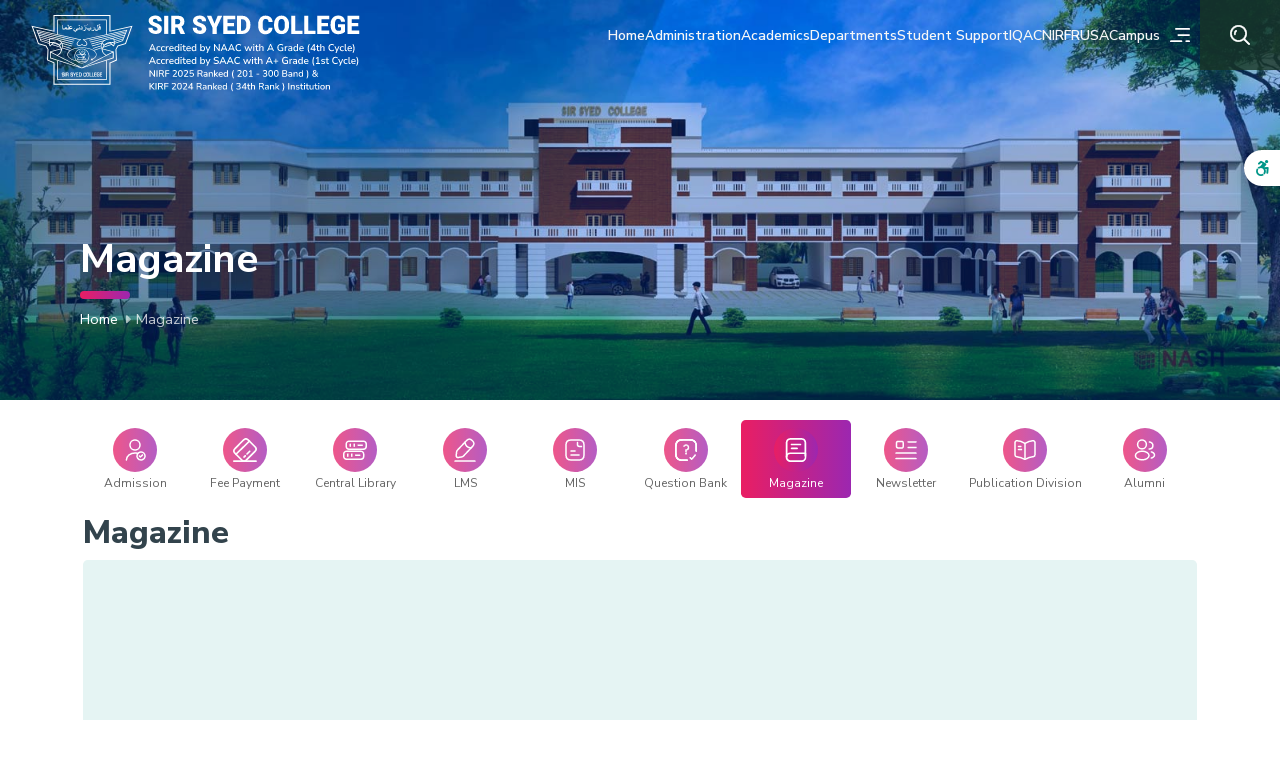

--- FILE ---
content_type: text/html; charset=UTF-8
request_url: https://sirsyedcollege.ac.in/magazine/read/50
body_size: 15382
content:
<!DOCTYPE html>
<html lang="en">

<head>

    <meta charset="utf-8">
    <meta name="viewport" content="width=device-width, initial-scale=1, shrink-to-fit=no">
    <meta name="theme-color" content="#fff">
    <meta name="description" content="Magazine - Stay updated with the latest news and happenings at Sir Syed College through the institution's magazine. Explore articles, features, and insights.">
    <meta name="keywords" content="" />
    <meta name="author" content="SRV InfoTech">
    <meta name='copyright' content='SRV InfoTech' />
    <meta name="cache-control" content="no-cache" />
    <meta name="distribution" content="Global" />
    <meta name="document-distribution" content="Global" />
    <meta name="document-rating" content="General" />
    <meta name="document-rights" content="Public" />
    <meta name="document-state" content="static" />
    <meta name="publisher" content="SRV InfoTech" />
    <meta name="rating" content="General" />
    <meta name="expires" content="never"/>
    <meta name="resource-type" content="General" />
    <meta name="Address" content="" />
    <meta name="robots" content="INDEX,FOLLOW" />

    <!-- OG Tags Start -->  
    <meta property="og:title" content="Magazine | Sir Syed College">
    <meta property="og:url" content="https://sirsyedcollege.ac.in/magazine/read/50">
    <meta property="og:description" content="Magazine - Stay updated with the latest news and happenings at Sir Syed College through the institution's magazine. Explore articles, features, and insights.">
    <meta property="og:type" content="website">
    <meta property="og:image" content="https://sirsyedcollege.ac.in/public/img/logo/og.jpg">
    <meta property="og:site_name" content="sirsyedcollege">
    <meta property="og:street-address" content="">
    <meta property="og:locality" content="Thaliparamba">
    <meta property="og:region" content="Kerala">
    <meta property="og:country-name" content="India">
    <meta property="og:email" content="mail@sirsyedcollege.ac.in">
    <meta property="og:phone_number" content="0460-2205866">


	<meta name="twitter:card" content="summary" />
	<meta name="twitter:site" content="https://sirsyedcollege.ac.in/magazine/read/50" />
	<meta name="twitter:title" content="Magazine | Sir Syed College" />
	<meta name="twitter:description" content="Magazine - Stay updated with the latest news and happenings at Sir Syed College through the institution's magazine. Explore articles, features, and insights." />
	<meta name="twitter:image" content="https://sirsyedcollege.ac.in/public/img/images/ogimg.jpg" />




    <title>Magazine | Sir Syed College</title>
    <link rel="icon" href="https://sirsyedcollege.ac.in/public/img/logo/favicon.svg" sizes="32x32" type="image/png"> 


    <!-- CSS Stylesheets -->
    <link href="https://sirsyedcollege.ac.in/public/css/bootstrap-grid.min.css" rel="stylesheet" type="text/css">
    <link href="https://sirsyedcollege.ac.in/public/css/bootstrap-utilities.css?ver=1" rel="stylesheet" type="text/css">
    <link href="https://sirsyedcollege.ac.in/public/css/bootstrap-reboot.min.css" rel="stylesheet" type="text/css">
    <link href="https://sirsyedcollege.ac.in/public/css/header_resp.css" rel="stylesheet" type="text/css">
    <link rel="stylesheet" href="https://cdnjs.cloudflare.com/ajax/libs/font-awesome/6.4.2/css/all.min.css">
    <link href="https://unpkg.com/aos@2.3.1/dist/aos.css" rel="stylesheet">
    <link href="https://sirsyedcollege.ac.in/public/css/mystyle.css?ver=1.13" rel="stylesheet" type="text/css">

    
    <!-- FONT -->
    
    <link rel="preconnect" href="https://fonts.googleapis.com">
    <link rel="preconnect" href="https://fonts.gstatic.com" crossorigin>
    <link href="https://fonts.googleapis.com/css2?family=Nunito+Sans:opsz,wght@6..12,400;6..12,500;6..12,600;6..12,700;6..12,800&display=swap" rel="stylesheet">

<!-- Google Tag Manager -->
<script>(function(w,d,s,l,i){w[l]=w[l]||[];w[l].push({'gtm.start':
new Date().getTime(),event:'gtm.js'});var f=d.getElementsByTagName(s)[0],
j=d.createElement(s),dl=l!='dataLayer'?'&l='+l:'';j.async=true;j.src=
'https://www.googletagmanager.com/gtm.js?id='+i+dl;f.parentNode.insertBefore(j,f);
})(window,document,'script','dataLayer','GTM-N6ZHWV4Z');</script>
<!-- End Google Tag Manager -->

    <link href="https://sirsyedcollege.ac.in/public/css/instyle.css?ver=1.2" rel="stylesheet" type="text/css">	
  <!-- Flipbook StyleSheet -->
  <link href="https://sirsyedcollege.ac.in/public/flipbook/css/dflip.min.css" rel="stylesheet" type="text/css">

  <!-- Icons Stylesheet -->
  <link href="https://sirsyedcollege.ac.in/public/flipbook/css/themify-icons.min.css" rel="stylesheet" type="text/css">

</head>

<body>


    <!-- Google Tag Manager (noscript) -->
<noscript><iframe src="https://www.googletagmanager.com/ns.html?id=GTM-N6ZHWV4Z"
    height="0" width="0" style="display:none;visibility:hidden"></iframe></noscript>
<!-- End Google Tag Manager (noscript) -->


<header data-aos="fade-down">
  <div class="container-fluid pe-0">


    <div class="headmain">
      <div class="logocol">
        <!-- <a href="https://sirsyedcollege.ac.in"><img src="https://sirsyedcollege.ac.in/public/img/logo/logo-white-sirsyedclg.svg" alt="Sir Syed College"></a> -->
        <a href="https://sirsyedcollege.ac.in"><img src="https://sirsyedcollege.ac.in/public/img/logo/logo-new-new.svg" alt="Sir Syed College"></a>
      </div><!-- logocol -->

      <div class="menucol">

        <div class="menubottom">

          <div class="megamenu">
            <a class="mainli" href="https://sirsyedcollege.ac.in">Home</a>
          </div><!-- megamenu -->

          <div class="megamenu">
            <a class="mainli" href="#0">Administration</a>
            <div class="megamenu-content">
              <ul class="iconmenulist row row-cols-4">
                <li class=""><a href="https://sirsyedcollege.ac.in/administration/about-us"><span
            class="icon"><img src="https://sirsyedcollege.ac.in/public/img/menu/about.svg" alt="About Us"></span>About Us</a></li>
<li class=""><a href="https://sirsyedcollege.ac.in/administration/cdmea"><span
            class="icon"><img src="https://sirsyedcollege.ac.in/public/img/menu/cdmea.svg" alt="CDMEA"></span>CDMEA</a></li>
<li class=""><a
        href="https://sirsyedcollege.ac.in/administration/management"><span class="icon"><img
                src="https://sirsyedcollege.ac.in/public/img/menu/management.svg" alt="Management"></span>Management</a></li>
<li class=""><a
        href="https://sirsyedcollege.ac.in/administration/principal"><span class="icon"><img
                src="https://sirsyedcollege.ac.in/public/img/menu/principal.svg" alt="Principal"></span>Principal</a></li>
<li class=""><a
        href="https://sirsyedcollege.ac.in/administration/college-planning-board"><span class="icon"><img
                src="https://sirsyedcollege.ac.in/public/img/menu/data.svg" alt="College Planning Board"></span>College Planning
        Board</a></li>
<li class=""><a
        href="https://sirsyedcollege.ac.in/administration/college-council"><span class="icon"><img
                src="https://sirsyedcollege.ac.in/public/img/menu/council.svg" alt="College Council"></span>College Council</a></li>
<li class=""><a href="https://sirsyedcollege.ac.in/administration/administrative-staff"><span class="icon"><img
                src="https://sirsyedcollege.ac.in/public/img/menu/admin.svg" alt="Administrative Staff"></span>Administrative
        Staff</a></li>
<li class=""><a href="https://sirsyedcollege.ac.in/administration/rules-and-regulations"><span class="icon"><img
                src="https://sirsyedcollege.ac.in/public/img/menu/bill.svg" alt="Rules and Regulations"></span>Rules and
        Regulations</a></li>
<li class=""><a href="https://sirsyedcollege.ac.in/administration/rti-declaration"><span class="icon"><img
                src="https://sirsyedcollege.ac.in/public/img/menu/rti.svg" alt="RTI Declarations"></span>RTI Declarations</a></li>
<li class=""><a href="https://sirsyedcollege.ac.in/administration/code-of-conduct"><span class="icon"><img
                src="https://sirsyedcollege.ac.in/public/img/menu/coc.svg" alt="Code of Conduct"></span>Code of Conduct</a></li>              </ul>
            </div><!-- megacont -->
          </div><!-- megamenu -->

          <div class="megamenu">
            <a class="mainli" href="#0">Academics</a>
            <div class="megamenu-content">
              <div class="menuitems">
                <div class="row">
                  <!-- Nav tabs -->
                  <div class="tabmenu">
                    <ul class="nav flex-column nav-pills custscrollA" id="allCatTab" role="tablist" aria-orientation="vertical">
                      <li class="nav-item" role="presentation">
                        <a class="nav-link active" id="UG-tab" data-toggle="pill" href="#UG" role="tab" aria-controls="UG" aria-selected="true">UG</a>
                      </li>
                      <li class="nav-item" role="presentation">
                        <a class="nav-link" id="PG-tab" data-toggle="pill" href="#PG" role="tab" aria-controls="PG" aria-selected="false">PG</a>
                      </li>
                      <li class="nav-item" role="presentation">
                        <a class="nav-link" id="PhD-tab" data-toggle="pill" href="#PhD" role="tab" aria-controls="PhD" aria-selected="false">Ph.D.</a>
                      </li>
                      <li class="nav-item" role="presentation">
                        <a class="nav-link" id="Others-tab" data-toggle="pill" href="#Others" role="tab" aria-controls="Others" aria-selected="false">Others</a>
                      </li>
                    </ul>
                  </div><!-- col -->

                  <!-- Tab panes -->
                  <div class="tabcontent">
                    <div class="tab-content row" id="all-tabContent">

                      <div class="tab-pane fade show active" id="UG" role="tabpanel" aria-labelledby="UG-tab">
                        <h6 class="menuhead">BA Courses</h6>
                        <ul class="labelmenu">
                          <li><a href="https://sirsyedcollege.ac.in/departments/arabic/profile">Arabic</a></li>
                              <li><a href="https://sirsyedcollege.ac.in/departments/economics/profile">Economics</a></li>
                              <li><a href="https://sirsyedcollege.ac.in/departments/english/profile">English</a></li>
                              <li><a href="https://sirsyedcollege.ac.in/departments/history/profile">History</a></li>
                              <li><a href="https://sirsyedcollege.ac.in/departments/malayalam/profile">Malayalam</a></li>                        </ul>
                        <h6 class="menuhead">BSc Courses</h6>
                        <ul class="labelmenu">
                          <li><a href="https://sirsyedcollege.ac.in/departments/botany/profile">Botany</a></li>
                              <li><a href="https://sirsyedcollege.ac.in/departments/chemistry/profile">Chemistry</a></li>
                              <li><a href="https://sirsyedcollege.ac.in/departments/forestry/profile">Forestry</a></li>
                              <li><a href="https://sirsyedcollege.ac.in/departments/mathematics/profile">Mathematics</a></li>
                              <li><a href="https://sirsyedcollege.ac.in/departments/physics/profile">Physics</a></li>
                              <li><a href="https://sirsyedcollege.ac.in/departments/statistics/profile">Statistics</a></li>
                              <li><a href="https://sirsyedcollege.ac.in/departments/zoology/profile">Zoology</a></li>                        </ul>
                        <h6 class="menuhead"><a href="https://sirsyedcollege.ac.in/departments/commerce/profile">B.Com (Cooperation)</a></h6>
                        <h6 class="menuhead"><a href="https://sirsyedcollege.ac.in/departments/journalism/profile">BMMC</a></h6>
                      </div><!-- tab -->

                      <div class="tab-pane fade" id="PG" role="tabpanel" aria-labelledby="PG-tab">
                        <ul class="iconmenulist row row-cols-3">
                          <li><a href="https://sirsyedcollege.ac.in/departments/arabic/profile"><span class="icon"><img src="https://sirsyedcollege.ac.in/public/img/menu/language.svg" alt="Arabic"></span>M.A. Arabic</a></li>
                                <li><a href="https://sirsyedcollege.ac.in/departments/commerce/profile"><span class="icon"><img src="https://sirsyedcollege.ac.in/public/img/menu/economics.svg" alt="Mcom"></span>M.Com. (Finance)</a></li>
                                <li><a href="https://sirsyedcollege.ac.in/departments/botany/profile"><span class="icon"><img src="https://sirsyedcollege.ac.in/public/img/menu/botany.svg" alt="M.Sc Botany"></span>M.Sc. Botany</a></li>
                                <li><a href="https://sirsyedcollege.ac.in/departments/chemistry/profile"><span class="icon"><img src="https://sirsyedcollege.ac.in/public/img/menu/chemistry.svg" alt="M.Sc. Chemistry"></span>M.Sc. Chemistry</a></li>
                                <li><a href="https://sirsyedcollege.ac.in/departments/physics/profile"><span class="icon"><img src="https://sirsyedcollege.ac.in/public/img/menu/physics.svg" alt="M.Sc. Physics"></span>M.Sc. Physics</a></li>                        </ul>
                      </div><!-- tab -->

                      <div class="tab-pane fade" id="PhD" role="tabpanel" aria-labelledby="PhD-tab">
                        <ul class="iconmenulist row row-cols-3">
                          <li><a href="https://sirsyedcollege.ac.in/departments/botany/research"><span class="icon"><img src="https://sirsyedcollege.ac.in/public/img/menu/botany.svg" alt="Botany"></span>Botany</a></li>
                                <li><a href="https://sirsyedcollege.ac.in/departments/chemistry/research"><span class="icon"><img src="https://sirsyedcollege.ac.in/public/img/menu/chemistry.svg" alt="Chemistry"></span>Chemistry</a></li>
                                <li><a href="https://sirsyedcollege.ac.in/departments/commerce/research"><span class="icon"><img src="https://sirsyedcollege.ac.in/public/img/menu/commerce.svg" alt="Commerce"></span>Commerce</a></li>
                                <li><a href="https://sirsyedcollege.ac.in/departments/physics/research"><span class="icon"><img src="https://sirsyedcollege.ac.in/public/img/menu/physics.svg" alt="Physics"></span>Physics</a></li>
                                <!--<li><a href="https://sirsyedcollege.ac.in/departments/hindi/research"><span class="icon"><img src="https://sirsyedcollege.ac.in/public/img/menu/language.svg" alt="Hindi"></span>Hindi</a></li>
                                <li><a href="https://sirsyedcollege.ac.in/departments/zoology/research"><span class="icon"><img src="https://sirsyedcollege.ac.in/public/img/menu/zoology.svg" alt="Zoology"></span>Zoology</a></li>-->                        </ul>
                      </div><!-- tab -->

                      <div class="tab-pane fade" id="Others" role="tabpanel" aria-labelledby="Others-tab">
                        <ul class="iconmenulist row row-cols-2">
                          <li class=""><a
        href="https://sirsyedcollege.ac.in/academics/university-academic-calendar"><span class="icon"><img
                src="https://sirsyedcollege.ac.in/public/img/menu/calendar.svg" alt="Botany"></span>University Academic Calendar</a>
</li>
<li class=""><a
        href="https://sirsyedcollege.ac.in/academics/college-handbook"><span class="icon"><img
                src="https://sirsyedcollege.ac.in/public/img/menu/magazine.svg" alt="Chemistry"></span>College Hand Book</a></li>
<li class=""><a
        href="https://sirsyedcollege.ac.in/academics/college-examination-calender"><span class="icon"><img
                src="https://sirsyedcollege.ac.in/public/img/menu/calendar.svg" alt="Commerce"></span>College Examination
        Calendar</a></li>
<li class=""><a href="http://www.exam.kannuruniversity.ac.in/" target="_blank"><span class="icon"><img
                src="https://sirsyedcollege.ac.in/public/img/menu/exam.svg" alt="Physics"></span>University Examination Portal</a>
</li>

<li class=""><a
        href="https://sirsyedcollege.ac.in/academics/policy_documents"><span class="icon"><img
                src="https://sirsyedcollege.ac.in/public/img/menu/annualreport.svg" alt="Physics"></span>Policy Documents</a>
</li>                        </ul>
                      </div><!-- tab -->


                    </div><!-- tab-content -->
                  </div><!-- tabcontent -->


                </div><!-- row -->
              </div><!-- menuitems -->

            </div><!-- megamenu-content -->
          </div><!-- megamenu -->

          <div class="megamenu">
            <a class="mainli" href="#0">Departments</a>
            <div class="megamenu-content">
              <div class="menuitems">
                <div class="row">
                  <ul class="iconmenulist row row-cols-4">
                    <li><a href="https://sirsyedcollege.ac.in/departments/arabic/profile"><span class="icon"><img src="https://sirsyedcollege.ac.in/public/img/menu/language.svg" alt="Arabic"></span>Arabic</a></li>

                            <li><a href="https://sirsyedcollege.ac.in/departments/botany/profile"><span class="icon"><img src="https://sirsyedcollege.ac.in/public/img/menu/botany.svg" alt="Botany"></span>Botany</a></li>

                            <li><a href="https://sirsyedcollege.ac.in/departments/chemistry/profile"><span class="icon"><img src="https://sirsyedcollege.ac.in/public/img/menu/chemistry.svg" alt="Chemistry"></span>Chemistry</a></li>

                            <li><a href="https://sirsyedcollege.ac.in/departments/commerce/profile"><span class="icon"><img src="https://sirsyedcollege.ac.in/public/img/menu/commerce.svg" alt="Commerce"></span>Commerce</a></li>

                            <li><a href="https://sirsyedcollege.ac.in/departments/computer-science/profile"><span class="icon"><img src="https://sirsyedcollege.ac.in/public/img/menu/cs.svg" alt="Computer Science"></span>Computer Science</a></li>

                            <li><a href="https://sirsyedcollege.ac.in/departments/economics/profile"><span class="icon"><img src="https://sirsyedcollege.ac.in/public/img/menu/economics.svg" alt="Economics"></span>Economics</a></li>

                            <li><a href="https://sirsyedcollege.ac.in/departments/english/profile"><span class="icon"><img src="https://sirsyedcollege.ac.in/public/img/menu/english.svg" alt="English"></span>English</a></li>

                            <li><a href="https://sirsyedcollege.ac.in/departments/forestry/profile"><span class="icon"><img src="https://sirsyedcollege.ac.in/public/img/menu/forestry.svg" alt="Forestry"></span>Forestry</a></li>

                            <li><a href="https://sirsyedcollege.ac.in/departments/hindi/profile"><span class="icon"><img src="https://sirsyedcollege.ac.in/public/img/menu/language.svg" alt="Hindi"></span>Hindi</a></li>

                            <li><a href="https://sirsyedcollege.ac.in/departments/history/profile"><span class="icon"><img src="https://sirsyedcollege.ac.in/public/img/menu/history.svg" alt="History"></span>History</a></li>

                            <li><a href="https://sirsyedcollege.ac.in/departments/journalism/profile"><span class="icon"><img src="https://sirsyedcollege.ac.in/public/img/menu/journalism.svg" alt="Journalism"></span>Journalism</a></li>

                            <li><a href="https://sirsyedcollege.ac.in/departments/malayalam/profile"><span class="icon"><img src="https://sirsyedcollege.ac.in/public/img/menu/language.svg" alt="Malayalam"></span>Malayalam</a></li>

                            <li><a href="https://sirsyedcollege.ac.in/departments/mathematics/profile"><span class="icon"><img src="https://sirsyedcollege.ac.in/public/img/menu/mathematics.svg" alt="Mathematics"></span>Mathematics</a></li>

                            <li><a href="https://sirsyedcollege.ac.in/departments/physical-education/profile"><span class="icon"><img src="https://sirsyedcollege.ac.in/public/img/menu/pe.svg" alt="Physical Education"></span>Physical Education</a></li>

                            <li><a href="https://sirsyedcollege.ac.in/departments/physics/profile"><span class="icon"><img src="https://sirsyedcollege.ac.in/public/img/menu/physics.svg" alt="Physics"></span>Physics</a></li>

                            <li><a href="https://sirsyedcollege.ac.in/departments/statistics/profile"><span class="icon"><img src="https://sirsyedcollege.ac.in/public/img/menu/statistics.svg" alt="Statistics"></span>Statistics</a></li>

                            <li><a href="https://sirsyedcollege.ac.in/departments/urudu/profile"><span class="icon"><img src="https://sirsyedcollege.ac.in/public/img/menu/language.svg" alt="Urdu"></span>Urdu</a></li>

                            <li><a href="https://sirsyedcollege.ac.in/departments/zoology/profile"><span class="icon"><img src="https://sirsyedcollege.ac.in/public/img/menu/zoology.svg" alt="Zoology"></span>Zoology</a></li>                  </ul>
                </div><!-- row -->
              </div><!-- menuitems -->

            </div><!-- megamenu-content -->
          </div><!-- megamenu -->

          <div class="megamenu">
            <a class="mainli" href="#0">Student Support</a>
            <div class="megamenu-content">
              <div class="menuitems">
                <div class="row">
                  <!-- Nav tabs -->
                  <div class="tabmenu">
                    <ul class="nav flex-column nav-pills custscrollA" id="allCatTab" role="tablist" aria-orientation="vertical">
                      <li class="nav-item" role="presentation">
                        <a class="nav-link active" id="statutory-tab" data-toggle="pill" href="#statutory" role="tab" aria-controls="statutory" aria-selected="true">Statutory Cells</a>
                      </li>
                      <li class="nav-item" role="presentation">
                        <a class="nav-link" id="Supports-tab" data-toggle="pill" href="#Supports" role="tab" aria-controls="Supports" aria-selected="true">Supports</a>
                      </li>
                      <li class="nav-item" role="presentation">
                        <a class="nav-link" id="Clubs-tab" data-toggle="pill" href="#Clubs" role="tab" aria-controls="Clubs" aria-selected="false">Clubs</a>
                      </li>
                      <li class="nav-item" role="presentation">
                        <a class="nav-link" id="Forums-tab" data-toggle="pill" href="#Forums" role="tab" aria-controls="Forums" aria-selected="false">Forums</a>
                      </li>
                      <li class="nav-item" role="presentation">
                        <a class="nav-link" id="Cells-tab" data-toggle="pill" href="#Cells" role="tab" aria-controls="Cells" aria-selected="false">Cells</a>
                      </li>
                    </ul>
                  </div><!-- col -->

                  <!-- Tab panes -->

                  <div class="tabcontent">
                    <div class="tab-content row" id="all-tabContent">


                      <div class="tab-pane fade show active" id="statutory" role="tabpanel" aria-labelledby="statutory-tab">
                        <ul class="labelmenu">
                          <li class="swiper-slide myslidemenu " data-myslidemenu="1"><a href="https://sirsyedcollege.ac.in/student-support/cells/grievance-redressal-cell"><span
            class="icon"><img src="https://sirsyedcollege.ac.in/public/img/menu/language.svg" alt="Bhoomitrasena"></span>Grievance Redressal Cell</a></li>
<li class="swiper-slide myslidemenu " data-myslidemenu="2"><a href="https://sirsyedcollege.ac.in/student-support/statutory-cells/sc-st-cell"><span
            class="icon"><img src="https://sirsyedcollege.ac.in/public/img/menu/botany.svg" alt="Biodiversity"></span>SC/ST Cell</a></li>
<li class="swiper-slide myslidemenu " data-myslidemenu="3"><a href="https://sirsyedcollege.ac.in/student-support/cells/anti-ragging-cell"><span
            class="icon"><img src="https://sirsyedcollege.ac.in/public/img/menu/questionbank.svg" alt="Quiz"></span>Anti-Ragging Cell</a></li>
<li class="swiper-slide myslidemenu " data-myslidemenu="4"><a href="https://sirsyedcollege.ac.in/student-support/statutory-cells/obc-cell"><span
            class="icon"><img src="https://sirsyedcollege.ac.in/public/img/menu/activities.svg" alt="Drama"></span>OBC / Minority Cell</a></li>
<li class="swiper-slide myslidemenu " data-myslidemenu="5"><a href="https://sirsyedcollege.ac.in/student-support/statutory-cells/internal-complaints-committee"><span
            class="icon"><img src="https://sirsyedcollege.ac.in/public/img/menu/nss.svg" alt="Club"></span>Internal Complaints Committee</a></li>
<li class="swiper-slide myslidemenu " data-myslidemenu="6"><a href="https://sirsyedcollege.ac.in/student-support/cells/student-grievance"><span
            class="icon"></span>Student Grievance</a></li>
                        </ul>
                      </div>


                      <div class="tab-pane fade " id="Supports" role="tabpanel" aria-labelledby="Supports-tab">
                        <ul class="labelmenu">
                          <li class="swiper-slide myslidemenu " data-myslidemenu="1"><a href="https://sirsyedcollege.ac.in/student-support/supports/tutorial-system"><span
            class="icon"><img src="https://sirsyedcollege.ac.in/public/img/menu/studentproject.svg" alt="Tutorial"></span>Tutorial System</a></li>
<li class="swiper-slide myslidemenu " data-myslidemenu="2"><a href="https://sirsyedcollege.ac.in/student-support/supports/scholarships"><span
            class="icon"><img src="https://sirsyedcollege.ac.in/public/img/menu/scholarship.svg" alt="Scholarships"></span>Scholarships</a></li>
<li class="swiper-slide myslidemenu " data-myslidemenu="3"><a href="https://sirsyedcollege.ac.in/student-support/supports/endowments"><span
            class="icon"><img src="https://sirsyedcollege.ac.in/public/img/menu/ranking.svg" alt="Endowments"></span>Endowments</a></li>
<li class="swiper-slide myslidemenu " data-myslidemenu="4"><a href="https://sirsyedcollege.ac.in/student-support/supports/placements"><span
            class="icon"><img src="https://sirsyedcollege.ac.in/public/img/menu/placements.svg" alt="Placements"></span>Placements</a></li>
<li class="swiper-slide myslidemenu " data-myslidemenu="5"><a href="https://sirsyedcollege.ac.in/student-support/supports/iedc"><span
            class="icon"><img src="https://sirsyedcollege.ac.in/public/img/menu/physics.svg" alt="IEDC"></span>IEDC</a></li>
<li class="swiper-slide myslidemenu " data-myslidemenu="6"><a href="https://sirsyedcollege.ac.in/student-support/supports/nss"><span
            class="icon"><img src="https://sirsyedcollege.ac.in/public/img/menu/nss.svg" alt="NSS"></span>NSS</a></li>
<li class="swiper-slide myslidemenu " data-myslidemenu="7"><a href="https://sirsyedcollege.ac.in/student-support/supports/ncc"><span
            class="icon"><img src="https://sirsyedcollege.ac.in/public/img/menu/council.svg" alt="NCC"></span>NCC</a></li>
<li class="swiper-slide myslidemenu " data-myslidemenu="8"><a href="https://sirsyedcollege.ac.in/student-support/supports/wws"><span
            class="icon"><img src="https://sirsyedcollege.ac.in/public/img/menu/principal.svg" alt="WWS"></span>WWS</a></li>
<li class="swiper-slide myslidemenu " data-myslidemenu="9"><a href="https://sirsyedcollege.ac.in/student-support/supports/asap"><span
            class="icon"><img src="https://sirsyedcollege.ac.in/public/img/menu/ranking.svg" alt="ASAP"></span>ASAP</a></li>
<li class="swiper-slide myslidemenu " data-myslidemenu="10"><a href="https://sirsyedcollege.ac.in/student-support/supports/ssp"><span
            class="icon"><img src="https://sirsyedcollege.ac.in/public/img/menu/contact.svg" alt="SSP"></span>SSP</a></li>
<li class="swiper-slide myslidemenu " data-myslidemenu="11"><a href="https://sirsyedcollege.ac.in/student-support/supports/swayam"><span
            class="icon"><img src="https://sirsyedcollege.ac.in/public/img/menu/management.svg" alt="Swayam"></span>Swayam</a></li>
<li class="swiper-slide myslidemenu " data-myslidemenu="12"><a href="https://sirsyedcollege.ac.in/student-support/supports/pta"><span
            class="icon"><img src="https://sirsyedcollege.ac.in/public/img/menu/alumni.svg" alt="PTA"></span>P. T. A.</a></li>
<li class="swiper-slide myslidemenu " data-myslidemenu="13"><a href="https://sirsyedcollege.ac.in/student-support/supports/students-union"><span
            class="icon"><img src="https://sirsyedcollege.ac.in/public/img/menu/union.svg" alt="Union"></span>Students Union</a></li>
<li class="swiper-slide myslidemenu " data-myslidemenu="14"><a href="https://sirsyedcollege.ac.in/student-support/supports/lass"><span
            class="icon"><img src="https://sirsyedcollege.ac.in/public/img/menu/women.svg" alt="LASS"></span>Ladies Association of Sir Syed (LASS)</a></li>
<li class="swiper-slide myslidemenu " data-myslidemenu="15"><a href="https://sirsyedcollege.ac.in/student-support/supports/safe"><span
            class="icon"><img src="https://sirsyedcollege.ac.in/public/img/menu/feepayment.svg" alt="SAFE"></span>Financial Support - SAFE</a></li>
<li class="swiper-slide myslidemenu " data-myslidemenu="16"><a href="https://sirsyedcollege.ac.in/student-support/supports/student-aid-fund"><span
            class="icon"><img src="https://sirsyedcollege.ac.in/public/img/menu/economics.svg" alt="Fund"></span>Student Aid Fund</a></li>
<li class="swiper-slide myslidemenu " data-myslidemenu="17"><a href="https://sirsyedcollege.ac.in/student-support/supports/transportation"><span
            class="icon"><img src="https://sirsyedcollege.ac.in/public/img/menu/bus.svg" alt="Transportation"></span>Transportation</a></li>
<li class="swiper-slide myslidemenu " data-myslidemenu="18"><a href="https://sirsyedcollege.ac.in/student-support/supports/students-welfare"><span
            class="icon"><img src="https://sirsyedcollege.ac.in/public/img/menu/scholarship.svg" alt="Welfare"></span>Students Welfare</a></li>
<li class="swiper-slide myslidemenu " data-myslidemenu="19"><a href="https://sirsyedcollege.ac.in/student-support/supports/remedial-coaching"><span
            class="icon"><img src="https://sirsyedcollege.ac.in/public/img/menu/antiragging.svg" alt="Coaching"></span>Remedial Coaching</a></li>
<li class="swiper-slide myslidemenu " data-myslidemenu="20"><a href="https://sirsyedcollege.ac.in/student-support/supports/premarital-counselling-center"><span
            class="icon"><img src="https://sirsyedcollege.ac.in/public/img/menu/link.svg" alt="Counselling"></span>Premarital Counselling Center</a></li>
<li class="swiper-slide myslidemenu " data-myslidemenu="21"><a href="https://sirsyedcollege.ac.in/student-support/supports/yip"><span
            class="icon"><img src="https://sirsyedcollege.ac.in/public/img/menu/physics.svg" alt="Innovators"></span>YIP - Young Innovators Programme</a></li>
<li class="swiper-slide myslidemenu " data-myslidemenu="22"><a href="https://sirsyedcollege.ac.in/student-support/supports/jeevani-center"><span
            class="icon"><img src="https://sirsyedcollege.ac.in/public/img/menu/cdmea.svg" alt="Jeevani"></span>Jeevani Center</a></li>
<li class="swiper-slide myslidemenu " data-myslidemenu="23"><a href="https://sirsyedcollege.ac.in/student-support/supports/seec"><span
            class="icon"><img src="https://sirsyedcollege.ac.in/public/img/menu/placements.svg" alt="SEEC"></span>SEEC</a></li>

                        </ul>
                      </div><!-- tab -->

                      <div class="tab-pane fade" id="Clubs" role="tabpanel" aria-labelledby="Clubs-tab">
                        <ul class="labelmenu">
                          <li class="swiper-slide myslidemenu " data-myslidemenu="1"><a href="https://sirsyedcollege.ac.in/student-support/clubs/bhoomitrasena-club"><span
            class="icon"><img src="https://sirsyedcollege.ac.in/public/img/menu/language.svg" alt="Bhoomitrasena"></span>Bhoomitrasena Club</a></li>
<li class="swiper-slide myslidemenu " data-myslidemenu="2"><a href="https://sirsyedcollege.ac.in/student-support/clubs/biodiversity-club"><span
            class="icon"><img src="https://sirsyedcollege.ac.in/public/img/menu/botany.svg" alt="Biodiversity"></span>Biodiversity Club</a></li>
<li class="swiper-slide myslidemenu " data-myslidemenu="3"><a href="https://sirsyedcollege.ac.in/student-support/clubs/debate-and-quiz-club"><span
            class="icon"><img src="https://sirsyedcollege.ac.in/public/img/menu/questionbank.svg" alt="Quiz"></span>Debate and Quiz Club</a></li>
<li class="swiper-slide myslidemenu " data-myslidemenu="4"><a href="https://sirsyedcollege.ac.in/student-support/clubs/drama-club"><span
            class="icon"><img src="https://sirsyedcollege.ac.in/public/img/menu/activities.svg" alt="Drama"></span>Drama Club</a></li>
<li class="swiper-slide myslidemenu " data-myslidemenu="5"><a href="https://sirsyedcollege.ac.in/student-support/clubs/ek-bharat"><span
            class="icon"><img src="https://sirsyedcollege.ac.in/public/img/menu/nss.svg" alt="Club"></span>Ek Bharat Sreshtha Bharat Club</a></li>
<li class="swiper-slide myslidemenu " data-myslidemenu="6"><a href="https://sirsyedcollege.ac.in/student-support/clubs/english-language-club"><span
            class="icon"><img src="https://sirsyedcollege.ac.in/public/img/menu/english.svg" alt="English"></span>English Language Club</a></li>
<li class="swiper-slide myslidemenu " data-myslidemenu="7"><a href="https://sirsyedcollege.ac.in/student-support/clubs/entrepreneurship-club"><span
            class="icon"><img src="https://sirsyedcollege.ac.in/public/img/menu/admin.svg" alt="Entrepreneurship"></span>Entrepreneurship Development Club</a></li>
<li class="swiper-slide myslidemenu " data-myslidemenu="8"><a href="https://sirsyedcollege.ac.in/student-support/clubs/film-club"><span
            class="icon"><img src="https://sirsyedcollege.ac.in/public/img/menu/film.svg" alt="Film"></span>Film Club</a></li>
<li class="swiper-slide myslidemenu " data-myslidemenu="9"><a href="https://sirsyedcollege.ac.in/student-support/clubs/folklore-club"><span
            class="icon"><img src="https://sirsyedcollege.ac.in/public/img/menu/zoology.svg" alt="Folklore"></span>Folklore Club</a></li>
<li class="swiper-slide myslidemenu " data-myslidemenu="10"><a href="https://sirsyedcollege.ac.in/student-support/clubs/forestry-club"><span
            class="icon"><img src="https://sirsyedcollege.ac.in/public/img/menu/forestry.svg" alt="Forestry"></span>Forestry Club</a></li>
<li class="swiper-slide myslidemenu " data-myslidemenu="11"><a href="https://sirsyedcollege.ac.in/student-support/clubs/health-club"><span
            class="icon"><img src="https://sirsyedcollege.ac.in/public/img/menu/antiragging.svg" alt="Health"></span>Health Club</a></li>
<li class="swiper-slide myslidemenu " data-myslidemenu="12"><a href="https://sirsyedcollege.ac.in/student-support/clubs/hindi-club"><span
            class="icon"><img src="https://sirsyedcollege.ac.in/public/img/menu/language.svg" alt="Hindi"></span>Hindi Club</a></li>
<li class="swiper-slide myslidemenu " data-myslidemenu="13"><a href="https://sirsyedcollege.ac.in/student-support/clubs/history-club"><span
            class="icon"><img src="https://sirsyedcollege.ac.in/public/img/menu/history.svg" alt="History"></span>History Club</a></li>
<li class="swiper-slide myslidemenu " data-myslidemenu="14"><a href="https://sirsyedcollege.ac.in/student-support/clubs/love-green-club"><span
            class="icon"><img src="https://sirsyedcollege.ac.in/public/img/menu/botany.svg" alt="Green"></span>Love Green Club</a></li>
<li class="swiper-slide myslidemenu " data-myslidemenu="15"><a href="https://sirsyedcollege.ac.in/student-support/clubs/mathrubhoomi-seed-club"><span
            class="icon"><img src="https://sirsyedcollege.ac.in/public/img/menu/forestry.svg" alt="Seed"></span>Mathrubhoomi Seed Club</a></li>
<li class="swiper-slide myslidemenu " data-myslidemenu="16"><a href="https://sirsyedcollege.ac.in/student-support/clubs/media-club"><span
            class="icon"><img src="https://sirsyedcollege.ac.in/public/img/menu/journalism.svg" alt="Media"></span>Media Club</a></li>
<li class="swiper-slide myslidemenu " data-myslidemenu="17"><a href="https://sirsyedcollege.ac.in/student-support/clubs/nature-club"><span
            class="icon"><img src="https://sirsyedcollege.ac.in/public/img/menu/nature.svg" alt="Nature"></span>Nature Club</a></li>
<li class="swiper-slide myslidemenu " data-myslidemenu="18"><a href="https://sirsyedcollege.ac.in/student-support/clubs/red-ribbon-club"><span
            class="icon"><img src="https://sirsyedcollege.ac.in/public/img/menu/unlimited.svg" alt="Red"></span>Red Ribbon Club</a></li>
<li class="swiper-slide myslidemenu " data-myslidemenu="19"><a href="https://sirsyedcollege.ac.in/student-support/clubs/sparsham"><span
            class="icon"><img src="https://sirsyedcollege.ac.in/public/img/menu/nss.svg" alt="Sparsham"></span>Sparsham Palliative Care</a></li>
<li class="swiper-slide myslidemenu " data-myslidemenu="20"><a href="https://sirsyedcollege.ac.in/student-support/clubs/tourism-club"><span
            class="icon"><img src="https://sirsyedcollege.ac.in/public/img/menu/union.svg" alt="Tourism"></span>Tourism Club</a></li>
<li class="swiper-slide myslidemenu " data-myslidemenu="21"><a href="https://sirsyedcollege.ac.in/student-support/clubs/urdu-club"><span
            class="icon"><img src="https://sirsyedcollege.ac.in/public/img/menu/language.svg" alt="Urdu"></span>Urdu Club</a></li>
<li class="swiper-slide myslidemenu " data-myslidemenu="22"><a href="https://sirsyedcollege.ac.in/student-support/clubs/electoral-literacy-club"><span
            class="icon"><img src="https://sirsyedcollege.ac.in/public/img/menu/survey.svg" alt="Electoral"></span>Electoral Literacy Club</a></li>
<li class="swiper-slide myslidemenu " data-myslidemenu="23"><a href="https://sirsyedcollege.ac.in/student-support/clubs/value-education-club"><span
            class="icon"><img src="https://sirsyedcollege.ac.in/public/img/menu/admission.svg" alt="Value"></span>Value Education Club</a></li>
<li class="swiper-slide myslidemenu " data-myslidemenu="24"><a href="https://sirsyedcollege.ac.in/student-support/clubs/band-club"><span
            class="icon"><img src="https://sirsyedcollege.ac.in/public/img/menu/band.svg" alt="Band"></span>Band Club</a></li>
                        </ul>
                      </div><!-- tab -->

                      <div class="tab-pane fade" id="Forums" role="tabpanel" aria-labelledby="Forums-tab">
                        <ul class="labelmenu">
                          <li class="swiper-slide myslidemenu " data-myslidemenu="1"><a href="https://sirsyedcollege.ac.in/student-support/forums/arts-forum"><span
            class="icon"><img src="https://sirsyedcollege.ac.in/public/img/menu/mathematics.svg" alt="Arts"></span>Arts Forum</a></li>
<li class="swiper-slide myslidemenu " data-myslidemenu="2"><a href="https://sirsyedcollege.ac.in/student-support/forums/cultural-forum"><span
            class="icon"><img src="https://sirsyedcollege.ac.in/public/img/menu/coc.svg" alt="Cultural"></span>Cultural Forum</a></li>
<li class="swiper-slide myslidemenu " data-myslidemenu="3"><a href="https://sirsyedcollege.ac.in/student-support/forums/clean-the-campus-forum"><span
            class="icon"><img src="https://sirsyedcollege.ac.in/public/img/menu/cdmea.svg" alt="Clean"></span>Clean the Campus Forum</a></li>
<li class="swiper-slide myslidemenu " data-myslidemenu="4"><a href="https://sirsyedcollege.ac.in/student-support/forums/forum-for-democracy"><span
            class="icon"><img src="https://sirsyedcollege.ac.in/public/img/menu/rules.svg" alt="Justice"></span>Forum for Democracy and Social Justice</a></li>
<li class="swiper-slide myslidemenu " data-myslidemenu="5"><a href="https://sirsyedcollege.ac.in/student-support/forums/human-rights"><span
            class="icon"><img src="https://sirsyedcollege.ac.in/public/img/menu/rti.svg" alt="Rights"></span>Human Rights Awareness Forum</a></li>
<li class="swiper-slide myslidemenu " data-myslidemenu="6"><a href="https://sirsyedcollege.ac.in/student-support/forums/researchers-forum"><span
            class="icon"><img src="https://sirsyedcollege.ac.in/public/img/menu/studentproject.svg" alt="Researchers"></span>Researchers Forum</a></li>
<li class="swiper-slide myslidemenu " data-myslidemenu="7"><a href="https://sirsyedcollege.ac.in/student-support/forums/research-scholar-forum"><span
            class="icon"><img src="https://sirsyedcollege.ac.in/public/img/menu/principal.svg" alt="Scholar"></span>Research Scholar Forum</a></li>
<li class="swiper-slide myslidemenu " data-myslidemenu="8"><a href="https://sirsyedcollege.ac.in/student-support/forums/science-forum"><span
            class="icon"><img src="https://sirsyedcollege.ac.in/public/img/menu/physics.svg" alt="Science"></span>Science Forum</a></li>
<li class="swiper-slide myslidemenu " data-myslidemenu="9"><a href="https://sirsyedcollege.ac.in/student-support/forums/sedge-care-programme"><span
            class="icon"><img src="https://sirsyedcollege.ac.in/public/img/menu/nss.svg" alt="SEDGE"></span>SEDGE Care Programme</a></li>
<li class="swiper-slide myslidemenu " data-myslidemenu="10"><a href="https://sirsyedcollege.ac.in/student-support/forums/social-service-wing"><span
            class="icon"><img src="https://sirsyedcollege.ac.in/public/img/menu/management.svg" alt="Social"></span>Social Service Wing</a></li>

                        </ul>
                      </div><!-- tab -->

                      <div class="tab-pane fade" id="Cells" role="tabpanel" aria-labelledby="Cells-tab">
                        <ul class="labelmenu">
                          <li class="swiper-slide myslidemenu " data-myslidemenu="1"><a href="https://sirsyedcollege.ac.in/student-support/cells/anti-drug-cell"><span
            class="icon"><img src="https://sirsyedcollege.ac.in/public/img/menu/milk.svg" alt="Drug"></span>Anti Drug Cell</a></li>
<li class="swiper-slide myslidemenu " data-myslidemenu="2"><a href="https://sirsyedcollege.ac.in/student-support/cells/career-guidance-and-counseling-cell"><span
            class="icon"><img src="https://sirsyedcollege.ac.in/public/img/menu/nss.svg" alt="Guidance"></span>Career Guidance and Counseling Cell</a></li>
<li class="swiper-slide myslidemenu " data-myslidemenu="3"><a href="https://sirsyedcollege.ac.in/student-support/cells/counselling-cell"><span
            class="icon"><img src="https://sirsyedcollege.ac.in/public/img/menu/admission.svg" alt="Counselling"></span>Counselling Cell</a></li>

<li class="swiper-slide myslidemenu " data-myslidemenu="4"><a href="https://sirsyedcollege.ac.in/student-support/cells/ipr-cell"><span
            class="icon"><img src="https://sirsyedcollege.ac.in/public/img/menu/physics.svg" alt="IPR"></span>IPR Cell</a></li>

<li class="swiper-slide myslidemenu " data-myslidemenu="5"><a href="https://sirsyedcollege.ac.in/student-support/cells/legal-literacy-cell"><span
            class="icon"><img src="https://sirsyedcollege.ac.in/public/img/menu/magazine.svg" alt="Legal"></span>Legal Literacy Cell</a></li>
<li class="swiper-slide myslidemenu " data-myslidemenu="6"><a href="https://sirsyedcollege.ac.in/student-support/cells/minority-coaching-cell"><span
            class="icon"><img src="https://sirsyedcollege.ac.in/public/img/menu/profile.svg" alt="Minority"></span>Minority Coaching Cell</a></li>
<li class="swiper-slide myslidemenu " data-myslidemenu="7"><a href="https://sirsyedcollege.ac.in/student-support/cells/research-and-development-cell"><span
            class="icon"><img src="https://sirsyedcollege.ac.in/public/img/menu/studentproject.svg" alt="Research"></span>Research and Development Cell</a></li>
<li class="swiper-slide myslidemenu " data-myslidemenu="8"><a href="https://sirsyedcollege.ac.in/student-support/cells/net-coaching-cell"><span
            class="icon"><img src="https://sirsyedcollege.ac.in/public/img/menu/checklist.svg" alt="Net"></span>Net Coaching Cell</a></li>
<li class="swiper-slide myslidemenu " data-myslidemenu="9"><a href="https://sirsyedcollege.ac.in/student-support/cells/trace"><span
            class="icon"><img src="https://sirsyedcollege.ac.in/public/img/menu/exam.svg" alt="TRACE"></span>TRACE</a></li>
<li class="swiper-slide myslidemenu " data-myslidemenu="10"><a href="https://sirsyedcollege.ac.in/student-support/cells/sports-council"><span
            class="icon"><img src="https://sirsyedcollege.ac.in/public/img/menu/pe.svg" alt="Sports"></span>Sports Council</a></li>
                        </ul>
                      </div><!-- tab -->


                    </div><!-- tab-content -->
                  </div><!-- tabcontent -->


                </div><!-- row -->
              </div><!-- menuitems -->

            </div><!-- megamenu-content -->
          </div><!-- megamenu -->

          <div class="megamenu">
            <a class="mainli" href="#0">IQAC</a>
            <div class="megamenu-content">
              <div class="menuitems">
                <ul class="iconmenulist row row-cols-4">
                  <li class="swiper-slide myslidemenu " data-myslidemenu="1"><a href="https://sirsyedcollege.ac.in/iqac/description"><span class="icon"><img src="https://sirsyedcollege.ac.in/public/img/menu/coc.svg" alt="Description"></span>Description</a></li>
<li class="swiper-slide myslidemenu " data-myslidemenu="2"><a href="https://sirsyedcollege.ac.in/iqac/objectives"><span class="icon"><img src="https://sirsyedcollege.ac.in/public/img/menu/faculty.svg" alt="Objectives"></span>Objectives</a></li>
<li class="swiper-slide myslidemenu " data-myslidemenu="3"><a href="https://sirsyedcollege.ac.in/iqac/members"><span class="icon"><img src="https://sirsyedcollege.ac.in/public/img/menu/management.svg" alt="Members"></span>Members</a></li>

<li class="swiper-slide myslidemenu " data-myslidemenu="4"><a href="https://sirsyedcollege.ac.in/iqac/aishe"><span class="icon"><img src="https://sirsyedcollege.ac.in/public/img/menu/exam.svg" alt="AISHE"></span>AISHE</a></li>

<li class="swiper-slide myslidemenu " data-myslidemenu="5"><a href="https://sirsyedcollege.ac.in/iqac/naac"><span class="icon"><img src="https://sirsyedcollege.ac.in/public/img/menu/achievements.svg" alt="NAAC"></span>NAAC</a></li>
<li class="swiper-slide myslidemenu " data-myslidemenu="6"><a href="https://sirsyedcollege.ac.in/iqac/aqar"><span class="icon"><img src="https://sirsyedcollege.ac.in/public/img/menu/scholarship.svg" alt="AQAR"></span>AQAR</a></li>
<li class="swiper-slide myslidemenu " data-myslidemenu="7"><a href="https://sirsyedcollege.ac.in/iqac/ssr"><span class="icon"><img src="https://sirsyedcollege.ac.in/public/img/menu/rules.svg" alt="SSR"></span>SSR</a></li>

<li class="swiper-slide myslidemenu " data-myslidemenu="8"><a href="https://sirsyedcollege.ac.in/iqac/saac"><span class="icon"><img src="https://sirsyedcollege.ac.in/public/img/menu/alumni.svg" alt="SAAC"></span>SAAC</a></li>

<li class="swiper-slide myslidemenu " data-myslidemenu="9"><a href="https://sirsyedcollege.ac.in/iqac/minutes"><span class="icon"><img src="https://sirsyedcollege.ac.in/public/img/menu/checklist.svg" alt="Minutes"></span>Minutes</a></li>

<li class="swiper-slide myslidemenu " data-myslidemenu="10"><a href="https://sirsyedcollege.ac.in/iqac/programmes"><span class="icon"><img src="https://sirsyedcollege.ac.in/public/img/menu/activities.svg" alt="Programmes"></span>Programmes</a></li>

<li class="swiper-slide myslidemenu " data-myslidemenu="11"><a href="https://sirsyedcollege.ac.in/iqac/sss"><span class="icon"><img src="https://sirsyedcollege.ac.in/public/img/menu/questionbank.svg" alt="Student satisfaction survey"></span>Student Satisfaction Survey</a></li>
<li class="swiper-slide myslidemenu " data-myslidemenu="12"><a href="https://sirsyedcollege.ac.in/iqac/bestpractices"><span class="icon"><img src="https://sirsyedcollege.ac.in/public/img/menu/achievements.svg" alt="Best practices"></span>Best Practices</a></li>
<li class="swiper-slide myslidemenu " data-myslidemenu="13"><a href="https://sirsyedcollege.ac.in/iqac/documents"><span class="icon"><img src="https://sirsyedcollege.ac.in/public/img/menu/annualreport.svg" alt="Documents"></span>Documents</a></li>

<li class="swiper-slide myslidemenu " data-myslidemenu="14"><a href="https://sirsyedcollege.ac.in/iqac/naipunya"><span class="icon"><img src="https://sirsyedcollege.ac.in/public/img/menu/botany.svg" alt="Naipunya"></span>Naipunya</a></li>

<li class="swiper-slide myslidemenu " data-myslidemenu="15"><a href="https://sirsyedcollege.ac.in/iqac/annual-planning"><span class="icon"><img src="https://sirsyedcollege.ac.in/public/img/menu/annualreport.svg" alt="Annual planning"></span>Annual Planning</a></li>

<li class="swiper-slide myslidemenu " data-myslidemenu="16"><a href="https://sirsyedcollege.ac.in/iqac/quality-initiatives"><span class="icon"><img src="https://sirsyedcollege.ac.in/public/img/menu/checklist.svg" alt="Quality Initiatives"></span>Quality Initiatives</a></li>

<li class="swiper-slide myslidemenu " data-myslidemenu="17"><a href="https://sirsyedcollege.ac.in/iqac/academic-audit-report"><span class="icon"><img src="https://sirsyedcollege.ac.in/public/img/menu/statistics.svg" alt="Academic Audit Report"></span>Academic Audit Report</a></li>

<li class="swiper-slide myslidemenu " data-myslidemenu="18"><a href="https://sirsyedcollege.ac.in/iqac/dvv"><span class="icon"><img src="https://sirsyedcollege.ac.in/public/img/menu/annualreport.svg" alt="dvv"></span>DVV</a></li>                </ul>
              </div><!-- menuitems -->
            </div><!-- megamenu-content -->
          </div><!-- megamenu -->

          <div class="megamenu normalmenu">
            <a class="mainli" href="#0">NIRF</a>
            <div class="megamenu-content">
              <div class="menuitems">
                <div class="row">
                  <ul class="iconmenulist row row-cols-1">
                    <li class=""><a href="https://sirsyedcollege.ac.in/nirf/nirf"><span class="icon"><img src="https://sirsyedcollege.ac.in/public/img/menu/ranking.svg" alt="NIRF"></span>NIRF</a></li>
<li class=""><a href="https://sirsyedcollege.ac.in/nirf/kirf"><span class="icon"><img src="https://sirsyedcollege.ac.in/public/img/menu/achievements.svg" alt="KIRF"></span>KIRF</a></li>
                  </ul>
                </div><!-- row -->
              </div><!-- menuitems -->
            </div><!-- megamenu-content -->
          </div><!-- megamenu -->

          <div class="megamenu normalmenu">
            <a class="mainli" href="#0">RUSA</a>
            <div class="megamenu-content">
              <div class="menuitems">
                <div class="row">
                  <ul class="iconmenulist row row-cols-1">
                    <li class=""><a href="https://sirsyedcollege.ac.in/rusa/general"><span class="icon"><img src="https://sirsyedcollege.ac.in/public/img/menu/rules.svg" alt="General"></span>General</a></li>
<li class=""><a href="https://sirsyedcollege.ac.in/rusa/project-monitoring-unit"><span class="icon"><img src="https://sirsyedcollege.ac.in/public/img/menu/resources.svg" alt="Project Monitoring Unit"></span>Project Monitoring Unit</a></li>
<li class=""><a href="https://sirsyedcollege.ac.in/rusa/board-of-governors"><span class="icon"><img src="https://sirsyedcollege.ac.in/public/img/menu/resources.svg" alt="Board of Governors"></span>Board of Governors</a></li>






                  </ul>
                </div><!-- row -->
              </div><!-- menuitems -->
            </div><!-- megamenu-content -->
          </div><!-- megamenu -->

          <div class="megamenu">
            <a class="mainli" href="#0">Campus</a>
            <div class="megamenu-content">
              <div class="menuitems">
                <div class="row">
                  <!-- Nav tabs -->
                  <div class="tabmenu">
                    <ul class="nav flex-column nav-pills custscrollA" id="allCatTab" role="tablist" aria-orientation="vertical">
                      <li class="nav-item" role="presentation">
                        <a class="nav-link active" id="Facilities-tab" data-toggle="pill" href="#Facilities" role="tab" aria-controls="Facilities" aria-selected="true">Facilities</a>
                      </li>
                      <li class="nav-item" role="presentation">
                        <a class="nav-link" id="StudentsWellness-tab" data-toggle="pill" href="#StudentsWellness" role="tab" aria-controls="StudentsWellness" aria-selected="false">Students Wellness</a>
                      </li>
                      <li class="nav-item" role="presentation">
                        <a class="nav-link" id="StaffWellness-tab" data-toggle="pill" href="#StaffWellness" role="tab" aria-controls="StaffWellness" aria-selected="false">Staff Wellness</a>
                      </li>
                      <li class="nav-item" role="presentation">
                        <a class="nav-link" id="OurInitiatives-tab" data-toggle="pill" href="#OurInitiatives" role="tab" aria-controls="OurInitiatives" aria-selected="false">Our Initiatives</a>
                      </li>
                      <li class="nav-item" role="presentation">
                        <a class="nav-link" id="PrimeHighlights-tab" data-toggle="pill" href="#PrimeHighlights" role="tab" aria-controls="PrimeHighlights" aria-selected="false">Prime Highlights</a>
                      </li>
                    </ul>
                  </div><!-- col -->

                  <!-- Tab panes -->
                  <div class="tabcontent">
                    <div class="tab-content row" id="all-tabContent">

                      <div class="tab-pane fade show active" id="Facilities" role="tabpanel" aria-labelledby="Facilities-tab">
                        <ul class="labelmenu">
                          <li class="swiper-slide myslidemenu " data-myslidemenu="1"><a href="https://sirsyedcollege.ac.in/campus/facilities/cif"><span
            class="icon"><img src="https://sirsyedcollege.ac.in/public/img/menu/radio.svg" alt="Instrumentation"></span>Centralized Instrumentation Facility</a></li>
<li class="swiper-slide myslidemenu " data-myslidemenu="2"><a href="https://sirsyedcollege.ac.in/campus/facilities/mens-hostel"><span
            class="icon"><img src="https://sirsyedcollege.ac.in/public/img/menu/cdmea.svg" alt="Hostel"></span>Men’s Hostel</a></li>
<li class="swiper-slide myslidemenu " data-myslidemenu="3"><a href="https://sirsyedcollege.ac.in/campus/facilities/ladies-hostel"><span
            class="icon"><img src="https://sirsyedcollege.ac.in/public/img/menu/building-2.svg" alt="Hostel"></span>Ladies Hostel</a></li>
<li class="swiper-slide myslidemenu " data-myslidemenu="4"><a href="https://sirsyedcollege.ac.in/campus/facilities/gymnasium"><span
            class="icon"><img src="https://sirsyedcollege.ac.in/public/img/menu/pe.svg" alt="Gym"></span>Gymnasium</a></li>
<li class="swiper-slide myslidemenu " data-myslidemenu="5"><a href="https://sirsyedcollege.ac.in/campus/facilities/cooperative-store"><span
            class="icon"><img src="https://sirsyedcollege.ac.in/public/img/menu/commerce.svg" alt="Store"></span>Cooperative Store</a></li>
<li class="swiper-slide myslidemenu " data-myslidemenu="6"><a href="https://sirsyedcollege.ac.in/campus/facilities/cafeteria"><span
            class="icon"><img src="https://sirsyedcollege.ac.in/public/img/menu/canteen.svg" alt="Cafeteria"></span>Cafeteria</a></li>
<li class="swiper-slide myslidemenu " data-myslidemenu="7"><a href="https://sirsyedcollege.ac.in/campus/facilities/indoor-stadium"><span
            class="icon"><img src="https://sirsyedcollege.ac.in/public/img/menu/ground.svg" alt="Stadium"></span>Indoor Stadium</a></li>
<li class="swiper-slide myslidemenu " data-myslidemenu="8"><a href="https://sirsyedcollege.ac.in/campus/facilities/auditorium"><span
            class="icon"><img src="https://sirsyedcollege.ac.in/public/img/menu/cdmea.svg" alt="Auditorium"></span>Auditorium</a></li>
<!-- <li class="swiper-slide myslidemenu " data-myslidemenu="9"><a href="https://sirsyedcollege.ac.in/campus/facilities/polymorphic-space"><span
            class="icon"><img src="https://sirsyedcollege.ac.in/public/img/menu/parking.svg" alt="Auditorium"></span>Polymorphic Space</a></li> -->
<li class="swiper-slide myslidemenu " data-myslidemenu="10"><a href="https://sirsyedcollege.ac.in/campus/facilities/av-theater"><span
            class="icon"><img src="https://sirsyedcollege.ac.in/public/img/menu/theater.svg" alt="Theater"></span>AV Theater</a></li>
<li class="swiper-slide myslidemenu " data-myslidemenu="11"><a href="https://sirsyedcollege.ac.in/campus/facilities/multi-media-studio"><span
            class="icon"><img src="https://sirsyedcollege.ac.in/public/img/menu/video.svg" alt="Studio"></span>Multi Media Studio</a></li>
<li class="swiper-slide myslidemenu " data-myslidemenu="12"><a href="https://sirsyedcollege.ac.in/campus/facilities/students-center"><span
            class="icon"><img src="https://sirsyedcollege.ac.in/public/img/menu/alumni.svg" alt="Student"></span>Students Center</a></li>
<li class="swiper-slide myslidemenu " data-myslidemenu="13"><a href="https://sirsyedcollege.ac.in/campus/facilities/amenity-center"><span
            class="icon"><img src="https://sirsyedcollege.ac.in/public/img/menu/commerce.svg" alt="Amenity"></span>Amenity Center</a></li>
<li class="swiper-slide myslidemenu " data-myslidemenu="14"><a href="https://sirsyedcollege.ac.in/campus/facilities/professional-academy"><span
            class="icon"><img src="https://sirsyedcollege.ac.in/public/img/menu/physics.svg" alt="Excellence"></span>Professional Academy & Center of Excellence</a></li>
<li class="swiper-slide myslidemenu " data-myslidemenu="15"><a href="https://sirsyedcollege.ac.in/campus/facilities/mens-prayer-room"><span
            class="icon"><img src="https://sirsyedcollege.ac.in/public/img/menu/prayer.svg" alt="Prayer"></span>Men's Prayer Room</a></li>
<li class="swiper-slide myslidemenu " data-myslidemenu="16"><a href="https://sirsyedcollege.ac.in/campus/facilities/it-center"><span
            class="icon"><img src="https://sirsyedcollege.ac.in/public/img/menu/cs.svg" alt="IT"></span>IT Center</a></li>
<li class="swiper-slide myslidemenu " data-myslidemenu="17"><a href="https://sirsyedcollege.ac.in/campus/facilities/xerox-center"><span
            class="icon"><img src="https://sirsyedcollege.ac.in/public/img/menu/printer.svg" alt="Xerox"></span>Xerox Center</a></li>
<li class="swiper-slide myslidemenu " data-myslidemenu="18"><a href="https://sirsyedcollege.ac.in/campus/facilities/finishing-school"><span
            class="icon"><img src="https://sirsyedcollege.ac.in/public/img/menu/school.svg" alt="School"></span>Finishing School</a></li>
<li class="swiper-slide myslidemenu " data-myslidemenu="19"><a href="https://sirsyedcollege.ac.in/campus/facilities/ladies-retreat"><span
            class="icon"><img src="https://sirsyedcollege.ac.in/public/img/menu/women.svg" alt="Retreat"></span>Ladies Retreat</a></li>
<li class="swiper-slide myslidemenu " data-myslidemenu="20"><a href="https://sirsyedcollege.ac.in/campus/facilities/play-ground"><span
            class="icon"><img src="https://sirsyedcollege.ac.in/public/img/menu/ground.svg" alt="Ground"></span>Play Ground</a></li>

                        </ul>
                      </div><!-- tab -->

                      <div class="tab-pane fade" id="StudentsWellness" role="tabpanel" aria-labelledby="StudentsWellness-tab">
                        <ul class="labelmenu">
                          <li class="swiper-slide myslidemenu " data-myslidemenu="1"><a href="https://sirsyedcollege.ac.in/campus/students-wellness/mental-and-physical-wellness"><span
            class="icon"><img src="https://sirsyedcollege.ac.in/public/img/menu/health.svg" alt="Wellness"></span>Mental and Physical Wellness</a></li>
<li class="swiper-slide myslidemenu " data-myslidemenu="2"><a href="https://sirsyedcollege.ac.in/campus/students-wellness/yoga-center"><span
            class="icon"><img src="https://sirsyedcollege.ac.in/public/img/menu/yoga.svg" alt="Yoga"></span>Yoga Center</a></li>
<li class="swiper-slide myslidemenu " data-myslidemenu="3"><a href="https://sirsyedcollege.ac.in/campus/students-wellness/flag-spot"><span
            class="icon"><img src="https://sirsyedcollege.ac.in/public/img/menu/union.svg" alt="Flag"></span>Flag Spot</a></li>
<li class="swiper-slide myslidemenu " data-myslidemenu="4"><a href="https://sirsyedcollege.ac.in/campus/students-wellness/tea-talks"><span
            class="icon"><img src="https://sirsyedcollege.ac.in/public/img/menu/facility.svg" alt="Tea"></span>Tea Talks</a></li>
<li class="swiper-slide myslidemenu " data-myslidemenu="5"><a href="https://sirsyedcollege.ac.in/campus/students-wellness/idis-space"><span
            class="icon"><img src="https://sirsyedcollege.ac.in/public/img/menu/physics.svg" alt="IDiS"></span>IDiS Space</a></li>
<li class="swiper-slide myslidemenu " data-myslidemenu="6"><a href="https://sirsyedcollege.ac.in/campus/students-wellness/fountain"><span
            class="icon"><img src="https://sirsyedcollege.ac.in/public/img/menu/gallery.svg" alt="Fountain"></span>Fountain</a></li>
<li class="swiper-slide myslidemenu " data-myslidemenu="7"><a href="https://sirsyedcollege.ac.in/campus/students-wellness/instagrammable-spot"><span
            class="icon"><img src="https://sirsyedcollege.ac.in/public/img/menu/instagram.svg" alt="Instagram"></span>Instagrammable Spot</a></li>
<li class="swiper-slide myslidemenu " data-myslidemenu="8"><a href="https://sirsyedcollege.ac.in/campus/students-wellness/students-trap"><span
            class="icon"><img src="https://sirsyedcollege.ac.in/public/img/menu/activities.svg" alt="Trap"></span>Students Trap</a></li>
<li class="swiper-slide myslidemenu " data-myslidemenu="9"><a href="https://sirsyedcollege.ac.in/campus/students-wellness/walkways"><span
            class="icon"><img src="https://sirsyedcollege.ac.in/public/img/menu/flower.svg" alt="Walkways"></span>Walkways</a></li>
<li class="swiper-slide myslidemenu " data-myslidemenu="10"><a href="https://sirsyedcollege.ac.in/campus/students-wellness/open-stage"><span
            class="icon"><img src="https://sirsyedcollege.ac.in/public/img/menu/stage.svg" alt="Stage"></span>Open Stage</a></li>
<li class="swiper-slide myslidemenu " data-myslidemenu="11"><a href="https://sirsyedcollege.ac.in/campus/students-wellness/aranyakam"><span
            class="icon"><img src="https://sirsyedcollege.ac.in/public/img/menu/botany.svg" alt="Aaranyakam"></span>Aaranyakam</a></li>
<li class="swiper-slide myslidemenu " data-myslidemenu="12"><a href="https://sirsyedcollege.ac.in/campus/students-wellness/ladies-retreat"><span
            class="icon"><img src="https://sirsyedcollege.ac.in/public/img/menu/women.svg" alt="Retreat"></span>Ladies Retreat</a></li>
<li class="swiper-slide myslidemenu " data-myslidemenu="13"><a href="https://sirsyedcollege.ac.in/campus/students-wellness/butterfly-garden"><span
            class="icon"><img src="https://sirsyedcollege.ac.in/public/img/menu/butterfly.svg" alt="Butterfly"></span>Butterfly Garden</a></li>
<li class="swiper-slide myslidemenu " data-myslidemenu="14"><a href="https://sirsyedcollege.ac.in/campus/students-wellness/community-radio"><span
            class="icon"><img src="https://sirsyedcollege.ac.in/public/img/menu/radio.svg" alt="Radio"></span>Community Radio</a></li>
                        </ul>
                      </div><!-- tab -->

                      <div class="tab-pane fade" id="StaffWellness" role="tabpanel" aria-labelledby="StaffWellness-tab">
                        <ul class="labelmenu">
                          <li class=""><a href="https://sirsyedcollege.ac.in/campus/staff-wellness/staff-association"><span
            class="icon"><img src="https://sirsyedcollege.ac.in/public/img/menu/council.svg" alt="Staff"></span>Staff Association</a></li>
<li class=""><a href="https://sirsyedcollege.ac.in/campus/staff-wellness/retired-teachers-forum"><span
            class="icon"><img src="https://sirsyedcollege.ac.in/public/img/menu/alumni.svg" alt="Retired"></span>Retired Teachers Forum</a></li>
<li class=""><a href="https://sirsyedcollege.ac.in/campus/staff-wellness/employees-cooperative"><span
            class="icon"><img src="https://sirsyedcollege.ac.in/public/img/menu/management.svg" alt="Employees Co-operative Society"></span>Employees Co-operative Society</a></li>
                        </ul>
                      </div><!-- tab -->

                      <div class="tab-pane fade" id="OurInitiatives" role="tabpanel" aria-labelledby="OurInitiatives-tab">
                        <ul class="labelmenu">
                          <li class="swiper-slide myslidemenu " data-myslidemenu="1"><a href="https://sirsyedcollege.ac.in/campus/our-initiatives/clean-campus"><span
            class="icon"><img src="https://sirsyedcollege.ac.in/public/img/menu/trash.svg" alt="Clean"></span>Clean Campus</a></li>
<li class="swiper-slide myslidemenu " data-myslidemenu="2"><a href="https://sirsyedcollege.ac.in/campus/our-initiatives/green-protocol"><span
            class="icon"><img src="https://sirsyedcollege.ac.in/public/img/menu/botany.svg" alt="Green"></span>Green Protocol</a></li>
<li class="swiper-slide myslidemenu " data-myslidemenu="3"><a href="https://sirsyedcollege.ac.in/campus/our-initiatives/water-harvesting"><span
            class="icon"><img src="https://sirsyedcollege.ac.in/public/img/menu/bubble.svg" alt="Water"></span>Water Harvesting</a></li>
<li class="swiper-slide myslidemenu " data-myslidemenu="4"><a href="https://sirsyedcollege.ac.in/campus/our-initiatives/safe"><span
            class="icon"><img src="https://sirsyedcollege.ac.in/public/img/menu/feepayment.svg" alt="SAFE"></span>SAFE</a></li>
<li class="swiper-slide myslidemenu " data-myslidemenu="5"><a href="https://sirsyedcollege.ac.in/campus/our-initiatives/mangrove-conservation"><span
            class="icon"><img src="https://sirsyedcollege.ac.in/public/img/menu/forestry.svg" alt="Mangrove"></span>Mangrove Conservation</a></li>
<li class="swiper-slide myslidemenu " data-myslidemenu="6"><a href="https://sirsyedcollege.ac.in/campus/our-initiatives/sacred-grove-conservation"><span
            class="icon"><img src="https://sirsyedcollege.ac.in/public/img/menu/tree.svg" alt="Tree"></span>Sacred Grove Conservation</a></li>
<li class="swiper-slide myslidemenu " data-myslidemenu="7"><a href="https://sirsyedcollege.ac.in/campus/our-initiatives/village-adoption"><span
            class="icon"><img src="https://sirsyedcollege.ac.in/public/img/menu/house.svg" alt="Village"></span>Village Adoption</a></li>
<li class="swiper-slide myslidemenu " data-myslidemenu="8"><a href="https://sirsyedcollege.ac.in/campus/our-initiatives/skill-developments"><span
            class="icon"><img src="https://sirsyedcollege.ac.in/public/img/menu/physics.svg" alt="Skill"></span>Skill Developments</a></li>
<li class="swiper-slide myslidemenu " data-myslidemenu="9"><a href="https://sirsyedcollege.ac.in/campus/our-initiatives/industry-linkages"><span
            class="icon"><img src="https://sirsyedcollege.ac.in/public/img/menu/cdmea.svg" alt="Industry"></span>Industry Linkages</a></li>
<li class="swiper-slide myslidemenu " data-myslidemenu="10"><a href="https://sirsyedcollege.ac.in/campus/our-initiatives/doctrina"><span
            class="icon"><img src="https://sirsyedcollege.ac.in/public/img/menu/film.svg" alt="Doctrina"></span>Doctrina</a></li>
<li class="swiper-slide myslidemenu " data-myslidemenu="11"><a href="https://sirsyedcollege.ac.in/campus/our-initiatives/home-for-homeless"><span
            class="icon"><img src="https://sirsyedcollege.ac.in/public/img/menu/home.svg" alt="Home"></span>Home for Homeless</a></li>
<li class="swiper-slide myslidemenu " data-myslidemenu="12"><a href="https://sirsyedcollege.ac.in/campus/our-initiatives/mpower"><span
            class="icon"><img src="https://sirsyedcollege.ac.in/public/img/menu/nature.svg" alt="Mpower"></span>Mpower</a></li>
<li class="swiper-slide myslidemenu " data-myslidemenu="13"><a href="https://sirsyedcollege.ac.in/campus/our-initiatives/disaster-support"><span
            class="icon"><img src="https://sirsyedcollege.ac.in/public/img/menu/nss.svg" alt="Support"></span>Disaster Support</a></li>
<li class="swiper-slide myslidemenu " data-myslidemenu="14"><a href="https://sirsyedcollege.ac.in/campus/our-initiatives/solar"><span
            class="icon"><img src="https://sirsyedcollege.ac.in/public/img/menu/solar.svg" alt="Solar"></span>Solar</a></li>
<li class="swiper-slide myslidemenu " data-myslidemenu="15"><a href="https://sirsyedcollege.ac.in/campus/our-initiatives/consultancies"><span
            class="icon"><img src="https://sirsyedcollege.ac.in/public/img/menu/antiragging.svg" alt="Consultancies"></span>Consultancies</a></li>
<li class="swiper-slide myslidemenu " data-myslidemenu="16"><a href="https://sirsyedcollege.ac.in/campus/our-initiatives/student-adoption"><span
            class="icon"><img src="https://sirsyedcollege.ac.in/public/img/menu/admission.svg" alt="Student"></span>Student Adoption</a></li>

<li class="swiper-slide myslidemenu " data-myslidemenu="17"><a href="https://sirsyedcollege.ac.in/campus/our-initiatives/music-band"><span
            class="icon"><img src="https://sirsyedcollege.ac.in/public/img/menu/band.svg" alt="Student"></span>Music Band</a></li>


                                                    </ul>
                      </div><!-- tab -->

                      <div class="tab-pane fade" id="PrimeHighlights" role="tabpanel" aria-labelledby="PrimeHighlights-tab">
                        <ul class="labelmenu">
                          <li class="swiper-slide myslidemenu " data-myslidemenu="1"><a href="https://sirsyedcollege.ac.in/campus/prime-highlights/research-block"><span
            class="icon"><img src="https://sirsyedcollege.ac.in/public/img/menu/building-2.svg" alt="Building"></span>R&D Building</a></li> 
<li class="swiper-slide myslidemenu " data-myslidemenu="2"><a href="https://sirsyedcollege.ac.in/campus/prime-highlights/cif"><span
            class="icon"><img src="https://sirsyedcollege.ac.in/public/img/menu/chemistry.svg" alt="CIF"></span>CIF</a></li> 
<li class="swiper-slide myslidemenu " data-myslidemenu="3"><a href="https://sirsyedcollege.ac.in/campus/prime-highlights/multimedia-studio"><span
            class="icon"><img src="https://sirsyedcollege.ac.in/public/img/menu/video.svg" alt="Multimedia"></span>Multimedia Studio</a></li> 
<li class="swiper-slide myslidemenu " data-myslidemenu="4"><a href="https://sirsyedcollege.ac.in/campus/prime-highlights/botanical-garden"><span
            class="icon"><img src="https://sirsyedcollege.ac.in/public/img/menu/botany.svg" alt="Botanical"></span>Botanical Garden</a></li> 
<!-- <li class="swiper-slide myslidemenu " data-myslidemenu="5"><a href="https://sirsyedcollege.ac.in/campus/prime-highlights/polymorphic-space"><span
            class="icon"><img src="https://sirsyedcollege.ac.in/public/img/menu/parking.svg" alt="Polymorphic"></span>Polymorphic Space</a></li>  -->
<li class="swiper-slide myslidemenu " data-myslidemenu="6"><a href="https://sirsyedcollege.ac.in/campus/prime-highlights/informatics-centre"><span
            class="icon"><img src="https://sirsyedcollege.ac.in/public/img/menu/physics.svg" alt="Informatics"></span>Informatics Centre</a></li> 
<li class="swiper-slide myslidemenu " data-myslidemenu="7"><a href="https://sirsyedcollege.ac.in/campus/prime-highlights/museum"><span
            class="icon"><img src="https://sirsyedcollege.ac.in/public/img/menu/school.svg" alt="Museum"></span>Museum</a></li> 
<li class="swiper-slide myslidemenu " data-myslidemenu="8"><a href="https://sirsyedcollege.ac.in/campus/prime-highlights/biospace"><span
            class="icon"><img src="https://sirsyedcollege.ac.in/public/img/menu/forestry.svg" alt="Biospace"></span>Bio Space</a></li> 
<li class="swiper-slide myslidemenu " data-myslidemenu="9"><a href="https://sirsyedcollege.ac.in/campus/prime-highlights/av-theatre"><span
            class="icon"><img src="https://sirsyedcollege.ac.in/public/img/menu/theater.svg" alt="Theatre"></span>AV Theatre</a></li> 
<li class="swiper-slide myslidemenu " data-myslidemenu="10"><a href="https://sirsyedcollege.ac.in/campus/prime-highlights/indoor-stadium"><span
            class="icon"><img src="https://sirsyedcollege.ac.in/public/img/menu/ground.svg" alt="Stadium"></span>Indoor Stadium</a></li> 
<li class="swiper-slide myslidemenu " data-myslidemenu="11"><a href="https://sirsyedcollege.ac.in/campus/prime-highlights/gymnasium"><span
            class="icon"><img src="https://sirsyedcollege.ac.in/public/img/menu/pe.svg" alt="Gymnasium"></span>Gymnasium</a></li> 
<li class="swiper-slide myslidemenu " data-myslidemenu="12"><a href="https://sirsyedcollege.ac.in/campus/prime-highlights/weather-station"><span
            class="icon"><img src="https://sirsyedcollege.ac.in/public/img/menu/nature.svg" alt="Weather"></span>Weather Station</a></li> 
<li class="swiper-slide myslidemenu " data-myslidemenu="13"><a href="https://sirsyedcollege.ac.in/campus/prime-highlights/ostendo"><span
            class="icon"><img src="https://sirsyedcollege.ac.in/public/img/menu/stage.svg" alt="Ostendo"></span>Ostendo</a></li> 
<li class="swiper-slide myslidemenu " data-myslidemenu="14"><a href="https://sirsyedcollege.ac.in/campus/prime-highlights/iffs"><span
            class="icon"><img src="https://sirsyedcollege.ac.in/public/img/menu/film.svg" alt="IFFS"></span>IFFS</a></li> 
<li class="swiper-slide myslidemenu " data-myslidemenu="15"><a href="https://sirsyedcollege.ac.in/campus/prime-highlights/disabled-friendly-campus"><span
            class="icon"><img src="https://sirsyedcollege.ac.in/public/img/menu/antiragging.svg" alt="Friendly"></span>Disabled Friendly Campus</a></li> 
<li class="swiper-slide myslidemenu " data-myslidemenu="16"><a href="https://sirsyedcollege.ac.in/campus/prime-highlights/idis"><span
            class="icon"><img src="https://sirsyedcollege.ac.in/public/img/menu/physics.svg" alt="IDis"></span>IDis</a></li> 
<li class="swiper-slide myslidemenu " data-myslidemenu="17"><a href="https://sirsyedcollege.ac.in/campus/prime-highlights/parijatham"><span
            class="icon"><img src="https://sirsyedcollege.ac.in/public/img/menu/tree.svg" alt="Parijatham"></span>Parijatham</a></li> 
<li class="swiper-slide myslidemenu " data-myslidemenu="18"><a href="https://sirsyedcollege.ac.in/campus/prime-highlights/job-station"><span
             class="icon"><img src="https://sirsyedcollege.ac.in/public/img/menu/jobs.svg" alt="job-station"></span>Job Station</a></li>                         </ul>
                      </div><!-- tab -->


                    </div><!-- tab-content -->
                  </div><!-- tabcontent -->


                </div><!-- row -->
              </div><!-- menuitems -->

            </div><!-- megamenu-content -->
          </div><!-- megamenu -->

          <div class="megamenu">
            <a class="mainli moremenu" href="#0"><img src="https://sirsyedcollege.ac.in/public/img/icons/menu.svg" alt="menu"></a>
            <div class="megamenu-content">
              <ul class="iconmenulist row row-cols-4">
                <li class=""><a href="https://sirsyedcollege.ac.in/admission">
      <span class="icon"><img src="https://sirsyedcollege.ac.in/public/img/menu/admission.svg" alt="admission"></span>
      <span class="name">Admission</span>
    </a></li>
<li class=""><a href="https://sirsyedcollege.ac.in/fee-payment">
      <span class="icon"><img src="https://sirsyedcollege.ac.in/public/img/menu/feepayment.svg" alt="feepayment"></span>
      <span class="name">Fee Payment</span>
    </a></li>
<li class=""><a href="https://sirsyedcollege.ac.in/central-library/aboutus">
      <span class="icon"><img src="https://sirsyedcollege.ac.in/public/img/menu/library.svg" alt="library"></span>
      <span class="name">Central Library</span>
    </a></li>
<li class=""><a href="https://sirsyedcollege.ac.in/lms">
      <span class="icon"><img src="https://sirsyedcollege.ac.in/public/img/menu/moodle.svg" alt="moodle"></span>
      <span class="name">LMS</span>
    </a></li>
<li class=""><a href="http://onlinetcssirsyed.meshilogic.co.in/Login.aspx" target="_blank">
      <span class="icon"><img src="https://sirsyedcollege.ac.in/public/img/menu/annualreport.svg" alt="annualreport"></span>
      <span class="name">MIS</span>
    </a></li>
<li class=""><a href="https://sirsyedcollege.ac.in/questionbank">
      <span class="icon"><img src="https://sirsyedcollege.ac.in/public/img/menu/questionbank.svg" alt="questionbank"></span>
      <span class="name">Question Bank</span>
    </a></li>
<li class=""><a href="https://sirsyedcollege.ac.in/magazine">
      <span class="icon"><img src="https://sirsyedcollege.ac.in/public/img/menu/magazine.svg" alt="magazine"></span>
      <span class="name">Magazine</span>
    </a></li>
<li class=""><a href="https://sirsyedcollege.ac.in/publication-division/books">
      <span class="icon"><img src="https://sirsyedcollege.ac.in/public/img/menu/publication.svg" alt="publication"></span>
      <span class="name">Publication Division</span>
    </a></li>
<li class=""><a href="https://sirsyedcollege.ac.in/alumni/central-committee">
      <span class="icon"><img src="https://sirsyedcollege.ac.in/public/img/menu/alumni.svg" alt="alumni"></span>
      <span class="name">Alumni</span>
    </a></li>
<li class=""><a href="https://sirsyedcollege.ac.in/publication-division/monthly-bullettin">
      <span class="icon"><img src="https://sirsyedcollege.ac.in/public/img/menu/journalism.svg" alt="alumni"></span>
      <span class="name">News Letter</span>
    </a></li>                  </ul>
            </div><!-- megacont -->
          </div><!-- megamenu -->

          <div class="megamenu">
            <button class="srchbtn">
            </button>
          </div><!-- megamenu -->

          <div class="megamenu d-none">
            <a class="mainli bgbtn" href="https://sirsyedcollege.ac.in"><img src="https://sirsyedcollege.ac.in/public/img/icons/virtual.svg" alt="Virtual Tour">Virtual Tour</a>
          </div><!-- megamenu -->

          <button id="menubtn" class="menubtn d-lg-none cd-dropdown-trigger"><img src="https://sirsyedcollege.ac.in/public/img/icons/menu.svg" alt="menu"></button>
        </div><!-- menubottom -->

      </div><!-- menucol -->
    </div><!-- headmain -->

  </div><!-- cfluid -->
</header>

<div class="searchbox">
  <h6>What are you looking for?</h6>

  <form action="https://sirsyedcollege.ac.in/search" method="post">
    <input type="hidden" name="_token" value="cfzEkKRYsdZEZEHNvBTJBpBHuO5Flwu0tBv8WXol" autocomplete="off">    <div class="inputgroup">
      <input type="text" placeholder="Search..." name="q">
      <button class="srcbtn" name="search"><img src="https://sirsyedcollege.ac.in/public/img/icons/search.svg" alt="Search"></button>
    </div><!-- inputgroup -->
  </form>

  <ul class="searchoption">
    <li><a href="https://sirsyedcollege.ac.in/admission">Admission</a></li>
    <li><a href="https://sirsyedcollege.ac.in/administration/rules-and-regulations">Rules and Regulations</a></li>
    <li><a href="https://sirsyedcollege.ac.in/administration/management">Management</a></li>
    <li><a href="https://sirsyedcollege.ac.in/questionbank">Question Bank</a></li>
    <li><a href="https://sirsyedcollege.ac.in/academics/college-examination-calender">College Examination Calendar</a></li>
    <li><a href="https://sirsyedcollege.ac.in/academics/university-academic-calendar">University Academic Calendar</a></li>
    <li><a href="https://sirsyedcollege.ac.in/central-library/aboutus">Central Library</a></li>
    <li><a href="https://sirsyedcollege.ac.in/fee-payment">Fee Payment</a></li>
  </ul>
</div><!-- searchbox -->


<div class="accessibility">
  <button class="accessbtn" id="accessbtn"><i class="fab fa-accessible-icon"></i></button>
  <div class="accessmain">
    <span class="itemlabel">Font Size</span>
    <div class="btngroup fontbtn mt-1 mb-2">
      <button id="sizeDown">A-</button>
      <button id="normal">A</button>
      <button id="sizeUp">A+</button>
    </div><!--fontbtn-->
    <div class="btngroup themebtn">
      <span class="itemlabel">Dark Mode</span>
      <div class="theme">
        <input type="checkbox" id="themeSwitch">
        <label for="themeSwitch"></label>
      </div>
    </div><!-- themebtn -->
  </div><!-- accessmain -->
</div><!-- accessibility -->


<div class="header_resp">

			<div class="cd-dropdown-wrapper">
				<nav class="cd-dropdown">
					<span class="closebarz"></span>

					<a href="#0" class="cd-close"></a>
					<ul class="cd-dropdown-content">

						<li class="hdtop">
							<div class="menuadmin">
								<span class="upic"><img src="https://sirsyedcollege.ac.in/public/img/logo/new-logo-black-1.svg" alt="Sir Syed logo"></span>
							</div>
						</li>



						<li class="menu-acc">
							<a href="https://sirsyedcollege.ac.in"><img src="https://sirsyedcollege.ac.in/public/img/menu/home.svg" alt="Home"><span>Home</span></a>
							<a href="https://sirsyedcollege.ac.in/fee-payment"><img src="https://sirsyedcollege.ac.in/public/img/menu/feepayment.svg" alt="Fee Payment"><span class="name">Fee Payment</span></a>
							<a href="https://sirsyedcollege.ac.in/magazine"><img src="https://sirsyedcollege.ac.in/public/img/menu/magazine.svg" alt="Magazine"><span class="name">Magazine</span></a>
							<a href="https://sirsyedcollege.ac.in/administration/about-us"><img src="https://sirsyedcollege.ac.in/public/img/menu/about.svg" alt="About"><span class="name">About</span></a>
						</li>


						<li>
							<form class="cd-search" action="https://sirsyedcollege.ac.in/search" method="post">
								<input type="hidden" name="_token" value="cfzEkKRYsdZEZEHNvBTJBpBHuO5Flwu0tBv8WXol" autocomplete="off">								<input type="search" placeholder="Search..." name="q">
								<button type="submit" class="btn" name="search"><span class="fa fa-search"></span></button>
							</form>
						</li>




						<li class="has-children">
							<a href="">Administration</a>

							<ul class="cd-secondary-dropdown is-hidden">
								<li class="go-back menuback"><a href="#0">Menu</a></li>
								<li class=""><a href="https://sirsyedcollege.ac.in/administration/about-us"><span
            class="icon"><img src="https://sirsyedcollege.ac.in/public/img/menu/about.svg" alt="About Us"></span>About Us</a></li>
<li class=""><a href="https://sirsyedcollege.ac.in/administration/cdmea"><span
            class="icon"><img src="https://sirsyedcollege.ac.in/public/img/menu/cdmea.svg" alt="CDMEA"></span>CDMEA</a></li>
<li class=""><a
        href="https://sirsyedcollege.ac.in/administration/management"><span class="icon"><img
                src="https://sirsyedcollege.ac.in/public/img/menu/management.svg" alt="Management"></span>Management</a></li>
<li class=""><a
        href="https://sirsyedcollege.ac.in/administration/principal"><span class="icon"><img
                src="https://sirsyedcollege.ac.in/public/img/menu/principal.svg" alt="Principal"></span>Principal</a></li>
<li class=""><a
        href="https://sirsyedcollege.ac.in/administration/college-planning-board"><span class="icon"><img
                src="https://sirsyedcollege.ac.in/public/img/menu/data.svg" alt="College Planning Board"></span>College Planning
        Board</a></li>
<li class=""><a
        href="https://sirsyedcollege.ac.in/administration/college-council"><span class="icon"><img
                src="https://sirsyedcollege.ac.in/public/img/menu/council.svg" alt="College Council"></span>College Council</a></li>
<li class=""><a href="https://sirsyedcollege.ac.in/administration/administrative-staff"><span class="icon"><img
                src="https://sirsyedcollege.ac.in/public/img/menu/admin.svg" alt="Administrative Staff"></span>Administrative
        Staff</a></li>
<li class=""><a href="https://sirsyedcollege.ac.in/administration/rules-and-regulations"><span class="icon"><img
                src="https://sirsyedcollege.ac.in/public/img/menu/bill.svg" alt="Rules and Regulations"></span>Rules and
        Regulations</a></li>
<li class=""><a href="https://sirsyedcollege.ac.in/administration/rti-declaration"><span class="icon"><img
                src="https://sirsyedcollege.ac.in/public/img/menu/rti.svg" alt="RTI Declarations"></span>RTI Declarations</a></li>
<li class=""><a href="https://sirsyedcollege.ac.in/administration/code-of-conduct"><span class="icon"><img
                src="https://sirsyedcollege.ac.in/public/img/menu/coc.svg" alt="Code of Conduct"></span>Code of Conduct</a></li>
							</ul> <!-- .cd-secondary-dropdown -->
						</li> <!-- .has-children -->

						<li class="has-children">
							<a href="">Academics</a>

							<ul class="cd-secondary-dropdown is-hidden">
								<li class="go-back menuback"><a href="#0">Back</a></li>

								<li class="has-children">
									<a href="#">UG</a>
									<ul class="cd-secondary-dropdown is-hidden">
										<li class="go-back"><a href="#0">Back</a></li>
										<li class="has-children">
											<a href="#">BA Courses</a>
											<ul class="cd-secondary-dropdown is-hidden">
												<li class="go-back"><a href="#0">Back</a></li>
												<li><a href="https://sirsyedcollege.ac.in/departments/arabic/profile">Arabic</a></li>
                              <li><a href="https://sirsyedcollege.ac.in/departments/economics/profile">Economics</a></li>
                              <li><a href="https://sirsyedcollege.ac.in/departments/english/profile">English</a></li>
                              <li><a href="https://sirsyedcollege.ac.in/departments/history/profile">History</a></li>
                              <li><a href="https://sirsyedcollege.ac.in/departments/malayalam/profile">Malayalam</a></li>											</ul> <!-- .cd-secondary-dropdown -->
										</li>
										<li class="has-children">
											<a href="#">BSC Courses</a>
											<ul class="cd-secondary-dropdown is-hidden">
												<li class="go-back"><a href="#0">Back</a></li>
												<li><a href="https://sirsyedcollege.ac.in/departments/botany/profile">Botany</a></li>
                              <li><a href="https://sirsyedcollege.ac.in/departments/chemistry/profile">Chemistry</a></li>
                              <li><a href="https://sirsyedcollege.ac.in/departments/forestry/profile">Forestry</a></li>
                              <li><a href="https://sirsyedcollege.ac.in/departments/mathematics/profile">Mathematics</a></li>
                              <li><a href="https://sirsyedcollege.ac.in/departments/physics/profile">Physics</a></li>
                              <li><a href="https://sirsyedcollege.ac.in/departments/statistics/profile">Statistics</a></li>
                              <li><a href="https://sirsyedcollege.ac.in/departments/zoology/profile">Zoology</a></li>											</ul> <!-- .cd-secondary-dropdown -->
										</li>
										<li><a href="https://sirsyedcollege.ac.in/departments/commerce/profile">B.Com (Cooperation)</a></li>
										<li><a href="https://sirsyedcollege.ac.in/departments/journalism/profile">BMMC</a></li>
									</ul> <!-- .cd-secondary-dropdown -->
								</li>
								<li class="has-children">
									<a href="#">PG</a>
									<ul class="cd-secondary-dropdown is-hidden">
										<li class="go-back"><a href="#0">Back</a></li>
										<li><a href="https://sirsyedcollege.ac.in/departments/arabic/profile"><span class="icon"><img src="https://sirsyedcollege.ac.in/public/img/menu/language.svg" alt="Arabic"></span>M.A. Arabic</a></li>
                                <li><a href="https://sirsyedcollege.ac.in/departments/commerce/profile"><span class="icon"><img src="https://sirsyedcollege.ac.in/public/img/menu/economics.svg" alt="Mcom"></span>M.Com. (Finance)</a></li>
                                <li><a href="https://sirsyedcollege.ac.in/departments/botany/profile"><span class="icon"><img src="https://sirsyedcollege.ac.in/public/img/menu/botany.svg" alt="M.Sc Botany"></span>M.Sc. Botany</a></li>
                                <li><a href="https://sirsyedcollege.ac.in/departments/chemistry/profile"><span class="icon"><img src="https://sirsyedcollege.ac.in/public/img/menu/chemistry.svg" alt="M.Sc. Chemistry"></span>M.Sc. Chemistry</a></li>
                                <li><a href="https://sirsyedcollege.ac.in/departments/physics/profile"><span class="icon"><img src="https://sirsyedcollege.ac.in/public/img/menu/physics.svg" alt="M.Sc. Physics"></span>M.Sc. Physics</a></li>									</ul> <!-- .cd-secondary-dropdown -->
								</li>
								<li class="has-children">
									<a href="#">Ph.D.</a>
									<ul class="cd-secondary-dropdown is-hidden">
										<li class="go-back"><a href="#0">Back</a></li>
										<li><a href="https://sirsyedcollege.ac.in/departments/botany/research"><span class="icon"><img src="https://sirsyedcollege.ac.in/public/img/menu/botany.svg" alt="Botany"></span>Botany</a></li>
                                <li><a href="https://sirsyedcollege.ac.in/departments/chemistry/research"><span class="icon"><img src="https://sirsyedcollege.ac.in/public/img/menu/chemistry.svg" alt="Chemistry"></span>Chemistry</a></li>
                                <li><a href="https://sirsyedcollege.ac.in/departments/commerce/research"><span class="icon"><img src="https://sirsyedcollege.ac.in/public/img/menu/commerce.svg" alt="Commerce"></span>Commerce</a></li>
                                <li><a href="https://sirsyedcollege.ac.in/departments/physics/research"><span class="icon"><img src="https://sirsyedcollege.ac.in/public/img/menu/physics.svg" alt="Physics"></span>Physics</a></li>
                                <!--<li><a href="https://sirsyedcollege.ac.in/departments/hindi/research"><span class="icon"><img src="https://sirsyedcollege.ac.in/public/img/menu/language.svg" alt="Hindi"></span>Hindi</a></li>
                                <li><a href="https://sirsyedcollege.ac.in/departments/zoology/research"><span class="icon"><img src="https://sirsyedcollege.ac.in/public/img/menu/zoology.svg" alt="Zoology"></span>Zoology</a></li>-->									</ul> <!-- .cd-secondary-dropdown -->
								</li>
								<li class="has-children">
									<a href="#">Others</a>
									<ul class="cd-secondary-dropdown is-hidden">
										<li class="go-back"><a href="#0">Back</a></li>
										<li class=""><a
        href="https://sirsyedcollege.ac.in/academics/university-academic-calendar"><span class="icon"><img
                src="https://sirsyedcollege.ac.in/public/img/menu/calendar.svg" alt="Botany"></span>University Academic Calendar</a>
</li>
<li class=""><a
        href="https://sirsyedcollege.ac.in/academics/college-handbook"><span class="icon"><img
                src="https://sirsyedcollege.ac.in/public/img/menu/magazine.svg" alt="Chemistry"></span>College Hand Book</a></li>
<li class=""><a
        href="https://sirsyedcollege.ac.in/academics/college-examination-calender"><span class="icon"><img
                src="https://sirsyedcollege.ac.in/public/img/menu/calendar.svg" alt="Commerce"></span>College Examination
        Calendar</a></li>
<li class=""><a href="http://www.exam.kannuruniversity.ac.in/" target="_blank"><span class="icon"><img
                src="https://sirsyedcollege.ac.in/public/img/menu/exam.svg" alt="Physics"></span>University Examination Portal</a>
</li>

<li class=""><a
        href="https://sirsyedcollege.ac.in/academics/policy_documents"><span class="icon"><img
                src="https://sirsyedcollege.ac.in/public/img/menu/annualreport.svg" alt="Physics"></span>Policy Documents</a>
</li>									</ul> <!-- .cd-secondary-dropdown -->
								</li>
							</ul>
						</li> <!-- .has-children -->



						<li class="has-children">
							<a href="">Departments</a>

							<ul class="cd-secondary-dropdown is-hidden">
								<li class="go-back menuback"><a href="#0">Menu</a></li>
								<li><a href="https://sirsyedcollege.ac.in/departments/arabic/profile"><span class="icon"><img src="https://sirsyedcollege.ac.in/public/img/menu/language.svg" alt="Arabic"></span>Arabic</a></li>

                            <li><a href="https://sirsyedcollege.ac.in/departments/botany/profile"><span class="icon"><img src="https://sirsyedcollege.ac.in/public/img/menu/botany.svg" alt="Botany"></span>Botany</a></li>

                            <li><a href="https://sirsyedcollege.ac.in/departments/chemistry/profile"><span class="icon"><img src="https://sirsyedcollege.ac.in/public/img/menu/chemistry.svg" alt="Chemistry"></span>Chemistry</a></li>

                            <li><a href="https://sirsyedcollege.ac.in/departments/commerce/profile"><span class="icon"><img src="https://sirsyedcollege.ac.in/public/img/menu/commerce.svg" alt="Commerce"></span>Commerce</a></li>

                            <li><a href="https://sirsyedcollege.ac.in/departments/computer-science/profile"><span class="icon"><img src="https://sirsyedcollege.ac.in/public/img/menu/cs.svg" alt="Computer Science"></span>Computer Science</a></li>

                            <li><a href="https://sirsyedcollege.ac.in/departments/economics/profile"><span class="icon"><img src="https://sirsyedcollege.ac.in/public/img/menu/economics.svg" alt="Economics"></span>Economics</a></li>

                            <li><a href="https://sirsyedcollege.ac.in/departments/english/profile"><span class="icon"><img src="https://sirsyedcollege.ac.in/public/img/menu/english.svg" alt="English"></span>English</a></li>

                            <li><a href="https://sirsyedcollege.ac.in/departments/forestry/profile"><span class="icon"><img src="https://sirsyedcollege.ac.in/public/img/menu/forestry.svg" alt="Forestry"></span>Forestry</a></li>

                            <li><a href="https://sirsyedcollege.ac.in/departments/hindi/profile"><span class="icon"><img src="https://sirsyedcollege.ac.in/public/img/menu/language.svg" alt="Hindi"></span>Hindi</a></li>

                            <li><a href="https://sirsyedcollege.ac.in/departments/history/profile"><span class="icon"><img src="https://sirsyedcollege.ac.in/public/img/menu/history.svg" alt="History"></span>History</a></li>

                            <li><a href="https://sirsyedcollege.ac.in/departments/journalism/profile"><span class="icon"><img src="https://sirsyedcollege.ac.in/public/img/menu/journalism.svg" alt="Journalism"></span>Journalism</a></li>

                            <li><a href="https://sirsyedcollege.ac.in/departments/malayalam/profile"><span class="icon"><img src="https://sirsyedcollege.ac.in/public/img/menu/language.svg" alt="Malayalam"></span>Malayalam</a></li>

                            <li><a href="https://sirsyedcollege.ac.in/departments/mathematics/profile"><span class="icon"><img src="https://sirsyedcollege.ac.in/public/img/menu/mathematics.svg" alt="Mathematics"></span>Mathematics</a></li>

                            <li><a href="https://sirsyedcollege.ac.in/departments/physical-education/profile"><span class="icon"><img src="https://sirsyedcollege.ac.in/public/img/menu/pe.svg" alt="Physical Education"></span>Physical Education</a></li>

                            <li><a href="https://sirsyedcollege.ac.in/departments/physics/profile"><span class="icon"><img src="https://sirsyedcollege.ac.in/public/img/menu/physics.svg" alt="Physics"></span>Physics</a></li>

                            <li><a href="https://sirsyedcollege.ac.in/departments/statistics/profile"><span class="icon"><img src="https://sirsyedcollege.ac.in/public/img/menu/statistics.svg" alt="Statistics"></span>Statistics</a></li>

                            <li><a href="https://sirsyedcollege.ac.in/departments/urudu/profile"><span class="icon"><img src="https://sirsyedcollege.ac.in/public/img/menu/language.svg" alt="Urdu"></span>Urdu</a></li>

                            <li><a href="https://sirsyedcollege.ac.in/departments/zoology/profile"><span class="icon"><img src="https://sirsyedcollege.ac.in/public/img/menu/zoology.svg" alt="Zoology"></span>Zoology</a></li>							</ul> <!-- .cd-secondary-dropdown -->
						</li> <!-- .has-children -->


						<li class="has-children">
							<a href="">Student Support</a>

							<ul class="cd-secondary-dropdown is-hidden">
								<li class="go-back menuback"><a href="#0">Menu</a></li>
								<li class="has-children">
									<a href="#">Supports</a>
									<ul class="cd-secondary-dropdown is-hidden">
										<li class="go-back"><a href="#0">Back</a></li>
										<li class="swiper-slide myslidemenu " data-myslidemenu="1"><a href="https://sirsyedcollege.ac.in/student-support/supports/tutorial-system"><span
            class="icon"><img src="https://sirsyedcollege.ac.in/public/img/menu/studentproject.svg" alt="Tutorial"></span>Tutorial System</a></li>
<li class="swiper-slide myslidemenu " data-myslidemenu="2"><a href="https://sirsyedcollege.ac.in/student-support/supports/scholarships"><span
            class="icon"><img src="https://sirsyedcollege.ac.in/public/img/menu/scholarship.svg" alt="Scholarships"></span>Scholarships</a></li>
<li class="swiper-slide myslidemenu " data-myslidemenu="3"><a href="https://sirsyedcollege.ac.in/student-support/supports/endowments"><span
            class="icon"><img src="https://sirsyedcollege.ac.in/public/img/menu/ranking.svg" alt="Endowments"></span>Endowments</a></li>
<li class="swiper-slide myslidemenu " data-myslidemenu="4"><a href="https://sirsyedcollege.ac.in/student-support/supports/placements"><span
            class="icon"><img src="https://sirsyedcollege.ac.in/public/img/menu/placements.svg" alt="Placements"></span>Placements</a></li>
<li class="swiper-slide myslidemenu " data-myslidemenu="5"><a href="https://sirsyedcollege.ac.in/student-support/supports/iedc"><span
            class="icon"><img src="https://sirsyedcollege.ac.in/public/img/menu/physics.svg" alt="IEDC"></span>IEDC</a></li>
<li class="swiper-slide myslidemenu " data-myslidemenu="6"><a href="https://sirsyedcollege.ac.in/student-support/supports/nss"><span
            class="icon"><img src="https://sirsyedcollege.ac.in/public/img/menu/nss.svg" alt="NSS"></span>NSS</a></li>
<li class="swiper-slide myslidemenu " data-myslidemenu="7"><a href="https://sirsyedcollege.ac.in/student-support/supports/ncc"><span
            class="icon"><img src="https://sirsyedcollege.ac.in/public/img/menu/council.svg" alt="NCC"></span>NCC</a></li>
<li class="swiper-slide myslidemenu " data-myslidemenu="8"><a href="https://sirsyedcollege.ac.in/student-support/supports/wws"><span
            class="icon"><img src="https://sirsyedcollege.ac.in/public/img/menu/principal.svg" alt="WWS"></span>WWS</a></li>
<li class="swiper-slide myslidemenu " data-myslidemenu="9"><a href="https://sirsyedcollege.ac.in/student-support/supports/asap"><span
            class="icon"><img src="https://sirsyedcollege.ac.in/public/img/menu/ranking.svg" alt="ASAP"></span>ASAP</a></li>
<li class="swiper-slide myslidemenu " data-myslidemenu="10"><a href="https://sirsyedcollege.ac.in/student-support/supports/ssp"><span
            class="icon"><img src="https://sirsyedcollege.ac.in/public/img/menu/contact.svg" alt="SSP"></span>SSP</a></li>
<li class="swiper-slide myslidemenu " data-myslidemenu="11"><a href="https://sirsyedcollege.ac.in/student-support/supports/swayam"><span
            class="icon"><img src="https://sirsyedcollege.ac.in/public/img/menu/management.svg" alt="Swayam"></span>Swayam</a></li>
<li class="swiper-slide myslidemenu " data-myslidemenu="12"><a href="https://sirsyedcollege.ac.in/student-support/supports/pta"><span
            class="icon"><img src="https://sirsyedcollege.ac.in/public/img/menu/alumni.svg" alt="PTA"></span>P. T. A.</a></li>
<li class="swiper-slide myslidemenu " data-myslidemenu="13"><a href="https://sirsyedcollege.ac.in/student-support/supports/students-union"><span
            class="icon"><img src="https://sirsyedcollege.ac.in/public/img/menu/union.svg" alt="Union"></span>Students Union</a></li>
<li class="swiper-slide myslidemenu " data-myslidemenu="14"><a href="https://sirsyedcollege.ac.in/student-support/supports/lass"><span
            class="icon"><img src="https://sirsyedcollege.ac.in/public/img/menu/women.svg" alt="LASS"></span>Ladies Association of Sir Syed (LASS)</a></li>
<li class="swiper-slide myslidemenu " data-myslidemenu="15"><a href="https://sirsyedcollege.ac.in/student-support/supports/safe"><span
            class="icon"><img src="https://sirsyedcollege.ac.in/public/img/menu/feepayment.svg" alt="SAFE"></span>Financial Support - SAFE</a></li>
<li class="swiper-slide myslidemenu " data-myslidemenu="16"><a href="https://sirsyedcollege.ac.in/student-support/supports/student-aid-fund"><span
            class="icon"><img src="https://sirsyedcollege.ac.in/public/img/menu/economics.svg" alt="Fund"></span>Student Aid Fund</a></li>
<li class="swiper-slide myslidemenu " data-myslidemenu="17"><a href="https://sirsyedcollege.ac.in/student-support/supports/transportation"><span
            class="icon"><img src="https://sirsyedcollege.ac.in/public/img/menu/bus.svg" alt="Transportation"></span>Transportation</a></li>
<li class="swiper-slide myslidemenu " data-myslidemenu="18"><a href="https://sirsyedcollege.ac.in/student-support/supports/students-welfare"><span
            class="icon"><img src="https://sirsyedcollege.ac.in/public/img/menu/scholarship.svg" alt="Welfare"></span>Students Welfare</a></li>
<li class="swiper-slide myslidemenu " data-myslidemenu="19"><a href="https://sirsyedcollege.ac.in/student-support/supports/remedial-coaching"><span
            class="icon"><img src="https://sirsyedcollege.ac.in/public/img/menu/antiragging.svg" alt="Coaching"></span>Remedial Coaching</a></li>
<li class="swiper-slide myslidemenu " data-myslidemenu="20"><a href="https://sirsyedcollege.ac.in/student-support/supports/premarital-counselling-center"><span
            class="icon"><img src="https://sirsyedcollege.ac.in/public/img/menu/link.svg" alt="Counselling"></span>Premarital Counselling Center</a></li>
<li class="swiper-slide myslidemenu " data-myslidemenu="21"><a href="https://sirsyedcollege.ac.in/student-support/supports/yip"><span
            class="icon"><img src="https://sirsyedcollege.ac.in/public/img/menu/physics.svg" alt="Innovators"></span>YIP - Young Innovators Programme</a></li>
<li class="swiper-slide myslidemenu " data-myslidemenu="22"><a href="https://sirsyedcollege.ac.in/student-support/supports/jeevani-center"><span
            class="icon"><img src="https://sirsyedcollege.ac.in/public/img/menu/cdmea.svg" alt="Jeevani"></span>Jeevani Center</a></li>
<li class="swiper-slide myslidemenu " data-myslidemenu="23"><a href="https://sirsyedcollege.ac.in/student-support/supports/seec"><span
            class="icon"><img src="https://sirsyedcollege.ac.in/public/img/menu/placements.svg" alt="SEEC"></span>SEEC</a></li>

									</ul> <!-- .cd-secondary-dropdown -->
								</li>
								<li class="has-children">
									<a href="#">Statutory Cells</a>
									<ul class="cd-secondary-dropdown is-hidden">
										<li class="go-back"><a href="#0">Back</a></li>
										<li class="swiper-slide myslidemenu " data-myslidemenu="1"><a href="https://sirsyedcollege.ac.in/student-support/cells/grievance-redressal-cell"><span
            class="icon"><img src="https://sirsyedcollege.ac.in/public/img/menu/exam.svg" alt="Grievance"></span>Grievance Redressal Cell</a></li>
<li class="swiper-slide myslidemenu " data-myslidemenu="2"><a href="https://sirsyedcollege.ac.in/student-support/cells/anti-ragging-cell"><span
            class="icon"><img src="https://sirsyedcollege.ac.in/public/img/menu/antiragging.svg" alt="Anti-Ragging"></span>Anti-Ragging Cell</a></li>
<li class="swiper-slide myslidemenu " data-myslidemenu="3"><a href="https://sirsyedcollege.ac.in/student-support/statutory-cells/obc-cell"><span
            class="icon"><img src="https://sirsyedcollege.ac.in/public/img/menu/milk.svg" alt="Drug"></span>OBC / Minority Cell</a></li>
<li class="swiper-slide myslidemenu " data-myslidemenu="4"><a href="https://sirsyedcollege.ac.in/student-support/statutory-cells/sc-st-cell"><span
            class="icon"><img src="https://sirsyedcollege.ac.in/public/img/menu/nss.svg" alt="Guidance"></span>SC/ST Cell</a></li>
<!-- <li class="swiper-slide myslidemenu " data-myslidemenu="5"><a href="https://sirsyedcollege.ac.in/student-support/statutory-cells/minority-cell"><span
            class="icon"><img src="https://sirsyedcollege.ac.in/public/img/menu/admission.svg" alt="Counselling"></span>Minority Cell</a></li> -->
<li class="swiper-slide myslidemenu " data-myslidemenu="6"><a href="https://sirsyedcollege.ac.in/student-support/statutory-cells/internal-complaints-committee"><span
            class="icon"><img src="https://sirsyedcollege.ac.in/public/img/menu/physics.svg" alt="IPR"></span>Internal Compliance Committee</a></li>
            <li class="swiper-slide myslidemenu " data-myslidemenu="7"><a href="https://sirsyedcollege.ac.in/student-support/cells/student-grievance"><span
            class="icon"><img src="https://sirsyedcollege.ac.in/public/img/menu/admission.svg" alt="Student Grievance"></span>Student Grievance</a></li>

									</ul> <!-- .cd-secondary-dropdown -->
								</li>
								<li class="has-children">
									<a href="#">Clubs</a>
									<ul class="cd-secondary-dropdown is-hidden">
										<li class="go-back"><a href="#0">Back</a></li>
										<li class="swiper-slide myslidemenu " data-myslidemenu="1"><a href="https://sirsyedcollege.ac.in/student-support/clubs/bhoomitrasena-club"><span
            class="icon"><img src="https://sirsyedcollege.ac.in/public/img/menu/language.svg" alt="Bhoomitrasena"></span>Bhoomitrasena Club</a></li>
<li class="swiper-slide myslidemenu " data-myslidemenu="2"><a href="https://sirsyedcollege.ac.in/student-support/clubs/biodiversity-club"><span
            class="icon"><img src="https://sirsyedcollege.ac.in/public/img/menu/botany.svg" alt="Biodiversity"></span>Biodiversity Club</a></li>
<li class="swiper-slide myslidemenu " data-myslidemenu="3"><a href="https://sirsyedcollege.ac.in/student-support/clubs/debate-and-quiz-club"><span
            class="icon"><img src="https://sirsyedcollege.ac.in/public/img/menu/questionbank.svg" alt="Quiz"></span>Debate and Quiz Club</a></li>
<li class="swiper-slide myslidemenu " data-myslidemenu="4"><a href="https://sirsyedcollege.ac.in/student-support/clubs/drama-club"><span
            class="icon"><img src="https://sirsyedcollege.ac.in/public/img/menu/activities.svg" alt="Drama"></span>Drama Club</a></li>
<li class="swiper-slide myslidemenu " data-myslidemenu="5"><a href="https://sirsyedcollege.ac.in/student-support/clubs/ek-bharat"><span
            class="icon"><img src="https://sirsyedcollege.ac.in/public/img/menu/nss.svg" alt="Club"></span>Ek Bharat Sreshtha Bharat Club</a></li>
<li class="swiper-slide myslidemenu " data-myslidemenu="6"><a href="https://sirsyedcollege.ac.in/student-support/clubs/english-language-club"><span
            class="icon"><img src="https://sirsyedcollege.ac.in/public/img/menu/english.svg" alt="English"></span>English Language Club</a></li>
<li class="swiper-slide myslidemenu " data-myslidemenu="7"><a href="https://sirsyedcollege.ac.in/student-support/clubs/entrepreneurship-club"><span
            class="icon"><img src="https://sirsyedcollege.ac.in/public/img/menu/admin.svg" alt="Entrepreneurship"></span>Entrepreneurship Development Club</a></li>
<li class="swiper-slide myslidemenu " data-myslidemenu="8"><a href="https://sirsyedcollege.ac.in/student-support/clubs/film-club"><span
            class="icon"><img src="https://sirsyedcollege.ac.in/public/img/menu/film.svg" alt="Film"></span>Film Club</a></li>
<li class="swiper-slide myslidemenu " data-myslidemenu="9"><a href="https://sirsyedcollege.ac.in/student-support/clubs/folklore-club"><span
            class="icon"><img src="https://sirsyedcollege.ac.in/public/img/menu/zoology.svg" alt="Folklore"></span>Folklore Club</a></li>
<li class="swiper-slide myslidemenu " data-myslidemenu="10"><a href="https://sirsyedcollege.ac.in/student-support/clubs/forestry-club"><span
            class="icon"><img src="https://sirsyedcollege.ac.in/public/img/menu/forestry.svg" alt="Forestry"></span>Forestry Club</a></li>
<li class="swiper-slide myslidemenu " data-myslidemenu="11"><a href="https://sirsyedcollege.ac.in/student-support/clubs/health-club"><span
            class="icon"><img src="https://sirsyedcollege.ac.in/public/img/menu/antiragging.svg" alt="Health"></span>Health Club</a></li>
<li class="swiper-slide myslidemenu " data-myslidemenu="12"><a href="https://sirsyedcollege.ac.in/student-support/clubs/hindi-club"><span
            class="icon"><img src="https://sirsyedcollege.ac.in/public/img/menu/language.svg" alt="Hindi"></span>Hindi Club</a></li>
<li class="swiper-slide myslidemenu " data-myslidemenu="13"><a href="https://sirsyedcollege.ac.in/student-support/clubs/history-club"><span
            class="icon"><img src="https://sirsyedcollege.ac.in/public/img/menu/history.svg" alt="History"></span>History Club</a></li>
<li class="swiper-slide myslidemenu " data-myslidemenu="14"><a href="https://sirsyedcollege.ac.in/student-support/clubs/love-green-club"><span
            class="icon"><img src="https://sirsyedcollege.ac.in/public/img/menu/botany.svg" alt="Green"></span>Love Green Club</a></li>
<li class="swiper-slide myslidemenu " data-myslidemenu="15"><a href="https://sirsyedcollege.ac.in/student-support/clubs/mathrubhoomi-seed-club"><span
            class="icon"><img src="https://sirsyedcollege.ac.in/public/img/menu/forestry.svg" alt="Seed"></span>Mathrubhoomi Seed Club</a></li>
<li class="swiper-slide myslidemenu " data-myslidemenu="16"><a href="https://sirsyedcollege.ac.in/student-support/clubs/media-club"><span
            class="icon"><img src="https://sirsyedcollege.ac.in/public/img/menu/journalism.svg" alt="Media"></span>Media Club</a></li>
<li class="swiper-slide myslidemenu " data-myslidemenu="17"><a href="https://sirsyedcollege.ac.in/student-support/clubs/nature-club"><span
            class="icon"><img src="https://sirsyedcollege.ac.in/public/img/menu/nature.svg" alt="Nature"></span>Nature Club</a></li>
<li class="swiper-slide myslidemenu " data-myslidemenu="18"><a href="https://sirsyedcollege.ac.in/student-support/clubs/red-ribbon-club"><span
            class="icon"><img src="https://sirsyedcollege.ac.in/public/img/menu/unlimited.svg" alt="Red"></span>Red Ribbon Club</a></li>
<li class="swiper-slide myslidemenu " data-myslidemenu="19"><a href="https://sirsyedcollege.ac.in/student-support/clubs/sparsham"><span
            class="icon"><img src="https://sirsyedcollege.ac.in/public/img/menu/nss.svg" alt="Sparsham"></span>Sparsham Palliative Care</a></li>
<li class="swiper-slide myslidemenu " data-myslidemenu="20"><a href="https://sirsyedcollege.ac.in/student-support/clubs/tourism-club"><span
            class="icon"><img src="https://sirsyedcollege.ac.in/public/img/menu/union.svg" alt="Tourism"></span>Tourism Club</a></li>
<li class="swiper-slide myslidemenu " data-myslidemenu="21"><a href="https://sirsyedcollege.ac.in/student-support/clubs/urdu-club"><span
            class="icon"><img src="https://sirsyedcollege.ac.in/public/img/menu/language.svg" alt="Urdu"></span>Urdu Club</a></li>
<li class="swiper-slide myslidemenu " data-myslidemenu="22"><a href="https://sirsyedcollege.ac.in/student-support/clubs/electoral-literacy-club"><span
            class="icon"><img src="https://sirsyedcollege.ac.in/public/img/menu/survey.svg" alt="Electoral"></span>Electoral Literacy Club</a></li>
<li class="swiper-slide myslidemenu " data-myslidemenu="23"><a href="https://sirsyedcollege.ac.in/student-support/clubs/value-education-club"><span
            class="icon"><img src="https://sirsyedcollege.ac.in/public/img/menu/admission.svg" alt="Value"></span>Value Education Club</a></li>
<li class="swiper-slide myslidemenu " data-myslidemenu="24"><a href="https://sirsyedcollege.ac.in/student-support/clubs/band-club"><span
            class="icon"><img src="https://sirsyedcollege.ac.in/public/img/menu/band.svg" alt="Band"></span>Band Club</a></li>
									</ul> <!-- .cd-secondary-dropdown -->
								</li>
								<li class="has-children">
									<a href="#">Forums</a>
									<ul class="cd-secondary-dropdown is-hidden">
										<li class="go-back"><a href="#0">Back</a></li>
										<li class="swiper-slide myslidemenu " data-myslidemenu="1"><a href="https://sirsyedcollege.ac.in/student-support/forums/arts-forum"><span
            class="icon"><img src="https://sirsyedcollege.ac.in/public/img/menu/mathematics.svg" alt="Arts"></span>Arts Forum</a></li>
<li class="swiper-slide myslidemenu " data-myslidemenu="2"><a href="https://sirsyedcollege.ac.in/student-support/forums/cultural-forum"><span
            class="icon"><img src="https://sirsyedcollege.ac.in/public/img/menu/coc.svg" alt="Cultural"></span>Cultural Forum</a></li>
<li class="swiper-slide myslidemenu " data-myslidemenu="3"><a href="https://sirsyedcollege.ac.in/student-support/forums/clean-the-campus-forum"><span
            class="icon"><img src="https://sirsyedcollege.ac.in/public/img/menu/cdmea.svg" alt="Clean"></span>Clean the Campus Forum</a></li>
<li class="swiper-slide myslidemenu " data-myslidemenu="4"><a href="https://sirsyedcollege.ac.in/student-support/forums/forum-for-democracy"><span
            class="icon"><img src="https://sirsyedcollege.ac.in/public/img/menu/rules.svg" alt="Justice"></span>Forum for Democracy and Social Justice</a></li>
<li class="swiper-slide myslidemenu " data-myslidemenu="5"><a href="https://sirsyedcollege.ac.in/student-support/forums/human-rights"><span
            class="icon"><img src="https://sirsyedcollege.ac.in/public/img/menu/rti.svg" alt="Rights"></span>Human Rights Awareness Forum</a></li>
<li class="swiper-slide myslidemenu " data-myslidemenu="6"><a href="https://sirsyedcollege.ac.in/student-support/forums/researchers-forum"><span
            class="icon"><img src="https://sirsyedcollege.ac.in/public/img/menu/studentproject.svg" alt="Researchers"></span>Researchers Forum</a></li>
<li class="swiper-slide myslidemenu " data-myslidemenu="7"><a href="https://sirsyedcollege.ac.in/student-support/forums/research-scholar-forum"><span
            class="icon"><img src="https://sirsyedcollege.ac.in/public/img/menu/principal.svg" alt="Scholar"></span>Research Scholar Forum</a></li>
<li class="swiper-slide myslidemenu " data-myslidemenu="8"><a href="https://sirsyedcollege.ac.in/student-support/forums/science-forum"><span
            class="icon"><img src="https://sirsyedcollege.ac.in/public/img/menu/physics.svg" alt="Science"></span>Science Forum</a></li>
<li class="swiper-slide myslidemenu " data-myslidemenu="9"><a href="https://sirsyedcollege.ac.in/student-support/forums/sedge-care-programme"><span
            class="icon"><img src="https://sirsyedcollege.ac.in/public/img/menu/nss.svg" alt="SEDGE"></span>SEDGE Care Programme</a></li>
<li class="swiper-slide myslidemenu " data-myslidemenu="10"><a href="https://sirsyedcollege.ac.in/student-support/forums/social-service-wing"><span
            class="icon"><img src="https://sirsyedcollege.ac.in/public/img/menu/management.svg" alt="Social"></span>Social Service Wing</a></li>

									</ul> <!-- .cd-secondary-dropdown -->
								</li>
								<li class="has-children">
									<a href="#">Cells</a>
									<ul class="cd-secondary-dropdown is-hidden">
										<li class="go-back"><a href="#0">Back</a></li>
										<li class="swiper-slide myslidemenu " data-myslidemenu="1"><a href="https://sirsyedcollege.ac.in/student-support/cells/anti-drug-cell"><span
            class="icon"><img src="https://sirsyedcollege.ac.in/public/img/menu/milk.svg" alt="Drug"></span>Anti Drug Cell</a></li>
<li class="swiper-slide myslidemenu " data-myslidemenu="2"><a href="https://sirsyedcollege.ac.in/student-support/cells/career-guidance-and-counseling-cell"><span
            class="icon"><img src="https://sirsyedcollege.ac.in/public/img/menu/nss.svg" alt="Guidance"></span>Career Guidance and Counseling Cell</a></li>
<li class="swiper-slide myslidemenu " data-myslidemenu="3"><a href="https://sirsyedcollege.ac.in/student-support/cells/counselling-cell"><span
            class="icon"><img src="https://sirsyedcollege.ac.in/public/img/menu/admission.svg" alt="Counselling"></span>Counselling Cell</a></li>

<li class="swiper-slide myslidemenu " data-myslidemenu="4"><a href="https://sirsyedcollege.ac.in/student-support/cells/ipr-cell"><span
            class="icon"><img src="https://sirsyedcollege.ac.in/public/img/menu/physics.svg" alt="IPR"></span>IPR Cell</a></li>

<li class="swiper-slide myslidemenu " data-myslidemenu="5"><a href="https://sirsyedcollege.ac.in/student-support/cells/legal-literacy-cell"><span
            class="icon"><img src="https://sirsyedcollege.ac.in/public/img/menu/magazine.svg" alt="Legal"></span>Legal Literacy Cell</a></li>
<li class="swiper-slide myslidemenu " data-myslidemenu="6"><a href="https://sirsyedcollege.ac.in/student-support/cells/minority-coaching-cell"><span
            class="icon"><img src="https://sirsyedcollege.ac.in/public/img/menu/profile.svg" alt="Minority"></span>Minority Coaching Cell</a></li>
<li class="swiper-slide myslidemenu " data-myslidemenu="7"><a href="https://sirsyedcollege.ac.in/student-support/cells/research-and-development-cell"><span
            class="icon"><img src="https://sirsyedcollege.ac.in/public/img/menu/studentproject.svg" alt="Research"></span>Research and Development Cell</a></li>
<li class="swiper-slide myslidemenu " data-myslidemenu="8"><a href="https://sirsyedcollege.ac.in/student-support/cells/net-coaching-cell"><span
            class="icon"><img src="https://sirsyedcollege.ac.in/public/img/menu/checklist.svg" alt="Net"></span>Net Coaching Cell</a></li>
<li class="swiper-slide myslidemenu " data-myslidemenu="9"><a href="https://sirsyedcollege.ac.in/student-support/cells/trace"><span
            class="icon"><img src="https://sirsyedcollege.ac.in/public/img/menu/exam.svg" alt="TRACE"></span>TRACE</a></li>
<li class="swiper-slide myslidemenu " data-myslidemenu="10"><a href="https://sirsyedcollege.ac.in/student-support/cells/sports-council"><span
            class="icon"><img src="https://sirsyedcollege.ac.in/public/img/menu/pe.svg" alt="Sports"></span>Sports Council</a></li>
									</ul> <!-- .cd-secondary-dropdown -->
								</li>
							</ul> <!-- .cd-secondary-dropdown -->
						</li> <!-- .has-children -->

						<li class="has-children">
							<a href="">IQAC</a>
							<ul class="cd-dropdown-icons is-hidden">
								<li class="go-back menuback"><a href="#0">Menu</a></li>
								<li class="swiper-slide myslidemenu " data-myslidemenu="1"><a href="https://sirsyedcollege.ac.in/iqac/description"><span class="icon"><img src="https://sirsyedcollege.ac.in/public/img/menu/coc.svg" alt="Description"></span>Description</a></li>
<li class="swiper-slide myslidemenu " data-myslidemenu="2"><a href="https://sirsyedcollege.ac.in/iqac/objectives"><span class="icon"><img src="https://sirsyedcollege.ac.in/public/img/menu/faculty.svg" alt="Objectives"></span>Objectives</a></li>
<li class="swiper-slide myslidemenu " data-myslidemenu="3"><a href="https://sirsyedcollege.ac.in/iqac/members"><span class="icon"><img src="https://sirsyedcollege.ac.in/public/img/menu/management.svg" alt="Members"></span>Members</a></li>

<li class="swiper-slide myslidemenu " data-myslidemenu="4"><a href="https://sirsyedcollege.ac.in/iqac/aishe"><span class="icon"><img src="https://sirsyedcollege.ac.in/public/img/menu/exam.svg" alt="AISHE"></span>AISHE</a></li>

<li class="swiper-slide myslidemenu " data-myslidemenu="5"><a href="https://sirsyedcollege.ac.in/iqac/naac"><span class="icon"><img src="https://sirsyedcollege.ac.in/public/img/menu/achievements.svg" alt="NAAC"></span>NAAC</a></li>
<li class="swiper-slide myslidemenu " data-myslidemenu="6"><a href="https://sirsyedcollege.ac.in/iqac/aqar"><span class="icon"><img src="https://sirsyedcollege.ac.in/public/img/menu/scholarship.svg" alt="AQAR"></span>AQAR</a></li>
<li class="swiper-slide myslidemenu " data-myslidemenu="7"><a href="https://sirsyedcollege.ac.in/iqac/ssr"><span class="icon"><img src="https://sirsyedcollege.ac.in/public/img/menu/rules.svg" alt="SSR"></span>SSR</a></li>

<li class="swiper-slide myslidemenu " data-myslidemenu="8"><a href="https://sirsyedcollege.ac.in/iqac/saac"><span class="icon"><img src="https://sirsyedcollege.ac.in/public/img/menu/alumni.svg" alt="SAAC"></span>SAAC</a></li>

<li class="swiper-slide myslidemenu " data-myslidemenu="9"><a href="https://sirsyedcollege.ac.in/iqac/minutes"><span class="icon"><img src="https://sirsyedcollege.ac.in/public/img/menu/checklist.svg" alt="Minutes"></span>Minutes</a></li>

<li class="swiper-slide myslidemenu " data-myslidemenu="10"><a href="https://sirsyedcollege.ac.in/iqac/programmes"><span class="icon"><img src="https://sirsyedcollege.ac.in/public/img/menu/activities.svg" alt="Programmes"></span>Programmes</a></li>

<li class="swiper-slide myslidemenu " data-myslidemenu="11"><a href="https://sirsyedcollege.ac.in/iqac/sss"><span class="icon"><img src="https://sirsyedcollege.ac.in/public/img/menu/questionbank.svg" alt="Student satisfaction survey"></span>Student Satisfaction Survey</a></li>
<li class="swiper-slide myslidemenu " data-myslidemenu="12"><a href="https://sirsyedcollege.ac.in/iqac/bestpractices"><span class="icon"><img src="https://sirsyedcollege.ac.in/public/img/menu/achievements.svg" alt="Best practices"></span>Best Practices</a></li>
<li class="swiper-slide myslidemenu " data-myslidemenu="13"><a href="https://sirsyedcollege.ac.in/iqac/documents"><span class="icon"><img src="https://sirsyedcollege.ac.in/public/img/menu/annualreport.svg" alt="Documents"></span>Documents</a></li>

<li class="swiper-slide myslidemenu " data-myslidemenu="14"><a href="https://sirsyedcollege.ac.in/iqac/naipunya"><span class="icon"><img src="https://sirsyedcollege.ac.in/public/img/menu/botany.svg" alt="Naipunya"></span>Naipunya</a></li>

<li class="swiper-slide myslidemenu " data-myslidemenu="15"><a href="https://sirsyedcollege.ac.in/iqac/annual-planning"><span class="icon"><img src="https://sirsyedcollege.ac.in/public/img/menu/annualreport.svg" alt="Annual planning"></span>Annual Planning</a></li>

<li class="swiper-slide myslidemenu " data-myslidemenu="16"><a href="https://sirsyedcollege.ac.in/iqac/quality-initiatives"><span class="icon"><img src="https://sirsyedcollege.ac.in/public/img/menu/checklist.svg" alt="Quality Initiatives"></span>Quality Initiatives</a></li>

<li class="swiper-slide myslidemenu " data-myslidemenu="17"><a href="https://sirsyedcollege.ac.in/iqac/academic-audit-report"><span class="icon"><img src="https://sirsyedcollege.ac.in/public/img/menu/statistics.svg" alt="Academic Audit Report"></span>Academic Audit Report</a></li>

<li class="swiper-slide myslidemenu " data-myslidemenu="18"><a href="https://sirsyedcollege.ac.in/iqac/dvv"><span class="icon"><img src="https://sirsyedcollege.ac.in/public/img/menu/annualreport.svg" alt="dvv"></span>DVV</a></li>							</ul> <!-- .cd-dropdown-icons -->
						</li> <!-- .has-children -->

						<li class="has-children">
							<a href="">NIRF</a>
							<ul class="cd-dropdown-icons is-hidden">
								<li class="go-back menuback"><a href="#0">Menu</a></li>
								<li class=""><a href="https://sirsyedcollege.ac.in/nirf/nirf"><span class="icon"><img src="https://sirsyedcollege.ac.in/public/img/menu/ranking.svg" alt="NIRF"></span>NIRF</a></li>
<li class=""><a href="https://sirsyedcollege.ac.in/nirf/kirf"><span class="icon"><img src="https://sirsyedcollege.ac.in/public/img/menu/achievements.svg" alt="KIRF"></span>KIRF</a></li>
							</ul>
						</li> <!-- .has-children -->

						<li class="has-children">
							<a href="">RUSA</a>
							<ul class="cd-dropdown-icons is-hidden">
								<li class="go-back menuback"><a href="#0">Menu</a></li>
								<li class=""><a href="https://sirsyedcollege.ac.in/rusa/general"><span class="icon"><img src="https://sirsyedcollege.ac.in/public/img/menu/rules.svg" alt="General"></span>General</a></li>
<li class=""><a href="https://sirsyedcollege.ac.in/rusa/project-monitoring-unit"><span class="icon"><img src="https://sirsyedcollege.ac.in/public/img/menu/resources.svg" alt="Project Monitoring Unit"></span>Project Monitoring Unit</a></li>
<li class=""><a href="https://sirsyedcollege.ac.in/rusa/board-of-governors"><span class="icon"><img src="https://sirsyedcollege.ac.in/public/img/menu/resources.svg" alt="Board of Governors"></span>Board of Governors</a></li>






							</ul> <!-- .cd-dropdown-icons -->
						</li> <!-- .has-children -->

						<li class="has-children">
							<a href="">Campus</a>
							<ul class="cd-dropdown-icons is-hidden">
								<li class="go-back menuback"><a href="#0">Menu</a></li>
								<li class="has-children">
									<a href="#">Facilities</a>
									<ul class="cd-secondary-dropdown is-hidden">
										<li class="go-back"><a href="#0">Back</a></li>
										<li class="swiper-slide myslidemenu " data-myslidemenu="1"><a href="https://sirsyedcollege.ac.in/campus/facilities/cif"><span
            class="icon"><img src="https://sirsyedcollege.ac.in/public/img/menu/radio.svg" alt="Instrumentation"></span>Centralized Instrumentation Facility</a></li>
<li class="swiper-slide myslidemenu " data-myslidemenu="2"><a href="https://sirsyedcollege.ac.in/campus/facilities/mens-hostel"><span
            class="icon"><img src="https://sirsyedcollege.ac.in/public/img/menu/cdmea.svg" alt="Hostel"></span>Men’s Hostel</a></li>
<li class="swiper-slide myslidemenu " data-myslidemenu="3"><a href="https://sirsyedcollege.ac.in/campus/facilities/ladies-hostel"><span
            class="icon"><img src="https://sirsyedcollege.ac.in/public/img/menu/building-2.svg" alt="Hostel"></span>Ladies Hostel</a></li>
<li class="swiper-slide myslidemenu " data-myslidemenu="4"><a href="https://sirsyedcollege.ac.in/campus/facilities/gymnasium"><span
            class="icon"><img src="https://sirsyedcollege.ac.in/public/img/menu/pe.svg" alt="Gym"></span>Gymnasium</a></li>
<li class="swiper-slide myslidemenu " data-myslidemenu="5"><a href="https://sirsyedcollege.ac.in/campus/facilities/cooperative-store"><span
            class="icon"><img src="https://sirsyedcollege.ac.in/public/img/menu/commerce.svg" alt="Store"></span>Cooperative Store</a></li>
<li class="swiper-slide myslidemenu " data-myslidemenu="6"><a href="https://sirsyedcollege.ac.in/campus/facilities/cafeteria"><span
            class="icon"><img src="https://sirsyedcollege.ac.in/public/img/menu/canteen.svg" alt="Cafeteria"></span>Cafeteria</a></li>
<li class="swiper-slide myslidemenu " data-myslidemenu="7"><a href="https://sirsyedcollege.ac.in/campus/facilities/indoor-stadium"><span
            class="icon"><img src="https://sirsyedcollege.ac.in/public/img/menu/ground.svg" alt="Stadium"></span>Indoor Stadium</a></li>
<li class="swiper-slide myslidemenu " data-myslidemenu="8"><a href="https://sirsyedcollege.ac.in/campus/facilities/auditorium"><span
            class="icon"><img src="https://sirsyedcollege.ac.in/public/img/menu/cdmea.svg" alt="Auditorium"></span>Auditorium</a></li>
<!-- <li class="swiper-slide myslidemenu " data-myslidemenu="9"><a href="https://sirsyedcollege.ac.in/campus/facilities/polymorphic-space"><span
            class="icon"><img src="https://sirsyedcollege.ac.in/public/img/menu/parking.svg" alt="Auditorium"></span>Polymorphic Space</a></li> -->
<li class="swiper-slide myslidemenu " data-myslidemenu="10"><a href="https://sirsyedcollege.ac.in/campus/facilities/av-theater"><span
            class="icon"><img src="https://sirsyedcollege.ac.in/public/img/menu/theater.svg" alt="Theater"></span>AV Theater</a></li>
<li class="swiper-slide myslidemenu " data-myslidemenu="11"><a href="https://sirsyedcollege.ac.in/campus/facilities/multi-media-studio"><span
            class="icon"><img src="https://sirsyedcollege.ac.in/public/img/menu/video.svg" alt="Studio"></span>Multi Media Studio</a></li>
<li class="swiper-slide myslidemenu " data-myslidemenu="12"><a href="https://sirsyedcollege.ac.in/campus/facilities/students-center"><span
            class="icon"><img src="https://sirsyedcollege.ac.in/public/img/menu/alumni.svg" alt="Student"></span>Students Center</a></li>
<li class="swiper-slide myslidemenu " data-myslidemenu="13"><a href="https://sirsyedcollege.ac.in/campus/facilities/amenity-center"><span
            class="icon"><img src="https://sirsyedcollege.ac.in/public/img/menu/commerce.svg" alt="Amenity"></span>Amenity Center</a></li>
<li class="swiper-slide myslidemenu " data-myslidemenu="14"><a href="https://sirsyedcollege.ac.in/campus/facilities/professional-academy"><span
            class="icon"><img src="https://sirsyedcollege.ac.in/public/img/menu/physics.svg" alt="Excellence"></span>Professional Academy & Center of Excellence</a></li>
<li class="swiper-slide myslidemenu " data-myslidemenu="15"><a href="https://sirsyedcollege.ac.in/campus/facilities/mens-prayer-room"><span
            class="icon"><img src="https://sirsyedcollege.ac.in/public/img/menu/prayer.svg" alt="Prayer"></span>Men's Prayer Room</a></li>
<li class="swiper-slide myslidemenu " data-myslidemenu="16"><a href="https://sirsyedcollege.ac.in/campus/facilities/it-center"><span
            class="icon"><img src="https://sirsyedcollege.ac.in/public/img/menu/cs.svg" alt="IT"></span>IT Center</a></li>
<li class="swiper-slide myslidemenu " data-myslidemenu="17"><a href="https://sirsyedcollege.ac.in/campus/facilities/xerox-center"><span
            class="icon"><img src="https://sirsyedcollege.ac.in/public/img/menu/printer.svg" alt="Xerox"></span>Xerox Center</a></li>
<li class="swiper-slide myslidemenu " data-myslidemenu="18"><a href="https://sirsyedcollege.ac.in/campus/facilities/finishing-school"><span
            class="icon"><img src="https://sirsyedcollege.ac.in/public/img/menu/school.svg" alt="School"></span>Finishing School</a></li>
<li class="swiper-slide myslidemenu " data-myslidemenu="19"><a href="https://sirsyedcollege.ac.in/campus/facilities/ladies-retreat"><span
            class="icon"><img src="https://sirsyedcollege.ac.in/public/img/menu/women.svg" alt="Retreat"></span>Ladies Retreat</a></li>
<li class="swiper-slide myslidemenu " data-myslidemenu="20"><a href="https://sirsyedcollege.ac.in/campus/facilities/play-ground"><span
            class="icon"><img src="https://sirsyedcollege.ac.in/public/img/menu/ground.svg" alt="Ground"></span>Play Ground</a></li>

									</ul> <!-- .cd-secondary-dropdown -->
								</li>
								<li class="has-children">
									<a href="#">Students Wellness</a>
									<ul class="cd-secondary-dropdown is-hidden">
										<li class="go-back"><a href="#0">Back</a></li>
										<li class="swiper-slide myslidemenu " data-myslidemenu="1"><a href="https://sirsyedcollege.ac.in/campus/students-wellness/mental-and-physical-wellness"><span
            class="icon"><img src="https://sirsyedcollege.ac.in/public/img/menu/health.svg" alt="Wellness"></span>Mental and Physical Wellness</a></li>
<li class="swiper-slide myslidemenu " data-myslidemenu="2"><a href="https://sirsyedcollege.ac.in/campus/students-wellness/yoga-center"><span
            class="icon"><img src="https://sirsyedcollege.ac.in/public/img/menu/yoga.svg" alt="Yoga"></span>Yoga Center</a></li>
<li class="swiper-slide myslidemenu " data-myslidemenu="3"><a href="https://sirsyedcollege.ac.in/campus/students-wellness/flag-spot"><span
            class="icon"><img src="https://sirsyedcollege.ac.in/public/img/menu/union.svg" alt="Flag"></span>Flag Spot</a></li>
<li class="swiper-slide myslidemenu " data-myslidemenu="4"><a href="https://sirsyedcollege.ac.in/campus/students-wellness/tea-talks"><span
            class="icon"><img src="https://sirsyedcollege.ac.in/public/img/menu/facility.svg" alt="Tea"></span>Tea Talks</a></li>
<li class="swiper-slide myslidemenu " data-myslidemenu="5"><a href="https://sirsyedcollege.ac.in/campus/students-wellness/idis-space"><span
            class="icon"><img src="https://sirsyedcollege.ac.in/public/img/menu/physics.svg" alt="IDiS"></span>IDiS Space</a></li>
<li class="swiper-slide myslidemenu " data-myslidemenu="6"><a href="https://sirsyedcollege.ac.in/campus/students-wellness/fountain"><span
            class="icon"><img src="https://sirsyedcollege.ac.in/public/img/menu/gallery.svg" alt="Fountain"></span>Fountain</a></li>
<li class="swiper-slide myslidemenu " data-myslidemenu="7"><a href="https://sirsyedcollege.ac.in/campus/students-wellness/instagrammable-spot"><span
            class="icon"><img src="https://sirsyedcollege.ac.in/public/img/menu/instagram.svg" alt="Instagram"></span>Instagrammable Spot</a></li>
<li class="swiper-slide myslidemenu " data-myslidemenu="8"><a href="https://sirsyedcollege.ac.in/campus/students-wellness/students-trap"><span
            class="icon"><img src="https://sirsyedcollege.ac.in/public/img/menu/activities.svg" alt="Trap"></span>Students Trap</a></li>
<li class="swiper-slide myslidemenu " data-myslidemenu="9"><a href="https://sirsyedcollege.ac.in/campus/students-wellness/walkways"><span
            class="icon"><img src="https://sirsyedcollege.ac.in/public/img/menu/flower.svg" alt="Walkways"></span>Walkways</a></li>
<li class="swiper-slide myslidemenu " data-myslidemenu="10"><a href="https://sirsyedcollege.ac.in/campus/students-wellness/open-stage"><span
            class="icon"><img src="https://sirsyedcollege.ac.in/public/img/menu/stage.svg" alt="Stage"></span>Open Stage</a></li>
<li class="swiper-slide myslidemenu " data-myslidemenu="11"><a href="https://sirsyedcollege.ac.in/campus/students-wellness/aranyakam"><span
            class="icon"><img src="https://sirsyedcollege.ac.in/public/img/menu/botany.svg" alt="Aaranyakam"></span>Aaranyakam</a></li>
<li class="swiper-slide myslidemenu " data-myslidemenu="12"><a href="https://sirsyedcollege.ac.in/campus/students-wellness/ladies-retreat"><span
            class="icon"><img src="https://sirsyedcollege.ac.in/public/img/menu/women.svg" alt="Retreat"></span>Ladies Retreat</a></li>
<li class="swiper-slide myslidemenu " data-myslidemenu="13"><a href="https://sirsyedcollege.ac.in/campus/students-wellness/butterfly-garden"><span
            class="icon"><img src="https://sirsyedcollege.ac.in/public/img/menu/butterfly.svg" alt="Butterfly"></span>Butterfly Garden</a></li>
<li class="swiper-slide myslidemenu " data-myslidemenu="14"><a href="https://sirsyedcollege.ac.in/campus/students-wellness/community-radio"><span
            class="icon"><img src="https://sirsyedcollege.ac.in/public/img/menu/radio.svg" alt="Radio"></span>Community Radio</a></li>
									</ul> <!-- .cd-secondary-dropdown -->
								</li>
								<li class="has-children">
									<a href="#">Staff Wellness</a>
									<ul class="cd-secondary-dropdown is-hidden">
										<li class="go-back"><a href="#0">Back</a></li>
										<li class=""><a href="https://sirsyedcollege.ac.in/campus/staff-wellness/staff-association"><span
            class="icon"><img src="https://sirsyedcollege.ac.in/public/img/menu/council.svg" alt="Staff"></span>Staff Association</a></li>
<li class=""><a href="https://sirsyedcollege.ac.in/campus/staff-wellness/retired-teachers-forum"><span
            class="icon"><img src="https://sirsyedcollege.ac.in/public/img/menu/alumni.svg" alt="Retired"></span>Retired Teachers Forum</a></li>
<li class=""><a href="https://sirsyedcollege.ac.in/campus/staff-wellness/employees-cooperative"><span
            class="icon"><img src="https://sirsyedcollege.ac.in/public/img/menu/management.svg" alt="Employees Co-operative Society"></span>Employees Co-operative Society</a></li>
									</ul> <!-- .cd-secondary-dropdown -->
								</li>
								<li class="has-children">
									<a href="#">Our Initiatives</a>
									<ul class="cd-secondary-dropdown is-hidden">
										<li class="go-back"><a href="#0">Back</a></li>
										<li class="swiper-slide myslidemenu " data-myslidemenu="1"><a href="https://sirsyedcollege.ac.in/campus/our-initiatives/clean-campus"><span
            class="icon"><img src="https://sirsyedcollege.ac.in/public/img/menu/trash.svg" alt="Clean"></span>Clean Campus</a></li>
<li class="swiper-slide myslidemenu " data-myslidemenu="2"><a href="https://sirsyedcollege.ac.in/campus/our-initiatives/green-protocol"><span
            class="icon"><img src="https://sirsyedcollege.ac.in/public/img/menu/botany.svg" alt="Green"></span>Green Protocol</a></li>
<li class="swiper-slide myslidemenu " data-myslidemenu="3"><a href="https://sirsyedcollege.ac.in/campus/our-initiatives/water-harvesting"><span
            class="icon"><img src="https://sirsyedcollege.ac.in/public/img/menu/bubble.svg" alt="Water"></span>Water Harvesting</a></li>
<li class="swiper-slide myslidemenu " data-myslidemenu="4"><a href="https://sirsyedcollege.ac.in/campus/our-initiatives/safe"><span
            class="icon"><img src="https://sirsyedcollege.ac.in/public/img/menu/feepayment.svg" alt="SAFE"></span>SAFE</a></li>
<li class="swiper-slide myslidemenu " data-myslidemenu="5"><a href="https://sirsyedcollege.ac.in/campus/our-initiatives/mangrove-conservation"><span
            class="icon"><img src="https://sirsyedcollege.ac.in/public/img/menu/forestry.svg" alt="Mangrove"></span>Mangrove Conservation</a></li>
<li class="swiper-slide myslidemenu " data-myslidemenu="6"><a href="https://sirsyedcollege.ac.in/campus/our-initiatives/sacred-grove-conservation"><span
            class="icon"><img src="https://sirsyedcollege.ac.in/public/img/menu/tree.svg" alt="Tree"></span>Sacred Grove Conservation</a></li>
<li class="swiper-slide myslidemenu " data-myslidemenu="7"><a href="https://sirsyedcollege.ac.in/campus/our-initiatives/village-adoption"><span
            class="icon"><img src="https://sirsyedcollege.ac.in/public/img/menu/house.svg" alt="Village"></span>Village Adoption</a></li>
<li class="swiper-slide myslidemenu " data-myslidemenu="8"><a href="https://sirsyedcollege.ac.in/campus/our-initiatives/skill-developments"><span
            class="icon"><img src="https://sirsyedcollege.ac.in/public/img/menu/physics.svg" alt="Skill"></span>Skill Developments</a></li>
<li class="swiper-slide myslidemenu " data-myslidemenu="9"><a href="https://sirsyedcollege.ac.in/campus/our-initiatives/industry-linkages"><span
            class="icon"><img src="https://sirsyedcollege.ac.in/public/img/menu/cdmea.svg" alt="Industry"></span>Industry Linkages</a></li>
<li class="swiper-slide myslidemenu " data-myslidemenu="10"><a href="https://sirsyedcollege.ac.in/campus/our-initiatives/doctrina"><span
            class="icon"><img src="https://sirsyedcollege.ac.in/public/img/menu/film.svg" alt="Doctrina"></span>Doctrina</a></li>
<li class="swiper-slide myslidemenu " data-myslidemenu="11"><a href="https://sirsyedcollege.ac.in/campus/our-initiatives/home-for-homeless"><span
            class="icon"><img src="https://sirsyedcollege.ac.in/public/img/menu/home.svg" alt="Home"></span>Home for Homeless</a></li>
<li class="swiper-slide myslidemenu " data-myslidemenu="12"><a href="https://sirsyedcollege.ac.in/campus/our-initiatives/mpower"><span
            class="icon"><img src="https://sirsyedcollege.ac.in/public/img/menu/nature.svg" alt="Mpower"></span>Mpower</a></li>
<li class="swiper-slide myslidemenu " data-myslidemenu="13"><a href="https://sirsyedcollege.ac.in/campus/our-initiatives/disaster-support"><span
            class="icon"><img src="https://sirsyedcollege.ac.in/public/img/menu/nss.svg" alt="Support"></span>Disaster Support</a></li>
<li class="swiper-slide myslidemenu " data-myslidemenu="14"><a href="https://sirsyedcollege.ac.in/campus/our-initiatives/solar"><span
            class="icon"><img src="https://sirsyedcollege.ac.in/public/img/menu/solar.svg" alt="Solar"></span>Solar</a></li>
<li class="swiper-slide myslidemenu " data-myslidemenu="15"><a href="https://sirsyedcollege.ac.in/campus/our-initiatives/consultancies"><span
            class="icon"><img src="https://sirsyedcollege.ac.in/public/img/menu/antiragging.svg" alt="Consultancies"></span>Consultancies</a></li>
<li class="swiper-slide myslidemenu " data-myslidemenu="16"><a href="https://sirsyedcollege.ac.in/campus/our-initiatives/student-adoption"><span
            class="icon"><img src="https://sirsyedcollege.ac.in/public/img/menu/admission.svg" alt="Student"></span>Student Adoption</a></li>

<li class="swiper-slide myslidemenu " data-myslidemenu="17"><a href="https://sirsyedcollege.ac.in/campus/our-initiatives/music-band"><span
            class="icon"><img src="https://sirsyedcollege.ac.in/public/img/menu/band.svg" alt="Student"></span>Music Band</a></li>


                            									</ul> <!-- .cd-secondary-dropdown -->
								</li>
								<li class="has-children">
									<a href="#">Prime Highlights</a>
									<ul class="cd-secondary-dropdown is-hidden">
										<li class="go-back"><a href="#0">Back</a></li>
										<li class="swiper-slide myslidemenu " data-myslidemenu="1"><a href="https://sirsyedcollege.ac.in/campus/prime-highlights/research-block"><span
            class="icon"><img src="https://sirsyedcollege.ac.in/public/img/menu/building-2.svg" alt="Building"></span>R&D Building</a></li> 
<li class="swiper-slide myslidemenu " data-myslidemenu="2"><a href="https://sirsyedcollege.ac.in/campus/prime-highlights/cif"><span
            class="icon"><img src="https://sirsyedcollege.ac.in/public/img/menu/chemistry.svg" alt="CIF"></span>CIF</a></li> 
<li class="swiper-slide myslidemenu " data-myslidemenu="3"><a href="https://sirsyedcollege.ac.in/campus/prime-highlights/multimedia-studio"><span
            class="icon"><img src="https://sirsyedcollege.ac.in/public/img/menu/video.svg" alt="Multimedia"></span>Multimedia Studio</a></li> 
<li class="swiper-slide myslidemenu " data-myslidemenu="4"><a href="https://sirsyedcollege.ac.in/campus/prime-highlights/botanical-garden"><span
            class="icon"><img src="https://sirsyedcollege.ac.in/public/img/menu/botany.svg" alt="Botanical"></span>Botanical Garden</a></li> 
<!-- <li class="swiper-slide myslidemenu " data-myslidemenu="5"><a href="https://sirsyedcollege.ac.in/campus/prime-highlights/polymorphic-space"><span
            class="icon"><img src="https://sirsyedcollege.ac.in/public/img/menu/parking.svg" alt="Polymorphic"></span>Polymorphic Space</a></li>  -->
<li class="swiper-slide myslidemenu " data-myslidemenu="6"><a href="https://sirsyedcollege.ac.in/campus/prime-highlights/informatics-centre"><span
            class="icon"><img src="https://sirsyedcollege.ac.in/public/img/menu/physics.svg" alt="Informatics"></span>Informatics Centre</a></li> 
<li class="swiper-slide myslidemenu " data-myslidemenu="7"><a href="https://sirsyedcollege.ac.in/campus/prime-highlights/museum"><span
            class="icon"><img src="https://sirsyedcollege.ac.in/public/img/menu/school.svg" alt="Museum"></span>Museum</a></li> 
<li class="swiper-slide myslidemenu " data-myslidemenu="8"><a href="https://sirsyedcollege.ac.in/campus/prime-highlights/biospace"><span
            class="icon"><img src="https://sirsyedcollege.ac.in/public/img/menu/forestry.svg" alt="Biospace"></span>Bio Space</a></li> 
<li class="swiper-slide myslidemenu " data-myslidemenu="9"><a href="https://sirsyedcollege.ac.in/campus/prime-highlights/av-theatre"><span
            class="icon"><img src="https://sirsyedcollege.ac.in/public/img/menu/theater.svg" alt="Theatre"></span>AV Theatre</a></li> 
<li class="swiper-slide myslidemenu " data-myslidemenu="10"><a href="https://sirsyedcollege.ac.in/campus/prime-highlights/indoor-stadium"><span
            class="icon"><img src="https://sirsyedcollege.ac.in/public/img/menu/ground.svg" alt="Stadium"></span>Indoor Stadium</a></li> 
<li class="swiper-slide myslidemenu " data-myslidemenu="11"><a href="https://sirsyedcollege.ac.in/campus/prime-highlights/gymnasium"><span
            class="icon"><img src="https://sirsyedcollege.ac.in/public/img/menu/pe.svg" alt="Gymnasium"></span>Gymnasium</a></li> 
<li class="swiper-slide myslidemenu " data-myslidemenu="12"><a href="https://sirsyedcollege.ac.in/campus/prime-highlights/weather-station"><span
            class="icon"><img src="https://sirsyedcollege.ac.in/public/img/menu/nature.svg" alt="Weather"></span>Weather Station</a></li> 
<li class="swiper-slide myslidemenu " data-myslidemenu="13"><a href="https://sirsyedcollege.ac.in/campus/prime-highlights/ostendo"><span
            class="icon"><img src="https://sirsyedcollege.ac.in/public/img/menu/stage.svg" alt="Ostendo"></span>Ostendo</a></li> 
<li class="swiper-slide myslidemenu " data-myslidemenu="14"><a href="https://sirsyedcollege.ac.in/campus/prime-highlights/iffs"><span
            class="icon"><img src="https://sirsyedcollege.ac.in/public/img/menu/film.svg" alt="IFFS"></span>IFFS</a></li> 
<li class="swiper-slide myslidemenu " data-myslidemenu="15"><a href="https://sirsyedcollege.ac.in/campus/prime-highlights/disabled-friendly-campus"><span
            class="icon"><img src="https://sirsyedcollege.ac.in/public/img/menu/antiragging.svg" alt="Friendly"></span>Disabled Friendly Campus</a></li> 
<li class="swiper-slide myslidemenu " data-myslidemenu="16"><a href="https://sirsyedcollege.ac.in/campus/prime-highlights/idis"><span
            class="icon"><img src="https://sirsyedcollege.ac.in/public/img/menu/physics.svg" alt="IDis"></span>IDis</a></li> 
<li class="swiper-slide myslidemenu " data-myslidemenu="17"><a href="https://sirsyedcollege.ac.in/campus/prime-highlights/parijatham"><span
            class="icon"><img src="https://sirsyedcollege.ac.in/public/img/menu/tree.svg" alt="Parijatham"></span>Parijatham</a></li> 
<li class="swiper-slide myslidemenu " data-myslidemenu="18"><a href="https://sirsyedcollege.ac.in/campus/prime-highlights/job-station"><span
             class="icon"><img src="https://sirsyedcollege.ac.in/public/img/menu/jobs.svg" alt="job-station"></span>Job Station</a></li> 									</ul> <!-- .cd-secondary-dropdown -->
								</li>
							</ul> <!-- .cd-dropdown-icons -->
						</li> <!-- .has-children -->

						<li class="has-children">
							<a href="">Others</a>
							<ul class="cd-dropdown-icons is-hidden">
								<li class="go-back menuback"><a href="#0">Menu</a></li>
								<li class=""><a href="https://sirsyedcollege.ac.in/admission">
      <span class="icon"><img src="https://sirsyedcollege.ac.in/public/img/menu/admission.svg" alt="admission"></span>
      <span class="name">Admission</span>
    </a></li>
<li class=""><a href="https://sirsyedcollege.ac.in/fee-payment">
      <span class="icon"><img src="https://sirsyedcollege.ac.in/public/img/menu/feepayment.svg" alt="feepayment"></span>
      <span class="name">Fee Payment</span>
    </a></li>
<li class=""><a href="https://sirsyedcollege.ac.in/central-library/aboutus">
      <span class="icon"><img src="https://sirsyedcollege.ac.in/public/img/menu/library.svg" alt="library"></span>
      <span class="name">Central Library</span>
    </a></li>
<li class=""><a href="https://sirsyedcollege.ac.in/lms">
      <span class="icon"><img src="https://sirsyedcollege.ac.in/public/img/menu/moodle.svg" alt="moodle"></span>
      <span class="name">LMS</span>
    </a></li>
<li class=""><a href="http://onlinetcssirsyed.meshilogic.co.in/Login.aspx" target="_blank">
      <span class="icon"><img src="https://sirsyedcollege.ac.in/public/img/menu/annualreport.svg" alt="annualreport"></span>
      <span class="name">MIS</span>
    </a></li>
<li class=""><a href="https://sirsyedcollege.ac.in/questionbank">
      <span class="icon"><img src="https://sirsyedcollege.ac.in/public/img/menu/questionbank.svg" alt="questionbank"></span>
      <span class="name">Question Bank</span>
    </a></li>
<li class=""><a href="https://sirsyedcollege.ac.in/magazine">
      <span class="icon"><img src="https://sirsyedcollege.ac.in/public/img/menu/magazine.svg" alt="magazine"></span>
      <span class="name">Magazine</span>
    </a></li>
<li class=""><a href="https://sirsyedcollege.ac.in/publication-division/books">
      <span class="icon"><img src="https://sirsyedcollege.ac.in/public/img/menu/publication.svg" alt="publication"></span>
      <span class="name">Publication Division</span>
    </a></li>
<li class=""><a href="https://sirsyedcollege.ac.in/alumni/central-committee">
      <span class="icon"><img src="https://sirsyedcollege.ac.in/public/img/menu/alumni.svg" alt="alumni"></span>
      <span class="name">Alumni</span>
    </a></li>
<li class=""><a href="https://sirsyedcollege.ac.in/publication-division/monthly-bullettin">
      <span class="icon"><img src="https://sirsyedcollege.ac.in/public/img/menu/journalism.svg" alt="alumni"></span>
      <span class="name">News Letter</span>
    </a></li>    							</ul> <!-- .cd-dropdown-icons -->
						</li> <!-- .has-children -->

						<li class="has-children">
							<a href="">Useful Links</a>
							<ul class="cd-dropdown-icons is-hidden">
								<li class="go-back menuback"><a href="#0">Menu</a></li>
								<li><a href="https://www.kannuruniversity.ac.in/en/" target="_blank">Kannur University</a></li>
                                <li><a href="http://www.exam.kannuruniversity.ac.in/result.php" target="_blank">University Exam Results</a></li>
                                <li><a href="https://sirsyedcollege.ac.in/employment-news">Employment News</a></li>
                                <li><a href="https://www.ugc.gov.in/" target="_blank">UGC</a></li>
                                <li><a href="https://www.education.gov.in/" target="_blank">MHRD</a></li>

                                <li><a href="https://www.kshec.kerala.gov.in/" target="_blank">KSHEC</a></li>
                                <li><a href="https://kscste.kerala.gov.in/" target="_blank">KSCSTE</a></li>
                                <li><a href="https://scholarships.gov.in/" target="_blank">Scholarships</a></li>
                                <li><a href="https://nta.ac.in/" target="_blank">NTA</a></li>
                                <li><a href="https://iimcat.ac.in/" target="_blank">CAT</a></li>

                                <li><a href="https://mat.aima.in/" target="_blank">MAT</a></li>
                                <li><a href="https://www.csir.res.in/" target="_blank">CSIR</a></li>
                                <li><a href="https://www.iiseradmission.in/" target="_blank">IISER</a></li>
                                <li><a href="https://www.education.gov.in/technical-education-3" target="_blank">IIMs</a></li>
                                <li><a href="https://mmc.ugc.ac.in/" target="_blank">MMTTP</a></li>

                                <li><a href="https://www.education.gov.in/iits" target="_blank">IITs</a></li>
                                <li><a href="https://ssc.nic.in/" target="_blank">SSC</a></li>
                                <li><a href="https://www.education.gov.in/central-universities" target="_blank">Central Universities</a></li>
                                <li><a href="https://cuet.nta.nic.in/" target="_blank">CUET</a></li>
                                <li><a href="https://shodhganga.inflibnet.ac.in/" target="_blank">Shodhganga</a></li>							</ul> <!-- .cd-dropdown-icons -->
						</li> <!-- .has-children -->





						<li class="menufoot">

							<ul class="reach">
								<li class="head">Reach to Us</li>
								<li>
									<a href="tel:0460-2203217"><i class="fa fa-phone-alt"></i>
										<span class="value"> 0460-2203217</span></a>
								</li>
								<li>
									<a href="/cdn-cgi/l/email-protection#a1c8cfc7cee1d2c8d3d2d8c4c5c2cecdcdc4c6c48fc2cecc"><i class="fa fa-envelope"></i><span class="value"><span class="__cf_email__" data-cfemail="5831363e37182b312a2b213d3c3b3734343d3f3d763b3735">[email&#160;protected]</span></span></a>
								</li>
							</ul>

							<ul>
								<li class="head m-0">Follow Us</li>
							</ul>
							<ul class="social">
								<li><a href="https://www.facebook.com/sirsyedcollegeofficial" title="Facebook" target="_blank"><i class="fab fa-facebook-f"></i></a></li>
        <li><a href="https://www.instagram.com/sirsyed_college_official/?igshid=YmMyMTA2M2Y%3D" title="Instagram" target="_blank"><i class="fab fa-instagram"></i></a></li>
        <li><a href="https://www.youtube.com/c/SirSyedCollegeTaliparamba" title="YouTube" target="_blank"><i class="fab fa-youtube"></i></a></li>
        <!-- <li><a href="#" title="Twitter" target="_blank"><i class="fab fa-x-twitter"></i></a></li> -->
        <!-- <li><a href="#" title="Linkedin" target="_blank"><i class="fab fa-linkedin-in"></i></a></li>
        <li><a href="#" title="Pinterest" target="_blank"><i class="fab fa-pinterest"></i></a></li> -->							</ul>

							<ul class="menu">
								<li><a href="https://sirsyedcollege.ac.in">Privacy Policy</a></li>
								<li><a href="https://sirsyedcollege.ac.in">Disclosure</a></li>
								<li><a href="https://sirsyedcollege.ac.in">Sitemap</a></li>
							</ul>

							<ul class="rights">
								<li>
									<p>&copy; 2023 Sir Syed College. All Rights Reserved</p>
								</li>
							</ul>


						</li><!-- menufoot -->

					</ul> <!-- .cd-dropdown-content -->



				</nav> <!-- .cd-dropdown -->
			</div> <!-- .cd-dropdown-wrapper -->

		</div><!-- header_resp -->
    <div class="banner">
        <div class="container-fluid cmpad posrel">
            <h1 class="banhead">Magazine</h1>
            <nav aria-label="breadcrumb">
                <ol class="breadcrumb">
                    <li class="breadcrumb-item"><a href="https://sirsyedcollege.ac.in">Home</a></li>
                    <li class="breadcrumb-item active" aria-current="page">Magazine</li>
                </ol>
            </nav>
        </div><!-- cfluid -->
    </div><!-- banner -->

    <div class="innercont">
        <div class="container-fluid cmpad">
            <div class="row">

                <div class="insidemenu mb-3" data-aos="fade-in">
                    <ul class="sidemenu custscrollA">
                        <li class="swiper-slide myslidemenu " data-myslidemenu="1"><a href="https://sirsyedcollege.ac.in/admission"><span
            class="icon"><img src="https://sirsyedcollege.ac.in/public/img/menu/admission.svg" alt="Admission"></span>Admission</a>
</li>
<li class="swiper-slide myslidemenu " data-myslidemenu="2"><a
        href="https://sirsyedcollege.ac.in/fee-payment"><span class="icon"><img
                src="https://sirsyedcollege.ac.in/public/img/menu/feepayment.svg" alt="Fee Payment"></span>Fee
        Payment</a>
</li>
<li class="swiper-slide myslidemenu " data-myslidemenu="3"><a
        href="https://sirsyedcollege.ac.in/central-library/aboutus"><span class="icon"><img
                src="https://sirsyedcollege.ac.in/public/img/menu/library.svg" alt="central-library"></span>Central
        Library</a></li>
<li class="swiper-slide myslidemenu " data-myslidemenu="4"><a href="https://sirsyedcollege.ac.in/lms" target="_blank"><span class="icon"><img
                src="https://sirsyedcollege.ac.in/public/img/menu/exam.svg" alt="AISHE"></span>LMS</a></li>
<li class="swiper-slide myslidemenu " data-myslidemenu="5"><a href="http://onlinetcssirsyed.meshilogic.co.in/Login.aspx" target="_blank"><span
            class="icon"><img src="https://sirsyedcollege.ac.in/public/img/menu/annualreport.svg" alt="NAAC"></span>MIS</a>
</li>
<li class="swiper-slide myslidemenu " data-myslidemenu="6"><a
        href="https://sirsyedcollege.ac.in/questionbank"><span class="icon"><img
                src="https://sirsyedcollege.ac.in/public/img/menu/questionbank.svg" alt="questionbank"></span>Question Bank</a></li>
<li class="swiper-slide myslidemenu active" data-myslidemenu="7"><a href="https://sirsyedcollege.ac.in/magazine"><span
            class="icon"><img src="https://sirsyedcollege.ac.in/public/img/menu/magazine.svg" alt="SSR"></span>Magazine</a></li>

<li class="swiper-slide myslidemenu " data-myslidemenu="8"><a href="https://sirsyedcollege.ac.in/newsletter"><span
            class="icon"><img src="https://sirsyedcollege.ac.in/public/img/menu/journalism.svg" alt="SSR"></span>Newsletter</a></li>
<li class="swiper-slide myslidemenu " data-myslidemenu="9"><a
        href="https://sirsyedcollege.ac.in/publication-division/annual-report"><span class="icon"><img
                src="https://sirsyedcollege.ac.in/public/img/menu/publication.svg" alt="SAAC"></span>Publication
        Division</a></li>
<li class="swiper-slide myslidemenu " data-myslidemenu="10"><a href="https://sirsyedcollege.ac.in/iqac/minutes"><span
            class="icon"><img src="https://sirsyedcollege.ac.in/public/img/menu/alumni.svg" alt="Minutes"></span>Alumni</a></li>                    </ul>
                </div><!-- insidemenu -->


                <div class="incontent" data-aos="fade-up">



                    <h2 class="mainhead">Magazine</h2>
	
						
						<div class="_df_book" height="700" webgl="true" source="https://sirsyedcollege.ac.in/crm/public/uploads/collegemag_pdf/Az6R2Ut5tKCSQ7JDO4Vz4JOoWEyIld.pdf" id="df_manual_book"></div>
                       	
					

                </div><!-- incontent -->



            </div><!-- row -->
        </div><!-- cfluid -->

    </div><!-- innercont -->

    <!--visit counter-->
<!--visit counter-->


<footer data-aos="fade-in" data-aos-offset="0">


    <div class="fttop">
        <div class="container-fluid cmpad">

            <div class="footermain">
                <div class="row">


                    <div class="col-xl-9 col-lg-8 ftmenurow d-none d-lg-flex">

                        <div class="foothead">
                            <a class="homebtn" href="https://sirsyedcollege.ac.in/enquiry"><i class="fa fa-headset me-2"></i> Quick
                                Enquiry</a>
                            <ul class="social">
                                <li><a href="https://www.facebook.com/sirsyedcollegeofficial" title="Facebook" target="_blank"><i class="fab fa-facebook-f"></i></a></li>
        <li><a href="https://www.instagram.com/sirsyed_college_official/?igshid=YmMyMTA2M2Y%3D" title="Instagram" target="_blank"><i class="fab fa-instagram"></i></a></li>
        <li><a href="https://www.youtube.com/c/SirSyedCollegeTaliparamba" title="YouTube" target="_blank"><i class="fab fa-youtube"></i></a></li>
        <!-- <li><a href="#" title="Twitter" target="_blank"><i class="fab fa-x-twitter"></i></a></li> -->
        <!-- <li><a href="#" title="Linkedin" target="_blank"><i class="fab fa-linkedin-in"></i></a></li>
        <li><a href="#" title="Pinterest" target="_blank"><i class="fab fa-pinterest"></i></a></li> -->                            </ul>
                        </div><!-- foothead -->

                        <div class="ftmenucol col-12">
                            <h6 class="fthead">Useful Links</h6>
                        </div><!-- col -->
                        <div class="ftmenucol col">
                            <ul>
                                <li><a href="https://www.kannuruniversity.ac.in/en/" target="_blank">Kannur University</a></li>
                                <li><a href="http://www.exam.kannuruniversity.ac.in/result.php" target="_blank">University Exam Results</a></li>
                                <li><a href="https://sirsyedcollege.ac.in/employment-news">Employment News</a></li>
                                <li><a href="https://www.ugc.gov.in/" target="_blank">UGC</a></li>
                                <li><a href="https://www.education.gov.in/" target="_blank">MHRD</a></li>

                                <li><a href="https://www.kshec.kerala.gov.in/" target="_blank">KSHEC</a></li>
                                <li><a href="https://kscste.kerala.gov.in/" target="_blank">KSCSTE</a></li>
                                <li><a href="https://scholarships.gov.in/" target="_blank">Scholarships</a></li>
                                <li><a href="https://nta.ac.in/" target="_blank">NTA</a></li>
                                <li><a href="https://iimcat.ac.in/" target="_blank">CAT</a></li>

                                <li><a href="https://mat.aima.in/" target="_blank">MAT</a></li>
                                <li><a href="https://www.csir.res.in/" target="_blank">CSIR</a></li>
                                <li><a href="https://www.iiseradmission.in/" target="_blank">IISER</a></li>
                                <li><a href="https://www.education.gov.in/technical-education-3" target="_blank">IIMs</a></li>
                                <li><a href="https://mmc.ugc.ac.in/" target="_blank">MMTTP</a></li>

                                <li><a href="https://www.education.gov.in/iits" target="_blank">IITs</a></li>
                                <li><a href="https://ssc.nic.in/" target="_blank">SSC</a></li>
                                <li><a href="https://www.education.gov.in/central-universities" target="_blank">Central Universities</a></li>
                                <li><a href="https://cuet.nta.nic.in/" target="_blank">CUET</a></li>
                                <li><a href="https://shodhganga.inflibnet.ac.in/" target="_blank">Shodhganga</a></li>                            </ul>
                        </div><!-- ftmenucol -->

                    </div><!-- col -->


                    <div class="col-xl-3 col-lg-4">
                        <img class="ftlogo mb-3" src="https://sirsyedcollege.ac.in/public/img/logo/logo-new-1.svg" alt="Sir Syed">
                        <div class="ftaddress">
                            <ul class="adlist">
                                <li>
                                    <i class="fa fa-bank"></i>
                                    Karimbam Post, Taliparamba, Kannur<br>
                                    Kerala, 670142.
                                </li>
                                <li>
                                    <i class="fa fa-phone"></i>
                                    <a href="tel:0460-2203217">0460-2203217</a>
                                </li>
                                <li>
                                    <i class="fa fa-phone"></i>
                                    <a href="tel:0460-2205866">0460-2205866</a>
                                </li>
                                <li><i class="fa fa-envelope"></i><a href="/cdn-cgi/l/email-protection#6c010d05002c1f051e1f1509080f030000090b09420d0f420502"><span class="__cf_email__" data-cfemail="5439353d3814273d26272d3130373b38383133317a35377a3d3a">[email&#160;protected]</span></a></li>
                            </ul>
                        </div><!-- ftaddress -->
                        <div class="mybtn-group mt-2">
                            <a class="btn mybtn-primary" href="https://maps.app.goo.gl/cQfr1MwFT1327ruSA"
                                target="_blank"><i class="fa fa-location-dot me-1"></i> Find Us</a>
                            <a href="#" id="back2Top" class="back2top btn white-outline">Scroll to Top <i
                                    class="fa fa-arrow-turn-up ms-2"></i></a>
                        </div>
                    </div><!-- col -->



                </div><!-- row -->

                <p class="visitors">Visitors <span class="value">1529960</span></p>

            </div><!-- footermain -->
        </div><!-- cfluid -->
    </div><!-- fttop -->

    <div class="ftbottom">
        <div class="container-fluid cmpad">
            <div class="row">

                <div class="col-lg-5">
                    <p class="mb-0"> © 2025 Sir Syed College. All Rights Reserved.</p>
                </div><!-- col -->

                <div class="col-lg-7 powered">
                    <p class="mb-0">Powered by <a href="https://srvinfotech.com/" target="_blank">SRV InfoTech</a></p>
                </div><!-- col -->

            </div><!-- row -->
        </div><!-- cfluid -->
    </div><!-- ftbottom -->

</footer>




<script data-cfasync="false" src="/cdn-cgi/scripts/5c5dd728/cloudflare-static/email-decode.min.js"></script><script src="https://code.jquery.com/jquery-3.6.1.min.js"
    integrity="sha256-o88AwQnZB+VDvE9tvIXrMQaPlFFSUTR+nldQm1LuPXQ=" crossorigin="anonymous"></script>
<script src="https://cdn.jsdelivr.net/npm/bootstrap@5.3.0/dist/js/bootstrap.bundle.min.js"
    integrity="sha384-geWF76RCwLtnZ8qwWowPQNguL3RmwHVBC9FhGdlKrxdiJJigb/j/68SIy3Te4Bkz" crossorigin="anonymous">
</script>
<script src="https://unpkg.com/aos@2.3.0/dist/aos.js"></script>
<script src="https://sirsyedcollege.ac.in/public/js/header_resp.js"></script>
<script src="https://sirsyedcollege.ac.in/public/js/jquery.menu-aim.js"></script>
<script src="https://sirsyedcollege.ac.in/public/js/main.js"></script>




<script>
    $(function() {
        AOS.init({
            duration: 1200,
            offset: 50,
        });

        onElementHeightChange(document.body, function() {
            AOS.refresh();
        });
    });

    function onElementHeightChange(elm, callback) {
        var lastHeight = elm.clientHeight
        var newHeight;

        (function run() {
            newHeight = elm.clientHeight;
            if (lastHeight !== newHeight) callback();
            lastHeight = newHeight;

            if (elm.onElementHeightChangeTimer) {
                clearTimeout(elm.onElementHeightChangeTimer);
            }

            elm.onElementHeightChangeTimer = setTimeout(run, 200);
        })();
    }
</script>


<script>
    const targets = document.querySelectorAll("img.loadimg");

    const lazyLoad = (target) => {
        const io = new IntersectionObserver((entries, observer) => {
            entries.forEach(entry => {
                if (entry.isIntersecting) {
                    const img = entry.target;
                    const src = img.getAttribute("data-src");

                    img.setAttribute("src", src);
                    img.classList.add("fade");
                    observer.disconnect();
                }
            })
        }, {
            threshold: [0.5]
        });

        io.observe(target);
    }
    targets.forEach(lazyLoad);
</script>


<script>
    (function($) {
        $('.dropdown-menu a.dropdown-toggle').on('click', function(e) {
            if (!$(this).next().hasClass('show')) {
                $(this).parents('.dropdown-menu').first().find('.show').removeClass("show");
            }
            var $subMenu = $(this).next(".dropdown-menu");
            $subMenu.toggleClass('show');

            $(this).parents('li.nav-item.dropdown.show').on('hidden.bs.dropdown', function(e) {
                $('.dropdown-submenu .show').removeClass("show");
            });

            return false;
        });
    })(jQuery)
</script>



<script>
    $('#allCatTab a').on('mouseover', function(e) {
        e.preventDefault()
        $(this).tab('show');
    });
</script>


<script>
    // ::::::::::::BACK TO Top
    /*Scroll to top when arrow up clicked BEGIN*/
    // $(window).scroll(function() {
    //     var height = $(window).scrollTop();
    //     if (height > 400) {
    //         $('#back2Top').fadeIn();
    //     } else {
    //         $('#back2Top').fadeOut();
    //     }
    // });
    $(document).ready(function() {
        $("#back2Top").click(function(event) {
            event.preventDefault();
            $("html, body").animate({
                scrollTop: 0
            }, "slow");
            return false;
        });

    });
    /*Scroll to top when arrow up clicked END*/
</script>


<script>
    $(document).ready(function() {
        $('#accessbtn').click(function() {
            $('.accessmain').toggleClass('active');
        });
    });
</script>


<script>
    Fancybox.bind('[data-fancybox="gallery"]', {
        //
    });
</script>




<script>
    var deptmenunav = new Swiper('.deptmenunav', {
        spaceBetween: 10,
        navigation: {
            nextEl: ".deptnav-next",
            prevEl: ".deptnav-prev",
        },
        breakpoints: {
            1200: {
                slidesPerView: 10,
            },
            992: {
                slidesPerView: 8,
            },
            600: {
                slidesPerView: 7,
            },
            480: {
                slidesPerView: 6,
            },
            380: {
                slidesPerView: 5,
            },
            280: {
                slidesPerView: 4,
            },
            0: {
                slidesPerView: 3,
            }
        }
    });
</script>

<script>
    $(document).ready(function() {
        var dvwidth = $(window).width();

        var showslides = 10;
        if (dvwidth > 1200) {
            showslides = 10;
        }
        if (dvwidth > 992) {
            showslides = 8;
        }
        if (dvwidth > 600) {
            showslides = 7;
        }
        if (dvwidth > 480) {
            showslides = 6;
        }
        if (dvwidth > 380) {
            showslides = 5;
        }
        if (dvwidth > 280) {
            showslides = 4;
        }
        if (dvwidth > 0) {
            showslides = 3;
        }

        $('.myslidemenu').each(function(i, obj) {
            if ($(this).hasClass('active')) {
                var slidenum = $(this).data('myslidemenu');
                if (slidenum > showslides) {
                    var diff = slidenum - showslides;
                    for (i = 0; i < diff; i++) {
                        $('.swiper-button-next').trigger('click');
                    }
                }
            }
        });

    });
</script>


<script>
    // SEARCH
    $(document).ready(function() {
        $('.srchbtn').click(function() {
            $('.srchbtn').toggleClass('close');
            $('.searchbox').toggle(function() {
                $(this).animate(500);
            });
        });
    });
</script>



<script>
    $(document).ready(function() {
        var clubswiper = new Swiper('.clubswiper', {
            spaceBetween: 10,
            slidesPerView: 4,
            loop: false,
            navigation: {
                nextEl: ".initnext",
                prevEl: ".initprev",
            },
            breakpoints: {
                992: {
                    slidesPerView: 4,
                },
                768: {
                    slidesPerView: 3,
                },
                576: {
                    slidesPerView: 2,
                },
                400: {
                    slidesPerView: 2,
                },
                0: {
                    slidesPerView: 2,
                }
            }
        });
    });
</script>
<script src="https://code.jquery.com/jquery-3.6.4.min.js"></script>



<script>var imageUrl = "https://sirsyedcollege.ac.in/public/img/images/banner.jpg";$('.banner').css('background-image', 'url(' + imageUrl + ')');</script> ?>


<!-- Flipbook main Js file -->
<script src="https://sirsyedcollege.ac.in/public/flipbook/js/dflip.min.js" type="text/javascript"></script>


<script defer src="https://static.cloudflareinsights.com/beacon.min.js/vcd15cbe7772f49c399c6a5babf22c1241717689176015" integrity="sha512-ZpsOmlRQV6y907TI0dKBHq9Md29nnaEIPlkf84rnaERnq6zvWvPUqr2ft8M1aS28oN72PdrCzSjY4U6VaAw1EQ==" data-cf-beacon='{"version":"2024.11.0","token":"e254a0f37e664b45a1b00829acca7f4e","r":1,"server_timing":{"name":{"cfCacheStatus":true,"cfEdge":true,"cfExtPri":true,"cfL4":true,"cfOrigin":true,"cfSpeedBrain":true},"location_startswith":null}}' crossorigin="anonymous"></script>
</body>

</html>

--- FILE ---
content_type: text/css
request_url: https://sirsyedcollege.ac.in/public/css/mystyle.css?ver=1.13
body_size: 10937
content:

body{
    font-size: 1rem;
    font-family: 'Nunito Sans', sans-serif;
    font-weight: 400;
    color: #32434c;
    background-color: #fff;
}
.ovhidden{
    overflow: hidden;
}

a, a:hover{
  text-decoration: none !important;
    transition: all .3s ease;
    -webkit-transition: all .3s ease;
}
.fa, .fa-brands, .fa-classic, .fa-regular, .fa-sharp, .fa-solid, .fab, .far, .fas{
    transition: all .3s ease;
    -webkit-transition: all .3s ease;
}
ul{
  padding-left: 0px; 
  list-style-type: none;
  margin: 0
}
img{
    display: block;
  max-width: 100%;
    transition: all .3s ease;
    -webkit-transition: all .3s ease;
}

img.loadimg{
    opacity: 0;
    transform: scale(.95);
    transition: all .3s ease;
    -webkit-transition: all .3s ease;
}
img.loadimg.fade{
    opacity: 1.0;
    transform: scale(1);
    transition: all .3s ease;
    -webkit-transition: all .3s ease;
}

button{
    border: none;
    cursor: pointer;
    outline: 0;
    font-family: 'Nunito Sans', sans-serif;
    transition: all .3s ease;
    -webkit-transition: all .3s ease;
}

.h1, .h2, .h3, h1, h2, h3{
  font-weight: 700;
}
.h4, .h5, .h6, h4, h5, h6{
    font-weight: 700;
    line-height: 1.4;
}

input{
    font-family: 'Nunito Sans', sans-serif;
}
  


@media(min-width: 1366px){
.cmpad{
    max-width: 1526.4px;
    margin-left: auto;
    margin-right: auto;
    padding-left: 54px;
    padding-right: 54px;
}
}
@media(max-width: 1366px){
.cmpad{
  padding-left:80px;
  padding-right:80px;
}
}
@media(max-width: 991px){
.cmpad{
  padding-left:40px;
  padding-right:40px;
}
}
@media(max-width: 767px){
.cmpad{
  padding-left:15px;
  padding-right:15px;
}

}
@media(max-width: 575px){
html{
  font-size: 90%;
}

}



.mainhdcenter{
    text-align: center;
    display: flex;
    flex-flow: column;
    justify-content: center;
    width: 100%;
}
.mainhead{
  font-weight: 800;
    position: relative;
}
.mainhead.line:after{
    content: '';
    display: block;
    width: 50px;
    height: 5px;
    background-color: #009688;
    background: linear-gradient(90deg, rgb(90 189 140) 0%, #009688 100%);
    margin-top: 5px;
}
h3.mainhead{
    font-size: 1.3rem;
}
h4.mainhead{
    font-size: 1rem;
}
.mainhead.center{
    display: table;
    margin-left: auto;
    margin-right: auto;
}
.subhead{
    font-weight: 700;
    font-size: 1.15rem;
    position: relative;
	width:100%;
}
.subhead.line:after{
    content: '';
    display: block;
    width: 50px;
    height: 3px;
    background-color: #009688;
    background: linear-gradient(90deg, rgb(90 189 140) 0%, #009688 100%);
    margin-top: 5px;
    border-radius: .3rem;
}
.subhead i{
    color: #009688;
}
.hdcap{
    opacity: .75;
    display: block;
    width: 100%;
    margin-bottom: 0;
}
.mainhdcenter .hdcap{
    max-width: 800px;
    margin-right: auto;
    margin-left: auto;
}

.clrinvert .mainhead{
    color: #fff;
}
.clrinvert .hdcap{
    color: #f8f8f8;
}
.mainheadrow{
    display: flex;
    flex-flow: wrap;
    justify-content: space-between;
    align-items: center;
    width: 100%;
}
.mainheadrow .morebtn{
    font-size: .875rem;
    font-weight: 700;
}


@media(max-width: 767px){
.h1, h1{
    font-size: 2.2rem;
}
.h2, h2{
    font-size: 1.75rem;
}
}
@media(max-width: 575px){
.h2, h2{
    font-size: 1.5rem;
}
.h1, h1{
    font-size: 2rem;
}
}



@media(min-width:768px){
::-webkit-scrollbar{width:10px;height:6px}
::-webkit-scrollbar-track{background-color:#eee}
::-webkit-scrollbar-thumb{background-color:#3a3a3a}
::-webkit-scrollbar-thumb:hover{background-color:#444}
}

.custscroll::-webkit-scrollbar,.custscroll::-webkit-scrollbar-thumb{border-radius:13px;width:6px;height:6px;background-clip:padding-box;background:transparent}
.custscroll::-webkit-scrollbar-track{background:transparent}
.custscroll:hover::-webkit-scrollbar-thumb{background-color:#ccc}
.custscroll::-webkit-scrollbar-thumb:hover{background-color:#999}


.custscrollA::-webkit-scrollbar{border-radius:13px;width:6px;height:6px;background-clip:padding-box;background:transparent}
.custscrollA::-webkit-scrollbar-track{background:transparent}
.custscrollA::-webkit-scrollbar-thumb{background-color:#ccc;border-radius: 6px;}
.custscrollA::-webkit-scrollbar-thumb:hover{background-color:#999}


ul.social {
    display: flex;
    margin-bottom: 0;
}
ul.social li {
    display: block;
}
ul.social li:last-child{
    margin-right: 0;
}
ul.social li a {
    display: block;
    text-align: center;
    transition: all 0.3s ease;
    -webkit-transition: all 0.3s ease;
    font-size: 0.875rem;
}

ul.social li a i {
    width: 30px;
    height: 30px;
    line-height: 30px;
    display: block;
    text-align: center;
    border-radius: 50%;
    font-size: .75rem;
    color: #fff;
    transition: all 0.3s ease;
    -webkit-transition: all 0.3s ease;
}

ul.social li a:hover i {
    color: #fff;
    background-color: #009688;
}



p{
    margin-top: 0;
}


.flexVcenter{
    display: flex;
    flex-flow: wrap;
    align-content: center;
}



@keyframes moveRight{
    0%{
        transform: translateX(0px);
        -webkit-transform: translateX(0px);
    }
    50%{
        transform: translateX(5px);
        -webkit-transform: translateX(5px);
    }
    100%{
        transform: translate(0px);
        -webkit-transform: translate(0px);
    }
}
@keyframes moveLeft{
    0%{
        transform: translateX(0px);
        -webkit-transform: translateX(0px);
    }
    50%{
        transform: translateX(-5px);
        -webkit-transform: translateX(-5px);
    }
    100%{
        transform: translate(0px);
        -webkit-transform: translate(0px);
    }
}
@keyframes moveDown{
    0%{
        transform: translateY(0px);
        -webkit-transform: translateY(0px);
    }
    50%{
        transform: translateY(5px);
        -webkit-transform: translateY(5px);
    }
    100%{
        transform: translate(0px);
        -webkit-transform: translate(0px);
    }
}
@keyframes moveUp{
    0%{
        transform: translateY(0px);
        -webkit-transform: translateY(0px);
    }
    50%{
        transform: translateY(-5px);
        -webkit-transform: translateY(-5px);
    }
    100%{
        transform: translateY(0px);
        -webkit-transform: translateY(0px);
    }
}

/* Fading entrances  */
@-webkit-keyframes fadeIn {
  from {
    opacity: 0;
  }
  to {
    opacity: 1;
  }
}
@keyframes fadeIn {
  from {
    opacity: 0;
  }
  to {
    opacity: 1;
  }
}


/*PULSE*/
@keyframes pulse {
  from {
    -webkit-transform: scale3d(1, 1, 1);
    transform: scale3d(1, 1, 1);
  }

  50% {
    -webkit-transform: scale3d(1.05, 1.05, 1.05);
    transform: scale3d(1.05, 1.05, 1.05);
  }

  to {
    -webkit-transform: scale3d(1, 1, 1);
    transform: scale3d(1, 1, 1);
  }
}



.btn{
    padding: 8px 15px;
    font-size: 0.875rem;
    display: inline-block;
    font-weight: 500;
    text-align: center;
    border-radius: .3rem;
}
.btn i{
    transition: none;
}
.outlinebtn{
    color: #333;
    border: 1px solid;
}
.outlinebtn:hover{
    color: #009688;
    border-color: #009688;
}
.mybtn-primary{
    border: 1px solid rgb(0 150 136 / 50%);
    background-color: #009688;
    background: linear-gradient(90deg, rgb(90 189 140) 0%, #009688 100%);
    color: #fff;
    min-width: 130px;
}
.mybtn-primary:hover{
    box-shadow: 3px 4px 15px 0 rgb(0 150 136 / 30%);
}
.btn-wt{
	width: fit-content;
}
.mybtn-secondary{
    background-color: transparent;
    color: #333;
    border: 1px solid #333;
}
.mybtn-secondary:hover{
    color: #009688;
    border-color: #009688;
}
.mybtn-third{
    background-color: transparent;
    color: #666;
    border: 1px solid #999;
}
.mybtn-third:hover{
    color: #fff;
    border-color: #009688;
    background-color: #009688;
    background: linear-gradient(90deg, rgb(90 189 140) 0%, #009688 100%);
}
.mybtn-third i{
    margin-left: 6px;
}
.btn.center{
    display: table;
    margin: auto;
}

.mybtn-group{
    display: flex;
    flex-flow: wrap;
    align-items: center;
    margin: -5px;
}
.mybtn-group .mybtn-primary,
.mybtn-group .mybtn-secondary,
.mybtn-group .mybtn-third,
.mybtn-group .white-outline{
    margin: 5px;
}
.white-outline{
    border:1px solid #fff;
    color: #fff;
    background-color: transparent;
    opacity: .75;
}
.white-outline:hover{
    opacity: 1;
}

.morebtn{
    color: #009688;
    display: inline-flex;
    align-items: center;
    font-weight: 600;
    position: relative;
    text-transform: uppercase;
    letter-spacing: 2px;
}
.morebtn i{
    transition: none;
    margin-left: 6px;
}
.morebtn:hover{
  color: #b30001;
}
.morebtn:hover i{
    animation: moveRight 1s infinite;
}
.morebtn.dark{
    color: #72002c;
}

.gradbtn{
    background-color: #E91E63;
    background: linear-gradient(90deg, #E91E63, #9C27B0, #e91e72, #9C27B0);
    background-size: 400% 400%;
    animation: gradient 3s ease infinite;
	color: #fff;
}


.mycard{
    border: 1px solid #eee;
    overflow: hidden;
    display: flex;
    flex-flow: column;
    height: 100%;
    position: relative;
    max-width: 512px;
    margin-left: auto;
    margin-right: auto;
    border-radius: .3rem;
    transition: all .3s ease;
    -webkit-transition: all .3s ease;
}
.mycard.grid{
    flex-flow: wrap;
    max-width: none;
}
.mycard.center{
    text-align: center;
}
.mycard p{
    overflow: hidden;
    margin: 0;
    font-size: .875rem;
    max-height: 62px;
    opacity: .8;
}
.mycard .cardimg{
    margin: 10px;
    margin-bottom: 0;
    border-radius: .3rem;
    overflow: hidden;
    position: relative;
    display: flex;
    align-items: center;
    transition: all .3s ease;
    -webkit-transition: all .3s ease;
}
.mycard .cardimg:after{
    content: '';
    position: absolute;
    top: 0;
    left: 0;
    width: 100%;
    height: 100%;
    background-color: rgb(0 0 0 / 30%);
}
.mycard.normal .cardimg:after{
    display: none;
}
.mycard .cardimg img{
    width: 100%;
	object-fit: cover;
    transition: all .3s ease;
    -webkit-transition: all .3s ease;
}
.mycard:hover .cardimg img{
    transform: scale(1.2);
    -webkit-transform: scale(1.2);
}
.mycard.normal:hover .cardimg img{
    transform: none;
    -webkit-transform: none;
}
.mycard .cardimg.icon{
    width: 40px;
    border-radius: 0;
    overflow: unset;
    margin: auto;
    margin-top: 1rem;
}
.mycard .cardimg .nwdate{
    position: absolute;
    top: 1rem;
    left: 1rem;
    color: #fff;
    font-size: .75rem;
    background-color: rgb(0 0 0 / 50%);
    padding: 3px 8px;
}
.mycard .cardcont{
    padding: 15px;
}
.mycard.normal .cardcont{
    padding: 10px;
}
.mycard .cardcont .icon{
    width: 44px;
    margin-bottom: 0.5rem;
    padding: 8px;
}
.bg1{
    background-color: #4abcef;
}
.bg2{
    background-color: #ef6594;
}
.mycard .cardtitle{
    font-size: 1rem;
    max-height: 44px;
    overflow: hidden;
}
.mycard .users{
    display: flex;
    align-items: center;
    margin-bottom: 0.5rem;
}
.mycard .users i{
    margin-right: 6px;
    color: #009688;
}
.mycard .morebtn{
    font-size: .8rem;
}
.mycard .vidbtn{
    position: absolute;
    top: 1rem;
    right: 1rem;
    width: 50px;
    height: 50px;
    background-color: #fff;
    color: #009688;
    border-radius: 50%;
    z-index: 1;
    display: flex;
    justify-content: center;
    align-items: center;
    transition: all .3s ease;
    -webkit-transition: all .3s ease;
}
.mycard:hover .cardimg .vidbtn{
    transform: scale(1.05);
    -webkit-transform: scale(1.05);
    box-shadow: 0 0 0 5px rgb(209 2 3 / 50%);
}
.mycard .cardover{
    position: absolute;
    bottom: 0;
    width: 100%;
    background-color: rgb(0 0 0 / 40%);
    color: #fff;
    height: 100%;
    display: flex;
    flex-flow: column;
    justify-content: flex-end;
    align-items: flex-start;
    cursor: pointer;
}
.mycard span.morebtn{
    color: rgb(255 255 255 / 75%);
    margin-bottom: 0;
}
.mycard:hover span.morebtn{
    color: #FFC107;
}
.mycard:hover span.morebtn:after{
    width: 100%;
}
.mycard .badge{
    position: absolute;
    top: 10px;
    left: 10px;
    background-color: #25a5f0;
    background: -webkit-linear-gradient(to right, #2196F3 0%, #9C27B0 100%);
    background: linear-gradient(to right, #2196F3 0%, #00BCD4 100%);
    border-radius: 0.3rem;
    font-size: .85rem;
    padding: 2px 10px;
    color: #fff;
}
.mycard .cardfoot{
    display: flex;
    flex-flow: wrap;
    justify-content: space-between;
    align-items: center;
}
.mycard .cardfoot .info{
    display: inline-flex;
    align-items: center;
    font-size: .8rem;
    color: #666;
}
.mycard .cardfoot .info i{
    margin-right: 5px;
}


.posrel{
    position: relative;
}

.textcontent p{
    opacity: .75;
    line-height: 1.6;
    margin-bottom: 1rem;
}
.text-center p{
	text-align:center!important;
}
.text-left p{
	text-align:left!important;
}

@media(max-width: 575px){
.mycard p{
    max-height: 60px;
}
}





/*---------------------------------------*/
/*::::::::::::::::HEADER:::::::::::::::::*/
/*---------------------------------------*/
header{
    position: fixed;
    top: 0;
    left: 0;
    width: 100%;
    z-index: 999;
    transition: all .3s linear;
    -webkit-transition: all .3s linear;
}
header.active{
    background-color: #296648;
}
header .headmain{
    display: flex;
    height: 70px;
  transition: all .3s linear;
  -webkit-transition: all .3s linear;
}
header.active .headmain{
    height: 60px;
}
header .headmain .logocol{
    width: 360px;
    display: flex;
    align-items: center;
    justify-content: center;
    position: absolute;
    left: 15px;
    top: 0;
    padding: 15px;
    z-index: 1;
  transition: all .3s linear;
  -webkit-transition: all .3s linear;
}
header.active .headmain .logocol{
    width: 250px;
    margin-top: 0;
    height: 100%;
    padding: 0 15px;
}
header .headmain .logocol a{
    width: 100%;
    display: flex;
}
header .headmain .logocol a img{
    width: 100%;
}
header .headmain .menucol{
    flex: 1 0;
}
header .menubottom{
    display: flex;
    align-items: center;
    justify-content: flex-end;
    gap: 1rem;
    height: 100%;
    position: relative;
    padding-left: 15px;
    margin-left: 15px;
}
header .megamenu{
    height: 100%;
}
header .normalmenu{
    position: relative;
}
header .megamenu a.mainli{
    color: #f7f7f7;
    display: flex;
    height: 100%;
    align-items: center;
    font-weight: 600;
}
header .megamenu:hover a.mainli{
    color: #CDDC39;
}
header .megamenu .moremenu{
	width: 40px;
	justify-content:center;
}
header .megamenu .moremenu img{
	width:20px;
}
header .menubtn,
header .srchbtn{
    width: 80px;
    height: 100%;
    padding: 0 30px;
    background-color: rgb(24 53 38 / 80%);
}
header .srchbtn{
    background-image: url(../img/icons/search.svg);
    background-size: 20px;
    background-position: center;
    background-repeat: no-repeat;
}
header .srchbtn.close{
    background-image: url(../img/icons/close.svg);
}
header .megamenu a.bgbtn{
    background-color: #E91E63;
    background: linear-gradient(90deg, #E91E63, #9C27B0, #e91e72, #9C27B0);
    background-size: 400% 400%;
    animation: gradient 3s ease infinite;
    color: #fff;
    padding: 0 10px;
    flex-flow: column;
    align-items: center;
    justify-content: center;
    width: 80px;
    text-align: center;
    font-size: .75rem;
    line-height: 1;
}
header .megamenu:hover a.bgbtn{
    color: #fff;
}
header .megamenu a.bgbtn img{
    width: 24px;
    margin-bottom: 0.25rem;
}
.negmr1{
    margin-right: -1rem !important;
}

@keyframes gradient {
    0% {
        background-position: 0% 50%;
    }
    50% {
        background-position: 100% 50%;
    }
    100% {
        background-position: 0% 50%;
    }
}

/* Zooming entrances */
@-webkit-keyframes zoomIn {
  from {
    opacity: 0;
    -webkit-transform: scale3d(0.3, 0.3, 0.3);
    transform: scale3d(0.3, 0.3, 0.3);
  }

  50% {
    opacity: 1;
  }
}
@keyframes zoomIn {
  from {
    opacity: 0;
    -webkit-transform: scale3d(0.3, 0.3, 0.3);
    transform: scale3d(0.3, 0.3, 0.3);
  }

  50% {
    opacity: 1;
  }
}
header .megamenu-content {
    display: flex;
    align-items: center;
    position: absolute;
    background-color: #fff;
    width: 100%;
    max-width: 800px;
    right: 80px;
    border: none;
    z-index: 99;
    height: 0;
    padding: 0 15px;
    overflow: hidden;
    box-shadow: 4px 6px 20px rgb(0 0 0 / 10%);
    line-height: 1.4;
    border-radius: .3rem;
}
header .normalmenu .megamenu-content{
    right: -30px;
    width: 230px;
}
header .megamenu:hover .megamenu-content {
    min-height: 315px;
    align-items: flex-start;
    padding-top: 15px;
    animation-name: zoomIn;
    animation-duration: .4s;
    animation-iteration-count: 1;
}
header .normalmenu:hover .megamenu-content{
    padding: 0 10px;
    padding-top: 10px;
    min-height: auto;
    height: auto;
}
header .megamenu-content .menuitems{
    margin-top: 0;
    margin-bottom: .5rem;
    width: 100%;
}
header .megamenu-content .menuimg{
    overflow: hidden;
    box-shadow: -5px 10px 20px rgba(0,0,0,.2);
}

header .megamenu-content .menuitems .tabmenu{
    width: 230px;
    height: 250px;
    padding-right: 0;
}
header .megamenu-content .menuitems .tabcontent{
    width: calc(100% - 230px);
}
.tab-content > .tab-pane {
  display: none;
}
.tab-content > .active {
  display: block;
}

header .megamenu-content .tab-content>.tab-pane{
    width: 100%;
}
header .megamenu-content .menuitems .nav{
    overflow: auto;
    height: 100%;
    flex-flow: column;
}
header .nav-pills .nav-link{
    display: flex;
    height: 40px;
    align-items: center;
    padding: 0 15px !important;
    color: #666;
    border: 1px solid #eee;
    font-size: .875rem;
    margin: 4px 0;
    border-radius: .3rem;
    transition: all .3s ease;
    -webkit-transition: all .3s ease;
}
header .nav-pills .nav-link.active, header .nav-pills .show>.nav-link{
    background-color: #009688;
    background: linear-gradient(90deg, rgb(90 189 140) 0%, #009688 100%);
    color: #fff;
}
header .nav-pills .nav-link img{
    display: none;
    max-width: 100%;
    width: 20px;
    margin-top: -2px;
    margin-right: 6px;
    filter: brightness(0.5);
    -webkit-filter: brightness(0.5);
}
header .nav-pills .nav-link:hover img,
header .nav-pills .nav-link.active img{
    filter: brightness(0);
    -webkit-filter: brightness(0);
}
header .megamenu-content .megaitems{
    display: flex;
    flex-flow: wrap;
}
header .megamenu-content ul.menulist{
    display: flex;
    flex-flow: wrap;
    align-content: flex-start;
    align-items: center;
    line-height: normal;
    margin: 0 -8px;
    max-height: 250px;
    overflow-y: auto;
}
header .megamenu-content ul.menulist li{
    width: calc(100% / 3);
    padding: 0 8px;
}
header .megamenu-content ul.menulist li a{
    color: #3e4854;
    display: flex;
    align-items: center;
    font-size: .875rem;
    padding: 8px 0;
    transition: all .3s ease;
    -webkit-transition: all .3s ease;
}
header .megamenu-content ul.menulist li a:hover{
    text-decoration: none;
    color: #35634c;
}
header .megamenu-content ul.menulist li a .icon{
    min-width: 32px;
    margin-right: 8px;
    padding: 8px;
    border-right: 1px solid #eee;
    transition: all .3s ease;
    -webkit-transition: all .3s ease;
}
header .megamenu-content ul.menulist li a .icon img{
    opacity: .75;
    filter: brightness(0.5);
    -webkit-filter: brightness(0.5);
}
header .megamenu-content ul.menulist li a:hover .icon img{
    opacity: 1;
    filter: brightness(0.25);
    -webkit-filter: brightness(0.25);
}

header .iconmenulist{
    display: flex;
    flex-flow: wrap;
    margin: 0;
}
header .iconmenulist li{
    padding: 5px;
}
header .iconmenulist li a{
    display: flex;
    align-items: center;
    color: #666;
    font-size: .875rem;
    padding: 5px;
    border: 1px solid #eee;
    border-radius: 0.5rem;
    height: 100%;
}
header .iconmenulist li a:hover{
    color: #009688;
    background-color: #0096881a;
}
header .iconmenulist li a .icon{
    min-width: 36px;
    margin-right: 8px;
    padding: 6px;
}
header .iconmenulist li a .icon img{
    filter: brightness(.6);
    -webkit-filter: brightness(.6);
}
header .megamenu .labelmenu{
    display: flex;
    flex-flow: wrap;
    gap: 10px;
    margin-bottom: 15px;
}
header .megamenu .labelmenu li {
    flex: 1 0 auto;
	width:unset;
}
header .megamenu .labelmenu a {
    display: flex;
    color: #3e4854;
    border: 1px solid #eee;
    padding: 3px 6px;
    border-radius: 0.3rem;
    font-size: .875rem;
}
header .megamenu .labelmenu a:hover{
    color: #009688;
}
header .megamenu .menuhead{
    margin-bottom: 5px;
    font-size: .9rem;
}
header .megamenu .menuhead a{
    color: #3e4854;
}
header .megamenu .menuhead a:hover{
    color: #009688;
}
header .megamenu .menuhead a i{
    transition: none;
}


@media only screen and (min-width: 767px) {
.megamenu .dropdown{height: 100%;}
.megamenu .dropdown:hover> ul{display:block}
.megamenu .dropdown ul{
    font-size: .875rem;
    position:absolute;
    top:100%;
    left:0;
    min-width:250px;
    display:none;
    padding:0;
    border: none;
    border-radius: 0;
    box-shadow: 2px 6px 20px rgb(0 0 0 / 10%);
}
.megamenu .dropdown.right ul{
    right: 0;
    left: auto;
    min-width: 150px;
}
/*******/
.megamenu .dropdown ul li{position:relative}
.megamenu .dropdown ul li:hover> ul{display:block}
.megamenu .dropdown ul ul{position:absolute;top:0;left:100%;min-width:250px;display:none;border-radius:0;background-color:#e6f6ff;}
/*******/
.megamenu .dropdown ul ul li{position:relative}
.megamenu .dropdown ul ul li:hover ul{display:block}
.megamenu .dropdown ul ul ul{position:absolute;top:0;left:-100%;min-width:250px;display:none;z-index:1;border-radius:0;}

.megamenu .dropdown ul li a{
    display: flex;
    align-items: center;
    justify-content: space-between;
    padding: 8px 15px;
    color: #555;
}
.megamenu .dropdown ul li a:hover{
    color: #009688;
    background-color: rgb(9 76 160 / 10%);
}
.megamenu .mainli.dropdown-toggle::after{
    display: none;
}
.megamenu .dropdown-toggle::after{
    content: '\f107';
    border: none;
    font-family: 'Font Awesome 6 Free';
    font-weight: 600;
    font-size: .75rem;
}
}

@media(max-width:1400px){
header .megamenu a.mainli{
    font-size: .875rem;
}
}

@media(max-width:1200px){
header .menubottom{
    gap: .75rem;
}
header .menutop ul.menuhelp{
    display: none;
}
header .megamenu.logmenu{
    flex: none;
}
}

@media(max-width:991px){
header .megamenu,
.searchbox{
    display: none !important;
}
header .menutop ul.menuhelp{
    display: flex;
}
}

@media(max-width:767px){
header .menutop ul.menulinks{
    display: none;
}
header .menutop ul.menuhelp{
    justify-content: flex-end;
    margin: 0;
}
}

@media(max-width:575px){
header .headmain .logocol{
    width: 300px;
	left:0;
}
}





/*///////////RESPONSIVE HEADER***************/

@media(min-width: 992px){
.header_resp{
    display: none;
}
}
.header_resp{
    position: absolute;
    top: 0;
    left: 0;
    width: 100%;
    z-index: 9999;
}
.cd-dropdown-trigger{
    padding: 0;
    border-radius: 0;
}
.cd-dropdown-trigger .fa{
    font-size: 22px;
    color: #069548;
}

.cd-dropdown .hdtop{
    background-color: #fff;
    border-color: #069548;
    width: 100%;
    position: relative;
    z-index: 1;
    height: 65px;
    padding: 0;
    display: flex;
    flex-flow: wrap;
    border-bottom: 1px solid #f1f1f1;
}
.cd-dropdown .hdtop .menuadmin{
    display: flex;
    width: 100%;
    height: 65px;
}
.cd-dropdown{
    background-color: rgba(0, 0, 0, 0.7);
}
.cd-dropdown>.cd-dropdown-content{
    width: 70%;
    right: 30%;
    background-color: #f0f9f9;
    box-shadow: 0px 0px 20px rgba(0, 0, 0, 0.4);
}
.cd-dropdown-content{
    padding-top: 0;
}
.cd-dropdown-content ul{
    padding-top: 65px;
    background-color: #f0f9f9;
}
.cd-dropdown-content a, .cd-dropdown-content ul a{
    color: #607D8B;
    border: none;
    border-bottom: 1px solid #ddd;
}
.cd-dropdown .cd-close{
    right: 1rem;
    top: 18px;
    height: 25px;
    width: 25px;
    background-color: #fff;
    border-radius: 50%;
    z-index: 9;
    box-shadow: 6px 4px 15px rgba(0,0,0,.1);
    display: none;
}
.cd-dropdown-content .swiper-slide{height:auto;}
.closebarz{
    position: fixed;
    right: 0;
    top: 0;
    bottom: 0;
    left: 70%;
    cursor: zoom-out;
}

@media(max-width: 575px){
.cd-dropdown>.cd-dropdown-content{
    width: 80%;
    right: 20%;
}
.closebarz{
    left: 80%;
}
}

@media(max-width: 360px){
.closebarz{
    display: none;
}
.cd-dropdown>.cd-dropdown-content{
    width: 100%;
    right: 0;
}
.cd-dropdown .cd-close{
    display: block;
}
}

.cd-dropdown .logo{
    max-width: 150px;
    margin: 5px auto;
}
.cd-dropdown h2, .cd-dropdown-content a, .cd-dropdown-content ul a, .cd-dropdown-content .cd-divider{
    padding: 0 15px;
}
.cd-dropdown-content a, .cd-dropdown-content ul a{
    height: 38px;
    line-height: 38px;
    font-size: .875rem;
    border: none;
    margin: 8px;
    background-color: #fff;
    border-radius: .3rem;
    display: flex;
    align-items: center;
    transition: all .3s ease;
    -webkit-transition: all .3s ease;
}
.cd-dropdown-content a:hover, .cd-dropdown-content ul a:hover{
    text-decoration: none;
    color: #fff;
    background-color: rgb(156 39 176 / 80%);
    background: linear-gradient(90deg, rgb(233 30 99 / 80%), rgb(156 39 176 / 80%));
}
.cd-dropdown-content a .icon,
.cd-dropdown-content ul a .icon {
    filter: brightness(0.5);
    -webkit-filter: brightness(0.5);
    width: 20px;
    margin-right: 8px;
    transition: all .3s ease;
    -webkit-transition: all .3s ease;
}
.cd-dropdown-content a:hover .icon, .cd-dropdown-content ul a:hover .icon{
    filter: none;
}
.has-children > a::before, .has-children > a::after, .go-back a::before, .go-back a::after{
    background: #ccc;
    transition: all .3s ease;
    -webkit-transition: all .3s ease;
}
.has-children > a:hover::before, .has-children > a:hover::after, .go-back a:hover::before, .go-back a:hover::after{
    background-color: #fff;
}
.cd-dropdown .cd-close::after, .cd-dropdown .cd-close::before{
    background: #60606a;
    width: 1px;
    height: 15px;
}
.has-children > a::before, .has-children > a::after, .go-back a::before, .go-back a::after{
    height: 1px;
}
.has-children > a img.img-menu{
    max-width: 20px;
    margin-right: 10px;
}
.cd-search{
    position: relative;
    font-size: .875rem;
}
.cd-search input[type="search"],
.cd-search input[type="search"]:focus{
    height: 40px;
    background-color: #fff;
    color: #666;
}
.cd-search input::placeholder{
    color: #999 !important;
}
.cd-search button{
    position: absolute;
    top: 0;
    right: 0;
    height: 100%;
    border-radius: 0;
    color: #999;
    background-color: transparent;
    color: #333;
}
.cd-search button:hover{
    color: #009688;
}
.hdtop .upic{
    display: flex;
    justify-content: center;
    align-items: center;
    padding: 8px 15px;
    height: 100%;
}
.hdtop .upic a {
    height: 100%;
    margin: 0;
    border-radius: 0;
    padding: 0;
}
.hdtop .upic a:hover{
    background-color: transparent;
}
.hdtop .upic img{
    display: block;
    height: 100%;
}
.menu-user{
    flex: 1 0;
    color: #f7f7f7;
    display: flex;
    flex-flow: column;
    justify-content: center;
    height: 100%;
    background-color: #009688;
    padding-left: 15px;
}
.menu-user .uname{
    font-size: 14px;
}
.menu-user span{
    display: block;
    line-height: 20px;
    font-size: 12px;
}
.menu-acc{
    display: flex;
    justify-content: space-around;
    padding: 0 4px;
    margin-top: 3px;
    margin-bottom: 3px;
}
.menu-acc a{
    display: flex;
    flex-flow: column;
    justify-content: center;
    align-items: center;
    text-align: center;
    font-size: .7rem;
    line-height: normal;
    height: 60px;
    margin: 4px;
    border-radius: .3rem;
    width: 100%;
    border: none;
    color: #999;
    border-right: 1px solid #f1f1f1;
}
.menu-acc a img{
    width: 18px;
    margin-bottom: 4px;
    margin-right: 0;
    filter: brightness(0.5);
    -webkit-filter: brightness(0.5);
}
.menu-acc a:hover img{
    filter: none;
}

.accbtns button{
    width: 50%;
    float: left;
    color: white;
    border: none;
    height: 35px;
    line-height: 35px;
    background-color: #df2b6e;
}
.accbtns button:last-child{
    background-color: #e83f7e;
}

.accdet{
    display: table;
    width: 100%;
    border-bottom: 1px solid #cfcfcf;
}
.accdet button{
    width: 50%;
    float: left;
    color: #df2b6e;
    height: auto;
    border: none;
    border-right: 1px solid #ddd;
    background-color: #fff;
    font-size: 10px;
    padding: 8px 5px;
}
.accdet button:last-child{
    border-right: none;
}
.accdet button span{
    display: block;
    color: #666;
    font-size: 14px;
}
.accdet button span i.fa{
    margin-right: 3px;
}

.addrec{
    display: table;
    width: 100%;
}
.addrec a, .addrec a:focus {
    display: block;
    color: #fff !important;
    text-decoration: none;
    background: linear-gradient(-45deg, #ff4d89, #ff0057, #e91e72, #ffabc8);
    background-size: 400% 400%;
    animation: gradient 4s ease infinite;
}
.addrec a:hover{
    animation: none;
    color: #fff !important;
}
@keyframes gradient {
    0% {
        background-position: 0% 50%;
    }
    50% {
        background-position: 100% 50%;
    }
    100% {
        background-position: 0% 50%;
    }
}
.addrec a span.fa{
    margin-right: 5px;
}
.addrec a i.fa{
    float: right;
    margin-top: 15px;
}


@media(max-width: 480px){
.menu-acc p{
    line-height: 5px;
    font-size: 10px;
}
.menu-user{
    width: calc(100% - 70px);
}
.menu-acc a{
    font-size: .65rem;
}
}

/*RESPONSIVE MENU FOOTER*/
.menufoot{
    background-color: #fff;
    color: #666;
    text-align: center;
    min-height: 290px;
}
.menufoot ul{
    position: relative;
    padding: 6px 0 !important;
    padding-top: 15px !important;
    list-style-type: none;
}
.menufoot ul li.head{
    font-size: 12px;
    padding: 0 10px;
    color: #666;
    margin-bottom: 10px;
}

.menufoot ul.reach li{
    display: block;
    text-align: left;
}
.menufoot ul.reach li a:hover{
    background: rgb(0 150 136 / 10%);
    color: #009688;
}
.menufoot ul.reach li a i{
    margin-right: 6px;
    color: #009688;
}
.menufoot ul.reach li a img{
    height: 16px;
    margin-right: 8px;
    margin-top: -2px;
}

.menufoot ul.download{    
    padding-bottom: 10px !important;
}
.menufoot ul.download li.apps a{
    width: 95px;
    display: inline-block;
    padding: 0 !important;
    margin: 0 5px;
    height: auto !important;
    line-height: normal !important;
    border:none !important;
}
.menufoot ul.download li.apps a img{
    width: 100%;
}

.menufoot ul.social{
    padding-bottom: 0 !important;
    padding-top: 0 !important;
    flex-flow: wrap;
    justify-content: center;
}
.menufoot ul.social li.head{
    margin-bottom: 15px;
    width: 100%;
}
.menufoot ul.social li{
    float: left;
    width: calc(100% / 7);
    text-align: left;
    margin-right: 0;
}
.menufoot ul.social li a{
    width: auto;
    text-align: center;
    height: 35px !important;
    line-height: 35px !important;
    text-overflow: initial;
    border: none !important;
    padding: 0 !important;
    margin: 0 3px;
    display: flex;
    justify-content: center;
    align-items: center;
    background: none;
}
.menufoot ul.social li a .fab{
    background: rgb(233 30 99 / 80%);
    background: linear-gradient(90deg, rgb(233 30 99 / 80%), rgb(156 39 176 / 80%));
    color: #fff;
}
.menufoot ul.social li a:hover .fab{
    box-shadow: 0 0 0 3px rgb(0 0 0 / 20%);
}

.menufoot ul.menu{
    padding-top: 0 !important;
}
.menufoot ul.menu li{
    padding: 5px 0;
    display: inline-block;
}
.menufoot ul.menu li a{
    font-size: 11px;
    height: auto !important;
    line-height: 22px !important;
    padding: 0 8px;
    background-color: rgb(0 150 136 / 10%);
    border-radius: 0.3rem;
    color: #828c99 !important;
    margin: 0 2px;
}
.menufoot ul.menu li a:hover{
    background: rgb(0 150 136 / 20%);
    color: #009688 !important;
}
.menufoot ul.rights{
    border-top: 1px solid #cfcfcf;
    padding: 15px 0 !important;
}
.menufoot ul.rights p{
    margin-bottom: 0;
    font-size: 12px;
}
.menufoot ul.rights a{
    display: inline;
    height: auto !important;
    line-height: normal !important;
    padding: 0;
    border:none !important;
    background-color: transparent;
    font-size: 12px;
}



.accessibility{
    position: fixed;
    top: 150px;
    right: 0;
    z-index: 999;
}
.accessibility .accessbtn{
    width: 36px;
    height: 36px;
    color: #009688;
    border-radius: 2rem 0 0 2rem;
    padding: 0;
    display: flex;
    align-items: center;
    justify-content: center;
    background-color: #fff;
    box-shadow: -3px 5px 10px rgb(0 0 0 / 10%);
}
.accessmain{
    position: absolute;
    right: 40px;
    top: 50%;
    transform: translateY(-50%);
    width: 130px;
    background-color: #fff;
    border-radius: 0.3rem;
    padding: 10px;
    display: none;
    flex-flow: column;
    border: 1px solid rgb(0 0 0 / 10%);
    transition: all .3s linear;
    -webkit-transition: all .3s linear;
}
.accessmain.active{
    display: flex;
}
.accessmain .itemlabel{
    font-size: 12px;
    opacity: .75;
}
.accessmain .btngroup{
    display: flex;
    align-items: center;
    justify-content: space-between;
    gap: 8px;
}
.accessmain .btngroup button{
    width: 100%;
    text-transform: uppercase;
    font-size: .875rem;
    border-radius: 5px;
    background: rgb(0 150 136 / 15%);
    color: #009688;
    font-weight: 600;
}
.accessmain .btngroup button:hover{
    background: rgb(0 150 136 / 25%);
}
.theme label {
    position: relative;
    cursor: pointer;
    display :block;
    width: 32px;
    height: 16px;
    background: #2aa88a;
    border-radius: 50px;
    transition: 300ms linear;
}
.theme label:before {
    position: absolute;
    top: 50%;
    left: 2px;
    transform: translateY(-50%);
    content: "";
    display: block;
    width: 12px;
    height: 12px;
    background: #142b20;
    border-radius: 50%;
    transition: left 300ms linear;
}
.theme input{
    display: none;
}
.theme input:checked + label {
    background: #10584d;
}
.theme input:checked + label:before {
    left: 18px;
}





/*---------------------------------------*/
/*::::::::::::::::SLIDER:::::::::::::::::*/
/*---------------------------------------*/

.slider{
  position: relative;
  width: 100%;
  height: 100vh;
  min-height: 400px;
}
.slider:after{
    content: '';
    position: absolute;
    z-index: 1;
    top: 0;
    right: 0;
    width: 80px;
    height: 100%;
    border-left: 1px solid rgb(255 255 255 / 25%);
}
.slider .mainslider, .slider .mainslider .swiper-slide, .slider .mainslider .slideimg{
    height: 100%;
}
.slider .mainslider .slideimg{
    background-size: cover;
    background-position: center;
}
.slider .mainslider .slideimg:before{
    content: '';
    width: 100%;
    height: 100vh;
    position: absolute;
    top: 0;
    left: 0;
    z-index: 0;
    background-image: url(../img/slider/landbg.svg);
    background-size: cover;
    background-position: center;
}
.slider .mainslider .slideimg.mob{
    display: none;
}

.slider .mainslider .swiper-slide.swiper-slide-active .slideimg{
    animation: slide 10s 1;
}

@keyframes slide {
  0% {
    transform: scale(1);
  }
  50% {
    transform: scale(1.1);
  }
  100% {
    transform: scale(1);
  }
}

.slider .mainpagination{
    display: flex;
    flex-flow: column;
    align-items: flex-end;
    left: 2rem;
    top: 50%;
    transform: translateY(-50%);
    bottom: auto;
    width: auto;
}
.slider .mainpagination .swiper-pagination-bullet{
    background-color: transparent;
    opacity: .5;
    margin: 4px 0;
    width: 10px;
    height: 10px;
    display: flex;
    align-items: center;
    justify-content: center;
    border-radius: .3rem;
    transition: all .3s linear;
    -webkit-transition: all .3s linear;
}
.slider .mainpagination .swiper-pagination-bullet:before{
    content: '';
    width: 6px;
    height: 6px;
    border-radius: 50%;
    background-color: #fff;
    display: flex;
}
.slider .mainpagination .swiper-pagination-bullet-active{
    opacity: 1;
    box-shadow: 0 0 0 1px #fff;
}


@media(max-width:767px){
.slider .mainslider .slideimg.dsk{
    display: none;
}
.slider .mainslider .slideimg.mob{
    display: block;
}
}


.mainicons{
    display: flex;
    flex-flow: column;
    justify-content: flex-end;
    z-index: 1;
    position: absolute;
    bottom: 0;
    width: calc(100% - 80px);
    max-width: none;
    left: 0;
    background-color: rgb(24 53 38 / 80%);
    background: linear-gradient(180deg, rgb(0 161 81 / 0%) 0%, rgb(24 53 38 / 100%) 100%);
    padding-bottom: 2rem;
}
.mainicons .iconslide{
    width: 100%;
}

.mainicons .iconbox a{
    display: flex;
    flex-flow: column;
    justify-content: center;
    align-items: center;
    text-align: center;
    color: #fff;
    padding: 8px;
    font-size: .8rem;
    line-height: normal;
    height: 75px;
    border-radius: .3rem;
}
.mainicons .iconbox a:hover{
    background-color: #009688;
    background: linear-gradient(90deg, rgb(90 189 140) 0%, #009688 100%);
    color: #f7f7f7;
}
.mainicons .iconbox a .name {
    white-space: nowrap;
}
.mainicons .iconbox a .icon{
    display: flex;
    width: 26px;
    align-items: center;
    justify-content: center;
    margin: 5px 0;
    transition: all .3s ease;
    -webkit-transition: all .3s ease;
}
.mainicons .iconbox a:hover .icon{
    transform: translateY(-3px) scale(1.05);
    -webkit-transform: translateY(-3px) scale(1.05);
}


.inputgroup{
    display: flex;
    position: relative;
}
.searchbox {
    position: fixed;
    z-index: 999;
    width: 500px;
    top: 0;
    right: 80px;
    background-color: #fff;
    padding: 15px;
    display: none;
    box-shadow: 4px 5px 20px rgb(0 0 0 / 10%);
}
.searchbox input{
    width: 100%;
    padding: 0 15px;
    outline: 0;
    border: 1px solid rgb(0 150 136 / 25%);
    transition: all .3s ease;
    -webkit-transition: all .3s ease;
}
.searchbox input:focus{
    border-color: rgb(0 150 136 / 50%);
}
.searchbox .srcbtn{
    background-color: rgb(0 150 136 / 75%);
    height: 44px;
    min-width: 50px;
    padding: 0 15px;
}
.searchbox .srcbtn:hover{
    background-color: rgb(0 150 136 / 90%);
}
.searchoption{
    display: flex;
    flex-flow: wrap;
    gap: .5rem;
    margin-top: 1rem;
    font-size: .8rem;
}
.searchoption li a{
    color: #666;
    border: 1px solid #eee;
    border-radius: .3rem;
    padding: 3px 8px;
    display: flex;
}
.searchoption li a:hover{
    color: #009688;
    border-color: #009688;
}

.slidesocial{
    flex-flow: column;
    position: absolute;
    top: 34%;
    right: 25px;
    z-index: 2;
    gap: .75rem;
}
.slidesocial .seperate{
    display: block;
    width: 100%;
    height: 1px;
    background-color: #fff;
    opacity: .25;
}
.slidesocial .connect{
    background-color: rgb(156 39 176 / 80%);
    background: linear-gradient(90deg, rgb(233 30 99 / 80%), rgb(156 39 176 / 80%));
    border-radius: 50%;
}

.scrollbtn{
    position: absolute;
    z-index: 2;
    bottom: 1rem;
    right: 25px;
    display: flex;
    flex-flow: column;
    text-transform: uppercase;
    color: #fff;
    font-size: .8rem;
    letter-spacing: 2px;
    width: 28px;
    height: 46px;
    border: 1px solid;
    border-radius: 1rem;
}
.scrollbtn span:first-child{
    margin-left: -36px;
}
.scrollbtn:after{
    content: '';
    position: absolute;
    right: 0;
    left: 0;
    margin: auto;
    bottom: 15px;
    width: 2px;
    height: 12px;
    background-color: #fff;
    animation: moveDown 1s infinite;
}
.scrollbtn:hover:after{
    animation: none;
}

.loginbtn{
    position: absolute;
    bottom: 80px;
    right: 18px;
    width: 44px;
    height: 44px;
    border-radius: 50%;
    z-index: 2;
    display: flex;
    align-items: center;
    justify-content: center;
    background-color: rgb(0 150 136 / 50%);
}
.loginbtn:hover{
    background-color: rgb(0 150 136 / 100%);
}

.slidevideo{
    position: absolute;
    z-index: 2;
    top: 70px;
    right: 0;
    color: #fff;
    display: flex;
    align-items: center;
    justify-content: center;
    cursor: pointer;
}
.slidevideo .head{
    font-weight: 500;
    margin: 0;
    font-size: .8rem;
    position: absolute;
    left: 10px;
    top: 5px;
    text-transform: uppercase;
    border-bottom: 1px solid;
}
.slidevideo .videobtn {
    position: relative;
    display: flex;
    flex-flow: column;
    align-items: center;
    padding: 0;
    background: none;
    color: #fff;
    font-size: .6rem;
}
.slidevideo .playbtn{
    color: #fff;
    width: 80px;
    height: 60px;
    padding: 10px 0;
    text-align: center;
    display: flex;
    align-items: center;
    flex-flow: column;
    justify-content: center;
    font-weight: 600;
    background-color: #009688;
    background: linear-gradient(90deg, #5abd8c 0%, #009688 40%, #5abd8c 65%, #009688 100%);
    background-size: 400% 400%;
    animation: gradient 3s ease infinite;
    transition: all .3s ease;
    -webkit-transition: all .3s ease;

}
.slidevideo .playbtn i{
    font-size: 1.25rem;
    margin-bottom: .25rem;
}
.slidevideo:hover .playbtn{
    border-color: rgb(255 255 255 / 100%);
}

.vidmodal .modal-body{
    padding: 0;
    display: flex;
    flex-flow: column;
}
.vidmodal .btn-close{
    position: absolute;
    top: 0;
    right: 0;
    width: 36px;
    height: 36px;
    border-radius: 50%;
    border-top-right-radius: 0;
    background-color: #009688;
    color: #fff;
}

@media(max-width:1400px){
.slidernoti{
    width: calc(100% - 780px);
}
}

@media(max-width:1200px){
.slidernoti{
    width: calc(100% - 680px);
}
}

@media(max-width:991px){
.slider{
    max-height: 650px;
}
.loginbtn{
    bottom: 30px;
}
.accessibility{
    top: auto;
    bottom: 150px;
}
}

@media(max-width:767px){
.slider{
    max-height: 500px;
}
.slidesocial{
    gap: .5rem;
}
}

@media(max-width:575px){
.slider:after{
    width: 50px;
}
.slidesocial{
    right: 10px;
}
.loginbtn{
    width: 32px;
    height: 32px;
    right: 10px;
    padding: 5px;
    bottom: -16px;
    background-color: rgb(0 150 136);
}
header .menubtn,
header .srchbtn{
    width: 50px;
    padding: 0 15px;
}
.mainicons{
    width: calc(100% - 50px);
}
.slidevideo .playbtn{
    width: 50px;
}
	.slidevideo .playbtn i {
    font-size: 1rem;
}
}

@media(max-width:460px){
.slider{
    max-height: 400px;
}
}










/*---------------------------------------*/
/*:::::::::::::::OVERVIEW::::::::::::::::*/
/*---------------------------------------*/
.vismiscol{
    padding-top: 30px;
    padding-left: 50px;
    padding-bottom: 50px;
    position: relative;
}
.vismiscol:before{
    content: '';
    position: absolute;
    bottom: 0;
    left: 15px;
    width: 80%;
    height: 150px;
    background-color: #009688;
    background: linear-gradient(90deg, rgb(90 189 140) 0%, #009688 100%);
    opacity: .1;
}
.about{
    color: rgb(255 255 255 / 70%);
    background-color: #009688;
    background: linear-gradient(90deg, rgb(90 189 140) 0%, #009688 100%);
}
.abimg{
    background-size: cover;
    background-position: center;
}
.about .mycard{
    background-color: rgb(0 0 0 / 5%);
    border: none;
    box-shadow: rgb(0 0 0 / 5%);
}
.about .mycard h5{
    color: #fff;
}
.about .mycard p{
    color: rgb(255 255 255 / 75%);
    font-size: .9rem;
}


@media(max-width:1200px){
.vismiscol{
    padding-left: 20px;
}
}







/*---------------------------------------*/
/*:::::::::::::::FEATURES::::::::::::::::*/
/*---------------------------------------*/
.featmain{
    max-width: 1200px;
    margin: auto;
}
.iconcard{
    display: flex;
    flex-flow: column;
    position: relative;
    align-items: center;
    height: 100%;
    padding: 15px;
    border-radius: .3rem;
    border: 1px solid rgb(0 150 136 / 10%);
}
.iconcard.grid{
    flex-flow: wrap;
}
.iconcard.grid .data{
    flex: 1 0;
}
.iconcard .icon{
    width: 44px;
    height: 44px;
    padding: 8px;
    margin-bottom: 1rem;
    border-radius: 50%;
    overflow: hidden;
    background-color: rgb(156 39 176 / 100%);
    background: linear-gradient(90deg, rgb(233 30 99 / 100%), rgb(156 39 176 / 100%));
}
.iconcard.grid .icon{
    width: auto;
    height: auto;
}
.iconcard .data h4{
    font-size: 1.2rem;
}
.iconcard p{
    opacity: .8;
    margin-bottom: 0;
}
.iconcard.bgcenter{
    background-color: #fff;
    justify-content: center;
    align-items: center;
    text-align: center;
    padding: 20px;
    border-radius: .5rem;
    box-shadow: 15px 20px 30px rgb(255 0 0 / 5%);
}
.iconcard .badge{
    position: absolute;
    top: -5px;
    right: 10px;
    background-color: #25a5f0;
    background: -webkit-linear-gradient(to right, #2196F3 0%, #9C27B0 100%);
    background: linear-gradient(to right, #2196F3 0%, #9C27B0 100%);
    background-size: 400% 400%;
    animation: gradient 3s ease infinite;
    color: #fff;
    border-radius: .3rem;
    font-size: .8rem;
    padding: 2px 10px;
}
@keyframes gradient {
    0% {
        background-position: 0% 50%;
    }
    50% {
        background-position: 100% 50%;
    }
    100% {
        background-position: 0% 50%;
    }
}


.listlabel{
    display: flex;
    flex-flow: wrap;
    margin: 10px -10px;
    justify-content: center;
}
.listlabel li{
    flex: none;
    padding: 10px;
}
.listlabel li a{
    color: #666;
    display: flex;
    align-items: center;
    padding: 10px 15px;
    border-radius: .3rem;
}
.listlabel li a:hover{
    color: #009688;
    background-color: rgb(0 150 136 / 10%);
}
.listlabel li a .icon{
    width: 40px;
    padding: 10px;
    border-radius: 50%;
    margin-right: 10px;
    background-color: #009688;
    background: linear-gradient(90deg, rgb(90 189 140) 0%, #009688 100%);
}
.listlabel li a .count{
    background-color: #009688;
    color: #f7f7f7;
    display: flex;
    align-items: center;
    margin-left: 5px;
    padding: 0 5px;
    font-size: .875rem;
    border-radius: .3rem;
}


@media(max-width:575px){
.iconcard.grid{
    flex-flow: column;
}
}




/*---------------------------------------*/
/*::::::::::::::::::ABOUT::::::::::::::::*/
/*---------------------------------------*/
.aboutbg{
    background-image: url(../img/images/about.jpg);
    background-position: center;
    background-size: cover;
    height: 400px;
    border-radius: 0 1rem 1rem 0;
}






/*---------------------------------------*/
/*:::::::::::::ACCREDICATION:::::::::::::*/
/*---------------------------------------*/
.accreditation{
    background-color: #ebf9f5;
}
.accrlist li a{
    display: flex;
    flex-flow: column;
    font-size: .85rem;
    justify-content: center;
    align-items: center;
    text-align: center;
    padding: 8px;
    color: #32434c;
    border-radius: 0.3rem;
    height: 100%;
    border: 1px solid rgb(0 150 136 / 25%);
}
.accrlist li a span{
    color: #32434c;
    opacity: .8;
    display: block;
    margin-top: 3px;
}
.accrlist li a img{
    max-height: 60px;
}
.accrlist li a:hover{
    transform: scale(.95);
    -webkit-transform: scale(.95);
}
.accrslide .swiper-slide{
    height: auto;
}






/*---------------------------------------*/
/*:::::::::::::::HIGHLIGHTS:::::::::::::*/
/*---------------------------------------*/
.highlights{
    background-color: rgb(0 150 136 / 5%);
}
.imgcard{
    border-radius: .3rem;
    background-color: #333;
    min-height: 150px;
    width: 100%;
    display: flex;
    flex-flow: column;
    justify-content: flex-end;
    text-align: center;
    color: #fff;
    background-position: center;
    background-size: cover;
    position: relative;
    overflow: hidden;
    font-weight: 600;
    transition: all .3s ease;
    -webkit-transition: all .3s ease;
	background-image: url(../img/images/dummyholder.jpg);

}
.imgcard.verti{
    min-height: 250px;
}
.imgcard:before{
    content: '';
    position: absolute;
    bottom: 0;
    left: 0;
    width: 100%;
    height: 100%;
    background-color: rgb(0 0 0 / 30%);
    transition: all .3s ease;
    -webkit-transition: all .3s ease;
}
.imgcard p{
    position: relative;
}
.imgcard:hover{
    transform: scale(.975);
    -webkit-transform: scale(.975);
}
.imgcard:hover:before{
    background-color: rgb(156 39 176 / 80%);
    background: linear-gradient(90deg, rgb(233 30 99 / 80%), rgb(156 39 176 / 80%));
}

@media(max-width:767px){
.imgcard.verti{
    min-height: 220px;
}
}

@media(max-width:575px){
.imgcard {
    min-height: 120px;
}
.imgcard.verti{
    min-height: 200px;
}
}

@media(max-width:380px){
.imgcard.verti{
    min-height: 200px;
}
}






/*---------------------------------------*/
/*::::::::::::::::NEWS-EVENTS::::::::::::*/
/*---------------------------------------*/
.colnews{
    width: 360px;
    height: 450px;
    display: flex;
    flex-flow: column;
}
.colnews .mycard{
    background-size: 0;
    background-position: center;
    box-shadow: none;
    border-color: #eee;
}
.colnews .mycard:before{
    content: '';
    position: absolute;
    top: 0;
    left: 0;
    width: 100%;
    height: 100%;
    background-color: #009688;
    transition: all .3s ease;
    -webkit-transition: all .3s ease;
    opacity: 0;
}
.colnews .mycard:hover{
    background-size: 100%;
    color: #fff;
}
.colnews .mycard:hover:before{
    opacity: 1;
}
.colnews .mycard:hover p{
    color: #fff;
    opacity: .9;
}
.colnews .mycard .newscont .nwhead .date{
    width: 60px;
    height: 60px;
    position: unset;
    flex-flow: column;
}
.colnews .mycard .newscont .nwhead .date .dd{
    margin: 0;
}
.colnews .mycard:hover .newscont .nwhead .date{
    background-color: rgb(237 39 36 / 50%);
    color: #fff;
}
.colnews .mycard .newscont{
    padding: 10px;
}
.colnews .mycard .newscont .nwhead{
    margin-bottom: 0;
}
.colnews .mycard .newscont .nwhead .nwcont{
	max-width: calc(100% - 60px);
}

.colevent{
    width: calc(100% - 360px);
}
.swiperevent .swiper-slide{
    height: auto;
}
.slidenavbtn{
    display: flex;
    justify-content: end;
    gap: 10px;
}
.slidenavbtn .navgroup{
    display: flex;
    gap: .5rem;
}
.slidenavbtn .swiper-button-next,
.slidenavbtn .swiper-button-prev{
    position: relative;
    margin: 0;
    left: auto;
    right: auto;
    width: 36px;
    min-height: 38px;
    height: 100%;
    top: auto;
    border-radius: .3rem;
    background-color: rgb(0 150 136 / 50%);
    color: #fff;
    transition: all .3s ease;
    -webkit-transition: all .3s ease;
}
.slidenavbtn .swiper-button-next:after,
.slidenavbtn .swiper-button-prev:after{
    font-size: 1rem;
}
.slidenavbtn .swiper-button-next:hover,
.slidenavbtn .swiper-button-prev:hover{
    background-color: rgb(0 150 136 / 80%);
}

.mycard.bglight{
    background-color: rgb(236 98 32 / 5%);
    box-shadow: none;
}
.mycard .newscont,
.mycard .cardbody{
    padding: 15px;
    display: flex;
    flex-flow: column;
    align-items: flex-start;
    position: relative;
}
.mycard .newscont .nwhead{
    display: flex;
    flex-flow: wrap;
    margin-bottom: 0.5rem;
}
.mycard .newscont .nwhead h6{
    margin: 0;
    flex: 1 0;
    font-size: .85rem;
    max-height: 40px;
    overflow: hidden;
}
.mycard .hauto p{
    max-height: none;
}
.mycard .date{
    background-color: rgb(156 39 176 / 80%);
    background: linear-gradient(90deg, rgb(233 30 99 / 80%), rgb(156 39 176 / 80%));
    color: #ffffff;
    display: flex;
    justify-content: center;
    align-items: center;
    text-align: center;
    font-size: .6rem;
    padding: 2px 8px;
    line-height: normal;
    position: absolute;
    top: 10px;
    left: 10px;
    border-radius: 0.3rem;
    z-index: 5;
    pointer-events: none;
}
.mycard .date .dd{
    font-size: .8rem;
    font-weight: 600;
    margin-right: 3px;
}
.mycard .newscont .morebtn{
    margin-top: .5rem;
    margin-right: 0;
    margin-left: auto;
}
.mycard .newscont .nwhead .nwcont{
    flex: 1 0;
    font-size: .875rem;
    padding-left: 10px;
}
.mycard .newscont .nwhead .nwcont p{
    max-height: 40px;
    line-height: 1.4;
}

@media(max-width:767px){
.colevent,
.colnews{
    width: 100%;
}
.colnews .mycard{
    max-width: 100%;
}
}

@media(max-width:575px){
.mycard .newscont .nwhead h6{
    max-height: 35px;
}
.mycard .newscont .nwhead .nwcont p{
    max-height: 40px;
}
}


.swiper2row{
    height: 330px;
}
.swiper2row .swiper-slide{
    height: calc((100% - 30px) / 2) !important;
}
@media(max-width:575px){
.swiper2row{
    height: 270px;
}
}




/*---------------------------------------*/
/*:::::::::::::::QUICK-STAT::::::::::::::*/
/*---------------------------------------*/
.quickstat{
    background-color: #009688;
    background: linear-gradient(90deg, rgb(90 189 140) 0%, #009688 100%);
    position: relative;
}
.quickstat .mainhead{
    color: #f7f7f7;
}
.quickstat .bgimg{
    position: absolute;
    height: 100%;
    width: 38%;
    left: 0;
    top: 0;
    background-color: #009688;
    background-image: url(../img/images/about.jpg);
    background-size: cover;
    display: flex;
    align-items: center;
    overflow: hidden;
    box-shadow: 3px 8px 20px rgb(0 0 0 / 30%);
}
.quickstat .bgimg:before{
    content: '';
    position: absolute;
    top: 0;
    left: 0;
    width: 100%;
    height: 100%;
    background-color: rgb(0 0 0 / 50%);
}
.statlist{
    position: relative;
    display: flex;
    flex-flow: wrap;
}
.statlist li{
    padding: 10px;
}
.statlist li .item{
    display: flex;
    align-items: center;
    border: 1px solid rgb(255 255 255 / 25%);
    padding: 15px;
    text-align: center;
    border-radius: .3rem;
}
.statlist li .item .icon{
    width: 60px;
    height: 60px;
    display: flex;
    align-items: center;
    justify-content: center;
    font-size: 1.25rem;
}
.statlist li .item .data{
    display: flex;
    flex-flow: column;
    text-align: left;
}
.statlist li .item .name{
    font-size: .8rem;
}
.statlist li .item .value{
    font-weight: 700;
    font-size: 1.25rem;
}

.colorstat li .item{
    border: none;
    box-shadow: 3px 4px 20px rgb(41 102 72 / 8%);
    height: 100%;
}
.colorstat li .item .icon{
    background-color: rgb(156 39 176 / 80%);
    background: linear-gradient(90deg, rgb(233 30 99 / 80%), rgb(156 39 176 / 80%));
    border-radius: 0.3rem;
    color: #fff;
    margin-right: 15px;
    padding: 10px;
}
.quicklinks{
    display: flex;
    flex-flow: wrap;
    margin: -10px;
}
.quicklinks li{
    flex: 1 0 auto;
    max-width: 25%;
    padding: 10px;
}
.quicklinks li a{
    display: flex;
    align-items: center;
    padding: 6px 10px;
    border-radius: .3rem;
    border: 1px solid rgb(255 255 255 / 25%);
    color: #fff;
}
.quicklinks li a:hover{
    background-color: rgb(255 255 255 / 10%);
}
.quicklinks li a .icon{
    width: 26px;
    margin-right: 10px;
}

@media(max-width:991px){
.quicklinks li{
    max-width: unset;
}
}






/*---------------------------------------*/
/*:::::::::::::::DIGITAL:::::::::::::::::*/
/*---------------------------------------*/
.logolist{
    display: flex;
    flex-flow: wrap;
    margin: -10px;
}
.logolist li{
    flex: 1 0 calc(100% / 6);
    padding: 10px;
}
.logolist li a{
    display: flex;
    flex-flow: column;
    justify-content: center;
    align-items: center;
    color: #666;
    border: 1px solid #eee;
    border-radius: .3rem;
    font-size: .8rem;
    padding: 10px;
    overflow: hidden;
}
.logolist li a:hover{
    border-color: #009688;
}
.logolist li a .icon{
    display: flex;
    align-items: center;
    justify-content: center;
}
.logolist li a .icon img{
    width: 150px;
}
.logolist li a .name{
    display: none;
}

@media(max-width:991px){
.logolist li{
    flex: 1 0 20%;
    max-width: 20%;
}
.logolist li a .icon img{
    width: 120px;
}
}
@media(max-width:767px){
.logolist li{
    flex: 1 0 25%;
    max-width: 25%;
}
}
@media(max-width:575px){
.logolist li{
    flex: 1 0 33.333%;
    max-width: 33.333%;
    padding: 6px;
}
.logolist li a{
    padding: 6px;
}
.logolist li a .icon img{
    width: 100px;
}
}
@media(max-width:380px){
.logolist li a .icon img{
    width: 90px;
}
}





/*---------------------------------------*/
/*::::::::::::::::GALLERY::::::::::::::::*/
/*---------------------------------------*/
.galrow{
    display: flex;
    flex-flow: wrap;
    margin: -10px;
}
.galrow .galcol{
    padding: 10px;
}
.galbox{
    background-color: #eee;
    overflow: hidden;
    display: flex;
    align-items: center;
    justify-content: center;
    height: 200px;
    position: relative;
    cursor: zoom-in;
    border-radius: 0.3rem;
}
.galbox .galimg{
    height: 100%;
    width: 100%;
    background-size: cover;
    /*background-position: center;*/
    transition: all .3s ease;
    -webkit-transition: all .3s ease;
}
.galbox:hover .galimg{
    transform: scale(1.15);
    -webkit-transform: scale(1.15);
}
.galbox .galover{
    position: absolute;
    left: 0;
    bottom: 0;
    width: 100%;
    padding: 10px;
    display: flex;
    flex-flow: column;
    justify-content: center;
    align-items: center;
    text-align: center;
    color: #fff;
    background-color: rgb(156 39 176 / 80%);
    background: linear-gradient(90deg, rgb(233 30 99 / 80%), rgb(156 39 176 / 80%));
    transition: all .3s ease;
    -webkit-transition: all .3s ease;
}
.galbox:after{
    content: '\f06e';
    font-family: 'Font Awesome 6 Free';
    position: absolute;
    top: 0;
    left: 0;
    font-size: 1.2rem;
    color: #fff;
    width: 0;
    height: 0;
    overflow: hidden;
    display: flex;
    align-items: center;
    justify-content: center;
    border-radius: 50%;
    border-top-left-radius: 0;
    background-color: #009688;
    background: linear-gradient(90deg, rgb(90 189 140) 0%, #009688 100%);
    transition: all .3s ease;
    -webkit-transition: all .3s ease;
}
.galbox:hover:after{
    width: 50px;
    height: 50px;
}
.galbox .galover p{
    margin: 0;
}
.galrow .galcol .video{
    overflow: hidden;
    border-radius: .3rem;
    cursor: pointer;
}
.galrow .galcol .vidtitle {
    position: absolute;
    bottom: 0;
    left: 0;
    width: 100%;
    padding: 10px;
    color: #ebebeb;
}

@media(max-width:1200px){
.galbox{
    height: 160px;
}
}

@media(max-width:991px){
.mygallery .active.galrow{
    margin: 0 -10px;
}
.galrow .galcol{
    padding: 10px;
}
.galbox{
    height: 180px;
}
}

@media(max-width:767px){
.mygallery .nav{
    padding: 0 10px;
    justify-content: flex-start;
}
}

@media(max-width:575px){
.galbox .galover{
    font-size: .875rem;
    padding: 6px;
}
.mygallery .nav button{
    padding: 6px 15px;
}
}

@media(max-width:480px){
.galbox{
    height: 150px;
}
}

@media(max-width:380px){
.galbox{
    height: 120px;
}
}


/*---------------------------------------*/
/*:::::::::::::::::RESEARCH::::::::::::::*/
/*---------------------------------------*/
.research{
    background-color: rgb(0 150 136 / 5%);
}





/*---------------------------------------*/
/*::::::::::::::::TESTIMONIAL::::::::::::*/
/*---------------------------------------*/
.testicol{
    width: calc(100% - 500px);
}
.alumnicol{
    width: 500px;
}
.swipertesti{
    padding-bottom: 2rem;
}
.swipertesti .swiper-slide{
    height: auto;
}
.testicard {
    display: flex;
    flex-flow: wrap;
}
.testicard p {
    opacity: .8;
    overflow: hidden;
    margin: 0;
    font-size: .875rem;
}
.testicard .morebtn{
    font-size: .8rem;
    letter-spacing: 1px;
}
.testicard .testuser{
    display: flex;
    flex-flow: wrap;
    align-items: flex-end;
}
.testicard .testuser .userdata {
    flex: 1;
}
.testicard .testuser img{
    padding: 0;
    border-radius: 50%;
    width: 70px;
    overflow: hidden;
}
.testicard .testuser h5{
    margin: 0;
    font-size: 1.1rem;
}
.testicard .testuser .desig{
    font-size: .8rem;
    opacity: .8;
    line-height: 1.2;
    display: flex;
    flex-flow: column;
    position: relative;
}
.testicard .testuser .desig:after{
    content: '';
    display: block;
    width: 50px;
    height: 4px;
    margin-top: 5px;
    background-color: #009688;
    background: linear-gradient(90deg, rgb(90 189 140) 0%, #009688 100%);
}
.testicard .cardcont .quote{    
    font-size: 2rem;
    color: #009688;
    display: inline-flex;
}
.swiperalumni .swiper-slide{
    height: auto;
}


@media(max-width:991px){
.alumnicol,
.testicol{
    width: 100%;
}
}

@media(max-width:575px){
.swipertesti{
    padding-bottom: 0;
}
}









/*---------------------------------------*/
/*::::::::::::::::FORM:::::::::::::::*/
/*---------------------------------------*/

.myform label{
    font-size: .8rem;
    opacity: .75;
    margin: 0;
}
.myform input,
.myform textarea,
.myform select{
    width: 100%;
    margin-bottom: 1rem;
    padding: 10px 13px;
    border-radius: .3rem;
    box-shadow: none;
    border: 1px solid #ddd;
    outline: 0;
    transition: all .3s ease;
    -webkit-transition: all .3s ease;
}
.myform input:focus,
.myform textarea:focus,
.myform select:focus{
    border-color: #0096884d;
    box-shadow: 0px 0px 20px #094c9f0d;
}
.myform input[readonly]:focus,
.myform textarea[readonly]:focus,
.myform select[readonly]:focus{
    border-color: #ddd;
}
.myform .btn{
    padding: 10px 25px;
}
.myform select{
    color: #666;
    
}







/*---------------------------------------*/
/*::::::::::::::::::FOOTER::::::::::::::*/
/*---------------------------------------*/
footer{
    background-color: #124136;
    background-image: url(../img/images/about.jpg);
    background-position: center;
    background-size: cover;
    background-repeat: no-repeat;
    position: relative;
    font-size: .9rem;
}
footer .foothead{
    margin: auto;
    margin-bottom: 1rem;
    min-height: 50px;
    display: flex;
    align-items: center;
    width: 100%;
    border-bottom: 1px solid rgb(255 255 255 / 10%);
    padding-bottom: 1rem;
}
footer .foothead .homebtn{
    padding: 0 20px;
    height: 40px;
    display: flex;
    align-items: center;
    justify-content: center;
    background-color: #009688;
    background: linear-gradient(90deg, rgb(90 189 140) 0%, #009688 100%);
    border-radius: .3rem;
    color: rgb(255 255 255 / 90%);
}
footer .foothead .homebtn:hover{
    color: #fff;
}
footer .fttop{
    background-color: rgb(90 189 140 / 90%);
    background: linear-gradient(90deg, rgb(36 81 59 / 90%) 0%, rgb(0 28 26 / 90%) 100%);
    backdrop-filter: blur(1px);
}
footer .footermain{
    padding: 4rem 0;
    color: rgb(255 255 255 / 70%);
    position: relative;
}

footer .ftlogo{
    width: 250px;
    filter: brightness(0) invert(1);
    -webkit-filter: brightness(0) invert(1);
}
footer .ftaddress ul.adlist{
    display: flex;
    flex-flow: column;
    margin-top: 1rem;
    position: relative;
}
footer .ftaddress ul.adlist li{
    padding-left: 30px;
    margin: 5px 0;
}
footer .ftaddress ul.adlist li i{
    position: absolute;
    left: 0;
    margin-top: 5px;
    color: #009688;
}
footer .ftmenucol h6{
    color: rgb(255 255 255 / 90%);
    position: relative;
    display: flex;
    flex-flow: column;
    margin-bottom: 1rem;
}
footer .ftmenucol h6:after{
    content: '';
    display: flex;
    width: 44px;
    height: 3px;
    margin-right: 10px;
    border-radius: 0.5rem;
    margin-top: 5px;
    background-color: #009688;
}
footer .ftmenucol ul{
    display: flex;
    flex-flow: wrap;
}
footer .ftmenucol ul li{
    margin: 5px 0;
	flex:1 0 25%;
	max-width:25%;
}
footer a{
    color: rgb(255 255 255 / 70%);
}
footer .ftmenucol ul li a:hover{
    color: rgb(255 255 255 / 100%);
}
footer .ftmenurow{
    display: flex;
    flex-flow: wrap;
}
footer .ftbottom{
    padding: 1rem 0;
    color: rgb(255 255 255 / 70%);
    background-color: #14413d;
}
footer .ftbottom a{
    color: rgb(255 255 255 / 70%);
}
footer .powered p{
    text-align: right;
}
footer ul.social{
    justify-content: flex-end;
}
footer ul.social li{
    margin-left: 10px;
    border-left: 1px solid rgb(0 0 0 / 10%);
}
footer ul.social li a i{
    background: rgb(255 255 255 / 10%) !important;
    color: rgb(255 255 255 / 80%);
    height: 40px;
    line-height: 40px;
    width: 40px;
}
footer ul.social li a:hover i{
    background-color: rgb(156 39 176 / 100%) !important;
    background: linear-gradient(90deg, rgb(233 30 99 / 100%), rgb(156 39 176 / 100%)) !important;
    color: #fff;
}
.back2top{
    text-transform: uppercase;
    background-color: rgb(255 255 255 / 10%);
    font-size: .8rem;
    padding: 10px 20px;
    font-weight: 600;
    border: none;
}
.back2top:hover{
    background-color: rgb(255 255 255 / 20%);
}

.visitors{
    display: flex;
    flex-flow: wrap;
    align-items: center;
    justify-content: center;
    margin: 0;
    font-size: 12px;
    gap: 0.5rem;
    padding: 0;
    position: absolute;
    bottom: 0;
    transform: translateX(-50%);
    left: 50%;
    min-width: 50%;
    text-transform: uppercase;
    letter-spacing: 1px;
    background-color: transparent;
    background: linear-gradient(90deg, rgb(90 189 140 / 0%) 0%, #009688, rgb(90 189 140 / 0%) 100% 100%);
}
.visitors .value{
    padding: 2px 6px;
    letter-spacing: 2px;
    font-weight: 800;
    background-color: #009688;
    background: linear-gradient(90deg, rgb(90 189 140) 0%, #009688 100%);
}


@media(max-width:991px){
footer .ftbottom,
footer .ftbottom p{
    text-align: center;
}
footer ul.social{
    justify-content: center;
    margin-bottom: 1rem;
}
}





/*:::::::::::::::::DARK-THEME:::::::::::::::::::*/
.dark{
    background-color: #19231d;
    color: #c7ddd2;
}
.dark .accessmain,
.dark .accessibility .accessbtn{
    background-color: #232f28;
}
.dark .mycard{
    border-color: #1b3e2c;
}
.dark .mainicons .iconbox a{
    opacity: .75;
}
.dark .imgcard{
    color: rgb(255 255 255 / .8);
}
.dark .testicard .testuser .desig:after{
    opacity: .75;
}
.dark .quickstat{    
    background-color: rgb(0 150 136 / .75);
    background: linear-gradient(90deg, rgb(90 189 140 / .75) 0%, rgb(0 150 136 / .75) 100%);
}
.dark .quicklinks li a,
.dark .colorstat li .item .icon,
.dark .logolist li a .icon{
    opacity: .8;
}
.dark .logolist li a{
    border-color: #1b3e2c;
}
.dark .accrlist li a span{
    color: #c7ddd2;
}
.dark .mybtn-third{
	color:#999;
}
.dark .mybtn-third:hover{
	color:#f7f7f7;
}


/* NEWS LETTER */
.current-issues{
    display: flex;
    justify-content: space-between;
    align-items: center;
    height: 100%;
}



/*modal*/
.mymodal .modal-body {
    position: relative;
    flex: 1 1 auto;
    padding: 0;
    border-radius: 0.5rem;
    overflow: hidden;
}
.mymodal .btn-close{
	    position: absolute;
    right: 3px;
    top: 3px;
    font-size: 0.5rem;
    background-color: #008700;
    z-index: 9;
    color: white;
    width: 25px;
    height: 25px;
    border-radius: 50%;
    opacity: 1;
    color: white;
    border: none;
}
.mymodal img{
        /*width: 100%;*/
    /*height: 580px;*/
    /*object-fit: cover;*/
    max-height: 100%;
}
@media (min-width: 576px){
.mymodal .modal-dialog {
    max-width: 450px;   
}

}
@media (max-width: 575px){
.mymodal img {
    height : 100%;   
}

}
.modalicon{
        color: #fff;
    font-size: 15px;
    margin: auto;
    display: flex;
    justify-content: center;
}

--- FILE ---
content_type: text/css
request_url: https://sirsyedcollege.ac.in/public/css/instyle.css?ver=1.2
body_size: 4864
content:
.banner {
    background-color: #009688;
    height: 400px;
    background-size: cover;
     background-position: center; 
    background-repeat: no-repeat;
    /*background-image: url(../img/images/banner.jpg);*/
    position: relative;
    display: flex;
    align-items: flex-end;
    color: #fff;
    padding-bottom: 60px;
}

.banner:before {
    content: '';
    position: absolute;
    top: 0;
    left: 0;
    width: 100%;
    height: 100%;
    background-color: rgb(0 78 255 / 25%);
}


.innercont {
    padding-top: 50px;
    padding-bottom: 2rem;
}

.banner nav {
    display: flex;
    flex-flow: column;
    justify-content: center;
    position: relative;
    z-index: 1;

}
.banner nav:before{
    content: '';
    display: block;
    width: 50px;
    height: 8px;
    background-color: rgb(156 39 176 / 100%);
    background: linear-gradient(90deg, rgb(233 30 99 / 100%), rgb(156 39 176 / 100%));
    border-radius: 0.3rem;
}
.breadcrumb {
    font-size: .9rem;
    display: flex;
    flex-flow: wrap;
    list-style-type: none;
    padding: 10px 0;
    margin-bottom: 0;
}

.breadcrumb-item+.breadcrumb-item::before {
    content: '\f0da';
    font-family: 'Font Awesome 6 Free';
    font-weight: 600;
    font-size: .8rem;
    color: #ffffffd1;
    margin: 0 6px;
}

.breadcrumb a {
    color: #fff;
}

.breadcrumb a:hover {
    color: #ddd;
}

.breadcrumb-item.active {
    opacity: .75;
}

.banner-head {
    color: #f7f7f7;
    position: relative;
    z-index: 1;
    font-size: 2rem;
}


.incontent {
    flex: 1 0;
    padding: 0 15px;
}

.insidemenu ul.sidemenu {
    display: flex;
    flex-flow: nowrap; 
    font-size: .875rem;
    overflow: hidden;
    overflow-x: auto;
    gap: .5rem;
}

.insidemenu ul.sidemenu li {
    flex: 1 0 auto;
    max-width: 180px;
    min-width: 110px;
}

.insidemenu ul.sidemenu a {
    display: flex;
    flex-flow: column;
    justify-content: center;
    align-items: center;
    text-align: center;
    padding: 8px;
    height: 100%;
    border-radius: 0.3rem;
    font-size: .75rem;
    line-height: 14px;
    color: #666;
}
.insidemenu ul.sidemenu a:hover {
    background-color: rgb(253 232 239);
    border-color: rgb(233 30 99 / 10%);
}
.insidemenu ul.sidemenu li.active a {
    background-color: rgb(156 39 176 / 100%);
    background: linear-gradient(90deg, rgb(233 30 99 / 100%), rgb(156 39 176 / 100%));
    color: #fff;
}
.insidemenu ul.sidemenu li.active a .icon {
    opacity: 1;
}
.insidemenu ul.sidemenu a .icon {
    display: flex;
    justify-content: center;
    width: 44px;
    height: 44px;
    padding: 10px;
    border-radius: 50%;
    margin-bottom: 0.25rem;
    opacity: .75;
    background-color: rgb(156 39 176 / 80%);
    background: linear-gradient(90deg, rgb(233 30 99 / 100%), rgb(156 39 176 / 100%));
}

.insidemenu ul.sidemenu a:hover .icon {
    opacity: 1;
}

.insidemenu ul.sidemenu a .name {
    flex: 1 0;
}



/*******************MODAL*******************/
.mymodal .btnclose{
    position: absolute;
    top: 8px;
    right: 8px;
    border-radius: 50%;
    width: 32px;
    height: 32px;
    background-color: #009688;
    background: linear-gradient(90deg, rgb(90 189 140) 0%, #009688 100%);
    color: #fff;
}
.mymodal .btnclose:hover{
    transform: scale(1.05);
    -webkit-transform: scale(1.05);
}
.mymodal .modimg{
    border-radius: .5rem;
}




/***********TABLE***********/
.table-responsive{
    overflow-x: auto;
}
.mytable {
    color: #666;
    width: 100%;
    margin-bottom: 1rem;
    border-spacing: 0;
    border-collapse: collapse;
    border-radius: 0.3rem;
    overflow: hidden;
    font-size: .9rem;
}

.mytable thead th {
    font-weight: 500;
    color: #fff;
    background-color: #22553c;
    overflow: hidden;
}

.mytable td,
.mytable th {
    border: 1px solid rgb(11 77 161 / 10%);
    padding: 10px;
    overflow: hidden;
    transition: .3s;
}


.mytable tr {
    transition: .3s;
}

.mytable tr:hover {
    background: rgb(34 85 60 / 5%);
}


/***********LIST***********/

.mylist {
    display: flex;
    flex-flow: column;
    color: #666;
    margin-bottom: 1rem;
}

.mylist li {
    position: relative;
    padding: 3px 0;
    padding-left: 20px;
}

.mylist li:before {
    content: '\f138';
    font-family: 'Font Awesome 6 Free';
    font-weight: 600;
    position: absolute;
    left: 0;
    color: #009688;
    font-size: .7rem;
    margin-top: 4px;
}

.inlist {
    display: flex;
    flex-flow: column;
    color: #666;
    line-height: 1.8;
}

.inlist li {
    position: relative;
    padding-left: 32px;
}

.inlist li:before {
    content: '\f0da';
    font-family: 'Font Awesome 6 Free';
    font-weight: 600;
    position: absolute;
    left: 15px;
    color: #607D8B;
    font-size: .85rem;
    margin-top: 3px;
}

.multilist{
    display: flex;
    flex-flow: column;
}
.multilist li{
    margin: 3px 0;
}
.multilist li span{
    font-weight: 700;
}


/*********ACCORDION***********/
.myaccordion {
    width: 100%;
}

.myaccordion .accordion-item {
    margin-bottom: 1rem; 
    border: 1px solid;
    border-color: rgb(0 150 136 / 10%);
    border-radius: 0.3rem;
    overflow: hidden;
}

.myaccordion .accordion-button {
    background-color: rgb(0 150 136 / 15%);
    color: #009688;
    padding: 10px 13px;
    border-radius: .3rem;
    box-shadow: none;
    transition: .3s;
    font-size: .9rem;
}
.myaccordion .accordion-button.collapsed{
    background-color: rgb(0 150 136 / 5%);
    color: #333;
}
.myaccordion .accordion-button:hover {
    background-color: rgb(0 150 136 / 15%);
    color: #009688;
}
.myaccordion .accordion-button .icon {
    color: #009688;
}


.myaccordion .accordion-button::after {
    color: rgb(0 150 136 / 50%);
    content: '\f107';
    font-family: 'Font Awesome 6 Free';
    font-weight: 600;
    border: 1px solid rgb(0 150 136 / 30%);
    border-radius: 0.5rem;
    width: 20px;
    height: 20px;
    line-height: 20px;
    font-size: .7rem;
    background: none;
    text-align: center;
}

.myaccordion .accordion-button.hasdate {
    padding-left: 150px;
}

.myaccordion .accordion-button .date {
    background-color: rgb(0 150 136 / 10%);
    font-size: .8rem;
    position: absolute;
    left: 0;
    height: 100%;
    display: flex;
    align-items: center;
    justify-content: center;
    padding: 0 15px;
    color: #009688;
    width: 130px;
    border-radius: 0.3rem;
}

.myaccordion .accordion-button .date i {
    margin-right: 6px;
    margin-top: -2px;
}

.myaccordion .accordion-button:not(.collapsed)::after {
    transform: rotateX(180deg);
}
.acc-w-50{
    display: flex;
    gap: 20px;
    align-items: flex-start;
    flex-wrap: wrap;
}
.acc-w-50 .accordion-item{
    flex: 1 0 calc( 50% - 10px);
    max-width: calc( 50% - 10px );
    border: 1px solid #2c66ae1f;
}

@media(max-width:575px){
.myaccordion .accordion-button .date{
    width: auto;
    padding: 5px;
    position: relative;
    margin-right: 5px;
}
.myaccordion .accordion-button.hasdate{
    padding-left: 13px;
    flex-flow: wrap;
}
}




/*********TABS***********/

/*********TABS***********/
.mytabnav {
    border: none;
    margin: .5rem -8px;
    padding-bottom: 1px;
    margin-top: 0;
    flex-flow: nowrap;
    overflow: hidden;
    overflow-x: auto;
}

.mytabnav li.nav-item {
    padding: 0 8px;
    flex: none;
}

.mytabnav li.nav-item button,
.mytabnav li.nav-item a {
    padding: 8px 20px;
    color: #666;
    border: 1px solid #999;
    font-size: .9rem;
    font-weight: 500;
    border-radius: .3rem;
    border-color: rgb(0 150 136 / 10%);
    background-color: rgb(0 150 136 / 5%);
}

.mytabnav li.nav-item button:hover,
.mytabnav li.nav-item a:hover {
    background-color: rgb(0 150 136 / 10%);
    color: #009688;
    border-color: rgb(0 150 136 / 20%);
}

.mytabnav li.nav-item button:focus,
.mytabnav li.nav-item a:focus {
    box-shadow: none;
}

.mytabnav li.nav-item button.active,
.mytabnav li.nav-item a.active {
    cursor: default;
    color: #fff !important;
    border-color: #009688;
    background-color: #009688;
    background: linear-gradient(90deg, rgb(90 189 140) 0%, #009688 100%);
}

.mytabnav li.nav-item button i,
.mytabnav li.nav-item a i {
    margin-right: 8px;
    transition: none;
    color: #009688;
}
.mytabnav li.nav-item button.active i,
.mytabnav li.nav-item a.active i{
    color: #fff;
}
.mytabcontent{
    padding: 0;
}
.mytabcontent .tab-pane {
    margin-top: 6px;
}

.tabsverti{
    display: flex;
    flex-flow: wrap;
}
.tabsverti .mytabnav{
    flex: 1 0 250px;
    max-width: 250px;
    flex-flow: column;
}
.tabsverti .mytabnav li.nav-item{
    padding: 6px 8px;
}
.tabsverti .mytabnav li.nav-item button,
.tabsverti .mytabnav li.nav-item a{
    width: 100%;
    text-align: left;
}
.tabsverti .mytabcontent{
    flex: 1 0;
    padding-left: 15px;
}


.incontent p{
    opacity: .75;
	text-align:justify;
}

.incontent .accrlist{
    padding: 0;
    margin: 0;
    margin-bottom: .5rem;
    background-color: rgb(9 76 160 / 5%);
    border-radius: 0.5rem;
}
.incontent .accrlist li{
    flex: none;
}
.incontent .accrlist li a img{
    height: 50px;
}
.incontent .accrlist li a:hover {
/*    background-color: #fbf5f5;*/
}
.incontent .mytabcontent h4.mainhead{
    border-bottom: 1px solid #eee;
    padding-bottom: 6px;
    font-weight: 500;
}
.incontent .mytabcontent .slidenav .swiper-button-next, 
.incontent .mytabcontent .slidenav .swiper-button-prev, 
.incontent .mytabcontent .slcntrbtn .swiper-button-next, 
.incontent .mytabcontent .slcntrbtn .swiper-button-prev{
    width: 26px;
    height: 26px;
}



@media(max-width:767px){
.tabsverti .mytabnav{
    flex: 1 0 100%;
    max-width: 100%;
    flex-flow: nowrap;
}
}



.btnoutline {
    border: 1px solid;
    color: #ed2724;
    background-color: transparent;
}

.btnoutline:hover {
    color: #fff;
    border-color: #b30001;
    background-color: #b30001;
}



.link-color {
    color: #009688;
    transition: all .3s ease;
    -webkit-transition: all .3s ease;
}

.link-color:hover {
    color: #b30001;
}








/*---------------------------------------*/
/*::::::::::::::::GALLERY::::::::::::::::*/
/*---------------------------------------*/


.galover p{
    color: white;
}

.bg-video {
    height: 200px;
    display: flex;
    justify-content: flex-end;
    align-items: center;
    background-position: center;
    background-size: auto;
    background-repeat: no-repeat;
    position: relative;
    padding-right: 1rem;
}
.bg-video:before {
    content: '';
    position: absolute;
    height: 100%;
    width: 100%;
    left: 0;
    right: 0;
    top: 0;
    bottom: 0;
    background-color: rgb(0 0 0 / 30%);
    background: linear-gradient(180deg, rgb(0 0 0 / 0%) 0%, rgb(0 0 0 / 60%) 100%);
}


.play {
    width: 45px;
    height: 45px;
    border-radius: 0.5rem;
    display: flex;
    position: absolute;
    align-items: center;
    justify-content: center;
    font-size: 1.1rem;
    color: white;
    background-color: rgb(156 39 176 / 100%);
    background: linear-gradient(90deg, rgb(233 30 99 / 100%), rgb(156 39 176 / 100%));
}

.play-blink {
    background: rgb(255 255 255 / 80%);
    animation: blink 2s infinite;
}

@keyframes blink {
    0% {
        transform: scale(1);
        opacity: 0.6;
    }

    100% {
        transform: scale(1.4);
        opacity: 0;
    }
}

.vismis {
    display: flex;
    align-items: center;
    justify-content: center;
    background: white;
    padding: 20px 15px;
    border-radius: 0.3rem;
    box-shadow: 4px 8px 20px rgb(9 76 160 / 10%);
}

.vismis i {
    background: #f5faff;
    font-size: 1.25rem;
    border-radius: 50px;
    height: 50px;
    width: 50px;
    display: flex;
    align-items: center;
    justify-content: center;
    margin-bottom: 10px;
    color: #094ca0;
}

.vismis p {
    margin-bottom: 0;
}

.vismis .icon {
    display: flex;
    align-items: center;
}

.vismis h3 {
    padding-left: 20px;
}

.mycard .faculty p {
    margin-bottom: 0;
}

.faculty-list {
    display: flex;
    flex-flow: wrap;
    padding: 0;
}

.faculty-list li {
    padding: 10px;
}

.faculty {
    padding: 10px;
    border-radius: 0.3rem;    
    text-align: center;
    box-shadow: 0px 0px 20px #0000000f;
    transition: all .3s ease;
    -webkit-transition: all .3s ease;
    height: 100%;
    position: relative;
}
.faculty-img{
    position: relative;    
}

.faculty img {
    border-radius: 0.3rem;
    
}
.faculty .faculty-name{
    padding-top: 10px;
    margin-bottom: 3px;
    font-size: 1rem;
    line-height: 1.2;
}
.faculty p{
    margin-bottom: 0;
    font-size: .8rem;
    line-height: normal;
}

.faculty {
    position: relative;
}
.faculty .faculty-overlay {
    background: rgb(0 34 76 / 80%);
    position: absolute;
    height: 100%;
    width: 100%;
    left: 0;
    top: 0;
    bottom: 0;
    right: 0;
    opacity: 0;
    border-radius: .3rem;
    transition: .3s;
}

.faculty:hover .faculty-overlay {
    opacity: 1;
}
.faculty-details {
    position: absolute;
    text-align: center;
    padding-left: 1em;
    padding-right: 1em;
    width: 100%;
    top: 50%;
    left: 50%;
    opacity: 0;
    transform: translate(-50%, -50%);
    transition: .3s;
}
.faculty:hover .faculty-details {
    top: 50%;
    left: 50%;
    opacity: 1;
}
.faculty .fa-link{
    font-size: 1.5rem;
    color: #ffffff;
}
.faculty-det .faculty-con i{
    color: #094ca0;    
    height: 25px;
    width: 30px;
    border-radius: 50px;
    display: flex;
    align-items: center;
    justify-content: center;
    font-size: .9rem;
}
.faculty-det i{
    color: #094ca0; 
    padding-right: 5px;
}
.faculty-det .faculty-con{
    margin-top: .5rem;
}
.faculty-det .faculty-con a{
    display: flex;
    align-items: center;
    justify-content: center;    
    font-size: .875rem;
}
.faculty-det h5 {
    border-bottom: 1px dashed #0000002e;
    padding-bottom: 5px;
    font-size: 1rem;
    font-weight: 600;
}
.right-border{
    padding-right: 20px;
    border-right: 1px solid #e3e3e3;
}

.facimg-col{
    width: 350px;
    max-width: 350px;
}
.facdet-col{
    flex: 1 0;
}

@media(max-width:1200px){
    .bg-video {
        height: 160px;
    }
}

@media(max-width:991px){
.facimg-col{
    width: 300px;
    max-width: 300px;
}
}

@media(max-width:767px){
.facimg-col{
    margin: auto;
    margin-bottom: 1rem;
}
.facdet-col{
    flex: 1 0 100%;
}
}


@media(max-width:575px){
    .faculty-list{
        margin: -8px;
    }
    .faculty-list li{
        padding: 8px;
    }
    .faculty{
        padding: 8px;
    }
}





/***************DEPARTMENTS*************/
.insidemenu{
    margin-top: -30px;
    position: relative;
}
.deptmenunav .swiper-slide {
    height: auto;
}
.deptnav-next, .deptnav-prev{
    width: 30px;
    height: 30px;
    color: #fff;
    margin: 0;
    border-radius: 50%;
    top: 50%;
    transform: translateY(-50%);
    background-color: #009688;
    background: linear-gradient(90deg, rgb(90 189 140) 0%, rgb(0 150 136) 100%);
}
.deptnav-next:after, .deptnav-prev:after{
    font-size: 16px;
}
.deptnav-next{
    right: 5px;
}
.deptnav-prev{
    left: 5px;
}
.insidemenu ul.iconmenu{
    display: flex;
}
.insidemenu ul.iconmenu li a{
    display: flex;
    flex-flow: column;
    justify-content: center;
    align-items: center;
    text-align: center;
    padding: 8px;
    background-color: #fff;
    height: 100%;
    border-radius: 0.3rem;
    font-size: .75rem;
    line-height: 14px;
    color: #666;
}
.insidemenu ul.iconmenu li a .icon{
    display: flex;
    justify-content: center;
    width: 44px;
    height: 44px;
    padding: 10px;
    border-radius: 50%;
    margin-bottom: 0.25rem;
    opacity: .75;
    background-color: rgb(156 39 176 / 80%);
    background: linear-gradient(90deg, rgb(233 30 99 / 100%), rgb(156 39 176 / 100%));
}
.insidemenu ul.iconmenu li a:hover{
    background-color: rgb(253 232 239);
    border-color: rgb(233 30 99 / 10%);
}
.insidemenu ul.iconmenu li a:hover .icon{
    opacity: 1;
}
.insidemenu ul.iconmenu li.active a{
    border: 1px solid rgb(156 39 176 / 80%);
    background-color: rgb(156 39 176 / 80%);
    background: linear-gradient(90deg, rgb(233 30 99 / 100%), rgb(156 39 176 / 100%));
    color: #f7f7f7;
}
.insidemenu ul.iconmenu li.active a .icon{
    opacity: 1;
}

@media(max-width:767px){
.deptnav-prev{
    left: 0;
}
.deptnav-next{
    right: 0;
}
.insidemenu{
    padding: 0;
}
}

@media(max-width:575px){
.insidemenu ul.iconmenu li a .icon{
    width: 36px;
    height: 36px;
    padding: 9px;
}
}




.listbull{
    display: flex;
    flex-flow: column;
    color: rgb(50 67 76 / 75%);    
}
.listbull li{
    margin: 5px 0;
    position: relative;
    padding-left: 20px;
}
.listbull li:before{
    content: '\f05b';
    font-family: 'Font Awesome 6 Free';
    font-weight: 600;
    font-size: 12px;
    color: #009688;
    position: absolute;
    left: 0;
    margin-top: 3px;
}


.overcol{
    flex: 1 0 calc(100% - 300px);
}
.contcol{
    flex: 1 0 300px;
    max-width: 300px;
}
@media(max-width:767px){
.overcol{
    flex: 1 0 100%;
}
.contcol{
    width: 100%;
}
}
.contlist{
    display: flex;
    flex-flow: column;
}
.contlist li{
    margin: 8px 0;
}
.contlist li a{
    display: flex;
    align-items: center;
    color: #666;
    font-weight: 600;
}
.contlist li a:hover{
    color: #009688;
}
.contlist li a i{
    width: 30px;
    height: 30px;
    border-radius: 50%;
    background-color: rgb(233 30 99 / 10%);
    display: flex;
    align-items: center;
    justify-content: center;
    margin-right: .5rem;
    font-size: 14px;
    color: rgb(233 30 99 / 80%);
}
.contlist li a:hover i{
    transform: scale(1.1);
    -webkit-transform: scale(1.1);
}


/**********PROFILE-CARD***********/
.cardpro{
    border: 1px solid rgb(9 76 160 / 10%);
    border-radius: .3rem;
    overflow: hidden;
    display: flex;
    flex-flow: column;
    position: relative;
    height: 100%;
    transition: all .3s ease;
    -webkit-transition: all .3s ease;
}
.cardpro:hover{
    box-shadow: 4px 6px 20px rgb(0 0 0 / 10%);
}
.cardpro .cardimg{
    height: 200px;
    background-size: cover;
    background-position: top;
    position: relative;
}
.cardpro .cardimg img{
    max-height: 100%;
    border-radius: .3rem;
}
.cardpro .view{
    position: absolute;
    top: 0;
    left: 0;
    width: 100%;
    height: 100%;
    background-color: rgb(0 0 0 / 40%);
    display: flex;
    align-items: center;
    justify-content: center;
    backdrop-filter: blur(3px);
    opacity: 0;
    transition: all .3s ease;
}
.cardpro .view i{
    display: flex;
    width: 44px;
    height: 44px;
    border-radius: 50%;
    align-items: center;
    justify-content: center;
    background-color: rgb(156 39 176 / 80%);
    background: linear-gradient(90deg, rgb(233 30 99 / 80%), rgb(156 39 176 / 80%));
    color: #fff;
}
.cardpro:hover .view{
    opacity: 1;
}
.cardpro .cardcont{
    text-align: center;
    padding: 10px;
}
.cardpro .cardcont h6{
    font-size: .9rem;
}
.cardpro .cardcont p{
    font-size: .8rem;
    margin-bottom: 0;
	text-align: center;
}
.cardpro .cardcont.active{
    background-color: rgb(156 39 176 / 80%);
    background: linear-gradient(90deg, rgb(233 30 99 / 80%), rgb(156 39 176 / 80%));
    color: #fff;
}
.cardpro .cardcont.active p{
    color: #fff;
}



.colfacu{
    flex: 1 0 300px;
    max-width: 300px;
}
.facdetail{
    flex: 1 0 calc(100% - 300px);
    max-width: calc(100% - 300px);
}

@media(max-width:1200px){
.facdetail{
    flex: 1 0 100%;
    max-width: 100%;
}
.colfacu{
    margin: auto;
    margin-bottom: 1rem;
}
}

@media(max-width:1400px){
.cardpro .cardimg{
    height: 220px;
}
}
@media(max-width:575px){
.cardpro .cardimg{
    height: 240px;
}
}
@media(max-width:460px){
.cardpro .cardimg{
    height: 220px;
}
}
@media(max-width:380px){
.cardpro .cardimg{
    height: 160px;
}
}
@media(max-width:320px){
.cardpro .cardimg{
    height: 140px;
}
}


.courselist .subhead{
    font-size: .9rem;
    border-bottom: 1px dashed #eee;
    padding-bottom: 3px;
    margin-bottom: 3px;
}
.courselist .subhead i {
    color: #009688;
}
.courselist p{
    font-size: .875rem;
    margin-bottom: 10px;
}
.courselist .btn{
    padding: 3px 15px;
    font-size: .8rem;
}
.seatbox{
    width: 100%;
    height: 100%;
    padding: 0 20px;
    min-height: 80px;
    display: flex;
    flex-flow: column;
    justify-content: center;
    align-items: center;
    border-radius: 0.5rem;
    color: #fff;
    font-size: .875rem;
    text-transform: uppercase;
    background-color: rgb(156 39 176 / 80%);
    background: linear-gradient(90deg, rgb(233 30 99 / 80%), rgb(156 39 176 / 80%));
}
.seatbox .value{
    font-size: 2rem;
    line-height: 2rem;
    font-weight: 800;
}
.seatbox .name{
    line-height: 1rem;
}



.profile-img{
    width: 500px;
    float: right;
    margin-left: 15px;
    margin-bottom: 15px;
    border-radius: 0.3rem;       
    position: relative;
    z-index: 1;
}
.princi-img {
    width: 320px;
	max-width:100%;
    float: right;
    margin-left: 15px;
    margin-bottom: 2px;
    border-radius: 0.3rem;
}
.princi-img .cardpro .cardimg{
	height: 300px;
}
.t-justify p{
    text-align: justify;
}

.qoute{
    font-size: 1.2rem;
    padding: 10px 20px;
    font-style: italic;
    font-weight: 600;
    line-height: 1.3 !important;
    background: #2966482b;
    border-radius: 0.3rem;
    color: #296648;
    margin-bottom: 10px;
    overflow: hidden;
}
.qoute p{
    margin-bottom: 0;
    position: relative;
    text-align: center;
    font-size: 2rem;
}

.qoute p:before{
    content: '';
    position: absolute;
    background-image: url(../img/icons/qoute1.svg);
    background-position: center;
    background-repeat: no-repeat;
    background-size: cover;
    top: 0;
    left: -10px;
    width: 40px;
    height: 40px;
    opacity: .3;
}

.qoute h5{
    margin-bottom: 0;
    font-size: 1rem;
    text-align: center;
}

.cordinator .mycard{
    height: auto !important;
    text-align: center;
}
.cordinator .mycard h5,.cordinator .mycard p{
    margin-bottom: 0;
}
.cordinator .mycard .co-con{
    padding: 10px 0;
}
.cordinator .mycard h5{
    font-size: 1.1rem;
}
.cordinator .coban{
    position: absolute;
    z-index: 9;
    background: linear-gradient(90deg, rgb(233 30 99 / 80%), rgb(156 39 176 / 80%));
    color: white;
    padding: 3px 13px;
    border-radius: 0 0 0.3rem 0;
}


@media(max-width: 767px){
    .profile-img {
        width: 100%;  
        margin-bottom: 10px;
    }
	.princi-img{
		float:none;	
		margin-left:auto;
		margin-right:auto;
		margin-bottom:10px;
	}
    .listbull{
        width: 100%;
    }
}


.mytable .date span{
    padding-left: 20px;
    font-size: .9rem;
    background: #29664830;
    padding: 5px 15px;
    border-radius: 0.3rem;
    padding-left: 30px;
    color: #296648;
    /* margin-bottom: 10px;*/
    position: relative;
}
.mytable .date span:before{
    content: '\f133';
    font-family: 'Font Awesome 6 Free';
    font-weight: 600;
    font-size: 12px;
    color: #296648;
    position: absolute;
    left: 10px;
    margin-top: 3px;
}



.question{
    padding: 20px;
    background: white;
    border-radius: 0.3rem;
    box-shadow: 0px 0px 20px #00000012;
}

.question select{
    margin-bottom: 0;
}


.cordinator .mycard{
    max-width: 300px;    
    margin: inherit;
}



.book-img{
    width: 400px;
    border-radius: .3rem;
    margin-bottom: 20px;
}
.book-border{
    border-bottom: 1px solid #00000014;
    margin-bottom: 20px;
}
.price{
    color: #029788;
}
.price-off{
    display: flex;
    align-items: center;
    opacity: .4;
    position: relative;
    font-size: 1.1rem;
}
.price-off::before{
    position: absolute;
    content: '';
    width: 100%;
    height: 0.11rem;
    /* opacity: .3; */
    top: 12px;
    background: #333;
}




.in-testicard{
    padding: 10px;
    border: 1px solid #0000001a;
    /* gap: 10px; */
    border-radius: 0.3rem;
    height: 100%;
}




/*************DARK************/
.dark .insidemenu ul.sidemenu a,
.dark .listbull,
.dark .mylist,
.dark .inlist,
.dark .mytable,
.dark .mytabnav li.nav-item button{
    color: rgb(199 221 210 / 75%);
}
.dark .mytable td, .dark .mytable th{
    border-color: rgb(255 255 255 / 10%);
}
.dark .myaccordion .accordion-item{
    background-color: #1c2921;
    color: rgb(199 221 210 / 75%);
}
.dark .myaccordion .accordion-button{
    color: #00a393;
}
.dark .myform input, .dark .myform textarea, .dark .myform select{
    background-color: transparent;
    border-color: rgb(255 255 255 / 10%);
    color: rgb(199 221 210 / 75%);
}
.dark .insidemenu ul.iconmenu li a{
    background-color: transparent;
    color: rgb(199 221 210 / 75%);
}
.dark .insidemenu ul.iconmenu li a:hover,
.dark .insidemenu ul.sidemenu a:hover{
    background-color: #232f28;
}


.college-card .newscont .nwhead {
    display: block;    
}
.college-card .newscont .nwhead h6 {
    font-size: 1rem;
}
.college-card .newscont .nwhead a {
    font-size: .9rem;
}






.list50{
    flex-flow: wrap !important;
}
.list50 li{
    flex: 1 0 50%;
    max-width: 50%;
}
.sec-bag{
    background-color: #29664812;;
}
.anthem{
    max-width: 400px;
    background: linear-gradient(135deg, #296648, #29664873);
    padding: 30px;
    border-radius: 0.3rem;
    margin: auto;
    text-align: center;
}
.anthem p{
    text-align: center !important;
    color: white;
}
.anthem h2{
    color: white;
}
.anthem h5{
    text-align: right;
    font-size: 1rem;
    margin-bottom: 0;
    color: white;
}
.foun img{
        width: 300px;
        border-radius: 0.3rem;
        margin: auto;
}
.foun .rabbimain{
    width: calc( 100% - 250px );
    padding: 18px;
    display: flex;
    /* align-items: center; */
    flex-flow: column;
    justify-content: center;
}

.rabbi{
    font-size: 1.8rem;
    /* font-style: italic; */
    color: #296648;
    opacity: 1;
    font-weight: 800;
    margin-bottom: 0;
    text-align: center !important;
}
.lord{
    margin-bottom: 0;
    font-size: 1.1rem;
    font-style: italic;
    color: #333;
    opacity: 1;
    font-weight: 700;
    padding-bottom: 10px;
    /* text-align: left !important; */
}

.motto{
    max-width: 500px;
    background: #29664814;
    padding: 30px;
    margin: auto;
    border-radius: 0.3rem;
    text-align: center;
    border: 1px solid #2966482e;
    position: relative;
}
.motto p{
    text-align: center !important;
}
.motto .subname{
    margin-bottom: 0;
    text-align: right;
}
.rabbcol{
    display: flex;
    gap: 10px;
}

.d-qoutes{
    position: absolute;
    width: 50px;
    right: 18px;
    top: 12px;
}

@media(max-width:575px){
    .rabbcol{
        display: block;
    }
    .foun img {
        width: 100%;
        
    }

    .rabbimain{
        width: 100%  !important;
    }
}

@media(max-width:767px){
    .list50 li{
        flex: 1 0 100% !important;
        max-width: 100% !important;  
    }
}


.secrtimg{
    float: right;
    width: 430px;
    margin-left: 15px;
    margin-bottom: 15px;
}
@media(max-width:991px){
.secrtimg{
    width: 400px;
}
}
@media(max-width:767px){
.secrtimg{
    margin-left:auto;
	margin-right:auto;
	float:none;
}
}




.df-container{background-color:#e5f4f3!important;border-radius: 0.3rem!important;}
@media(max-width:420px){
	._df_book{height:500px!important;
}
}






--- FILE ---
content_type: image/svg+xml
request_url: https://sirsyedcollege.ac.in/public/img/menu/union.svg
body_size: -21
content:
<?xml version="1.0" encoding="utf-8"?>
<!-- Generator: Adobe Illustrator 23.0.0, SVG Export Plug-In . SVG Version: 6.00 Build 0)  -->
<svg version="1.1" id="Layer_1" xmlns="http://www.w3.org/2000/svg" xmlns:xlink="http://www.w3.org/1999/xlink" x="0px" y="0px"
	 viewBox="0 0 24 24" style="enable-background:new 0 0 24 24;" xml:space="preserve">
<style type="text/css">
	.st0{fill:none;stroke:#FFFFFF;stroke-width:1.5;stroke-linecap:round;stroke-linejoin:round;stroke-miterlimit:10;}
</style>
<path class="st0" d="M5.2,2v20"/>
<path class="st0" d="M5.2,4h11.2c2.7,0,3.3,1.5,1.4,3.4l-1.2,1.2c-0.8,0.8-0.8,2.1,0,2.8l1.2,1.2c1.9,1.9,1.2,3.4-1.4,3.4H5.2"/>
</svg>


--- FILE ---
content_type: image/svg+xml
request_url: https://sirsyedcollege.ac.in/public/img/menu/alumni.svg
body_size: 153
content:
<?xml version="1.0" encoding="utf-8"?>
<!-- Generator: Adobe Illustrator 23.0.0, SVG Export Plug-In . SVG Version: 6.00 Build 0)  -->
<svg version="1.1" id="Layer_1" xmlns="http://www.w3.org/2000/svg" xmlns:xlink="http://www.w3.org/1999/xlink" x="0px" y="0px"
	 viewBox="0 0 24 24" style="enable-background:new 0 0 24 24;" xml:space="preserve">
<style type="text/css">
	.st0{fill:none;stroke:#FFFFFF;stroke-width:1.5;stroke-linecap:round;stroke-linejoin:round;}
</style>
<path class="st0" d="M9.2,10.9c-0.1,0-0.2,0-0.3,0c-2.4-0.1-4.3-2-4.3-4.4C4.6,4,6.5,2,9,2c2.5,0,4.4,2,4.4,4.4
	C13.4,8.8,11.5,10.8,9.2,10.9z"/>
<path class="st0" d="M16.4,4c1.9,0,3.5,1.6,3.5,3.5c0,1.9-1.5,3.4-3.4,3.5c-0.1,0-0.2,0-0.3,0"/>
<path class="st0" d="M4.2,14.6c-2.4,1.6-2.4,4.3,0,5.9c2.8,1.8,7.3,1.8,10,0c2.4-1.6,2.4-4.3,0-5.9C11.4,12.7,6.9,12.7,4.2,14.6z"/>
<path class="st0" d="M18.3,20c0.7-0.1,1.4-0.4,2-0.9c1.6-1.2,1.6-3.1,0-4.3c-0.6-0.4-1.2-0.7-1.9-0.9"/>
</svg>


--- FILE ---
content_type: image/svg+xml
request_url: https://sirsyedcollege.ac.in/public/img/menu/english.svg
body_size: 360
content:
<?xml version="1.0" encoding="utf-8"?>
<!-- Generator: Adobe Illustrator 23.0.0, SVG Export Plug-In . SVG Version: 6.00 Build 0)  -->
<svg version="1.1" id="Layer_1" xmlns="http://www.w3.org/2000/svg" xmlns:xlink="http://www.w3.org/1999/xlink" x="0px" y="0px"
	 viewBox="0 0 24 24" style="enable-background:new 0 0 24 24;" xml:space="preserve">
<style type="text/css">
	.st0{fill:#FFFFFF;}
</style>
<g>
	<g>
		<path class="st0" d="M15.1,23H8.9C3.4,23,1,20.6,1,15.1V8.9C1,3.4,3.4,1,8.9,1h6.1C20.6,1,23,3.4,23,8.9v6.1
			C23,20.6,20.6,23,15.1,23z M8.9,2.5c-4.7,0-6.4,1.7-6.4,6.4v6.1c0,4.7,1.7,6.4,6.4,6.4h6.1c4.7,0,6.4-1.7,6.4-6.4V8.9
			c0-4.7-1.7-6.4-6.4-6.4H8.9z"/>
	</g>
	<g>
		<path class="st0" d="M6.1,15.3c-0.2,0-0.3,0-0.4-0.1c-0.1-0.1-0.2-0.2-0.2-0.3c0-0.1,0-0.3,0.1-0.5L8,8.8c0.1-0.2,0.2-0.4,0.4-0.5
			c0.1-0.1,0.3-0.1,0.5-0.1c0.2,0,0.4,0,0.5,0.1c0.1,0.1,0.3,0.3,0.4,0.5l2.5,5.5c0.1,0.2,0.1,0.3,0.1,0.5c0,0.1-0.1,0.3-0.2,0.3
			c-0.1,0.1-0.3,0.1-0.4,0.1c-0.2,0-0.4-0.1-0.5-0.2c-0.1-0.1-0.2-0.3-0.3-0.5l-0.6-1.4l0.6,0.4H6.9l0.6-0.4l-0.6,1.4
			c-0.1,0.2-0.2,0.4-0.3,0.5S6.3,15.3,6.1,15.3z M8.9,9.9l-1.3,3l-0.3-0.4h3.1l-0.3,0.4L8.9,9.9L8.9,9.9z"/>
		<path class="st0" d="M13.7,15.2c-0.2,0-0.4,0-0.5-0.1c-0.1-0.1-0.2-0.2-0.3-0.3c0-0.1,0-0.3,0-0.5c0-0.2,0.1-0.3,0.3-0.5L16.8,9
			v0.5h-3.3c-0.2,0-0.4-0.1-0.5-0.2c-0.1-0.1-0.2-0.3-0.2-0.5s0.1-0.4,0.2-0.5c0.1-0.1,0.3-0.2,0.5-0.2h4c0.2,0,0.3,0,0.5,0.1
			c0.1,0.1,0.2,0.2,0.3,0.3c0,0.1,0,0.3,0,0.5c0,0.2-0.1,0.3-0.3,0.5l-3.6,4.7v-0.5h3.4c0.2,0,0.4,0.1,0.5,0.2
			c0.1,0.1,0.2,0.3,0.2,0.5c0,0.2-0.1,0.4-0.2,0.5c-0.1,0.1-0.3,0.2-0.5,0.2H13.7z"/>
	</g>
</g>
</svg>


--- FILE ---
content_type: image/svg+xml
request_url: https://sirsyedcollege.ac.in/public/img/menu/statistics.svg
body_size: 245
content:
<?xml version="1.0" encoding="utf-8"?>
<!-- Generator: Adobe Illustrator 23.0.0, SVG Export Plug-In . SVG Version: 6.00 Build 0)  -->
<svg version="1.1" id="Layer_1" xmlns="http://www.w3.org/2000/svg" xmlns:xlink="http://www.w3.org/1999/xlink" x="0px" y="0px"
	 viewBox="0 0 24 24" style="enable-background:new 0 0 24 24;" xml:space="preserve">
<style type="text/css">
	.st0{fill:#FFFFFF;}
</style>
<g>
	<g>
		<path class="st0" d="M6.8,19.1c-0.4,0-0.8-0.3-0.8-0.8v-2.1c0-0.4,0.3-0.8,0.8-0.8s0.8,0.3,0.8,0.8v2.1
			C7.5,18.7,7.2,19.1,6.8,19.1z"/>
	</g>
	<g>
		<path class="st0" d="M12,19.1c-0.4,0-0.8-0.3-0.8-0.8v-4.2c0-0.4,0.3-0.8,0.8-0.8s0.8,0.3,0.8,0.8v4.2
			C12.8,18.7,12.4,19.1,12,19.1z"/>
	</g>
	<g>
		<path class="st0" d="M17.2,19.1c-0.4,0-0.8-0.3-0.8-0.8v-6.4c0-0.4,0.3-0.8,0.8-0.8c0.4,0,0.8,0.3,0.8,0.8v6.4
			C18,18.7,17.7,19.1,17.2,19.1z"/>
	</g>
	<g>
		<path class="st0" d="M6.8,13.2c-0.3,0-0.7-0.2-0.7-0.6c-0.1-0.4,0.1-0.8,0.6-0.9c3.8-0.9,7.1-3,9.6-5.9l0.5-0.6
			c0.3-0.3,0.8-0.4,1.1-0.1c0.3,0.3,0.4,0.8,0.1,1.1l-0.5,0.6c-2.7,3.2-6.3,5.4-10.4,6.4C6.9,13.2,6.8,13.2,6.8,13.2z"/>
	</g>
	<g>
		<path class="st0" d="M17.2,9.5c-0.4,0-0.8-0.3-0.8-0.8V6.5h-2.2c-0.4,0-0.8-0.3-0.8-0.8s0.3-0.8,0.8-0.8h3c0.4,0,0.8,0.3,0.8,0.8
			v3C18,9.1,17.7,9.5,17.2,9.5z"/>
	</g>
	<g>
		<path class="st0" d="M15.1,23H8.9C3.4,23,1,20.6,1,15.1V8.9C1,3.4,3.4,1,8.9,1h6.1C20.6,1,23,3.4,23,8.9v6.1
			C23,20.6,20.6,23,15.1,23z M8.9,2.5c-4.7,0-6.4,1.7-6.4,6.4v6.1c0,4.7,1.7,6.4,6.4,6.4h6.1c4.7,0,6.4-1.7,6.4-6.4V8.9
			c0-4.7-1.7-6.4-6.4-6.4H8.9z"/>
	</g>
</g>
</svg>


--- FILE ---
content_type: image/svg+xml
request_url: https://sirsyedcollege.ac.in/public/img/menu/home.svg
body_size: 144
content:
<?xml version="1.0" encoding="utf-8"?>
<!-- Generator: Adobe Illustrator 23.0.0, SVG Export Plug-In . SVG Version: 6.00 Build 0)  -->
<svg version="1.1" id="Layer_1" xmlns="http://www.w3.org/2000/svg" xmlns:xlink="http://www.w3.org/1999/xlink" x="0px" y="0px"
	 viewBox="0 0 24 24" style="enable-background:new 0 0 24 24;" xml:space="preserve">
<style type="text/css">
	.st0{fill:#FFFFFF;}
</style>
<g>
	<g>
		<path class="st0" d="M12.1,19.5c-0.5,0-0.8-0.4-0.8-0.8v-3.4c0-0.5,0.4-0.8,0.8-0.8c0.5,0,0.8,0.4,0.8,0.8v3.4
			C12.9,19.1,12.6,19.5,12.1,19.5z"/>
	</g>
	<g>
		<path class="st0" d="M18.3,23.9H5.7c-2,0-3.9-1.7-4.2-3.6l-1.5-9c-0.1-1.4,0.5-3.2,1.5-4L9.4,1l0,0c1.5-1.2,4-1.1,5.3,0.2l7.7,6.1
			c1.1,0.9,1.8,2.7,1.5,4.1l-1.5,9C22.2,22.2,20.3,23.9,18.3,23.9z M10.5,2.3L2.6,8.5C2,9,1.6,10.2,1.7,11.1L3.1,20
			c0.2,1.2,1.4,2.2,2.5,2.2h12.6c1.2,0,2.4-1,2.5-2.2l1.5-9c0.2-0.8-0.3-2-0.9-2.5l-7.8-6.2C12.8,1.6,11.3,1.6,10.5,2.3L10.5,2.3z"
			/>
	</g>
</g>
</svg>


--- FILE ---
content_type: image/svg+xml
request_url: https://sirsyedcollege.ac.in/public/img/menu/instagram.svg
body_size: 216
content:
<?xml version="1.0" encoding="utf-8"?>
<!-- Generator: Adobe Illustrator 23.0.0, SVG Export Plug-In . SVG Version: 6.00 Build 0)  -->
<svg version="1.1" id="Layer_1" xmlns="http://www.w3.org/2000/svg" xmlns:xlink="http://www.w3.org/1999/xlink" x="0px" y="0px"
	 viewBox="0 0 24 24" style="enable-background:new 0 0 24 24;" xml:space="preserve">
<style type="text/css">
	.st0{fill:#FFFFFF;}
</style>
<path class="st0" d="M15,22.8H9c-5.4,0-7.8-2.3-7.8-7.8V9c0-5.4,2.3-7.8,7.8-7.8h6c5.4,0,7.8,2.3,7.8,7.8v6
	C22.8,20.4,20.4,22.8,15,22.8z M9,2.8C4.4,2.8,2.8,4.4,2.8,9v6c0,4.6,1.6,6.3,6.3,6.3h6c4.6,0,6.3-1.6,6.3-6.3V9
	c0-4.6-1.6-6.3-6.3-6.3H9z"/>
<path class="st0" d="M12,16.3c-2.3,0-4.3-1.9-4.3-4.3S9.7,7.8,12,7.8s4.3,1.9,4.3,4.3S14.3,16.3,12,16.3z M12,9.3
	c-1.5,0-2.8,1.2-2.8,2.8s1.2,2.8,2.8,2.8s2.8-1.2,2.8-2.8S13.5,9.3,12,9.3z"/>
<path class="st0" d="M17,7.5c-0.1,0-0.3,0-0.4-0.1c-0.1,0-0.2-0.1-0.3-0.2c-0.1-0.1-0.2-0.2-0.2-0.3C16,6.8,16,6.6,16,6.5
	c0-0.1,0-0.3,0.1-0.4c0.1-0.1,0.1-0.2,0.2-0.3c0,0,0.1-0.1,0.1-0.1c0.1,0,0.1-0.1,0.2-0.1c0.1,0,0.1,0,0.2-0.1
	c0.3-0.1,0.7,0,0.9,0.3c0.1,0.1,0.2,0.2,0.2,0.3C18,6.2,18,6.4,18,6.5c0,0.1,0,0.3-0.1,0.4s-0.1,0.2-0.2,0.3
	c-0.1,0.1-0.2,0.2-0.3,0.2C17.3,7.5,17.1,7.5,17,7.5z"/>
</svg>


--- FILE ---
content_type: image/svg+xml
request_url: https://sirsyedcollege.ac.in/public/img/menu/nss.svg
body_size: 160
content:
<?xml version="1.0" encoding="utf-8"?>
<!-- Generator: Adobe Illustrator 23.0.0, SVG Export Plug-In . SVG Version: 6.00 Build 0)  -->
<svg version="1.1" id="Layer_1" xmlns="http://www.w3.org/2000/svg" xmlns:xlink="http://www.w3.org/1999/xlink" x="0px" y="0px"
	 viewBox="0 0 24 24" style="enable-background:new 0 0 24 24;" xml:space="preserve">
<style type="text/css">
	.st0{fill:none;stroke:#FFFFFF;stroke-width:1.5;stroke-linecap:round;stroke-linejoin:round;stroke-miterlimit:10;}
	.st1{fill:none;stroke:#FFFFFF;stroke-width:1.5;stroke-linecap:round;stroke-linejoin:round;}
</style>
<path class="st0" d="M22,17.2c0,0.9-0.3,1.8-0.7,2.5C20.5,21.1,19,22,17.2,22s-3.3-0.9-4.1-2.3c-0.4-0.7-0.7-1.6-0.7-2.5
	c0-2.7,2.2-4.8,4.8-4.8S22,14.6,22,17.2z"/>
<path class="st1" d="M15.3,17.2l1.2,1.2l2.6-2.4"/>
<path class="st1" d="M22,8.7c0,2-0.5,3.7-1.3,5.2c-0.9-0.9-2.1-1.5-3.5-1.5c-2.7,0-4.8,2.2-4.8,4.8c0,1.2,0.5,2.3,1.2,3.2
	c-0.4,0.2-0.7,0.3-1,0.4c-0.3,0.1-0.9,0.1-1.2,0C8.5,19.8,2,15.7,2,8.7c0-3.1,2.5-5.6,5.6-5.6C9.4,3.1,11,4,12,5.3
	c1-1.3,2.6-2.2,4.4-2.2C19.5,3.1,22,5.6,22,8.7z"/>
</svg>


--- FILE ---
content_type: image/svg+xml
request_url: https://sirsyedcollege.ac.in/public/img/menu/contact.svg
body_size: 153
content:
<?xml version="1.0" encoding="utf-8"?>
<!-- Generator: Adobe Illustrator 23.0.0, SVG Export Plug-In . SVG Version: 6.00 Build 0)  -->
<svg version="1.1" id="Layer_1" xmlns="http://www.w3.org/2000/svg" xmlns:xlink="http://www.w3.org/1999/xlink" x="0px" y="0px"
	 viewBox="0 0 24 24" style="enable-background:new 0 0 24 24;" xml:space="preserve">
<style type="text/css">
	.st0{fill:#FFFFFF;}
</style>
<g>
	<path class="st0" d="M4.8,23.9c-2.6,0-4.8-2.2-4.8-4.8v-6.9C-0.1,9,1.1,5.9,3.4,3.6S8.7,0,11.9,0C18.6,0.1,24,5.5,24,12.1V19
		c0,2.7-2.2,4.8-4.8,4.8s-4.8-2.2-4.8-4.8v-3.1c0-1.6,1.3-2.9,2.9-2.9s2.9,1.3,2.9,2.9v3.4c0,0.5-0.4,0.8-0.8,0.8
		c-0.5,0-0.8-0.4-0.8-0.8v-3.4c0-0.8-0.6-1.2-1.2-1.2c-0.8,0-1.2,0.6-1.2,1.2V19c0,1.7,1.4,3.1,3.1,3.1s3.1-1.4,3.1-3.1v-6.9
		c0-5.7-4.7-10.4-10.4-10.4c-2.8,0-5.4,1.1-7.3,3.1s-3,4.6-2.9,7.4v6.9c0,1.7,1.4,3.1,3.1,3.1S8,20.8,8,19.1V16
		c0-0.8-0.6-1.2-1.2-1.2c-0.8,0-1.2,0.6-1.2,1.2v3.3c0,0.5-0.4,0.8-0.8,0.8S4,19.7,4,19.3V16c0-1.6,1.3-2.9,2.9-2.9s2.9,1.3,2.9,2.9
		v3.1C9.6,21.8,7.5,23.9,4.8,23.9z"/>
</g>
</svg>


--- FILE ---
content_type: image/svg+xml
request_url: https://sirsyedcollege.ac.in/public/img/menu/school.svg
body_size: 48
content:
<?xml version="1.0" encoding="utf-8"?>
<!-- Generator: Adobe Illustrator 23.0.0, SVG Export Plug-In . SVG Version: 6.00 Build 0)  -->
<svg version="1.1" id="Layer_1" xmlns="http://www.w3.org/2000/svg" xmlns:xlink="http://www.w3.org/1999/xlink" x="0px" y="0px"
	 viewBox="0 0 24 24" style="enable-background:new 0 0 24 24;" xml:space="preserve">
<style type="text/css">
	.st0{fill:none;stroke:#FFFFFF;stroke-width:1.5;stroke-linecap:round;stroke-linejoin:round;stroke-miterlimit:10;}
	.st1{fill:none;stroke:#FFFFFF;stroke-width:1.5;stroke-linejoin:round;stroke-miterlimit:10;}
</style>
<g>
	<path class="st0" d="M1,23h22"/>
	<path class="st0" d="M12,1c1.8,0.7,3.7,0.7,5.5,0v3.3C15.7,5,13.8,5,12,4.3V1z"/>
	<path class="st0" d="M12,4.3v3.3"/>
	<path class="st0" d="M17.5,7.6h-11c-2.2,0-3.3,1.1-3.3,3.3V23h17.6V10.9C20.8,8.7,19.7,7.6,17.5,7.6z"/>
	<path class="st0" d="M3.8,12h16.3"/>
	<path class="st1" d="M7.6,12v11"/>
	<path class="st1" d="M12,12v11"/>
	<path class="st1" d="M16.4,12v11"/>
</g>
</svg>


--- FILE ---
content_type: image/svg+xml
request_url: https://sirsyedcollege.ac.in/public/img/menu/prayer.svg
body_size: 851
content:
<?xml version="1.0" encoding="utf-8"?>
<!-- Generator: Adobe Illustrator 23.0.0, SVG Export Plug-In . SVG Version: 6.00 Build 0)  -->
<svg version="1.1" id="Layer_1" xmlns="http://www.w3.org/2000/svg" xmlns:xlink="http://www.w3.org/1999/xlink" x="0px" y="0px"
	 viewBox="0 0 24 24" style="enable-background:new 0 0 24 24;" xml:space="preserve">
<style type="text/css">
	.st0{fill:#FFFFFF;}
</style>
<g>
	<path class="st0" d="M5.3,9.8c-0.3,0-0.6,0-0.8,0C4,9.8,3.8,9.6,3.8,9.2c0-0.3,0.3-0.6,0.6-0.6c0.6,0,1.1,0,1.7,0
		c0.4,0,0.6,0.3,0.6,0.6c0,0.3-0.3,0.6-0.6,0.6C5.8,9.8,5.5,9.8,5.3,9.8z"/>
	<path class="st0" d="M12.6,2.5c0,0.3,0,0.5,0,0.8c0,0.4-0.3,0.6-0.6,0.6c-0.3,0-0.6-0.3-0.6-0.6c0-0.6,0-1.1,0-1.7
		C11.4,1.3,11.7,1,12,1c0.3,0,0.6,0.3,0.6,0.6C12.6,1.9,12.6,2.2,12.6,2.5z"/>
	<path class="st0" d="M18.7,9.8c-0.3,0-0.5,0-0.8,0c-0.4,0-0.6-0.3-0.6-0.6c0-0.3,0.3-0.6,0.6-0.6c0.6,0,1.1,0,1.7,0
		c0.4,0,0.6,0.3,0.6,0.6c0,0.3-0.3,0.6-0.6,0.6C19.3,9.8,19,9.8,18.7,9.8z"/>
	<path class="st0" d="M15.6,5.1c0-0.2,0.1-0.3,0.2-0.5c0.4-0.4,0.8-0.8,1.2-1.2c0.3-0.3,0.6-0.3,0.9,0c0.2,0.2,0.2,0.6,0,0.9
		c-0.4,0.4-0.8,0.8-1.2,1.2c-0.2,0.2-0.4,0.2-0.7,0.1C15.7,5.5,15.6,5.3,15.6,5.1z"/>
	<path class="st0" d="M7.8,5.7c-0.2,0-0.3-0.1-0.5-0.2C7,5.1,6.6,4.7,6.2,4.3C5.9,4,5.9,3.6,6.2,3.4c0.2-0.2,0.6-0.2,0.9,0
		c0.4,0.4,0.8,0.8,1.2,1.2c0.2,0.2,0.2,0.4,0.1,0.7C8.3,5.5,8.1,5.7,7.8,5.7z"/>
	<path class="st0" d="M20.4,22c-0.6-0.8-1.2-1.6-1.8-2.4c-0.1-0.1-0.1-0.2-0.1-0.3c0-1.1,0-2.2,0-3.2c0-0.6-0.1-1.3-0.4-1.9
		C17.1,11.5,16,8.9,15,6.3c-0.5-1.2-1.8-1.6-2.9-0.8c-0.1,0.1-0.1,0.1-0.2,0c-1-0.8-2.4-0.4-2.9,0.8c-1,2.6-2.1,5.1-3.1,7.7
		c-0.3,0.6-0.4,1.3-0.4,1.9c0,1.1,0,2.2,0,3.2c0,0.1,0,0.2-0.1,0.3c-0.6,0.8-1.2,1.6-1.8,2.3c-0.2,0.2-0.3,0.5-0.1,0.8
		C3.6,22.9,3.9,23,4.2,23c1.9,0,3.7,0,5.6,0c0.4,0,0.6-0.1,0.8-0.5c0.5-1,1-2.1,1.5-3.2c0,0.1,0.1,0.2,0.1,0.2c0.5,1,0.9,2,1.4,3
		c0.1,0.3,0.4,0.4,0.7,0.4c1.9,0,3.8,0,5.7,0c0.1,0,0.1,0,0.2,0C20.6,22.9,20.7,22.4,20.4,22z M11.4,17.2c0,0.4-0.1,0.8-0.3,1.1
		c-0.5,1.1-1,2.2-1.5,3.3c0,0.1-0.1,0.2-0.2,0.2c-1.4,0-2.7,0-4.1,0c0,0,0,0-0.1,0c0.4-0.6,0.8-1.1,1.2-1.6c0.2-0.2,0.2-0.4,0.2-0.7
		c0-1.1,0-2.3,0-3.4c0-0.5,0.1-1,0.3-1.5c1-2.5,2.1-5.1,3.1-7.6c0,0,0-0.1,0-0.1c0.1-0.3,0.4-0.5,0.7-0.4c0.3,0.1,0.5,0.3,0.5,0.7
		c0,1.1,0,2.1,0,3.2c0,0.7,0,1.4,0,2.1c-0.3-0.1-0.6-0.2-0.9-0.2c-0.8,0-1.5,0.6-1.5,1.4c0,1,0,1.9,0,2.9c0,0.4,0.3,0.7,0.6,0.7
		c0.3,0,0.6-0.3,0.6-0.6c0-0.9,0-1.9,0-2.8c0-0.3,0.1-0.4,0.4-0.4c0.5,0.1,0.8,0.5,0.8,0.9C11.4,15.2,11.4,16.2,11.4,17.2z
		 M15.6,21.8c-0.3,0-0.7,0-1,0c-0.1,0-0.1,0-0.2-0.1c-0.5-1.1-1-2.3-1.6-3.4c-0.2-0.3-0.2-0.7-0.2-1c0-1,0-2,0-2.9
		c0-0.5,0.3-0.9,0.8-0.9c0.3-0.1,0.4,0.1,0.4,0.3c0,0.9,0,1.9,0,2.8c0,0.5,0.4,0.8,0.8,0.6c0.2-0.1,0.4-0.3,0.4-0.6c0-1,0-2,0-3
		c0-1-1-1.6-2-1.3c-0.1,0-0.3,0.1-0.4,0.1c0-0.1,0-0.1,0-0.2c0-1.7,0-3.3,0-5c0-0.1,0-0.2,0-0.2c0.1-0.3,0.3-0.5,0.6-0.5
		c0.3,0,0.5,0.1,0.7,0.5c0.3,0.8,0.7,1.6,1,2.5c0.7,1.7,1.4,3.5,2.1,5.2c0.2,0.5,0.3,1.1,0.3,1.6c0,1.1,0,2.3,0,3.4
		c0,0.2,0.1,0.4,0.2,0.6c0.4,0.5,0.8,1.1,1.3,1.7C17.7,21.8,16.7,21.8,15.6,21.8z"/>
</g>
</svg>


--- FILE ---
content_type: image/svg+xml
request_url: https://sirsyedcollege.ac.in/public/img/menu/history.svg
body_size: -14
content:
<?xml version="1.0" encoding="utf-8"?>
<!-- Generator: Adobe Illustrator 23.0.0, SVG Export Plug-In . SVG Version: 6.00 Build 0)  -->
<svg version="1.1" id="Layer_1" xmlns="http://www.w3.org/2000/svg" xmlns:xlink="http://www.w3.org/1999/xlink" x="0px" y="0px"
	 viewBox="0 0 24 24" style="enable-background:new 0 0 24 24;" xml:space="preserve">
<style type="text/css">
	.st0{fill:none;stroke:#FFFFFF;stroke-width:1.5;stroke-linecap:round;stroke-linejoin:round;}
</style>
<g>
	<path class="st0" d="M23,12c0,6.1-4.9,11-11,11S1,18.1,1,12S5.9,1,12,1S23,5.9,23,12z"/>
	<path class="st0" d="M16.1,15.5l-3.4-2c-0.6-0.4-1.1-1.2-1.1-1.9V7.1"/>
</g>
</svg>


--- FILE ---
content_type: image/svg+xml
request_url: https://sirsyedcollege.ac.in/public/img/menu/scholarship.svg
body_size: 290
content:
<?xml version="1.0" encoding="utf-8"?>
<!-- Generator: Adobe Illustrator 23.0.0, SVG Export Plug-In . SVG Version: 6.00 Build 0)  -->
<svg version="1.1" id="Layer_1" xmlns="http://www.w3.org/2000/svg" xmlns:xlink="http://www.w3.org/1999/xlink" x="0px" y="0px"
	 viewBox="0 0 24 24" style="enable-background:new 0 0 24 24;" xml:space="preserve">
<style type="text/css">
	.st0{fill:none;stroke:#FFFFFF;stroke-width:1.5;stroke-linecap:round;stroke-linejoin:round;}
</style>
<path class="st0" d="M19,9c0,1.4-0.4,2.8-1.2,3.9c-1.1,1.6-2.8,2.7-4.8,3C12.7,16,12.4,16,12,16s-0.7,0-1.1-0.1
	c-2-0.3-3.7-1.4-4.8-3C5.4,11.8,5,10.4,5,9c0-3.9,3.1-7,7-7S19,5.1,19,9z"/>
<path class="st0" d="M21.3,18.5l-1.6,0.4c-0.4,0.1-0.7,0.4-0.7,0.7l-0.4,1.5c-0.2,0.8-1.2,1-1.7,0.4L12,16l-4.8,5.5
	c-0.5,0.6-1.6,0.4-1.7-0.4l-0.4-1.5C5,19.2,4.8,19,4.4,18.9l-1.7-0.4c-0.8-0.2-1-1.1-0.5-1.7l3.9-3.9c1.1,1.6,2.8,2.7,4.8,3
	C11.3,16,11.6,16,12,16s0.7,0,1.1-0.1c2-0.3,3.7-1.4,4.8-3l3.9,3.9C22.3,17.3,22,18.3,21.3,18.5z"/>
<path class="st0" d="M12.6,6l0.6,1.2c0.1,0.2,0.3,0.3,0.5,0.4l1.1,0.2c0.7,0.1,0.8,0.6,0.3,1.1l-0.8,0.8c-0.1,0.1-0.2,0.4-0.2,0.6
	l0.2,1c0.2,0.8-0.2,1.1-1,0.7l-1-0.6c-0.2-0.1-0.5-0.1-0.7,0l-1,0.6c-0.7,0.4-1.2,0.1-1-0.7l0.2-1c0-0.2,0-0.5-0.2-0.6L9,8.8
	c-0.5-0.5-0.3-1,0.4-1.1l1.1-0.2c0.2,0,0.4-0.2,0.5-0.4L11.4,6C11.7,5.3,12.3,5.3,12.6,6z"/>
</svg>


--- FILE ---
content_type: image/svg+xml
request_url: https://sirsyedcollege.ac.in/public/img/menu/film.svg
body_size: 308
content:
<?xml version="1.0" encoding="utf-8"?>
<!-- Generator: Adobe Illustrator 23.0.0, SVG Export Plug-In . SVG Version: 6.00 Build 0)  -->
<svg version="1.1" id="Layer_1" xmlns="http://www.w3.org/2000/svg" xmlns:xlink="http://www.w3.org/1999/xlink" x="0px" y="0px"
	 viewBox="0 0 24 24" style="enable-background:new 0 0 24 24;" xml:space="preserve">
<style type="text/css">
	.st0{fill:#FFFFFF;}
</style>
<path class="st0" d="M15,22.8H9c-5.4,0-7.8-2.3-7.8-7.8V9c0-5.4,2.3-7.8,7.8-7.8h6c5.4,0,7.8,2.3,7.8,7.8v6
	C22.8,20.4,20.4,22.8,15,22.8z M9,2.8C4.4,2.8,2.8,4.4,2.8,9v6c0,4.6,1.6,6.3,6.3,6.3h6c4.6,0,6.3-1.6,6.3-6.3V9
	c0-4.6-1.6-6.3-6.3-6.3H9z"/>
<path class="st0" d="M21.5,7.9h-19c-0.4,0-0.8-0.3-0.8-0.8s0.3-0.8,0.8-0.8h19c0.4,0,0.8,0.3,0.8,0.8S21.9,7.9,21.5,7.9z"/>
<path class="st0" d="M8.5,7.7C8.1,7.7,7.8,7.4,7.8,7V2.1c0-0.4,0.3-0.8,0.8-0.8s0.8,0.3,0.8,0.8V7C9.3,7.4,8.9,7.7,8.5,7.7z"/>
<path class="st0" d="M15.5,7.3c-0.4,0-0.8-0.3-0.8-0.8V2.1c0-0.4,0.3-0.8,0.8-0.8s0.7,0.3,0.7,0.8v4.4C16.2,6.9,15.9,7.3,15.5,7.3z"
	/>
<path class="st0" d="M11.1,18.1c-0.4,0-0.7-0.1-1-0.3C9.4,17.5,9,16.7,9,15.6v-2.4c0-1,0.4-1.8,1.1-2.2c0.7-0.4,1.6-0.3,2.5,0.2
	l2.1,1.2c0.9,0.5,1.4,1.3,1.4,2c0,0.8-0.5,1.6-1.4,2.1l-2.1,1.2C12.1,18,11.6,18.1,11.1,18.1z M11.1,12.3c-0.1,0-0.2,0-0.3,0.1
	c-0.2,0.1-0.3,0.5-0.3,0.9v2.4c0,0.4,0.1,0.8,0.3,0.9c0.2,0.1,0.6,0.1,1-0.2l2.1-1.2c0.4-0.2,0.6-0.5,0.6-0.8c0-0.2-0.2-0.5-0.6-0.8
	l-2.1-1.2C11.5,12.3,11.3,12.3,11.1,12.3z"/>
</svg>


--- FILE ---
content_type: image/svg+xml
request_url: https://sirsyedcollege.ac.in/public/img/menu/video.svg
body_size: 218
content:
<?xml version="1.0" encoding="utf-8"?>
<!-- Generator: Adobe Illustrator 23.0.0, SVG Export Plug-In . SVG Version: 6.00 Build 0)  -->
<svg version="1.1" id="Layer_1" xmlns="http://www.w3.org/2000/svg" xmlns:xlink="http://www.w3.org/1999/xlink" x="0px" y="0px"
	 viewBox="0 0 24 24" style="enable-background:new 0 0 24 24;" xml:space="preserve">
<style type="text/css">
	.st0{fill:#FFFFFF;}
</style>
<path class="st0" d="M12.9,20.9H6.8c-3.5,0-4.8-2.5-4.8-4.8V8c0-3.5,1.3-4.8,4.8-4.8h6.1c3.5,0,4.8,1.3,4.8,4.8v8.1
	C17.7,19.5,16.3,20.9,12.9,20.9z M6.8,4.7C4.2,4.7,3.5,5.3,3.5,8v8.1c0,1.2,0.4,3.3,3.3,3.3h6.1c2.6,0,3.3-0.7,3.3-3.3V8
	c0-2.6-0.7-3.3-3.3-3.3H6.8z"/>
<path class="st0" d="M20.8,18.1c-0.4,0-1-0.1-1.6-0.6l-2.7-1.9c-0.2-0.1-0.3-0.4-0.3-0.6V9c0-0.3,0.1-0.5,0.3-0.6l2.7-1.9
	c1.2-0.8,2.1-0.6,2.5-0.4c0.4,0.2,1.1,0.8,1.1,2.2v7.3c0,1.5-0.7,2-1.1,2.2C21.4,18,21.1,18.1,20.8,18.1z M17.7,14.6l2.4,1.6
	c0.5,0.3,0.8,0.3,0.9,0.3c0.1-0.1,0.3-0.3,0.3-0.9V8.3c0-0.5-0.2-0.8-0.3-0.9c-0.1-0.1-0.4,0-0.9,0.3l-2.4,1.6V14.6z"/>
<path class="st0" d="M11.5,11.8c-1.2,0-2.3-1-2.3-2.3s1-2.3,2.3-2.3s2.3,1,2.3,2.3S12.7,11.8,11.5,11.8z M11.5,8.8
	c-0.4,0-0.8,0.3-0.8,0.8s0.3,0.8,0.8,0.8s0.8-0.3,0.8-0.8S11.9,8.8,11.5,8.8z"/>
</svg>


--- FILE ---
content_type: image/svg+xml
request_url: https://sirsyedcollege.ac.in/public/img/menu/survey.svg
body_size: 74
content:
<?xml version="1.0" encoding="utf-8"?>
<!-- Generator: Adobe Illustrator 23.0.0, SVG Export Plug-In . SVG Version: 6.00 Build 0)  -->
<svg version="1.1" id="Layer_1" xmlns="http://www.w3.org/2000/svg" xmlns:xlink="http://www.w3.org/1999/xlink" x="0px" y="0px"
	 viewBox="0 0 24 24" style="enable-background:new 0 0 24 24;" xml:space="preserve">
<style type="text/css">
	.st0{fill:none;stroke:#FFFFFF;stroke-width:1.5;stroke-linecap:round;stroke-linejoin:round;}
	.st1{fill:none;stroke:#FFFFFF;stroke-width:1.5;stroke-linecap:round;stroke-linejoin:round;stroke-miterlimit:10;}
</style>
<path class="st0" d="M16,2H8C4,2,2,4,2,8v13c0,0.5,0.5,1,1,1h13c4,0,6-2,6-6V8C22,4,20,2,16,2z"/>
<path class="st1" d="M12.9,7.8L7.7,13c-0.2,0.2-0.4,0.6-0.4,0.9l-0.3,2c-0.1,0.7,0.4,1.2,1.1,1.1l2-0.3c0.3,0,0.7-0.2,0.9-0.4
	l5.2-5.2c0.9-0.9,1.3-1.9,0-3.2C14.9,6.5,13.8,6.9,12.9,7.8z"/>
<path class="st1" d="M12.2,8.6c0.4,1.6,1.7,2.8,3.3,3.2"/>
</svg>


--- FILE ---
content_type: image/svg+xml
request_url: https://sirsyedcollege.ac.in/public/img/menu/radio.svg
body_size: 184
content:
<?xml version="1.0" encoding="utf-8"?>
<!-- Generator: Adobe Illustrator 23.0.0, SVG Export Plug-In . SVG Version: 6.00 Build 0)  -->
<svg version="1.1" id="Layer_1" xmlns="http://www.w3.org/2000/svg" xmlns:xlink="http://www.w3.org/1999/xlink" x="0px" y="0px"
	 viewBox="0 0 24 24" style="enable-background:new 0 0 24 24;" xml:space="preserve">
<style type="text/css">
	.st0{fill:#FFFFFF;}
</style>
<path class="st0" d="M17,22.8H7c-3.4,0-5.8-2.3-5.8-5.8v-7c0-3.4,2.3-5.8,5.8-5.8h10c3.4,0,5.8,2.3,5.8,5.8v7
	C22.8,20.4,20.4,22.8,17,22.8z M7,5.8c-2.6,0-4.3,1.7-4.3,4.3v7c0,2.6,1.7,4.3,4.3,4.3h10c2.6,0,4.3-1.7,4.3-4.3v-7
	c0-2.6-1.7-4.3-4.3-4.3H7z"/>
<path class="st0" d="M7,5.8C6.6,5.8,6.3,5.4,6.3,5V2c0-0.4,0.3-0.8,0.8-0.8S7.8,1.6,7.8,2v3C7.8,5.4,7.4,5.8,7,5.8z"/>
<path class="st0" d="M8.5,16.8c-1.8,0-3.3-1.5-3.3-3.3s1.5-3.3,3.3-3.3s3.3,1.5,3.3,3.3S10.3,16.8,8.5,16.8z M8.5,11.8
	c-1,0-1.8,0.8-1.8,1.8s0.8,1.8,1.8,1.8s1.8-0.8,1.8-1.8S9.5,11.8,8.5,11.8z"/>
<path class="st0" d="M18.5,11.8h-4c-0.4,0-0.8-0.3-0.8-0.8s0.3-0.8,0.8-0.8h4c0.4,0,0.8,0.3,0.8,0.8S18.9,11.8,18.5,11.8z"/>
<path class="st0" d="M15,15.8h-0.5c-0.4,0-0.8-0.3-0.8-0.8s0.3-0.8,0.8-0.8H15c0.4,0,0.8,0.3,0.8,0.8S15.4,15.8,15,15.8z"/>
<path class="st0" d="M18.5,15.8H18c-0.4,0-0.8-0.3-0.8-0.8s0.3-0.8,0.8-0.8h0.5c0.4,0,0.8,0.3,0.8,0.8S18.9,15.8,18.5,15.8z"/>
</svg>


--- FILE ---
content_type: image/svg+xml
request_url: https://sirsyedcollege.ac.in/public/img/menu/calendar.svg
body_size: 43
content:
<?xml version="1.0" encoding="utf-8"?>
<!-- Generator: Adobe Illustrator 23.0.0, SVG Export Plug-In . SVG Version: 6.00 Build 0)  -->
<svg version="1.1" id="Layer_1" xmlns="http://www.w3.org/2000/svg" xmlns:xlink="http://www.w3.org/1999/xlink" x="0px" y="0px"
	 viewBox="0 0 24 24" style="enable-background:new 0 0 24 24;" xml:space="preserve">
<style type="text/css">
	.st0{fill:none;stroke:#FFFFFF;stroke-width:1.5;stroke-linecap:round;stroke-linejoin:round;stroke-miterlimit:10;}
	.st1{fill:none;stroke:#FFFFFF;stroke-width:2;stroke-linecap:round;stroke-linejoin:round;}
</style>
<path class="st0" d="M8,2v3"/>
<path class="st0" d="M16,2v3"/>
<path class="st0" d="M3.5,9.1h17"/>
<path class="st0" d="M21,8.5V17c0,3-1.5,5-5,5H8c-3.5,0-5-2-5-5V8.5c0-3,1.5-5,5-5h8C19.5,3.5,21,5.5,21,8.5z"/>
<path class="st1" d="M15.7,13.7L15.7,13.7"/>
<path class="st1" d="M15.7,16.7L15.7,16.7"/>
<path class="st1" d="M12,13.7L12,13.7"/>
<path class="st1" d="M12,16.7L12,16.7"/>
<path class="st1" d="M8.3,13.7L8.3,13.7"/>
<path class="st1" d="M8.3,16.7L8.3,16.7"/>
</svg>


--- FILE ---
content_type: image/svg+xml
request_url: https://sirsyedcollege.ac.in/public/img/menu/checklist.svg
body_size: -16
content:
<?xml version="1.0" encoding="utf-8"?>
<!-- Generator: Adobe Illustrator 23.0.0, SVG Export Plug-In . SVG Version: 6.00 Build 0)  -->
<svg version="1.1" id="Layer_1" xmlns="http://www.w3.org/2000/svg" xmlns:xlink="http://www.w3.org/1999/xlink" x="0px" y="0px"
	 viewBox="0 0 24 24" style="enable-background:new 0 0 24 24;" xml:space="preserve">
<style type="text/css">
	.st0{fill:none;stroke:#FFFFFF;stroke-width:1.5;stroke-linecap:round;stroke-linejoin:round;}
</style>
<path class="st0" d="M12.4,8.9h5.3"/>
<path class="st0" d="M6.4,8.9l0.8,0.8l2.3-2.3"/>
<path class="st0" d="M12.4,15.9h5.3"/>
<path class="st0" d="M6.4,15.9l0.8,0.8l2.3-2.3"/>
<path class="st0" d="M9,22h6c5,0,7-2,7-7V9c0-5-2-7-7-7H9C4,2,2,4,2,9v6C2,20,4,22,9,22z"/>
</svg>


--- FILE ---
content_type: image/svg+xml
request_url: https://sirsyedcollege.ac.in/public/img/menu/achievements.svg
body_size: 206
content:
<?xml version="1.0" encoding="utf-8"?>
<!-- Generator: Adobe Illustrator 23.0.0, SVG Export Plug-In . SVG Version: 6.00 Build 0)  -->
<svg version="1.1" id="Layer_1" xmlns="http://www.w3.org/2000/svg" xmlns:xlink="http://www.w3.org/1999/xlink" x="0px" y="0px"
	 viewBox="0 0 24 24" style="enable-background:new 0 0 24 24;" xml:space="preserve">
<style type="text/css">
	.st0{fill:#FFFFFF;}
</style>
<g>
	<g>
		<path class="st0" d="M11.9,16.2c-4.6,0-8.3-3.6-8.3-8.1S7.4,0,11.9,0c4.6,0,8.4,3.6,8.4,8.1S16.6,16.2,11.9,16.2z M11.9,1.7
			c-3.7,0-6.6,2.9-6.6,6.4s3,6.4,6.6,6.4c3.7,0,6.7-2.9,6.7-6.4C18.7,4.5,15.7,1.7,11.9,1.7z"/>
	</g>
	<g>
		<path class="st0" d="M16,24c-0.3,0-0.6-0.1-1-0.2l-3-1.4c0,0-0.1,0-0.2,0l-3,1.4c-0.8,0.3-1.4,0.2-2-0.1C6.3,23.3,6,22.7,6,22
			v-8.2C6,13.3,6.4,13,6.8,13s0.8,0.4,0.8,0.8V22c0,0.2,0.1,0.4,0.1,0.4s0.1,0,0.3,0l2.9-1.4c0.4-0.2,1.2-0.2,1.6,0l3,1.4
			c0.2,0.1,0.2,0.1,0.3,0.1c0,0,0.1-0.1,0.1-0.4v-8.5c0-0.5,0.4-0.8,0.8-0.8s0.8,0.4,0.8,0.8v8.5c0,0.8-0.3,1.5-0.9,1.9
			C16.6,23.9,16.3,24,16,24z"/>
	</g>
</g>
</svg>


--- FILE ---
content_type: image/svg+xml
request_url: https://sirsyedcollege.ac.in/public/img/menu/ranking.svg
body_size: 146
content:
<?xml version="1.0" encoding="utf-8"?>
<!-- Generator: Adobe Illustrator 23.0.0, SVG Export Plug-In . SVG Version: 6.00 Build 0)  -->
<svg version="1.1" id="Layer_1" xmlns="http://www.w3.org/2000/svg" xmlns:xlink="http://www.w3.org/1999/xlink" x="0px" y="0px"
	 viewBox="0 0 24 24" style="enable-background:new 0 0 24 24;" xml:space="preserve">
<style type="text/css">
	.st0{fill:none;stroke:#FFFFFF;stroke-width:1.5;stroke-linecap:round;stroke-linejoin:round;}
</style>
<path class="st0" d="M13.3,8.1l1.3,2.6c0.2,0.4,0.7,0.7,1.1,0.8l2.4,0.4c1.5,0.3,1.9,1.4,0.8,2.5L17,16.3c-0.3,0.3-0.5,0.9-0.4,1.4
	l0.5,2.3c0.4,1.8-0.5,2.5-2.2,1.6l-2.2-1.3c-0.4-0.2-1.1-0.2-1.5,0L9,21.5c-1.6,1-2.6,0.2-2.2-1.6l0.5-2.3c0.1-0.4-0.1-1-0.4-1.4
	l-1.9-1.9c-1.1-1.1-0.7-2.2,0.8-2.5l2.4-0.4c0.4-0.1,0.9-0.4,1.1-0.8l1.3-2.6C11.4,6.7,12.6,6.7,13.3,8.1z"/>
<path class="st0" d="M6,9V2"/>
<path class="st0" d="M18,9V2"/>
<path class="st0" d="M12,4V2"/>
</svg>


--- FILE ---
content_type: image/svg+xml
request_url: https://sirsyedcollege.ac.in/public/img/menu/profile.svg
body_size: 275
content:
<?xml version="1.0" encoding="utf-8"?>
<!-- Generator: Adobe Illustrator 23.0.0, SVG Export Plug-In . SVG Version: 6.00 Build 0)  -->
<svg version="1.1" id="Layer_1" xmlns="http://www.w3.org/2000/svg" xmlns:xlink="http://www.w3.org/1999/xlink" x="0px" y="0px"
	 viewBox="0 0 24 24" style="enable-background:new 0 0 24 24;" xml:space="preserve">
<style type="text/css">
	.st0{fill:#FFFFFF;}
</style>
<g>
	<g>
		<path class="st0" d="M17.6,22.9H6.4c-4.9,0-6.4-1.5-6.4-6.4v-9c0-4.9,1.5-6.4,6.4-6.4h11.2c4.9,0,6.4,1.5,6.4,6.4v8.9
			C24,21.4,22.5,22.9,17.6,22.9z M6.4,2.8c-4,0-4.7,0.8-4.7,4.7v8.9c0,4,0.8,4.7,4.7,4.7h11.2c4,0,4.7-0.8,4.7-4.7V7.5
			c0-4-0.8-4.7-4.7-4.7C17.6,2.8,6.4,2.8,6.4,2.8z"/>
	</g>
	<g>
		<path class="st0" d="M19.8,8.4h-5.6c-0.5,0-0.8-0.4-0.8-0.8c0-0.5,0.4-0.8,0.8-0.8h5.6c0.5,0,0.8,0.4,0.8,0.8
			C20.7,8,20.3,8.4,19.8,8.4z"/>
	</g>
	<g>
		<path class="st0" d="M19.8,12.8h-4.5c-0.5,0-0.8-0.4-0.8-0.8s0.4-0.8,0.8-0.8h4.5c0.5,0,0.8,0.4,0.8,0.8S20.3,12.8,19.8,12.8z"/>
	</g>
	<g>
		<path class="st0" d="M19.8,17.3h-2.2c-0.5,0-0.8-0.4-0.8-0.8s0.4-0.8,0.8-0.8h2.2c0.5,0,0.8,0.4,0.8,0.8S20.3,17.3,19.8,17.3z"/>
	</g>
	<g>
		<path class="st0" d="M8.1,12.1c-1.6,0-2.8-1.3-2.8-2.8s1.3-2.8,2.8-2.8s2.8,1.3,2.8,2.8S9.7,12.1,8.1,12.1z M8.1,8
			C7.4,8,6.9,8.6,6.9,9.2s0.5,1.2,1.2,1.2s1.2-0.5,1.2-1.2S8.8,8,8.1,8z"/>
	</g>
	<g>
		<path class="st0" d="M12,17.6c-0.4,0-0.8-0.3-0.8-0.8c-0.1-1.2-1.1-2.2-2.2-2.2H7.4c-1.1,0.1-2.1,1.1-2.2,2.2
			c0,0.5-0.4,0.8-0.9,0.8s-0.8-0.4-0.8-0.9c0.1-2,1.8-3.6,3.8-3.8H9c2,0.1,3.7,1.8,3.8,3.8C12.9,17.2,12.5,17.6,12,17.6L12,17.6z"/>
	</g>
</g>
</svg>


--- FILE ---
content_type: image/svg+xml
request_url: https://sirsyedcollege.ac.in/public/img/menu/studentproject.svg
body_size: 284
content:
<?xml version="1.0" encoding="utf-8"?>
<!-- Generator: Adobe Illustrator 23.0.0, SVG Export Plug-In . SVG Version: 6.00 Build 0)  -->
<svg version="1.1" id="Layer_1" xmlns="http://www.w3.org/2000/svg" xmlns:xlink="http://www.w3.org/1999/xlink" x="0px" y="0px"
	 viewBox="0 0 24 24" style="enable-background:new 0 0 24 24;" xml:space="preserve">
<style type="text/css">
	.st0{fill:#FFFFFF;}
</style>
<g>
	<g>
		<path class="st0" d="M18.8,18.4H5.2c-2.6,0-4.1-1.5-4.1-4.1V0.8C1.1,0.4,1.5,0,2,0h20c0.5,0,0.8,0.4,0.8,0.8v13.5
			C22.9,16.9,21.4,18.4,18.8,18.4z M2.8,1.7v12.7c0,1.7,0.7,2.4,2.4,2.4h13.6c1.7,0,2.4-0.7,2.4-2.4V1.7H2.8z"/>
	</g>
	<g>
		<path class="st0" d="M23.2,1.7H0.8C0.4,1.7,0,1.3,0,0.8S0.4,0,0.8,0h22.3C23.6,0,24,0.4,24,0.8S23.6,1.7,23.2,1.7z"/>
	</g>
	<g>
		<path class="st0" d="M7.5,24c-0.3,0-0.6-0.2-0.7-0.5c-0.2-0.4,0-0.9,0.4-1.1l4-2v-2.8c0-0.5,0.4-0.8,0.8-0.8s0.8,0.4,0.8,0.8v3.3
			c0,0.3-0.2,0.6-0.5,0.7l-4.5,2.2C7.8,24,7.7,24,7.5,24z"/>
	</g>
	<g>
		<path class="st0" d="M16.5,24c-0.1,0-0.3,0-0.4-0.1l-4.5-2.2c-0.4-0.2-0.6-0.7-0.4-1.1c0.2-0.4,0.7-0.6,1.1-0.4l4.5,2.2
			c0.4,0.2,0.6,0.7,0.4,1.1C17.1,23.8,16.8,24,16.5,24z"/>
	</g>
	<g>
		<path class="st0" d="M7,11.7c-0.2,0-0.5-0.1-0.6-0.3c-0.3-0.4-0.3-0.9,0.1-1.2L10,7.3c0.7-0.5,1.5-0.4,2,0.2c0,0,0.1,0.1,0.1,0.2
			l1.2,2L16.6,7c0.4-0.3,0.9-0.3,1.2,0.1c0.3,0.4,0.3,0.9-0.1,1.2l-3.5,2.9c-0.8,0.5-1.7,0.4-2.1-0.3l-1.2-2l-3.3,2.7
			C7.4,11.7,7.2,11.7,7,11.7z"/>
	</g>
</g>
</svg>


--- FILE ---
content_type: image/svg+xml
request_url: https://sirsyedcollege.ac.in/public/img/menu/principal.svg
body_size: 1948
content:
<?xml version="1.0" encoding="utf-8"?>
<!-- Generator: Adobe Illustrator 23.0.0, SVG Export Plug-In . SVG Version: 6.00 Build 0)  -->
<svg version="1.1" id="Layer_1" xmlns="http://www.w3.org/2000/svg" xmlns:xlink="http://www.w3.org/1999/xlink" x="0px" y="0px"
	 viewBox="0 0 64 64" style="enable-background:new 0 0 64 64;" xml:space="preserve">
<style type="text/css">
	.st0{fill:#FFFFFF;}
</style>
<g>
	<g>
		<path class="st0" d="M52.7,54.3c-0.1-4-2.6-7.5-6.3-8.9c-3-1.1-6-2-9.2-3.1c2.1-1.2,3.7-2.8,4.9-5c1.1-2.1,1.4-4.4,1.1-6.8
			c-0.4-2.4-1.3-4.4-3-6.1c-4.5-4.7-11.8-4.8-16.2-0.3c-2.2,2.3-3.3,5.2-3.2,8.3c0.1,4.4,2.2,7.5,6,9.7c-3,1.1-5.9,1.9-8.8,3
			c-3.8,1.3-6,4-6.6,8c-0.3,2-0.2,4-0.1,6c0.1,1.8,1.7,3.2,3.5,3.2c11.5,0,22.9,0,34.4,0c2,0,3.5-1.5,3.5-3.5
			C52.8,57.5,52.8,55.9,52.7,54.3z M22.9,32.3c0-5,4.1-9.1,9.1-9.1c5.3,0,9.2,3.9,9.2,9.2c0,5.2-4,9.2-9.2,9.2
			C26.9,41.4,22.8,37.3,22.9,32.3z M48.9,60.3c-5.6,0-11.4,0-17,0c-5.5,0-11.2,0-16.7,0c-1.3,0-1.8-0.5-1.8-1.8
			c0-1.7-0.2-3.4,0.1-5.2c0.4-2.7,1.9-4.7,4.4-5.6c3.6-1.4,7.4-2.7,11.1-3.7c2.4-0.7,4.8-0.5,7.1,0.3c3.2,1.1,6.4,2.1,9.5,3.2
			c3.1,1.1,4.9,3.8,5,7.1c0,1.4,0,2.8,0,4.2C50.5,59.9,50,60.3,48.9,60.3z"/>
		<path class="st0" d="M49.3,62.9H14.9c-2.1,0-3.9-1.6-4-3.6c-0.1-2-0.2-4.1,0.1-6.1c0.6-4.2,2.9-7,6.9-8.4c1.5-0.6,3.1-1.1,4.7-1.6
			c1-0.3,2.1-0.7,3.1-1c-3.5-2.3-5.3-5.5-5.4-9.6c-0.1-3.2,1.1-6.2,3.4-8.6c2.2-2.2,5.1-3.4,8.2-3.4c0,0,0,0,0.1,0
			c3.3,0,6.3,1.3,8.6,3.7c1.7,1.8,2.7,3.9,3.1,6.4c0.3,2.5-0.1,4.9-1.2,7.1c-1,1.9-2.3,3.4-4.2,4.6c0.7,0.2,1.5,0.5,2.2,0.7
			c2.1,0.7,4.1,1.3,6,2c3.9,1.4,6.5,5.1,6.6,9.3c0.1,1.5,0.1,3.2,0.1,4.6C53.3,61.2,51.6,62.9,49.3,62.9z M32,21.4
			c-2.9,0-5.6,1.1-7.6,3.2c-2.1,2.2-3.2,5-3.1,8c0.1,4.1,2,7.2,5.8,9.3l0.9,0.5l-1,0.3c-1.4,0.5-2.7,0.9-4.1,1.4
			c-1.5,0.5-3.1,1-4.7,1.6c-3.7,1.3-5.7,3.8-6.3,7.6c-0.3,2-0.2,4-0.1,5.9c0.1,1.5,1.4,2.7,3.1,2.7h34.4c1.7,0,3.1-1.3,3.1-3.1
			c0-1.4,0-3-0.1-4.6l0,0c-0.1-3.9-2.4-7.2-6-8.4c-2-0.7-3.9-1.3-6-2c-1-0.3-2.1-0.7-3.1-1l-1-0.3L37,42c2.2-1.3,3.7-2.8,4.7-4.8
			c1-2,1.4-4.2,1.1-6.5c-0.4-2.3-1.3-4.2-2.8-5.8C37.9,22.7,35,21.5,32,21.4C32,21.4,32,21.4,32,21.4z M48.9,60.8H15.2
			c-1.6,0-2.3-0.7-2.3-2.3c0-0.5,0-1,0-1.5c0-1.2-0.1-2.5,0.1-3.8c0.4-2.9,2.1-5,4.7-6c3.5-1.4,7.3-2.7,11.1-3.7
			c2.3-0.7,4.8-0.6,7.3,0.3l1.9,0.6c2.5,0.8,5.1,1.7,7.7,2.6c3.1,1.1,5.2,4,5.3,7.5v4.2C51,60.2,50.3,60.8,48.9,60.8z M31.9,44.1
			c-1,0-1.9,0.1-2.9,0.4c-3.8,1.1-7.5,2.3-11,3.7c-2.3,0.9-3.7,2.7-4.1,5.3c-0.2,1.2-0.2,2.4-0.1,3.6c0,0.5,0,1,0,1.5
			c0,1.1,0.3,1.3,1.3,1.3h33.7c1,0,1.1-0.4,1.1-1.1v-4.2C50,51.5,48.2,49,45.4,48c-2.5-0.9-5.1-1.8-7.6-2.6l-1.9-0.6
			C34.5,44.3,33.2,44.1,31.9,44.1z M32,42c-2.6,0-5-1.1-6.8-2.9c-1.8-1.8-2.8-4.3-2.7-6.8c0-5.3,4.3-9.5,9.5-9.5
			c5.5,0,9.6,4.1,9.6,9.6C41.6,37.8,37.4,42,32,42z M32,23.7c-4.7,0-8.6,3.9-8.6,8.6v0c0,2.3,0.8,4.5,2.5,6.1
			c1.6,1.7,3.8,2.6,6.1,2.6c4.9,0,8.7-3.8,8.7-8.7C40.7,27.4,37,23.7,32,23.7z"/>
	</g>
	<g>
		<path class="st0" d="M48.1,5.7c-0.5-0.5-1-0.4-1.5-0.2c-2.3,1.1-4.7,2.1-7,3.2c-0.4,0.2-0.6,0.2-0.9-0.2c-1.8-2.1-3.6-4.2-5.4-6.3
			c-0.9-1-1.4-1-2.3,0c-1.8,2.1-3.6,4.2-5.4,6.3c-0.3,0.4-0.5,0.4-0.9,0.2c-2.4-1.1-4.7-2.1-7.1-3.2c-0.6-0.3-1.1-0.3-1.5,0.2
			c-0.5,0.5-0.3,1.1,0,1.5c2.5,3.6,4.9,7.4,7.4,11c0.4,0.6,0.8,0.8,1.4,0.8c2.4,0,4.9,0,7.3,0c2.4,0,4.8,0,7.3,0
			c0.7,0,1.1-0.2,1.5-0.8c2.4-3.6,4.8-7.3,7.3-10.9C48.4,6.7,48.6,6.2,48.1,5.7z M43.9,9.5c-1.5,2.3-3.1,4.6-4.6,6.9
			c-0.2,0.3-0.5,0.5-0.9,0.4c-4.3,0-8.7,0-13,0c-0.4,0-0.7-0.2-0.9-0.5c-1.4-2.2-3-4.4-4.4-6.6c-0.1-0.2-0.3-0.4-0.6-0.8
			c1.3,0.6,2.6,1.1,3.7,1.6c0.4,0.2,0.7,0.3,1.1,0.5c1,0.5,1.2,0.4,1.9-0.4c1.7-2,3.4-3.9,5.2-5.9c0.4-0.4,0.5-0.4,0.9,0
			c1.7,2,3.4,4,5.2,5.9c0.7,0.8,1,0.8,1.8,0.4c1.5-0.7,3.1-1.3,4.6-2C44.2,9.2,44,9.3,43.9,9.5z"/>
		<path class="st0" d="M39.4,19.4H24.9c-0.8,0-1.4-0.3-1.8-1c-1.2-1.8-2.5-3.7-3.7-5.5c-1.2-1.8-2.4-3.7-3.7-5.5
			c-0.6-1.1-0.3-1.8,0.1-2.1c0.6-0.6,1.3-0.7,2.1-0.3c1.2,0.5,2.4,1,3.5,1.6c1.2,0.5,2.3,1,3.5,1.6c0.1,0.1,0.2,0.1,0.2,0.1
			c0,0,0,0,0.1-0.1l5.5-6.3c0.4-0.4,0.9-0.9,1.5-0.9c0.6,0,1.1,0.5,1.5,0.9l5.4,6.3c0.1,0.1,0.1,0.1,0.1,0.2c0,0,0.1,0,0.2-0.1
			c1.2-0.5,2.3-1.1,3.5-1.6c1.2-0.5,2.3-1,3.5-1.6c0.5-0.2,1.3-0.4,2.1,0.3l0,0c0.6,0.8,0.4,1.4,0.2,2l-0.1,0.2
			c-2.5,3.6-4.9,7.3-7.2,10.8C40.9,19.1,40.3,19.4,39.4,19.4z M17,5.7c-0.2,0-0.3,0.1-0.5,0.2c-0.1,0.1-0.3,0.3,0.1,0.9
			c1.2,1.8,2.4,3.6,3.7,5.5c1.2,1.8,2.4,3.7,3.7,5.5c0.3,0.4,0.5,0.6,1,0.6h14.5c0.6,0,0.9-0.1,1.1-0.6c2.4-3.6,4.8-7.2,7.2-10.8
			C48,6.5,48,6.3,47.8,6c-0.2-0.2-0.5-0.2-1-0.1c-1.1,0.5-2.3,1-3.4,1.6C42.2,8,41,8.5,39.8,9c-0.4,0.2-0.9,0.3-1.4-0.3L33,2.4
			c-0.7-0.7-0.9-0.7-1.6,0L26,8.7c-0.5,0.7-1,0.5-1.4,0.3c-1.2-0.5-2.3-1-3.5-1.6c-1.2-0.5-2.3-1.1-3.5-1.6
			C17.3,5.8,17.1,5.7,17,5.7z M38.7,17.2c-0.1,0-0.2,0-0.2,0H25.5c-0.5,0-1-0.2-1.3-0.7c-0.7-1.1-1.5-2.2-2.2-3.3
			c-0.7-1.1-1.5-2.2-2.2-3.3c-0.1-0.1-0.1-0.2-0.3-0.4c-0.1-0.1-0.2-0.2-0.3-0.4l-1.1-1.4l1.6,0.7C20.5,8.7,21,9,21.6,9.2
			c0.7,0.3,1.4,0.6,2,0.9c0.2,0.1,0.4,0.2,0.5,0.2c0.2,0.1,0.4,0.2,0.6,0.3c0.7,0.4,0.8,0.3,1.3-0.3c0.9-1,1.7-2,2.6-3
			c0.9-1,1.7-2,2.6-3c0.6-0.6,1-0.6,1.6,0c1.7,2,3.5,4,5.2,5.9c0.5,0.6,0.6,0.6,1.3,0.3L44,8.4l0.2,0.1c0.1,0,0.3,0.2,0.4,0.5
			c0,0.3-0.1,0.4-0.2,0.6l-0.1,0.1l-4.6,6.9C39.5,17,39.1,17.2,38.7,17.2z M21.1,10c0.6,0.9,1.2,1.8,1.8,2.7
			c0.7,1.1,1.5,2.2,2.2,3.3c0.2,0.2,0.3,0.3,0.5,0.3l13.1,0c0.1,0,0.2,0,0.3-0.2l4.1-6.2l-3.5,1.5c-1,0.5-1.5,0.4-2.4-0.5
			C35.5,9,33.7,7,32.1,5C32,5,32,5,32,4.9c0,0-0.1,0.1-0.1,0.1C31,6,30.2,7,29.3,8c-0.9,1-1.7,2-2.6,3c-0.8,1-1.4,1.1-2.5,0.5
			c-0.2-0.1-0.3-0.2-0.5-0.2c-0.2-0.1-0.4-0.2-0.6-0.3c-0.6-0.3-1.3-0.6-2-0.9C21.2,10.1,21.1,10,21.1,10z"/>
	</g>
</g>
</svg>


--- FILE ---
content_type: image/svg+xml
request_url: https://sirsyedcollege.ac.in/public/img/menu/solar.svg
body_size: 682
content:
<?xml version="1.0" encoding="utf-8"?>
<!-- Generator: Adobe Illustrator 23.0.0, SVG Export Plug-In . SVG Version: 6.00 Build 0)  -->
<svg version="1.1" id="Layer_1" xmlns="http://www.w3.org/2000/svg" xmlns:xlink="http://www.w3.org/1999/xlink" x="0px" y="0px"
	 viewBox="0 0 24 24" style="enable-background:new 0 0 24 24;" xml:space="preserve">
<style type="text/css">
	.st0{fill:#FFFFFF;}
</style>
<g>
	<path class="st0" d="M12,4.3c2.5,0,4.6,1.9,4.7,4.5c0,0.4-0.2,0.7-0.6,0.7c-0.4,0-0.7-0.2-0.7-0.7c-0.1-1.7-1.3-3-2.8-3.2
		c-2-0.3-3.7,1.1-3.9,3.2c0,0.4-0.2,0.6-0.5,0.7C7.7,9.5,7.3,9.2,7.3,8.8c0-2.1,1.8-4.1,3.9-4.4C11.5,4.3,11.7,4.3,12,4.3z"/>
	<path class="st0" d="M5,8.3c0.1,0,0.2,0,0.3,0C5.7,8.3,6,8.6,6,8.9c0,0.3-0.2,0.6-0.5,0.7c-0.3,0.1-0.6,0.1-1,0
		C4.2,9.5,4,9.2,4,8.9c0-0.3,0.3-0.6,0.6-0.6C4.8,8.3,4.9,8.3,5,8.3z"/>
	<path class="st0" d="M19,9.6c-0.2,0-0.3,0-0.5,0C18.2,9.5,18,9.2,18,8.9c0-0.3,0.3-0.6,0.6-0.6c0.2,0,0.4,0,0.7,0
		c0.4,0,0.6,0.3,0.7,0.6c0,0.3-0.2,0.6-0.6,0.7C19.3,9.6,19.1,9.6,19,9.6z"/>
	<path class="st0" d="M6.2,3.8c0-0.3,0.1-0.5,0.4-0.6C6.8,3.1,7,3.1,7.3,3.3c0.2,0.2,0.4,0.4,0.6,0.6C8,4.1,8,4.5,7.8,4.7
		C7.6,5,7.2,5,6.9,4.8C6.7,4.6,6.5,4.4,6.3,4.2C6.2,4.1,6.2,3.9,6.2,3.8z"/>
	<path class="st0" d="M17.8,3.7c0,0.5-0.7,1.2-1.1,1.2c-0.3,0-0.5-0.1-0.6-0.3c-0.1-0.2-0.1-0.5,0-0.7c0.2-0.3,0.4-0.5,0.7-0.7
		c0.2-0.2,0.4-0.2,0.7,0C17.7,3.3,17.8,3.5,17.8,3.7z"/>
	<path class="st0" d="M12.7,2c0,0.1,0,0.3,0,0.4C12.6,2.7,12.3,3,12,3c-0.3,0-0.6-0.3-0.6-0.6c0-0.3,0-0.6,0-0.8
		C11.4,1.2,11.7,1,12,1c0.3,0,0.6,0.2,0.7,0.6C12.7,1.7,12.7,1.9,12.7,2C12.7,2,12.7,2,12.7,2z"/>
	<path class="st0" d="M22.1,21.4c-0.9-3.1-1.8-6.3-2.8-9.4c-0.2-0.6-0.6-0.9-1.2-0.9c-4.1,0-8.3,0-12.4,0c-0.6,0-1,0.3-1.2,0.9
		c-0.4,1.2-0.7,2.5-1.1,3.7c-0.6,1.9-1.1,3.8-1.7,5.8c-0.1,0.5,0,0.9,0.3,1.2C2.4,22.9,2.7,23,3.1,23c3,0,5.9,0,8.9,0c3,0,6,0,9,0
		C21.8,23,22.4,22.3,22.1,21.4z M5,15.5c0.3-1,0.6-1.9,0.9-2.9c0-0.1,0.1-0.2,0.2-0.2c1.7,0,3.4,0,5.1,0c0.2,0,0.2,0.1,0.2,0.2
		c0,1,0,1.9,0,2.9c0,0.2,0,0.2-0.2,0.2c-1,0-2,0-3,0c-1,0-2,0-3,0C4.9,15.7,4.9,15.7,5,15.5z M11.1,21.7c-1.3,0-2.6,0-3.9,0
		c-1.3,0-2.6,0-3.8,0c-0.2,0-0.2,0-0.2-0.2c0.4-1.4,0.8-2.8,1.2-4.2c0-0.1,0.1-0.2,0.2-0.2c2.1,0,4.3,0,6.4,0c0.2,0,0.2,0,0.2,0.2
		c0,1.4,0,2.8,0,4.2C11.3,21.6,11.3,21.7,11.1,21.7z M12.7,12.6c0-0.2,0.1-0.2,0.2-0.2c1.7,0,3.4,0,5.1,0c0.1,0,0.2,0,0.2,0.2
		c0.3,1,0.6,2,0.9,3c0,0.2,0,0.2-0.1,0.2c-1,0-2,0-3,0c-1,0-2,0-3,0c-0.2,0-0.2,0-0.2-0.2C12.7,14.6,12.7,13.6,12.7,12.6z
		 M20.6,21.7c-1.3,0-2.6,0-3.9,0c-1.3,0-2.6,0-3.8,0c-0.2,0-0.2,0-0.2-0.2c0-1.4,0-2.8,0-4.2c0-0.2,0.1-0.2,0.2-0.2
		c2.1,0,4.3,0,6.4,0c0.2,0,0.2,0.1,0.3,0.2c0.4,1.4,0.8,2.8,1.2,4.2C20.8,21.6,20.8,21.7,20.6,21.7z"/>
</g>
</svg>


--- FILE ---
content_type: image/svg+xml
request_url: https://sirsyedcollege.ac.in/public/img/menu/cs.svg
body_size: -5
content:
<?xml version="1.0" encoding="utf-8"?>
<!-- Generator: Adobe Illustrator 23.0.0, SVG Export Plug-In . SVG Version: 6.00 Build 0)  -->
<svg version="1.1" id="Layer_1" xmlns="http://www.w3.org/2000/svg" xmlns:xlink="http://www.w3.org/1999/xlink" x="0px" y="0px"
	 viewBox="0 0 24 24" style="enable-background:new 0 0 24 24;" xml:space="preserve">
<style type="text/css">
	.st0{fill:none;stroke:#FFFFFF;stroke-width:1.5;stroke-linecap:round;stroke-linejoin:round;}
</style>
<path class="st0" d="M5.9,1h12.2C22,1,23,2,23,5.9v7c0,3.9-1,4.9-4.9,4.9H5.9c-3.9,0-4.9-1-4.9-4.9v-7C1,2,2,1,5.9,1z"/>
<path class="st0" d="M12,17.7V23"/>
<path class="st0" d="M1,13.1h22"/>
<path class="st0" d="M7.1,23H17"/>
</svg>


--- FILE ---
content_type: image/svg+xml
request_url: https://sirsyedcollege.ac.in/public/img/icons/search.svg
body_size: 1233
content:
<?xml version="1.0" encoding="utf-8"?>
<!-- Generator: Adobe Illustrator 23.0.0, SVG Export Plug-In . SVG Version: 6.00 Build 0)  -->
<svg version="1.1" id="Layer_1" xmlns="http://www.w3.org/2000/svg" xmlns:xlink="http://www.w3.org/1999/xlink" x="0px" y="0px"
	 viewBox="0 0 64 64" style="enable-background:new 0 0 64 64;" xml:space="preserve">
<style type="text/css">
	.st0{fill:#FFFFFF;}
</style>
<g>
	<g>
		<path class="st0" d="M62.4,58.9c-4.6-4.6-9.2-9.2-13.8-13.8c-1.2-1.2-1.1-0.8-0.2-2.1c4.5-6.1,6.2-12.8,5-20.2
			c-1.1-6.5-4.3-11.9-9.4-16.2c-3-2.5-6.4-4.2-10.3-5.2c-1.5-0.4-2.9-0.5-4.4-0.7c-0.2,0-0.3,0-0.5,0c0,0.1-0.1,0.1-0.2,0.1
			c-0.1,0-0.2,0-0.3-0.1c-0.5,0-1,0-1.5,0c-0.2,0.2-0.4,0.1-0.6,0.1s-0.5,0.1-0.7-0.1c-0.2,0-0.4,0-0.6,0c0,0.2-0.2,0.1-0.3,0.1
			c-1,0.1-1.9,0.2-2.8,0.4c-6.6,1.5-12,4.9-16,10.5C1.2,17.9-0.2,25,1.3,32.5c1.4,6.6,4.8,11.9,10.3,15.9c6.2,4.6,13.1,6.1,20.6,4.6
			c4.3-0.8,8-2.6,11.4-5.4c0.4-0.3,0.6-0.3,0.9,0.1c4.7,4.8,9.5,9.5,14.3,14.3c0.5,0.5,1,1,1.7,1.3c0.3,0,0.7,0,1,0
			c1.1-0.2,1.7-0.8,1.9-1.9c0-0.3,0-0.7,0-1C63.2,59.8,62.9,59.4,62.4,58.9z M27.1,48.9C14.9,48.9,5.4,39,5.4,27.1
			c0-12,9.9-21.8,21.8-21.8S49,14.9,49,27.1C48.9,39.3,39.2,48.9,27.1,48.9z"/>
		<path class="st0" d="M61.5,64h-1.2l-0.1-0.1c-0.8-0.4-1.4-0.9-1.9-1.4c-1.6-1.6-3.2-3.2-4.8-4.8c-3.1-3.1-6.3-6.3-9.5-9.5
			c-3.6,2.9-7.5,4.7-11.7,5.5c-7.8,1.5-14.9-0.1-21.2-4.7C5.6,44.9,2,39.4,0.6,32.6c-1.6-7.8,0-15,4.7-21.4c4-5.6,9.6-9.2,16.4-10.7
			c0.9-0.2,1.7-0.3,2.5-0.4V0H26l0.1,0.1c0,0,0,0,0,0c0.2,0,0.3,0,0.4,0L26.6,0h2.7c0.5,0.1,0.8,0.1,1.2,0.1
			c1.1,0.1,2.3,0.3,3.4,0.6c4.1,1,7.5,2.8,10.5,5.3c5.3,4.5,8.6,10.1,9.6,16.7c1.2,7.6-0.5,14.6-5.1,20.8c-0.1,0.2-0.3,0.4-0.4,0.5
			c0,0,0,0-0.1,0.1c0,0,0.1,0.1,0.2,0.1c0.1,0.1,0.2,0.2,0.4,0.4l13.8,13.8c0.6,0.6,1,1.2,1.1,2l0,0.1l0,1.1
			C63.7,62.9,62.9,63.7,61.5,64L61.5,64z M60.6,62.5h0.7c0.7-0.1,1-0.5,1.2-1.2v-0.8c-0.1-0.4-0.3-0.7-0.7-1.1L47.7,45.2
			c-0.8-0.8-1-1.2-0.3-2.2c0.1-0.1,0.2-0.3,0.3-0.5c4.4-5.9,6-12.5,4.9-19.7c-1-6.2-4.1-11.5-9.1-15.8c-2.9-2.4-6.1-4-10-5
			c-1.1-0.3-2.1-0.4-3.2-0.5c-0.4,0-0.7-0.1-1.1-0.1l-0.1,0c-0.1,0.1-0.3,0.1-0.5,0.1c-0.1,0-0.3,0-0.5-0.1h-1
			c-0.3,0.2-0.6,0.1-0.8,0.1l-0.1,0c-0.2,0-0.5,0.1-0.8-0.1h0c-0.3,0.2-0.5,0.1-0.6,0.1c-0.9,0.1-1.7,0.2-2.7,0.4
			C15.6,3.4,10.3,6.8,6.5,12.1c-4.5,6-6,12.8-4.5,20.2c1.3,6.5,4.6,11.5,10,15.5c5.9,4.4,12.6,5.9,20,4.5c4-0.7,7.6-2.4,11.1-5.2
			c0.3-0.2,0.6-0.4,1.1-0.4c0.4,0.1,0.7,0.4,0.9,0.6c3.1,3.1,6.3,6.3,9.4,9.4c1.6,1.6,3.2,3.2,4.8,4.8
			C59.7,61.9,60.1,62.3,60.6,62.5z M27.1,49.6c-12.4,0-22.4-10.1-22.4-22.5c0-12.4,10.1-22.5,22.5-22.5s22.5,10.1,22.5,22.5
			C49.6,39.7,39.7,49.6,27.1,49.6z M27.2,6.1c-11.6,0-21.1,9.4-21.1,21.1c0,11.6,9.4,21.1,21,21.1c11.8,0,21.1-9.2,21.1-21.1
			C48.3,15.5,38.8,6.1,27.2,6.1z"/>
	</g>
	<g>
		<path class="st0" d="M13.1,28.4c0-4.4,1.5-8.2,4.6-11.3c0.9-1,2.2-1,3.2-0.1c1,0.9,1.1,2.2,0.2,3.2c-1.4,1.6-2.4,3.2-2.9,5.3
			c-0.4,1.4-0.3,2.7-0.3,4.2c0,1.7-1.6,2.7-3.1,2.1c-0.9-0.3-1.4-1-1.5-1.9C13.2,29.4,13.2,28.9,13.1,28.4z"/>
		<path class="st0" d="M15.6,32.7c-0.4,0-0.8-0.1-1.1-0.2c-1.1-0.4-1.8-1.3-1.9-2.5c0-0.3-0.1-0.5-0.1-0.8c0-0.2,0-0.5-0.1-0.7
			l0-0.1c0-4.7,1.6-8.7,4.8-11.8c0.5-0.6,1.3-0.9,2.1-1c0.7,0,1.5,0.3,2.2,0.8c0.6,0.6,1,1.3,1,2.1c0.1,0.8-0.2,1.6-0.8,2.2
			c-1.5,1.7-2.4,3.2-2.8,5c-0.3,1.1-0.3,2.1-0.3,3.3l0,0.7c0,1-0.5,1.9-1.3,2.5C16.8,32.6,16.2,32.7,15.6,32.7z M13.8,28.4
			c0,0.3,0.1,0.5,0.1,0.8c0,0.2,0,0.5,0.1,0.7c0.1,0.7,0.4,1.1,1,1.3c0.5,0.2,1.1,0.1,1.5-0.1c0.4-0.3,0.7-0.8,0.7-1.3l0-0.7
			c0-1.2,0-2.4,0.3-3.7c0.5-1.9,1.4-3.7,3.1-5.6c0.3-0.3,0.4-0.7,0.4-1.1c0-0.4-0.2-0.8-0.6-1.1c-0.3-0.3-0.7-0.4-1.1-0.5
			c-0.4,0-0.8,0.2-1,0.5C15.3,20.5,13.8,24.1,13.8,28.4z"/>
	</g>
</g>
</svg>


--- FILE ---
content_type: image/svg+xml
request_url: https://sirsyedcollege.ac.in/public/img/menu/yoga.svg
body_size: 758
content:
<?xml version="1.0" encoding="utf-8"?>
<!-- Generator: Adobe Illustrator 23.0.0, SVG Export Plug-In . SVG Version: 6.00 Build 0)  -->
<svg version="1.1" id="Layer_1" xmlns="http://www.w3.org/2000/svg" xmlns:xlink="http://www.w3.org/1999/xlink" x="0px" y="0px"
	 viewBox="0 0 24 24" style="enable-background:new 0 0 24 24;" xml:space="preserve">
<style type="text/css">
	.st0{fill:#FFFFFF;}
</style>
<path class="st0" d="M23,15.6c-0.1-0.8-0.6-1.4-1.3-1.7c-0.3-0.1-0.7-0.1-1.1-0.1c-0.2,0-0.3-0.1-0.4-0.2c-0.3-0.4-0.6-0.8-0.9-1.2
	c-0.9-1.2-1.8-2.4-2.8-3.6c-0.3-0.4-0.7-0.7-1.2-0.8c-0.3-0.1-0.7-0.1-1-0.1c-0.2,0-0.3-0.1-0.2-0.3c0-0.1,0.1-0.1,0.1-0.1
	c0.2-0.2,0.5-0.4,0.6-0.7c0.6-0.8,0.8-1.6,0.7-2.6c-0.1-1.1-0.6-1.9-1.5-2.6C13.6,1.3,13.1,1,12.4,1c-0.3,0-0.6,0-0.9,0
	c-0.2,0-0.4,0-0.6,0.1C9.4,1.5,8.4,2.9,8.3,4.6c0,1.2,0.5,2.1,1.4,2.9c0.1,0.1,0.1,0.1,0.2,0.2c0.1,0.2,0,0.2-0.2,0.3
	c-0.1,0-0.3,0-0.4,0c-0.9,0-1.5,0.3-2.1,1c-1.2,1.5-2.4,3.1-3.5,4.6c-0.2,0.2-0.4,0.3-0.7,0.3c-0.9,0-1.9,0.5-2,1.7c0,0,0,0.1,0,0.1
	c0,0.2,0,0.4,0,0.6c0,0.3,0.1,0.6,0.2,0.8c0.3,0.5,0.7,0.7,1.3,0.8c0.2,0,0.2,0.1,0.1,0.2C2.1,19,2.1,20,2.4,21c0.4,1.2,1.6,2,2.8,2
	c4.4,0,8.8,0,13.3,0c0.9,0,1.6-0.4,2.2-1c1-1.1,1.1-2.6,0.4-3.9c-0.1-0.2-0.1-0.2,0.1-0.2c0.6-0.1,1.1-0.4,1.5-0.9
	c0.2-0.2,0.2-0.5,0.3-0.8c0-0.1,0-0.1,0-0.2C23,15.9,23,15.8,23,15.6C23,15.7,23,15.7,23,15.6z M14.1,21.7c-0.1,0-0.1,0-0.2,0
	c-2.8,0-5.6,0-8.4,0c-1,0-1.8-0.6-2-1.5c-0.3-1.1,0.6-2.3,1.8-2.4c1,0,2,0.2,2.8,0.6c1.9,1,3.9,2.1,5.8,3.1
	C14,21.6,14.1,21.6,14.1,21.7C14.1,21.7,14.1,21.7,14.1,21.7z M6.7,16.6c0.3-0.5,0.7-0.9,1-1.4c0,0.6,0,1.1,0,1.6
	C7.4,16.8,7,16.7,6.7,16.6z M20.2,20c-0.1,0.9-0.9,1.7-1.9,1.7c-0.4,0-0.9,0-1.3,0c-0.1,0-0.1,0-0.2,0c-1.2-0.6-2.3-1.2-3.5-1.9
	c1.3-0.7,2.5-1.5,4-1.8c0.5-0.1,1-0.2,1.5,0C19.8,18.2,20.4,19,20.2,20z M16.1,16.9c0-0.6,0-1.1,0-1.7c0.4,0.5,0.7,0.9,1,1.4
	C16.7,16.7,16.4,16.8,16.1,16.9z M20.9,16.5c-0.7,0-1.4,0-2.1,0c-0.1,0-0.2,0-0.3-0.1c-0.9-1.2-1.7-2.3-2.6-3.5
	c-0.3-0.4-0.9-0.4-1.1,0c-0.1,0.1-0.1,0.3-0.1,0.4c0,0.7,0,1.3,0,2c0,0.7,0,1.4,0,2c0,0.1,0,0.2-0.1,0.3c-0.8,0.4-1.7,0.9-2.5,1.4
	C12,19,12,19,11.8,19c-0.9-0.5-1.8-1-2.7-1.4C9,17.5,9,17.4,9,17.3c0-1.3,0-2.6,0-3.9c0-0.4-0.1-0.6-0.4-0.7c-0.3-0.1-0.6,0-0.8,0.3
	c-0.8,1.1-1.7,2.3-2.5,3.4c-0.1,0.1-0.2,0.2-0.3,0.2c-0.7,0-1.3,0-2,0c-0.5,0-0.8-0.5-0.6-0.9c0.1-0.3,0.3-0.4,0.6-0.4
	c0.2,0,0.5,0,0.7,0c0.3,0,0.5-0.1,0.7-0.4c1.3-1.7,2.6-3.4,3.9-5.1c0.2-0.3,0.6-0.5,1-0.5c0.4,0,0.8,0,1.3,0c0.4,0,0.7-0.3,0.7-0.7
	c0-0.4,0-0.8,0-1.2c0-0.4-0.1-0.6-0.4-0.8c-0.7-0.4-1.1-1.1-1.1-1.9c0-1.1,0.8-2.1,1.8-2.3c1.1-0.2,2.2,0.4,2.6,1.4
	c0.4,1.1,0,2.2-1,2.8c-0.3,0.2-0.4,0.4-0.4,0.7c0,0.4,0,0.8,0,1.2c0,0.4,0.3,0.7,0.7,0.7c0.3,0,0.6,0,1,0c0.5,0,0.8,0.2,1.1,0.5
	c1.3,1.7,2.6,3.4,3.9,5.1c0.2,0.2,0.4,0.3,0.7,0.3c0.3,0,0.6,0,0.9,0c0.5,0,0.8,0.3,0.8,0.7C21.7,16.3,21.4,16.5,20.9,16.5z"/>
</svg>


--- FILE ---
content_type: image/svg+xml
request_url: https://sirsyedcollege.ac.in/public/img/logo/new-logo-black-1.svg
body_size: 27797
content:
<svg width="567" height="120" viewBox="0 0 567 120" fill="none" xmlns="http://www.w3.org/2000/svg">
<path d="M219.1 30.3004C219.1 29.1004 218.7 28.4004 218 27.7004C217.3 27.1004 216 26.4004 214.2 25.8004C212.4 25.2004 210.9 24.5004 209.7 23.9004C205.9 21.9004 203.9 19.2004 203.9 15.8004C203.9 14.0004 204.4 12.5004 205.3 11.2004C206.3 9.90039 207.6 9.00039 209.4 8.10039C211.1 7.40039 213.1 6.90039 215.4 6.90039C217.5 6.90039 219.3 7.30039 221.1 8.10039C222.8 8.80039 224.1 10.0004 225 11.5004C226 13.0004 226.4 14.7004 226.4 16.6004H219.3C219.3 15.3004 218.9 14.4004 218.2 13.7004C217.5 13.1004 216.5 12.6004 215.2 12.6004C213.9 12.6004 212.9 12.8004 212.2 13.5004C211.5 14.1004 211.1 14.9004 211.1 15.7004C211.1 16.4004 211.5 17.2004 212.3 17.8004C213.1 18.4004 214.6 19.1004 216.6 19.8004C218.6 20.4004 220.3 21.2004 221.7 22.0004C224.8 23.9004 226.6 26.6004 226.6 30.0004C226.6 32.7004 225.6 34.8004 223.7 36.4004C221.8 37.9004 219.2 38.6004 215.7 38.6004C213.3 38.6004 211.2 38.1004 209.2 37.2004C207.2 36.3004 205.9 35.1004 204.9 33.5004C203.9 32.0004 203.5 30.1004 203.5 28.0004H210.6C210.6 29.7004 211 30.9004 211.8 31.7004C212.6 32.4004 213.9 32.9004 215.7 32.9004C216.9 32.9004 217.7 32.7004 218.4 32.2004C218.7 32.0004 219.1 31.2004 219.1 30.3004Z" fill="black"/>
<path d="M237.6 38.5004H230.5V7.40039H237.6V38.5004Z" fill="black"/>
<path d="M253.5 27.6004H249.7V38.6004H242.6V7.40039H254.1C257.6 7.40039 260.4 8.10039 262.3 9.90039C264.2 11.7004 265.3 13.9004 265.3 17.0004C265.3 19.1004 264.9 21.0004 264.1 22.4004C263.3 23.8004 262 25.0004 260.3 25.8004L266.5 38.4004V38.7004H258.9L253.5 27.6004ZM249.6 21.8004H254C255.3 21.8004 256.4 21.4004 257 20.6004C257.7 19.9004 258.1 18.8004 258.1 17.4004C258.1 16.0004 257.7 14.9004 257 14.2004C256.3 13.5004 255.3 13.0004 254 13.0004H249.6V21.8004Z" fill="black"/>
<path d="M295.3 30.3004C295.3 29.1004 294.9 28.4004 294.2 27.7004C293.5 27.0004 292.2 26.4004 290.4 25.8004C288.6 25.2004 287.1 24.5004 285.9 23.9004C282.1 21.9004 280.1 19.2004 280.1 15.8004C280.1 14.0004 280.6 12.5004 281.5 11.2004C282.5 9.90039 283.8 9.00039 285.6 8.10039C287.3 7.40039 289.3 6.90039 291.6 6.90039C293.7 6.90039 295.5 7.30039 297.3 8.10039C299.1 8.90039 300.3 10.0004 301.2 11.5004C302.1 13.0004 302.6 14.7004 302.6 16.6004H295.5C295.5 15.3004 295.1 14.4004 294.4 13.7004C293.7 13.1004 292.7 12.6004 291.4 12.6004C290.1 12.6004 289.1 12.8004 288.4 13.5004C287.7 14.1004 287.3 14.9004 287.3 15.7004C287.3 16.4004 287.7 17.2004 288.5 17.8004C289.3 18.4004 290.8 19.1004 292.8 19.8004C294.8 20.4004 296.5 21.2004 297.9 22.0004C301 23.9004 302.8 26.6004 302.8 30.0004C302.8 32.7004 301.8 34.8004 299.9 36.4004C298 37.9004 295.4 38.6004 291.9 38.6004C289.5 38.6004 287.4 38.1004 285.4 37.2004C283.4 36.3004 282.1 35.1004 281.1 33.5004C280.1 32.0004 279.7 30.1004 279.7 28.0004H286.8C286.8 29.7004 287.2 30.9004 288 31.7004C288.8 32.4004 290.1 32.9004 291.9 32.9004C293.1 32.9004 293.9 32.7004 294.6 32.2004C294.9 32.0004 295.3 31.2004 295.3 30.3004Z" fill="black"/>
<path d="M317 20.9008L322.5 7.30078H330.2L320.7 27.4008V38.6008H313.4V27.4008L303.9 7.30078H311.5L317 20.9008Z" fill="black"/>
<path d="M350.6 25.4004H339.4V32.8004H352.6V38.6004H332.2V7.40039H352.6V13.3004H339.4V19.9004H350.6V25.4004Z" fill="black"/>
<path d="M355.5 38.5004V7.40039H365C367.6 7.40039 370 8.00039 372 9.30039C374 10.6004 375.7 12.4004 376.9 14.5004C378.1 16.7004 378.7 19.3004 378.7 22.2004V23.6004C378.7 26.4004 378.1 29.0004 377 31.3004C375.9 33.5004 374.3 35.4004 372.1 36.7004C370.1 38.0004 367.8 38.6004 365.1 38.6004L355.5 38.5004ZM362.7 13.2004V32.9004H365.2C367.2 32.9004 368.8 32.2004 370 30.7004C371.1 29.2004 371.7 26.8004 371.7 23.8004V22.4004C371.7 19.3004 371.1 17.2004 370 15.7004C368.9 14.2004 367.4 13.5004 365.1 13.5004C365.1 13.2004 362.7 13.2004 362.7 13.2004Z" fill="black"/>
<path d="M416.7 28C416.6 30.1 416.1 32.1 415 33.8C414 35.5 412.6 36.7 410.8 37.7C409 38.6 406.9 39.1 404.5 39.1C400.7 39.1 397.5 37.8 395.3 35.1C393 32.4 392 28.7 392 23.8V22.3C392 19.2 392.5 16.5 393.6 14.3C394.6 12.1 396 10.2 397.9 8.9C399.8 7.6 402 7 404.6 7C408.2 7 411.1 8.1 413.3 9.9C415.4 11.9 416.6 14.6 417 18.2H409.9C409.9 16.3 409.4 14.9 408.6 14.1C407.8 13.4 406.5 12.8 404.8 12.8C403 12.8 401.8 13.4 401 14.8C400.2 16.2 399.8 18.3 399.7 21.5V23.7C399.7 27 400.1 29.5 400.9 30.9C401.7 32.3 403 33 405 33C406.7 33 407.9 32.6 408.7 31.7C409.5 31 410 29.6 410 27.8C410 28 416.7 28 416.7 28Z" fill="black"/>
<path d="M445.2 23.6C445.2 26.7 444.7 29.4 443.6 31.6C442.5 33.8 441.1 35.8 439.1 37C437.2 38.3 434.9 38.9 432.3 38.9C429.8 38.9 427.5 38.3 425.5 37.1C423.6 35.8 422 34.2 421 31.9C419.9 29.7 419.3 27.1 419.3 24.1V22.3C419.3 19.2 419.8 16.5 420.9 14.3C422 12.1 423.4 10.2 425.4 8.9C427.3 7.6 429.6 7 432.2 7C434.8 7 437 7.6 439 8.9C440.9 10.2 442.5 12 443.5 14.3C444.6 16.5 445.2 19.3 445.2 22.3V23.6ZM437.9 22.4C437.9 19.3 437.4 16.9 436.5 15.3C435.5 13.6 434.1 12.8 432.3 12.8C428.7 12.8 426.8 15.6 426.6 21.4V23.6C426.6 26.7 427.1 29 428 30.7C429 32.4 430.4 33.2 432.3 33.2C434.1 33.2 435.4 32.5 436.5 30.7C437.5 29 437.9 26.7 437.9 23.6V22.4Z" fill="black"/>
<path d="M455.8 32.9004H468.2V38.7004H448.7V7.40039H455.8V32.9004Z" fill="black"/>
<path d="M478.3 32.9004H490.6V38.7004H471.1V7.40039H478.2L478.3 32.9004Z" fill="black"/>
<path d="M512.2 25.4004H501V32.8004H514.2V38.6004H493.7V7.40039H514.1V13.3004H500.9V19.9004H512.1L512.2 25.4004Z" fill="black"/>
<path d="M541.4 34.7004C540.3 36.0004 538.8 36.9004 536.5 37.8004C534.3 38.7004 532.1 39.0004 529.5 39.0004C525.7 39.0004 522.5 37.7004 520.2 35.3004C517.9 32.7004 516.7 29.3004 516.5 24.8004V22.0004C516.5 18.9004 517 16.2004 518.1 14.0004C519.2 11.8004 520.6 9.90039 522.5 8.80039C524.4 7.50039 526.6 6.90039 529.2 6.90039C532.9 6.90039 535.7 7.80039 537.8 9.60039C539.8 11.4004 541 14.1004 541.4 17.5004H534.5C534.3 15.7004 533.8 14.6004 532.9 13.8004C532.1 13.1004 531 12.6004 529.4 12.6004C527.6 12.6004 526.3 13.3004 525.3 15.1004C524.3 16.8004 523.9 19.0004 523.9 22.0004V23.9004C523.9 27.0004 524.4 29.4004 525.5 31.0004C526.5 32.5004 528.1 33.2004 530.3 33.2004C532.1 33.2004 533.5 32.8004 534.4 31.9004V27.0004H529.4V21.9004H541.4V34.7004Z" fill="black"/>
<path d="M563.9 25.4004H552.7V32.8004H565.9V38.6004H545.5V7.40039H565.9V13.3004H552.7V19.9004H563.9V25.4004Z" fill="black"/>
<path d="M210.1 71.3008L207 65.9008H205.3V71.3008H203.1V57.8008H207.8C208.8 57.8008 209.7 58.0008 210.4 58.3008C211.1 58.7008 211.7 59.1008 212 59.8008C212.4 60.4008 212.5 61.1008 212.5 61.8008C212.5 62.7008 212.2 63.5008 211.7 64.2008C211.2 64.9008 210.4 65.4008 209.3 65.7008L212.6 71.3008H210.1ZM205.3 64.1008H207.8C208.6 64.1008 209.3 63.9008 209.7 63.5008C210.1 63.1008 210.3 62.5008 210.3 61.8008C210.3 61.1008 210.1 60.6008 209.7 60.2008C209.3 59.8008 208.7 59.6008 207.8 59.6008H205.3V64.1008Z" fill="black"/>
<path d="M225.1 66.8H217C217.1 67.7 217.4 68.3 218 68.9C218.6 69.4 219.3 69.7 220.1 69.7C221.3 69.7 222.1 69.2 222.6 68.2H225C224.7 69.2 224.1 70 223.2 70.6C222.4 71.2 221.3 71.5 220 71.5C219 71.5 218.1 71.3 217.2 70.8C216.3 70.3 215.8 69.7 215.3 68.9C214.8 68.1 214.6 67.1 214.6 66C214.6 64.9 214.8 63.9 215.3 63.1C215.7 62.3 216.4 61.6 217.2 61.2C218 60.7 218.9 60.5 220 60.5C221 60.5 221.9 60.7 222.7 61.2C223.5 61.6 224.1 62.3 224.5 63.1C224.9 63.9 225.2 64.8 225.2 65.9C225.2 66.1 225.2 66.5 225.1 66.8ZM222.9 65C222.9 64.2 222.6 63.5 222 63C221.4 62.5 220.7 62.3 219.9 62.3C219.1 62.3 218.5 62.5 217.9 63C217.4 63.5 217 64.1 216.9 65H222.9Z" fill="black"/>
<path d="M235.6 63.3008V65.2008H227.6V63.3008H235.6Z" fill="black"/>
<path d="M246.9 68.6004H241.2L240.2 71.4004H238L242.8 57.9004H245.4L250.2 71.4004H247.9L246.9 68.6004ZM246.3 66.8004L244.1 60.5004L241.9 66.8004H246.3Z" fill="black"/>
<path d="M252.3 63.0004C252.7 62.2004 253.4 61.5004 254.2 61.1004C255 60.7004 255.9 60.4004 256.9 60.4004C258.2 60.4004 259.3 60.7004 260.1 61.3004C260.9 61.9004 261.5 62.8004 261.8 63.9004H259.4C259.2 63.4004 258.9 63.0004 258.5 62.7004C258.1 62.4004 257.5 62.3004 256.9 62.3004C256 62.3004 255.3 62.6004 254.7 63.3004C254.2 63.9004 253.9 64.8004 253.9 66.0004C253.9 67.2004 254.2 68.1004 254.7 68.7004C255.2 69.3004 256 69.7004 256.9 69.7004C258.2 69.7004 259 69.1004 259.4 68.0004H261.8C261.5 69.1004 260.9 70.0004 260 70.6004C259.1 71.2004 258.1 71.6004 256.8 71.6004C255.8 71.6004 254.9 71.4004 254.1 70.9004C253.3 70.4004 252.7 69.8004 252.2 69.0004C251.8 68.2004 251.5 67.2004 251.5 66.1004C251.6 64.9004 251.8 63.9004 252.3 63.0004Z" fill="black"/>
<path d="M263.999 63.0004C264.399 62.2004 265.099 61.5004 265.899 61.1004C266.699 60.7004 267.599 60.4004 268.599 60.4004C269.899 60.4004 270.999 60.7004 271.799 61.3004C272.599 61.9004 273.199 62.8004 273.499 63.9004H271.099C270.899 63.4004 270.599 63.0004 270.199 62.7004C269.799 62.4004 269.199 62.3004 268.599 62.3004C267.699 62.3004 266.999 62.6004 266.399 63.3004C265.899 63.9004 265.599 64.8004 265.599 66.0004C265.599 67.2004 265.899 68.1004 266.399 68.7004C266.899 69.3004 267.699 69.7004 268.599 69.7004C269.899 69.7004 270.699 69.1004 271.099 68.0004H273.499C273.199 69.1004 272.599 70.0004 271.699 70.6004C270.799 71.2004 269.799 71.6004 268.499 71.6004C267.499 71.6004 266.599 71.4004 265.799 70.9004C264.999 70.4004 264.399 69.8004 263.899 69.0004C263.499 68.2004 263.199 67.2004 263.199 66.1004C263.299 64.9004 263.499 63.9004 263.999 63.0004Z" fill="black"/>
<path d="M279.2 60.9004C279.7 60.6004 280.4 60.4004 281.1 60.4004V62.7004H280.5C279.6 62.7004 279 62.9004 278.5 63.4004C278.1 63.8004 277.8 64.6004 277.8 65.7004V71.3004H275.6V60.6004H277.8V62.2004C278.2 61.6004 278.7 61.2004 279.2 60.9004Z" fill="black"/>
<path d="M292.9 66.8H284.7C284.8 67.7 285.1 68.3 285.7 68.9C286.3 69.4 287 69.7 287.8 69.7C289 69.7 289.8 69.2 290.3 68.2H292.7C292.4 69.2 291.8 70 290.9 70.6C290.1 71.2 289 71.5 287.7 71.5C286.7 71.5 285.8 71.3 284.9 70.8C284 70.3 283.5 69.7 283 68.9C282.5 68.1 282.3 67.1 282.3 66C282.3 64.9 282.5 63.9 283 63.1C283.4 62.3 284.1 61.6 284.9 61.2C285.7 60.7 286.6 60.5 287.7 60.5C288.7 60.5 289.6 60.7 290.4 61.2C291.2 61.6 291.8 62.3 292.2 63.1C292.6 63.9 292.9 64.8 292.9 65.9C293 66.1 293 66.5 292.9 66.8ZM290.7 65C290.7 64.2 290.4 63.5 289.8 63C289.2 62.5 288.5 62.3 287.7 62.3C286.9 62.3 286.3 62.5 285.7 63C285.2 63.5 284.8 64.1 284.7 65H290.7Z" fill="black"/>
<path d="M295.099 63.1C295.499 62.3 296.199 61.6 296.899 61.2C297.699 60.7 298.499 60.5 299.499 60.5C300.199 60.5 300.899 60.7 301.599 61C302.299 61.3 302.799 61.7 303.199 62.2V57H305.399V71.4H303.199V69.8C302.799 70.3 302.299 70.7 301.699 71.1C301.099 71.4 300.299 71.6 299.499 71.6C298.599 71.6 297.699 71.4 296.899 70.9C296.099 70.4 295.499 69.8 295.099 68.9C294.699 68.1 294.399 67.1 294.399 66C294.399 64.8 294.699 63.9 295.099 63.1ZM302.699 64C302.399 63.5 301.999 63 301.499 62.8C300.999 62.5 300.499 62.4 299.899 62.4C299.299 62.4 298.799 62.5 298.299 62.8C297.799 63.1 297.399 63.5 297.099 64C296.799 64.5 296.599 65.2 296.599 65.9C296.599 66.6 296.799 67.3 297.099 67.8C297.399 68.4 297.799 68.8 298.299 69.1C298.799 69.4 299.299 69.5 299.899 69.5C300.499 69.5 300.999 69.4 301.499 69.1C301.999 68.8 302.399 68.4 302.699 67.8C302.999 67.2 303.199 66.6 303.199 65.9C303.199 65.2 302.999 64.6 302.699 64Z" fill="black"/>
<path d="M308.5 58.8004C308.2 58.5004 308.1 58.2004 308.1 57.8004C308.1 57.4004 308.2 57.1004 308.5 56.8004C308.8 56.5004 309.1 56.4004 309.5 56.4004C309.9 56.4004 310.2 56.5004 310.5 56.8004C310.8 57.1004 310.9 57.4004 310.9 57.8004C310.9 58.2004 310.8 58.5004 310.5 58.8004C310.2 59.1004 309.9 59.2004 309.5 59.2004C309.1 59.2004 308.7 59.0004 308.5 58.8004ZM310.6 60.6004V71.3004H308.4V60.6004H310.6Z" fill="black"/>
<path d="M316.1 62.4004V68.3004C316.1 68.7004 316.2 69.0004 316.4 69.2004C316.6 69.4004 316.9 69.5004 317.4 69.5004H318.8V71.3004H317C316 71.3004 315.2 71.1004 314.7 70.6004C314.2 70.1004 313.9 69.4004 313.9 68.3004V62.4004H312.6V60.6004H313.9V57.9004H316.1V60.6004H318.7V62.4004H316.1Z" fill="black"/>
<path d="M330.499 66.8H322.299C322.399 67.7 322.699 68.3 323.299 68.9C323.899 69.4 324.599 69.7 325.399 69.7C326.599 69.7 327.399 69.2 327.899 68.2H330.299C329.999 69.2 329.399 70 328.499 70.6C327.699 71.2 326.599 71.5 325.299 71.5C324.299 71.5 323.399 71.3 322.499 70.8C321.599 70.3 321.099 69.7 320.599 68.9C320.099 68.1 319.899 67.1 319.899 66C319.899 64.9 320.099 63.9 320.599 63.1C320.999 62.3 321.699 61.6 322.499 61.2C323.299 60.8 324.199 60.5 325.299 60.5C326.299 60.5 327.199 60.7 327.999 61.2C328.799 61.6 329.399 62.3 329.799 63.1C330.199 63.9 330.499 64.8 330.499 65.9C330.599 66.1 330.499 66.5 330.499 66.8ZM328.199 65C328.199 64.2 327.899 63.5 327.299 63C326.699 62.5 325.999 62.3 325.199 62.3C324.399 62.3 323.799 62.5 323.199 63C322.699 63.5 322.299 64.1 322.199 65H328.199Z" fill="black"/>
<path d="M332.7 63.1C333.1 62.3 333.8 61.6 334.5 61.2C335.3 60.7 336.1 60.5 337.1 60.5C337.8 60.5 338.5 60.7 339.2 61C339.9 61.3 340.4 61.7 340.8 62.2V57H343V71.4H340.8V69.8C340.4 70.3 339.9 70.7 339.3 71.1C338.7 71.4 337.9 71.6 337.1 71.6C336.2 71.6 335.3 71.4 334.5 70.9C333.7 70.4 333.1 69.8 332.7 68.9C332.3 68.1 332 67.1 332 66C332 64.8 332.2 63.9 332.7 63.1ZM340.3 64C340 63.5 339.6 63 339.1 62.8C338.6 62.5 338.1 62.4 337.5 62.4C336.9 62.4 336.4 62.5 335.9 62.8C335.4 63.1 335 63.5 334.7 64C334.4 64.5 334.2 65.2 334.2 65.9C334.2 66.6 334.4 67.3 334.7 67.8C335 68.4 335.4 68.8 335.9 69.1C336.4 69.4 336.9 69.5 337.5 69.5C338.1 69.5 338.6 69.4 339.1 69.1C339.6 68.8 340 68.4 340.3 67.8C340.6 67.2 340.8 66.6 340.8 65.9C340.8 65.2 340.6 64.6 340.3 64Z" fill="black"/>
<path d="M354.7 60.9004C355.4 60.6004 356.1 60.4004 356.9 60.4004C357.8 60.4004 358.7 60.6004 359.5 61.1004C360.3 61.6004 360.9 62.2004 361.3 63.0004C361.7 63.8004 362 64.8004 362 65.9004C362 67.0004 361.8 67.9004 361.3 68.8004C360.9 69.6004 360.3 70.3004 359.5 70.8004C358.7 71.3004 357.9 71.5004 356.9 71.5004C356.1 71.5004 355.3 71.3004 354.7 71.0004C354.1 70.7004 353.5 70.3004 353.2 69.8004V71.4004H351V56.9004H353.2V62.2004C353.6 61.7004 354.1 61.3004 354.7 60.9004ZM359.3 64.0004C359 63.5004 358.6 63.1004 358.1 62.8004C357.6 62.5004 357.1 62.4004 356.5 62.4004C355.9 62.4004 355.4 62.5004 354.9 62.8004C354.4 63.1004 354 63.5004 353.7 64.0004C353.4 64.5004 353.2 65.2004 353.2 65.9004C353.2 66.6004 353.4 67.3004 353.7 67.8004C354 68.4004 354.4 68.8004 354.9 69.1004C355.4 69.4004 355.9 69.5004 356.5 69.5004C357.1 69.5004 357.6 69.4004 358.1 69.1004C358.6 68.8004 359 68.4004 359.3 67.8004C359.6 67.2004 359.8 66.6004 359.8 65.9004C359.7 65.2004 359.6 64.5004 359.3 64.0004Z" fill="black"/>
<path d="M373.8 60.5996L367.2 76.3996H365L367.2 71.1996L363 60.6996H365.5L368.5 68.8996L371.6 60.6996H373.8V60.5996Z" fill="black"/>
<path d="M391.7 71.3008H389.5L382.8 61.2008V71.3008H380.6V57.8008H382.8L389.5 67.9008V57.8008H391.7V71.3008Z" fill="black"/>
<path d="M402.699 68.6004H396.999L395.999 71.4004H393.699L398.499 57.9004H401.099L405.899 71.4004H403.599L402.699 68.6004ZM402.099 66.8004L399.899 60.5004L397.699 66.8004H402.099Z" fill="black"/>
<path d="M416.3 68.6004H410.6L409.6 71.4004H407.3L412.1 57.9004H414.7L419.5 71.4004H417.2L416.3 68.6004ZM415.7 66.8004L413.5 60.5004L411.3 66.8004H415.7Z" fill="black"/>
<path d="M421.9 60.9996C422.5 59.8996 423.4 59.0996 424.4 58.4996C425.5 57.8996 426.6 57.5996 427.9 57.5996C429.3 57.5996 430.6 57.9996 431.7 58.6996C432.8 59.3996 433.6 60.3996 434.1 61.6996H431.4C431 60.9996 430.6 60.4996 429.9 60.0996C429.3 59.6996 428.6 59.5996 427.7 59.5996C426.8 59.5996 426 59.7996 425.3 60.1996C424.6 60.5996 424.1 61.1996 423.7 61.8996C423.3 62.6996 423.1 63.4996 423.1 64.4996C423.1 65.4996 423.3 66.3996 423.7 67.0996C424.1 67.8996 424.6 68.3996 425.3 68.7996C426 69.1996 426.8 69.3996 427.7 69.3996C428.5 69.3996 429.2 69.1996 429.9 68.8996C430.5 68.4996 431 67.9996 431.4 67.2996H434.1C433.6 68.5996 432.8 69.5996 431.7 70.2996C430.6 70.9996 429.3 71.3996 427.9 71.3996C426.6 71.3996 425.5 71.0996 424.4 70.4996C423.3 69.8996 422.5 69.0996 421.9 67.9996C421.3 66.8996 421 65.7996 421 64.3996C421 63.1996 421.3 61.9996 421.9 60.9996Z" fill="black"/>
<path d="M456.2 60.5996L452.9 71.2996H450.6L448.4 63.3996L446.2 71.2996H443.9L440.6 60.5996H442.9L445.1 69.1996L447.4 60.5996H449.7L451.9 69.1996L454.1 60.5996H456.2Z" fill="black"/>
<path d="M458 58.8004C457.7 58.5004 457.6 58.2004 457.6 57.8004C457.6 57.4004 457.7 57.1004 458 56.8004C458.3 56.5004 458.6 56.4004 459 56.4004C459.4 56.4004 459.7 56.5004 460 56.8004C460.3 57.1004 460.4 57.4004 460.4 57.8004C460.4 58.2004 460.3 58.5004 460 58.8004C459.7 59.1004 459.4 59.2004 459 59.2004C458.6 59.2004 458.2 59.0004 458 58.8004ZM460.1 60.6004V71.3004H457.9V60.6004H460.1Z" fill="black"/>
<path d="M465.6 62.4004V68.3004C465.6 68.7004 465.7 69.0004 465.9 69.2004C466.1 69.4004 466.4 69.5004 466.9 69.5004H468.3V71.3004H466.5C465.5 71.3004 464.7 71.1004 464.2 70.6004C463.7 70.1004 463.4 69.4004 463.4 68.3004V62.4004H462.1V60.6004H463.4V57.9004H465.6V60.6004H468.2V62.4004H465.6Z" fill="black"/>
<path d="M478 61.0004C478.6 61.4004 479.1 61.9004 479.5 62.6004C479.9 63.3004 480.1 64.1004 480.1 65.1004V71.4004H477.9V65.4004C477.9 64.4004 477.7 63.7004 477.2 63.2004C476.7 62.7004 476.1 62.4004 475.2 62.4004C474.4 62.4004 473.7 62.7004 473.2 63.2004C472.7 63.7004 472.5 64.4004 472.5 65.4004V71.4004H470.3V56.9004H472.5V61.8004C472.9 61.3004 473.4 61.0004 473.9 60.7004C474.5 60.5004 475.1 60.3004 475.8 60.3004C476.6 60.4004 477.3 60.6004 478 61.0004Z" fill="black"/>
<path d="M496.1 68.6004H490.4L489.4 71.4004H487.1L491.9 57.9004H494.5L499.3 71.4004H497L496.1 68.6004ZM495.4 66.8004L493.2 60.5004L491 66.8004H495.4Z" fill="black"/>
<path d="M516.299 61.7C515.899 61 515.499 60.5 514.799 60.2C514.199 59.9 513.499 59.7 512.599 59.7C511.699 59.7 510.899 59.9 510.199 60.3C509.499 60.7 508.999 61.3 508.599 62C508.199 62.7 507.999 63.6 507.999 64.6C507.999 65.6 508.199 66.4 508.599 67.2C508.999 67.9 509.499 68.5 510.199 68.9C510.899 69.3 511.699 69.5 512.599 69.5C513.799 69.5 514.799 69.2 515.499 68.5C516.299 67.8 516.699 66.9 516.899 65.8H511.799V64H519.299V65.7C519.199 66.8 518.799 67.7 518.199 68.6C517.599 69.5 516.799 70.2 515.799 70.7C514.799 71.2 513.799 71.5 512.599 71.5C511.299 71.5 510.199 71.2 509.099 70.6C507.999 70 507.199 69.2 506.599 68.1C505.999 67 505.699 65.9 505.699 64.5C505.699 63.2 505.999 62 506.599 60.9C507.199 59.8 508.099 59 509.099 58.4C510.199 57.8 511.299 57.5 512.599 57.5C513.999 57.5 515.299 57.9 516.399 58.6C517.499 59.3 518.299 60.3 518.799 61.6H516.299V61.7Z" fill="black"/>
<path d="M525.1 60.9004C525.6 60.6004 526.3 60.4004 527 60.4004V62.7004H526.4C525.5 62.7004 524.9 62.9004 524.4 63.4004C524 63.8004 523.7 64.6004 523.7 65.7004V71.3004H521.5V60.6004H523.7V62.2004C524.1 61.6004 524.5 61.2004 525.1 60.9004Z" fill="black"/>
<path d="M529 63.1C529.4 62.3 530.1 61.6 530.8 61.2C531.6 60.7 532.4 60.5 533.4 60.5C534.2 60.5 535 60.7 535.6 61C536.2 61.3 536.7 61.7 537.1 62.2V60.6H539.3V71.3H537.1V69.7C536.7 70.2 536.2 70.6 535.6 71C535 71.3 534.2 71.5 533.4 71.5C532.5 71.5 531.6 71.3 530.9 70.8C530.1 70.3 529.5 69.7 529.1 68.8C528.7 68 528.4 67 528.4 65.9C528.3 64.8 528.5 63.9 529 63.1ZM536.6 64C536.3 63.5 535.9 63 535.4 62.8C534.9 62.5 534.4 62.4 533.8 62.4C533.2 62.4 532.7 62.5 532.2 62.8C531.7 63.1 531.3 63.5 531 64C530.7 64.5 530.5 65.2 530.5 65.9C530.5 66.6 530.7 67.3 531 67.8C531.3 68.4 531.7 68.8 532.2 69.1C532.7 69.4 533.2 69.5 533.8 69.5C534.4 69.5 534.9 69.4 535.4 69.1C535.9 68.8 536.3 68.4 536.6 67.8C536.9 67.2 537.1 66.6 537.1 65.9C537.1 65.2 536.9 64.6 536.6 64Z" fill="black"/>
<path d="M542.2 63.1C542.6 62.3 543.3 61.6 544 61.2C544.8 60.7 545.6 60.5 546.6 60.5C547.3 60.5 548 60.7 548.7 61C549.4 61.3 549.9 61.7 550.3 62.2V57H552.5V71.4H550.3V69.8C549.9 70.3 549.4 70.7 548.8 71.1C548.2 71.4 547.4 71.6 546.6 71.6C545.7 71.6 544.8 71.4 544 70.9C543.2 70.4 542.6 69.8 542.2 68.9C541.8 68.1 541.5 67.1 541.5 66C541.5 64.8 541.7 63.9 542.2 63.1ZM549.8 64C549.5 63.5 549.1 63 548.6 62.8C548.1 62.5 547.6 62.4 547 62.4C546.4 62.4 545.9 62.5 545.4 62.8C544.9 63.1 544.5 63.5 544.2 64C543.9 64.5 543.7 65.2 543.7 65.9C543.7 66.6 543.9 67.3 544.2 67.8C544.5 68.4 544.9 68.8 545.4 69.1C545.9 69.4 546.4 69.5 547 69.5C547.6 69.5 548.1 69.4 548.6 69.1C549.1 68.8 549.5 68.4 549.8 67.8C550.1 67.2 550.3 66.6 550.3 65.9C550.3 65.2 550.1 64.6 549.8 64Z" fill="black"/>
<path d="M565.2 66.8H557C557.1 67.7 557.4 68.3 558 68.9C558.6 69.4 559.3 69.7 560.1 69.7C561.3 69.7 562.1 69.2 562.6 68.2H565C564.7 69.2 564.1 70 563.2 70.6C562.3 71.2 561.3 71.5 560 71.5C559 71.5 558.1 71.3 557.2 70.8C556.4 70.3 555.8 69.7 555.3 68.9C554.8 68.1 554.6 67.1 554.6 66C554.6 64.9 554.8 63.9 555.3 63.1C555.7 62.3 556.4 61.6 557.2 61.2C558 60.7 558.9 60.5 560 60.5C561 60.5 561.9 60.7 562.7 61.2C563.5 61.6 564.1 62.3 564.5 63.1C564.9 63.9 565.2 64.8 565.2 65.9C565.2 66.1 565.2 66.5 565.2 66.8ZM562.9 65C562.9 64.2 562.6 63.5 562 63C561.4 62.5 560.7 62.3 559.9 62.3C559.1 62.3 558.5 62.5 557.9 63C557.4 63.5 557 64.1 556.9 65H562.9Z" fill="black"/>
<path d="M203.7 91.1004C203.2 90.9004 202.9 90.6004 202.6 90.3004C202.3 89.9004 202.2 89.5004 202.2 89.0004H203.7C203.7 89.4004 203.9 89.7004 204.1 89.9004C204.4 90.1004 204.7 90.3004 205.2 90.3004C205.7 90.3004 206.1 90.2004 206.3 90.0004C206.6 89.8004 206.7 89.5004 206.7 89.1004C206.7 88.8004 206.6 88.6004 206.5 88.4004C206.3 88.2004 206.1 88.1004 205.9 88.0004C205.7 87.9004 205.3 87.8004 204.9 87.7004C204.3 87.6004 203.9 87.4004 203.6 87.3004C203.3 87.1004 203 86.9004 202.7 86.6004C202.5 86.3004 202.3 85.9004 202.3 85.3004C202.3 84.8004 202.4 84.4004 202.7 84.0004C202.9 83.6004 203.3 83.4004 203.7 83.2004C204.1 83.0004 204.6 82.9004 205.2 82.9004C206 82.9004 206.7 83.1004 207.2 83.5004C207.7 83.9004 208 84.5004 208.1 85.2004H206.6C206.6 84.9004 206.4 84.6004 206.2 84.4004C205.9 84.2004 205.6 84.1004 205.1 84.1004C204.7 84.1004 204.4 84.2004 204.1 84.4004C203.8 84.6004 203.7 84.9004 203.7 85.3004C203.7 85.6004 203.8 85.8004 203.9 85.9004C204.1 86.1004 204.3 86.2004 204.5 86.3004C204.7 86.4004 205.1 86.5004 205.5 86.6004C206.1 86.8004 206.5 86.9004 206.9 87.1004C207.3 87.3004 207.6 87.5004 207.8 87.8004C208 88.1004 208.2 88.5004 208.2 89.1004C208.2 89.5004 208.1 89.9004 207.9 90.3004C207.7 90.7004 207.3 91.0004 206.9 91.2004C206.5 91.4004 205.9 91.5004 205.3 91.5004C204.7 91.4004 204.2 91.3004 203.7 91.1004Z" fill="black"/>
<path d="M214.9 89.5012H211.4L210.8 91.2012H209.4L212.4 82.7012H214L217 91.2012H215.5L214.9 89.5012ZM214.5 88.4012L213.1 84.5012L211.7 88.4012H214.5Z" fill="black"/>
<path d="M223.4 89.5012H219.9L219.3 91.2012H217.9L220.9 82.7012H222.5L225.5 91.2012H224L223.4 89.5012ZM223 88.4012L221.6 84.5012L220.2 88.4012H223Z" fill="black"/>
<path d="M226.9 84.8012C227.3 84.1012 227.8 83.6012 228.5 83.3012C229.2 82.9012 229.9 82.7012 230.7 82.7012C231.6 82.7012 232.4 82.9012 233.1 83.4012C233.8 83.8012 234.3 84.5012 234.6 85.3012H232.9C232.7 84.9012 232.4 84.5012 232 84.3012C231.6 84.1012 231.2 84.0012 230.6 84.0012C230 84.0012 229.5 84.1012 229.1 84.4012C228.7 84.7012 228.3 85.0012 228.1 85.5012C227.9 86.0012 227.7 86.5012 227.7 87.1012C227.7 87.7012 227.8 88.3012 228.1 88.7012C228.3 89.2012 228.7 89.5012 229.1 89.8012C229.5 90.1012 230 90.2012 230.6 90.2012C231.1 90.2012 231.6 90.1012 232 89.9012C232.4 89.7012 232.7 89.3012 232.9 88.9012H234.6C234.3 89.7012 233.8 90.3012 233.1 90.8012C232.4 91.2012 231.6 91.5012 230.7 91.5012C229.9 91.5012 229.2 91.3012 228.5 90.9012C227.8 90.5012 227.3 90.0012 226.9 89.4012C226.5 88.7012 226.3 88.0012 226.3 87.2012C226.3 86.2012 226.5 85.4012 226.9 84.8012Z" fill="black"/>
<path d="M244.5 89.5012H241L240.4 91.2012H239L242 82.7012H243.6L246.6 91.2012H245.1L244.5 89.5012ZM244.1 88.4012L242.7 84.5012L241.3 88.4012H244.1Z" fill="black"/>
<path d="M247.8 86.1C248.1 85.6 248.5 85.2 249 84.9C249.5 84.6 250.1 84.5 250.7 84.5C251.5 84.5 252.2 84.7 252.7 85.1C253.2 85.5 253.6 86 253.8 86.8H252.3C252.2 86.5 252 86.2 251.7 86C251.4 85.8 251.1 85.7 250.7 85.7C250.1 85.7 249.7 85.9 249.3 86.3C249 86.7 248.8 87.3 248.8 88C248.8 88.7 249 89.3 249.3 89.7C249.6 90.1 250.1 90.3 250.7 90.3C251.5 90.3 252 89.9 252.3 89.2H253.8C253.6 89.9 253.2 90.4 252.7 90.8C252.2 91.2 251.5 91.4 250.7 91.4C250.1 91.4 249.5 91.3 249 91C248.5 90.7 248.1 90.3 247.8 89.8C247.5 89.3 247.4 88.7 247.4 88C247.4 87.2 247.6 86.6 247.8 86.1Z" fill="black"/>
<path d="M255.1 86.1C255.4 85.6 255.8 85.2 256.3 84.9C256.8 84.6 257.4 84.5 258 84.5C258.8 84.5 259.5 84.7 260 85.1C260.5 85.5 260.9 86 261.1 86.8H259.6C259.5 86.5 259.3 86.2 259 86C258.7 85.8 258.4 85.7 258 85.7C257.4 85.7 257 85.9 256.6 86.3C256.3 86.7 256.1 87.3 256.1 88C256.1 88.7 256.3 89.3 256.6 89.7C256.9 90.1 257.4 90.3 258 90.3C258.8 90.3 259.3 89.9 259.6 89.2H261.1C260.9 89.9 260.5 90.4 260 90.8C259.5 91.2 258.8 91.4 258 91.4C257.4 91.4 256.8 91.3 256.3 91C255.8 90.7 255.4 90.3 255.1 89.8C254.8 89.3 254.7 88.7 254.7 88C254.7 87.2 254.9 86.6 255.1 86.1Z" fill="black"/>
<path d="M264.7 84.7004C265 84.5004 265.4 84.4004 265.9 84.4004V85.8004H265.5C265 85.8004 264.5 85.9004 264.3 86.2004C264 86.5004 263.9 87.0004 263.9 87.6004V91.1004H262.5V84.4004H263.9V85.4004C264.1 85.2004 264.4 84.9004 264.7 84.7004Z" fill="black"/>
<path d="M273.3 88.3996H268.2C268.2 88.8996 268.4 89.3996 268.8 89.6996C269.2 89.9996 269.6 90.1996 270.1 90.1996C270.8 90.1996 271.4 89.8996 271.7 89.2996H273.2C273 89.8996 272.6 90.3996 272.1 90.7996C271.6 91.1996 270.9 91.3996 270.1 91.3996C269.5 91.3996 268.9 91.2996 268.4 90.9996C267.9 90.6996 267.5 90.2996 267.2 89.7996C266.9 89.2996 266.8 88.6996 266.8 87.9996C266.8 87.2996 266.9 86.6996 267.2 86.1996C267.5 85.6996 267.9 85.2996 268.4 84.9996C268.9 84.6996 269.5 84.5996 270.1 84.5996C270.7 84.5996 271.3 84.6996 271.8 84.9996C272.3 85.2996 272.7 85.6996 273 86.1996C273.3 86.6996 273.4 87.2996 273.4 87.8996C273.3 87.9996 273.3 88.1996 273.3 88.3996ZM271.9 87.2996C271.9 86.7996 271.7 86.3996 271.4 86.0996C271 85.7996 270.6 85.5996 270.1 85.5996C269.6 85.5996 269.2 85.7996 268.9 86.0996C268.6 86.3996 268.4 86.7996 268.3 87.2996H271.9Z" fill="black"/>
<path d="M274.6 86.1004C274.9 85.6004 275.3 85.2004 275.7 84.9004C276.2 84.6004 276.7 84.5004 277.3 84.5004C277.7 84.5004 278.2 84.6004 278.6 84.8004C279 85.0004 279.4 85.2004 279.6 85.6004V82.4004H281V91.4004H279.6V90.4004C279.4 90.7004 279.1 91.0004 278.7 91.2004C278.3 91.4004 277.8 91.5004 277.3 91.5004C276.7 91.5004 276.2 91.4004 275.7 91.1004C275.2 90.8004 274.8 90.4004 274.6 89.9004C274.3 89.4004 274.2 88.8004 274.2 88.1004C274.2 87.2004 274.4 86.6004 274.6 86.1004ZM279.4 86.7004C279.2 86.4004 279 86.1004 278.7 85.9004C278.4 85.7004 278.1 85.6004 277.7 85.6004C277.3 85.6004 277 85.7004 276.7 85.9004C276.4 86.1004 276.1 86.3004 276 86.7004C275.8 87.0004 275.7 87.4004 275.7 87.9004C275.7 88.4004 275.8 88.8004 276 89.1004C276.2 89.4004 276.4 89.7004 276.8 89.9004C277.1 90.1004 277.4 90.2004 277.8 90.2004C278.2 90.2004 278.5 90.1004 278.8 89.9004C279.1 89.7004 279.4 89.5004 279.5 89.1004C279.7 88.8004 279.8 88.4004 279.8 87.9004C279.7 87.4004 279.6 87.0004 279.4 86.7004Z" fill="black"/>
<path d="M283 83.4004C282.8 83.2004 282.7 83.0004 282.7 82.8004C282.7 82.6004 282.8 82.3004 283 82.2004C283.2 82.0004 283.4 81.9004 283.6 81.9004C283.8 81.9004 284.1 82.0004 284.2 82.2004C284.4 82.4004 284.5 82.6004 284.5 82.8004C284.5 83.0004 284.4 83.3004 284.2 83.4004C284 83.6004 283.8 83.7004 283.6 83.7004C283.4 83.7004 283.2 83.6004 283 83.4004ZM284.3 84.6004V91.3004H283V84.6004H284.3Z" fill="black"/>
<path d="M287.8 85.7V89.4C287.8 89.7 287.9 89.8 288 89.9C288.1 90 288.3 90.1 288.6 90.1H289.5V91.3H288.4C287.8 91.3 287.3 91.2 287 90.9C286.7 90.6 286.5 90.1 286.5 89.5V85.8H285.7V84.7H286.5V83H287.9V84.7H289.5V85.8H287.8V85.7Z" fill="black"/>
<path d="M296.8 88.3996H291.7C291.7 88.8996 291.9 89.3996 292.3 89.6996C292.7 89.9996 293.1 90.1996 293.6 90.1996C294.3 90.1996 294.9 89.8996 295.2 89.2996H296.7C296.5 89.8996 296.1 90.3996 295.6 90.7996C295.1 91.1996 294.4 91.3996 293.6 91.3996C293 91.3996 292.4 91.2996 291.9 90.9996C291.4 90.6996 291 90.2996 290.7 89.7996C290.4 89.2996 290.3 88.6996 290.3 87.9996C290.3 87.2996 290.4 86.6996 290.7 86.1996C291 85.6996 291.4 85.2996 291.9 84.9996C292.4 84.6996 293 84.5996 293.6 84.5996C294.2 84.5996 294.8 84.6996 295.3 84.9996C295.8 85.2996 296.2 85.6996 296.5 86.1996C296.8 86.6996 296.9 87.2996 296.9 87.8996C296.9 87.9996 296.8 88.1996 296.8 88.3996ZM295.4 87.2996C295.4 86.7996 295.2 86.3996 294.9 86.0996C294.5 85.7996 294.1 85.5996 293.6 85.5996C293.1 85.5996 292.7 85.7996 292.4 86.0996C292.1 86.3996 291.9 86.7996 291.8 87.2996H295.4Z" fill="black"/>
<path d="M298.2 86.1004C298.5 85.6004 298.9 85.2004 299.3 84.9004C299.8 84.6004 300.3 84.5004 300.9 84.5004C301.3 84.5004 301.8 84.6004 302.2 84.8004C302.6 85.0004 303 85.2004 303.2 85.6004V82.4004H304.6V91.4004H303.2V90.4004C303 90.7004 302.7 91.0004 302.3 91.2004C301.9 91.4004 301.4 91.5004 300.9 91.5004C300.3 91.5004 299.8 91.4004 299.3 91.1004C298.8 90.8004 298.4 90.4004 298.2 89.9004C297.9 89.4004 297.8 88.8004 297.8 88.1004C297.8 87.2004 297.9 86.6004 298.2 86.1004ZM303 86.7004C302.8 86.4004 302.6 86.1004 302.3 85.9004C302 85.7004 301.7 85.6004 301.3 85.6004C300.9 85.6004 300.6 85.7004 300.3 85.9004C300 86.1004 299.7 86.3004 299.6 86.7004C299.4 87.0004 299.3 87.4004 299.3 87.9004C299.3 88.4004 299.4 88.8004 299.6 89.1004C299.8 89.4004 300 89.7004 300.4 89.9004C300.7 90.1004 301 90.2004 301.4 90.2004C301.8 90.2004 302.1 90.1004 302.4 89.9004C302.7 89.7004 303 89.5004 303.1 89.1004C303.3 88.8004 303.4 88.4004 303.4 87.9004C303.3 87.4004 303.2 87.0004 303 86.7004Z" fill="black"/>
<path d="M318.7 84.5996L316.6 91.2996H315.1L313.7 86.2996L312.3 91.2996H311L308.9 84.5996H310.3L311.7 89.9996L313.1 84.5996H314.6L316 89.9996L317.4 84.5996H318.7Z" fill="black"/>
<path d="M319.8 83.4004C319.6 83.2004 319.5 83.0004 319.5 82.8004C319.5 82.6004 319.6 82.3004 319.8 82.2004C320 82.0004 320.2 81.9004 320.4 81.9004C320.6 81.9004 320.9 82.0004 321 82.2004C321.2 82.4004 321.3 82.6004 321.3 82.8004C321.3 83.0004 321.2 83.3004 321 83.4004C320.8 83.6004 320.6 83.7004 320.4 83.7004C320.2 83.7004 319.9 83.6004 319.8 83.4004ZM321.1 84.6004V91.3004H319.7V84.6004H321.1Z" fill="black"/>
<path d="M324.5 85.7V89.4C324.5 89.7 324.6 89.8 324.7 89.9C324.8 90 325 90.1 325.3 90.1H326.2V91.3H325.1C324.5 91.3 324 91.2 323.7 90.9C323.4 90.6 323.2 90.1 323.2 89.5V85.8H322.4V84.7H323.2V83H324.6V84.7H326.2V85.8H324.5V85.7Z" fill="black"/>
<path d="M332.3 84.8004C332.7 85.0004 333 85.3004 333.3 85.8004C333.5 86.2004 333.6 86.7004 333.6 87.4004V91.4004H332.2V87.6004C332.2 87.0004 332.1 86.5004 331.7 86.2004C331.4 85.9004 331 85.7004 330.5 85.7004C330 85.7004 329.6 85.9004 329.3 86.2004C329 86.5004 328.8 87.0004 328.8 87.6004V91.4004H327.4V82.4004H328.8V85.5004C329 85.2004 329.3 85.0004 329.7 84.8004C330.1 84.6004 330.5 84.6004 330.9 84.6004C331.4 84.4004 331.9 84.6004 332.3 84.8004Z" fill="black"/>
<path d="M343.6 89.5012H340.1L339.5 91.2012H338L341 82.7012H342.6L345.6 91.2012H344.1L343.6 89.5012ZM343.2 88.4012L341.8 84.5012L340.4 88.4012H343.2Z" fill="black"/>
<path d="M353.6 87.5008H351.1V90.0008H349.8V87.5008H347.3V86.3008H349.8V83.8008H351.1V86.3008H353.6V87.5008Z" fill="black"/>
<path d="M365 85.2008C364.8 84.8008 364.5 84.5008 364.1 84.2008C363.7 83.9008 363.3 83.9008 362.7 83.9008C362.1 83.9008 361.6 84.0008 361.2 84.3008C360.8 84.6008 360.4 84.9008 360.2 85.4008C360 85.9008 359.8 86.4008 359.8 87.0008C359.8 87.6008 359.9 88.1008 360.2 88.6008C360.4 89.1008 360.8 89.4008 361.2 89.7008C361.6 90.0008 362.1 90.1008 362.7 90.1008C363.5 90.1008 364.1 89.9008 364.5 89.5008C365 89.1008 365.3 88.5008 365.4 87.8008H362.2V86.7008H366.9V87.8008C366.8 88.5008 366.6 89.1008 366.2 89.6008C365.8 90.1008 365.3 90.6008 364.7 90.9008C364.1 91.2008 363.4 91.4008 362.7 91.4008C361.9 91.4008 361.2 91.2008 360.5 90.8008C359.8 90.4008 359.3 89.9008 358.9 89.3008C358.5 88.6008 358.3 87.9008 358.3 87.1008C358.3 86.3008 358.5 85.5008 358.9 84.9008C359.3 84.2008 359.8 83.7008 360.5 83.4008C361.2 83.0008 361.9 82.8008 362.7 82.8008C363.6 82.8008 364.4 83.0008 365.1 83.5008C365.8 83.9008 366.3 84.6008 366.6 85.4008H365V85.2008Z" fill="black"/>
<path d="M370.5 84.7004C370.8 84.5004 371.2 84.4004 371.7 84.4004V85.8004H371.3C370.8 85.8004 370.3 85.9004 370.1 86.2004C369.8 86.5004 369.7 87.0004 369.7 87.6004V91.1004H368.3V84.4004H369.7V85.4004C369.9 85.2004 370.2 84.9004 370.5 84.7004Z" fill="black"/>
<path d="M372.9 86.1C373.2 85.6 373.6 85.2 374 84.9C374.5 84.6 375 84.5 375.6 84.5C376.1 84.5 376.6 84.6 377 84.8C377.4 85 377.7 85.3 377.9 85.6V84.6H379.3V91.3H378V90.3C377.8 90.6 377.4 90.9 377 91.1C376.6 91.3 376.1 91.4 375.6 91.4C375 91.4 374.5 91.3 374 91C373.5 90.7 373.1 90.3 372.9 89.8C372.6 89.3 372.5 88.7 372.5 88C372.5 87.2 372.7 86.6 372.9 86.1ZM377.7 86.7C377.5 86.4 377.3 86.1 377 85.9C376.7 85.7 376.4 85.6 376 85.6C375.6 85.6 375.3 85.7 375 85.9C374.7 86.1 374.4 86.3 374.3 86.7C374.1 87 374 87.4 374 87.9C374 88.4 374.1 88.8 374.3 89.1C374.5 89.4 374.7 89.7 375.1 89.9C375.4 90.1 375.7 90.2 376.1 90.2C376.5 90.2 376.8 90.1 377.1 89.9C377.4 89.7 377.7 89.5 377.8 89.1C378 88.8 378.1 88.4 378.1 87.9C378 87.4 377.9 87 377.7 86.7Z" fill="black"/>
<path d="M381.2 86.1004C381.5 85.6004 381.9 85.2004 382.3 84.9004C382.8 84.6004 383.3 84.5004 383.9 84.5004C384.3 84.5004 384.8 84.6004 385.2 84.8004C385.6 85.0004 386 85.2004 386.2 85.6004V82.4004H387.6V91.4004H386.2V90.4004C386 90.7004 385.7 91.0004 385.3 91.2004C384.9 91.4004 384.4 91.5004 383.9 91.5004C383.3 91.5004 382.8 91.4004 382.3 91.1004C381.8 90.8004 381.4 90.4004 381.2 89.9004C380.9 89.4004 380.8 88.8004 380.8 88.1004C380.8 87.2004 380.9 86.6004 381.2 86.1004ZM386 86.7004C385.8 86.4004 385.6 86.1004 385.3 85.9004C385 85.7004 384.7 85.6004 384.3 85.6004C383.9 85.6004 383.6 85.7004 383.3 85.9004C383 86.1004 382.7 86.3004 382.6 86.7004C382.4 87.0004 382.3 87.4004 382.3 87.9004C382.3 88.4004 382.4 88.8004 382.6 89.1004C382.8 89.4004 383 89.7004 383.4 89.9004C383.7 90.1004 384 90.2004 384.4 90.2004C384.8 90.2004 385.1 90.1004 385.4 89.9004C385.7 89.7004 386 89.5004 386.1 89.1004C386.3 88.8004 386.4 88.4004 386.4 87.9004C386.3 87.4004 386.2 87.0004 386 86.7004Z" fill="black"/>
<path d="M395.601 88.3996H390.501C390.501 88.8996 390.701 89.3996 391.101 89.6996C391.501 89.9996 391.901 90.1996 392.401 90.1996C393.101 90.1996 393.701 89.8996 394.001 89.2996H395.501C395.301 89.8996 394.901 90.3996 394.401 90.7996C393.901 91.1996 393.201 91.3996 392.401 91.3996C391.801 91.3996 391.201 91.2996 390.701 90.9996C390.201 90.6996 389.801 90.2996 389.501 89.7996C389.201 89.2996 389.101 88.6996 389.101 87.9996C389.101 87.2996 389.201 86.6996 389.501 86.1996C389.801 85.6996 390.201 85.2996 390.701 84.9996C391.201 84.6996 391.801 84.5996 392.401 84.5996C393.001 84.5996 393.601 84.6996 394.101 84.9996C394.601 85.2996 395.001 85.6996 395.301 86.1996C395.601 86.6996 395.701 87.2996 395.701 87.8996C395.701 87.9996 395.601 88.1996 395.601 88.3996ZM394.201 87.2996C394.201 86.7996 394.001 86.3996 393.701 86.0996C393.301 85.7996 392.901 85.5996 392.401 85.5996C391.901 85.5996 391.501 85.7996 391.201 86.0996C390.901 86.3996 390.701 86.7996 390.601 87.2996H394.201Z" fill="black"/>
<path d="M400.2 86.1C400.5 85.6 400.9 85.2 401.3 84.9C401.8 84.6 402.3 84.5 402.9 84.5C403.4 84.5 403.9 84.6 404.3 84.8C404.7 85 405 85.3 405.2 85.6V84.6H406.6V91.3H405.2V90.3C405 90.6 404.6 90.9 404.2 91.1C403.8 91.3 403.3 91.4 402.8 91.4C402.2 91.4 401.7 91.3 401.2 91C400.7 90.7 400.3 90.3 400.1 89.8C399.8 89.3 399.7 88.7 399.7 88C399.7 87.2 399.9 86.6 400.2 86.1ZM404.9 86.7C404.7 86.4 404.5 86.1 404.2 85.9C403.9 85.7 403.6 85.6 403.2 85.6C402.8 85.6 402.5 85.7 402.2 85.9C401.9 86.1 401.6 86.3 401.5 86.7C401.3 87 401.2 87.4 401.2 87.9C401.2 88.4 401.3 88.8 401.5 89.1C401.7 89.4 401.9 89.7 402.3 89.9C402.6 90.1 402.9 90.2 403.3 90.2C403.7 90.2 404 90.1 404.3 89.9C404.6 89.7 404.9 89.5 405 89.1C405.2 88.8 405.3 88.4 405.3 87.9C405.2 87.4 405.1 87 404.9 86.7Z" fill="black"/>
<path d="M413.3 84.7999C413.7 84.9999 414 85.2999 414.3 85.7999C414.5 86.1999 414.7 86.6999 414.7 87.3999V91.3999H413.3V87.5999C413.3 86.9999 413.2 86.4999 412.8 86.1999C412.5 85.8999 412.1 85.6999 411.6 85.6999C411.1 85.6999 410.7 85.8999 410.4 86.1999C410.1 86.4999 409.9 86.9999 409.9 87.5999V91.3999H408.5V84.6999H409.9V85.4999C410.1 85.1999 410.4 84.9999 410.8 84.8999C411.2 84.6999 411.5 84.6999 411.9 84.6999C412.4 84.3999 412.8 84.5999 413.3 84.7999Z" fill="black"/>
<path d="M416.3 86.1004C416.6 85.6004 417 85.2004 417.4 84.9004C417.9 84.6004 418.4 84.5004 419 84.5004C419.4 84.5004 419.9 84.6004 420.3 84.8004C420.7 85.0004 421.1 85.2004 421.3 85.6004V82.4004H422.7V91.4004H421.3V90.4004C421.1 90.7004 420.8 91.0004 420.4 91.2004C420 91.4004 419.5 91.5004 419 91.5004C418.4 91.5004 417.9 91.4004 417.4 91.1004C416.9 90.8004 416.5 90.4004 416.3 89.9004C416 89.4004 415.9 88.8004 415.9 88.1004C415.9 87.2004 416 86.6004 416.3 86.1004ZM421.1 86.7004C420.9 86.4004 420.7 86.1004 420.4 85.9004C420.1 85.7004 419.8 85.6004 419.4 85.6004C419 85.6004 418.7 85.7004 418.4 85.9004C418.1 86.1004 417.8 86.3004 417.7 86.7004C417.5 87.0004 417.4 87.4004 417.4 87.9004C417.4 88.4004 417.5 88.8004 417.7 89.1004C417.9 89.4004 418.1 89.7004 418.5 89.9004C418.8 90.1004 419.1 90.2004 419.5 90.2004C419.9 90.2004 420.2 90.1004 420.5 89.9004C420.8 89.7004 421.1 89.5004 421.2 89.1004C421.4 88.8004 421.5 88.4004 421.5 87.9004C421.4 87.4004 421.3 87.0004 421.1 86.7004Z" fill="black"/>
<path d="M432.5 91.3008L429.2 87.5008V91.3008H427.8V82.8008H429.2V86.7008L432.5 82.8008H434.2L430.5 87.0008L434.2 91.2008H432.5V91.3008Z" fill="black"/>
<path d="M436.9 82.8008V91.3008H435.5V82.8008H436.9Z" fill="black"/>
<path d="M443.101 91.3008L441.101 87.9008H440.001V91.3008H438.601V82.8008H441.501C442.101 82.8008 442.701 82.9008 443.201 83.1008C443.701 83.3008 444.001 83.6008 444.201 84.0008C444.401 84.4008 444.501 84.8008 444.501 85.3008C444.501 85.9008 444.301 86.4008 444.001 86.8008C443.701 87.3008 443.201 87.6008 442.501 87.7008L444.601 91.2008H443.101V91.3008ZM440.101 86.8008H441.601C442.101 86.8008 442.501 86.7008 442.801 86.4008C443.101 86.1008 443.201 85.8008 443.201 85.4008C443.201 85.0008 443.101 84.6008 442.801 84.4008C442.501 84.2008 442.101 84.0008 441.601 84.0008H440.101V86.8008Z" fill="black"/>
<path d="M451.4 82.8012V83.9012H447.8V86.4012H450.6V87.5012H447.8V91.2012H446.4V82.7012H451.4V82.8012Z" fill="black"/>
<path d="M460.3 91.3008L458.3 87.9008H457.2V91.3008H455.8V82.8008H458.7C459.3 82.8008 459.9 82.9008 460.4 83.1008C460.9 83.3008 461.2 83.6008 461.4 84.0008C461.6 84.4008 461.7 84.8008 461.7 85.3008C461.7 85.9008 461.5 86.4008 461.2 86.8008C460.9 87.3008 460.4 87.6008 459.7 87.7008L461.8 91.2008H460.3V91.3008ZM457.3 86.8008H458.8C459.3 86.8008 459.7 86.7008 460 86.4008C460.3 86.1008 460.4 85.8008 460.4 85.4008C460.4 85.0008 460.3 84.6008 460 84.4008C459.7 84.2008 459.3 84.0008 458.8 84.0008H457.3V86.8008Z" fill="black"/>
<path d="M463.5 86.1C463.8 85.6 464.2 85.2 464.6 84.9C465.1 84.6 465.6 84.5 466.2 84.5C466.7 84.5 467.2 84.6 467.6 84.8C468 85 468.3 85.3 468.5 85.6V84.6H469.9V91.3H468.5V90.3C468.3 90.6 467.9 90.9 467.5 91.1C467.1 91.3 466.6 91.4 466.1 91.4C465.5 91.4 465 91.3 464.5 91C464 90.7 463.6 90.3 463.4 89.8C463.1 89.3 463 88.7 463 88C463.1 87.2 463.2 86.6 463.5 86.1ZM468.3 86.7C468.1 86.4 467.9 86.1 467.6 85.9C467.3 85.7 467 85.6 466.6 85.6C466.2 85.6 465.9 85.7 465.6 85.9C465.3 86.1 465 86.3 464.9 86.7C464.7 87 464.6 87.4 464.6 87.9C464.6 88.4 464.7 88.8 464.9 89.1C465.1 89.4 465.3 89.7 465.7 89.9C466 90.1 466.3 90.2 466.7 90.2C467.1 90.2 467.4 90.1 467.7 89.9C468 89.7 468.3 89.5 468.4 89.1C468.6 88.8 468.7 88.4 468.7 87.9C468.6 87.4 468.5 87 468.3 86.7Z" fill="black"/>
<path d="M476.6 84.7999C477 84.9999 477.3 85.2999 477.6 85.7999C477.8 86.1999 478 86.6999 478 87.3999V91.3999H476.6V87.5999C476.6 86.9999 476.5 86.4999 476.1 86.1999C475.8 85.8999 475.4 85.6999 474.9 85.6999C474.4 85.6999 474 85.8999 473.7 86.1999C473.4 86.4999 473.2 86.9999 473.2 87.5999V91.3999H471.8V84.6999H473.2V85.4999C473.4 85.1999 473.7 84.9999 474.1 84.8999C474.5 84.6999 474.8 84.6999 475.2 84.6999C475.7 84.3999 476.2 84.5999 476.6 84.7999Z" fill="black"/>
<path d="M482.4 87.9008L485.5 91.3008H483.6L481.1 88.4008V91.3008H479.7V82.3008H481.1V87.5008L483.5 84.6008H485.4L482.4 87.9008Z" fill="black"/>
<path d="M492.601 88.3996H487.501C487.501 88.8996 487.701 89.3996 488.101 89.6996C488.501 89.9996 488.901 90.1996 489.401 90.1996C490.101 90.1996 490.701 89.8996 491.001 89.2996H492.501C492.301 89.8996 491.901 90.3996 491.401 90.7996C490.901 91.1996 490.201 91.3996 489.401 91.3996C488.801 91.3996 488.201 91.2996 487.701 90.9996C487.201 90.6996 486.801 90.2996 486.501 89.7996C486.201 89.2996 486.101 88.6996 486.101 87.9996C486.101 87.2996 486.201 86.6996 486.501 86.1996C486.801 85.6996 487.201 85.2996 487.701 84.9996C488.201 84.6996 488.801 84.5996 489.401 84.5996C490.001 84.5996 490.601 84.6996 491.101 84.9996C491.601 85.2996 492.001 85.6996 492.301 86.1996C492.601 86.6996 492.701 87.2996 492.701 87.8996C492.601 87.9996 492.601 88.1996 492.601 88.3996ZM491.201 87.2996C491.201 86.7996 491.001 86.3996 490.701 86.0996C490.301 85.7996 489.901 85.5996 489.401 85.5996C488.901 85.5996 488.501 85.7996 488.201 86.0996C487.901 86.3996 487.701 86.7996 487.601 87.2996H491.201Z" fill="black"/>
<path d="M494 86.1004C494.3 85.6004 494.7 85.2004 495.1 84.9004C495.6 84.6004 496.1 84.5004 496.7 84.5004C497.1 84.5004 497.6 84.6004 498 84.8004C498.4 85.0004 498.8 85.2004 499 85.6004V82.4004H500.4V91.4004H499V90.4004C498.8 90.7004 498.5 91.0004 498.1 91.2004C497.7 91.4004 497.2 91.5004 496.7 91.5004C496.1 91.5004 495.6 91.4004 495.1 91.1004C494.6 90.8004 494.2 90.4004 494 89.9004C493.7 89.4004 493.6 88.8004 493.6 88.1004C493.5 87.2004 493.7 86.6004 494 86.1004ZM498.8 86.7004C498.6 86.4004 498.4 86.1004 498.1 85.9004C497.8 85.7004 497.5 85.6004 497.1 85.6004C496.7 85.6004 496.4 85.7004 496.1 85.9004C495.8 86.1004 495.5 86.3004 495.4 86.7004C495.2 87.0004 495.1 87.4004 495.1 87.9004C495.1 88.4004 495.2 88.8004 495.4 89.1004C495.6 89.4004 495.8 89.7004 496.2 89.9004C496.5 90.1004 496.8 90.2004 497.2 90.2004C497.6 90.2004 497.9 90.1004 498.2 89.9004C498.5 89.7004 498.8 89.5004 498.9 89.1004C499.1 88.8004 499.2 88.4004 499.2 87.9004C499 87.4004 498.9 87.0004 498.8 86.7004Z" fill="black"/>
<path d="M506.8 82.8008V91.3008H505.4V82.8008H506.8Z" fill="black"/>
<path d="M513.5 84.7999C513.9 84.9999 514.2 85.2999 514.5 85.7999C514.7 86.1999 514.9 86.6999 514.9 87.3999V91.3999H513.5V87.5999C513.5 86.9999 513.4 86.4999 513 86.1999C512.7 85.8999 512.3 85.6999 511.8 85.6999C511.3 85.6999 510.9 85.8999 510.6 86.1999C510.3 86.4999 510.1 86.9999 510.1 87.5999V91.3999H508.7V84.6999H510.1V85.4999C510.3 85.1999 510.6 84.9999 511 84.8999C511.4 84.6999 511.7 84.6999 512.1 84.6999C512.6 84.3999 513 84.5999 513.5 84.7999Z" fill="black"/>
<path d="M517.6 91.1008C517.2 90.9008 516.9 90.6008 516.6 90.3008C516.4 90.0008 516.2 89.6008 516.2 89.2008H517.6C517.6 89.5008 517.8 89.7008 518 89.9008C518.2 90.1008 518.6 90.2008 518.9 90.2008C519.3 90.2008 519.6 90.1008 519.8 90.0008C520 89.8008 520.1 89.7008 520.1 89.4008C520.1 89.1008 520 89.0008 519.7 88.8008C519.4 88.6008 519.1 88.5008 518.6 88.4008C518.1 88.3008 517.7 88.1008 517.4 88.0008C517.1 87.9008 516.8 87.7008 516.6 87.4008C516.4 87.1008 516.3 86.8008 516.3 86.3008C516.3 85.9008 516.4 85.6008 516.6 85.3008C516.8 85.0008 517.1 84.8008 517.5 84.6008C517.9 84.4008 518.3 84.3008 518.9 84.3008C519.7 84.3008 520.3 84.5008 520.7 84.9008C521.2 85.3008 521.4 85.8008 521.4 86.5008H520C520 86.2008 519.9 86.0008 519.6 85.8008C519.4 85.6008 519.1 85.5008 518.7 85.5008C518.3 85.5008 518.1 85.6008 517.9 85.7008C517.7 85.8008 517.6 86.0008 517.6 86.2008C517.6 86.4008 517.7 86.5008 517.8 86.7008C517.9 86.8008 518.1 86.9008 518.3 87.0008C518.5 87.1008 518.8 87.2008 519.1 87.3008C519.6 87.4008 520 87.6008 520.3 87.7008C520.6 87.8008 520.9 88.0008 521.1 88.3008C521.3 88.6008 521.4 88.9008 521.5 89.3008C521.5 89.7008 521.4 90.0008 521.2 90.3008C521 90.6008 520.7 90.8008 520.3 91.0008C519.9 91.2008 519.5 91.3008 518.9 91.3008C518.5 91.4008 518 91.3008 517.6 91.1008Z" fill="black"/>
<path d="M524.701 85.7V89.4C524.701 89.7 524.801 89.8 524.901 89.9C525.001 90 525.201 90.1 525.501 90.1H526.401V91.3H525.301C524.701 91.3 524.201 91.2 523.901 90.9C523.601 90.6 523.401 90.1 523.401 89.5V85.8H522.601V84.7H523.401V83H524.801V84.7H526.401V85.8H524.701V85.7Z" fill="black"/>
<path d="M527.7 83.4004C527.5 83.2004 527.4 83.0004 527.4 82.8004C527.4 82.6004 527.5 82.3004 527.7 82.2004C527.9 82.0004 528.1 81.9004 528.3 81.9004C528.5 81.9004 528.8 82.0004 528.9 82.2004C529.1 82.4004 529.2 82.6004 529.2 82.8004C529.2 83.0004 529.1 83.3004 528.9 83.4004C528.7 83.6004 528.5 83.7004 528.3 83.7004C528.1 83.7004 527.8 83.6004 527.7 83.4004ZM529 84.6004V91.3004H527.6V84.6004H529Z" fill="black"/>
<path d="M532.4 85.7V89.4C532.4 89.7 532.5 89.8 532.6 89.9C532.7 90 532.9 90.1 533.2 90.1H534.1V91.3H533C532.4 91.3 531.9 91.2 531.6 90.9C531.3 90.6 531.1 90.1 531.1 89.5V85.8H530.3V84.7H531.1V83H532.5V84.7H534.1V85.8H532.4V85.7Z" fill="black"/>
<path d="M541.4 84.5996V91.2996H540V90.4996C539.8 90.7996 539.5 90.9996 539.1 91.1996C538.7 91.3996 538.4 91.3996 538 91.3996C537.5 91.3996 537 91.2996 536.6 91.0996C536.2 90.8996 535.9 90.5996 535.6 90.0996C535.4 89.6996 535.2 89.1996 535.2 88.4996V84.5996H536.6V88.2996C536.6 88.8996 536.7 89.3996 537.1 89.6996C537.4 89.9996 537.8 90.1996 538.3 90.1996C538.8 90.1996 539.2 89.9996 539.5 89.6996C539.8 89.3996 540 88.8996 540 88.2996V84.5996H541.4Z" fill="black"/>
<path d="M544.9 85.7V89.4C544.9 89.7 545 89.8 545.1 89.9C545.2 90 545.4 90.1 545.7 90.1H546.6V91.3H545.5C544.9 91.3 544.4 91.2 544.1 90.9C543.8 90.6 543.6 90.1 543.6 89.5V85.8H542.8V84.7H543.6V83H545V84.7H546.6V85.8H544.9V85.7Z" fill="black"/>
<path d="M547.901 83.4004C547.701 83.2004 547.601 83.0004 547.601 82.8004C547.601 82.6004 547.701 82.3004 547.901 82.2004C548.101 82.0004 548.301 81.9004 548.501 81.9004C548.701 81.9004 549.001 82.0004 549.101 82.2004C549.301 82.4004 549.401 82.6004 549.401 82.8004C549.401 83.0004 549.301 83.3004 549.101 83.4004C548.901 83.6004 548.701 83.7004 548.501 83.7004C548.201 83.7004 548.001 83.6004 547.901 83.4004ZM549.201 84.6004V91.3004H547.801V84.6004H549.201Z" fill="black"/>
<path d="M552.201 90.9C551.701 90.6 551.301 90.2 551.001 89.7C550.701 89.2 550.601 88.6 550.601 87.9C550.601 87.2 550.701 86.6 551.101 86.1C551.401 85.6 551.801 85.2 552.301 84.9C552.801 84.6 553.401 84.5 554.001 84.5C554.601 84.5 555.201 84.6 555.701 84.9C556.201 85.2 556.601 85.6 556.901 86.1C557.201 86.6 557.401 87.2 557.401 87.9C557.401 88.6 557.201 89.2 556.901 89.7C556.601 90.2 556.201 90.6 555.601 90.9C555.101 91.2 554.501 91.3 553.801 91.3C553.301 91.4 552.701 91.2 552.201 90.9ZM554.901 89.9C555.201 89.7 555.501 89.5 555.701 89.1C555.901 88.8 556.001 88.3 556.001 87.9C556.001 87.4 555.901 87 555.701 86.7C555.501 86.4 555.301 86.1 555.001 85.9C554.701 85.7 554.401 85.6 554.001 85.6C553.601 85.6 553.301 85.7 553.001 85.9C552.701 86.1 552.501 86.3 552.301 86.7C552.101 87 552.001 87.4 552.001 87.9C552.001 88.6 552.201 89.2 552.601 89.6C553.001 90 553.401 90.2 554.001 90.2C554.301 90.2 554.601 90.1 554.901 89.9Z" fill="black"/>
<path d="M563.6 84.7999C564 84.9999 564.3 85.2999 564.6 85.7999C564.8 86.1999 565 86.6999 565 87.3999V91.3999H563.6V87.5999C563.6 86.9999 563.5 86.4999 563.1 86.1999C562.8 85.8999 562.4 85.6999 561.9 85.6999C561.4 85.6999 561 85.8999 560.7 86.1999C560.4 86.4999 560.2 86.9999 560.2 87.5999V91.3999H558.8V84.6999H560.2V85.4999C560.4 85.1999 560.7 84.9999 561.1 84.8999C561.5 84.6999 561.8 84.6999 562.2 84.6999C562.7 84.3999 563.2 84.5999 563.6 84.7999Z" fill="black"/>
<path d="M253.5 113H251.8L246.7 105.2V113H245V102.6H246.7L251.8 110.4V102.6H253.5V113Z" fill="black"/>
<path d="M257.5 102.6V113H255.8V102.6H257.5Z" fill="black"/>
<path d="M265.1 113L262.7 108.8H261.4V113H259.7V102.6H263.3C264.1 102.6 264.8 102.7 265.3 103C265.9 103.3 266.3 103.7 266.5 104.1C266.7 104.5 266.9 105.1 266.9 105.7C266.9 106.4 266.7 107 266.3 107.6C265.9 108.2 265.3 108.5 264.5 108.7L267.1 113H265.1ZM261.4 107.5H263.3C263.9 107.5 264.4 107.3 264.7 107C265 106.7 265.2 106.2 265.2 105.7C265.2 105.2 265 104.7 264.7 104.4C264.4 104.1 263.9 103.9 263.2 103.9H261.3V107.5H261.4Z" fill="black"/>
<path d="M275.3 102.6V104H270.9V107.1H274.4V108.5H270.9V113.1H269.2V102.7H275.3V102.6Z" fill="black"/>
<path d="M326 113L323.6 108.8H322.3V113H320.6V102.6H324.2C325 102.6 325.7 102.7 326.2 103C326.7 103.3 327.2 103.7 327.4 104.1C327.7 104.6 327.8 105.1 327.8 105.7C327.8 106.4 327.6 107 327.2 107.6C326.8 108.2 326.2 108.5 325.4 108.7L328 113H326ZM322.3 107.5H324.2C324.8 107.5 325.3 107.3 325.6 107C325.9 106.7 326.1 106.2 326.1 105.7C326.1 105.2 325.9 104.7 325.6 104.4C325.3 104.1 324.8 103.9 324.1 103.9H322.2V107.5H322.3Z" fill="black"/>
<path d="M330 106.6C330.3 106 330.8 105.5 331.4 105.1C332 104.7 332.7 104.6 333.4 104.6C334 104.6 334.6 104.7 335.1 105C335.6 105.3 336 105.6 336.3 106V104.8H338V113.1H336.3V111.9C336 112.3 335.6 112.6 335.1 112.9C334.6 113.2 334 113.3 333.4 113.3C332.7 113.3 332 113.1 331.5 112.8C330.9 112.4 330.4 111.9 330.1 111.3C329.8 110.7 329.6 109.9 329.6 109.1C329.6 108.3 329.7 107.3 330 106.6ZM335.9 107.4C335.7 107 335.4 106.7 335 106.4C334.6 106.1 334.2 106.1 333.8 106.1C333.4 106.1 332.9 106.2 332.6 106.4C332.2 106.6 331.9 106.9 331.7 107.3C331.5 107.7 331.3 108.2 331.3 108.8C331.3 109.4 331.4 109.9 331.7 110.3C331.9 110.7 332.2 111.1 332.6 111.3C333 111.5 333.4 111.6 333.8 111.6C334.2 111.6 334.6 111.5 335 111.3C335.4 111.1 335.7 110.8 335.9 110.3C336.1 109.9 336.3 109.4 336.3 108.8C336.2 108.3 336.1 107.8 335.9 107.4Z" fill="black"/>
<path d="M346.1 105C346.6 105.3 347 105.7 347.3 106.2C347.6 106.7 347.7 107.4 347.7 108.1V113H346V108.4C346 107.7 345.8 107.1 345.4 106.7C345 106.3 344.5 106.1 343.9 106.1C343.3 106.1 342.8 106.3 342.4 106.7C342 107.1 341.8 107.7 341.8 108.4V113H340.1V104.7H341.8V105.6C342.1 105.3 342.4 105 342.9 104.8C343.3 104.6 343.8 104.5 344.3 104.5C345 104.6 345.6 104.8 346.1 105Z" fill="black"/>
<path d="M353.2 108.9L357 113H354.7L351.6 109.4V113H350V101.9H351.7V108.3L354.7 104.7H357.1L353.2 108.9Z" fill="black"/>
<path d="M365.8 109.499H359.5C359.5 110.199 359.8 110.699 360.2 111.099C360.6 111.499 361.2 111.699 361.8 111.699C362.7 111.699 363.4 111.299 363.7 110.499H365.5C365.2 111.299 364.8 111.899 364.1 112.399C363.4 112.899 362.6 113.099 361.7 113.099C360.9 113.099 360.2 112.899 359.6 112.599C359 112.199 358.5 111.699 358.1 111.099C357.7 110.499 357.6 109.699 357.6 108.899C357.6 107.999 357.8 107.299 358.1 106.699C358.4 106.099 358.9 105.599 359.6 105.199C360.2 104.899 360.9 104.699 361.8 104.699C362.6 104.699 363.3 104.899 363.9 105.199C364.5 105.499 365 105.999 365.3 106.599C365.6 107.199 365.8 107.899 365.8 108.699C365.8 108.999 365.8 109.299 365.8 109.499ZM364.1 108.099C364.1 107.499 363.9 106.999 363.4 106.599C363 106.199 362.4 105.999 361.8 105.999C361.2 105.999 360.7 106.199 360.3 106.599C359.9 106.999 359.6 107.499 359.5 108.099H364.1Z" fill="black"/>
<path d="M367.5 106.6C367.8 106 368.3 105.5 368.9 105.1C369.5 104.7 370.2 104.6 370.9 104.6C371.4 104.6 372 104.7 372.5 105C373 105.2 373.4 105.5 373.8 105.9V101.9H375.5V113H373.8V111.8C373.5 112.2 373.1 112.5 372.6 112.8C372.1 113.1 371.5 113.2 370.9 113.2C370.2 113.2 369.5 113 368.9 112.7C368.3 112.3 367.8 111.8 367.5 111.2C367.2 110.5 367 109.8 367 109C367 108.2 367.1 107.3 367.5 106.6ZM373.4 107.4C373.2 107 372.9 106.7 372.5 106.4C372.1 106.1 371.7 106.1 371.3 106.1C370.9 106.1 370.5 106.2 370.1 106.4C369.7 106.6 369.4 106.9 369.2 107.3C369 107.7 368.8 108.2 368.8 108.8C368.8 109.4 368.9 109.9 369.2 110.3C369.4 110.7 369.7 111.1 370.1 111.3C370.5 111.5 370.9 111.6 371.3 111.6C371.7 111.6 372.2 111.5 372.5 111.3C372.8 111.1 373.2 110.8 373.4 110.3C373.6 109.9 373.8 109.4 373.8 108.8C373.7 108.3 373.6 107.8 373.4 107.4Z" fill="black"/>
<path d="M383.1 112.2C382.6 110.7 382.3 109.2 382.3 107.5C382.3 105.8 382.6 104.2 383.1 102.7C383.7 101.2 384.5 99.9 385.6 99H387.4V99.2C386.2 100.3 385.4 101.5 384.8 103C384.2 104.5 383.9 106 383.9 107.6C383.9 109.1 384.2 110.6 384.7 112C385.2 113.4 386 114.6 387.1 115.7V115.9H385.3C384.4 114.9 383.6 113.7 383.1 112.2Z" fill="black"/>
<path d="M392.4 103.6V102H395.5V113H393.8V103.6H392.4Z" fill="black"/>
<path d="M398.8 103.4C399.4 102.4 400.4 101.9 401.8 101.9C403.2 101.9 404.2 102.4 404.8 103.4C405.4 104.4 405.7 105.7 405.7 107.5C405.7 109.3 405.4 110.6 404.8 111.6C404.2 112.6 403.2 113.1 401.8 113.1C400.4 113.1 399.4 112.6 398.8 111.6C398.2 110.6 397.9 109.2 397.9 107.5C397.9 105.7 398.2 104.3 398.8 103.4ZM403.9 105.4C403.8 104.8 403.6 104.4 403.3 104C403 103.6 402.5 103.5 401.9 103.5C401.3 103.5 400.8 103.7 400.5 104C400.2 104.4 400 104.8 399.9 105.4C399.8 106 399.7 106.6 399.7 107.5C399.7 108.3 399.7 109 399.9 109.6C400 110.2 400.2 110.6 400.5 111C400.8 111.4 401.3 111.5 401.9 111.5C402.5 111.5 403 111.3 403.3 111C403.6 110.7 403.8 110.2 403.9 109.6C404 109 404 108.3 404 107.5C404 106.6 404 105.9 403.9 105.4Z" fill="black"/>
<path d="M407.3 103.6V102H410.4V113H408.7V103.6H407.3Z" fill="black"/>
<path d="M423.2 106.9V108.3H417V106.9H423.2Z" fill="black"/>
<path d="M429.1 103.6V102H432.2V113H430.5V103.6H429.1Z" fill="black"/>
<path d="M441.6 103.599H436.6V106.599C436.8 106.299 437.1 106.099 437.5 105.899C437.9 105.699 438.4 105.599 438.8 105.599C439.6 105.599 440.3 105.799 440.8 106.099C441.3 106.499 441.7 106.899 441.9 107.499C442.1 108.099 442.2 108.599 442.2 109.199C442.2 109.899 442.1 110.599 441.8 111.199C441.5 111.799 441.1 112.199 440.5 112.599C439.9 112.899 439.2 113.099 438.4 113.099C437.3 113.099 436.4 112.799 435.8 112.299C435.2 111.799 434.7 110.999 434.6 110.199H436.3C436.4 110.699 436.7 110.999 437 111.299C437.4 111.599 437.9 111.699 438.4 111.699C439.1 111.699 439.6 111.499 440 111.099C440.4 110.699 440.5 110.099 440.5 109.399C440.5 108.699 440.3 108.099 440 107.699C439.6 107.299 439.1 107.099 438.4 107.099C437.9 107.099 437.5 107.199 437.2 107.499C436.9 107.799 436.6 108.099 436.5 108.499H435V102.199H441.6V103.599Z" fill="black"/>
<path d="M445 103.4C445.6 102.4 446.6 101.9 448 101.9C449.4 101.9 450.4 102.4 451 103.4C451.6 104.4 451.9 105.7 451.9 107.5C451.9 109.3 451.6 110.6 451 111.6C450.4 112.6 449.4 113.1 448 113.1C446.6 113.1 445.6 112.6 445 111.6C444.4 110.6 444.1 109.2 444.1 107.5C444.2 105.7 444.5 104.3 445 103.4ZM450.1 105.4C450 104.8 449.8 104.4 449.5 104C449.2 103.6 448.7 103.5 448.1 103.5C447.5 103.5 447 103.7 446.7 104C446.4 104.4 446.2 104.8 446.1 105.4C446 106 445.9 106.6 445.9 107.5C445.9 108.3 445.9 109 446.1 109.6C446.2 110.2 446.4 110.6 446.7 111C447 111.4 447.5 111.5 448.1 111.5C448.7 111.5 449.2 111.3 449.5 111C449.8 110.7 450 110.2 450.1 109.6C450.2 109 450.2 108.3 450.2 107.5C450.3 106.6 450.2 105.9 450.1 105.4Z" fill="black"/>
<path d="M464.9 108.599C465.3 109.099 465.5 109.599 465.5 110.299C465.5 110.799 465.4 111.299 465.1 111.699C464.8 112.099 464.4 112.499 463.9 112.699C463.4 112.899 462.8 113.099 462.1 113.099H457.9V102.699H461.9C462.6 102.699 463.2 102.799 463.7 103.099C464.2 103.299 464.6 103.699 464.9 104.099C465.2 104.499 465.3 104.999 465.3 105.499C465.3 106.099 465.1 106.599 464.8 106.999C464.5 107.399 464 107.699 463.5 107.899C464.1 107.799 464.5 108.099 464.9 108.599ZM459.6 106.999H461.7C462.3 106.999 462.7 106.899 463 106.599C463.3 106.299 463.5 105.999 463.5 105.499C463.5 104.999 463.3 104.699 463 104.399C462.7 104.099 462.2 103.999 461.7 103.999H459.6V106.999ZM463.3 111.199C463.6 110.899 463.8 110.499 463.8 109.999C463.8 109.499 463.6 109.099 463.3 108.799C462.9 108.499 462.5 108.299 461.9 108.299H459.6V111.599H461.9C462.5 111.599 463 111.499 463.3 111.199Z" fill="black"/>
<path d="M467.3 106.6C467.6 106 468.1 105.5 468.7 105.1C469.3 104.7 470 104.6 470.7 104.6C471.3 104.6 471.9 104.7 472.4 105C472.9 105.3 473.3 105.6 473.6 106V104.8H475.3V113.1H473.6V111.9C473.3 112.3 472.9 112.6 472.4 112.9C471.9 113.2 471.3 113.3 470.7 113.3C470 113.3 469.3 113.1 468.7 112.8C468.1 112.5 467.6 111.9 467.3 111.3C467 110.6 466.8 109.9 466.8 109.1C466.8 108.3 467 107.3 467.3 106.6ZM473.2 107.4C473 107 472.7 106.7 472.3 106.4C471.9 106.1 471.5 106.1 471.1 106.1C470.7 106.1 470.2 106.2 469.9 106.4C469.5 106.6 469.2 106.9 469 107.3C468.8 107.7 468.6 108.2 468.6 108.8C468.6 109.4 468.7 109.9 469 110.3C469.2 110.7 469.5 111.1 469.9 111.3C470.3 111.5 470.7 111.6 471.1 111.6C471.5 111.6 471.9 111.5 472.3 111.3C472.7 111.1 473 110.8 473.2 110.3C473.4 109.9 473.6 109.4 473.6 108.8C473.6 108.3 473.4 107.8 473.2 107.4Z" fill="black"/>
<path d="M483.4 105C483.9 105.3 484.3 105.7 484.6 106.2C484.9 106.7 485 107.4 485 108.1V113H483.3V108.4C483.3 107.7 483.1 107.1 482.7 106.7C482.3 106.3 481.8 106.1 481.2 106.1C480.6 106.1 480.1 106.3 479.7 106.7C479.3 107.1 479.1 107.7 479.1 108.4V113H477.4V104.7H479.1V105.6C479.4 105.3 479.7 105 480.2 104.8C480.6 104.6 481.1 104.5 481.6 104.5C482.4 104.6 482.9 104.8 483.4 105Z" fill="black"/>
<path d="M487.2 106.6C487.5 106 488 105.5 488.6 105.1C489.2 104.7 489.9 104.6 490.6 104.6C491.1 104.6 491.7 104.7 492.2 105C492.7 105.2 493.1 105.5 493.5 105.9V101.9H495.2V113H493.5V111.8C493.2 112.2 492.8 112.5 492.3 112.8C491.8 113.1 491.2 113.2 490.6 113.2C489.9 113.2 489.2 113 488.6 112.7C488 112.4 487.5 111.8 487.2 111.2C486.9 110.5 486.7 109.8 486.7 109C486.7 108.2 486.9 107.3 487.2 106.6ZM493.1 107.4C492.9 107 492.6 106.7 492.2 106.4C491.8 106.1 491.4 106.1 491 106.1C490.6 106.1 490.1 106.2 489.8 106.4C489.4 106.6 489.1 106.9 488.9 107.3C488.7 107.7 488.5 108.2 488.5 108.8C488.5 109.4 488.6 109.9 488.9 110.3C489.1 110.7 489.4 111.1 489.8 111.3C490.2 111.5 490.6 111.6 491 111.6C491.4 111.6 491.8 111.5 492.2 111.3C492.6 111.1 492.9 110.8 493.1 110.3C493.3 109.9 493.5 109.4 493.5 108.8C493.5 108.3 493.3 107.8 493.1 107.4Z" fill="black"/>
<path d="M497 115.8V115.6C498 114.5 498.8 113.3 499.4 111.9C500 110.5 500.2 109 500.2 107.5C500.2 105.9 499.9 104.4 499.3 102.9C498.7 101.4 497.9 100.1 496.7 99.1V99H498.5C499.6 100 500.4 101.2 501 102.7C501.6 104.2 501.8 105.8 501.8 107.5C501.8 109.2 501.5 110.7 501 112.2C500.5 113.7 499.7 114.8 498.7 115.8H497Z" fill="black"/>
<path fill-rule="evenodd" clip-rule="evenodd" d="M91.4996 75.1004L92.7996 73.0004L95.2996 75.2004L91.4996 75.1004ZM81.6996 75.7004L83.6996 73.0004L91.7996 72.7004L89.4996 76.3004L81.6996 75.7004ZM80.1996 68.7004L87.1996 67.8004L91.3996 71.7004L83.3996 72.1004L80.1996 68.7004ZM92.5996 71.4004L89.1996 68.4004L94.6996 68.0004L92.5996 71.4004ZM78.5996 68.1004L87.2996 66.9004L88.2996 67.7004L96.1996 67.1004L93.1996 72.0004L97.4996 76.0004H90.7996L89.9996 77.3004L80.2996 76.3004L82.8996 72.8004L78.5996 68.1004Z" fill="#00A551"/>
<path d="M92.9 59.4004C94.2 60.3004 95 61.7004 95 63.4004C95 66.1004 92.7 68.3004 90 68.3004C87.2 68.3004 85 66.1004 85 63.4004C85 61.8004 85.8 60.3004 87.1 59.4004C86.4 60.2004 85.9 61.2004 85.9 62.4004C85.9 64.7004 87.7 66.6004 90 66.6004C92.3 66.6004 94.1 64.7004 94.1 62.4004C94.1 61.2004 93.6 60.1004 92.9 59.4004Z" stroke="#00A551" stroke-width="1.128" stroke-miterlimit="2.6131"/>
<path fill-rule="evenodd" clip-rule="evenodd" d="M89.1 58.4C95.5 58.4 100.8 63.7 100.8 70.1C100.8 76.5 95.5 81.8 89.1 81.8C82.7 81.8 77.4 76.5 77.4 70.1C77.4 63.7 82.7 58.4 89.1 58.4ZM89.1 57.5C96 57.5 101.7 63.1 101.7 70.1C101.7 77 96.1 82.7 89.1 82.7C82.1 82.7 76.5 77.1 76.5 70.1C76.5 63.2 82.2 57.5 89.1 57.5Z" fill="#00652E"/>
<path fill-rule="evenodd" clip-rule="evenodd" d="M90 60.7992L90.4 61.8992H91.6L90.5 62.5992L90.9 63.6992L90 62.9992L89.1 63.6992L89.5 62.5992L88.5 61.8992H89.7L90 60.7992ZM90 59.6992L90.6 61.5992H92.5L90.9 62.7992L91.5 64.6992L89.9 63.4992L88.4 64.5992L89 62.6992L87.5 61.5992H89.4L90 59.6992Z" fill="#00A551"/>
<path fill-rule="evenodd" clip-rule="evenodd" d="M123.4 47.5996L106 52.4996L106.5 53.5996L122.9 48.9996C123 48.4996 123.2 47.9996 123.4 47.5996Z" fill="#00ADEE"/>
<path fill-rule="evenodd" clip-rule="evenodd" d="M129.9 49.6996C129.2 50.1996 128.5 50.6996 127.8 51.0996C127.6 51.2996 127.3 51.4996 127.1 51.6996L138.7 47.9996L137.9 47.0996L129.9 49.6996Z" fill="#00ADEE"/>
<path fill-rule="evenodd" clip-rule="evenodd" d="M141.099 50.6992L140.299 49.6992L125.299 54.6992C125.099 55.1992 124.899 55.5992 124.699 56.0992L141.099 50.6992Z" fill="#00ADEE"/>
<path fill-rule="evenodd" clip-rule="evenodd" d="M131.5 42L104.5 49.1L105 50.2L125.7 44.7C127.3 43.4 129.5 42.6 131.5 42Z" fill="#00ADEE"/>
<path fill-rule="evenodd" clip-rule="evenodd" d="M91.0996 41.9L91.8996 42.8L165 26.6L164.5 27.9L101.7 42.5L102.2 43.6L164 29.3L163.4 30.7L103 45.9L103.5 47L163 32L162.3 33.7L135 40.9C136.4 40.6 138.4 40.7 140.1 40.7L161.7 35L161 36.9L143.8 41.8C143.8 42.1 143.9 42.5 144 42.9L160.6 38.2L159.8 40.2L144.3 45.1C144.3 45.5 144.4 45.9 144.4 46.2L159.2 41.5L158.3 43.6L144.5 48C144.5 48.4 144.5 48.8 144.5 49.2L159.2 44.3H159.3L166.3 26.2L166.8 25L91.0996 41.9Z" fill="#00ADEE"/>
<path fill-rule="evenodd" clip-rule="evenodd" d="M121.999 52.1992L107.899 56.6992L108.299 57.6992L121.899 53.3992C121.899 52.9992 121.899 52.5992 121.999 52.1992Z" fill="#00ADEE"/>
<path fill-rule="evenodd" clip-rule="evenodd" d="M122.3 55.5996L109.3 59.9996L109.7 60.9996L122.7 56.5996C122.6 56.2996 122.4 55.8996 122.3 55.5996Z" fill="#00ADEE"/>
<path fill-rule="evenodd" clip-rule="evenodd" d="M89.1999 55.4004C103 55.4004 114.3 60.9004 114.3 67.6004C114.3 70.9004 111.6 73.9004 107.3 76.1004L108.5 77.3004L103.8 77.2004L106.7 73.4004L106.9 75.2004C111 73.2004 113.4 70.4004 113.4 67.5004C113.4 61.3004 102.6 56.3004 89.2999 56.3004C75.9999 56.3004 65.1999 61.4004 65.1999 67.5004C65.1999 73.7004 75.9999 78.7004 89.2999 78.7004C92.5999 78.7004 95.5999 78.4004 98.3999 77.8004L97.5999 78.9004C94.9999 79.4004 92.0999 79.6004 89.2999 79.6004C75.4999 79.6004 64.1999 74.1004 64.1999 67.4004C64.0999 60.9004 75.2999 55.4004 89.1999 55.4004Z" fill="#00652E"/>
<path fill-rule="evenodd" clip-rule="evenodd" d="M131.8 77.2996V111.3H46.7998V77.7996L48.3998 78.2996V109.7H130.2V77.6996C130.7 77.5996 131.2 77.4996 131.8 77.2996ZM46.7998 7.59961H131.7V33.3996L130.1 33.7996V9.09961H48.4998V33.5996C47.8998 33.4996 47.3998 33.2996 46.8998 33.1996C46.7998 33.0996 46.7998 7.59961 46.7998 7.59961Z" fill="#00ADEE"/>
<path fill-rule="evenodd" clip-rule="evenodd" d="M136.1 28.7996V1.79961H42.4V27.2996V28.7996L5.6 20.5996L15.5 48.2996L28.5 52.1996L32.1 58.8996L31.3 76.4996L42.3 81.2996V117.4H136.2V81.2996L138 80.5996L147.2 76.5996L146.3 58.9996L149.9 52.2996L162.9 48.3996L172.8 20.6996L136.1 28.7996ZM40.6 119.1H138V82.2996L149 77.5996L148.1 59.0996L151.2 53.4996L164.3 49.5996L175.5 18.3996L137.9 26.9996V0.0996094H40.6V26.8996L3 18.2996L14.2 49.4996L27.3 53.3996L30.4 58.9996L29.5 77.4996L40.5 82.1996C40.6 82.1996 40.6 119.1 40.6 119.1Z" fill="url(#paint0_linear_1090_251)"/>
<path fill-rule="evenodd" clip-rule="evenodd" d="M86 42.4004C84.6 43.3004 83.5 44.2004 82.6 45.0004C76.4 51.2004 84.7 55.7004 89.3 51.0004C94.7 56.3004 104.7 49.8004 92.7 42.4004L92.6 41.5004L90.6 42.0004C103.8 50.2004 93.2 55.2004 89.3 49.2004C86 54.2004 77.9 51.4004 83.6 45.3004C84.6 44.2004 86.1 43.0004 88.1 41.8004L86.1 41.4004L86 42.4004Z" fill="#00ADEE"/>
<path fill-rule="evenodd" clip-rule="evenodd" d="M55.4004 56.5996L68.4004 60.9996L68.8004 59.9996L55.7004 55.5996C55.7004 55.8996 55.5004 56.2996 55.4004 56.5996Z" fill="#00ADEE"/>
<path fill-rule="evenodd" clip-rule="evenodd" d="M51.0004 51.6996C50.8004 51.4996 50.6004 51.2996 50.3004 51.0996C49.6004 50.5996 48.9004 50.0996 48.1004 49.5996L40.2004 47.0996L39.4004 47.9996L51.0004 51.6996Z" fill="#00ADEE"/>
<path fill-rule="evenodd" clip-rule="evenodd" d="M56.2006 53.3992L69.9006 57.6992L70.3006 56.6992L56.1006 52.1992C56.2006 52.5992 56.2006 52.9992 56.2006 53.3992Z" fill="#00ADEE"/>
<path fill-rule="evenodd" clip-rule="evenodd" d="M53.4 55.9996C53.2 55.5996 53 55.0996 52.8 54.5996L37.8 49.5996L37 50.5996L53.4 55.9996Z" fill="#00ADEE"/>
<path fill-rule="evenodd" clip-rule="evenodd" d="M55.2998 48.9L71.7998 53.6L72.2998 52.5L54.7998 47.5C54.8998 48 55.0998 48.5 55.2998 48.9Z" fill="#00ADEE"/>
<path fill-rule="evenodd" clip-rule="evenodd" d="M87.0002 41.6996L11.2002 25.0996L11.7002 26.3996L18.7002 44.4996H18.9002L33.5002 49.3996C33.5002 48.9996 33.5002 48.5996 33.5002 48.1996L19.9002 43.5996L19.0002 41.5996L33.7002 46.1996C33.7002 45.7996 33.8002 45.3996 33.8002 45.0996L18.3002 40.2996L17.5002 38.2996L34.0002 42.9996C34.1002 42.5996 34.1002 42.1996 34.2002 41.8996L17.0002 36.9996L16.3002 35.0996L37.9002 40.7996C39.8002 40.6996 42.1002 40.6996 43.4002 41.0996L15.7002 33.6996L15.0002 31.9996L74.4002 46.9996L74.9002 45.8996L14.6002 30.6996L14.0002 29.2996L75.8002 43.5996L76.3002 42.4996L13.4002 27.9996L12.9002 26.6996L86.5002 42.7996L87.0002 41.6996Z" fill="#00ADEE"/>
<path fill-rule="evenodd" clip-rule="evenodd" d="M52.4006 44.6L73.2006 50.1L73.7006 49L45.6006 41.5C47.5006 42.3 50.4006 43.2 52.4006 44.6Z" fill="#00ADEE"/>
<path fill-rule="evenodd" clip-rule="evenodd" d="M36.6995 63.0987L47.0995 68.3987C51.0995 65.7987 53.5995 62.8987 53.2995 58.5987L36.6995 63.0987ZM50.9995 50.7987C45.7995 46.3987 40.4995 45.4987 34.1995 46.5987L34.8995 41.3987C42.9995 40.8987 49.6995 42.3987 53.6995 46.8987L50.9995 50.7987ZM34.9995 51.8987L39.1995 47.6987C37.4995 47.4987 35.7995 47.7987 34.0995 48.1987C34.0995 49.7987 34.3995 51.0987 34.9995 51.8987ZM36.0995 64.3987V72.8987L84.5995 88.7987L36.0995 64.3987ZM51.8995 52.0987L54.3995 48.3987C55.6995 50.6987 55.6995 54.0987 54.5995 57.6987C53.8995 55.5987 53.1995 53.7987 52.0995 52.1987L51.8995 52.0987ZM88.7995 90.9987L34.5995 73.8987V62.3987L53.1995 57.3987C51.1995 51.8987 47.1995 48.6987 40.9995 47.7987L34.9995 53.7987C33.3995 52.5987 32.6995 50.0987 32.8995 46.6987L33.7995 40.3987C47.9995 39.0987 60.6995 44.0987 55.3995 58.8987C54.3995 64.6987 52.0995 66.8987 48.3995 69.0987L89.1995 89.9987L88.9995 90.9987H88.7995Z" fill="#034EA1"/>
<path fill-rule="evenodd" clip-rule="evenodd" d="M141.3 63.1002L130.9 68.4002C126.9 65.8002 124.4 62.9002 124.7 58.6002L141.3 63.1002ZM127.1 50.8002C132.3 46.4002 137.6 45.5002 143.9 46.6002L143.2 41.4002C135.1 40.9002 128.4 42.4002 124.4 46.9002L127.1 50.8002ZM143 51.9002L138.8 47.7002C140.5 47.5002 142.2 47.8002 143.9 48.2002C143.9 49.8002 143.7 51.1002 143 51.9002ZM141.9 64.4002V72.9002L93.4998 88.7002L141.9 64.4002ZM126.2 52.1002L123.7 48.4002C122.4 50.7002 122.4 54.1002 123.5 57.7002C124.2 55.6002 124.9 53.8002 126 52.2002L126.2 52.1002ZM89.1998 91.0002L143.4 73.9002V62.4002L124.8 57.4002C126.8 51.9002 130.8 48.7002 137 47.8002L143 53.8002C144.7 52.6002 145.4 50.2002 145.2 46.8002L144.3 40.5002C130.1 39.2002 117.4 44.2002 122.7 59.0002C123.7 64.8002 126 67.0002 129.7 69.2002L88.7998 90.0002L89.0998 91.0002H89.1998Z" fill="#034EA1"/>
<path d="M120 20.5996C119.9 20.3996 119.8 20.2996 119.7 20.1996C119.6 20.0996 119.5 20.0996 119.4 20.0996C119.3 20.0996 119.2 20.1996 119.1 20.2996C119 20.3996 118.9 20.5996 118.9 20.6996C118.9 20.7996 118.9 20.8996 119 20.8996C119.1 20.9996 119.2 20.9996 119.3 20.9996C119.4 20.9996 119.5 20.9996 119.6 20.8996C119.7 20.7996 119.8 20.6996 120 20.5996ZM121.4 24.7996H116.9V22.9996H120.8C120.8 22.5996 120.8 22.3996 120.8 22.1996C120.8 21.9996 120.7 21.6996 120.6 21.5996C120.5 21.8996 120.3 22.0996 120 22.1996C119.8 22.2996 119.5 22.3996 119.3 22.3996C119 22.3996 118.7 22.2996 118.4 22.0996C118.2 21.8996 118 21.5996 118 21.1996C118 20.6996 118.2 20.0996 118.5 19.3996C118.8 18.5996 119.2 18.2996 119.5 18.2996C120 18.2996 120.4 18.6996 120.8 19.4996C121.2 20.2996 121.4 21.0996 121.4 21.9996C121.4 21.9996 121.4 24.7996 121.4 24.7996ZM120.7 16.2996L120 17.5996L119.1 17.0996L118.6 18.0996L117.4 17.3996L118.1 16.0996L119.1 16.5996L119.6 15.5996L120.7 16.2996ZM117.3 24.5996C117.3 25.2996 117 25.8996 116.3 26.3996C115.6 26.8996 114.8 27.1996 113.9 27.1996C113.2 27.1996 112.6 26.9996 112.2 26.5996C111.8 26.1996 111.6 25.6996 111.6 24.9996C111.6 24.3996 111.7 23.7996 111.8 23.3996C112 22.8996 112.3 22.1996 112.8 21.4996L113.2 21.7996C112.9 22.2996 112.6 22.6996 112.5 23.0996C112.4 23.4996 112.3 23.7996 112.3 24.1996C112.3 24.5996 112.4 24.8996 112.7 25.0996C113 25.2996 113.4 25.3996 113.9 25.3996C114.7 25.3996 115.3 25.2996 115.7 24.9996C116.2 24.6996 116.4 24.2996 116.4 23.7996C116.4 23.6996 116.4 23.6996 116.4 23.5996V23.4996C116.4 23.2996 116.4 23.0996 116.4 22.8996C116.4 22.6996 116.3 22.2996 116.2 21.5996C116 20.5996 115.8 19.5996 115.6 18.4996L115.3 18.2996C115.3 17.8996 115.5 17.1996 115.9 16.3996L116.2 16.4996C116.2 16.5996 116.2 16.5996 116.2 16.6996C116.2 16.8996 116.3 16.9996 116.5 17.0996C116.8 17.1996 117 17.3996 117.2 17.4996C117.2 17.8996 117.1 18.0996 117.1 18.2996C117.1 18.4996 117 18.6996 116.8 18.9996L116.6 18.8996C116.6 18.9996 116.7 19.2996 116.8 19.9996C116.9 20.6996 117 21.1996 117.1 21.6996C117.2 22.3996 117.3 22.7996 117.3 22.9996C117.3 22.9996 117.3 24.5996 117.3 24.5996ZM110.8 24.9996C110.8 25.2996 110.6 25.5996 110.3 25.9996C110 26.3996 109.6 26.7996 109.2 27.0996C108.8 27.4996 108.4 27.5996 108.1 27.5996C107.7 27.5996 107.3 27.4996 106.9 27.2996C106.5 27.0996 105.9 26.6996 105.1 26.1996L105.4 25.7996C105.8 26.0996 106.1 26.1996 106.3 26.2996C106.5 26.3996 106.8 26.3996 107.1 26.3996C107.4 26.3996 107.7 26.2996 108 26.0996C108.3 25.8996 108.7 25.5996 109.2 25.1996C109.9 24.5996 110.3 24.0996 110.3 23.6996C110.3 23.4996 110.2 23.2996 110.1 22.9996C109.9 22.6996 109.8 22.3996 109.5 22.1996L109.9 20.4996C110.2 20.7996 110.4 21.0996 110.6 21.4996C110.8 21.8996 110.8 22.2996 110.8 22.7996C110.8 22.7996 110.8 24.9996 110.8 24.9996ZM102.5 26.1996L101.7 27.5996L100.2 26.7996L101 25.2996L102.5 26.1996ZM105 24.7996H99.5998C99.0998 24.7996 98.6998 24.7996 98.5998 24.7996C98.3998 24.7996 98.1998 24.6996 97.9998 24.6996C97.5998 24.5996 97.3998 24.2996 97.0998 23.9996C96.8998 23.5996 96.7998 23.1996 96.7998 22.7996C96.7998 22.5996 96.7998 22.4996 96.7998 22.2996C96.7998 22.1996 96.8998 21.9996 96.8998 21.7996C96.9998 21.4996 97.0998 21.2996 97.0998 21.0996C97.1998 20.8996 97.2998 20.6996 97.5998 20.2996L97.9998 20.5996C97.7998 20.8996 97.6998 21.1996 97.5998 21.3996C97.4998 21.5996 97.4998 21.7996 97.4998 21.9996C97.4998 22.1996 97.5998 22.4996 97.6998 22.6996C97.8998 22.8996 98.0998 22.9996 98.2998 23.0996C98.4998 23.0996 98.5998 23.1996 98.8998 23.1996C99.0998 23.1996 99.3998 23.1996 99.6998 23.1996H104.4C104.3 22.8996 104.2 22.5996 104.1 22.4996C104 22.2996 103.9 22.0996 103.7 21.8996L104.3 20.3996C104.6 20.8996 104.8 21.2996 104.9 21.6996C105 21.9996 105 22.4996 105 23.1996V24.7996ZM99.2998 16.1996C99.2998 16.4996 99.1998 16.7996 99.0998 16.9996C98.9998 17.1996 98.7998 17.3996 98.5998 17.3996C98.4998 17.3996 98.4998 17.3996 98.3998 17.3996C98.2998 17.3996 98.2998 17.2996 98.1998 17.2996C98.0998 17.4996 97.9998 17.5996 97.8998 17.6996C97.7998 17.7996 97.5998 17.8996 97.4998 17.8996C97.2998 17.8996 97.1998 17.7996 97.0998 17.6996C96.9998 17.5996 96.9998 17.3996 96.9998 17.1996C96.9998 17.0996 96.9998 16.9996 96.9998 16.8996C96.9998 16.7996 97.0998 16.6996 97.0998 16.4996L97.1998 16.3996C97.1998 16.3996 97.1998 16.4996 97.1998 16.5996C97.1998 16.6996 97.1998 16.6996 97.1998 16.7996C97.1998 16.8996 97.1998 16.9996 97.2998 17.0996C97.2998 17.1996 97.3998 17.1996 97.4998 17.1996C97.6998 17.1996 97.7998 17.0996 97.8998 16.7996C97.9998 16.6996 97.9998 16.4996 98.0998 16.0996H98.1998C98.1998 16.2996 98.2998 16.3996 98.2998 16.4996C98.3998 16.5996 98.3998 16.6996 98.5998 16.6996C98.7998 16.6996 98.8998 16.5996 98.9998 16.3996C99.0998 16.1996 99.0998 15.9996 99.0998 15.8996H99.1998C99.1998 15.9996 99.1998 16.0996 99.2998 16.1996ZM95.8998 24.9996C95.8998 25.2996 95.6998 25.5996 95.3998 25.9996C95.0998 26.3996 94.6998 26.7996 94.2998 27.0996C93.8998 27.4996 93.4998 27.5996 93.1998 27.5996C92.7998 27.5996 92.3998 27.4996 91.9998 27.2996C91.5998 27.0996 90.9998 26.6996 90.1998 26.1996L90.4998 25.7996C90.8998 26.0996 91.1998 26.1996 91.3998 26.2996C91.5998 26.3996 91.8998 26.3996 92.1998 26.3996C92.4998 26.3996 92.7998 26.2996 93.0998 26.0996C93.3998 25.8996 93.7998 25.5996 94.2998 25.1996C94.9998 24.5996 95.3998 24.0996 95.3998 23.6996C95.3998 23.4996 95.2998 23.2996 95.1998 22.9996C94.9998 22.6996 94.8998 22.3996 94.5998 22.1996L94.9998 20.4996C95.2998 20.7996 95.4998 21.0996 95.6998 21.4996C95.8998 21.8996 95.8998 22.2996 95.8998 22.7996C95.8998 22.7996 95.8998 24.9996 95.8998 24.9996ZM95.4998 18.3996L94.7998 19.8996L93.2998 19.0996L94.0998 17.5996L95.4998 18.3996ZM90.0998 24.7996H87.1998C86.8998 24.7996 86.6998 24.6996 86.4998 24.5996C86.2998 24.4996 86.1998 24.1996 86.1998 23.8996C86.1998 23.6996 86.1998 23.4996 86.1998 23.2996C86.1998 23.0996 86.1998 22.8996 86.2998 22.5996H86.4998C86.4998 22.7996 86.5998 22.8996 86.6998 22.8996C86.7998 22.9996 86.9998 22.9996 87.0998 22.9996H89.4998C89.3998 22.3996 89.1998 21.8996 88.9998 21.4996C88.7998 21.1996 88.4998 20.8996 88.1998 20.6996L88.6998 18.6996C89.2998 19.0996 89.6998 19.6996 89.8998 20.2996C90.0998 20.8996 90.1998 21.6996 90.1998 22.6996L90.0998 24.7996ZM85.6998 24.7996H81.6998V22.9996H85.0998C85.0998 22.6996 84.9998 22.4996 84.7998 22.2996C84.6998 22.1996 84.5998 21.9996 84.2998 21.6996L84.7998 20.1996C85.0998 20.5996 85.2998 20.8996 85.4998 21.2996C85.5998 21.6996 85.6998 22.2996 85.6998 23.0996C85.6998 23.0996 85.6998 24.7996 85.6998 24.7996ZM85.7998 17.8996L84.9998 19.2996L83.4998 18.4996L84.2998 16.9996L85.7998 17.8996ZM79.3998 28.6996L78.7998 29.3996L78.0998 28.9996L77.5998 29.4996L76.8998 28.9996L77.4998 28.1996L78.1998 28.6996L78.6998 28.0996L79.3998 28.6996ZM82.0998 24.7996H81.3998C81.1998 24.7996 81.0998 24.7996 80.9998 24.7996C80.8998 24.7996 80.8998 24.7996 80.8998 24.8996C80.9998 24.9996 81.0998 24.9996 81.2998 24.9996C81.3998 24.9996 81.4998 25.0996 81.4998 25.0996C81.4998 25.0996 81.5998 25.1996 81.5998 25.2996C81.5998 25.5996 81.4998 25.9996 81.2998 26.3996C81.0998 26.7996 80.9998 27.0996 80.7998 27.1996C80.5998 27.2996 80.1998 27.4996 79.3998 27.6996C78.5998 27.8996 77.9998 27.9996 77.4998 27.9996C76.6998 27.9996 75.9998 27.7996 75.4998 27.4996C74.9998 27.1996 74.7998 26.6996 74.7998 26.1996C74.7998 25.6996 74.8998 25.1996 75.0998 24.6996C75.3998 24.0996 75.8998 23.3996 76.5998 22.4996L76.9998 22.7996C76.4998 23.2996 76.1998 23.7996 76.0998 24.0996C75.8998 24.3996 75.7998 24.7996 75.7998 25.0996C75.7998 25.5996 75.9998 25.8996 76.3998 26.0996C76.7998 26.2996 77.3998 26.3996 78.1998 26.3996C78.5998 26.3996 79.1998 26.2996 79.8998 26.1996C80.5998 25.9996 80.9998 25.8996 80.9998 25.7996C80.9998 25.6996 80.8998 25.6996 80.5998 25.6996C80.2998 25.6996 79.9998 25.5996 79.6998 25.5996C79.1998 25.5996 78.9998 25.4996 78.9998 25.2996C78.9998 25.1996 79.0998 24.9996 79.1998 24.7996C79.2998 24.5996 79.3998 24.3996 79.4998 24.2996C79.6998 23.8996 79.9998 23.6996 80.3998 23.3996C80.8998 23.1996 81.2998 23.0996 81.7998 23.0996H82.4998V24.7996H82.0998ZM73.0998 21.7996L72.3998 23.5996C71.1998 23.9996 70.2998 24.1996 69.4998 24.3996C68.7998 24.5996 68.2998 24.6996 67.7998 24.6996C67.4998 24.6996 67.0998 24.7996 66.7998 24.7996H66.1998V22.9996H66.8998C66.9998 22.9996 67.0998 22.9996 67.1998 22.9996C67.2998 22.9996 67.4998 22.9996 67.5998 22.9996C67.3998 22.6996 67.1998 22.3996 67.1998 22.1996C67.0998 21.9996 67.0998 21.7996 67.0998 21.4996C67.0998 20.8996 67.3998 20.2996 67.8998 19.7996C68.3998 19.2996 69.0998 19.0996 69.7998 19.0996C70.2998 19.0996 70.6998 19.2996 71.1998 19.5996C71.5998 19.8996 71.8998 20.1996 72.0998 20.6996L71.7998 20.8996C71.4998 20.7996 71.1998 20.6996 70.9998 20.5996C70.7998 20.5996 70.5998 20.4996 70.2998 20.4996C69.7998 20.4996 69.2998 20.4996 68.8998 20.5996C68.3998 20.6996 68.1998 20.8996 68.1998 21.0996C68.1998 21.3996 68.7998 21.8996 69.9998 22.5996L73.0998 21.7996ZM66.7998 24.7996H63.1998V22.9996H65.9998L65.1998 18.5996L64.7998 18.2996C64.7998 17.9996 64.7998 17.7996 64.8998 17.4996C64.9998 17.1996 65.1998 16.7996 65.3998 16.2996L65.6998 16.4996C65.6998 16.4996 65.6998 16.5996 65.6998 16.6996C65.6998 16.7996 65.7998 16.9996 65.9998 17.0996C66.1998 17.1996 66.3998 17.3996 66.7998 17.4996C66.7998 17.7996 66.6998 17.9996 66.5998 18.2996C66.4998 18.5996 66.3998 18.7996 66.2998 18.9996H66.0998L66.7998 22.9996C66.7998 22.8996 66.7998 24.7996 66.7998 24.7996ZM62.4998 22.7996C62.4998 22.6996 62.3998 22.4996 62.1998 22.2996C61.9998 21.9996 61.7998 21.9996 61.6998 21.9996C61.4998 21.9996 61.3998 22.1996 61.2998 22.5996C61.4998 22.6996 61.6998 22.6996 61.7998 22.7996C62.1998 22.7996 62.2998 22.8996 62.4998 22.7996C62.4998 22.8996 62.3998 22.8996 62.4998 22.7996ZM63.6998 24.7996C63.1998 24.7996 62.6998 24.6996 62.0998 24.4996C61.5998 24.2996 61.0998 24.1996 60.6998 23.9996C60.4998 24.3996 60.0998 24.5996 59.7998 24.6996C59.5998 24.7996 59.2998 24.7996 58.9998 24.7996H57.6998V22.9996H58.9998C59.3998 22.9996 59.6998 22.9996 59.8998 22.8996C60.1998 22.7996 60.3998 22.5996 60.4998 22.2996C60.6998 21.7996 61.0998 21.2996 61.3998 20.9996C61.6998 20.6996 61.9998 20.4996 62.2998 20.4996C62.4998 20.4996 62.7998 20.7996 63.0998 21.4996C63.3998 22.1996 63.5998 22.7996 63.5998 23.3996L63.6998 24.7996ZM58.1998 24.7996H57.2998C56.7998 24.7996 56.3998 24.5996 56.1998 24.1996C55.9998 23.6996 55.8998 22.9996 55.8998 21.9996V20.1996C55.8998 19.7996 55.7998 19.4996 55.6998 19.1996C55.5998 19.0996 55.4998 18.8996 55.2998 18.6996L55.9998 17.0996C56.1998 17.3996 56.3998 17.7996 56.4998 18.0996C56.5998 18.4996 56.6998 18.9996 56.6998 19.5996V20.8996C56.6998 21.7996 56.7998 22.3996 56.8998 22.7996C56.9998 23.0996 57.0998 23.1996 57.3998 23.1996H58.2998V24.7996H58.1998Z" fill="#35634C"/>
<path d="M120.1 105.2V98.4996H123.8V99.5996H121.1V101.3H123.7V102.4H121.1V104.2H123.8V105.3C123.7 105.2 120.1 105.2 120.1 105.2ZM119.4 102.8C119.4 103.2 119.4 103.6 119.3 103.9C119.2 104.2 119.1 104.5 118.9 104.7C118.7 104.9 118.3 105 117.9 105.1C117.7 105.1 117.4 105.1 117 105.1C116.7 105.1 116.4 105.1 116.2 105.1C116 105.1 115.8 105 115.6 104.9C115.4 104.8 115.2 104.7 115.1 104.5C114.8 104.1 114.6 103.5 114.6 102.6V100.9C114.6 100.5 114.6 100.2 114.7 99.8996C114.7 99.5996 114.8 99.3996 114.9 99.1996C115 98.9996 115.1 98.8996 115.2 98.6996C115.3 98.4996 115.5 98.3996 115.7 98.2996C115.9 98.1996 116.1 98.1996 116.3 98.0996C116.5 98.0996 116.8 98.0996 117.1 98.0996H117.5C117.8 98.0996 118.1 98.0996 118.4 98.1996C118.6 98.1996 118.8 98.3996 119 98.4996C119.3 98.7996 119.5 99.2996 119.5 99.9996V100.2H118.5C118.5 99.7996 118.4 99.5996 118.3 99.3996C118.2 99.2996 118.1 99.1996 117.9 99.1996C117.7 99.1996 117.5 99.1996 117.2 99.1996C116.8 99.1996 116.6 99.1996 116.4 99.2996C116.2 99.2996 116.1 99.3996 116 99.4996C115.8 99.6996 115.8 100.1 115.8 100.7V102.3C115.8 102.9 115.9 103.4 116 103.6C116.1 103.7 116.3 103.8 116.5 103.9C116.6 103.9 116.8 103.9 117.1 103.9C117.3 103.9 117.4 103.9 117.5 103.9C117.7 103.9 117.8 103.9 117.9 103.8C118 103.8 118.1 103.7 118.2 103.6C118.3 103.5 118.3 103.4 118.4 103.2C118.4 103 118.4 102.8 118.4 102.5V102.3H117V101.3H119.4V102.8ZM110.4 105.2V98.4996H114.1V99.5996H111.5V101.3H114.1V102.4H111.5V104.2H114.2V105.3C114.1 105.2 110.4 105.2 110.4 105.2ZM106.3 98.3996H107.4V104H110V105.1H106.4L106.3 98.3996ZM102.2 98.3996H103.3V104H105.9V105.1H102.3L102.2 98.3996ZM99.1998 98.2996C99.4998 98.2996 99.6998 98.2996 99.9998 98.2996C100.2 98.2996 100.5 98.3996 100.7 98.4996C100.9 98.5996 101.1 98.7996 101.2 98.9996C101.3 99.0996 101.3 99.2996 101.4 99.4996C101.5 99.7996 101.5 100.2 101.5 100.7V102.9C101.5 103.3 101.5 103.6 101.4 103.9C101.3 104.1 101.3 104.3 101.1 104.5C101 104.7 100.8 104.9 100.6 105C100.4 105.1 100.1 105.2 99.8998 105.2C99.6998 105.2 99.3998 105.2 98.9998 105.2C98.5998 105.2 98.1998 105.2 97.8998 105.1C97.5998 105 97.3998 104.9 97.1998 104.6C96.8998 104.3 96.7998 103.6 96.7998 102.7V100.8C96.7998 100.4 96.7998 100.1 96.8998 99.6996C96.8998 99.3996 96.9998 99.0996 97.1998 98.8996C97.2998 98.6996 97.4998 98.4996 97.6998 98.3996C97.8998 98.2996 98.0998 98.1996 98.3998 98.1996C98.5998 98.2996 98.8998 98.2996 99.1998 98.2996ZM99.1998 99.4996C98.8998 99.4996 98.5998 99.4996 98.3998 99.5996C98.1998 99.6996 98.0998 99.7996 97.9998 99.9996C97.8998 100.2 97.8998 100.5 97.8998 100.9C97.8998 101 97.8998 101 97.8998 101.1V102.7C97.8998 103.3 97.9998 103.6 98.0998 103.9C98.1998 104.1 98.2998 104.2 98.4998 104.2C98.6998 104.2 98.8998 104.3 99.1998 104.3C99.4998 104.3 99.7998 104.3 99.8998 104.2C100.1 104.1 100.2 104.1 100.3 103.9C100.4 103.8 100.4 103.7 100.4 103.5C100.4 103.3 100.5 103.1 100.5 102.9V101V100.8C100.5 100.4 100.4 100.1 100.3 99.8996C100.2 99.6996 99.9998 99.5996 99.6998 99.5996C99.5998 99.4996 99.3998 99.4996 99.1998 99.4996ZM95.2998 100.6V100.2C95.2998 99.8996 95.1998 99.6996 95.0998 99.5996C94.9998 99.4996 94.6998 99.3996 94.1998 99.3996H93.9998C93.6998 99.3996 93.4998 99.3996 93.3998 99.4996C93.2998 99.4996 93.0998 99.5996 93.0998 99.6996C92.8998 99.8996 92.8998 100.3 92.8998 100.8V102.6C92.8998 103.3 92.9998 103.7 93.1998 103.9C93.2998 104 93.3998 104.1 93.5998 104.1C93.6998 104.1 93.8998 104.1 94.1998 104.1C94.4998 104.1 94.6998 104.1 94.7998 104.1C94.9998 104.1 95.0998 104 95.1998 103.9C95.1998 103.8 95.2998 103.8 95.2998 103.7C95.2998 103.6 95.2998 103.5 95.2998 103.5C95.2998 103.4 95.2998 103.3 95.2998 103.2C95.2998 103.1 95.2998 103 95.2998 102.8H96.2998V103.2V103.4C96.2998 104.1 96.1998 104.6 95.8998 104.9C95.6998 105.1 95.2998 105.3 94.7998 105.3C94.5998 105.3 94.3998 105.3 94.1998 105.3C93.9998 105.3 93.7998 105.3 93.7998 105.3C92.9998 105.3 92.4998 105.1 92.1998 104.7C92.0998 104.5 91.9998 104.3 91.8998 104C91.7998 103.7 91.7998 103.4 91.7998 103.1C91.7998 102.8 91.7998 102.3 91.7998 101.8C91.7998 101.2 91.7998 100.8 91.7998 100.5C91.7998 100.2 91.7998 99.8996 91.8998 99.6996C91.9998 99.4996 91.9998 99.1996 92.1998 98.9996C92.2998 98.7996 92.4998 98.6996 92.6998 98.5996C92.8998 98.4996 93.0998 98.3996 93.3998 98.3996C93.5998 98.3996 93.8998 98.3996 94.1998 98.3996C94.4998 98.3996 94.6998 98.3996 94.8998 98.3996C95.0998 98.3996 95.2998 98.4996 95.4998 98.4996C95.6998 98.5996 95.7998 98.6996 95.9998 98.7996C96.0998 98.8996 96.1998 99.0996 96.2998 99.3996C96.3998 99.5996 96.3998 99.7996 96.3998 99.9996C96.3998 100.2 96.3998 100.5 96.3998 100.7L95.2998 100.6ZM86.8998 105.2H84.0998V98.4996H86.6998C87.6998 98.4996 88.2998 98.7996 88.5998 99.4996C88.7998 99.8996 88.8998 100.5 88.8998 101.2V102.7C88.8998 103.9 88.5998 104.7 88.0998 105.1C87.9998 105.2 87.7998 105.3 87.5998 105.3C87.2998 105.2 87.0998 105.2 86.8998 105.2ZM86.6998 104C86.8998 104 87.0998 104 87.1998 103.9C87.2998 103.8 87.4998 103.7 87.5998 103.5C87.6998 103.3 87.7998 102.8 87.7998 102.2V101.7V100.9C87.7998 100.5 87.7998 100.2 87.6998 99.9996C87.6998 99.7996 87.5998 99.5996 87.3998 99.4996C87.1998 99.3996 86.9998 99.2996 86.5998 99.2996H85.0998V103.9L86.6998 104ZM79.4998 105.2V98.4996H83.1998V99.5996H80.5998V101.3H83.1998V102.4H80.5998V104.2H83.2998V105.3C83.2998 105.2 79.4998 105.2 79.4998 105.2ZM76.0998 105.2V102.6L74.0998 98.3996H75.2998L76.5998 101.3L77.8998 98.3996H78.9998L76.9998 102.6V105.2H76.0998ZM71.6998 98.2996C72.1998 98.2996 72.4998 98.2996 72.6998 98.2996C72.9998 98.3996 73.2998 98.4996 73.4998 98.6996C73.6998 98.8996 73.7998 99.0996 73.8998 99.3996C73.9998 99.6996 73.9998 99.9996 73.9998 100.4H72.8998V99.9996C72.8998 99.6996 72.8998 99.5996 72.7998 99.4996C72.6998 99.3996 72.4998 99.2996 72.0998 99.2996H71.6998C71.2998 99.2996 70.9998 99.3996 70.8998 99.4996C70.7998 99.5996 70.7998 99.5996 70.7998 99.6996C70.7998 99.7996 70.7998 99.9996 70.7998 100.1C70.7998 100.3 70.7998 100.5 70.7998 100.6C70.7998 100.7 70.8998 100.8 70.9998 100.8C71.0998 100.8 71.1998 100.9 71.2998 100.9C71.3998 100.9 71.4998 100.9 71.6998 101C71.7998 101 71.9998 101 72.0998 101C72.4998 101 72.8998 101.1 73.1998 101.1C73.4998 101.2 73.6998 101.2 73.7998 101.4C73.8998 101.5 73.9998 101.6 73.9998 101.7C74.0998 101.8 74.0998 102 74.0998 102.1C74.0998 102.2 74.0998 102.4 74.0998 102.5C74.0998 102.6 74.0998 102.8 74.0998 103C74.0998 103.4 74.0998 103.7 73.9998 104C73.8998 104.3 73.7998 104.5 73.5998 104.7C73.2998 104.9 72.7998 105.1 71.9998 105.1H71.5998C71.2998 105.1 70.9998 105.1 70.6998 105C70.3998 105 70.1998 104.8 70.0998 104.6C69.9998 104.5 69.8998 104.3 69.7998 104.1C69.6998 103.9 69.6998 103.7 69.6998 103.5C69.6998 103.3 69.6998 103.1 69.6998 102.7H70.6998C70.6998 102.8 70.6998 102.8 70.6998 102.9C70.6998 103.1 70.6998 103.3 70.6998 103.4C70.6998 103.5 70.7998 103.6 70.7998 103.7C70.8998 103.8 70.9998 103.8 71.0998 103.9C71.1998 103.9 71.3998 103.9 71.5998 104C71.6998 104 71.7998 104 71.7998 104C72.0998 104 72.2998 104 72.3998 103.9C72.4998 103.9 72.5998 103.8 72.6998 103.8C72.8998 103.7 72.8998 103.4 72.8998 102.9C72.8998 102.6 72.7998 102.4 72.6998 102.2L72.5998 102.1C72.4998 102.1 72.4998 102.1 72.3998 102C72.2998 102 72.2998 102 72.1998 102C72.0998 102 71.9998 102 71.8998 102C71.6998 102 71.4998 102 71.3998 102C71.1998 102 71.0998 102 70.8998 102C70.6998 102 70.5998 101.9 70.3998 101.9C70.1998 101.8 70.0998 101.8 69.9998 101.7C69.6998 101.4 69.5998 100.9 69.4998 100.2C69.4998 99.3996 69.5998 98.8996 69.8998 98.5996C70.2998 98.4996 70.8998 98.2996 71.6998 98.2996ZM64.7998 98.3996C65.4998 98.3996 65.9998 98.5996 66.1998 98.8996C66.3998 99.1996 66.4998 99.6996 66.4998 100.4C66.4998 101.2 66.3998 101.7 66.2998 101.9C66.1998 102.1 65.8998 102.3 65.5998 102.3C65.8998 102.3 66.1998 102.5 66.2998 102.7C66.3998 103 66.4998 103.3 66.4998 103.9V105.2H65.3998V104.2C65.3998 104 65.3998 103.8 65.3998 103.6C65.3998 103.4 65.2998 103.3 65.2998 103.2C65.1998 103.1 65.0998 103 64.9998 103C64.8998 103 64.7998 103 64.5998 103H64.4998H63.0998V105.3H62.0998V98.4996C62.0998 98.3996 64.7998 98.3996 64.7998 98.3996ZM64.5998 99.4996H63.0998V101.8H64.5998C64.7998 101.8 64.8998 101.8 64.9998 101.7C65.0998 101.7 65.1998 101.6 65.2998 101.5C65.3998 101.3 65.4998 101 65.4998 100.6C65.4998 100.2 65.4998 99.8996 65.3998 99.6996C65.2998 99.5996 65.1998 99.4996 65.0998 99.4996C64.8998 99.4996 64.7998 99.4996 64.5998 99.4996ZM60.0998 98.3996H61.1998V105.1H60.0998V98.3996ZM56.9998 98.2996C57.4998 98.2996 57.7998 98.2996 57.9998 98.2996C58.2998 98.3996 58.5998 98.4996 58.7998 98.6996C58.9998 98.8996 59.0998 99.0996 59.1998 99.3996C59.2998 99.6996 59.2998 99.9996 59.2998 100.4H58.1998V99.9996C58.1998 99.6996 58.1998 99.5996 58.0998 99.4996C57.9998 99.3996 57.7998 99.2996 57.3998 99.2996H56.9998C56.5998 99.2996 56.2998 99.3996 56.1998 99.4996C56.0998 99.5996 56.0998 99.5996 56.0998 99.6996C56.0998 99.7996 56.0998 99.9996 56.0998 100.1C56.0998 100.3 56.0998 100.5 56.0998 100.6C56.0998 100.7 56.1998 100.8 56.2998 100.8C56.3998 100.8 56.4998 100.9 56.5998 100.9C56.6998 100.9 56.7998 100.9 56.9998 101C57.0998 101 57.2998 101 57.3998 101C57.7998 101 58.1998 101.1 58.4998 101.1C58.7998 101.2 58.9998 101.2 59.0998 101.4C59.1998 101.5 59.2998 101.6 59.2998 101.7C59.3998 101.8 59.3998 102 59.3998 102.1C59.3998 102.2 59.3998 102.4 59.3998 102.5C59.3998 102.6 59.3998 102.8 59.3998 103C59.3998 103.4 59.3998 103.7 59.2998 104C59.1998 104.3 59.0998 104.5 58.8998 104.7C58.5998 104.9 58.0998 105.1 57.2998 105.1H56.8998C56.5998 105.1 56.1998 105.1 55.9998 105C55.6998 105 55.4998 104.8 55.3998 104.6C55.2998 104.5 55.1998 104.3 55.0998 104.1C54.9998 103.9 54.9998 103.7 54.9998 103.5C54.9998 103.3 54.9998 103.1 54.9998 102.7H55.9998C55.9998 102.8 55.9998 102.8 55.9998 102.9C55.9998 103.1 55.9998 103.3 55.9998 103.4C55.9998 103.5 56.0998 103.6 56.0998 103.7C56.1998 103.8 56.2998 103.8 56.3998 103.9C56.4998 103.9 56.6998 103.9 56.8998 104C56.9998 104 57.0998 104 57.0998 104C57.3998 104 57.5998 104 57.6998 103.9C57.7998 103.9 57.8998 103.8 57.9998 103.8C58.1998 103.7 58.1998 103.4 58.1998 102.9C58.1998 102.6 58.0998 102.4 57.9998 102.2L57.8998 102.1C57.7998 102.1 57.7998 102.1 57.6998 102C57.5998 102 57.5998 102 57.4998 102C57.3998 102 57.2998 102 57.1998 102C56.9998 102 56.7998 102 56.6998 102C56.4998 102 56.3998 102 56.1998 102C55.9998 102 55.8998 101.9 55.6998 101.9C55.4998 101.8 55.3998 101.8 55.2998 101.7C54.9998 101.4 54.8998 100.9 54.7998 100.2C54.7998 99.3996 54.8998 98.8996 55.1998 98.5996C55.7998 98.4996 56.1998 98.2996 56.9998 98.2996Z" fill="#00652E"/>
<path d="M280.2 113V111.575L283.62 107.93C283.93 107.6 284.175 107.295 284.355 107.015C284.545 106.735 284.685 106.465 284.775 106.205C284.865 105.945 284.91 105.685 284.91 105.425C284.91 104.925 284.75 104.545 284.43 104.285C284.12 104.025 283.665 103.895 283.065 103.895C282.595 103.895 282.135 103.985 281.685 104.165C281.245 104.335 280.82 104.605 280.41 104.975L279.765 103.535C280.185 103.155 280.71 102.85 281.34 102.62C281.97 102.39 282.625 102.275 283.305 102.275C284.065 102.275 284.705 102.39 285.225 102.62C285.745 102.85 286.14 103.185 286.41 103.625C286.68 104.065 286.815 104.6 286.815 105.23C286.815 105.55 286.775 105.865 286.695 106.175C286.625 106.475 286.51 106.775 286.35 107.075C286.2 107.375 286.005 107.685 285.765 108.005C285.535 108.315 285.255 108.64 284.925 108.98L282.105 111.92V111.41H287.22V113H280.2ZM292.494 113.15C291.664 113.15 290.959 112.94 290.379 112.52C289.809 112.09 289.374 111.47 289.074 110.66C288.784 109.85 288.639 108.86 288.639 107.69C288.639 106.51 288.784 105.52 289.074 104.72C289.374 103.91 289.809 103.3 290.379 102.89C290.959 102.48 291.664 102.275 292.494 102.275C293.334 102.275 294.039 102.48 294.609 102.89C295.189 103.3 295.624 103.905 295.914 104.705C296.204 105.505 296.349 106.495 296.349 107.675C296.349 108.845 296.199 109.84 295.899 110.66C295.609 111.47 295.179 112.09 294.609 112.52C294.039 112.94 293.334 113.15 292.494 113.15ZM292.494 111.575C293.174 111.575 293.674 111.265 293.994 110.645C294.324 110.015 294.489 109.025 294.489 107.675C294.489 106.335 294.324 105.365 293.994 104.765C293.674 104.155 293.174 103.85 292.494 103.85C291.824 103.85 291.324 104.155 290.994 104.765C290.664 105.365 290.499 106.34 290.499 107.69C290.499 109.03 290.664 110.015 290.994 110.645C291.324 111.265 291.824 111.575 292.494 111.575ZM298.188 113V111.575L301.608 107.93C301.918 107.6 302.163 107.295 302.343 107.015C302.533 106.735 302.673 106.465 302.763 106.205C302.853 105.945 302.898 105.685 302.898 105.425C302.898 104.925 302.738 104.545 302.418 104.285C302.108 104.025 301.653 103.895 301.053 103.895C300.583 103.895 300.123 103.985 299.673 104.165C299.233 104.335 298.808 104.605 298.398 104.975L297.753 103.535C298.173 103.155 298.698 102.85 299.328 102.62C299.958 102.39 300.613 102.275 301.293 102.275C302.053 102.275 302.693 102.39 303.213 102.62C303.733 102.85 304.128 103.185 304.398 103.625C304.668 104.065 304.803 104.6 304.803 105.23C304.803 105.55 304.763 105.865 304.683 106.175C304.613 106.475 304.498 106.775 304.338 107.075C304.188 107.375 303.993 107.685 303.753 108.005C303.523 108.315 303.243 108.64 302.913 108.98L300.093 111.92V111.41H305.208V113H298.188ZM310.572 113.15C310.112 113.15 309.657 113.1 309.207 113C308.767 112.9 308.352 112.76 307.962 112.58C307.582 112.4 307.252 112.19 306.972 111.95L307.602 110.48C308.062 110.83 308.537 111.095 309.027 111.275C309.517 111.445 310.022 111.53 310.542 111.53C311.172 111.53 311.662 111.37 312.012 111.05C312.372 110.72 312.552 110.28 312.552 109.73C312.552 109.17 312.382 108.72 312.042 108.38C311.702 108.03 311.237 107.855 310.647 107.855C310.217 107.855 309.832 107.94 309.492 108.11C309.152 108.27 308.842 108.52 308.562 108.86H307.272V102.425H313.767V104.015H309.147V107.375H308.652C308.912 107.025 309.252 106.755 309.672 106.565C310.102 106.375 310.577 106.28 311.097 106.28C311.767 106.28 312.347 106.425 312.837 106.715C313.337 106.995 313.722 107.39 313.992 107.9C314.272 108.4 314.412 108.985 314.412 109.655C314.412 110.345 314.257 110.955 313.947 111.485C313.637 112.005 313.192 112.415 312.612 112.715C312.042 113.005 311.362 113.15 310.572 113.15Z" fill="black"/>
<defs>
<linearGradient id="paint0_linear_1090_251" x1="110.497" y1="124.576" x2="83.8798" y2="-8.51119" gradientUnits="userSpaceOnUse">
<stop stop-color="#00ADEE"/>
<stop offset="1" stop-color="#2E3191"/>
</linearGradient>
</defs>
</svg>


--- FILE ---
content_type: image/svg+xml
request_url: https://sirsyedcollege.ac.in/public/img/menu/forestry.svg
body_size: 24
content:
<?xml version="1.0" encoding="utf-8"?>
<!-- Generator: Adobe Illustrator 23.0.0, SVG Export Plug-In . SVG Version: 6.00 Build 0)  -->
<svg version="1.1" id="Layer_1" xmlns="http://www.w3.org/2000/svg" xmlns:xlink="http://www.w3.org/1999/xlink" x="0px" y="0px"
	 viewBox="0 0 24 24" style="enable-background:new 0 0 24 24;" xml:space="preserve">
<style type="text/css">
	.st0{fill:none;stroke:#FFFFFF;stroke-width:1.5;stroke-linecap:round;stroke-linejoin:round;}
</style>
<g>
	<path class="st0" d="M16.6,9.9H7.4C6.1,9.9,5.7,9,6.4,8L11,1.6c0.5-0.8,1.4-0.8,2,0L17.5,8C18.3,9,17.9,9.9,16.6,9.9z"/>
	<path class="st0" d="M18.1,18.6H5.9c-1.7,0-2.3-1.2-1.3-2.6l4.4-6.2h6.1l4.4,6.2C20.5,17.5,19.9,18.6,18.1,18.6z"/>
	<path class="st0" d="M12,23v-4.4"/>
</g>
</svg>


--- FILE ---
content_type: image/svg+xml
request_url: https://sirsyedcollege.ac.in/public/img/menu/management.svg
body_size: 128
content:
<?xml version="1.0" encoding="utf-8"?>
<!-- Generator: Adobe Illustrator 23.0.0, SVG Export Plug-In . SVG Version: 6.00 Build 0)  -->
<svg version="1.1" id="Layer_1" xmlns="http://www.w3.org/2000/svg" xmlns:xlink="http://www.w3.org/1999/xlink" x="0px" y="0px"
	 viewBox="0 0 24 24" style="enable-background:new 0 0 24 24;" xml:space="preserve">
<style type="text/css">
	.st0{fill:none;stroke:#FFFFFF;stroke-width:1.5;stroke-linecap:round;stroke-linejoin:round;}
</style>
<g>
	<path class="st0" d="M17.5,5.6c2.2,1.5,3.7,4,4,6.8"/>
	<path class="st0" d="M2.6,12.4c0.3-2.8,1.8-5.3,4-6.8"/>
	<path class="st0" d="M7.8,21.9c1.3,0.7,2.7,1,4.3,1c1.5,0,2.9-0.3,4.1-0.9"/>
	<path class="st0" d="M12.1,7.2c1.7,0,3.1-1.4,3.1-3.1c0-1.7-1.4-3.1-3.1-3.1C10.4,1.1,9,2.5,9,4.2C9,5.9,10.4,7.2,12.1,7.2z"/>
	<path class="st0" d="M4.1,20.8c1.7,0,3.1-1.4,3.1-3.1c0-1.7-1.4-3.1-3.1-3.1S1,16,1,17.7C1,19.4,2.4,20.8,4.1,20.8z"/>
	<path class="st0" d="M19.9,20.8c1.7,0,3.1-1.4,3.1-3.1c0-1.7-1.4-3.1-3.1-3.1c-1.7,0-3.1,1.4-3.1,3.1
		C16.9,19.4,18.2,20.8,19.9,20.8z"/>
</g>
</svg>


--- FILE ---
content_type: image/svg+xml
request_url: https://sirsyedcollege.ac.in/public/img/menu/tree.svg
body_size: 574
content:
<?xml version="1.0" encoding="utf-8"?>
<!-- Generator: Adobe Illustrator 23.0.0, SVG Export Plug-In . SVG Version: 6.00 Build 0)  -->
<svg version="1.1" id="Layer_1" xmlns="http://www.w3.org/2000/svg" xmlns:xlink="http://www.w3.org/1999/xlink" x="0px" y="0px"
	 viewBox="0 0 24 24" style="enable-background:new 0 0 24 24;" xml:space="preserve">
<style type="text/css">
	.st0{fill:#FFFFFF;}
</style>
<g>
	<path class="st0" d="M19.2,11.3c0.8-0.6,1.2-1.5,1.2-2.5c0.1-2-1.4-3.6-3.5-3.6c-0.1,0-0.2,0-0.2-0.2c-0.4-2-1.6-3.3-3.5-3.9
		C13,1.1,12.7,1.1,12.5,1c-0.3,0-0.7,0-1,0c-0.1,0.1-0.2,0-0.3,0.1c-2.1,0.4-3.6,1.9-4,4c0,0.1-0.1,0.1-0.2,0.1
		c-0.3,0-0.5,0-0.8,0.1C4.9,5.7,4,6.5,3.7,7.8c-0.3,1.4,0.1,2.5,1.1,3.5c0.1,0.1,0.1,0.1,0,0.2c-0.8,1-1.1,2.2-1,3.5
		c0.4,3.4,4.4,5.1,7.2,3.1c0.1-0.1,0.2-0.1,0.3-0.2c0,0.1,0,0.2,0,0.2c0,1.4,0,2.8,0,4.2c0,0.3,0.1,0.5,0.4,0.6
		c0.4,0.2,0.9-0.1,0.9-0.6c0-1.4,0-2.8,0-4.2c0-0.1,0-0.1,0-0.2c0,0,0,0,0,0c0,0,0.1,0.1,0.1,0.1c1,0.7,2.1,1.1,3.4,0.9
		c1.7-0.3,2.9-1.2,3.6-2.8c0.7-1.6,0.4-3.2-0.6-4.6C19.1,11.4,19.1,11.4,19.2,11.3z M17.8,10.6c-0.4,0.2-0.6,0.5-0.4,0.9
		c0.1,0.1,0.2,0.2,0.3,0.3c1.9,1.6,1.4,4.7-0.9,5.6c-1.3,0.5-2.7,0.2-3.7-0.9c-0.1-0.1-0.2-0.3-0.4-0.3c-0.1,0-0.1-0.1-0.1-0.1
		c0-1.2,0-2.4,0-3.6c0-0.1,0.1-0.2,0.1-0.2c0.6-0.6,1.2-1.2,1.7-1.7c0.4-0.4,0.2-1-0.3-1.1c-0.3-0.1-0.5,0-0.6,0.2
		c-0.3,0.3-0.6,0.6-0.9,0.9c0-1.2,0-2.4,0-3.5c0-0.3,0-0.5,0-0.8c0-0.4-0.3-0.7-0.7-0.7c-0.4,0-0.6,0.3-0.6,0.7c0,2.2,0,4.3,0,6.5
		c0,0.1,0,0.1,0,0.3c-0.2-0.2-0.3-0.3-0.4-0.4c-0.4-0.4-0.8-0.8-1.1-1.1c-0.3-0.3-0.7-0.3-1-0.1c-0.3,0.3-0.2,0.7,0.1,1
		c0.8,0.8,1.6,1.6,2.4,2.4c0.1,0.1,0.1,0.1,0.1,0.2c0,0.4,0,0.7,0,1.1c0,0.1,0,0.2-0.1,0.2c-0.2,0-0.2,0.2-0.4,0.3
		c-0.9,1-2,1.3-3.2,1c-1.3-0.3-2.1-1.1-2.4-2.4c-0.3-1.3,0.1-2.5,1.1-3.3c0.3-0.3,0.4-0.6,0.2-0.9c-0.1-0.2-0.3-0.3-0.4-0.3
		c-1.2-0.5-1.7-2-0.9-3.1c0.5-0.8,1.4-1.1,2.3-0.9c0.6,0.1,0.9-0.1,0.9-0.7c0-1.7,1.1-3.1,2.7-3.5c2.1-0.6,4.3,1,4.4,3.2
		c0,0.1,0,0.2,0,0.4c0,0.5,0.4,0.8,0.9,0.7c0.5-0.1,1-0.1,1.5,0.1c0.8,0.4,1.3,1.1,1.2,2C19.1,9.6,18.7,10.3,17.8,10.6z"/>
</g>
</svg>


--- FILE ---
content_type: image/svg+xml
request_url: https://sirsyedcollege.ac.in/public/img/menu/library.svg
body_size: 248
content:
<?xml version="1.0" encoding="utf-8"?>
<!-- Generator: Adobe Illustrator 23.0.0, SVG Export Plug-In . SVG Version: 6.00 Build 0)  -->
<svg version="1.1" id="Layer_1" xmlns="http://www.w3.org/2000/svg" xmlns:xlink="http://www.w3.org/1999/xlink" x="0px" y="0px"
	 viewBox="0 0 24 24" style="enable-background:new 0 0 24 24;" xml:space="preserve">
<style type="text/css">
	.st0{fill:#FFFFFF;}
</style>
<g>
	<path class="st0" d="M20.6,12H5.9C4,12,2.5,10.5,2.5,8.6V5.9C2.5,4,4,2.5,5.9,2.5h14.6C22.5,2.5,24,4,24,5.9v2.6
		C24,10.5,22.5,12,20.6,12z M5.9,4C4.9,4,4,4.9,4,5.9v2.6c0,1.1,0.9,1.9,1.9,1.9h14.6c1.1,0,1.9-0.9,1.9-1.9V5.9
		c0-1.1-0.9-1.9-1.9-1.9H5.9z"/>
</g>
<g>
	<path class="st0" d="M18.1,22H3.4C1.5,22,0,20.5,0,18.6v-2.6c0-1.9,1.5-3.4,3.4-3.4h14.6c1.9,0,3.4,1.5,3.4,3.4v2.6
		C21.5,20.5,20,22,18.1,22z M3.4,14c-1.1,0-1.9,0.9-1.9,1.9v2.6c0,1.1,0.9,1.9,1.9,1.9h14.6c1.1,0,1.9-0.9,1.9-1.9v-2.6
		c0-1.1-0.9-1.9-1.9-1.9H3.4z"/>
</g>
<g>
	<path class="st0" d="M7.2,9C6.8,9,6.5,8.7,6.5,8.3v-2c0-0.4,0.3-0.8,0.8-0.8S8,5.8,8,6.3v2C8,8.7,7.7,9,7.2,9z"/>
</g>
<g>
	<path class="st0" d="M11.2,9c-0.4,0-0.8-0.3-0.8-0.8v-2c0-0.4,0.3-0.8,0.8-0.8S12,5.8,12,6.3v2C12,8.7,11.7,9,11.2,9z"/>
</g>
<g>
	<path class="st0" d="M4.7,19C4.3,19,4,18.7,4,18.2v-2c0-0.4,0.3-0.8,0.8-0.8s0.8,0.3,0.8,0.8v2C5.5,18.7,5.2,19,4.7,19z"/>
</g>
<g>
	<path class="st0" d="M8.7,19C8.3,19,8,18.7,8,18.2v-2c0-0.4,0.3-0.8,0.8-0.8s0.8,0.3,0.8,0.8v2C9.5,18.7,9.2,19,8.7,19z"/>
</g>
<g>
	<path class="st0" d="M19.2,8h-4c-0.4,0-0.8-0.3-0.8-0.8s0.3-0.8,0.8-0.8h4c0.4,0,0.8,0.3,0.8,0.8S19.7,8,19.2,8z"/>
</g>
<g>
	<path class="st0" d="M16.7,18h-4c-0.4,0-0.8-0.3-0.8-0.8s0.3-0.8,0.8-0.8h4c0.4,0,0.8,0.3,0.8,0.8S17.2,18,16.7,18z"/>
</g>
</svg>


--- FILE ---
content_type: image/svg+xml
request_url: https://sirsyedcollege.ac.in/public/img/menu/building-2.svg
body_size: 290
content:
<?xml version="1.0" encoding="utf-8"?>
<!-- Generator: Adobe Illustrator 23.0.0, SVG Export Plug-In . SVG Version: 6.00 Build 0)  -->
<svg version="1.1" id="Layer_1" xmlns="http://www.w3.org/2000/svg" xmlns:xlink="http://www.w3.org/1999/xlink" x="0px" y="0px"
	 viewBox="0 0 24 24" style="enable-background:new 0 0 24 24;" xml:space="preserve">
<style type="text/css">
	.st0{fill:#FFFFFF;}
</style>
<path class="st0" d="M23,22.8H1c-0.4,0-0.8-0.3-0.8-0.8s0.3-0.8,0.8-0.8h22c0.4,0,0.8,0.3,0.8,0.8S23.4,22.8,23,22.8z"/>
<path class="st0" d="M19.8,22.8c-0.4,0-0.8-0.3-0.8-0.8v-4.5c0-0.4,0.3-0.8,0.8-0.8s0.8,0.3,0.8,0.8V22
	C20.5,22.4,20.2,22.8,19.8,22.8z"/>
<path class="st0" d="M19.8,18.3c-1.6,0-3-1.3-3-2.9v-2.3c0-1.6,1.3-2.9,3-2.9c1.6,0,2.9,1.3,2.9,2.9v2.3
	C22.7,17,21.4,18.3,19.8,18.3z M19.8,11.6c-0.8,0-1.5,0.6-1.5,1.4v2.3c0,0.8,0.6,1.4,1.5,1.4c0.8,0,1.4-0.6,1.4-1.4v-2.3
	C21.2,12.3,20.6,11.6,19.8,11.6z"/>
<path class="st0" d="M14.3,22.7c-0.4,0-0.8-0.3-0.8-0.8V6c0-1.6-0.7-2.3-2.2-2.3H5.1C3.5,3.8,2.8,4.4,2.8,6v16
	c0,0.4-0.3,0.8-0.8,0.8S1.3,22.4,1.3,22V6c0-2.4,1.3-3.8,3.8-3.8h6.2C13.7,2.3,15,3.6,15,6v16C15,22.4,14.7,22.7,14.3,22.7z"/>
<path class="st0" d="M10.7,9H5.8C5.4,9,5,8.7,5,8.3s0.3-0.8,0.8-0.8h4.9c0.4,0,0.8,0.3,0.8,0.8S11.2,9,10.7,9z"/>
<path class="st0" d="M10.7,12.8H5.8C5.4,12.8,5,12.4,5,12s0.3-0.8,0.8-0.8h4.9c0.4,0,0.8,0.3,0.8,0.8S11.2,12.8,10.7,12.8z"/>
<path class="st0" d="M8.3,22.8c-0.4,0-0.8-0.3-0.8-0.8v-3.8c0-0.4,0.3-0.8,0.8-0.8S9,17.8,9,18.3V22C9,22.4,8.7,22.8,8.3,22.8z"/>
</svg>


--- FILE ---
content_type: image/svg+xml
request_url: https://sirsyedcollege.ac.in/public/img/menu/bill.svg
body_size: 31
content:
<?xml version="1.0" encoding="utf-8"?>
<!-- Generator: Adobe Illustrator 23.0.0, SVG Export Plug-In . SVG Version: 6.00 Build 0)  -->
<svg version="1.1" id="Layer_1" xmlns="http://www.w3.org/2000/svg" xmlns:xlink="http://www.w3.org/1999/xlink" x="0px" y="0px"
	 viewBox="0 0 24 24" style="enable-background:new 0 0 24 24;" xml:space="preserve">
<style type="text/css">
	.st0{fill:none;stroke:#FFFFFF;stroke-width:1.5;stroke-miterlimit:10;}
	.st1{fill:none;stroke:#FFFFFF;stroke-width:1.5;stroke-linecap:round;stroke-miterlimit:10;}
	.st2{fill:none;stroke:#FFFFFF;stroke-width:1.5;stroke-linecap:round;stroke-linejoin:round;stroke-miterlimit:10;}
</style>
<g>
	<path class="st0" d="M2.8,1.6v13.2c0,1.1,0.5,2.1,1.4,2.8l5.7,4.3c1.2,0.9,2.9,0.9,4.1,0l5.7-4.3c0.9-0.6,1.4-1.7,1.4-2.8V1.6H2.8z
		"/>
	<path class="st1" d="M1,1.6h22"/>
	<path class="st2" d="M7.6,7.6h8.8"/>
	<path class="st2" d="M7.6,13.1h8.8"/>
</g>
</svg>


--- FILE ---
content_type: image/svg+xml
request_url: https://sirsyedcollege.ac.in/public/img/menu/language.svg
body_size: 89
content:
<?xml version="1.0" encoding="utf-8"?>
<!-- Generator: Adobe Illustrator 23.0.0, SVG Export Plug-In . SVG Version: 6.00 Build 0)  -->
<svg version="1.1" id="Layer_1" xmlns="http://www.w3.org/2000/svg" xmlns:xlink="http://www.w3.org/1999/xlink" x="0px" y="0px"
	 viewBox="0 0 24 24" style="enable-background:new 0 0 24 24;" xml:space="preserve">
<style type="text/css">
	.st0{fill:none;stroke:#FFFFFF;stroke-width:1.5;stroke-linecap:round;stroke-linejoin:round;}
</style>
<g>
	<path class="st0" d="M12,23c6.1,0,11-4.9,11-11c0-6.1-4.9-11-11-11C5.9,1,1,5.9,1,12C1,18.1,5.9,23,12,23z"/>
	<path class="st0" d="M7.6,2.1h1.1c-2.1,6.4-2.1,13.4,0,19.8H7.6"/>
	<path class="st0" d="M15.3,2.1c2.1,6.4,2.1,13.4,0,19.8"/>
	<path class="st0" d="M2.1,16.4v-1.1c6.4,2.1,13.4,2.1,19.8,0v1.1"/>
	<path class="st0" d="M2.1,8.7c6.4-2.1,13.4-2.1,19.8,0"/>
</g>
</svg>


--- FILE ---
content_type: image/svg+xml
request_url: https://sirsyedcollege.ac.in/public/img/menu/council.svg
body_size: 243
content:
<?xml version="1.0" encoding="utf-8"?>
<!-- Generator: Adobe Illustrator 23.0.0, SVG Export Plug-In . SVG Version: 6.00 Build 0)  -->
<svg version="1.1" id="Layer_1" xmlns="http://www.w3.org/2000/svg" xmlns:xlink="http://www.w3.org/1999/xlink" x="0px" y="0px"
	 viewBox="0 0 24 24" style="enable-background:new 0 0 24 24;" xml:space="preserve">
<style type="text/css">
	.st0{fill:none;stroke:#FFFFFF;stroke-width:1.5;stroke-linecap:round;stroke-linejoin:round;}
</style>
<g>
	<path class="st0" d="M18.6,6.7c-0.1,0-0.1,0-0.2,0c-1.5-0.1-2.7-1.3-2.7-2.8c0-1.6,1.3-2.8,2.8-2.8s2.8,1.3,2.8,2.8
		C21.3,5.4,20.1,6.6,18.6,6.7z"/>
	<path class="st0" d="M17.5,14.7c1.5,0.3,3.2,0,4.3-0.8c1.6-1,1.6-2.7,0-3.8c-1.2-0.8-2.9-1-4.4-0.8"/>
	<path class="st0" d="M5.4,6.7c0.1,0,0.1,0,0.2,0c1.5-0.1,2.7-1.3,2.7-2.8C8.3,2.3,7.1,1,5.5,1S2.6,2.3,2.6,3.8
		C2.7,5.4,3.9,6.6,5.4,6.7z"/>
	<path class="st0" d="M6.5,14.7c-1.5,0.3-3.2,0-4.3-0.8c-1.6-1-1.6-2.7,0-3.8c1.2-0.8,2.9-1,4.4-0.8"/>
	<path class="st0" d="M12,14.9c-0.1,0-0.1,0-0.2,0c-1.5-0.1-2.7-1.3-2.7-2.8c0-1.6,1.3-2.8,2.8-2.8s2.8,1.3,2.8,2.8
		C14.7,13.6,13.5,14.8,12,14.9z"/>
	<path class="st0" d="M8.8,18.4c-1.6,1-1.6,2.7,0,3.8c1.8,1.2,4.6,1.2,6.4,0c1.6-1,1.6-2.7,0-3.8C13.5,17.2,10.6,17.2,8.8,18.4z"/>
</g>
</svg>


--- FILE ---
content_type: image/svg+xml
request_url: https://sirsyedcollege.ac.in/public/img/menu/resources.svg
body_size: 290
content:
<?xml version="1.0" encoding="utf-8"?>
<!-- Generator: Adobe Illustrator 23.0.0, SVG Export Plug-In . SVG Version: 6.00 Build 0)  -->
<svg version="1.1" id="Layer_1" xmlns="http://www.w3.org/2000/svg" xmlns:xlink="http://www.w3.org/1999/xlink" x="0px" y="0px"
	 viewBox="0 0 24 24" style="enable-background:new 0 0 24 24;" xml:space="preserve">
<style type="text/css">
	.st0{fill:#FFFFFF;}
</style>
<g>
	<g>
		<path class="st0" d="M18.8,18.4H5.2c-2.6,0-4.1-1.5-4.1-4.1V0.8C1.1,0.4,1.5,0,2,0h20c0.5,0,0.8,0.4,0.8,0.8v13.5
			C22.9,16.9,21.4,18.4,18.8,18.4z M2.8,1.7v12.7c0,1.7,0.7,2.4,2.4,2.4h13.6c1.7,0,2.4-0.7,2.4-2.4V1.7H2.8z"/>
	</g>
	<g>
		<path class="st0" d="M23.2,1.7H0.8C0.4,1.7,0,1.3,0,0.8S0.4,0,0.8,0h22.3C23.6,0,24,0.4,24,0.8S23.6,1.7,23.2,1.7z"/>
	</g>
	<g>
		<path class="st0" d="M7.5,24c-0.3,0-0.6-0.2-0.7-0.5c-0.2-0.4,0-0.9,0.4-1.1l4-2v-2.8c0-0.5,0.4-0.8,0.8-0.8s0.8,0.4,0.8,0.8v3.3
			c0,0.3-0.2,0.6-0.5,0.7l-4.5,2.2C7.8,24,7.7,24,7.5,24z"/>
	</g>
	<g>
		<path class="st0" d="M16.5,24c-0.1,0-0.3,0-0.4-0.1l-4.5-2.2c-0.4-0.2-0.6-0.7-0.4-1.1c0.2-0.4,0.7-0.6,1.1-0.4l4.5,2.2
			c0.4,0.2,0.6,0.7,0.4,1.1C17.1,23.8,16.8,24,16.5,24z"/>
	</g>
	<g>
		<path class="st0" d="M7,11.7c-0.2,0-0.5-0.1-0.6-0.3c-0.3-0.4-0.3-0.9,0.1-1.2L10,7.3c0.7-0.5,1.5-0.4,2,0.2c0,0,0.1,0.1,0.1,0.2
			l1.2,2L16.6,7c0.4-0.3,0.9-0.3,1.2,0.1c0.3,0.4,0.3,0.9-0.1,1.2l-3.5,2.9c-0.8,0.5-1.7,0.4-2.1-0.3l-1.2-2l-3.3,2.7
			C7.4,11.7,7.2,11.7,7,11.7z"/>
	</g>
</g>
</svg>


--- FILE ---
content_type: text/javascript
request_url: https://sirsyedcollege.ac.in/public/js/main.js
body_size: 33
content:



// STICKY HEADER
$(function(){
  $(window).on('load scroll resize orientationchange', function () {
    if ($(window).scrollTop() < 1) { 
        $("header").removeClass("active");
    }
    else{
        $("header").addClass("active");
    }
  });
});



// FONT SIZE ACCESSIBILITY
$(document).ready(function() {

    $("#sizeUp").click(function() {
        $("html").css("font-size","110%");
    });

    $("#normal").click(function() {
        $("html").css("font-size","100%");
    })

    $("#sizeDown").click(function() {
        $("html").css("font-size","90%");
    })
});

// :::::::::::::THEME SWITCHER
const btn = document.querySelector("#themeSwitch");
const currentTheme = localStorage.getItem("theme");
if (currentTheme == "dark") {
  document.body.classList.add("dark");
   btn.checked = true;
}
btn.addEventListener("click", function () {
  document.body.classList.toggle("dark");
  let theme = "light";
  if (document.body.classList.contains("dark")) {
    theme = "dark";
  }
  localStorage.setItem("theme", theme);
});

--- FILE ---
content_type: image/svg+xml
request_url: https://sirsyedcollege.ac.in/public/img/menu/stage.svg
body_size: 1127
content:
<?xml version="1.0" encoding="utf-8"?>
<!-- Generator: Adobe Illustrator 23.0.0, SVG Export Plug-In . SVG Version: 6.00 Build 0)  -->
<svg version="1.1" id="Layer_1" xmlns="http://www.w3.org/2000/svg" xmlns:xlink="http://www.w3.org/1999/xlink" x="0px" y="0px"
	 viewBox="0 0 24 24" style="enable-background:new 0 0 24 24;" xml:space="preserve">
<style type="text/css">
	.st0{fill:#FFFFFF;}
</style>
<path class="st0" d="M22.4,16.3c-0.2-0.1-0.3-0.3-0.3-0.5c0-2.2,0-4.3,0-6.5c0-2.5,0-5,0-7.5c0-0.5-0.1-0.7-0.5-0.8
	C15.2,1,8.8,1,2.4,1C2,1.1,1.9,1.3,1.8,1.7c0,0.1,0,0.2,0,0.3c0,4.5,0,9.1,0,13.6c0,0.1,0,0.2,0,0.3c0,0.1,0,0.2-0.1,0.3
	c-0.4,0.2-0.6,0.6-0.7,1c0,1.3,0,2.6,0,3.9c0.1,0.4,0.3,0.5,0.7,0.5c0.1,0,0.2,0,0.2,0c1.6,0,3.2,0,4.8,0c0.1,0,0.1,0,0.2,0
	c0.1,0,0.1,0.1,0.1,0.2C7.1,22,7,22.1,7,22.2C7,22.7,7.2,23,7.7,23c2.9,0,5.8,0,8.7,0c0.4,0,0.7-0.3,0.7-0.7c0-0.1,0-0.2,0-0.3
	c-0.1-0.3-0.1-0.3,0.3-0.3c1.7,0,3.3,0,5,0c0.4,0,0.6-0.1,0.8-0.5c0-1.3,0-2.5,0-3.8C23,16.9,22.8,16.5,22.4,16.3z M19.1,2.4
	c0-0.1,0-0.1,0.1-0.1c0.5,0,1,0,1.4,0c0.1,0,0.1,0,0.1,0.1c0,0.5,0,1,0,1.4C20.8,4,20.8,4,20.6,4c-0.2,0-0.5,0-0.7,0
	c-0.2,0-0.5,0-0.7,0c-0.1,0-0.1,0-0.1-0.1C19.1,3.4,19.1,2.9,19.1,2.4z M20.8,15.9c0,0.1,0,0.1-0.1,0.1c-0.5,0-1,0-1.5,0
	c-0.1,0-0.1,0-0.1-0.1c0-0.5,0-1,0-1.5c0-0.1,0-0.1,0.1-0.1c0.2,0,0.5,0,0.7,0c0.2,0,0.5,0,0.7,0c0.1,0,0.1,0,0.1,0.1
	C20.8,14.9,20.8,15.4,20.8,15.9z M20.8,12.9c0,0.1,0,0.1-0.1,0.1c-0.5,0-1,0-1.5,0c-0.1,0-0.1,0-0.1-0.1c0-0.5,0-1,0-1.5
	c0-0.1,0-0.1,0.1-0.1c0.3,0,0.5,0,0.8,0c0.2,0,0.5,0,0.7,0c0.1,0,0.1,0,0.1,0.1C20.8,11.9,20.8,12.4,20.8,12.9z M20.7,10
	c-0.2,0-0.5,0-0.7,0c-0.2,0-0.5,0-0.7,0c-0.1,0-0.1,0-0.1-0.1c0-0.5,0-1,0-1.5c0-0.1,0-0.1,0.1-0.1c0.5,0,1,0,1.5,0
	c0.1,0,0.1,0,0.1,0.1c0,0.5,0,1,0,1.5C20.8,10,20.8,10,20.7,10z M20.7,7c-0.2,0-0.5,0-0.7,0c-0.2,0-0.5,0-0.7,0
	c-0.1,0-0.1,0-0.1-0.1c0-0.5,0-1,0-1.5c0-0.1,0-0.1,0.1-0.1c0.5,0,1,0,1.5,0c0.1,0,0.1,0,0.1,0.1c0,0.5,0,1,0,1.5
	C20.8,7,20.8,7,20.7,7z M14.4,4.5c0.4-0.1,0.8,0.2,0.8,0.6c0,0,0,0,0,0c0,0.2,0.1,0.5,0,0.6c-0.1,0.1-0.4,0-0.6,0
	c-0.1,0-0.1,0-0.1,0c-0.2,0-0.5,0.1-0.5-0.1C13.8,5,14,4.6,14.4,4.5z M9.7,4.5C9.9,4.6,10,4.7,10.1,5c0,0.2,0,0.4,0,0.7
	c0,0.1,0,0.1-0.1,0.1c-0.2,0-0.4,0-0.6,0c0,0-0.1,0-0.1,0c-0.2,0-0.4,0.1-0.5,0c-0.1-0.1,0-0.9,0.2-1C9.2,4.4,9.4,4.4,9.7,4.5z
	 M6.2,2.5c0-0.2,0-0.2,0.2-0.2c0.7,0,1.5,0,2.2,0c0.1,0,0.2,0,0.2,0.2c0,0.2,0,0.4,0,0.6c0,0.1,0,0.2-0.1,0.2
	c-0.7,0.4-1.1,1-1.1,1.8c0,0.4,0,0.8,0,1.2C7.5,6.7,7.8,7,8.2,7C9,7,9.9,7,10.7,7c0.3,0,0.6-0.2,0.6-0.6c0-0.6,0.1-1.1,0-1.7
	c-0.1-0.7-0.5-1.1-1.1-1.4c-0.1-0.1-0.2-0.1-0.2-0.3c0-0.2,0-0.4,0-0.6c0-0.1,0-0.1,0.1-0.1c1.2,0,2.4,0,3.6,0c0.1,0,0.1,0,0.1,0.1
	c0,0.1,0,0.1,0,0.2c0.1,0.4,0,0.7-0.5,0.9c-0.6,0.3-0.8,0.9-0.8,1.5c0,0.4,0,0.9,0,1.3c0,0.4,0.3,0.7,0.7,0.7c0.9,0,1.7,0,2.6,0
	c0.3,0,0.6-0.2,0.6-0.5c0-0.6,0.1-1.1,0-1.7c-0.1-0.7-0.5-1.1-1.1-1.4c-0.1-0.1-0.2-0.1-0.2-0.3c0-0.2,0-0.4,0-0.6
	c0-0.1,0-0.1,0.1-0.1c0.8,0,1.5,0,2.3,0c0.1,0,0.1,0.1,0.1,0.2c0,0.6,0,1.1,0,1.7c0,2.4,0,4.8,0,7.2c0,0.2,0,0.2-0.2,0.2
	c-1.9,0-3.7,0-5.6,0s-3.7,0-5.6,0c-0.2,0-0.2,0-0.2-0.2C6.2,8.4,6.2,5.4,6.2,2.5z M6.2,13c0-0.1,0-0.2,0.2-0.2c3.7,0,7.5,0,11.2,0
	c0.1,0,0.2,0,0.2,0.2c0,1,0,1.9,0,2.9c0,0.2-0.1,0.2-0.2,0.2c-1.9,0-3.7,0-5.6,0c-1.9,0-3.7,0-5.6,0c-0.2,0-0.2,0-0.2-0.2
	C6.2,14.9,6.2,13.9,6.2,13z M3.2,2.4c0-0.1,0-0.1,0.1-0.1c0.5,0,1,0,1.5,0c0.1,0,0.1,0,0.1,0.1c0,0.3,0,0.5,0,0.8c0,0.2,0,0.5,0,0.7
	C4.9,4,4.9,4,4.8,4c-0.5,0-1,0-1.5,0C3.2,4,3.2,4,3.2,3.9C3.2,3.4,3.2,2.9,3.2,2.4z M3.2,5.4c0-0.1,0-0.1,0.1-0.1c0.5,0,1,0,1.5,0
	c0.1,0,0.1,0,0.1,0.1c0,0.3,0,0.5,0,0.8c0,0.2,0,0.5,0,0.7C4.9,7,4.9,7,4.8,7c-0.5,0-1,0-1.5,0C3.2,7,3.2,7,3.2,6.9
	C3.2,6.4,3.2,5.9,3.2,5.4z M3.2,8.4c0-0.1,0-0.1,0.1-0.1c0.3,0,0.5,0,0.8,0c0.2,0,0.5,0,0.7,0c0.1,0,0.1,0,0.1,0.1c0,0.5,0,1,0,1.5
	c0,0.1,0,0.1-0.1,0.1c-0.5,0-1,0-1.5,0c-0.1,0-0.1,0-0.1-0.1C3.2,9.4,3.2,8.9,3.2,8.4z M3.3,11.3c0.5,0,1,0,1.5,0
	c0.1,0,0.1,0,0.1,0.1c0,0.5,0,1,0,1.5c0,0.1,0,0.1-0.1,0.1c-0.2,0-0.5,0-0.7,0c-0.2,0-0.5,0-0.7,0c-0.1,0-0.1,0-0.1-0.1
	c0-0.5,0-1,0-1.5C3.2,11.3,3.2,11.3,3.3,11.3z M3.2,14.4c0-0.1,0-0.1,0.1-0.1c0.5,0,1,0,1.5,0c0.1,0,0.1,0,0.1,0.1
	c0,0.2,0,0.5,0,0.7c0,0.2,0,0.5,0,0.7c0,0.1,0,0.1-0.1,0.1c-0.5,0-1,0-1.5,0c-0.1,0-0.1,0-0.1-0.1C3.2,15.4,3.2,14.9,3.2,14.4z
	 M7.5,20.2c0,0.1-0.1,0.1-0.2,0.1c-1.5,0-2.9,0-4.4,0c-0.2,0-0.5,0.1-0.6,0c-0.1-0.1,0-0.4,0-0.6c0-0.7,0-1.4,0-2.1
	c0-0.2,0.1-0.3,0.3-0.3c1.8,0,3.7,0,5.5,0c0,0,0,0,0.1,0C8,18.3,7.7,19.3,7.5,20.2z M15.5,21.7c-2.3,0-4.6,0-7,0
	c0.2-0.8,0.4-1.6,0.5-2.4c0.1-0.6,0.3-1.2,0.4-1.8c0-0.1,0.1-0.2,0.2-0.2c1.5,0,3.1,0,4.6,0c0.1,0,0.2,0,0.2,0.1
	C14.8,18.8,15.2,20.2,15.5,21.7C15.5,21.6,15.5,21.7,15.5,21.7z M21.5,20.3c-1.6,0-3.2,0-4.9,0c-0.1,0-0.2,0-0.2-0.1
	c-0.2-1-0.4-1.9-0.7-2.9c0.1,0,0.1,0,0.2,0c1.8,0,3.6,0,5.3,0c0.3,0,0.3,0.1,0.3,0.3c0,0.8,0,1.6,0,2.5
	C21.7,20.3,21.7,20.3,21.5,20.3z"/>
</svg>


--- FILE ---
content_type: image/svg+xml
request_url: https://sirsyedcollege.ac.in/public/img/menu/house.svg
body_size: 326
content:
<?xml version="1.0" encoding="utf-8"?>
<!-- Generator: Adobe Illustrator 23.0.0, SVG Export Plug-In . SVG Version: 6.00 Build 0)  -->
<svg version="1.1" id="Layer_1" xmlns="http://www.w3.org/2000/svg" xmlns:xlink="http://www.w3.org/1999/xlink" x="0px" y="0px"
	 viewBox="0 0 24 24" style="enable-background:new 0 0 24 24;" xml:space="preserve">
<style type="text/css">
	.st0{fill:#FFFFFF;}
</style>
<path class="st0" d="M22,22.8H2c-0.4,0-0.8-0.3-0.8-0.8s0.3-0.8,0.8-0.8h20c0.4,0,0.8,0.3,0.8,0.8S22.4,22.8,22,22.8z"/>
<path class="st0" d="M3.7,22H2.2l0-12c0-0.9,0.4-1.6,1.1-2.2l7-5.5c1-0.8,2.4-0.8,3.4,0l7,5.4c0.7,0.5,1.1,1.3,1.1,2.2v12h-1.5V10
	c0-0.4-0.2-0.7-0.5-1l-7-5.4c-0.4-0.4-1.1-0.4-1.5,0L4.2,9c-0.3,0.2-0.5,0.6-0.5,1L3.7,22z"/>
<path class="st0" d="M14.5,22.8h-5c-0.4,0-0.8-0.3-0.8-0.8v-3.5c0-1.2,1-2.3,2.3-2.3h2c1.2,0,2.3,1,2.3,2.3V22
	C15.3,22.4,14.9,22.8,14.5,22.8z M10.3,21.3h3.5v-2.8c0-0.4-0.3-0.8-0.8-0.8h-2c-0.4,0-0.8,0.3-0.8,0.8V21.3z"/>
<path class="st0" d="M9.5,14.5h-2c-1,0-1.8-0.8-1.8-1.8v-1.5c0-1,0.8-1.8,1.8-1.8h2c1,0,1.8,0.8,1.8,1.8v1.5
	C11.3,13.7,10.5,14.5,9.5,14.5z M7.5,11c-0.1,0-0.3,0.1-0.3,0.3v1.5c0,0.1,0.1,0.3,0.3,0.3h2c0.1,0,0.3-0.1,0.3-0.3v-1.5
	c0-0.1-0.1-0.3-0.3-0.3H7.5z"/>
<path class="st0" d="M16.5,14.5h-2c-1,0-1.8-0.8-1.8-1.8v-1.5c0-1,0.8-1.8,1.8-1.8h2c1,0,1.8,0.8,1.8,1.8v1.5
	C18.3,13.7,17.5,14.5,16.5,14.5z M14.5,11c-0.1,0-0.3,0.1-0.3,0.3v1.5c0,0.1,0.1,0.3,0.3,0.3h2c0.1,0,0.3-0.1,0.3-0.3v-1.5
	c0-0.1-0.1-0.3-0.3-0.3H14.5z"/>
<path class="st0" d="M19,7.8c-0.4,0-0.8-0.3-0.8-0.7l0-2.3h-3.7c-0.4,0-0.8-0.3-0.8-0.8s0.3-0.8,0.8-0.8H19c0.4,0,0.8,0.3,0.8,0.7
	l0,3C19.8,7.4,19.4,7.8,19,7.8C19,7.8,19,7.8,19,7.8z"/>
</svg>


--- FILE ---
content_type: image/svg+xml
request_url: https://sirsyedcollege.ac.in/public/img/menu/women.svg
body_size: 2440
content:
<?xml version="1.0" encoding="utf-8"?>
<!-- Generator: Adobe Illustrator 23.0.0, SVG Export Plug-In . SVG Version: 6.00 Build 0)  -->
<svg version="1.1" id="Layer_1" xmlns="http://www.w3.org/2000/svg" xmlns:xlink="http://www.w3.org/1999/xlink" x="0px" y="0px"
	 viewBox="0 0 24 24" style="enable-background:new 0 0 24 24;" xml:space="preserve">
<style type="text/css">
	.st0{fill:#FFFFFF;}
</style>
<g>
	<path class="st0" d="M20.3,18c0-0.6-0.1-1.3-0.3-1.8c-0.4-1-1.2-1.7-2.3-2c-0.2-0.1-0.3-0.2-0.3-0.4c0-1.8,0-3.6,0-5.4
		c0-0.8,0-1.6,0-2.4c-0.1-2.3-1.6-4.1-3.8-4.7c-0.3-0.1-0.7-0.1-1-0.2c-0.1,0-0.1,0-0.2,0c0,0-0.1,0-0.1,0c-0.3,0-0.6,0-0.9,0
		c-0.1,0.1-0.3,0.1-0.4,0.1c-1.5,0.3-2.7,1-3.5,2.2c-0.6,0.9-0.9,2-0.9,3.1c0,2.4,0,4.9,0,7.3c0,0.2,0,0.3-0.3,0.4
		c-0.9,0.3-1.7,0.8-2.2,1.7c-0.3,0.7-0.5,1.4-0.5,2.1c0,1.5,0,3,0,4.4c0,0.4,0.2,0.6,0.6,0.6c5.1,0,10.2,0,15.4,0
		c0.4,0,0.6-0.2,0.6-0.6C20.3,20.9,20.3,19.4,20.3,18z M7.7,6C7.8,4.1,9,2.6,10.8,2.2c1.2-0.3,2.4-0.2,3.5,0.5
		c1.2,0.7,1.9,1.8,2,3.2c0,0.3,0,0.6,0,0.8c0,2.3,0,4.6,0,6.8c0,0.2-0.1,0.2-0.2,0.2c-0.4-0.1-0.8-0.2-1.1-0.3
		c-0.5-0.2-0.9-0.6-1-1.2c0-0.1,0-0.2,0-0.3c0.8-0.8,1.2-1.8,1.5-2.9c0.2-1,0.3-2,0.3-3c0-0.3-0.2-0.5-0.5-0.6
		C14.5,5.4,13.7,5,13,4.4c-0.3-0.3-0.6-0.2-0.8,0.2c-0.5,0.9-1.1,1.5-2.1,1.9C9.7,6.7,9.2,6.8,8.7,6.8C8.3,6.8,8.1,7,8.1,7.4
		c0,1.1,0.2,2.2,0.7,3.2c0.3,0.6,0.6,1.1,1.1,1.5c0.1,0.1,0.1,0.1,0.1,0.2c-0.1,0.4-0.3,0.7-0.7,0.9c-0.5,0.3-1,0.4-1.6,0.5
		c-0.1,0-0.1-0.1-0.1-0.1c0-0.4,0-0.7,0-1.1c0-0.9,0-1.9,0-3.1C7.7,8.4,7.6,7.2,7.7,6z M14.8,6.8c-0.1,1.3-0.3,2.6-1,3.7
		c-0.3,0.5-0.7,1-1.3,1.2c-0.7,0.3-1.4,0.1-2-0.4c-0.7-0.6-1-1.4-1.2-2.2C9.3,8.7,9.2,8.3,9.2,7.9c0-0.1,0-0.1,0.1-0.2
		c1.4-0.2,2.6-0.9,3.4-2.1c0.1-0.1,0.1-0.1,0.2-0.1C13.5,6,14,6.3,14.7,6.4c0.1,0,0.2,0.1,0.2,0.2C14.8,6.7,14.8,6.7,14.8,6.8z
		 M10.9,12.8c0-0.1,0.1-0.1,0.1-0.1c0.6,0.2,1.2,0.2,1.8-0.1c0.1,0,0.1,0,0.2,0.1c0.3,0.9,1,1.4,1.9,1.7c0.3,0.1,0.3,0.1,0.2,0.4
		c-0.5,1.1-1.3,1.7-2.5,2c-0.1,0-0.2,0-0.3,0c-0.1,0-0.2,0-0.3,0c-1.4,0-2.6-0.7-3.1-1.9c-0.2-0.4-0.2-0.4,0.2-0.5
		C10,14.1,10.6,13.7,10.9,12.8z M19.1,21.9c-0.5,0-1,0-1.5,0c-0.1,0-0.2,0-0.2-0.2c0-0.8,0-1.6,0-2.4c0-0.1,0-0.2,0-0.3
		c0-0.3-0.3-0.4-0.5-0.4c-0.2,0-0.5,0.2-0.5,0.4c0,0.2,0,0.5,0,0.7c0,0.6,0,1.3,0,1.9c0,0.1,0,0.2-0.2,0.2c-2.8,0-5.6,0-8.4,0
		c-0.1,0-0.2-0.1-0.2-0.2c0-0.8,0-1.7,0-2.5c0-0.3-0.2-0.6-0.5-0.6c-0.3,0-0.5,0.2-0.5,0.4c0,0.1,0,0.2,0,0.3c0,0.8,0,1.6,0,2.4
		c0,0.1,0,0.2-0.2,0.2c-0.5,0-1,0-1.5,0c-0.1,0-0.2,0-0.2-0.2c0-0.7,0-1.3,0-2.1c0-0.6,0-1.4,0-2.2c0.1-1.2,0.7-2,1.9-2.4
		c0.3-0.1,0.7-0.2,1-0.3c0.1,0,0.2,0,0.2,0.1c0.6,2.1,2.7,3.2,4.7,2.9c1.7-0.2,2.9-1.1,3.5-2.7c0.1-0.3,0.1-0.3,0.5-0.3
		c0.4,0.1,0.7,0.2,1.1,0.3c0.9,0.4,1.3,1,1.5,2c0.1,0.3,0.1,0.7,0.1,1c0,1.2,0,2.4,0,3.6C19.2,21.9,19.2,21.9,19.1,21.9z"/>
	<path class="st0" d="M12,23c-2.6,0-5.1,0-7.7,0c-0.4,0-0.6-0.2-0.6-0.6c0-0.3,0-0.6,0-0.9c0-1.2,0-2.4,0-3.5c0-0.8,0.2-1.5,0.5-2.1
		c0.4-0.8,1.1-1.4,2.2-1.7c0.2-0.1,0.2-0.1,0.2-0.3c0-1.6,0-3.3,0-4.9c0-0.8,0-1.6,0-2.4c0-1.3,0.3-2.3,0.9-3.1
		c0.8-1.2,2-1.9,3.5-2.2c0,0,0.1,0,0.1,0c0.1,0,0.2,0,0.3-0.1l0,0h0.9l0,0c0,0,0,0,0,0l0,0l0.2,0c0.2,0,0.3,0.1,0.5,0.1
		c0.2,0,0.3,0.1,0.5,0.1c2.2,0.6,3.7,2.4,3.8,4.7c0,0.6,0,1.2,0,1.7c0,0.2,0,0.5,0,0.7c0,1.6,0,3.5,0,5.4c0,0.2,0.1,0.3,0.2,0.3
		c1.1,0.4,1.9,1,2.3,2c0.2,0.6,0.3,1.2,0.3,1.9c0,1.2,0,2.5,0,3.7l0,0.7c0,0.4-0.2,0.6-0.6,0.6C17.1,23,14.6,23,12,23z M11.4,1.1
		c-0.1,0.1-0.2,0.1-0.3,0.1c0,0-0.1,0-0.1,0c-1.5,0.3-2.7,1-3.5,2.2C6.9,4.2,6.6,5.2,6.6,6.4c0,0.8,0,1.6,0,2.4c0,1.6,0,3.2,0,4.9
		c0,0.2-0.1,0.3-0.3,0.4c-1,0.3-1.7,0.9-2.1,1.7c-0.3,0.6-0.5,1.3-0.5,2.1c0,1.2,0,2.4,0,3.5c0,0.3,0,0.6,0,0.9
		c0,0.4,0.2,0.6,0.6,0.6c5.1,0,10.2,0,15.4,0c0.4,0,0.6-0.2,0.6-0.6l0-0.7c0-1.2,0-2.5,0-3.7l0,0c0-0.7-0.1-1.3-0.3-1.8
		c-0.4-1-1.1-1.6-2.3-2c-0.2-0.1-0.3-0.2-0.3-0.4c0-1.9,0-3.8,0-5.4c0-0.2,0-0.5,0-0.7c0-0.6,0-1.2,0-1.7c-0.1-2.3-1.6-4.1-3.8-4.7
		c-0.2,0-0.3-0.1-0.5-0.1c-0.2,0-0.3-0.1-0.5-0.1h-0.2c0,0-0.1,0-0.1,0H11.4z M19.1,22C19.1,22,19.1,22,19.1,22c-0.5,0-1,0-1.5,0
		c-0.1,0-0.1,0-0.2,0c0,0,0-0.1,0-0.2c0-0.7,0-1.4,0-2.1l0-0.3c0-0.1,0-0.2,0-0.3c0-0.2-0.3-0.4-0.5-0.4c-0.2,0-0.4,0.2-0.4,0.4
		c0,0.2,0,0.4,0,0.6c0,0.1,0,0.1,0,0.2l0,0.2c0,0.6,0,1.2,0,1.7c0,0.1,0,0.1,0,0.2c0,0-0.1,0-0.1,0c0,0,0,0,0,0c-2.8,0-5.6,0-8.4,0
		c0,0,0,0,0,0c-0.1,0-0.1,0-0.1,0c0,0,0-0.1,0-0.2c0-0.9,0-1.7,0-2.5c0-0.3-0.2-0.5-0.5-0.5c-0.3,0-0.5,0.2-0.5,0.4
		c0,0.1,0,0.2,0,0.3l0,0.4c0,0.7,0,1.3,0,2c0,0.1,0,0.1,0,0.2c0,0-0.1,0-0.2,0c-0.5,0-1,0-1.5,0c-0.1,0-0.1,0-0.2,0c0,0,0-0.1,0-0.2
		c0-0.5,0-1,0-1.5c0-0.2,0-0.4,0-0.6c0-0.2,0-0.5,0-0.8c0-0.5,0-0.9,0-1.4c0.1-1.2,0.7-2.1,1.9-2.4C6.8,15,7,14.9,7.2,14.9
		c0.1,0,0.3-0.1,0.4-0.1c0.1,0,0.1,0,0.1,0c0,0,0.1,0.1,0.1,0.1c0.6,2.2,2.8,3.1,4.7,2.9c1.7-0.2,2.9-1.1,3.5-2.7l0,0
		c0.1-0.3,0.1-0.3,0.5-0.3c0.4,0.1,0.7,0.2,1.1,0.3c0.8,0.4,1.4,1,1.5,2c0.1,0.3,0.1,0.6,0.1,1l0,0.8c0,0.9,0,1.9,0,2.8
		c0,0.1,0,0.1,0,0.2C19.2,22,19.1,22,19.1,22z M18.3,21.9c0.3,0,0.5,0,0.7,0l0,0c0.1,0,0.1,0,0.1,0c0,0,0-0.1,0-0.1
		c0-0.9,0-1.9,0-2.8l0-0.8c0-0.3,0-0.7-0.1-1c-0.2-0.9-0.7-1.6-1.5-1.9c-0.3-0.1-0.7-0.2-1.1-0.3c-0.3-0.1-0.3-0.1-0.5,0.2l0,0
		c-0.6,1.6-1.8,2.5-3.5,2.7c-0.2,0-0.4,0-0.6,0c-1.7,0-3.6-0.9-4.2-3c0,0,0-0.1,0-0.1c0,0-0.1,0-0.1,0c-0.1,0-0.3,0.1-0.4,0.1
		c-0.2,0.1-0.4,0.1-0.6,0.2c-1.1,0.4-1.7,1.1-1.8,2.4c0,0.5,0,0.9,0,1.4c0,0.3,0,0.5,0,0.8c0,0.2,0,0.4,0,0.6c0,0.5,0,1,0,1.5
		c0,0.1,0,0.1,0,0.1c0,0,0.1,0,0.1,0c0.5,0,1,0,1.5,0c0.1,0,0.1,0,0.1,0c0,0,0-0.1,0-0.1c0-0.7,0-1.3,0-2l0-0.4c0-0.1,0-0.2,0-0.3
		c0-0.3,0.3-0.5,0.6-0.4c0.3,0,0.5,0.2,0.5,0.6c0,0.8,0,1.7,0,2.5c0,0.1,0,0.1,0,0.1c0,0,0.1,0,0.1,0c0,0,0,0,0,0c2.8,0,5.6,0,8.4,0
		c0.1,0,0.1,0,0.1,0c0,0,0-0.1,0-0.1c0-0.6,0-1.2,0-1.7l0-0.2c0-0.1,0-0.1,0-0.2c0-0.2,0-0.4,0-0.6c0-0.3,0.2-0.5,0.5-0.5
		c0.3,0,0.5,0.2,0.6,0.4c0,0.1,0,0.2,0,0.3l0,0.3c0,0.7,0,1.4,0,2.1c0,0.1,0,0.1,0,0.1c0,0,0.1,0,0.1,0
		C17.8,21.9,18.1,21.9,18.3,21.9z M12.2,16.8C12.1,16.8,12.1,16.8,12.2,16.8c-0.1,0-0.2,0-0.2,0c-1.4,0-2.6-0.7-3.1-1.9
		c-0.1-0.2-0.1-0.3-0.1-0.4c0-0.1,0.1-0.1,0.3-0.2c0.9-0.3,1.5-0.8,1.8-1.6l0,0c0-0.1,0.1-0.1,0.2-0.1c0.6,0.2,1.2,0.2,1.8-0.1
		c0.1,0,0.1,0,0.1,0c0,0,0.1,0.1,0.1,0.1c0.2,0.8,0.8,1.3,1.9,1.7l0,0c0.1,0,0.2,0.1,0.2,0.1c0,0.1,0,0.1-0.1,0.3
		c-0.4,1.1-1.3,1.7-2.5,2c-0.1,0-0.2,0-0.3,0C12.2,16.8,12.2,16.8,12.2,16.8z M12,16.8C12,16.8,12.1,16.8,12,16.8c0.1,0,0.2,0,0.3,0
		c0.1,0,0.2,0,0.3,0c1.2-0.2,2.1-0.9,2.5-1.9c0-0.1,0.1-0.2,0.1-0.2c0,0-0.1-0.1-0.2-0.1l0,0c-1-0.3-1.6-0.9-1.9-1.7
		c0,0,0-0.1,0-0.1c0,0,0,0-0.1,0c-0.6,0.2-1.2,0.3-1.9,0.1c-0.1,0-0.1,0-0.1,0l0,0c-0.3,0.8-0.8,1.3-1.8,1.6
		c-0.2,0.1-0.3,0.1-0.3,0.1c0,0.1,0,0.1,0.1,0.3C9.4,16,10.6,16.8,12,16.8C12,16.8,12,16.8,12,16.8z M7.7,13.8
		C7.7,13.8,7.7,13.8,7.7,13.8c-0.1,0-0.1-0.1-0.1-0.1c0,0,0,0,0,0c0-0.3,0-0.5,0-0.8l0-3.3c0-0.4,0-0.8,0-1.2c0-0.7,0-1.5,0-2.3
		C7.7,4,9,2.6,10.8,2.2c1.3-0.3,2.4-0.1,3.5,0.5c1.2,0.7,1.9,1.8,2,3.2c0,0.3,0,0.6,0,0.8c0,0.7,0,1.5,0,2.2c0,1.5,0,3.1,0,4.6
		c0,0.1,0,0.2-0.1,0.2c-0.1,0-0.1,0-0.2,0c-0.1,0-0.2,0-0.2-0.1c-0.3-0.1-0.6-0.2-0.9-0.3c-0.6-0.2-0.9-0.6-1-1.2l0,0
		c0-0.1,0-0.2,0.1-0.3c0.7-0.7,1.2-1.6,1.5-2.9c0.2-0.9,0.3-1.8,0.3-3c0-0.3-0.2-0.5-0.5-0.5C14.5,5.4,13.7,5,13,4.4
		c-0.1-0.1-0.3-0.2-0.4-0.1c-0.2,0-0.3,0.1-0.4,0.3c-0.5,0.9-1.2,1.5-2.1,1.9C9.7,6.7,9.2,6.8,8.7,6.8C8.3,6.8,8.1,7,8.2,7.4
		c0,1.2,0.2,2.3,0.7,3.2c0.3,0.6,0.6,1.1,1.1,1.4c0.1,0.1,0.1,0.2,0.1,0.3c-0.1,0.4-0.3,0.7-0.7,0.9c-0.4,0.2-0.9,0.4-1.4,0.5
		C7.9,13.7,7.8,13.7,7.7,13.8C7.7,13.8,7.7,13.8,7.7,13.8z M7.7,6L7.7,6c0,0.8,0,1.6,0,2.3c0,0.4,0,0.8,0,1.2l0,3.3
		c0,0.3,0,0.5,0,0.8c0,0,0,0,0,0c0,0,0,0.1,0,0.1c0,0,0,0,0.1,0c0.1,0,0.1,0,0.2,0c0.5-0.1,0.9-0.2,1.4-0.5c0.4-0.2,0.6-0.5,0.7-0.9
		c0-0.1,0-0.1-0.1-0.2c-0.5-0.4-0.8-0.9-1.1-1.5c-0.4-0.9-0.7-2-0.7-3.2c0-0.4,0.2-0.6,0.6-0.7c0.5,0,0.9-0.1,1.4-0.3
		c0.9-0.4,1.6-1,2.1-1.9c0.1-0.2,0.3-0.3,0.4-0.4c0.2,0,0.3,0,0.5,0.2c0.7,0.6,1.5,1,2.4,1.1c0.3,0,0.5,0.2,0.5,0.6
		c0,1.1-0.1,2.1-0.3,3c-0.3,1.3-0.8,2.2-1.5,2.9C14,12,14,12.1,14,12.2l0,0c0.1,0.5,0.4,0.9,1,1.1c0.3,0.1,0.6,0.2,0.9,0.3
		c0.1,0,0.2,0,0.2,0.1c0.1,0,0.1,0,0.2,0c0,0,0-0.1,0-0.2c0-1.5,0-3.1,0-4.6c0-0.7,0-1.5,0-2.2c0-0.3,0-0.6,0-0.8
		c-0.1-1.4-0.8-2.5-2-3.2c-1-0.6-2.2-0.7-3.5-0.5C9,2.6,7.8,4.1,7.7,6L7.7,6z M11.9,11.9c-0.5,0-0.9-0.2-1.3-0.6
		c-0.6-0.5-1-1.2-1.2-2.2C9.2,8.7,9.2,8.4,9.1,7.9c0-0.1,0-0.2,0.2-0.2c1.4-0.2,2.5-0.9,3.4-2c0.1-0.1,0.1-0.2,0.3-0.1
		c0.5,0.4,1.1,0.6,1.7,0.7c0.1,0,0.2,0.1,0.2,0.2c0,0,0,0.1,0,0.1c0,0,0,0,0,0l0,0c-0.1,1.2-0.3,2.5-1,3.7c-0.4,0.6-0.8,1-1.3,1.2
		C12.3,11.8,12.1,11.9,11.9,11.9z M12.8,5.6c0,0-0.1,0-0.1,0.1c-0.8,1.2-2,1.9-3.4,2.1c-0.1,0-0.1,0-0.1,0.1c0,0.4,0.1,0.8,0.2,1.2
		c0.3,1,0.6,1.7,1.2,2.2c0.6,0.5,1.3,0.7,2,0.4c0.5-0.2,0.9-0.6,1.3-1.2c0.7-1.2,0.9-2.5,1-3.7c0,0,0,0,0,0c0,0,0-0.1,0-0.1
		c0-0.1,0-0.2-0.1-0.2C14,6.3,13.5,6,12.8,5.6C12.9,5.6,12.9,5.6,12.8,5.6z"/>
</g>
</svg>


--- FILE ---
content_type: image/svg+xml
request_url: https://sirsyedcollege.ac.in/public/img/menu/canteen.svg
body_size: 783
content:
<?xml version="1.0" encoding="utf-8"?>
<!-- Generator: Adobe Illustrator 23.0.0, SVG Export Plug-In . SVG Version: 6.00 Build 0)  -->
<svg version="1.1" id="Layer_1" xmlns="http://www.w3.org/2000/svg" xmlns:xlink="http://www.w3.org/1999/xlink" x="0px" y="0px"
	 viewBox="0 0 24 24" style="enable-background:new 0 0 24 24;" xml:space="preserve">
<style type="text/css">
	.st0{fill:#FFFFFF;}
</style>
<g>
	<path class="st0" d="M1,8.2c0.1,0.1,0.1,0.2,0,0.3C1,8.4,1,8.3,1,8.2z"/>
	<path class="st0" d="M22.5,2.3c-0.2,0-0.3,0-0.5,0c-1.7,0.2-3,1-3.8,2.5c-0.1,0.1-0.1,0.2-0.2,0.3c0,0.1-0.1,0.1-0.2,0
		c-0.1-0.1-0.2-0.1-0.3-0.2c-1.5-1.2-3.3-1.9-5.2-2C10.8,2.8,9.2,3.2,7.7,4C7.4,4.2,7.4,4.1,7.4,3.9c0-0.3,0-0.6,0-1
		c0-0.4-0.3-0.6-0.7-0.6C6.4,2.3,6.1,2.5,6,2.9C6,3,6,3.1,6,3.2c0,1,0,1.9,0,2.9c0,0.4,0,0.8,0,1.2c0,0.2-0.1,0.2-0.2,0.2
		c-0.2,0-0.4,0-0.6,0c-0.3,0-0.3,0-0.3-0.3c0-1.3,0-2.6,0-3.9c0-0.1,0-0.2,0-0.3C4.8,2.5,4.5,2.3,4.2,2.3c-0.4,0-0.6,0.2-0.7,0.6
		c0,0.1,0,0.2,0,0.3c0,1,0,1.9,0,2.9c0,0.4,0,0.8,0,1.2c0,0.2,0,0.3-0.3,0.3c-0.2,0-0.4,0-0.6,0c-0.3,0-0.3,0-0.3-0.3
		c0-1.3,0-2.6,0-3.9c0-0.1,0-0.2,0-0.3c0-0.4-0.3-0.6-0.6-0.6C1.3,2.3,1.1,2.4,1,2.8c0,1.8,0,3.6,0,5.4c0,0.1,0,0.2,0,0.3
		c0,0,0,0.1,0,0.1c0,0.2,0,0.4,0.1,0.5c0.2,0.7,0.6,1.2,1.1,1.6c0.1,0.1,0.2,0.2,0.2,0.4c0,0.4,0,0.7-0.1,1.1
		c-0.1,1-0.1,2.1-0.2,3.1c0,0.8-0.1,1.5-0.1,2.3c0,0.4,0,0.8-0.1,1.2c0,0.4,0,0.8,0,1.1c0.2,1,1.1,1.8,2.2,1.8c1-0.1,1.9-1,2-2
		c0-0.2,0-0.5,0-0.7c2.1,1.6,4.4,2.3,6.9,2c2.6-0.3,4.6-1.6,6.2-3.6c0,0.7-0.1,1.3-0.1,2c0,0.3,0,0.6,0,0.8c0.2,1.2,1.6,1.9,2.7,1.4
		c0.6-0.3,1-0.8,1.1-1.4c0-5.8,0-11.6,0-17.4C23,2.5,22.8,2.3,22.5,2.3z M4.9,19.8c-0.1,0.4-0.4,0.6-0.8,0.6c-0.4,0-0.7-0.4-0.7-0.8
		c0-0.9,0.1-1.7,0.1-2.6c0-0.5,0-0.9,0.1-1.4c0,0,0,0,0,0c0.1-1.4,0.1-2.7,0.2-4.1c0-0.2,0.1-0.2,0.2-0.2c0.1,0,0.3,0,0.4,0
		c0.1,0.1,0,0.3,0,0.4c0.1,1.4,0.2,2.7,0.2,4.1c0.1,1.1,0.1,2.3,0.2,3.4C4.9,19.5,4.9,19.7,4.9,19.8z M4.3,10
		c-0.8,0-1.6-0.5-1.9-1.2c1.2,0,2.3,0,3.5,0C5.8,9.4,5,10,4.3,10z M18.9,15.5c-1.2,2.4-3.2,3.7-5.8,4.1c-2.7,0.4-4.9-0.5-6.8-2.4
		C6.1,17,6,16.9,6,16.6c-0.1-1.8-0.2-3.7-0.3-5.5c0-0.1,0-0.2,0.1-0.3c1-0.6,1.5-1.6,1.5-2.7c0-0.7,0-1.4,0-2.1c0-0.1,0-0.2,0.1-0.3
		c3.2-2.3,7.7-1.8,10.3,1.1c0.1,0.1,0.1,0.2,0.1,0.3c0,2,0,4,0,5.9c0,0.5,0.2,0.8,0.8,0.8c0.3,0,0.6,0,0.9,0
		C19.4,14.5,19.2,15,18.9,15.5z M21.7,11.8c0,2.6,0,5.2,0,7.8c0,0.1,0,0.1,0,0.2c0,0.3-0.3,0.6-0.6,0.6c-0.3,0-0.6-0.3-0.6-0.6
		c0.1-1,0.2-1.9,0.2-2.9c0.1-1.2,0.2-2.3,0.3-3.5c0-0.4-0.2-0.7-0.7-0.7c-0.3,0-0.7,0-1,0c-0.1,0-0.2,0-0.2-0.1c0-1.9,0-3.9,0-5.8
		c0-1.3,1-2.6,2.3-2.9c0.2-0.1,0.2,0,0.2,0.2C21.7,6.5,21.7,9.2,21.7,11.8z"/>
	<path class="st0" d="M12,7.5c-2.5,0-4.5,2-4.5,4.5c0,2.5,2,4.5,4.5,4.5c2.5,0,4.5-2,4.5-4.5C16.5,9.5,14.5,7.5,12,7.5z M12,15.2
		c-1.8,0-3.2-1.4-3.2-3.2c0-1.8,1.4-3.2,3.2-3.2c1.8,0,3.2,1.4,3.2,3.2C15.2,13.8,13.8,15.2,12,15.2z"/>
</g>
</svg>


--- FILE ---
content_type: image/svg+xml
request_url: https://sirsyedcollege.ac.in/public/img/menu/butterfly.svg
body_size: 883
content:
<?xml version="1.0" encoding="utf-8"?>
<!-- Generator: Adobe Illustrator 23.0.0, SVG Export Plug-In . SVG Version: 6.00 Build 0)  -->
<svg version="1.1" id="Layer_1" xmlns="http://www.w3.org/2000/svg" xmlns:xlink="http://www.w3.org/1999/xlink" x="0px" y="0px"
	 viewBox="0 0 24 24" style="enable-background:new 0 0 24 24;" xml:space="preserve">
<style type="text/css">
	.st0{fill:#FFFFFF;}
</style>
<g>
	<path class="st0" d="M1,4.7C1,4.7,1,4.6,1,4.7c0.1,0.1,0.1,0.1,0,0.2C1,4.8,1,4.7,1,4.7z"/>
	<path class="st0" d="M23,4.7C23,4.7,23,4.7,23,4.7c0,0.1,0,0.2,0,0.2C22.9,4.8,22.9,4.8,23,4.7z"/>
	<path class="st0" d="M23,4.7c0-0.3-0.1-0.6-0.3-0.9c-0.2-0.3-0.5-0.5-0.8-0.6c-0.6-0.2-1.1-0.1-1.7,0.1c-0.4,0.2-0.8,0.4-1.2,0.6
		c-1.3,0.7-2.4,1.5-3.5,2.5c-1.1,1.1-2.1,2.3-2.9,3.7c-0.1,0.1-0.1,0.2-0.2,0.3c-0.2,0.2-0.4,0.2-0.7,0c-0.1-0.1-0.2-0.3-0.3-0.4
		C10.7,8.9,9.9,7.8,9,6.9c-1.1-1.1-2.3-2-3.6-2.8C4.8,3.7,4.2,3.4,3.5,3.2C3.1,3.1,2.7,3,2.2,3.1C1.7,3.3,1,3.8,1,4.7
		c0,0.1,0,0.1,0,0.2c0,0.2,0,0.4,0,0.6c0,0.6,0.3,1.2,0.6,1.8c0.1,0.1,0.1,0.3,0.2,0.4c0.5,1.2,0.7,2.4,0.7,3.7c0,0.4,0,0.8,0.1,1.2
		c0.1,0.7,0.5,1.2,1.3,1.4C4.1,14,4.1,14,3.9,14.2c-0.6,0.9-0.8,1.9-0.6,3c0.3,1.5,1.1,2.7,2.4,3.6c0.6,0.4,1.3,0.7,2.1,0.8
		c1.1,0,2-0.4,2.7-1.3c0.5-0.6,0.8-1.3,1.1-1.9c0.1-0.3,0.2-0.5,0.3-0.8c0.1,0,0.1,0.1,0.1,0.2c0.2,0.5,0.4,1,0.7,1.5
		c0.3,0.6,0.7,1.2,1.2,1.6c0.9,0.7,2,0.9,3.1,0.6c1.1-0.4,2-1.1,2.6-2c0.6-0.8,1-1.7,1-2.7c0.1-0.9-0.2-1.7-0.7-2.5
		c-0.1-0.1-0.1-0.2,0.1-0.2c0.8-0.2,1.3-1,1.4-1.8c0-0.5,0-1.1,0.1-1.6c0.1-1.1,0.4-2.3,0.9-3.3C22.7,6.6,23,6.1,23,5.4
		c0-0.2,0-0.3,0-0.5C23,4.8,23,4.8,23,4.7z M21.4,5.7c-0.2,0.5-0.4,1-0.6,1.4c-0.5,1.4-0.8,2.8-0.8,4.2c0,0.2,0,0.4,0,0.7
		c0,0.4-0.2,0.5-0.6,0.4c-0.2,0-0.5-0.1-0.7-0.1c-0.4-0.1-0.9-0.1-1.3,0.1c-0.3,0.1-0.5,0.3-0.5,0.6c0,0.3,0.1,0.6,0.4,0.7
		c0.3,0.2,0.6,0.4,0.8,0.6c1.1,0.9,1.4,1.9,0.9,3.2c-0.4,0.9-0.9,1.6-1.8,2.1c-1,0.6-2,0.4-2.7-0.6c-0.5-0.6-0.7-1.4-1-2.1
		c-0.2-0.5-0.3-0.9-0.5-1.4c-0.2-0.4-0.4-0.6-0.8-0.6c-0.1,0-0.1,0-0.2,0c-0.4,0-0.7,0.2-0.8,0.6c-0.3,0.8-0.6,1.6-1,2.4
		c-0.2,0.5-0.5,1-0.8,1.4C8.7,20,8,20.2,7.2,19.9c-1.3-0.5-2.4-2.1-2.4-3.4c0-0.8,0.3-1.4,0.9-1.9C6,14.3,6.4,14,6.8,13.8
		c0.3-0.2,0.4-0.4,0.4-0.7c0-0.3-0.2-0.5-0.5-0.7c-0.5-0.2-1-0.2-1.5-0.1c-0.2,0.1-0.5,0.1-0.7,0.1c-0.2,0-0.3-0.1-0.3-0.2
		c-0.1-0.3-0.1-0.5-0.1-0.8c0-1.5-0.3-3-0.8-4.4C3,6.5,2.7,6,2.5,5.4c0-0.2-0.1-0.3-0.1-0.5c0-0.2,0.1-0.3,0.4-0.3
		c0.2,0,0.4,0.1,0.5,0.2c2.8,1.3,5.1,3.3,6.6,5.9c0.1,0.1,0.2,0.3,0.3,0.4c0.8,1.4,2.6,1.4,3.5,0c0.4-0.7,0.8-1.3,1.3-1.9
		c1.5-2,3.4-3.4,5.6-4.5c0.2-0.1,0.4-0.1,0.6-0.2c0.2,0,0.3,0.1,0.3,0.3C21.6,5.2,21.5,5.4,21.4,5.7z"/>
	<path class="st0" d="M11.3,6.8C11.2,5.2,10.1,4.2,9.1,4c-0.2,0-0.4-0.1-0.6-0.1c-0.1,0-0.1,0-0.1-0.2c0-0.4,0-0.8,0-1.1
		c0-0.2,0-0.2,0.2-0.2c1.4,0.1,2.5,0.7,3.3,1.8c0.1,0.1,0.1,0.1,0.3,0c0.8-1.1,2-1.7,3.3-1.8c0.1,0,0.2,0,0.2,0.2c0,0.4,0,0.7,0,1.1
		c0,0.1,0,0.2-0.2,0.2c-1.2,0.1-2.1,0.8-2.6,1.9c-0.1,0.3-0.2,0.7-0.2,1c0,0.1-0.1,0.1-0.2,0.1c-0.4,0-0.7,0-1.1,0
		C11.4,6.9,11.3,6.9,11.3,6.8z"/>
	<path class="st0" d="M12.7,6.8c0,0.4,0,0.9,0,1.3c0,0.1,0,0.1-0.1,0.1c-0.4,0-0.8,0-1.2,0c-0.1,0-0.1,0-0.1-0.1c0-0.4,0-0.9,0-1.3
		C11.8,6.8,12.2,6.8,12.7,6.8z"/>
	<path class="st0" d="M12.7,6.8c-0.5,0-1,0-1.4,0c0,0,0,0,0,0C11.8,6.8,12.2,6.8,12.7,6.8C12.7,6.8,12.7,6.8,12.7,6.8z"/>
</g>
</svg>


--- FILE ---
content_type: image/svg+xml
request_url: https://sirsyedcollege.ac.in/public/img/menu/flower.svg
body_size: 1044
content:
<?xml version="1.0" encoding="utf-8"?>
<!-- Generator: Adobe Illustrator 23.0.0, SVG Export Plug-In . SVG Version: 6.00 Build 0)  -->
<svg version="1.1" id="Layer_1" xmlns="http://www.w3.org/2000/svg" xmlns:xlink="http://www.w3.org/1999/xlink" x="0px" y="0px"
	 viewBox="0 0 24 24" style="enable-background:new 0 0 24 24;" xml:space="preserve">
<style type="text/css">
	.st0{fill:#FFFFFF;}
</style>
<g>
	<path class="st0" d="M22.9,9.4c-0.3-1-0.8-1.9-1.7-2.5c-0.8-0.6-1.7-0.9-2.8-0.9c-0.7,0-1.4,0.2-2,0.5c-0.1,0-0.1,0.1-0.2,0
		c-0.1,0,0-0.1,0-0.2c0.1-0.5,0.1-0.9,0-1.4c-0.2-1.2-0.7-2.2-1.6-3c-1.1-0.8-2.3-1-3.5-0.8c-1.4,0.3-2.4,1.2-3,2.6
		C7.7,4.5,7.6,5.4,7.8,6.2c0,0.1,0,0.1,0,0.2c-0.1,0-0.1,0-0.2,0C7,6.1,6.4,5.9,5.8,5.9c-1.7,0-3,0.6-4,2c-0.9,1.4-1,2.9-0.4,4.5
		C1.6,13,2,13.5,2.5,14c0.7,0.6,1.5,1,2.3,1.1c0,0,0.1,0,0.1,0.1c0,0.1-0.1,0.1-0.1,0.2c-0.4,0.4-0.7,0.9-0.9,1.4
		c-0.3,0.8-0.5,1.6-0.3,2.4c0.2,1.1,0.7,2.1,1.6,2.9c0.7,0.6,1.5,0.9,2.3,1c0.1,0,0.2,0,0.3,0c0.2-0.1,0.3-0.1,0.5,0
		c0,0,0.1,0,0.1,0c0,0,0,0,0,0c0.1-0.1,0.2,0,0.3,0c1.4-0.3,2.5-1.1,3.2-2.4c0-0.1,0.1-0.2,0.1-0.2c0,0,0,0,0,0
		c0.1,0.1,0.1,0.2,0.2,0.3c0.6,1.1,1.5,1.9,2.7,2.2c0.2,0.1,0.5,0.1,0.7,0.1c0.1,0,0.1,0,0.2,0c0.1,0,0.3,0,0.4,0c0.1,0,0.1,0,0.2,0
		c0.2,0,0.4,0,0.6-0.1c1-0.3,1.8-0.7,2.4-1.5c1.3-1.6,1.4-3.8,0.3-5.4c-0.2-0.3-0.4-0.6-0.7-0.8c0,0,0,0,0,0c0,0,0.1,0,0.1,0
		c1.6-0.3,2.7-1.2,3.4-2.6c0.2-0.5,0.4-1,0.4-1.5c0-0.3,0-0.7,0-1C22.9,9.8,23,9.6,22.9,9.4z M10.4,2.8c1.8-1.2,4-0.2,4.5,1.9
		c0.2,1,0,1.9-0.4,2.8c-0.3,0.7-0.7,1.5-1.1,2.2c-0.1,0.1-0.1,0.2-0.3,0.1c-0.1-0.1-0.4,0-0.4-0.2c-0.1-0.1,0-0.3,0-0.5
		c0-0.3,0-0.6,0-0.9c0-0.4,0-0.8,0-1.2c0-0.4-0.3-0.7-0.6-0.7c-0.4,0-0.6,0.3-0.6,0.7c0,0.8,0,1.6,0,2.4c0,0.1,0,0.2-0.2,0.2
		c-0.1,0-0.1,0-0.2,0c-0.3,0.1-0.3,0.1-0.5-0.2c-0.2-0.3-0.3-0.5-0.5-0.8c-0.4-0.8-0.8-1.6-1-2.5C8.9,4.9,9.4,3.5,10.4,2.8z
		 M2.4,11.1C2,9.3,3.3,7.5,5.1,7.3c1-0.1,1.8,0.2,2.6,0.7c0.6,0.4,1.1,0.9,1.4,1.5c0.2,0.3,0.4,0.6,0.6,1c0.1,0.1,0.1,0.2,0,0.3
		c-0.1,0.1-0.1,0.1-0.2,0.2c-0.2,0.3-0.2,0.3-0.6,0.2c-0.7-0.2-1.4-0.5-2.1-0.7c-0.5-0.1-0.9,0.2-0.8,0.7c0,0.3,0.3,0.4,0.5,0.5
		c0.7,0.2,1.5,0.5,2.2,0.7c0.2,0,0.3,0.1,0.2,0.3c0,0,0,0.1,0,0.1c0,0.4,0,0.4-0.4,0.5c-0.6,0.2-1.2,0.5-1.8,0.5c-0.2,0-0.5,0-0.7,0
		C4.2,13.9,2.8,12.9,2.4,11.1z M11.4,17c0.1,0.9-0.1,1.9-0.6,2.8c-0.4,0.9-1.1,1.6-2.2,1.9c-1.3,0.3-2.7-0.3-3.4-1.5
		c-0.7-1.3-0.5-3,0.6-4c0.7-0.6,1.4-1,2.3-1.4c0.3-0.1,0.6-0.2,0.8-0.3c0,0,0.1-0.1,0.1,0c0.2,0.1,0.3,0.3,0.4,0.5
		c0.1,0.1,0,0.1,0,0.2c-0.5,0.6-0.9,1.3-1.4,1.9c-0.1,0.1-0.2,0.2-0.2,0.4c0,0.3,0.1,0.6,0.4,0.7c0.3,0.1,0.6,0,0.8-0.2
		c0.4-0.6,0.8-1.2,1.3-1.7c0.1-0.1,0.2-0.3,0.3-0.3c0.1-0.1,0.3,0.1,0.4,0.1c0.2,0,0.3,0.1,0.3,0.4C11.4,16.5,11.4,16.7,11.4,17z
		 M12.1,14.7c-1.1,0-1.9-0.9-1.9-1.9c0-1,0.9-1.9,1.9-1.9c1.1,0,1.9,0.9,1.9,1.9C14,13.8,13.1,14.7,12.1,14.7z M19.1,18.6
		c0,1.7-1.5,3.2-3.2,3.1c-1,0-1.8-0.6-2.3-1.4c-0.6-0.9-0.8-1.8-0.9-2.9c0-0.2,0-0.4,0-0.6c0-0.3,0-0.6,0-0.8c0-0.1,0-0.2,0.1-0.2
		c0.1,0,0.2,0,0.3-0.1c0.3-0.1,0.3-0.1,0.5,0.2c0.4,0.6,0.9,1.2,1.3,1.8c0.2,0.3,0.5,0.4,0.8,0.3c0.4-0.2,0.5-0.6,0.3-1
		c-0.3-0.4-0.6-0.8-0.9-1.2c-0.2-0.3-0.4-0.5-0.6-0.8c-0.1-0.1-0.1-0.2,0-0.3c0,0,0-0.1,0.1-0.1c0.1-0.1,0.1-0.3,0.3-0.3
		c0.1,0,0.3,0.1,0.4,0.1c0.9,0.3,1.7,0.7,2.4,1.2C18.6,16.5,19.2,17.4,19.1,18.6z M21.7,10.8c-0.2,1.2-0.7,2.1-1.8,2.7
		c-0.6,0.3-1.2,0.3-2.1,0.4c-0.7,0.1-1.6-0.3-2.4-0.6c-0.1,0-0.1-0.1-0.1-0.2c0-0.1,0-0.1,0-0.2c0-0.4,0-0.4,0.4-0.6
		c0.7-0.2,1.3-0.4,2-0.6c0.3-0.1,0.5-0.2,0.5-0.5c0.1-0.5-0.3-0.9-0.8-0.7c-0.8,0.2-1.5,0.5-2.3,0.8c-0.2,0.1-0.2,0-0.3-0.1
		c0,0,0-0.1-0.1-0.1c-0.3-0.2-0.2-0.5,0-0.8c0.2-0.3,0.4-0.7,0.6-1c0.8-1.2,1.9-1.9,3.4-1.9C20.5,7.3,21.9,9,21.7,10.8z"/>
</g>
</svg>


--- FILE ---
content_type: image/svg+xml
request_url: https://sirsyedcollege.ac.in/public/img/menu/feepayment.svg
body_size: 250
content:
<?xml version="1.0" encoding="utf-8"?>
<!-- Generator: Adobe Illustrator 23.0.0, SVG Export Plug-In . SVG Version: 6.00 Build 0)  -->
<svg version="1.1" id="Layer_1" xmlns="http://www.w3.org/2000/svg" xmlns:xlink="http://www.w3.org/1999/xlink" x="0px" y="0px"
	 viewBox="0 0 24 24" style="enable-background:new 0 0 24 24;" xml:space="preserve">
<style type="text/css">
	.st0{fill:#FFFFFF;}
</style>
<g>
	<g>
		<path class="st0" d="M3,17.2c-0.2,0-0.4-0.1-0.6-0.2c-0.3-0.3-0.3-0.9,0-1.2L15.8,2.5c0.3-0.3,0.9-0.3,1.2,0s0.3,0.9,0,1.2
			L3.5,16.9C3.4,17.1,3.2,17.2,3,17.2z"/>
	</g>
	<g>
		<path class="st0" d="M11,19.9c-0.2,0-0.4-0.1-0.6-0.2c-0.3-0.3-0.3-0.9,0-1.2l1.3-1.3c0.3-0.3,0.9-0.3,1.2,0s0.3,0.9,0,1.2
			l-1.3,1.3C11.4,19.8,11.2,19.9,11,19.9z"/>
	</g>
	<g>
		<path class="st0" d="M14,16.8c-0.2,0-0.4-0.1-0.6-0.2c-0.3-0.3-0.3-0.9,0-1.2l2.7-2.7c0.3-0.3,0.9-0.3,1.2,0
			c0.3,0.3,0.3,0.9,0,1.2l-2.7,2.7C14.4,16.8,14.2,16.8,14,16.8z"/>
	</g>
	<g>
		<path class="st0" d="M11.1,24c-1.1,0-2.2-0.7-3.5-2L2,16.5c-2.7-2.7-2.7-4.3,0-7.1l0,0L9.4,2c1.4-1.4,2.5-2,3.5-2
			C14,0,15,0.6,16.4,2L22,7.5c2.7,2.7,2.7,4.4,0,7.1L14.6,22C13.3,23.3,12.2,24,11.1,24z M3.2,10.6c-2,2.1-2,2.7,0,4.7l5.5,5.5
			c2,2,2.7,2,4.7,0l7.4-7.4c2-2,2-2.7,0-4.7l-5.5-5.5c-1-1-1.8-1.5-2.4-1.5c-0.6,0-1.3,0.5-2.4,1.5L3.2,10.6z"/>
	</g>
	<g>
		<path class="st0" d="M23.2,24H0.8C0.4,24,0,23.6,0,23.1s0.4-0.8,0.8-0.8h22.3c0.5,0,0.8,0.4,0.8,0.8S23.6,24,23.2,24z"/>
	</g>
</g>
</svg>


--- FILE ---
content_type: image/svg+xml
request_url: https://sirsyedcollege.ac.in/public/img/menu/questionbank.svg
body_size: 933
content:
<?xml version="1.0" encoding="utf-8"?>
<!-- Generator: Adobe Illustrator 23.0.0, SVG Export Plug-In . SVG Version: 6.00 Build 0)  -->
<svg version="1.1" id="Layer_1" xmlns="http://www.w3.org/2000/svg" xmlns:xlink="http://www.w3.org/1999/xlink" x="0px" y="0px"
	 viewBox="0 0 24 24" style="enable-background:new 0 0 24 24;" xml:space="preserve">
<style type="text/css">
	.st0{fill:#FFFFFF;}
</style>
<g>
	<g>
		<g>
			<path class="st0" d="M13,23H9c-5.6,0-8-2.4-8-8V9c0-5.6,2.4-8,8-8h6.1C20.6,1,23,3.4,23,9v4.1c0,0.5-0.4,0.7-0.7,0.7
				c-0.4,0-0.7-0.4-0.7-0.7V9c0-4.8-1.6-6.4-6.4-6.4H9C4.2,2.6,2.6,4.2,2.6,9v6.1c0,4.8,1.6,6.4,6.4,6.4h4.1c0.5,0,0.7,0.4,0.7,0.7
				C13.8,22.6,13.5,23,13,23z"/>
		</g>
		<g>
			<path class="st0" d="M13,23H9c-5.6,0-8-2.4-8-8V9c0-5.6,2.4-8,8-8h6.1C20.6,1,23,3.4,23,9v4.1c0,0.5-0.4,0.7-0.7,0.7
				c-0.4,0-0.7-0.4-0.7-0.7V9c0-4.8-1.6-6.4-6.4-6.4H9C4.2,2.6,2.6,4.2,2.6,9v6.1c0,4.8,1.6,6.4,6.4,6.4h4.1c0.5,0,0.7,0.4,0.7,0.7
				C13.8,22.6,13.5,23,13,23z"/>
		</g>
		<g>
			<path class="st0" d="M13,23H9c-5.6,0-8-2.4-8-8V9c0-5.6,2.4-8,8-8h6.1C20.6,1,23,3.4,23,9v4.1c0,0.5-0.4,0.7-0.7,0.7
				c-0.4,0-0.7-0.4-0.7-0.7V9c0-4.8-1.6-6.4-6.4-6.4H9C4.2,2.6,2.6,4.2,2.6,9v6.1c0,4.8,1.6,6.4,6.4,6.4h4.1c0.5,0,0.7,0.4,0.7,0.7
				C13.8,22.6,13.5,23,13,23z"/>
		</g>
		<g>
			<path class="st0" d="M17.8,22c-0.2,0-0.4-0.1-0.6-0.2l-1.6-1.6c-0.3-0.3-0.3-0.8,0-1.1c0.3-0.3,0.8-0.3,1.1,0l1,1l2.9-3.5
				c0.3-0.4,0.7-0.4,1.1-0.1c0.4,0.3,0.4,0.7,0.1,1.1l-3.5,4.1C18.1,21.9,18,22,17.8,22L17.8,22z"/>
		</g>
	</g>
	<g>
		<g>
			<path class="st0" d="M11.5,12c0-0.2,0.1-0.3,0.2-0.4c0.1-0.1,0.2-0.2,0.4-0.2c0.4,0,0.7-0.1,1-0.3c0.3-0.2,0.6-0.4,0.7-0.6
				c0.2-0.3,0.3-0.6,0.3-1s-0.1-0.7-0.3-1c-0.2-0.3-0.4-0.5-0.6-0.6c-0.3-0.2-0.6-0.3-0.9-0.3c-0.3,0-0.6,0.1-0.9,0.2
				c-0.3,0.2-0.6,0.4-0.7,0.6c-0.1,0.1-0.2,0.2-0.4,0.2c-0.1,0-0.3,0-0.4-0.1c-0.2,0-0.2-0.1-0.3-0.3c0-0.2,0-0.3,0.2-0.4
				c0.3-0.4,0.6-0.6,1.1-0.8c0.5-0.2,0.9-0.3,1.4-0.3c0.6,0,1,0.1,1.5,0.4c0.5,0.3,0.8,0.6,1,1C15,8.5,15.1,9,15.1,9.6
				c0,0.4-0.1,0.7-0.2,1.1c-0.1,0.4-0.4,0.6-0.6,0.8c-0.3,0.3-0.6,0.5-0.8,0.6c-0.4,0.2-0.6,0.3-1,0.3l0,0c0,0,0.1,0,0.1-0.1v1.1
				c0,0.2-0.1,0.3-0.2,0.4S12.3,14,12.1,14s-0.3-0.1-0.4-0.2c-0.1-0.1-0.2-0.3-0.2-0.4C11.5,13.5,11.5,12,11.5,12z M12,16.3
				c-0.2,0-0.4-0.1-0.5-0.2c-0.1-0.1-0.2-0.3-0.2-0.5v-0.3c0-0.2,0.1-0.4,0.2-0.5s0.3-0.2,0.5-0.2h0.1c0.2,0,0.4,0.1,0.5,0.2
				c0.1,0.1,0.2,0.3,0.2,0.5v0.3c0,0.2-0.1,0.4-0.2,0.5C12.5,16.2,12.3,16.3,12,16.3L12,16.3z"/>
			<path class="st0" d="M12.1,16.5L12.1,16.5c-0.4,0-0.6-0.1-0.6-0.3c-0.2-0.2-0.2-0.4-0.2-0.6v-0.3c0-0.3,0.1-0.5,0.2-0.6
				c0.2-0.2,0.4-0.2,0.6-0.2h0.1c0.3,0,0.5,0.1,0.6,0.3c0.1,0.2,0.2,0.4,0.2,0.6v0.2c0,0.3-0.1,0.5-0.2,0.6
				C12.6,16.4,12.4,16.5,12.1,16.5z M12,15c-0.1,0-0.2,0-0.3,0.1c-0.1,0.1-0.1,0.2-0.1,0.3v0.3c0,0.1,0,0.2,0.1,0.3
				c0,0,0.1,0.1,0.3,0.1h0.1c0.2,0,0.3-0.1,0.3-0.1c0.1-0.1,0.1-0.2,0.1-0.3v-0.3c0-0.1,0-0.2-0.1-0.3C12.4,15.1,12.3,15,12,15
				C12.1,15,12,15,12,15z M12,14.1c-0.2,0-0.4-0.1-0.6-0.2c-0.2-0.2-0.2-0.4-0.2-0.6V12c0-0.2,0.1-0.4,0.2-0.6
				c0.2-0.2,0.4-0.2,0.6-0.2c0.4,0,0.6-0.1,0.9-0.3c0.3-0.1,0.5-0.4,0.6-0.6c0.2-0.3,0.3-0.6,0.3-0.9c0-0.4-0.1-0.6-0.2-0.8
				c-0.2-0.3-0.4-0.5-0.6-0.6c-0.5-0.3-1.1-0.3-1.6,0c-0.3,0.1-0.5,0.3-0.6,0.5c-0.2,0.1-0.3,0.2-0.5,0.3C10.3,8.9,10,9,9.7,8.8
				C9.5,8.6,9.4,8.4,9.4,8.2s0-0.5,0.2-0.6c0.3-0.4,0.6-0.6,1.1-0.9c1-0.6,2.2-0.5,3.1,0c0.5,0.3,0.8,0.6,1.1,1.1
				c0.3,0.5,0.5,1,0.5,1.7c0,0.4-0.1,0.8-0.2,1.1c-0.2,0.4-0.4,0.6-0.6,0.9c-0.3,0.3-0.6,0.5-0.9,0.6c-0.3,0.1-0.6,0.2-0.8,0.3v0.8
				c0,0.2-0.1,0.4-0.2,0.6C12.5,14,12.3,14.1,12,14.1z M12.3,7.4c0.4,0,0.7,0.1,1,0.3s0.6,0.5,0.7,0.7c0.2,0.3,0.3,0.6,0.3,1.1
				c0,0.5-0.1,0.8-0.3,1.1s-0.5,0.6-0.8,0.7c-0.4,0.2-0.7,0.3-1.1,0.3c-0.1,0-0.2,0-0.2,0.1c-0.1,0.1-0.1,0.1-0.1,0.2v1.4
				c0,0.1,0,0.2,0.1,0.2c0.1,0.1,0.3,0.1,0.5,0c0.1-0.1,0.1-0.1,0.1-0.2v-0.7l0,0l-0.1-0.4l0.3-0.1l0.4-0.4V12
				c0.2,0,0.5-0.1,0.6-0.2c0.3-0.1,0.6-0.4,0.8-0.6c0.2-0.2,0.4-0.5,0.6-0.8c0.1-0.3,0.2-0.6,0.2-1c0-0.6-0.1-1-0.4-1.4
				c-0.3-0.4-0.6-0.7-1-0.9c-0.7-0.5-1.7-0.5-2.7-0.1c-0.4,0.2-0.7,0.5-1,0.7C9.9,8.1,9.9,8.1,9.9,8.2c0,0.1,0,0.1,0.2,0.2
				c0.1,0.1,0.1,0.1,0.2,0.1c0.1,0,0.2-0.1,0.3-0.2C10.7,8,11,7.8,11.3,7.7C11.5,7.5,11.9,7.4,12.3,7.4z"/>
		</g>
	</g>
</g>
</svg>


--- FILE ---
content_type: image/svg+xml
request_url: https://sirsyedcollege.ac.in/public/img/menu/bus.svg
body_size: 471
content:
<?xml version="1.0" encoding="utf-8"?>
<!-- Generator: Adobe Illustrator 23.0.0, SVG Export Plug-In . SVG Version: 6.00 Build 0)  -->
<svg version="1.1" id="Layer_1" xmlns="http://www.w3.org/2000/svg" xmlns:xlink="http://www.w3.org/1999/xlink" x="0px" y="0px"
	 viewBox="0 0 24 24" style="enable-background:new 0 0 24 24;" xml:space="preserve">
<style type="text/css">
	.st0{fill:#FFFFFF;}
</style>
<path class="st0" d="M13,14.8H2c-0.4,0-0.8-0.3-0.8-0.8V6c0-2.6,2.1-4.8,4.8-4.8h9c0.4,0,0.8,0.3,0.8,0.8v10
	C15.8,13.5,14.5,14.8,13,14.8z M2.8,13.3H13c0.7,0,1.3-0.6,1.3-1.3V2.8H6C4.2,2.8,2.8,4.2,2.8,6V13.3z"/>
<path class="st0" d="M19,20.8h-1c-0.4,0-0.8-0.3-0.8-0.8c0-0.7-0.6-1.3-1.3-1.3c-0.7,0-1.3,0.6-1.3,1.3c0,0.4-0.3,0.8-0.8,0.8h-4
	c-0.4,0-0.8-0.3-0.8-0.8c0-0.7-0.6-1.3-1.3-1.3S6.8,19.3,6.8,20c0,0.4-0.3,0.8-0.8,0.8H5c-2.1,0-3.8-1.7-3.8-3.8v-3
	c0-0.4,0.3-0.8,0.8-0.8h11c0.7,0,1.3-0.6,1.3-1.3V5c0-0.4,0.3-0.8,0.8-0.8h1.8c1,0,1.9,0.5,2.4,1.4l1.7,3c0.1,0.2,0.1,0.5,0,0.8
	c-0.1,0.2-0.4,0.4-0.6,0.4H19c-0.1,0-0.3,0.1-0.3,0.3v3c0,0.1,0.1,0.3,0.3,0.3h3c0.4,0,0.8,0.3,0.8,0.8v3
	C22.8,19.1,21.1,20.8,19,20.8z M18.6,19.3H19c1.2,0,2.3-1,2.3-2.3v-2.3H19c-1,0-1.8-0.8-1.8-1.8v-3c0-1,0.8-1.8,1.8-1.8l-1.1-1.9
	c-0.2-0.4-0.6-0.6-1.1-0.6h-1.1V12c0,1.5-1.2,2.8-2.8,2.8H2.8V17c0,1.2,1,2.3,2.3,2.3h0.4c0.3-1.1,1.4-2,2.6-2s2.3,0.9,2.6,2h2.7
	c0.3-1.1,1.4-2,2.7-2S18.3,18.1,18.6,19.3z"/>
<path class="st0" d="M8,22.8c-1.5,0-2.8-1.2-2.8-2.8s1.2-2.8,2.8-2.8s2.8,1.2,2.8,2.8S9.5,22.8,8,22.8z M8,18.8
	c-0.7,0-1.3,0.6-1.3,1.3s0.6,1.3,1.3,1.3s1.3-0.6,1.3-1.3S8.7,18.8,8,18.8z"/>
<path class="st0" d="M16,22.8c-1.5,0-2.8-1.2-2.8-2.8s1.2-2.8,2.8-2.8s2.8,1.2,2.8,2.8S17.5,22.8,16,22.8z M16,18.8
	c-0.7,0-1.3,0.6-1.3,1.3s0.6,1.3,1.3,1.3c0.7,0,1.3-0.6,1.3-1.3S16.7,18.8,16,18.8z"/>
<path class="st0" d="M22,14.8h-3c-1,0-1.8-0.8-1.8-1.8v-3c0-1,0.8-1.8,1.8-1.8h1.3c0.3,0,0.5,0.1,0.6,0.4l1.7,3
	c0.1,0.1,0.1,0.2,0.1,0.4v2C22.8,14.4,22.4,14.8,22,14.8z M19,9.8c-0.1,0-0.3,0.1-0.3,0.3v3c0,0.1,0.1,0.3,0.3,0.3h2.3v-1.1
	l-1.4-2.4H19z"/>
</svg>


--- FILE ---
content_type: image/svg+xml
request_url: https://sirsyedcollege.ac.in/public/img/icons/menu.svg
body_size: -2
content:
<?xml version="1.0" encoding="utf-8"?>
<!-- Generator: Adobe Illustrator 23.0.0, SVG Export Plug-In . SVG Version: 6.00 Build 0)  -->
<svg version="1.1" id="Layer_1" xmlns="http://www.w3.org/2000/svg" xmlns:xlink="http://www.w3.org/1999/xlink" x="0px" y="0px"
	 viewBox="0 0 15.5 11.5" style="enable-background:new 0 0 15.5 11.5;" xml:space="preserve">
<style type="text/css">
	.st0{fill:#FFFFFF;}
</style>
<g>
	<path class="st0" d="M8.8,11.5h-8c-0.4,0-0.8-0.3-0.8-0.8S0.3,10,0.8,10h8c0.4,0,0.8,0.3,0.8,0.8S9.2,11.5,8.8,11.5z"/>
</g>
<g>
	<path class="st0" d="M14.6,6.5h-8c-0.4,0-0.8-0.3-0.8-0.8S6.1,5,6.6,5h8c0.4,0,0.8,0.3,0.8,0.8S15,6.5,14.6,6.5z"/>
</g>
<g>
	<path class="st0" d="M14.7,11.5h-2c-0.4,0-0.8-0.3-0.8-0.8s0.3-0.7,0.8-0.7h2c0.4,0,0.8,0.3,0.8,0.8S15.1,11.5,14.7,11.5z"/>
</g>
<g>
	<path class="st0" d="M14.7,1.5h-10c-0.4,0-0.8-0.3-0.8-0.8S4.2,0,4.7,0h10c0.4,0,0.8,0.3,0.8,0.8S15.1,1.5,14.7,1.5z"/>
</g>
</svg>


--- FILE ---
content_type: image/svg+xml
request_url: https://sirsyedcollege.ac.in/public/img/menu/magazine.svg
body_size: 199
content:
<?xml version="1.0" encoding="utf-8"?>
<!-- Generator: Adobe Illustrator 23.0.0, SVG Export Plug-In . SVG Version: 6.00 Build 0)  -->
<svg version="1.1" id="Layer_1" xmlns="http://www.w3.org/2000/svg" xmlns:xlink="http://www.w3.org/1999/xlink" x="0px" y="0px"
	 viewBox="0 0 24 24" style="enable-background:new 0 0 24 24;" xml:space="preserve">
<style type="text/css">
	.st0{fill:#FFFFFF;}
</style>
<g>
	<g>
		<path class="st0" d="M2.5,19.5c-0.5,0-0.8-0.4-0.8-0.8V6.4C1.7,1.5,3.2,0,8.1,0h7.8c4.9,0,6.4,1.5,6.4,6.4v11.2c0,0.2,0,0.4,0,0.5
			c0,0.5-0.4,0.8-0.9,0.8c-0.5,0-0.8-0.4-0.8-0.9c0-0.1,0-0.3,0-0.4V6.4c0-4-0.8-4.7-4.7-4.7H8.1c-4,0-4.7,0.8-4.7,4.7v12.3
			C3.3,19.2,3,19.5,2.5,19.5z"/>
	</g>
	<g>
		<path class="st0" d="M17.6,24H6.4c-2.6,0-4.7-2.1-4.7-4.7v-0.7c0-2.2,1.8-4,4-4h15.8c0.5,0,0.8,0.4,0.8,0.8v3.9
			C22.3,21.9,20.2,24,17.6,24z M5.7,16.2c-1.3,0-2.3,1.1-2.3,2.3v0.7c0,1.7,1.4,3.1,3.1,3.1h11.2c1.7,0,3.1-1.4,3.1-3.1v-3.1H5.7z"
			/>
	</g>
	<g>
		<path class="st0" d="M16.5,7.3H7.5c-0.5,0-0.8-0.4-0.8-0.8c0-0.5,0.4-0.8,0.8-0.8h8.9c0.5,0,0.8,0.4,0.8,0.8
			C17.3,6.9,16.9,7.3,16.5,7.3z"/>
	</g>
	<g>
		<path class="st0" d="M13.1,11.2H7.5c-0.5,0-0.8-0.4-0.8-0.8c0-0.5,0.4-0.8,0.8-0.8h5.6c0.5,0,0.8,0.4,0.8,0.8
			C14,10.8,13.6,11.2,13.1,11.2z"/>
	</g>
</g>
</svg>


--- FILE ---
content_type: image/svg+xml
request_url: https://sirsyedcollege.ac.in/public/img/menu/facility.svg
body_size: 229
content:
<?xml version="1.0" encoding="utf-8"?>
<!-- Generator: Adobe Illustrator 23.0.0, SVG Export Plug-In . SVG Version: 6.00 Build 0)  -->
<svg version="1.1" id="Layer_1" xmlns="http://www.w3.org/2000/svg" xmlns:xlink="http://www.w3.org/1999/xlink" x="0px" y="0px"
	 viewBox="0 0 24 24" style="enable-background:new 0 0 24 24;" xml:space="preserve">
<style type="text/css">
	.st0{fill:#FFFFFF;}
</style>
<g>
	<g>
		<path class="st0" d="M13.8,23.8H5.5c-3,0-5.5-2.5-5.5-5.5v-8.1c0-3,2.5-5.5,5.5-5.5h8.3c3,0,5.5,2.5,5.5,5.5v8.1
			C19.3,21.4,16.8,23.8,13.8,23.8z M5.5,6.3c-2.1,0-3.9,1.8-3.9,3.9v8.1c0,2.1,1.8,3.9,3.9,3.9h8.3c2.1,0,3.9-1.8,3.9-3.9v-8.1
			c0-2.1-1.8-3.9-3.9-3.9C13.8,6.3,5.5,6.3,5.5,6.3z"/>
	</g>
	<g>
		<path class="st0" d="M4.7,3.7c-0.5,0-0.8-0.4-0.8-0.8V1c0-0.5,0.4-0.8,0.8-0.8S5.6,0.5,5.6,1v1.9C5.6,3.4,5.2,3.7,4.7,3.7z"/>
	</g>
	<g>
		<path class="st0" d="M9.2,3.7c-0.5,0-0.8-0.4-0.8-0.8V1c0-0.5,0.4-0.8,0.8-0.8C9.7,0.2,10,0.5,10,1v1.9C10,3.4,9.7,3.7,9.2,3.7z"
			/>
	</g>
	<g>
		<path class="st0" d="M13.7,3.7c-0.5,0-0.8-0.4-0.8-0.8V1c0-0.5,0.4-0.8,0.8-0.8c0.5,0,0.8,0.4,0.8,0.8v1.9
			C14.5,3.4,14.1,3.7,13.7,3.7z"/>
	</g>
	<g>
		<path class="st0" d="M18.5,18.7c-0.5,0-0.8-0.4-0.8-0.8V8.4c0-0.5,0.4-0.8,0.8-0.8c3,0,5.5,2.5,5.5,5.6
			C24,16.2,21.5,18.7,18.5,18.7z M19.3,9.3v7.6c1.7-0.4,3-2,3-3.8S21,9.7,19.3,9.3z"/>
	</g>
	<g>
		<path class="st0" d="M18.1,12.7H0.8c-0.5,0-0.8-0.4-0.8-0.8C0,11.4,0.4,11,0.8,11h17.3c0.5,0,0.8,0.4,0.8,0.8
			C19,12.3,18.6,12.7,18.1,12.7z"/>
	</g>
</g>
</svg>


--- FILE ---
content_type: image/svg+xml
request_url: https://sirsyedcollege.ac.in/public/img/menu/journalism.svg
body_size: 14
content:
<?xml version="1.0" encoding="utf-8"?>
<!-- Generator: Adobe Illustrator 23.0.0, SVG Export Plug-In . SVG Version: 6.00 Build 0)  -->
<svg version="1.1" id="Layer_1" xmlns="http://www.w3.org/2000/svg" xmlns:xlink="http://www.w3.org/1999/xlink" x="0px" y="0px"
	 viewBox="0 0 24 24" style="enable-background:new 0 0 24 24;" xml:space="preserve">
<style type="text/css">
	.st0{fill:none;stroke:#FFFFFF;stroke-width:1.5;stroke-linecap:round;stroke-linejoin:round;}
</style>
<g>
	<path class="st0" d="M14.2,3.9H22"/>
	<path class="st0" d="M14.2,9.5H22"/>
	<path class="st0" d="M2,15.1h20"/>
	<path class="st0" d="M2,20.6h20"/>
	<path class="st0" d="M9.2,8.3V5.1c0-1.3-0.5-1.7-1.7-1.7H4.3C3,3.4,2.5,3.8,2.5,5.1v3.2C2.5,9.5,3,10,4.3,10h3.2
		C8.7,10.1,9.2,9.5,9.2,8.3z"/>
</g>
</svg>


--- FILE ---
content_type: image/svg+xml
request_url: https://sirsyedcollege.ac.in/public/img/menu/economics.svg
body_size: 206
content:
<?xml version="1.0" encoding="utf-8"?>
<!-- Generator: Adobe Illustrator 23.0.0, SVG Export Plug-In . SVG Version: 6.00 Build 0)  -->
<svg version="1.1" id="Layer_1" xmlns="http://www.w3.org/2000/svg" xmlns:xlink="http://www.w3.org/1999/xlink" x="0px" y="0px"
	 viewBox="0 0 24 24" style="enable-background:new 0 0 24 24;" xml:space="preserve">
<style type="text/css">
	.st0{fill:none;stroke:#FFFFFF;stroke-width:1.5;stroke-linecap:round;stroke-linejoin:round;stroke-miterlimit:10;}
</style>
<g>
	<path class="st0" d="M19.8,7.6v5.5c0,3.3-1.9,4.7-4.7,4.7H5.7c-0.5,0-0.9,0-1.4-0.1c-0.3,0-0.5-0.1-0.8-0.2C2,16.9,1,15.5,1,13.1
		V7.6c0-3.3,1.9-4.7,4.7-4.7h9.4c2.4,0,4.1,1,4.6,3.3C19.7,6.7,19.8,7.1,19.8,7.6z"/>
	<path class="st0" d="M23,10.9v5.5c0,3.3-1.9,4.7-4.7,4.7H8.9c-0.8,0-1.5-0.1-2.1-0.3c-1.3-0.5-2.1-1.4-2.4-3
		c0.4,0.1,0.9,0.1,1.4,0.1h9.4c2.8,0,4.7-1.4,4.7-4.7V7.6c0-0.5,0-1-0.1-1.4C21.7,6.7,23,8.1,23,10.9z"/>
	<path class="st0" d="M10.4,13.2c1.6,0,2.8-1.3,2.8-2.8c0-1.6-1.3-2.8-2.8-2.8c-1.6,0-2.8,1.3-2.8,2.8C7.6,12,8.8,13.2,10.4,13.2z"
		/>
	<path class="st0" d="M4.3,8.1v4.7"/>
	<path class="st0" d="M16.5,8.1v4.7"/>
</g>
</svg>


--- FILE ---
content_type: image/svg+xml
request_url: https://sirsyedcollege.ac.in/public/img/menu/exam.svg
body_size: 34
content:
<?xml version="1.0" encoding="utf-8"?>
<!-- Generator: Adobe Illustrator 23.0.0, SVG Export Plug-In . SVG Version: 6.00 Build 0)  -->
<svg version="1.1" id="Layer_1" xmlns="http://www.w3.org/2000/svg" xmlns:xlink="http://www.w3.org/1999/xlink" x="0px" y="0px"
	 viewBox="0 0 24 24" style="enable-background:new 0 0 24 24;" xml:space="preserve">
<style type="text/css">
	.st0{fill:none;stroke:#FFFFFF;stroke-width:1.5;stroke-linecap:round;stroke-linejoin:round;stroke-miterlimit:10;}
</style>
<path class="st0" d="M13.4,2.7l-9.1,9.6c-0.3,0.4-0.7,1.1-0.7,1.6l-0.4,3.6c-0.1,1.3,0.8,2.2,2.1,2l3.6-0.6c0.5-0.1,1.2-0.5,1.5-0.8
	l9.1-9.6c1.6-1.7,2.3-3.6-0.2-5.9C16.8,0.2,15,1,13.4,2.7z"/>
<path class="st0" d="M11.9,4.3c0.5,3.1,3,5.4,6,5.7"/>
<path class="st0" d="M2,23.1h20"/>
</svg>


--- FILE ---
content_type: image/svg+xml
request_url: https://sirsyedcollege.ac.in/public/img/menu/theater.svg
body_size: 446
content:
<?xml version="1.0" encoding="utf-8"?>
<!-- Generator: Adobe Illustrator 23.0.0, SVG Export Plug-In . SVG Version: 6.00 Build 0)  -->
<svg version="1.1" id="Layer_1" xmlns="http://www.w3.org/2000/svg" xmlns:xlink="http://www.w3.org/1999/xlink" x="0px" y="0px"
	 viewBox="0 0 24 24" style="enable-background:new 0 0 24 24;" xml:space="preserve">
<style type="text/css">
	.st0{fill:#FFFFFF;}
</style>
<g>
	<path class="st0" d="M23,3.3C23,1.9,22.1,1,20.7,1C14.9,1,9.1,1,3.3,1C3.1,1,2.9,1,2.7,1.1C1.7,1.3,1,2.2,1,3.3C1,6.7,1,10,1,13.4
		c0,0.2,0,0.4,0.1,0.6c0.2,1.1,1.1,1.7,2.2,1.7c2.9,0,5.8,0,8.7,0c2.9,0,5.8,0,8.6,0c1.4,0,2.4-0.9,2.4-2.3C23,10,23,6.7,23,3.3z
		 M21.5,13.3c0,0.6-0.3,0.9-0.9,0.9c-5.8,0-11.5,0-17.3,0c-0.6,0-0.9-0.3-0.9-0.9c0-3.3,0-6.6,0-10c0-0.6,0.3-0.9,0.9-0.9
		c2.9,0,5.8,0,8.6,0c2.9,0,5.7,0,8.6,0c0.6,0,0.9,0.3,0.9,0.9C21.5,6.7,21.5,10,21.5,13.3z"/>
	<path class="st0" d="M22.6,19.4c0-1.3-1-2.3-2.3-2.3c-1.2,0-2.4,0-3.5,0c-0.5,0-1,0.1-1.4,0.5c-0.1,0.1-0.1,0.1-0.2,0
		c-0.4-0.3-0.9-0.5-1.5-0.5c-1.1,0-2.3,0-3.4,0c-0.6,0-1.1,0.1-1.5,0.5c-0.1,0.1-0.1,0.1-0.2,0c-0.4-0.4-0.9-0.5-1.5-0.5
		c-1.1,0-2.3,0-3.4,0c-1.3,0-2.3,0.9-2.3,2.3c0,0.9,0,1.8,0,2.7c0,0.7,0.3,0.9,0.9,0.9c3.2,0,6.5,0,9.7,0c3.3,0,6.5,0,9.8,0
		c0.6,0,0.9-0.3,0.9-0.8C22.6,21.2,22.6,20.3,22.6,19.4z M7.8,21.5c-0.8,0-1.6,0-2.4,0c-0.8,0-1.6,0-2.3,0c-0.2,0-0.2,0-0.2-0.2
		c0-0.6,0-1.3,0-1.9c0-0.5,0.3-0.8,0.8-0.8c1.2,0,2.3,0,3.5,0c0.5,0,0.8,0.3,0.8,0.8c0,0.7,0,1.3,0,2C8,21.5,7.9,21.5,7.8,21.5z
		 M14.4,21.5c-0.8,0-1.6,0-2.3,0c-0.8,0-1.6,0-2.4,0c-0.2,0-0.2,0-0.2-0.2c0-0.7,0-1.3,0-2c0-0.5,0.3-0.8,0.8-0.8c1.2,0,2.4,0,3.6,0
		c0.5,0,0.8,0.3,0.8,0.8c0,0.7,0,1.3,0,2C14.6,21.5,14.5,21.5,14.4,21.5z M21,21.5c-0.8,0-1.6,0-2.4,0c-0.8,0-1.6,0-2.3,0
		c-0.2,0-0.2,0-0.2-0.2c0-0.6,0-1.3,0-1.9c0-0.5,0.3-0.8,0.8-0.8c1.2,0,2.3,0,3.5,0c0.5,0,0.8,0.3,0.8,0.8c0,0.6,0,1.3,0,1.9
		C21.2,21.5,21.1,21.5,21,21.5z"/>
	<path class="st0" d="M13.8,8.4c0,0.2-0.1,0.5-0.3,0.6c-0.7,0.4-1.5,0.9-2.2,1.3c-0.5,0.3-1.1-0.1-1.1-0.7c0-0.8,0-1.7,0-2.5
		c0-0.6,0.6-0.9,1.1-0.7c0.7,0.4,1.5,0.8,2.2,1.3C13.7,7.8,13.8,8,13.8,8.4z"/>
</g>
</svg>


--- FILE ---
content_type: image/svg+xml
request_url: https://sirsyedcollege.ac.in/public/img/logo/logo-new-new.svg
body_size: 41362
content:
<svg width="567" height="134" viewBox="0 0 567 134" fill="none" xmlns="http://www.w3.org/2000/svg">
<path d="M219.1 24.2984C219.1 23.0984 218.7 22.3984 218 21.6984C217.3 21.0984 216 20.3984 214.2 19.7984C212.4 19.1984 210.9 18.4984 209.7 17.8984C205.9 15.8984 203.9 13.1984 203.9 9.79844C203.9 7.99844 204.4 6.49844 205.3 5.19844C206.3 3.89844 207.6 2.99844 209.4 2.09844C211.1 1.39844 213.1 0.898438 215.4 0.898438C217.5 0.898438 219.3 1.29844 221.1 2.09844C222.8 2.79844 224.1 3.99844 225 5.49844C226 6.99844 226.4 8.69844 226.4 10.5984H219.3C219.3 9.29844 218.9 8.39844 218.2 7.69844C217.5 7.09844 216.5 6.59844 215.2 6.59844C213.9 6.59844 212.9 6.79844 212.2 7.49844C211.5 8.09844 211.1 8.89844 211.1 9.69844C211.1 10.3984 211.5 11.1984 212.3 11.7984C213.1 12.3984 214.6 13.0984 216.6 13.7984C218.6 14.3984 220.3 15.1984 221.7 15.9984C224.8 17.8984 226.6 20.5984 226.6 23.9984C226.6 26.6984 225.6 28.7984 223.7 30.3984C221.8 31.8984 219.2 32.5984 215.7 32.5984C213.3 32.5984 211.2 32.0984 209.2 31.1984C207.2 30.2984 205.9 29.0984 204.9 27.4984C203.9 25.9984 203.5 24.0984 203.5 21.9984H210.6C210.6 23.6984 211 24.8984 211.8 25.6984C212.6 26.3984 213.9 26.8984 215.7 26.8984C216.9 26.8984 217.7 26.6984 218.4 26.1984C218.7 25.9984 219.1 25.1984 219.1 24.2984Z" fill="white"/>
<path d="M237.6 32.4984H230.5V1.39844H237.6V32.4984Z" fill="white"/>
<path d="M253.5 21.5984H249.7V32.5984H242.6V1.39844H254.1C257.6 1.39844 260.4 2.09844 262.3 3.89844C264.2 5.69844 265.3 7.89844 265.3 10.9984C265.3 13.0984 264.9 14.9984 264.1 16.3984C263.3 17.7984 262 18.9984 260.3 19.7984L266.5 32.3984V32.6984H258.9L253.5 21.5984ZM249.6 15.7984H254C255.3 15.7984 256.4 15.3984 257 14.5984C257.7 13.8984 258.1 12.7984 258.1 11.3984C258.1 9.99844 257.7 8.89844 257 8.19844C256.3 7.49844 255.3 6.99844 254 6.99844H249.6V15.7984Z" fill="white"/>
<path d="M295.3 24.2984C295.3 23.0984 294.9 22.3984 294.2 21.6984C293.5 20.9984 292.2 20.3984 290.4 19.7984C288.6 19.1984 287.1 18.4984 285.9 17.8984C282.1 15.8984 280.1 13.1984 280.1 9.79844C280.1 7.99844 280.6 6.49844 281.5 5.19844C282.5 3.89844 283.8 2.99844 285.6 2.09844C287.3 1.39844 289.3 0.898438 291.6 0.898438C293.7 0.898438 295.5 1.29844 297.3 2.09844C299.1 2.89844 300.3 3.99844 301.2 5.49844C302.1 6.99844 302.6 8.69844 302.6 10.5984H295.5C295.5 9.29844 295.1 8.39844 294.4 7.69844C293.7 7.09844 292.7 6.59844 291.4 6.59844C290.1 6.59844 289.1 6.79844 288.4 7.49844C287.7 8.09844 287.3 8.89844 287.3 9.69844C287.3 10.3984 287.7 11.1984 288.5 11.7984C289.3 12.3984 290.8 13.0984 292.8 13.7984C294.8 14.3984 296.5 15.1984 297.9 15.9984C301 17.8984 302.8 20.5984 302.8 23.9984C302.8 26.6984 301.8 28.7984 299.9 30.3984C298 31.8984 295.4 32.5984 291.9 32.5984C289.5 32.5984 287.4 32.0984 285.4 31.1984C283.4 30.2984 282.1 29.0984 281.1 27.4984C280.1 25.9984 279.7 24.0984 279.7 21.9984H286.8C286.8 23.6984 287.2 24.8984 288 25.6984C288.8 26.3984 290.1 26.8984 291.9 26.8984C293.1 26.8984 293.9 26.6984 294.6 26.1984C294.9 25.9984 295.3 25.1984 295.3 24.2984Z" fill="white"/>
<path d="M317 14.8969L322.5 1.29688H330.2L320.7 21.3969V32.5969H313.4V21.3969L303.9 1.29688H311.5L317 14.8969Z" fill="white"/>
<path d="M350.6 19.3984H339.4V26.7984H352.6V32.5984H332.2V1.39844H352.6V7.29844H339.4V13.8984H350.6V19.3984Z" fill="white"/>
<path d="M355.5 32.4984V1.39844H365C367.6 1.39844 370 1.99844 372 3.29844C374 4.59844 375.7 6.39844 376.9 8.49844C378.1 10.6984 378.7 13.2984 378.7 16.1984V17.5984C378.7 20.3984 378.1 22.9984 377 25.2984C375.9 27.4984 374.3 29.3984 372.1 30.6984C370.1 31.9984 367.8 32.5984 365.1 32.5984L355.5 32.4984ZM362.7 7.19844V26.8984H365.2C367.2 26.8984 368.8 26.1984 370 24.6984C371.1 23.1984 371.7 20.7984 371.7 17.7984V16.3984C371.7 13.2984 371.1 11.1984 370 9.69844C368.9 8.19844 367.4 7.49844 365.1 7.49844C365.1 7.19844 362.7 7.19844 362.7 7.19844Z" fill="white"/>
<path d="M416.7 22C416.6 24.1 416.1 26.1 415 27.8C414 29.5 412.6 30.7 410.8 31.7C409 32.6 406.9 33.1 404.5 33.1C400.7 33.1 397.5 31.8 395.3 29.1C393 26.4 392 22.7 392 17.8V16.3C392 13.2 392.5 10.5 393.6 8.3C394.6 6.1 396 4.2 397.9 2.9C399.8 1.6 402 1 404.6 1C408.2 1 411.1 2.1 413.3 3.9C415.4 5.9 416.6 8.6 417 12.2H409.9C409.9 10.3 409.4 8.9 408.6 8.1C407.8 7.4 406.5 6.8 404.8 6.8C403 6.8 401.8 7.4 401 8.8C400.2 10.2 399.8 12.3 399.7 15.5V17.7C399.7 21 400.1 23.5 400.9 24.9C401.7 26.3 403 27 405 27C406.7 27 407.9 26.6 408.7 25.7C409.5 25 410 23.6 410 21.8C410 22 416.7 22 416.7 22Z" fill="white"/>
<path d="M445.2 17.6C445.2 20.7 444.7 23.4 443.6 25.6C442.5 27.8 441.1 29.8 439.1 31C437.2 32.3 434.9 32.9 432.3 32.9C429.8 32.9 427.5 32.3 425.5 31.1C423.6 29.8 422 28.2 421 25.9C419.9 23.7 419.3 21.1 419.3 18.1V16.3C419.3 13.2 419.8 10.5 420.9 8.3C422 6.1 423.4 4.2 425.4 2.9C427.3 1.6 429.6 1 432.2 1C434.8 1 437 1.6 439 2.9C440.9 4.2 442.5 6 443.5 8.3C444.6 10.5 445.2 13.3 445.2 16.3V17.6ZM437.9 16.4C437.9 13.3 437.4 10.9 436.5 9.3C435.5 7.6 434.1 6.8 432.3 6.8C428.7 6.8 426.8 9.6 426.6 15.4V17.6C426.6 20.7 427.1 23 428 24.7C429 26.4 430.4 27.2 432.3 27.2C434.1 27.2 435.4 26.5 436.5 24.7C437.5 23 437.9 20.7 437.9 17.6V16.4Z" fill="white"/>
<path d="M455.8 26.8984H468.2V32.6984H448.7V1.39844H455.8V26.8984Z" fill="white"/>
<path d="M478.3 26.8984H490.6V32.6984H471.1V1.39844H478.2L478.3 26.8984Z" fill="white"/>
<path d="M512.2 19.3984H501V26.7984H514.2V32.5984H493.7V1.39844H514.1V7.29844H500.9V13.8984H512.1L512.2 19.3984Z" fill="white"/>
<path d="M541.4 28.6984C540.3 29.9984 538.8 30.8984 536.5 31.7984C534.3 32.6984 532.1 32.9984 529.5 32.9984C525.7 32.9984 522.5 31.6984 520.2 29.2984C517.9 26.6984 516.7 23.2984 516.5 18.7984V15.9984C516.5 12.8984 517 10.1984 518.1 7.99844C519.2 5.79844 520.6 3.89844 522.5 2.79844C524.4 1.49844 526.6 0.898438 529.2 0.898438C532.9 0.898438 535.7 1.79844 537.8 3.59844C539.8 5.39844 541 8.09844 541.4 11.4984H534.5C534.3 9.69844 533.8 8.59844 532.9 7.79844C532.1 7.09844 531 6.59844 529.4 6.59844C527.6 6.59844 526.3 7.29844 525.3 9.09844C524.3 10.7984 523.9 12.9984 523.9 15.9984V17.8984C523.9 20.9984 524.4 23.3984 525.5 24.9984C526.5 26.4984 528.1 27.1984 530.3 27.1984C532.1 27.1984 533.5 26.7984 534.4 25.8984V20.9984H529.4V15.8984H541.4V28.6984Z" fill="white"/>
<path d="M563.9 19.3984H552.7V26.7984H565.9V32.5984H545.5V1.39844H565.9V7.29844H552.7V13.8984H563.9V19.3984Z" fill="white"/>
<path fill-rule="evenodd" clip-rule="evenodd" d="M91.5 75.4008L92.8 73.3008L95.3 75.5008L91.5 75.4008ZM81.6 76.0008L83.6 73.3008L91.8 73.0008L89.5 76.6008L81.6 76.0008ZM80.1 69.1008L87.2 68.2008L91.4 72.1008L83.3 72.5008L80.1 69.1008ZM92.6 71.8008L89.2 68.8008L94.8 68.4008L92.6 71.8008ZM78.5 68.5008L87.3 67.3008L88.3 68.1008L96.3 67.5008L93.2 72.4008L97.5 76.4008H90.7L90 77.7008L80.2 76.6008L82.8 73.1008L78.5 68.5008Z" fill="white"/>
<path d="M92.9 59.7031C94.2 60.6031 95 62.0031 95 63.7031C95 66.4031 92.7 68.6031 90 68.6031C87.2 68.6031 85 66.4031 85 63.7031C85 62.1031 85.8 60.6031 87.1 59.7031C86.4 60.5031 85.9 61.5031 85.9 62.7031C85.9 65.0031 87.7 66.9031 90 66.9031C92.3 66.9031 94.1 65.0031 94.1 62.7031C94.1 61.5031 93.6 60.4031 92.9 59.7031Z" fill="white"/>
<path fill-rule="evenodd" clip-rule="evenodd" d="M89.1004 58.7008C95.6004 58.7008 100.9 64.0008 100.9 70.5008C100.9 77.0008 95.6004 82.3008 89.1004 82.3008C82.6004 82.3008 77.3004 77.0008 77.3004 70.5008C77.3004 64.0008 82.6004 58.7008 89.1004 58.7008ZM89.1004 57.8008C96.1004 57.8008 101.8 63.5008 101.8 70.5008C101.8 77.5008 96.1004 83.2008 89.1004 83.2008C82.1004 83.2008 76.4004 77.5008 76.4004 70.5008C76.4004 63.5008 82.1004 57.8008 89.1004 57.8008Z" fill="white"/>
<path fill-rule="evenodd" clip-rule="evenodd" d="M90 61.1L90.4 62.2H91.6L90.5 62.9L90.9 64L90 63.3L89.1 64L89.5 62.9L88.5 62.2H89.7L90 61.1ZM90 60L90.6 61.9H92.5L90.9 63.1L91.5 65L89.9 63.8L88.4 64.9L89 63L87.5 61.9H89.4L90 60Z" fill="white"/>
<path fill-rule="evenodd" clip-rule="evenodd" d="M123.6 47.8047L106.1 52.7047L106.6 53.8047L123 49.2047C123.2 48.7047 123.4 48.2047 123.6 47.8047Z" fill="white"/>
<path fill-rule="evenodd" clip-rule="evenodd" d="M130.1 49.9047C129.4 50.4047 128.7 50.9047 128 51.3047C127.8 51.5047 127.5 51.7047 127.3 51.9047L139 48.2047L138.2 47.3047L130.1 49.9047Z" fill="white"/>
<path fill-rule="evenodd" clip-rule="evenodd" d="M141.3 50.9023L140.5 49.9023L125.5 54.9023C125.3 55.4023 125.1 55.8023 124.9 56.3023L141.3 50.9023Z" fill="white"/>
<path fill-rule="evenodd" clip-rule="evenodd" d="M131.7 42.2031L104.6 49.4031L105.1 50.5031L125.9 45.0031C127.5 43.6031 129.7 42.8031 131.7 42.2031Z" fill="white"/>
<path fill-rule="evenodd" clip-rule="evenodd" d="M91.0996 42.1031L91.8996 43.0031L165.5 26.8031L165 28.1031L101.8 42.7031L102.3 43.8031L164.5 29.4031L163.9 30.8031L103.2 46.0031L103.7 47.1031L163.4 32.1031L162.7 33.8031L135.3 41.1031C136.7 40.8031 138.7 40.9031 140.4 40.9031L162.1 35.1031L161.4 37.0031L144.1 41.9031C144.1 42.2031 144.2 42.6031 144.3 43.0031L160.9 38.3031L160.1 40.3031L144.6 45.2031C144.6 45.6031 144.7 46.0031 144.7 46.3031L159.6 41.6031L158.7 43.7031L144.8 48.3031C144.8 48.7031 144.8 49.1031 144.8 49.5031L159.6 44.6031H159.7L166.8 26.4031L167.3 25.2031L91.0996 42.1031Z" fill="white"/>
<path fill-rule="evenodd" clip-rule="evenodd" d="M122.1 52.4023L107.9 56.9023L108.3 57.9023L122 53.6023C122 53.2023 122 52.8023 122.1 52.4023Z" fill="white"/>
<path fill-rule="evenodd" clip-rule="evenodd" d="M122.5 55.9023L109.3 60.3023L109.7 61.3023L122.8 56.9023C122.8 56.6023 122.6 56.2023 122.5 55.9023Z" fill="white"/>
<path fill-rule="evenodd" clip-rule="evenodd" d="M89.2003 55.7031C103.1 55.7031 114.4 61.2031 114.4 68.0031C114.4 71.3031 111.7 74.4031 107.3 76.6031L108.5 77.8031L103.8 77.7031L106.7 73.9031L106.9 75.7031C111 73.7031 113.5 70.9031 113.5 67.9031C113.5 61.6031 102.6 56.6031 89.3003 56.6031C75.9003 56.6031 65.1003 61.7031 65.1003 67.9031C65.1003 74.2031 76.0003 79.2031 89.3003 79.2031C92.6003 79.2031 95.7003 78.9031 98.5003 78.3031L97.7003 79.4031C95.1003 79.9031 92.2003 80.1031 89.3003 80.1031C75.4003 80.1031 64.1003 74.6031 64.1003 67.8031C63.9003 61.2031 75.2003 55.7031 89.2003 55.7031Z" fill="white"/>
<path fill-rule="evenodd" clip-rule="evenodd" d="M132 77.6016V111.802H46.5996V78.2016L48.1996 78.7016V110.302H130.4V78.1016C130.9 78.0016 131.4 77.8016 132 77.6016ZM46.5996 7.60156H132V33.5016L130.4 33.9016V9.10156H48.1996V33.7016C47.5996 33.6016 47.0996 33.4016 46.5996 33.3016V7.60156Z" fill="white"/>
<path fill-rule="evenodd" clip-rule="evenodd" d="M136.4 28.9016V1.80156H42.1V27.4016V28.9016L5.1 20.6016L15.1 48.5016L28.2 52.4016L31.8 59.2016L31 76.9016L42.1 81.7016V118.002H136.5V81.7016L138.3 81.0016L147.6 77.0016L146.8 59.3016L150.4 52.5016L163.5 48.6016L173.5 20.7016L136.4 28.9016ZM40.3 119.702H138.3V82.7016L149.4 78.0016L148.5 59.4016L151.6 53.7016L164.8 49.8016L176.1 18.4016L138.3 27.1016V0.101562H40.3V27.0016L2.5 18.3016L13.8 49.7016L27 53.6016L30.1 59.3016L29.2 77.9016L40.3 82.6016V119.702Z" fill="white"/>
<path fill-rule="evenodd" clip-rule="evenodd" d="M85.9002 42.6031C84.5002 43.5031 83.4002 44.4031 82.5002 45.2031C76.2002 51.5031 84.6002 56.0031 89.3002 51.3031C94.7002 56.6031 104.7 50.1031 92.7002 42.6031L92.6002 41.7031L90.6002 42.2031C103.9 50.5031 93.2002 55.5031 89.3002 49.5031C86.0002 54.5031 77.8002 51.7031 83.5002 45.6031C84.5002 44.5031 86.0002 43.3031 88.0002 42.1031L86.0002 41.7031L85.9002 42.6031Z" fill="white"/>
<path fill-rule="evenodd" clip-rule="evenodd" d="M55.0996 56.9023L68.2996 61.3023L68.6996 60.3023L55.4996 55.9023C55.3996 56.2023 55.1996 56.6023 55.0996 56.9023Z" fill="white"/>
<path fill-rule="evenodd" clip-rule="evenodd" d="M50.7 51.9047C50.5 51.7047 50.3 51.5047 50 51.3047C49.3 50.8047 48.6 50.3047 47.8 49.8047L39.8 47.3047L39 48.2047L50.7 51.9047Z" fill="white"/>
<path fill-rule="evenodd" clip-rule="evenodd" d="M55.9994 53.6023L69.7994 57.9023L70.1994 56.9023L55.8994 52.4023C55.9994 52.8023 55.9994 53.2023 55.9994 53.6023Z" fill="white"/>
<path fill-rule="evenodd" clip-rule="evenodd" d="M53.1001 56.3023C52.9001 55.9023 52.7002 55.4023 52.5002 54.9023L37.5002 49.9023L36.7002 50.9023L53.1001 56.3023Z" fill="white"/>
<path fill-rule="evenodd" clip-rule="evenodd" d="M54.9994 49.1031L71.4994 53.8031L71.9994 52.7031L54.3994 47.7031C54.5994 48.2031 54.7994 48.7031 54.9994 49.1031Z" fill="white"/>
<path fill-rule="evenodd" clip-rule="evenodd" d="M86.9002 41.9031L10.7002 25.2031L11.2002 26.5031L18.3002 44.7031H18.4002L33.1001 49.6031C33.1001 49.2031 33.1001 48.8031 33.1001 48.4031L19.4002 43.9031L18.5002 41.8031L33.3001 46.4031C33.3001 46.0031 33.4002 45.6031 33.4002 45.3031L17.9002 40.5031L17.1002 38.5031L33.7002 43.2031C33.8002 42.8031 33.8002 42.4031 33.9002 42.1031L16.6002 37.2031L15.9002 35.3031L37.6001 41.1031C39.5001 41.0031 41.8002 41.0031 43.2002 41.4031L15.4002 33.9031L14.7002 32.2031L74.4002 47.2031L74.9002 46.1031L14.2002 30.8031L13.6002 29.4031L75.8002 43.8031L76.3002 42.7031L13.0002 28.1031L12.5002 26.8031L86.5002 43.0031L86.9002 41.9031Z" fill="white"/>
<path fill-rule="evenodd" clip-rule="evenodd" d="M52.1001 44.9047L73.0002 50.5047L73.5002 49.4047L45.2002 41.8047C47.3002 42.5047 50.1001 43.4047 52.1001 44.9047Z" fill="white"/>
<path fill-rule="evenodd" clip-rule="evenodd" d="M36.4001 63.4021L46.9001 68.7021C50.9001 66.1021 53.5001 63.2021 53.2001 58.8021L36.4001 63.4021ZM50.7001 51.0021C45.5001 46.6021 40.1001 45.7021 33.8001 46.8021L34.5001 41.6021C42.7001 41.1021 49.4001 42.6021 53.4001 47.1021L50.7001 51.0021ZM34.7001 52.1021L38.9001 47.9021C37.2001 47.7021 35.5001 48.0021 33.8001 48.4021C33.8001 50.0021 34.1001 51.3021 34.7001 52.1021ZM35.8001 64.7021V73.3021L84.5001 89.2021L35.8001 64.7021ZM51.6001 52.3021L54.1001 48.6021C55.4001 50.9021 55.4001 54.4021 54.3001 58.0021C53.6001 55.9021 52.9001 54.1021 51.8001 52.4021L51.6001 52.3021ZM88.7001 91.5021L34.3001 74.3021V62.7021L53.0001 57.7021C51.0001 52.1021 46.9001 48.9021 40.7001 48.0021L34.6001 54.1021C33.0001 52.9021 32.3001 50.4021 32.5001 46.9021L33.4001 40.5021C47.7001 39.2021 60.4001 44.2021 55.1001 59.1021C54.1001 65.0021 51.8001 67.2021 48.0001 69.4021L89.2001 90.5021L88.9001 91.5021H88.7001Z" fill="white"/>
<path fill-rule="evenodd" clip-rule="evenodd" d="M141.5 63.3997L131 68.6997C127 66.0997 124.4 63.1997 124.7 58.7997L141.5 63.3997ZM127.3 50.9997C132.5 46.5997 137.9 45.6997 144.2 46.7997L143.5 41.5997C135.3 41.0997 128.6 42.5997 124.6 47.0997L127.3 50.9997ZM143.2 52.0997L139 47.8997C140.7 47.6997 142.4 47.9997 144.1 48.3997C144.1 49.9997 143.9 51.2997 143.2 52.0997ZM142.1 64.6997V73.2998L93.5002 89.1997L142.1 64.6997ZM126.4 52.2997L123.9 48.5997C122.6 50.8997 122.6 54.3997 123.7 57.9997C124.4 55.8997 125.1 54.0997 126.2 52.3997L126.4 52.2997ZM89.2002 91.4997L143.7 74.2998V62.6997L125 57.6997C127 52.0997 131.1 48.8997 137.3 47.9997L143.4 54.0997C145.1 52.8997 145.8 50.4997 145.6 46.9997L144.7 40.5997C130.4 39.2997 117.7 44.2997 123 59.1997C124 65.0997 126.3 67.2997 130.1 69.4997L88.7002 90.4997L89.0002 91.4997H89.2002Z" fill="white"/>
<path d="M120.1 20.6016C120 20.4016 119.9 20.3016 119.8 20.2016C119.7 20.1016 119.6 20.1016 119.5 20.1016C119.4 20.1016 119.3 20.2016 119.2 20.3016C119.1 20.4016 119 20.6016 119 20.7016C119 20.8016 119 20.9016 119.1 20.9016C119.2 21.0016 119.3 21.0016 119.4 21.0016C119.5 21.0016 119.6 21.0016 119.7 20.9016C119.8 20.8016 119.9 20.7016 120.1 20.6016ZM121.5 24.9016H117V23.1016H120.9C120.9 22.7016 120.9 22.5016 120.9 22.3016C120.9 22.1016 120.8 21.8016 120.7 21.7016C120.6 22.0016 120.4 22.2016 120.1 22.3016C119.9 22.4016 119.6 22.5016 119.4 22.5016C119.1 22.5016 118.8 22.4016 118.5 22.2016C118.3 22.0016 118.1 21.7016 118.1 21.3016C118.1 20.8016 118.3 20.2016 118.6 19.5016C118.9 18.7016 119.3 18.4016 119.6 18.4016C120.1 18.4016 120.5 18.8016 120.9 19.6016C121.3 20.4016 121.5 21.2016 121.5 22.1016V24.9016ZM120.8 16.3016L120.1 17.6016L119.2 17.1016L118.7 18.1016L117.5 17.4016L118.2 16.1016L119.2 16.6016L119.7 15.6016L120.8 16.3016ZM117.4 24.7016C117.4 25.4016 117.1 26.0016 116.4 26.5016C115.7 27.0016 114.9 27.3016 114 27.3016C113.3 27.3016 112.7 27.1016 112.3 26.7016C111.9 26.3016 111.7 25.8016 111.7 25.1016C111.7 24.5016 111.8 23.9016 111.9 23.5016C112.1 23.0016 112.4 22.3016 112.9 21.6016L113.3 21.9016C113 22.4016 112.7 22.8016 112.6 23.2016C112.5 23.6016 112.4 23.9016 112.4 24.3016C112.4 24.7016 112.5 25.0016 112.8 25.2016C113.1 25.4016 113.5 25.5016 114 25.5016C114.8 25.5016 115.4 25.4016 115.8 25.1016C116.3 24.8016 116.5 24.4016 116.5 23.9016C116.5 23.8016 116.5 23.8016 116.5 23.7016V23.6016C116.5 23.4016 116.5 23.2016 116.5 23.0016C116.5 22.8016 116.4 22.4016 116.3 21.7016C116.1 20.7016 115.9 19.7016 115.7 18.6016L115.4 18.4016C115.4 18.0016 115.6 17.3016 116 16.5016L116.3 16.6016C116.3 16.7016 116.3 16.7016 116.3 16.8016C116.3 17.0016 116.4 17.1016 116.6 17.2016C116.9 17.3016 117.1 17.5016 117.3 17.6016C117.3 18.0016 117.2 18.2016 117.2 18.4016C117.2 18.6016 117.1 18.8016 116.9 19.1016L116.7 19.0016C116.7 19.1016 116.8 19.4016 116.9 20.1016C117 20.8016 117.1 21.3016 117.2 21.8016C117.3 22.5016 117.4 22.9016 117.4 23.1016V24.7016ZM110.8 25.1016C110.8 25.4016 110.6 25.7016 110.3 26.1016C110 26.5016 109.6 26.9016 109.2 27.2016C108.8 27.6016 108.4 27.7016 108.1 27.7016C107.7 27.7016 107.3 27.6016 106.9 27.4016C106.5 27.2016 105.9 26.8016 105.1 26.3016L105.4 25.9016C105.8 26.2016 106.1 26.3016 106.3 26.4016C106.5 26.5016 106.8 26.5016 107.1 26.5016C107.4 26.5016 107.7 26.4016 108 26.2016C108.3 26.0016 108.7 25.7016 109.2 25.3016C109.9 24.7016 110.3 24.2016 110.3 23.8016C110.3 23.6016 110.2 23.4016 110.1 23.1016C109.9 22.8016 109.8 22.5016 109.5 22.3016L109.9 20.6016C110.2 20.9016 110.4 21.2016 110.6 21.6016C110.8 22.0016 110.8 22.4016 110.8 22.9016V25.1016ZM102.6 26.3016L101.8 27.7016L100.3 26.9016L101.1 25.4016L102.6 26.3016ZM105.1 24.9016H99.7C99.2 24.9016 98.8 24.9016 98.7 24.9016C98.5 24.9016 98.3 24.8016 98.1 24.8016C97.7 24.7016 97.5 24.4016 97.2 24.1016C97 23.7016 96.9 23.3016 96.9 22.9016C96.9 22.7016 96.9 22.6016 96.9 22.4016C96.9 22.3016 97 22.1016 97 21.9016C97.1 21.6016 97.2 21.4016 97.2 21.2016C97.3 21.0016 97.4 20.8016 97.7 20.4016L98.1 20.7016C97.9 21.0016 97.8 21.3016 97.7 21.5016C97.6 21.7016 97.6 21.9016 97.6 22.1016C97.6 22.3016 97.7 22.6016 97.8 22.8016C98 23.0016 98.2 23.1016 98.4 23.2016C98.6 23.2016 98.7 23.3016 99 23.3016C99.2 23.3016 99.5 23.3016 99.8 23.3016H104.5C104.4 23.0016 104.3 22.7016 104.2 22.6016C104.1 22.4016 104 22.2016 103.8 22.0016L104.4 20.5016C104.7 21.0016 104.9 21.4016 105 21.8016C105.1 22.1016 105.1 22.6016 105.1 23.3016V24.9016ZM99.3 16.2016C99.3 16.5016 99.2 16.8016 99.1 17.0016C99 17.2016 98.8 17.4016 98.6 17.4016C98.5 17.4016 98.5 17.4016 98.4 17.4016C98.3 17.4016 98.3 17.3016 98.2 17.3016C98.1 17.5016 98 17.6016 97.9 17.7016C97.8 17.8016 97.6 17.9016 97.5 17.9016C97.3 17.9016 97.2 17.8016 97.1 17.7016C97 17.6016 97 17.4016 97 17.2016C97 17.1016 97 17.0016 97 16.9016C97 16.8016 97.1 16.7016 97.1 16.5016L97.2 16.4016C97.2 16.4016 97.2 16.5016 97.2 16.6016C97.2 16.7016 97.2 16.7016 97.2 16.8016C97.2 16.9016 97.2 17.0016 97.3 17.1016C97.3 17.2016 97.4 17.2016 97.5 17.2016C97.7 17.2016 97.8 17.1016 97.9 16.8016C98 16.7016 98 16.5016 98.1 16.1016H98.2C98.2 16.3016 98.3 16.4016 98.3 16.5016C98.4 16.6016 98.4 16.7016 98.6 16.7016C98.8 16.7016 98.9 16.6016 99 16.4016C99.1 16.2016 99.1 16.0016 99.1 15.9016H99.2C99.2 16.0016 99.2 16.1016 99.2 16.2016C99.3 16.1016 99.3 16.2016 99.3 16.2016ZM95.9 25.1016C95.9 25.4016 95.7 25.7016 95.4 26.1016C95.1 26.5016 94.7 26.9016 94.3 27.2016C93.9 27.6016 93.5 27.7016 93.2 27.7016C92.8 27.7016 92.4 27.6016 92 27.4016C91.6 27.2016 91 26.8016 90.2 26.3016L90.5 25.9016C90.9 26.2016 91.2 26.3016 91.4 26.4016C91.6 26.5016 91.9 26.5016 92.2 26.5016C92.5 26.5016 92.8 26.4016 93.1 26.2016C93.4 26.0016 93.8 25.7016 94.3 25.3016C95 24.7016 95.4 24.2016 95.4 23.8016C95.4 23.6016 95.3 23.4016 95.2 23.1016C95 22.8016 94.9 22.5016 94.6 22.3016L95 20.6016C95.3 20.9016 95.5 21.2016 95.7 21.6016C95.9 22.0016 95.9 22.4016 95.9 22.9016V25.1016ZM95.5 18.4016L94.8 19.9016L93.3 19.1016L94.1 17.6016L95.5 18.4016ZM90.1 24.9016H87.2C86.9 24.9016 86.7 24.8016 86.5 24.7016C86.3 24.6016 86.2 24.3016 86.2 24.0016C86.2 23.8016 86.2 23.6016 86.2 23.4016C86.2 23.2016 86.2 23.0016 86.3 22.7016H86.5C86.5 22.9016 86.6 23.0016 86.7 23.0016C86.8 23.1016 87 23.1016 87.1 23.1016H89.5C89.4 22.5016 89.2 22.0016 89 21.6016C88.8 21.3016 88.5 21.0016 88.2 20.8016L88.7 18.8016C89.3 19.2016 89.7 19.8016 89.9 20.4016C90.1 21.0016 90.2 21.8016 90.2 22.8016L90.1 24.9016ZM85.6 24.9016H81.6V23.1016H85C85 22.8016 84.9 22.6016 84.7 22.4016C84.6 22.3016 84.5 22.1016 84.2 21.8016L84.7 20.3016C85 20.7016 85.2 21.0016 85.4 21.4016C85.5 21.8016 85.6 22.4016 85.6 23.2016V24.9016ZM85.7 17.9016L84.9 19.3016L83.4 18.5016L84.2 17.0016L85.7 17.9016ZM79.3 28.8016L78.7 29.5016L78 29.1016L77.5 29.6016L76.7 29.1016L77.3 28.3016L78 28.8016L78.5 28.2016L79.3 28.8016ZM82 24.9016H81.3C81.1 24.9016 81 24.9016 80.9 24.9016C80.8 24.9016 80.8 24.9016 80.8 25.0016C80.9 25.1016 81 25.1016 81.2 25.1016C81.3 25.1016 81.4 25.2016 81.4 25.2016C81.4 25.2016 81.5 25.3016 81.5 25.4016C81.5 25.7016 81.4 26.1016 81.2 26.5016C81 26.9016 80.9 27.2016 80.7 27.3016C80.5 27.4016 80.1 27.6016 79.3 27.8016C78.5 28.0016 77.8 28.1016 77.3 28.1016C76.5 28.1016 75.8 27.9016 75.3 27.6016C74.8 27.3016 74.6 26.8016 74.6 26.3016C74.6 25.8016 74.7 25.3016 74.9 24.8016C75.2 24.2016 75.7 23.5016 76.4 22.6016L76.8 22.9016C76.3 23.4016 76 23.9016 75.9 24.2016C75.7 24.5016 75.6 24.9016 75.6 25.2016C75.6 25.7016 75.8 26.0016 76.2 26.2016C76.6 26.4016 77.2 26.5016 78 26.5016C78.4 26.5016 79 26.4016 79.7 26.3016C80.4 26.1016 80.8 26.0016 80.8 25.9016C80.8 25.8016 80.7 25.8016 80.4 25.8016C80.1 25.8016 79.8 25.7016 79.5 25.7016C79 25.7016 78.8 25.6016 78.8 25.4016C78.8 25.3016 78.9 25.1016 79 24.9016C79.1 24.7016 79.2 24.5016 79.3 24.4016C79.5 24.0016 79.8 23.8016 80.2 23.5016C80.7 23.3016 81.1 23.2016 81.6 23.2016H82.3V24.9016H82ZM73 21.8016L72.3 23.6016C71.1 24.0016 70.2 24.2016 69.4 24.4016C68.7 24.6016 68.2 24.7016 67.7 24.7016C67.4 24.7016 67 24.8016 66.7 24.8016H66.1V23.0016H66.8C66.9 23.0016 67 23.0016 67.1 23.0016C67.2 23.0016 67.4 23.0016 67.5 23.0016C67.3 22.7016 67.1 22.4016 67.1 22.2016C67 22.0016 67 21.8016 67 21.5016C67 20.9016 67.3 20.3016 67.8 19.8016C68.3 19.3016 69 19.1016 69.7 19.1016C70.2 19.1016 70.6 19.3016 71.1 19.6016C71.5 19.9016 71.8 20.2016 72 20.7016L71.7 20.9016C71.4 20.8016 71.1 20.7016 70.9 20.6016C70.7 20.6016 70.5 20.5016 70.2 20.5016C69.7 20.5016 69.2 20.5016 68.8 20.6016C68.3 20.7016 68.1 20.9016 68.1 21.1016C68.1 21.4016 68.7 21.9016 69.9 22.6016L73 21.8016ZM66.6 24.9016H63V23.1016H65.8L65 18.7016L64.6 18.4016C64.6 18.1016 64.6 17.9016 64.7 17.6016C64.8 17.3016 65 16.9016 65.2 16.4016L65.5 16.6016C65.5 16.6016 65.5 16.7016 65.5 16.8016C65.5 16.9016 65.6 17.1016 65.8 17.2016C66 17.3016 66.2 17.5016 66.6 17.6016C66.6 17.9016 66.5 18.1016 66.4 18.4016C66.3 18.7016 66.2 18.9016 66.1 19.1016L65.9 19.0016L66.6 23.0016V24.9016ZM62.3 22.9016C62.3 22.8016 62.2 22.6016 62 22.4016C61.8 22.1016 61.6 22.0016 61.5 22.0016C61.3 22.0016 61.2 22.2016 61.1 22.6016C61.3 22.7016 61.5 22.7016 61.6 22.8016C62 22.9016 62.1 23.0016 62.2 23.0016C62.2 23.0016 62.3 23.0016 62.3 22.9016ZM63.5 24.9016C63 24.9016 62.5 24.8016 61.9 24.6016C61.4 24.4016 60.9 24.3016 60.5 24.1016C60.3 24.5016 59.9 24.7016 59.6 24.8016C59.4 24.9016 59.1 24.9016 58.8 24.9016H57.5V23.1016H58.8C59.2 23.1016 59.5 23.1016 59.7 23.0016C60 22.9016 60.2 22.7016 60.3 22.4016C60.5 21.9016 60.9 21.4016 61.2 21.1016C61.5 20.8016 61.8 20.6016 62.1 20.6016C62.3 20.6016 62.6 20.9016 62.9 21.6016C63.2 22.3016 63.4 22.9016 63.4 23.5016L63.5 24.9016ZM58 24.9016H57.1C56.6 24.9016 56.2 24.7016 56 24.3016C55.8 23.8016 55.6 23.1016 55.6 22.0016V20.2016C55.6 19.8016 55.5 19.5016 55.4 19.2016C55.3 19.1016 55.2 18.9016 55 18.7016L55.7 17.1016C55.9 17.4016 56.1 17.8016 56.2 18.1016C56.3 18.5016 56.4 19.0016 56.4 19.6016V20.9016C56.4 21.8016 56.5 22.4016 56.6 22.8016C56.7 23.1016 56.8 23.2016 57.1 23.2016H58V24.9016Z" fill="white"/>
<path d="M120.2 105.703V98.9031H123.9V100.003H121.2V101.703H123.8V102.803H121.2V104.603H123.9V105.703H120.2ZM119.5 103.403C119.5 103.803 119.5 104.203 119.4 104.503C119.3 104.803 119.2 105.103 119 105.303C118.8 105.503 118.4 105.603 118 105.703C117.8 105.703 117.5 105.703 117.1 105.703C116.8 105.703 116.5 105.703 116.3 105.703C116.1 105.703 115.9 105.603 115.7 105.503C115.5 105.403 115.3 105.303 115.2 105.103C114.9 104.703 114.7 104.103 114.7 103.203V101.503C114.7 101.103 114.7 100.803 114.8 100.503C114.8 100.203 114.9 100.003 115 99.8031C115.1 99.6031 115.2 99.5031 115.3 99.3031C115.4 99.1031 115.6 99.0031 115.8 98.9031C116 98.8031 116.2 98.8031 116.4 98.7031C116.6 98.7031 116.9 98.7031 117.2 98.7031H117.6C117.9 98.7031 118.2 98.7031 118.5 98.8031C118.7 98.8031 118.9 99.0031 119.1 99.1031C119.4 99.4031 119.6 99.9031 119.6 100.603V100.803H118.6C118.6 100.403 118.5 100.203 118.4 100.003C118.3 99.9031 118.2 99.8031 118 99.8031C117.8 99.8031 117.6 99.8031 117.3 99.8031C116.9 99.8031 116.7 99.8031 116.5 99.9031C116.3 99.9031 116.2 100.003 116.1 100.103C115.9 100.303 115.9 100.703 115.9 101.303V102.903C115.9 103.503 116 104.003 116.1 104.203C116.2 104.303 116.4 104.403 116.6 104.503C116.7 104.503 116.9 104.503 117.2 104.503C117.4 104.503 117.5 104.503 117.6 104.503C117.8 104.503 117.9 104.503 118 104.403C118.1 104.403 118.2 104.303 118.3 104.203C118.4 104.103 118.4 104.003 118.5 103.803C118.5 103.603 118.5 103.403 118.5 103.103V102.903H117.1V101.903H119.5V103.403ZM110.4 105.703V98.9031H114.1V100.003H111.5V101.703H114.1V102.803H111.5V104.603H114.2V105.703H110.4ZM106.4 98.9031H107.5V104.603H110.1V105.703H106.5L106.4 98.9031ZM102.3 98.9031H103.4V104.603H106V105.703H102.4L102.3 98.9031ZM99.1996 98.8031C99.4996 98.8031 99.6996 98.8031 99.9996 98.8031C100.2 98.8031 100.5 98.9031 100.7 99.0031C100.9 99.1031 101.1 99.3031 101.2 99.5031C101.3 99.6031 101.3 99.8031 101.4 100.003C101.5 100.303 101.5 100.703 101.5 101.203V103.403C101.5 103.803 101.5 104.103 101.4 104.403C101.3 104.603 101.3 104.803 101.1 105.003C101 105.203 100.8 105.403 100.6 105.503C100.4 105.603 100.1 105.703 99.8996 105.703C99.6996 105.703 99.3996 105.703 98.9996 105.703C98.5996 105.703 98.1996 105.703 97.8996 105.603C97.5996 105.503 97.3996 105.403 97.1996 105.103C96.8996 104.803 96.7996 104.103 96.7996 103.203V101.303C96.7996 100.903 96.7996 100.603 96.8996 100.203C96.8996 99.9031 96.9996 99.6031 97.1996 99.4031C97.2996 99.2031 97.4996 99.0031 97.6996 98.9031C97.8996 98.8031 98.0996 98.7031 98.3996 98.7031C98.5996 98.8031 98.8996 98.8031 99.1996 98.8031ZM99.1996 100.003C98.8996 100.003 98.5996 100.003 98.3996 100.103C98.1996 100.203 98.0996 100.303 97.9996 100.503C97.8996 100.703 97.8996 101.003 97.8996 101.403C97.8996 101.503 97.8996 101.503 97.8996 101.603V103.203C97.8996 103.803 97.9996 104.103 98.0996 104.403C98.1996 104.603 98.2996 104.703 98.4996 104.703C98.6996 104.703 98.8996 104.803 99.1996 104.803C99.4996 104.803 99.7996 104.803 99.8996 104.703C100.1 104.603 100.2 104.603 100.3 104.403C100.4 104.303 100.4 104.203 100.4 104.003C100.4 103.803 100.5 103.603 100.5 103.403V101.603V101.403C100.5 101.003 100.4 100.703 100.3 100.503C100.2 100.303 99.9996 100.203 99.6996 100.203C99.5996 100.003 99.3996 100.003 99.1996 100.003ZM95.2996 101.203V100.803C95.2996 100.503 95.1996 100.303 95.0996 100.203C94.9996 100.103 94.6996 100.003 94.1996 100.003H93.9996C93.6996 100.003 93.4996 100.003 93.3996 100.103C93.2996 100.103 93.0996 100.203 93.0996 100.303C92.8996 100.503 92.8996 100.903 92.8996 101.403V103.203C92.8996 103.903 92.9996 104.303 93.1996 104.503C93.2996 104.603 93.3996 104.703 93.5996 104.703C93.6996 104.703 93.8996 104.703 94.1996 104.703C94.4996 104.703 94.6996 104.703 94.7996 104.703C94.9996 104.703 95.0996 104.603 95.1996 104.503C95.1996 104.403 95.2996 104.403 95.2996 104.303C95.2996 104.203 95.2996 104.103 95.2996 104.103C95.2996 104.003 95.2996 103.903 95.2996 103.803C95.2996 103.703 95.2996 103.603 95.2996 103.403H96.2996V103.803V104.003C96.2996 104.703 96.1996 105.203 95.8996 105.503C95.6996 105.703 95.2996 105.903 94.7996 105.903C94.5996 105.903 94.3996 105.903 94.1996 105.903C93.9996 105.903 93.7996 105.903 93.7996 105.903C92.9996 105.903 92.4996 105.703 92.1996 105.303C92.0996 105.103 91.9996 104.903 91.8996 104.603C91.7996 104.303 91.7996 104.003 91.7996 103.703C91.7996 103.403 91.7996 102.903 91.7996 102.403C91.7996 101.803 91.7996 101.403 91.7996 101.103C91.7996 100.803 91.7996 100.503 91.8996 100.303C91.9996 100.103 91.9996 99.8031 92.1996 99.6031C92.2996 99.4031 92.4996 99.3031 92.6996 99.2031C92.8996 99.1031 93.0996 99.0031 93.3996 99.0031C93.5996 99.0031 93.8996 99.0031 94.1996 99.0031C94.4996 99.0031 94.6996 99.0031 94.8996 99.0031C95.0996 99.0031 95.2996 99.1031 95.4996 99.1031C95.6996 99.2031 95.7996 99.3031 95.9996 99.4031C96.0996 99.5031 96.1996 99.7031 96.2996 100.003C96.3996 100.203 96.3996 100.403 96.3996 100.603C96.3996 100.803 96.3996 101.103 96.3996 101.303L95.2996 101.203ZM86.7996 105.703H83.9996V98.9031H86.5996C87.5996 98.9031 88.1996 99.2031 88.4996 99.9031C88.6996 100.303 88.7996 100.903 88.7996 101.603V103.103C88.7996 104.303 88.4996 105.103 87.9996 105.503C87.8996 105.603 87.6996 105.703 87.4996 105.703C87.1996 105.703 86.9996 105.703 86.7996 105.703ZM86.5996 104.603C86.7996 104.603 86.9996 104.603 87.0996 104.503C87.1996 104.403 87.3996 104.303 87.4996 104.103C87.5996 103.903 87.6996 103.403 87.6996 102.803V102.303V101.503C87.6996 101.103 87.6996 100.803 87.5996 100.603C87.5996 100.403 87.4996 100.203 87.2996 100.103C87.0996 100.003 86.8996 99.9031 86.4996 99.9031H84.9996V104.503H86.5996V104.603ZM79.3996 105.703V98.9031H83.0996V100.003H80.4996V101.703H83.0996V102.803H80.4996V104.603H83.1996V105.703H79.3996ZM75.9996 105.703V103.103L73.9996 98.9031H75.1996L76.4996 101.803L77.7996 98.9031H78.9996L76.9996 103.103V105.703H75.9996ZM71.5996 98.8031C72.0996 98.8031 72.3996 98.8031 72.5996 98.8031C72.8996 98.9031 73.1996 99.0031 73.3996 99.2031C73.5996 99.4031 73.6996 99.6031 73.7996 99.9031C73.8996 100.203 73.8996 100.503 73.8996 100.903H72.7996V100.603C72.7996 100.303 72.7996 100.203 72.6996 100.103C72.5996 100.003 72.3996 99.9031 71.9996 99.9031H71.5996C71.1996 99.9031 70.8996 100.003 70.7996 100.103C70.6996 100.203 70.6996 100.203 70.6996 100.303C70.6996 100.403 70.6996 100.603 70.6996 100.703C70.6996 100.903 70.6996 101.103 70.6996 101.203C70.6996 101.303 70.7996 101.403 70.8996 101.403C70.9996 101.403 71.0996 101.503 71.1996 101.503C71.2996 101.503 71.3996 101.503 71.5996 101.603C71.6996 101.603 71.8996 101.603 71.9996 101.603C72.3996 101.603 72.7996 101.703 73.0996 101.703C73.3996 101.803 73.5996 101.803 73.6996 102.003C73.7996 102.103 73.8996 102.203 73.8996 102.303C73.9996 102.403 73.9996 102.603 73.9996 102.703C73.9996 102.803 73.9996 103.003 73.9996 103.103C73.9996 103.203 73.9996 103.403 73.9996 103.603C73.9996 104.003 73.9996 104.303 73.8996 104.603C73.7996 104.903 73.6996 105.103 73.4996 105.303C73.1996 105.503 72.6996 105.703 71.8996 105.703H71.4996C71.1996 105.703 70.8996 105.703 70.5996 105.603C70.2996 105.603 70.0996 105.403 69.9996 105.203C69.8996 105.103 69.7996 104.903 69.6996 104.703C69.5996 104.503 69.5996 104.303 69.5996 104.103C69.5996 103.903 69.5996 103.703 69.5996 103.303H70.5996C70.5996 103.403 70.5996 103.403 70.5996 103.503C70.5996 103.703 70.5996 103.903 70.5996 104.003C70.5996 104.103 70.6996 104.203 70.6996 104.303C70.7996 104.403 70.8996 104.403 70.9996 104.503C71.0996 104.503 71.2996 104.503 71.4996 104.603C71.5996 104.603 71.6996 104.603 71.6996 104.603C71.9996 104.603 72.1996 104.603 72.2996 104.503C72.3996 104.503 72.4996 104.403 72.5996 104.403C72.7996 104.303 72.7996 104.003 72.7996 103.503C72.7996 103.203 72.6996 103.003 72.5996 102.803L72.4996 102.703C72.3996 102.703 72.3996 102.703 72.2996 102.603C72.1996 102.603 72.1996 102.603 72.0996 102.603C71.9996 102.603 71.8996 102.603 71.7996 102.603C71.5996 102.603 71.3996 102.603 71.2996 102.603C71.0996 102.603 70.9996 102.603 70.7996 102.603C70.5996 102.603 70.4996 102.503 70.2996 102.503C70.0996 102.403 69.9996 102.403 69.8996 102.303C69.5996 102.003 69.4996 101.503 69.3996 100.803C69.3996 100.003 69.4996 99.5031 69.7996 99.2031C70.1996 99.0031 70.7996 98.8031 71.5996 98.8031ZM64.5996 98.9031C65.2996 98.9031 65.7996 99.1031 65.9996 99.4031C66.1996 99.7031 66.2996 100.203 66.2996 100.903C66.2996 101.703 66.1996 102.203 66.0996 102.403C65.9996 102.603 65.6996 102.803 65.3996 102.803C65.6996 102.803 65.9996 103.003 66.0996 103.203C66.1996 103.503 66.2996 103.803 66.2996 104.403V105.703H65.1996V104.703C65.1996 104.503 65.1996 104.303 65.1996 104.103C65.1996 103.903 65.0996 103.803 65.0996 103.703C64.9996 103.603 64.8996 103.503 64.7996 103.503C64.6996 103.503 64.5996 103.503 64.3996 103.503H64.2996H62.8996V105.803H61.8996V98.9031H64.5996ZM64.3996 100.003H62.8996V102.303H64.3996C64.5996 102.303 64.6996 102.303 64.7996 102.203C64.8996 102.203 64.9996 102.103 65.0996 102.003C65.1996 101.803 65.2996 101.503 65.2996 101.103C65.2996 100.703 65.2996 100.403 65.1996 100.203C65.0996 100.103 64.9996 100.003 64.8996 100.003C64.6996 100.003 64.5996 100.003 64.3996 100.003ZM59.8996 98.9031H60.9996V105.703H59.8996V98.9031ZM56.7996 98.8031C57.2996 98.8031 57.5996 98.8031 57.7996 98.8031C58.0996 98.9031 58.3996 99.0031 58.5996 99.2031C58.7996 99.4031 58.8996 99.6031 58.9996 99.9031C59.0996 100.203 59.0996 100.503 59.0996 100.903H57.9996V100.603C57.9996 100.303 57.9996 100.203 57.8996 100.103C57.7996 100.003 57.5996 99.9031 57.1996 99.9031H56.7996C56.3996 99.9031 56.0996 100.003 55.9996 100.103C55.8996 100.203 55.8996 100.203 55.8996 100.303C55.8996 100.403 55.8996 100.603 55.8996 100.703C55.8996 100.903 55.8996 101.103 55.8996 101.203C55.8996 101.303 55.9996 101.403 56.0996 101.403C56.1996 101.403 56.2996 101.503 56.3996 101.503C56.4996 101.503 56.5996 101.503 56.7996 101.603C56.8996 101.603 57.0996 101.603 57.1996 101.603C57.5996 101.603 57.9996 101.703 58.2996 101.703C58.5996 101.803 58.7996 101.803 58.8996 102.003C58.9996 102.103 59.0996 102.203 59.0996 102.303C59.1996 102.403 59.1996 102.603 59.1996 102.703C59.1996 102.803 59.1996 103.003 59.1996 103.103C59.1996 103.203 59.1996 103.403 59.1996 103.603C59.1996 104.003 59.1996 104.303 59.0996 104.603C58.9996 104.903 58.8996 105.103 58.6996 105.303C58.3996 105.503 57.8996 105.703 57.0996 105.703H56.6996C56.3996 105.703 55.9996 105.703 55.7996 105.603C55.4996 105.603 55.2996 105.403 55.1996 105.203C55.0996 105.103 54.9996 104.903 54.8996 104.703C54.7996 104.503 54.7996 104.303 54.7996 104.103C54.7996 103.903 54.7996 103.703 54.7996 103.303H55.7996C55.7996 103.403 55.7996 103.403 55.7996 103.503C55.7996 103.703 55.7996 103.903 55.7996 104.003C55.7996 104.103 55.8996 104.203 55.8996 104.303C55.9996 104.403 56.0996 104.403 56.1996 104.503C56.2996 104.503 56.4996 104.503 56.6996 104.603C56.7996 104.603 56.8996 104.603 56.8996 104.603C57.1996 104.603 57.3996 104.603 57.4996 104.503C57.5996 104.503 57.6996 104.403 57.7996 104.403C57.9996 104.303 57.9996 104.003 57.9996 103.503C57.9996 103.203 57.8996 103.003 57.7996 102.803L57.6996 102.703C57.5996 102.703 57.5996 102.703 57.4996 102.603C57.3996 102.603 57.3996 102.603 57.2996 102.603C57.1996 102.603 57.0996 102.603 56.9996 102.603C56.7996 102.603 56.5996 102.603 56.4996 102.603C56.2996 102.603 56.1996 102.603 55.9996 102.603C55.7996 102.603 55.6996 102.503 55.4996 102.503C55.2996 102.403 55.1996 102.403 55.0996 102.303C54.7996 102.003 54.6996 101.503 54.5996 100.803C54.5996 100.003 54.6996 99.5031 54.9996 99.2031C55.4996 99.0031 55.9996 98.8031 56.7996 98.8031Z" fill="white"/>
<path d="M204.187 61.9998L209.525 50.0148H210.987L216.342 61.9998H214.54L213.078 58.5998L213.877 59.0758H206.635L207.417 58.5998L205.972 61.9998H204.187ZM210.239 51.9698L207.672 58.0558L207.247 57.6478H213.248L212.857 58.0558L210.273 51.9698H210.239ZM221.297 62.1528C220.447 62.1528 219.71 61.9771 219.087 61.6258C218.475 61.2631 217.999 60.7588 217.659 60.1128C217.319 59.4555 217.149 58.6848 217.149 57.8008C217.149 56.9281 217.319 56.1745 217.659 55.5398C217.999 54.9051 218.475 54.4178 219.087 54.0778C219.71 53.7265 220.447 53.5508 221.297 53.5508C221.818 53.5508 222.334 53.6415 222.844 53.8228C223.354 53.9928 223.773 54.2421 224.102 54.5708L223.558 55.7778C223.252 55.4831 222.906 55.2678 222.521 55.1318C222.135 54.9845 221.773 54.9108 221.433 54.9108C220.628 54.9108 220.005 55.1658 219.563 55.6758C219.132 56.1745 218.917 56.8885 218.917 57.8178C218.917 58.7471 219.132 59.4781 219.563 60.0108C220.005 60.5321 220.628 60.7928 221.433 60.7928C221.773 60.7928 222.135 60.7248 222.521 60.5888C222.906 60.4415 223.252 60.2205 223.558 59.9258L224.102 61.1498C223.773 61.4558 223.348 61.6995 222.827 61.8808C222.317 62.0621 221.807 62.1528 221.297 62.1528ZM229.066 62.1528C228.216 62.1528 227.479 61.9771 226.856 61.6258C226.244 61.2631 225.768 60.7588 225.428 60.1128C225.088 59.4555 224.918 58.6848 224.918 57.8008C224.918 56.9281 225.088 56.1745 225.428 55.5398C225.768 54.9051 226.244 54.4178 226.856 54.0778C227.479 53.7265 228.216 53.5508 229.066 53.5508C229.587 53.5508 230.103 53.6415 230.613 53.8228C231.123 53.9928 231.542 54.2421 231.871 54.5708L231.327 55.7778C231.021 55.4831 230.675 55.2678 230.29 55.1318C229.905 54.9845 229.542 54.9108 229.202 54.9108C228.397 54.9108 227.774 55.1658 227.332 55.6758C226.901 56.1745 226.686 56.8885 226.686 57.8178C226.686 58.7471 226.901 59.4781 227.332 60.0108C227.774 60.5321 228.397 60.7928 229.202 60.7928C229.542 60.7928 229.905 60.7248 230.29 60.5888C230.675 60.4415 231.021 60.2205 231.327 59.9258L231.871 61.1498C231.542 61.4558 231.117 61.6995 230.596 61.8808C230.086 62.0621 229.576 62.1528 229.066 62.1528ZM233.347 61.9998V53.7038H235.013V55.6928H234.843C235.024 55.0128 235.347 54.4971 235.812 54.1458C236.288 53.7945 236.917 53.5905 237.699 53.5338L238.26 53.4998L238.379 54.9618L237.342 55.0638C236.605 55.1318 236.044 55.3641 235.659 55.7608C235.273 56.1575 235.081 56.7015 235.081 57.3928V61.9998H233.347ZM243.465 62.1528C242.559 62.1528 241.777 61.9828 241.119 61.6428C240.473 61.2915 239.969 60.7985 239.606 60.1638C239.255 59.5178 239.079 58.7528 239.079 57.8688C239.079 57.0075 239.255 56.2538 239.606 55.6078C239.958 54.9618 240.439 54.4575 241.051 54.0948C241.663 53.7321 242.36 53.5508 243.142 53.5508C243.913 53.5508 244.57 53.7208 245.114 54.0608C245.67 54.3895 246.095 54.8598 246.389 55.4718C246.684 56.0838 246.831 56.8148 246.831 57.6648V58.2428H240.439V57.1888H245.675L245.386 57.4268C245.386 56.5768 245.199 55.9195 244.825 55.4548C244.451 54.9901 243.913 54.7578 243.21 54.7578C242.678 54.7578 242.224 54.8825 241.85 55.1318C241.488 55.3811 241.21 55.7268 241.017 56.1688C240.825 56.6108 240.728 57.1265 240.728 57.7158V57.8178C240.728 58.4751 240.83 59.0305 241.034 59.4838C241.25 59.9258 241.561 60.2601 241.969 60.4868C242.377 60.7135 242.882 60.8268 243.482 60.8268C243.958 60.8268 244.423 60.7531 244.876 60.6058C245.341 60.4471 245.777 60.2035 246.185 59.8748L246.695 61.0648C246.321 61.4048 245.84 61.6711 245.25 61.8638C244.661 62.0565 244.066 62.1528 243.465 62.1528ZM251.865 62.1528C251.14 62.1528 250.499 61.9828 249.944 61.6428C249.4 61.2915 248.975 60.7928 248.669 60.1468C248.363 59.4895 248.21 58.7245 248.21 57.8518C248.21 56.9565 248.363 56.1915 248.669 55.5568C248.975 54.9221 249.4 54.4291 249.944 54.0778C250.499 53.7265 251.14 53.5508 251.865 53.5508C252.59 53.5508 253.214 53.7321 253.735 54.0948C254.268 54.4461 254.625 54.9221 254.806 55.5228H254.619V50.0148H256.336V61.9998H254.653V60.1298H254.823C254.642 60.7418 254.285 61.2348 253.752 61.6088C253.231 61.9715 252.602 62.1528 251.865 62.1528ZM252.307 60.8268C253.01 60.8268 253.576 60.5718 254.007 60.0618C254.438 59.5518 254.653 58.8151 254.653 57.8518C254.653 56.8771 254.438 56.1405 254.007 55.6418C253.576 55.1431 253.01 54.8938 252.307 54.8938C251.593 54.8938 251.021 55.1431 250.59 55.6418C250.159 56.1405 249.944 56.8771 249.944 57.8518C249.944 58.8151 250.159 59.5518 250.59 60.0618C251.021 60.5718 251.593 60.8268 252.307 60.8268ZM258.594 51.7828V49.9978H260.6V51.7828H258.594ZM258.747 61.9998V53.7038H260.464V61.9998H258.747ZM266.417 62.1528C265.385 62.1528 264.609 61.8865 264.088 61.3538C263.578 60.8211 263.323 60.0505 263.323 59.0418V55.0298H261.708V53.7038H263.323V51.2048H265.04V53.7038H267.607V55.0298H265.04V58.9058C265.04 59.5065 265.164 59.9598 265.414 60.2658C265.674 60.5718 266.094 60.7248 266.672 60.7248C266.842 60.7248 267.012 60.7021 267.182 60.6568C267.363 60.6115 267.539 60.5661 267.709 60.5208L267.981 61.8128C267.811 61.9148 267.573 61.9941 267.267 62.0508C266.972 62.1188 266.689 62.1528 266.417 62.1528ZM272.9 62.1528C271.993 62.1528 271.211 61.9828 270.554 61.6428C269.908 61.2915 269.403 60.7985 269.041 60.1638C268.689 59.5178 268.514 58.7528 268.514 57.8688C268.514 57.0075 268.689 56.2538 269.041 55.6078C269.392 54.9618 269.874 54.4575 270.486 54.0948C271.098 53.7321 271.795 53.5508 272.577 53.5508C273.347 53.5508 274.005 53.7208 274.549 54.0608C275.104 54.3895 275.529 54.8598 275.824 55.4718C276.118 56.0838 276.266 56.8148 276.266 57.6648V58.2428H269.874V57.1888H275.11L274.821 57.4268C274.821 56.5768 274.634 55.9195 274.26 55.4548C273.886 54.9901 273.347 54.7578 272.645 54.7578C272.112 54.7578 271.659 54.8825 271.285 55.1318C270.922 55.3811 270.644 55.7268 270.452 56.1688C270.259 56.6108 270.163 57.1265 270.163 57.7158V57.8178C270.163 58.4751 270.265 59.0305 270.469 59.4838C270.684 59.9258 270.996 60.2601 271.404 60.4868C271.812 60.7135 272.316 60.8268 272.917 60.8268C273.393 60.8268 273.857 60.7531 274.311 60.6058C274.775 60.4471 275.212 60.2035 275.62 59.8748L276.13 61.0648C275.756 61.4048 275.274 61.6711 274.685 61.8638C274.095 62.0565 273.5 62.1528 272.9 62.1528ZM281.3 62.1528C280.574 62.1528 279.934 61.9828 279.379 61.6428C278.835 61.2915 278.41 60.7928 278.104 60.1468C277.798 59.4895 277.645 58.7245 277.645 57.8518C277.645 56.9565 277.798 56.1915 278.104 55.5568C278.41 54.9221 278.835 54.4291 279.379 54.0778C279.934 53.7265 280.574 53.5508 281.3 53.5508C282.025 53.5508 282.648 53.7321 283.17 54.0948C283.702 54.4461 284.059 54.9221 284.241 55.5228H284.054V50.0148H285.771V61.9998H284.088V60.1298H284.258C284.076 60.7418 283.719 61.2348 283.187 61.6088C282.665 61.9715 282.036 62.1528 281.3 62.1528ZM281.742 60.8268C282.444 60.8268 283.011 60.5718 283.442 60.0618C283.872 59.5518 284.088 58.8151 284.088 57.8518C284.088 56.8771 283.872 56.1405 283.442 55.6418C283.011 55.1431 282.444 54.8938 281.742 54.8938C281.028 54.8938 280.455 55.1431 280.025 55.6418C279.594 56.1405 279.379 56.8771 279.379 57.8518C279.379 58.8151 279.594 59.5518 280.025 60.0618C280.455 60.5718 281.028 60.8268 281.742 60.8268ZM297.101 62.1528C296.376 62.1528 295.747 61.9715 295.214 61.6088C294.682 61.2348 294.325 60.7418 294.143 60.1298H294.33V61.9998H292.647V50.0148H294.364V55.5228H294.16C294.342 54.9221 294.699 54.4461 295.231 54.0948C295.764 53.7321 296.387 53.5508 297.101 53.5508C297.849 53.5508 298.495 53.7265 299.039 54.0778C299.583 54.4291 300.003 54.9221 300.297 55.5568C300.603 56.1915 300.756 56.9565 300.756 57.8518C300.756 58.7245 300.603 59.4895 300.297 60.1468C300.003 60.7928 299.578 61.2915 299.022 61.6428C298.478 61.9828 297.838 62.1528 297.101 62.1528ZM296.676 60.8268C297.39 60.8268 297.957 60.5718 298.376 60.0618C298.807 59.5518 299.022 58.8151 299.022 57.8518C299.022 56.8771 298.807 56.1405 298.376 55.6418C297.957 55.1431 297.39 54.8938 296.676 54.8938C295.974 54.8938 295.407 55.1431 294.976 55.6418C294.546 56.1405 294.33 56.8771 294.33 57.8518C294.33 58.8151 294.546 59.5518 294.976 60.0618C295.407 60.5718 295.974 60.8268 296.676 60.8268ZM303.392 65.0598L305.024 61.4218V62.1528L301.403 53.7038H303.239L306.027 60.5888H305.551L308.373 53.7038H310.141L305.194 65.0598H303.392ZM316.027 61.9998V50.0148H317.37L324.663 59.6368H324.238V50.0148H325.87V61.9998H324.561L317.268 52.3778H317.659V61.9998H316.027ZM327.454 61.9998L332.792 50.0148H334.254L339.609 61.9998H337.807L336.345 58.5998L337.144 59.0758H329.902L330.684 58.5998L329.239 61.9998H327.454ZM333.506 51.9698L330.939 58.0558L330.514 57.6478H336.515L336.124 58.0558L333.54 51.9698H333.506ZM339.971 61.9998L345.309 50.0148H346.771L352.126 61.9998H350.324L348.862 58.5998L349.661 59.0758H342.419L343.201 58.5998L341.756 61.9998H339.971ZM346.023 51.9698L343.456 58.0558L343.031 57.6478H349.032L348.641 58.0558L346.057 51.9698H346.023ZM358.835 62.1528C357.623 62.1528 356.586 61.9035 355.724 61.4048C354.863 60.9061 354.2 60.1978 353.735 59.2798C353.282 58.3505 353.055 57.2568 353.055 55.9988C353.055 54.7408 353.282 53.6528 353.735 52.7348C354.2 51.8168 354.863 51.1085 355.724 50.6098C356.586 50.1111 357.623 49.8618 358.835 49.8618C359.651 49.8618 360.411 49.9921 361.113 50.2528C361.827 50.5021 362.422 50.8648 362.898 51.3408L362.286 52.7518C361.765 52.2871 361.227 51.9528 360.671 51.7488C360.127 51.5335 359.532 51.4258 358.886 51.4258C357.594 51.4258 356.608 51.8225 355.928 52.6158C355.248 53.4091 354.908 54.5368 354.908 55.9988C354.908 57.4608 355.248 58.5941 355.928 59.3988C356.608 60.1921 357.594 60.5888 358.886 60.5888C359.532 60.5888 360.127 60.4868 360.671 60.2828C361.227 60.0675 361.765 59.7275 362.286 59.2628L362.898 60.6738C362.422 61.1498 361.827 61.5181 361.113 61.7788C360.411 62.0281 359.651 62.1528 358.835 62.1528ZM371.474 61.9998L368.312 53.7038H370.08L372.511 60.5548H372.103L374.602 53.7038H375.928L378.376 60.5548H378.002L380.45 53.7038H382.133L378.971 61.9998H377.407L374.789 54.9278H375.639L373.038 61.9998H371.474ZM383.454 51.7828V49.9978H385.46V51.7828H383.454ZM383.607 61.9998V53.7038H385.324V61.9998H383.607ZM391.277 62.1528C390.246 62.1528 389.47 61.8865 388.948 61.3538C388.438 60.8211 388.183 60.0505 388.183 59.0418V55.0298H386.568V53.7038H388.183V51.2048H389.9V53.7038H392.467V55.0298H389.9V58.9058C389.9 59.5065 390.025 59.9598 390.274 60.2658C390.535 60.5718 390.954 60.7248 391.532 60.7248C391.702 60.7248 391.872 60.7021 392.042 60.6568C392.224 60.6115 392.399 60.5661 392.569 60.5208L392.841 61.8128C392.671 61.9148 392.433 61.9941 392.127 62.0508C391.833 62.1188 391.549 62.1528 391.277 62.1528ZM393.95 61.9998V50.0148H395.667V55.4718H395.429C395.678 54.8371 396.069 54.3611 396.602 54.0438C397.135 53.7151 397.747 53.5508 398.438 53.5508C399.095 53.5508 399.639 53.6755 400.07 53.9248C400.512 54.1628 400.841 54.5311 401.056 55.0298C401.271 55.5171 401.379 56.1348 401.379 56.8828V61.9998H399.662V56.9848C399.662 56.5088 399.6 56.1235 399.475 55.8288C399.35 55.5228 399.163 55.2961 398.914 55.1488C398.665 55.0015 398.342 54.9278 397.945 54.9278C397.492 54.9278 397.089 55.0241 396.738 55.2168C396.398 55.4095 396.132 55.6871 395.939 56.0498C395.758 56.4125 395.667 56.8318 395.667 57.3078V61.9998H393.95ZM407.191 61.9998L412.529 50.0148H413.991L419.346 61.9998H417.544L416.082 58.5998L416.881 59.0758H409.639L410.421 58.5998L408.976 61.9998H407.191ZM413.243 51.9698L410.676 58.0558L410.251 57.6478H416.252L415.861 58.0558L413.277 51.9698H413.243ZM430.991 62.1528C429.688 62.1528 428.589 61.9091 427.693 61.4218C426.798 60.9231 426.118 60.2148 425.653 59.2968C425.2 58.3788 424.973 57.2851 424.973 56.0158C424.973 54.7465 425.206 53.6528 425.67 52.7348C426.146 51.8168 426.821 51.1085 427.693 50.6098C428.577 50.1111 429.637 49.8618 430.872 49.8618C431.439 49.8618 431.977 49.9185 432.487 50.0318C432.997 50.1338 433.468 50.2925 433.898 50.5078C434.34 50.7231 434.726 50.9895 435.054 51.3068L434.425 52.6838C433.893 52.2305 433.337 51.9075 432.759 51.7148C432.193 51.5108 431.564 51.4088 430.872 51.4088C429.546 51.4088 428.538 51.8111 427.846 52.6158C427.155 53.4091 426.809 54.5425 426.809 56.0158C426.809 57.5231 427.166 58.6678 427.88 59.4498C428.594 60.2318 429.654 60.6228 431.059 60.6228C431.569 60.6228 432.068 60.5775 432.555 60.4868C433.054 60.3848 433.53 60.2431 433.983 60.0618L433.626 60.9458V56.9848H430.702V55.6588H435.105V61.3028C434.777 61.4728 434.38 61.6201 433.915 61.7448C433.462 61.8695 432.98 61.9658 432.47 62.0338C431.972 62.1131 431.479 62.1528 430.991 62.1528ZM437.629 61.9998V53.7038H439.295V55.6928H439.125C439.306 55.0128 439.629 54.4971 440.094 54.1458C440.57 53.7945 441.199 53.5905 441.981 53.5338L442.542 53.4998L442.661 54.9618L441.624 55.0638C440.887 55.1318 440.326 55.3641 439.941 55.7608C439.556 56.1575 439.363 56.7015 439.363 57.3928V61.9998H437.629ZM446.54 62.1528C445.962 62.1528 445.44 62.0395 444.976 61.8128C444.522 61.5861 444.165 61.2801 443.905 60.8948C443.644 60.5095 443.514 60.0731 443.514 59.5858C443.514 58.9738 443.667 58.4921 443.973 58.1408C444.29 57.7781 444.806 57.5231 445.52 57.3758C446.245 57.2171 447.22 57.1378 448.444 57.1378H449.243V58.1918H448.461C447.849 58.1918 447.333 58.2145 446.914 58.2598C446.494 58.3051 446.16 58.3788 445.911 58.4808C445.661 58.5715 445.48 58.7018 445.367 58.8718C445.265 59.0418 445.214 59.2458 445.214 59.4838C445.214 59.9145 445.361 60.2658 445.656 60.5378C445.95 60.7985 446.358 60.9288 446.88 60.9288C447.299 60.9288 447.667 60.8325 447.985 60.6398C448.302 60.4358 448.551 60.1638 448.733 59.8238C448.925 59.4838 449.022 59.0928 449.022 58.6508V56.6958C449.022 56.0498 448.886 55.5851 448.614 55.3018C448.342 55.0185 447.894 54.8768 447.271 54.8768C446.795 54.8768 446.319 54.9505 445.843 55.0978C445.367 55.2338 444.879 55.4548 444.381 55.7608L443.854 54.5538C444.148 54.3498 444.488 54.1741 444.874 54.0268C445.259 53.8795 445.661 53.7661 446.081 53.6868C446.511 53.5961 446.925 53.5508 447.322 53.5508C448.081 53.5508 448.704 53.6698 449.192 53.9078C449.69 54.1458 450.059 54.5085 450.297 54.9958C450.535 55.4831 450.654 56.1121 450.654 56.8828V61.9998H449.039V60.1468H449.192C449.101 60.5661 448.931 60.9288 448.682 61.2348C448.444 61.5295 448.143 61.7561 447.781 61.9148C447.418 62.0735 447.004 62.1528 446.54 62.1528ZM456.181 62.1528C455.455 62.1528 454.815 61.9828 454.26 61.6428C453.716 61.2915 453.291 60.7928 452.985 60.1468C452.679 59.4895 452.526 58.7245 452.526 57.8518C452.526 56.9565 452.679 56.1915 452.985 55.5568C453.291 54.9221 453.716 54.4291 454.26 54.0778C454.815 53.7265 455.455 53.5508 456.181 53.5508C456.906 53.5508 457.529 53.7321 458.051 54.0948C458.583 54.4461 458.94 54.9221 459.122 55.5228H458.935V50.0148H460.652V61.9998H458.969V60.1298H459.139C458.957 60.7418 458.6 61.2348 458.068 61.6088C457.546 61.9715 456.917 62.1528 456.181 62.1528ZM456.623 60.8268C457.325 60.8268 457.892 60.5718 458.323 60.0618C458.753 59.5518 458.969 58.8151 458.969 57.8518C458.969 56.8771 458.753 56.1405 458.323 55.6418C457.892 55.1431 457.325 54.8938 456.623 54.8938C455.909 54.8938 455.336 55.1431 454.906 55.6418C454.475 56.1405 454.26 56.8771 454.26 57.8518C454.26 58.8151 454.475 59.5518 454.906 60.0618C455.336 60.5718 455.909 60.8268 456.623 60.8268ZM466.955 62.1528C466.049 62.1528 465.267 61.9828 464.609 61.6428C463.963 61.2915 463.459 60.7985 463.096 60.1638C462.745 59.5178 462.569 58.7528 462.569 57.8688C462.569 57.0075 462.745 56.2538 463.096 55.6078C463.448 54.9618 463.929 54.4575 464.541 54.0948C465.153 53.7321 465.85 53.5508 466.632 53.5508C467.403 53.5508 468.06 53.7208 468.604 54.0608C469.16 54.3895 469.585 54.8598 469.879 55.4718C470.174 56.0838 470.321 56.8148 470.321 57.6648V58.2428H463.929V57.1888H469.165L468.876 57.4268C468.876 56.5768 468.689 55.9195 468.315 55.4548C467.941 54.9901 467.403 54.7578 466.7 54.7578C466.168 54.7578 465.714 54.8825 465.34 55.1318C464.978 55.3811 464.7 55.7268 464.507 56.1688C464.315 56.6108 464.218 57.1265 464.218 57.7158V57.8178C464.218 58.4751 464.319 59.0305 464.523 59.4838C464.739 59.9258 465.051 60.2601 465.459 60.4868C465.867 60.7135 466.371 60.8268 466.971 60.8268C467.447 60.8268 467.913 60.7531 468.366 60.6058C468.831 60.4471 469.266 60.2035 469.674 59.8748L470.185 61.0648C469.811 61.4048 469.33 61.6711 468.74 61.8638C468.151 62.0565 467.556 62.1528 466.955 62.1528ZM479.362 65.2978C478.591 64.0398 478.03 62.7648 477.679 61.4728C477.339 60.1808 477.169 58.8661 477.169 57.5288C477.169 56.1801 477.339 54.8655 477.679 53.5848C478.03 52.2928 478.591 51.0178 479.362 49.7598L480.569 50.2358C480.206 51.0858 479.906 51.9131 479.668 52.7178C479.441 53.5111 479.271 54.3045 479.158 55.0978C479.056 55.8911 479.005 56.7015 479.005 57.5288C479.005 58.3561 479.056 59.1665 479.158 59.9598C479.271 60.7531 479.441 61.5465 479.668 62.3398C479.906 63.1331 480.206 63.9605 480.569 64.8218L479.362 65.2978ZM487.351 61.9998V59.5688H481.962V58.2598L487.657 50.0148H489.102V58.0898H490.853V59.5688H489.102V61.9998H487.351ZM487.351 58.0898V52.1228H487.81L483.39 58.5658V58.0898H487.351ZM496.099 62.1528C495.068 62.1528 494.292 61.8865 493.77 61.3538C493.26 60.8211 493.005 60.0505 493.005 59.0418V55.0298H491.39V53.7038H493.005V51.2048H494.721V53.7038H497.289V55.0298H494.721V58.9058C494.721 59.5065 494.847 59.9598 495.096 60.2658C495.357 60.5718 495.776 60.7248 496.354 60.7248C496.524 60.7248 496.694 60.7021 496.864 60.6568C497.046 60.6115 497.221 60.5661 497.391 60.5208L497.663 61.8128C497.493 61.9148 497.255 61.9941 496.949 62.0508C496.655 62.1188 496.371 62.1528 496.099 62.1528ZM498.772 61.9998V50.0148H500.489V55.4718H500.251C500.501 54.8371 500.892 54.3611 501.424 54.0438C501.957 53.7151 502.569 53.5508 503.26 53.5508C503.918 53.5508 504.462 53.6755 504.892 53.9248C505.334 54.1628 505.663 54.5311 505.878 55.0298C506.094 55.5171 506.201 56.1348 506.201 56.8828V61.9998H504.484V56.9848C504.484 56.5088 504.422 56.1235 504.297 55.8288C504.173 55.5228 503.986 55.2961 503.736 55.1488C503.487 55.0015 503.164 54.9278 502.767 54.9278C502.314 54.9278 501.912 55.0241 501.56 55.2168C501.22 55.4095 500.953 55.6871 500.76 56.0498C500.579 56.4125 500.489 56.8318 500.489 57.3078V61.9998H498.772ZM518.591 62.1528C517.379 62.1528 516.343 61.9035 515.481 61.4048C514.62 60.9061 513.957 60.1978 513.492 59.2798C513.039 58.3505 512.812 57.2568 512.812 55.9988C512.812 54.7408 513.039 53.6528 513.492 52.7348C513.957 51.8168 514.62 51.1085 515.481 50.6098C516.343 50.1111 517.379 49.8618 518.591 49.8618C519.407 49.8618 520.168 49.9921 520.87 50.2528C521.584 50.5021 522.179 50.8648 522.655 51.3408L522.043 52.7518C521.522 52.2871 520.983 51.9528 520.427 51.7488C519.883 51.5335 519.289 51.4258 518.643 51.4258C517.351 51.4258 516.365 51.8225 515.685 52.6158C515.005 53.4091 514.664 54.5368 514.664 55.9988C514.664 57.4608 515.005 58.5941 515.685 59.3988C516.365 60.1921 517.351 60.5888 518.643 60.5888C519.289 60.5888 519.883 60.4868 520.427 60.2828C520.983 60.0675 521.522 59.7275 522.043 59.2628L522.655 60.6738C522.179 61.1498 521.584 61.5181 520.87 61.7788C520.168 62.0281 519.407 62.1528 518.591 62.1528ZM524.973 65.0598L526.604 61.4218V62.1528L522.984 53.7038H524.82L527.607 60.5888H527.132L529.953 53.7038H531.721L526.775 65.0598H524.973ZM536.461 62.1528C535.611 62.1528 534.873 61.9771 534.25 61.6258C533.638 61.2631 533.163 60.7588 532.823 60.1128C532.483 59.4555 532.312 58.6848 532.312 57.8008C532.312 56.9281 532.483 56.1745 532.823 55.5398C533.163 54.9051 533.638 54.4178 534.25 54.0778C534.873 53.7265 535.611 53.5508 536.461 53.5508C536.982 53.5508 537.498 53.6415 538.008 53.8228C538.518 53.9928 538.937 54.2421 539.266 54.5708L538.721 55.7778C538.415 55.4831 538.07 55.2678 537.685 55.1318C537.299 54.9845 536.936 54.9108 536.596 54.9108C535.791 54.9108 535.169 55.1658 534.727 55.6758C534.296 56.1745 534.081 56.8885 534.081 57.8178C534.081 58.7471 534.296 59.4781 534.727 60.0108C535.169 60.5321 535.791 60.7928 536.596 60.7928C536.936 60.7928 537.299 60.7248 537.685 60.5888C538.07 60.4415 538.415 60.2205 538.721 59.9258L539.266 61.1498C538.937 61.4558 538.512 61.6995 537.991 61.8808C537.481 62.0621 536.971 62.1528 536.461 62.1528ZM543.443 62.1528C542.537 62.1528 541.858 61.8978 541.404 61.3878C540.962 60.8665 540.741 60.1185 540.741 59.1438V50.0148H542.458V59.0418C542.458 59.4045 542.509 59.7161 542.611 59.9768C542.713 60.2261 542.866 60.4131 543.07 60.5378C543.274 60.6625 543.529 60.7248 543.835 60.7248C543.971 60.7248 544.102 60.7191 544.226 60.7078C544.351 60.6965 544.47 60.6738 544.583 60.6398L544.549 62.0168C544.357 62.0621 544.169 62.0961 543.987 62.1188C543.806 62.1415 543.625 62.1528 543.443 62.1528ZM549.747 62.1528C548.841 62.1528 548.059 61.9828 547.401 61.6428C546.755 61.2915 546.251 60.7985 545.888 60.1638C545.537 59.5178 545.361 58.7528 545.361 57.8688C545.361 57.0075 545.537 56.2538 545.888 55.6078C546.24 54.9618 546.721 54.4575 547.333 54.0948C547.945 53.7321 548.642 53.5508 549.424 53.5508C550.195 53.5508 550.852 53.7208 551.396 54.0608C551.952 54.3895 552.377 54.8598 552.671 55.4718C552.966 56.0838 553.112 56.8148 553.112 57.6648V58.2428H546.721V57.1888H551.956L551.668 57.4268C551.668 56.5768 551.481 55.9195 551.107 55.4548C550.733 54.9901 550.195 54.7578 549.492 54.7578C548.96 54.7578 548.506 54.8825 548.132 55.1318C547.77 55.3811 547.492 55.7268 547.299 56.1688C547.107 56.6108 547.01 57.1265 547.01 57.7158V57.8178C547.01 58.4751 547.111 59.0305 547.315 59.4838C547.531 59.9258 547.842 60.2601 548.25 60.4868C548.658 60.7135 549.163 60.8268 549.763 60.8268C550.239 60.8268 550.705 60.7531 551.158 60.6058C551.623 60.4471 552.058 60.2035 552.466 59.8748L552.977 61.0648C552.603 61.4048 552.121 61.6711 551.531 61.8638C550.942 62.0565 550.348 62.1528 549.747 62.1528ZM555.414 65.2978L554.206 64.8218C554.569 63.9491 554.865 63.1105 555.091 62.3058C555.318 61.5125 555.481 60.7248 555.583 59.9428C555.697 59.1495 555.754 58.3448 555.754 57.5288C555.754 56.7128 555.697 55.9138 555.583 55.1318C555.481 54.3385 555.318 53.5395 555.091 52.7348C554.865 51.9301 554.569 51.0971 554.206 50.2358L555.414 49.7598C556.185 51.0178 556.74 52.2928 557.08 53.5848C557.432 54.8768 557.607 56.1915 557.607 57.5288C557.607 58.8661 557.432 60.1808 557.08 61.4728C556.74 62.7648 556.185 64.0398 555.414 65.2978Z" fill="white"/>
<path d="M204.187 83.9998L209.525 72.0148H210.987L216.342 83.9998H214.54L213.078 80.5998L213.877 81.0758H206.635L207.417 80.5998L205.972 83.9998H204.187ZM210.239 73.9698L207.672 80.0558L207.247 79.6478H213.248L212.857 80.0558L210.273 73.9698H210.239ZM221.297 84.1528C220.447 84.1528 219.71 83.9771 219.087 83.6258C218.475 83.2631 217.999 82.7588 217.659 82.1128C217.319 81.4555 217.149 80.6848 217.149 79.8008C217.149 78.9281 217.319 78.1745 217.659 77.5398C217.999 76.9051 218.475 76.4178 219.087 76.0778C219.71 75.7265 220.447 75.5508 221.297 75.5508C221.818 75.5508 222.334 75.6415 222.844 75.8228C223.354 75.9928 223.773 76.2421 224.102 76.5708L223.558 77.7778C223.252 77.4831 222.906 77.2678 222.521 77.1318C222.135 76.9845 221.773 76.9108 221.433 76.9108C220.628 76.9108 220.005 77.1658 219.563 77.6758C219.132 78.1745 218.917 78.8885 218.917 79.8178C218.917 80.7471 219.132 81.4781 219.563 82.0108C220.005 82.5321 220.628 82.7928 221.433 82.7928C221.773 82.7928 222.135 82.7248 222.521 82.5888C222.906 82.4415 223.252 82.2205 223.558 81.9258L224.102 83.1498C223.773 83.4558 223.348 83.6995 222.827 83.8808C222.317 84.0621 221.807 84.1528 221.297 84.1528ZM229.066 84.1528C228.216 84.1528 227.479 83.9771 226.856 83.6258C226.244 83.2631 225.768 82.7588 225.428 82.1128C225.088 81.4555 224.918 80.6848 224.918 79.8008C224.918 78.9281 225.088 78.1745 225.428 77.5398C225.768 76.9051 226.244 76.4178 226.856 76.0778C227.479 75.7265 228.216 75.5508 229.066 75.5508C229.587 75.5508 230.103 75.6415 230.613 75.8228C231.123 75.9928 231.542 76.2421 231.871 76.5708L231.327 77.7778C231.021 77.4831 230.675 77.2678 230.29 77.1318C229.905 76.9845 229.542 76.9108 229.202 76.9108C228.397 76.9108 227.774 77.1658 227.332 77.6758C226.901 78.1745 226.686 78.8885 226.686 79.8178C226.686 80.7471 226.901 81.4781 227.332 82.0108C227.774 82.5321 228.397 82.7928 229.202 82.7928C229.542 82.7928 229.905 82.7248 230.29 82.5888C230.675 82.4415 231.021 82.2205 231.327 81.9258L231.871 83.1498C231.542 83.4558 231.117 83.6995 230.596 83.8808C230.086 84.0621 229.576 84.1528 229.066 84.1528ZM233.347 83.9998V75.7038H235.013V77.6928H234.843C235.024 77.0128 235.347 76.4971 235.812 76.1458C236.288 75.7945 236.917 75.5905 237.699 75.5338L238.26 75.4998L238.379 76.9618L237.342 77.0638C236.605 77.1318 236.044 77.3641 235.659 77.7608C235.273 78.1575 235.081 78.7015 235.081 79.3928V83.9998H233.347ZM243.465 84.1528C242.559 84.1528 241.777 83.9828 241.119 83.6428C240.473 83.2915 239.969 82.7985 239.606 82.1638C239.255 81.5178 239.079 80.7528 239.079 79.8688C239.079 79.0075 239.255 78.2538 239.606 77.6078C239.958 76.9618 240.439 76.4575 241.051 76.0948C241.663 75.7321 242.36 75.5508 243.142 75.5508C243.913 75.5508 244.57 75.7208 245.114 76.0608C245.67 76.3895 246.095 76.8598 246.389 77.4718C246.684 78.0838 246.831 78.8148 246.831 79.6648V80.2428H240.439V79.1888H245.675L245.386 79.4268C245.386 78.5768 245.199 77.9195 244.825 77.4548C244.451 76.9901 243.913 76.7578 243.21 76.7578C242.678 76.7578 242.224 76.8825 241.85 77.1318C241.488 77.3811 241.21 77.7268 241.017 78.1688C240.825 78.6108 240.728 79.1265 240.728 79.7158V79.8178C240.728 80.4751 240.83 81.0305 241.034 81.4838C241.25 81.9258 241.561 82.2601 241.969 82.4868C242.377 82.7135 242.882 82.8268 243.482 82.8268C243.958 82.8268 244.423 82.7531 244.876 82.6058C245.341 82.4471 245.777 82.2035 246.185 81.8748L246.695 83.0648C246.321 83.4048 245.84 83.6711 245.25 83.8638C244.661 84.0565 244.066 84.1528 243.465 84.1528ZM251.865 84.1528C251.14 84.1528 250.499 83.9828 249.944 83.6428C249.4 83.2915 248.975 82.7928 248.669 82.1468C248.363 81.4895 248.21 80.7245 248.21 79.8518C248.21 78.9565 248.363 78.1915 248.669 77.5568C248.975 76.9221 249.4 76.4291 249.944 76.0778C250.499 75.7265 251.14 75.5508 251.865 75.5508C252.59 75.5508 253.214 75.7321 253.735 76.0948C254.268 76.4461 254.625 76.9221 254.806 77.5228H254.619V72.0148H256.336V83.9998H254.653V82.1298H254.823C254.642 82.7418 254.285 83.2348 253.752 83.6088C253.231 83.9715 252.602 84.1528 251.865 84.1528ZM252.307 82.8268C253.01 82.8268 253.576 82.5718 254.007 82.0618C254.438 81.5518 254.653 80.8151 254.653 79.8518C254.653 78.8771 254.438 78.1405 254.007 77.6418C253.576 77.1431 253.01 76.8938 252.307 76.8938C251.593 76.8938 251.021 77.1431 250.59 77.6418C250.159 78.1405 249.944 78.8771 249.944 79.8518C249.944 80.8151 250.159 81.5518 250.59 82.0618C251.021 82.5718 251.593 82.8268 252.307 82.8268ZM258.594 73.7828V71.9978H260.6V73.7828H258.594ZM258.747 83.9998V75.7038H260.464V83.9998H258.747ZM266.417 84.1528C265.385 84.1528 264.609 83.8865 264.088 83.3538C263.578 82.8211 263.323 82.0505 263.323 81.0418V77.0298H261.708V75.7038H263.323V73.2048H265.04V75.7038H267.607V77.0298H265.04V80.9058C265.04 81.5065 265.164 81.9598 265.414 82.2658C265.674 82.5718 266.094 82.7248 266.672 82.7248C266.842 82.7248 267.012 82.7021 267.182 82.6568C267.363 82.6115 267.539 82.5661 267.709 82.5208L267.981 83.8128C267.811 83.9148 267.573 83.9941 267.267 84.0508C266.972 84.1188 266.689 84.1528 266.417 84.1528ZM272.9 84.1528C271.993 84.1528 271.211 83.9828 270.554 83.6428C269.908 83.2915 269.403 82.7985 269.041 82.1638C268.689 81.5178 268.514 80.7528 268.514 79.8688C268.514 79.0075 268.689 78.2538 269.041 77.6078C269.392 76.9618 269.874 76.4575 270.486 76.0948C271.098 75.7321 271.795 75.5508 272.577 75.5508C273.347 75.5508 274.005 75.7208 274.549 76.0608C275.104 76.3895 275.529 76.8598 275.824 77.4718C276.118 78.0838 276.266 78.8148 276.266 79.6648V80.2428H269.874V79.1888H275.11L274.821 79.4268C274.821 78.5768 274.634 77.9195 274.26 77.4548C273.886 76.9901 273.347 76.7578 272.645 76.7578C272.112 76.7578 271.659 76.8825 271.285 77.1318C270.922 77.3811 270.644 77.7268 270.452 78.1688C270.259 78.6108 270.163 79.1265 270.163 79.7158V79.8178C270.163 80.4751 270.265 81.0305 270.469 81.4838C270.684 81.9258 270.996 82.2601 271.404 82.4868C271.812 82.7135 272.316 82.8268 272.917 82.8268C273.393 82.8268 273.857 82.7531 274.311 82.6058C274.775 82.4471 275.212 82.2035 275.62 81.8748L276.13 83.0648C275.756 83.4048 275.274 83.6711 274.685 83.8638C274.095 84.0565 273.5 84.1528 272.9 84.1528ZM281.3 84.1528C280.574 84.1528 279.934 83.9828 279.379 83.6428C278.835 83.2915 278.41 82.7928 278.104 82.1468C277.798 81.4895 277.645 80.7245 277.645 79.8518C277.645 78.9565 277.798 78.1915 278.104 77.5568C278.41 76.9221 278.835 76.4291 279.379 76.0778C279.934 75.7265 280.574 75.5508 281.3 75.5508C282.025 75.5508 282.648 75.7321 283.17 76.0948C283.702 76.4461 284.059 76.9221 284.241 77.5228H284.054V72.0148H285.771V83.9998H284.088V82.1298H284.258C284.076 82.7418 283.719 83.2348 283.187 83.6088C282.665 83.9715 282.036 84.1528 281.3 84.1528ZM281.742 82.8268C282.444 82.8268 283.011 82.5718 283.442 82.0618C283.872 81.5518 284.088 80.8151 284.088 79.8518C284.088 78.8771 283.872 78.1405 283.442 77.6418C283.011 77.1431 282.444 76.8938 281.742 76.8938C281.028 76.8938 280.455 77.1431 280.025 77.6418C279.594 78.1405 279.379 78.8771 279.379 79.8518C279.379 80.8151 279.594 81.5518 280.025 82.0618C280.455 82.5718 281.028 82.8268 281.742 82.8268ZM297.101 84.1528C296.376 84.1528 295.747 83.9715 295.214 83.6088C294.682 83.2348 294.325 82.7418 294.143 82.1298H294.33V83.9998H292.647V72.0148H294.364V77.5228H294.16C294.342 76.9221 294.699 76.4461 295.231 76.0948C295.764 75.7321 296.387 75.5508 297.101 75.5508C297.849 75.5508 298.495 75.7265 299.039 76.0778C299.583 76.4291 300.003 76.9221 300.297 77.5568C300.603 78.1915 300.756 78.9565 300.756 79.8518C300.756 80.7245 300.603 81.4895 300.297 82.1468C300.003 82.7928 299.578 83.2915 299.022 83.6428C298.478 83.9828 297.838 84.1528 297.101 84.1528ZM296.676 82.8268C297.39 82.8268 297.957 82.5718 298.376 82.0618C298.807 81.5518 299.022 80.8151 299.022 79.8518C299.022 78.8771 298.807 78.1405 298.376 77.6418C297.957 77.1431 297.39 76.8938 296.676 76.8938C295.974 76.8938 295.407 77.1431 294.976 77.6418C294.546 78.1405 294.33 78.8771 294.33 79.8518C294.33 80.8151 294.546 81.5518 294.976 82.0618C295.407 82.5718 295.974 82.8268 296.676 82.8268ZM303.392 87.0598L305.024 83.4218V84.1528L301.403 75.7038H303.239L306.027 82.5888H305.551L308.373 75.7038H310.141L305.194 87.0598H303.392ZM320.022 84.1528C319.398 84.1528 318.803 84.1018 318.237 83.9998C317.681 83.8865 317.166 83.7278 316.69 83.5238C316.225 83.3085 315.811 83.0535 315.449 82.7588L316.01 81.3648C316.395 81.6481 316.792 81.8861 317.2 82.0788C317.608 82.2715 318.044 82.4188 318.509 82.5208C318.973 82.6115 319.478 82.6568 320.022 82.6568C320.985 82.6568 321.693 82.4868 322.147 82.1468C322.611 81.7955 322.844 81.3421 322.844 80.7868C322.844 80.4808 322.77 80.2201 322.623 80.0048C322.487 79.7895 322.26 79.6081 321.943 79.4608C321.625 79.3021 321.212 79.1718 320.702 79.0698L318.883 78.6958C317.806 78.4691 317.001 78.0951 316.469 77.5738C315.947 77.0525 315.687 76.3498 315.687 75.4658C315.687 74.7405 315.879 74.1058 316.265 73.5618C316.65 73.0178 317.177 72.5985 317.846 72.3038C318.526 72.0091 319.308 71.8618 320.192 71.8618C320.736 71.8618 321.251 71.9185 321.739 72.0318C322.237 72.1338 322.696 72.2925 323.116 72.5078C323.546 72.7231 323.92 72.9838 324.238 73.2898L323.66 74.6328C323.172 74.2021 322.645 73.8848 322.079 73.6808C321.512 73.4655 320.877 73.3578 320.175 73.3578C319.619 73.3578 319.132 73.4428 318.713 73.6128C318.305 73.7828 317.987 74.0208 317.761 74.3268C317.545 74.6328 317.438 74.9955 317.438 75.4148C317.438 75.8908 317.591 76.2705 317.897 76.5538C318.203 76.8371 318.713 77.0525 319.427 77.1998L321.229 77.5738C322.362 77.8118 323.206 78.1801 323.762 78.6788C324.317 79.1775 324.595 79.8405 324.595 80.6678C324.595 81.3591 324.408 81.9711 324.034 82.5038C323.66 83.0251 323.133 83.4331 322.453 83.7278C321.773 84.0111 320.962 84.1528 320.022 84.1528ZM325.345 83.9998L330.683 72.0148H332.145L337.5 83.9998H335.698L334.236 80.5998L335.035 81.0758H327.793L328.575 80.5998L327.13 83.9998H325.345ZM331.397 73.9698L328.83 80.0558L328.405 79.6478H334.406L334.015 80.0558L331.431 73.9698H331.397ZM337.863 83.9998L343.201 72.0148H344.663L350.018 83.9998H348.216L346.754 80.5998L347.553 81.0758H340.311L341.093 80.5998L339.648 83.9998H337.863ZM343.915 73.9698L341.348 80.0558L340.923 79.6478H346.924L346.533 80.0558L343.949 73.9698H343.915ZM356.727 84.1528C355.514 84.1528 354.477 83.9035 353.616 83.4048C352.755 82.9061 352.092 82.1978 351.627 81.2798C351.174 80.3505 350.947 79.2568 350.947 77.9988C350.947 76.7408 351.174 75.6528 351.627 74.7348C352.092 73.8168 352.755 73.1085 353.616 72.6098C354.477 72.1111 355.514 71.8618 356.727 71.8618C357.543 71.8618 358.302 71.9921 359.005 72.2528C359.719 72.5021 360.314 72.8648 360.79 73.3408L360.178 74.7518C359.657 74.2871 359.118 73.9528 358.563 73.7488C358.019 73.5335 357.424 73.4258 356.778 73.4258C355.486 73.4258 354.5 73.8225 353.82 74.6158C353.14 75.4091 352.8 76.5368 352.8 77.9988C352.8 79.4608 353.14 80.5941 353.82 81.3988C354.5 82.1921 355.486 82.5888 356.778 82.5888C357.424 82.5888 358.019 82.4868 358.563 82.2828C359.118 82.0675 359.657 81.7275 360.178 81.2628L360.79 82.6738C360.314 83.1498 359.719 83.5181 359.005 83.7788C358.302 84.0281 357.543 84.1528 356.727 84.1528ZM369.366 83.9998L366.204 75.7038H367.972L370.403 82.5548H369.995L372.494 75.7038H373.82L376.268 82.5548H375.894L378.342 75.7038H380.025L376.863 83.9998H375.299L372.681 76.9278H373.531L370.93 83.9998H369.366ZM381.346 73.7828V71.9978H383.352V73.7828H381.346ZM381.499 83.9998V75.7038H383.216V83.9998H381.499ZM389.169 84.1528C388.137 84.1528 387.361 83.8865 386.84 83.3538C386.33 82.8211 386.075 82.0505 386.075 81.0418V77.0298H384.46V75.7038H386.075V73.2048H387.792V75.7038H390.359V77.0298H387.792V80.9058C387.792 81.5065 387.916 81.9598 388.166 82.2658C388.426 82.5718 388.846 82.7248 389.424 82.7248C389.594 82.7248 389.764 82.7021 389.934 82.6568C390.115 82.6115 390.291 82.5661 390.461 82.5208L390.733 83.8128C390.563 83.9148 390.325 83.9941 390.019 84.0508C389.724 84.1188 389.441 84.1528 389.169 84.1528ZM391.842 83.9998V72.0148H393.559V77.4718H393.321C393.57 76.8371 393.961 76.3611 394.494 76.0438C395.026 75.7151 395.638 75.5508 396.33 75.5508C396.987 75.5508 397.531 75.6755 397.962 75.9248C398.404 76.1628 398.732 76.5311 398.948 77.0298C399.163 77.5171 399.271 78.1348 399.271 78.8828V83.9998H397.554V78.9848C397.554 78.5088 397.491 78.1235 397.367 77.8288C397.242 77.5228 397.055 77.2961 396.806 77.1488C396.556 77.0015 396.233 76.9278 395.837 76.9278C395.383 76.9278 394.981 77.0241 394.63 77.2168C394.29 77.4095 394.023 77.6871 393.831 78.0498C393.649 78.4125 393.559 78.8318 393.559 79.3078V83.9998H391.842ZM405.083 83.9998L410.421 72.0148H411.883L417.238 83.9998H415.436L413.974 80.5998L414.773 81.0758H407.531L408.313 80.5998L406.868 83.9998H405.083ZM411.135 73.9698L408.568 80.0558L408.143 79.6478H414.144L413.753 80.0558L411.169 73.9698H411.135ZM421.867 83.3198V79.7498H418.365V78.4918H421.867V75.0238H423.159V78.4918H426.661V79.7498H423.159V83.3198H421.867ZM439.076 84.1528C437.773 84.1528 436.674 83.9091 435.778 83.4218C434.883 82.9231 434.203 82.2148 433.738 81.2968C433.285 80.3788 433.058 79.2851 433.058 78.0158C433.058 76.7465 433.291 75.6528 433.755 74.7348C434.231 73.8168 434.906 73.1085 435.778 72.6098C436.662 72.1111 437.722 71.8618 438.957 71.8618C439.524 71.8618 440.062 71.9185 440.572 72.0318C441.082 72.1338 441.553 72.2925 441.983 72.5078C442.425 72.7231 442.811 72.9895 443.139 73.3068L442.51 74.6838C441.978 74.2305 441.422 73.9075 440.844 73.7148C440.278 73.5108 439.649 73.4088 438.957 73.4088C437.631 73.4088 436.623 73.8111 435.931 74.6158C435.24 75.4091 434.894 76.5425 434.894 78.0158C434.894 79.5231 435.251 80.6678 435.965 81.4498C436.679 82.2318 437.739 82.6228 439.144 82.6228C439.654 82.6228 440.153 82.5775 440.64 82.4868C441.139 82.3848 441.615 82.2431 442.068 82.0618L441.711 82.9458V78.9848H438.787V77.6588H443.19V83.3028C442.862 83.4728 442.465 83.6201 442 83.7448C441.547 83.8695 441.065 83.9658 440.555 84.0338C440.057 84.1131 439.564 84.1528 439.076 84.1528ZM445.714 83.9998V75.7038H447.38V77.6928H447.21C447.391 77.0128 447.714 76.4971 448.179 76.1458C448.655 75.7945 449.284 75.5905 450.066 75.5338L450.627 75.4998L450.746 76.9618L449.709 77.0638C448.972 77.1318 448.411 77.3641 448.026 77.7608C447.641 78.1575 447.448 78.7015 447.448 79.3928V83.9998H445.714ZM454.625 84.1528C454.047 84.1528 453.525 84.0395 453.061 83.8128C452.607 83.5861 452.25 83.2801 451.99 82.8948C451.729 82.5095 451.599 82.0731 451.599 81.5858C451.599 80.9738 451.752 80.4921 452.058 80.1408C452.375 79.7781 452.891 79.5231 453.605 79.3758C454.33 79.2171 455.305 79.1378 456.529 79.1378H457.328V80.1918H456.546C455.934 80.1918 455.418 80.2145 454.999 80.2598C454.579 80.3051 454.245 80.3788 453.996 80.4808C453.746 80.5715 453.565 80.7018 453.452 80.8718C453.35 81.0418 453.299 81.2458 453.299 81.4838C453.299 81.9145 453.446 82.2658 453.741 82.5378C454.035 82.7985 454.443 82.9288 454.965 82.9288C455.384 82.9288 455.752 82.8325 456.07 82.6398C456.387 82.4358 456.636 82.1638 456.818 81.8238C457.01 81.4838 457.107 81.0928 457.107 80.6508V78.6958C457.107 78.0498 456.971 77.5851 456.699 77.3018C456.427 77.0185 455.979 76.8768 455.356 76.8768C454.88 76.8768 454.404 76.9505 453.928 77.0978C453.452 77.2338 452.964 77.4548 452.466 77.7608L451.939 76.5538C452.233 76.3498 452.573 76.1741 452.959 76.0268C453.344 75.8795 453.746 75.7661 454.166 75.6868C454.596 75.5961 455.01 75.5508 455.407 75.5508C456.166 75.5508 456.789 75.6698 457.277 75.9078C457.775 76.1458 458.144 76.5085 458.382 76.9958C458.62 77.4831 458.739 78.1121 458.739 78.8828V83.9998H457.124V82.1468H457.277C457.186 82.5661 457.016 82.9288 456.767 83.2348C456.529 83.5295 456.228 83.7561 455.866 83.9148C455.503 84.0735 455.089 84.1528 454.625 84.1528ZM464.265 84.1528C463.54 84.1528 462.9 83.9828 462.344 83.6428C461.8 83.2915 461.375 82.7928 461.069 82.1468C460.763 81.4895 460.609 80.7245 460.609 79.8518C460.609 78.9565 460.763 78.1915 461.069 77.5568C461.375 76.9221 461.8 76.4291 462.344 76.0778C462.9 75.7265 463.54 75.5508 464.265 75.5508C464.991 75.5508 465.614 75.7321 466.135 76.0948C466.668 76.4461 467.025 76.9221 467.206 77.5228H467.019V72.0148H468.736V83.9998H467.053V82.1298H467.223C467.042 82.7418 466.685 83.2348 466.152 83.6088C465.631 83.9715 465.002 84.1528 464.265 84.1528ZM464.707 82.8268C465.41 82.8268 465.977 82.5718 466.407 82.0618C466.838 81.5518 467.053 80.8151 467.053 79.8518C467.053 78.8771 466.838 78.1405 466.407 77.6418C465.977 77.1431 465.41 76.8938 464.707 76.8938C463.993 76.8938 463.421 77.1431 462.99 77.6418C462.56 78.1405 462.344 78.8771 462.344 79.8518C462.344 80.8151 462.56 81.5518 462.99 82.0618C463.421 82.5718 463.993 82.8268 464.707 82.8268ZM475.04 84.1528C474.134 84.1528 473.352 83.9828 472.694 83.6428C472.048 83.2915 471.544 82.7985 471.181 82.1638C470.83 81.5178 470.654 80.7528 470.654 79.8688C470.654 79.0075 470.83 78.2538 471.181 77.6078C471.533 76.9618 472.014 76.4575 472.626 76.0948C473.238 75.7321 473.935 75.5508 474.717 75.5508C475.488 75.5508 476.145 75.7208 476.689 76.0608C477.245 76.3895 477.67 76.8598 477.964 77.4718C478.259 78.0838 478.406 78.8148 478.406 79.6648V80.2428H472.014V79.1888H477.25L476.961 79.4268C476.961 78.5768 476.774 77.9195 476.4 77.4548C476.026 76.9901 475.488 76.7578 474.785 76.7578C474.253 76.7578 473.798 76.8825 473.424 77.1318C473.062 77.3811 472.785 77.7268 472.592 78.1688C472.4 78.6108 472.303 79.1265 472.303 79.7158V79.8178C472.303 80.4751 472.405 81.0305 472.609 81.4838C472.825 81.9258 473.136 82.2601 473.544 82.4868C473.952 82.7135 474.457 82.8268 475.057 82.8268C475.533 82.8268 475.998 82.7531 476.451 82.6058C476.916 82.4471 477.352 82.2035 477.76 81.8748L478.27 83.0648C477.896 83.4048 477.415 83.6711 476.825 83.8638C476.236 84.0565 475.641 84.1528 475.04 84.1528ZM487.447 87.2978C486.676 86.0398 486.115 84.7648 485.764 83.4728C485.424 82.1808 485.254 80.8661 485.254 79.5288C485.254 78.1801 485.424 76.8655 485.764 75.5848C486.115 74.2928 486.676 73.0178 487.447 71.7598L488.654 72.2358C488.291 73.0858 487.991 73.9131 487.753 74.7178C487.526 75.5111 487.356 76.3045 487.243 77.0978C487.141 77.8911 487.09 78.7015 487.09 79.5288C487.09 80.3561 487.141 81.1665 487.243 81.9598C487.356 82.7531 487.526 83.5465 487.753 84.3398C487.991 85.1331 488.291 85.9605 488.654 86.8218L487.447 87.2978ZM491.237 83.9998V82.5208H493.957V73.5108H494.841L491.832 75.3808L491.118 74.0718L494.467 72.0148H495.708V82.5208H498.258V83.9998H491.237ZM503.555 84.1528C503.113 84.1528 502.683 84.1131 502.263 84.0338C501.844 83.9545 501.459 83.8411 501.107 83.6938C500.756 83.5465 500.444 83.3651 500.172 83.1498L500.665 81.9938C500.949 82.1865 501.249 82.3565 501.566 82.5038C501.884 82.6398 502.212 82.7418 502.552 82.8098C502.904 82.8778 503.244 82.9118 503.572 82.9118C504.173 82.9118 504.626 82.8041 504.932 82.5888C505.238 82.3735 505.391 82.0845 505.391 81.7218C505.391 81.4271 505.289 81.2005 505.085 81.0418C504.881 80.8718 504.575 80.7415 504.167 80.6508L502.552 80.3278C501.85 80.1805 501.317 79.9198 500.954 79.5458C500.592 79.1718 500.41 78.6958 500.41 78.1178C500.41 77.5965 500.552 77.1431 500.835 76.7578C501.119 76.3725 501.515 76.0778 502.025 75.8738C502.535 75.6585 503.125 75.5508 503.793 75.5508C504.179 75.5508 504.553 75.5905 504.915 75.6698C505.278 75.7491 505.618 75.8625 505.935 76.0098C506.264 76.1571 506.542 76.3441 506.768 76.5708L506.275 77.7268C506.06 77.5341 505.811 77.3698 505.527 77.2338C505.255 77.0978 504.972 76.9958 504.677 76.9278C504.383 76.8485 504.088 76.8088 503.793 76.8088C503.193 76.8088 502.739 76.9221 502.433 77.1488C502.139 77.3641 501.991 77.6588 501.991 78.0328C501.991 78.3161 502.082 78.5485 502.263 78.7298C502.445 78.9111 502.728 79.0415 503.113 79.1208L504.728 79.4438C505.465 79.5911 506.02 79.8405 506.394 80.1918C506.78 80.5431 506.971 81.0191 506.971 81.6198C506.971 82.1411 506.831 82.5945 506.547 82.9798C506.264 83.3651 505.862 83.6598 505.34 83.8638C504.83 84.0565 504.235 84.1528 503.555 84.1528ZM512.336 84.1528C511.304 84.1528 510.528 83.8865 510.007 83.3538C509.497 82.8211 509.242 82.0505 509.242 81.0418V77.0298H507.627V75.7038H509.242V73.2048H510.959V75.7038H513.526V77.0298H510.959V80.9058C510.959 81.5065 511.083 81.9598 511.333 82.2658C511.593 82.5718 512.013 82.7248 512.591 82.7248C512.761 82.7248 512.931 82.7021 513.101 82.6568C513.282 82.6115 513.458 82.5661 513.628 82.5208L513.9 83.8128C513.73 83.9148 513.491 83.9941 513.185 84.0508C512.89 84.1188 512.608 84.1528 512.336 84.1528ZM525.034 84.1528C523.821 84.1528 522.783 83.9035 521.922 83.4048C521.06 82.9061 520.398 82.1978 519.934 81.2798C519.48 80.3505 519.254 79.2568 519.254 77.9988C519.254 76.7408 519.48 75.6528 519.934 74.7348C520.398 73.8168 521.06 73.1085 521.922 72.6098C522.783 72.1111 523.821 71.8618 525.034 71.8618C525.85 71.8618 526.609 71.9921 527.312 72.2528C528.026 72.5021 528.62 72.8648 529.096 73.3408L528.484 74.7518C527.962 74.2871 527.425 73.9528 526.87 73.7488C526.326 73.5335 525.731 73.4258 525.085 73.4258C523.793 73.4258 522.807 73.8225 522.127 74.6158C521.447 75.4091 521.107 76.5368 521.107 77.9988C521.107 79.4608 521.447 80.5941 522.127 81.3988C522.807 82.1921 523.793 82.5888 525.085 82.5888C525.731 82.5888 526.326 82.4868 526.87 82.2828C527.425 82.0675 527.962 81.7275 528.484 81.2628L529.096 82.6738C528.62 83.1498 528.026 83.5181 527.312 83.7788C526.609 84.0281 525.85 84.1528 525.034 84.1528ZM531.414 87.0598L533.046 83.4218V84.1528L529.424 75.7038H531.26L534.049 82.5888H533.573L536.395 75.7038H538.163L533.216 87.0598H531.414ZM542.901 84.1528C542.051 84.1528 541.315 83.9771 540.692 83.6258C540.08 83.2631 539.603 82.7588 539.263 82.1128C538.923 81.4555 538.754 80.6848 538.754 79.8008C538.754 78.9281 538.923 78.1745 539.263 77.5398C539.603 76.9051 540.08 76.4178 540.692 76.0778C541.315 75.7265 542.051 75.5508 542.901 75.5508C543.422 75.5508 543.938 75.6415 544.448 75.8228C544.958 75.9928 545.377 76.2421 545.706 76.5708L545.163 77.7778C544.857 77.4831 544.51 77.2678 544.125 77.1318C543.74 76.9845 543.378 76.9108 543.038 76.9108C542.233 76.9108 541.61 77.1658 541.168 77.6758C540.737 78.1745 540.521 78.8885 540.521 79.8178C540.521 80.7471 540.737 81.4781 541.168 82.0108C541.61 82.5321 542.233 82.7928 543.038 82.7928C543.378 82.7928 543.74 82.7248 544.125 82.5888C544.51 82.4415 544.857 82.2205 545.163 81.9258L545.706 83.1498C545.377 83.4558 544.953 83.6995 544.432 83.8808C543.922 84.0621 543.411 84.1528 542.901 84.1528ZM549.885 84.1528C548.978 84.1528 548.299 83.8978 547.846 83.3878C547.404 82.8665 547.182 82.1185 547.182 81.1438V72.0148H548.9V81.0418C548.9 81.4045 548.95 81.7161 549.052 81.9768C549.154 82.2261 549.308 82.4131 549.512 82.5378C549.716 82.6625 549.97 82.7248 550.276 82.7248C550.412 82.7248 550.543 82.7191 550.668 82.7078C550.792 82.6965 550.911 82.6738 551.025 82.6398L550.991 84.0168C550.798 84.0621 550.611 84.0961 550.43 84.1188C550.248 84.1415 550.066 84.1528 549.885 84.1528ZM556.189 84.1528C555.282 84.1528 554.5 83.9828 553.843 83.6428C553.197 83.2915 552.693 82.7985 552.33 82.1638C551.979 81.5178 551.802 80.7528 551.802 79.8688C551.802 79.0075 551.979 78.2538 552.33 77.6078C552.681 76.9618 553.163 76.4575 553.775 76.0948C554.387 75.7321 555.084 75.5508 555.866 75.5508C556.637 75.5508 557.294 75.7208 557.838 76.0608C558.393 76.3895 558.817 76.8598 559.112 77.4718C559.407 78.0838 559.555 78.8148 559.555 79.6648V80.2428H553.163V79.1888H558.398L558.109 79.4268C558.109 78.5768 557.923 77.9195 557.549 77.4548C557.175 76.9901 556.637 76.7578 555.934 76.7578C555.401 76.7578 554.947 76.8825 554.573 77.1318C554.21 77.3811 553.934 77.7268 553.741 78.1688C553.548 78.6108 553.452 79.1265 553.452 79.7158V79.8178C553.452 80.4751 553.554 81.0305 553.758 81.4838C553.973 81.9258 554.285 82.2601 554.693 82.4868C555.101 82.7135 555.605 82.8268 556.206 82.8268C556.682 82.8268 557.146 82.7531 557.599 82.6058C558.064 82.4471 558.501 82.2035 558.909 81.8748L559.419 83.0648C559.045 83.4048 558.563 83.6711 557.974 83.8638C557.385 84.0565 556.79 84.1528 556.189 84.1528ZM561.856 87.2978L560.648 86.8218C561.01 85.9491 561.306 85.1105 561.533 84.3058C561.759 83.5125 561.924 82.7248 562.026 81.9428C562.139 81.1495 562.195 80.3448 562.195 79.5288C562.195 78.7128 562.139 77.9138 562.026 77.1318C561.924 76.3385 561.759 75.5395 561.533 74.7348C561.306 73.9301 561.01 73.0971 560.648 72.2358L561.856 71.7598C562.626 73.0178 563.181 74.2928 563.521 75.5848C563.872 76.8768 564.049 78.1915 564.049 79.5288C564.049 80.8661 563.872 82.1808 563.521 83.4728C563.181 84.7648 562.626 86.0398 561.856 87.2978Z" fill="white"/>
<path d="M205.312 106V94.7205H206.576L213.44 103.776H213.04V94.7205H214.576V106H213.344L206.48 96.9445H206.848V106H205.312ZM217.203 106V94.7205H218.867V106H217.203ZM221.468 106V94.7205H226.14C227.356 94.7205 228.295 95.0085 228.956 95.5845C229.618 96.1605 229.948 96.9765 229.948 98.0325C229.948 98.7152 229.799 99.3018 229.5 99.7925C229.202 100.283 228.764 100.656 228.188 100.912C227.623 101.168 226.94 101.296 226.14 101.296L226.284 101.072H226.7C227.127 101.072 227.495 101.179 227.804 101.392C228.124 101.605 228.412 101.947 228.668 102.416L230.62 106H228.796L226.844 102.4C226.695 102.123 226.53 101.909 226.348 101.76C226.178 101.6 225.975 101.493 225.74 101.44C225.516 101.376 225.25 101.344 224.94 101.344H223.132V106H221.468ZM223.132 100.096H225.868C226.679 100.096 227.292 99.9258 227.708 99.5845C228.124 99.2432 228.332 98.7365 228.332 98.0645C228.332 97.4032 228.124 96.9018 227.708 96.5605C227.292 96.2192 226.679 96.0485 225.868 96.0485H223.132V100.096ZM232.296 106V94.7205H239.464V96.0645H233.96V99.6645H239.128V101.008H233.96V106H232.296ZM287.937 106V94.7205H292.609C293.825 94.7205 294.764 95.0085 295.425 95.5845C296.086 96.1605 296.417 96.9765 296.417 98.0325C296.417 98.7152 296.268 99.3018 295.969 99.7925C295.67 100.283 295.233 100.656 294.657 100.912C294.092 101.168 293.409 101.296 292.609 101.296L292.753 101.072H293.169C293.596 101.072 293.964 101.179 294.273 101.392C294.593 101.605 294.881 101.947 295.137 102.416L297.089 106H295.265L293.313 102.4C293.164 102.123 292.998 101.909 292.817 101.76C292.646 101.6 292.444 101.493 292.209 101.44C291.985 101.376 291.718 101.344 291.409 101.344H289.601V106H287.937ZM289.601 100.096H292.337C293.148 100.096 293.761 99.9258 294.177 99.5845C294.593 99.2432 294.801 98.7365 294.801 98.0645C294.801 97.4032 294.593 96.9018 294.177 96.5605C293.761 96.2192 293.148 96.0485 292.337 96.0485H289.601V100.096ZM301.038 106.144C300.494 106.144 300.004 106.037 299.566 105.824C299.14 105.611 298.804 105.323 298.558 104.96C298.313 104.597 298.19 104.187 298.19 103.728C298.19 103.152 298.334 102.699 298.622 102.368C298.921 102.027 299.406 101.787 300.078 101.648C300.761 101.499 301.678 101.424 302.83 101.424H303.582V102.416H302.846C302.27 102.416 301.785 102.437 301.39 102.48C300.996 102.523 300.681 102.592 300.446 102.688C300.212 102.773 300.041 102.896 299.934 103.056C299.838 103.216 299.79 103.408 299.79 103.632C299.79 104.037 299.929 104.368 300.206 104.624C300.484 104.869 300.868 104.992 301.358 104.992C301.753 104.992 302.1 104.901 302.398 104.72C302.697 104.528 302.932 104.272 303.102 103.952C303.284 103.632 303.374 103.264 303.374 102.848V101.008C303.374 100.4 303.246 99.9632 302.99 99.6965C302.734 99.4298 302.313 99.2965 301.726 99.2965C301.278 99.2965 300.83 99.3658 300.382 99.5045C299.934 99.6325 299.476 99.8405 299.006 100.128L298.51 98.9925C298.788 98.8005 299.108 98.6352 299.47 98.4965C299.833 98.3578 300.212 98.2512 300.606 98.1765C301.012 98.0912 301.401 98.0485 301.774 98.0485C302.489 98.0485 303.076 98.1605 303.534 98.3845C304.004 98.6085 304.35 98.9498 304.574 99.4085C304.798 99.8672 304.91 100.459 304.91 101.184V106H303.39V104.256H303.534C303.449 104.651 303.289 104.992 303.054 105.28C302.83 105.557 302.548 105.771 302.206 105.92C301.865 106.069 301.476 106.144 301.038 106.144ZM307.136 106V98.1925H308.704V99.8565H308.528C308.763 99.2592 309.131 98.8112 309.632 98.5125C310.133 98.2032 310.709 98.0485 311.36 98.0485C311.979 98.0485 312.491 98.1658 312.896 98.4005C313.312 98.6245 313.621 98.9712 313.824 99.4405C314.027 99.8992 314.128 100.48 314.128 101.184V106H312.512V101.28C312.512 100.832 312.453 100.469 312.336 100.192C312.219 99.9045 312.043 99.6912 311.808 99.5525C311.573 99.4138 311.269 99.3445 310.896 99.3445C310.469 99.3445 310.091 99.4352 309.76 99.6165C309.44 99.7978 309.189 100.059 309.008 100.4C308.837 100.741 308.752 101.136 308.752 101.584V106H307.136ZM316.355 106V94.7205H317.971V101.6H318.003L321.395 98.1925H323.395L319.283 102.32V101.568L323.683 106H321.667L318.003 102.432H317.971V106H316.355ZM328.097 106.144C327.244 106.144 326.508 105.984 325.889 105.664C325.281 105.333 324.806 104.869 324.465 104.272C324.134 103.664 323.969 102.944 323.969 102.112C323.969 101.301 324.134 100.592 324.465 99.9845C324.796 99.3765 325.249 98.9018 325.825 98.5605C326.401 98.2192 327.057 98.0485 327.793 98.0485C328.518 98.0485 329.137 98.2085 329.649 98.5285C330.172 98.8378 330.572 99.2805 330.849 99.8565C331.126 100.432 331.265 101.12 331.265 101.92V102.464H325.249V101.472H330.177L329.905 101.696C329.905 100.896 329.729 100.277 329.377 99.8405C329.025 99.4032 328.518 99.1845 327.857 99.1845C327.356 99.1845 326.929 99.3018 326.577 99.5365C326.236 99.7712 325.974 100.096 325.793 100.512C325.612 100.928 325.521 101.413 325.521 101.968V102.064C325.521 102.683 325.617 103.205 325.809 103.632C326.012 104.048 326.305 104.363 326.689 104.576C327.073 104.789 327.548 104.896 328.113 104.896C328.561 104.896 328.998 104.827 329.425 104.688C329.862 104.539 330.273 104.309 330.657 104L331.137 105.12C330.785 105.44 330.332 105.691 329.777 105.872C329.222 106.053 328.662 106.144 328.097 106.144ZM336.003 106.144C335.32 106.144 334.717 105.984 334.195 105.664C333.683 105.333 333.283 104.864 332.995 104.256C332.707 103.637 332.563 102.917 332.563 102.096C332.563 101.253 332.707 100.533 332.995 99.9365C333.283 99.3392 333.683 98.8752 334.195 98.5445C334.717 98.2138 335.32 98.0485 336.003 98.0485C336.685 98.0485 337.272 98.2192 337.763 98.5605C338.264 98.8912 338.6 99.3392 338.771 99.9045H338.595V94.7205H340.211V106H338.627V104.24H338.787C338.616 104.816 338.28 105.28 337.779 105.632C337.288 105.973 336.696 106.144 336.003 106.144ZM336.419 104.896C337.08 104.896 337.613 104.656 338.019 104.176C338.424 103.696 338.627 103.003 338.627 102.096C338.627 101.179 338.424 100.485 338.019 100.016C337.613 99.5472 337.08 99.3125 336.419 99.3125C335.747 99.3125 335.208 99.5472 334.803 100.016C334.397 100.485 334.195 101.179 334.195 102.096C334.195 103.003 334.397 103.696 334.803 104.176C335.208 104.656 335.747 104.896 336.419 104.896ZM349.227 109.104C348.502 107.92 347.974 106.72 347.643 105.504C347.323 104.288 347.163 103.051 347.163 101.792C347.163 100.523 347.323 99.2858 347.643 98.0805C347.974 96.8645 348.502 95.6645 349.227 94.4805L350.363 94.9285C350.022 95.7285 349.739 96.5072 349.515 97.2645C349.302 98.0112 349.142 98.7578 349.035 99.5045C348.939 100.251 348.891 101.013 348.891 101.792C348.891 102.571 348.939 103.333 349.035 104.08C349.142 104.827 349.302 105.573 349.515 106.32C349.739 107.067 350.022 107.845 350.363 108.656L349.227 109.104ZM356.485 106V104.768L360.245 100.736C360.597 100.352 360.88 100 361.093 99.6805C361.306 99.3498 361.461 99.0352 361.557 98.7365C361.664 98.4272 361.717 98.1178 361.717 97.8085C361.717 97.2112 361.536 96.7578 361.173 96.4485C360.81 96.1392 360.277 95.9845 359.573 95.9845C359.029 95.9845 358.512 96.0858 358.021 96.2885C357.541 96.4912 357.082 96.8005 356.645 97.2165L356.053 95.9525C356.48 95.5365 357.024 95.2058 357.685 94.9605C358.346 94.7045 359.034 94.5765 359.749 94.5765C360.528 94.5765 361.184 94.6992 361.717 94.9445C362.261 95.1792 362.672 95.5258 362.949 95.9845C363.226 96.4432 363.365 97.0032 363.365 97.6645C363.365 98.0058 363.322 98.3418 363.237 98.6725C363.162 98.9925 363.04 99.3125 362.869 99.6325C362.709 99.9525 362.501 100.283 362.245 100.624C362 100.965 361.701 101.317 361.349 101.68L358.133 105.072V104.608H363.813V106H356.485ZM369.519 106.144C368.644 106.144 367.908 105.92 367.311 105.472C366.713 105.024 366.26 104.373 365.951 103.52C365.641 102.656 365.487 101.6 365.487 100.352C365.487 99.0832 365.641 98.0218 365.951 97.1685C366.26 96.3152 366.713 95.6698 367.311 95.2325C367.908 94.7952 368.644 94.5765 369.519 94.5765C370.404 94.5765 371.145 94.7952 371.743 95.2325C372.34 95.6592 372.788 96.2992 373.087 97.1525C373.396 98.0058 373.551 99.0672 373.551 100.336C373.551 101.584 373.396 102.64 373.087 103.504C372.777 104.368 372.324 105.024 371.727 105.472C371.129 105.92 370.393 106.144 369.519 106.144ZM369.519 104.768C370.34 104.768 370.943 104.411 371.327 103.696C371.721 102.981 371.919 101.861 371.919 100.336C371.919 98.8112 371.721 97.7018 371.327 97.0085C370.943 96.3045 370.34 95.9525 369.519 95.9525C368.708 95.9525 368.105 96.3045 367.711 97.0085C367.316 97.7018 367.119 98.8112 367.119 100.336C367.119 101.861 367.316 102.981 367.711 103.696C368.105 104.411 368.708 104.768 369.519 104.768ZM376.185 106V104.608H378.745V96.1285H379.577L376.745 97.8885L376.073 96.6565L379.225 94.7205H380.393V104.608H382.793V106H376.185ZM389.229 102.384V101.072H393.837V102.384H389.229ZM403.796 106.144C403.295 106.144 402.804 106.096 402.324 106C401.855 105.893 401.412 105.744 400.996 105.552C400.591 105.349 400.233 105.109 399.924 104.832L400.5 103.552C401.001 103.957 401.519 104.256 402.052 104.448C402.585 104.64 403.151 104.736 403.748 104.736C404.26 104.736 404.692 104.661 405.044 104.512C405.396 104.363 405.657 104.144 405.828 103.856C406.009 103.568 406.1 103.221 406.1 102.816C406.1 102.208 405.897 101.755 405.492 101.456C405.097 101.147 404.521 100.992 403.764 100.992H402.02V99.6005H403.604C404.063 99.6005 404.452 99.5258 404.772 99.3765C405.092 99.2165 405.337 98.9978 405.508 98.7205C405.689 98.4325 405.78 98.0858 405.78 97.6805C405.78 97.1365 405.599 96.7205 405.236 96.4325C404.884 96.1338 404.367 95.9845 403.684 95.9845C403.108 95.9845 402.575 96.0858 402.084 96.2885C401.593 96.4912 401.129 96.8005 400.692 97.2165L400.116 95.9525C400.553 95.5152 401.097 95.1792 401.748 94.9445C402.409 94.6992 403.097 94.5765 403.812 94.5765C404.559 94.5765 405.199 94.6938 405.732 94.9285C406.276 95.1632 406.687 95.4992 406.964 95.9365C407.252 96.3738 407.396 96.8965 407.396 97.5045C407.396 98.1872 407.204 98.7792 406.82 99.2805C406.447 99.7712 405.929 100.096 405.268 100.256V100.08C405.791 100.165 406.233 100.336 406.596 100.592C406.959 100.848 407.236 101.173 407.428 101.568C407.62 101.963 407.716 102.416 407.716 102.928C407.716 103.589 407.556 104.165 407.236 104.656C406.927 105.136 406.479 105.504 405.892 105.76C405.305 106.016 404.607 106.144 403.796 106.144ZM413.566 106.144C412.691 106.144 411.955 105.92 411.358 105.472C410.76 105.024 410.307 104.373 409.998 103.52C409.688 102.656 409.534 101.6 409.534 100.352C409.534 99.0832 409.688 98.0218 409.998 97.1685C410.307 96.3152 410.76 95.6698 411.358 95.2325C411.955 94.7952 412.691 94.5765 413.566 94.5765C414.451 94.5765 415.192 94.7952 415.79 95.2325C416.387 95.6592 416.835 96.2992 417.134 97.1525C417.443 98.0058 417.598 99.0672 417.598 100.336C417.598 101.584 417.443 102.64 417.134 103.504C416.824 104.368 416.371 105.024 415.774 105.472C415.176 105.92 414.44 106.144 413.566 106.144ZM413.566 104.768C414.387 104.768 414.99 104.411 415.374 103.696C415.768 102.981 415.966 101.861 415.966 100.336C415.966 98.8112 415.768 97.7018 415.374 97.0085C414.99 96.3045 414.387 95.9525 413.566 95.9525C412.755 95.9525 412.152 96.3045 411.758 97.0085C411.363 97.7018 411.166 98.8112 411.166 100.336C411.166 101.861 411.363 102.981 411.758 103.696C412.152 104.411 412.755 104.768 413.566 104.768ZM423.159 106.144C422.285 106.144 421.549 105.92 420.951 105.472C420.354 105.024 419.901 104.373 419.591 103.52C419.282 102.656 419.127 101.6 419.127 100.352C419.127 99.0832 419.282 98.0218 419.591 97.1685C419.901 96.3152 420.354 95.6698 420.951 95.2325C421.549 94.7952 422.285 94.5765 423.159 94.5765C424.045 94.5765 424.786 94.7952 425.383 95.2325C425.981 95.6592 426.429 96.2992 426.727 97.1525C427.037 98.0058 427.191 99.0672 427.191 100.336C427.191 101.584 427.037 102.64 426.727 103.504C426.418 104.368 425.965 105.024 425.367 105.472C424.77 105.92 424.034 106.144 423.159 106.144ZM423.159 104.768C423.981 104.768 424.583 104.411 424.967 103.696C425.362 102.981 425.559 101.861 425.559 100.336C425.559 98.8112 425.362 97.7018 424.967 97.0085C424.583 96.3045 423.981 95.9525 423.159 95.9525C422.349 95.9525 421.746 96.3045 421.351 97.0085C420.957 97.7018 420.759 98.8112 420.759 100.336C420.759 101.861 420.957 102.981 421.351 103.696C421.746 104.411 422.349 104.768 423.159 104.768ZM433.468 106V94.7205H438.172C439.346 94.7205 440.252 94.9818 440.892 95.5045C441.543 96.0165 441.868 96.7365 441.868 97.6645C441.868 98.3472 441.666 98.9232 441.26 99.3925C440.855 99.8618 440.306 100.176 439.612 100.336V100.096C440.135 100.171 440.583 100.331 440.956 100.576C441.34 100.811 441.634 101.125 441.836 101.52C442.039 101.904 442.14 102.357 442.14 102.88C442.14 103.541 441.991 104.107 441.692 104.576C441.394 105.045 440.962 105.403 440.396 105.648C439.831 105.883 439.154 106 438.364 106H433.468ZM435.068 104.72H438.172C438.492 104.72 438.775 104.699 439.02 104.656C439.276 104.603 439.495 104.528 439.676 104.432C439.868 104.325 440.028 104.197 440.156 104.048C440.284 103.888 440.375 103.707 440.428 103.504C440.492 103.301 440.524 103.072 440.524 102.816C440.524 102.56 440.492 102.331 440.428 102.128C440.375 101.925 440.284 101.749 440.156 101.6C440.028 101.451 439.868 101.328 439.676 101.232C439.495 101.125 439.276 101.051 439.02 101.008C438.775 100.955 438.492 100.928 438.172 100.928H435.068V104.72ZM435.068 99.6485H437.916C438.684 99.6485 439.266 99.4938 439.66 99.1845C440.055 98.8752 440.252 98.4218 440.252 97.8245C440.252 97.2272 440.055 96.7738 439.66 96.4645C439.266 96.1552 438.684 96.0005 437.916 96.0005H435.068V99.6485ZM446.695 106.144C446.151 106.144 445.66 106.037 445.223 105.824C444.796 105.611 444.46 105.323 444.215 104.96C443.969 104.597 443.847 104.187 443.847 103.728C443.847 103.152 443.991 102.699 444.279 102.368C444.577 102.027 445.063 101.787 445.735 101.648C446.417 101.499 447.335 101.424 448.487 101.424H449.239V102.416H448.503C447.927 102.416 447.441 102.437 447.047 102.48C446.652 102.523 446.337 102.592 446.103 102.688C445.868 102.773 445.697 102.896 445.591 103.056C445.495 103.216 445.447 103.408 445.447 103.632C445.447 104.037 445.585 104.368 445.863 104.624C446.14 104.869 446.524 104.992 447.015 104.992C447.409 104.992 447.756 104.901 448.055 104.72C448.353 104.528 448.588 104.272 448.759 103.952C448.94 103.632 449.031 103.264 449.031 102.848V101.008C449.031 100.4 448.903 99.9632 448.647 99.6965C448.391 99.4298 447.969 99.2965 447.383 99.2965C446.935 99.2965 446.487 99.3658 446.039 99.5045C445.591 99.6325 445.132 99.8405 444.663 100.128L444.167 98.9925C444.444 98.8005 444.764 98.6352 445.127 98.4965C445.489 98.3578 445.868 98.2512 446.263 98.1765C446.668 98.0912 447.057 98.0485 447.431 98.0485C448.145 98.0485 448.732 98.1605 449.191 98.3845C449.66 98.6085 450.007 98.9498 450.231 99.4085C450.455 99.8672 450.567 100.459 450.567 101.184V106H449.047V104.256H449.191C449.105 104.651 448.945 104.992 448.711 105.28C448.487 105.557 448.204 105.771 447.863 105.92C447.521 106.069 447.132 106.144 446.695 106.144ZM452.792 106V98.1925H454.36V99.8565H454.184C454.419 99.2592 454.787 98.8112 455.288 98.5125C455.79 98.2032 456.366 98.0485 457.016 98.0485C457.635 98.0485 458.147 98.1658 458.552 98.4005C458.968 98.6245 459.278 98.9712 459.48 99.4405C459.683 99.8992 459.784 100.48 459.784 101.184V106H458.168V101.28C458.168 100.832 458.11 100.469 457.992 100.192C457.875 99.9045 457.699 99.6912 457.464 99.5525C457.23 99.4138 456.926 99.3445 456.552 99.3445C456.126 99.3445 455.747 99.4352 455.416 99.6165C455.096 99.7978 454.846 100.059 454.664 100.4C454.494 100.741 454.408 101.136 454.408 101.584V106H452.792ZM464.987 106.144C464.304 106.144 463.702 105.984 463.179 105.664C462.667 105.333 462.267 104.864 461.979 104.256C461.691 103.637 461.547 102.917 461.547 102.096C461.547 101.253 461.691 100.533 461.979 99.9365C462.267 99.3392 462.667 98.8752 463.179 98.5445C463.702 98.2138 464.304 98.0485 464.987 98.0485C465.67 98.0485 466.256 98.2192 466.747 98.5605C467.248 98.8912 467.584 99.3392 467.755 99.9045H467.579V94.7205H469.195V106H467.611V104.24H467.771C467.6 104.816 467.264 105.28 466.763 105.632C466.272 105.973 465.68 106.144 464.987 106.144ZM465.403 104.896C466.064 104.896 466.598 104.656 467.003 104.176C467.408 103.696 467.611 103.003 467.611 102.096C467.611 101.179 467.408 100.485 467.003 100.016C466.598 99.5472 466.064 99.3125 465.403 99.3125C464.731 99.3125 464.191 99.5472 463.786 100.016C463.381 100.485 463.179 101.179 463.179 102.096C463.179 103.003 463.381 103.696 463.786 104.176C464.191 104.656 464.731 104.896 465.403 104.896ZM476.227 109.104L475.091 108.656C475.433 107.835 475.71 107.045 475.923 106.288C476.137 105.541 476.291 104.8 476.387 104.064C476.494 103.317 476.547 102.56 476.547 101.792C476.547 101.024 476.494 100.272 476.387 99.5365C476.291 98.7898 476.137 98.0378 475.923 97.2805C475.71 96.5232 475.433 95.7392 475.091 94.9285L476.227 94.4805C476.953 95.6645 477.475 96.8645 477.795 98.0805C478.126 99.2965 478.291 100.533 478.291 101.792C478.291 103.051 478.126 104.288 477.795 105.504C477.475 106.72 476.953 107.92 476.227 109.104ZM488.797 106.144C488.029 106.144 487.363 106.021 486.797 105.776C486.243 105.531 485.816 105.189 485.517 104.752C485.219 104.315 485.069 103.803 485.069 103.216C485.069 102.736 485.155 102.299 485.325 101.904C485.507 101.509 485.768 101.141 486.109 100.8C486.461 100.459 486.888 100.133 487.389 99.8245L487.917 99.4885L487.693 99.8405C487.203 99.3178 486.851 98.8485 486.637 98.4325C486.435 98.0165 486.333 97.5898 486.333 97.1525C486.333 96.6405 486.451 96.1925 486.685 95.8085C486.931 95.4138 487.272 95.1098 487.709 94.8965C488.157 94.6832 488.674 94.5765 489.26 94.5765C489.804 94.5765 490.275 94.6725 490.669 94.8645C491.064 95.0565 491.372 95.3285 491.596 95.6805C491.82 96.0325 491.933 96.4538 491.933 96.9445C491.933 97.3285 491.853 97.6965 491.693 98.0485C491.544 98.4005 491.293 98.7418 490.941 99.0725C490.589 99.4032 490.109 99.7445 489.501 100.096L489.517 99.6965L492.397 102.848H492.045C492.301 102.411 492.504 101.883 492.653 101.264C492.803 100.645 492.892 99.9952 492.924 99.3125H494.285C494.264 100.197 494.136 101.029 493.901 101.808C493.677 102.576 493.368 103.253 492.973 103.84L492.957 103.408L495.453 106H493.484L492.077 104.464H492.461C492.013 104.987 491.469 105.397 490.829 105.696C490.2 105.995 489.523 106.144 488.797 106.144ZM488.877 104.848C489.453 104.848 489.96 104.736 490.397 104.512C490.835 104.277 491.229 103.936 491.581 103.488L491.533 103.936L488.189 100.368L488.845 100.416L488.365 100.72C487.96 100.987 487.628 101.237 487.372 101.472C487.127 101.707 486.947 101.957 486.829 102.224C486.723 102.48 486.669 102.768 486.669 103.088C486.669 103.632 486.856 104.064 487.229 104.384C487.613 104.693 488.163 104.848 488.877 104.848ZM489.26 95.7605C488.834 95.7605 488.488 95.8832 488.221 96.1285C487.965 96.3738 487.837 96.7045 487.837 97.1205C487.837 97.3338 487.869 97.5365 487.933 97.7285C487.997 97.9098 488.115 98.1178 488.285 98.3525C488.467 98.5765 488.707 98.8538 489.005 99.1845H488.605C489.096 98.8858 489.48 98.6245 489.757 98.4005C490.035 98.1765 490.237 97.9525 490.365 97.7285C490.493 97.5045 490.557 97.2645 490.557 97.0085C490.557 96.6138 490.435 96.3098 490.189 96.0965C489.955 95.8725 489.644 95.7605 489.26 95.7605ZM205.312 128V116.72H206.976V121.792H207.008L212.24 116.72H214.288L208.16 122.592L208.192 121.776L214.608 128H212.528L207.008 122.736H206.976V128H205.312ZM215.593 128V116.72H217.257V128H215.593ZM219.859 128V116.72H224.531C225.747 116.72 226.686 117.008 227.347 117.584C228.008 118.16 228.339 118.976 228.339 120.032C228.339 120.715 228.19 121.301 227.891 121.792C227.592 122.283 227.155 122.656 226.579 122.912C226.014 123.168 225.331 123.296 224.531 123.296L224.675 123.072H225.091C225.518 123.072 225.886 123.179 226.195 123.392C226.515 123.605 226.803 123.947 227.059 124.416L229.011 128H227.187L225.235 124.4C225.086 124.123 224.92 123.909 224.739 123.76C224.568 123.6 224.366 123.493 224.131 123.44C223.907 123.376 223.64 123.344 223.331 123.344H221.523V128H219.859ZM221.523 122.096H224.259C225.07 122.096 225.683 121.925 226.099 121.584C226.515 121.243 226.723 120.736 226.723 120.064C226.723 119.403 226.515 118.901 226.099 118.56C225.683 118.219 225.07 118.048 224.259 118.048H221.523V122.096ZM230.687 128V116.72H237.855V118.064H232.351V121.664H237.519V123.008H232.351V128H230.687ZM243.798 128V126.768L247.558 122.736C247.91 122.352 248.192 122 248.406 121.68C248.619 121.349 248.774 121.035 248.87 120.736C248.976 120.427 249.03 120.117 249.03 119.808C249.03 119.211 248.848 118.757 248.486 118.448C248.123 118.139 247.59 117.984 246.886 117.984C246.342 117.984 245.824 118.085 245.334 118.288C244.854 118.491 244.395 118.8 243.958 119.216L243.366 117.952C243.792 117.536 244.336 117.205 244.998 116.96C245.659 116.704 246.347 116.576 247.062 116.576C247.84 116.576 248.496 116.699 249.03 116.944C249.574 117.179 249.984 117.525 250.262 117.984C250.539 118.443 250.678 119.003 250.678 119.664C250.678 120.005 250.635 120.341 250.55 120.672C250.475 120.992 250.352 121.312 250.182 121.632C250.022 121.952 249.814 122.283 249.558 122.624C249.312 122.965 249.014 123.317 248.662 123.68L245.446 127.072V126.608H251.126V128H243.798ZM256.831 128.144C255.957 128.144 255.221 127.92 254.623 127.472C254.026 127.024 253.573 126.373 253.263 125.52C252.954 124.656 252.799 123.6 252.799 122.352C252.799 121.083 252.954 120.021 253.263 119.168C253.573 118.315 254.026 117.669 254.623 117.232C255.221 116.795 255.957 116.576 256.831 116.576C257.717 116.576 258.458 116.795 259.055 117.232C259.653 117.659 260.101 118.299 260.399 119.152C260.709 120.005 260.863 121.067 260.863 122.336C260.863 123.584 260.709 124.64 260.399 125.504C260.09 126.368 259.637 127.024 259.039 127.472C258.442 127.92 257.706 128.144 256.831 128.144ZM256.831 126.768C257.653 126.768 258.255 126.411 258.639 125.696C259.034 124.981 259.231 123.861 259.231 122.336C259.231 120.811 259.034 119.701 258.639 119.008C258.255 118.304 257.653 117.952 256.831 117.952C256.021 117.952 255.418 118.304 255.023 119.008C254.629 119.701 254.431 120.811 254.431 122.336C254.431 123.861 254.629 124.981 255.023 125.696C255.418 126.411 256.021 126.768 256.831 126.768ZM262.985 128V126.768L266.745 122.736C267.097 122.352 267.38 122 267.593 121.68C267.806 121.349 267.961 121.035 268.057 120.736C268.164 120.427 268.217 120.117 268.217 119.808C268.217 119.211 268.036 118.757 267.673 118.448C267.31 118.139 266.777 117.984 266.073 117.984C265.529 117.984 265.012 118.085 264.521 118.288C264.041 118.491 263.582 118.8 263.145 119.216L262.553 117.952C262.98 117.536 263.524 117.205 264.185 116.96C264.846 116.704 265.534 116.576 266.249 116.576C267.028 116.576 267.684 116.699 268.217 116.944C268.761 117.179 269.172 117.525 269.449 117.984C269.726 118.443 269.865 119.003 269.865 119.664C269.865 120.005 269.822 120.341 269.737 120.672C269.662 120.992 269.54 121.312 269.369 121.632C269.209 121.952 269.001 122.283 268.745 122.624C268.5 122.965 268.201 123.317 267.849 123.68L264.633 127.072V126.608H270.313V128H262.985ZM277.043 128V125.712H271.971V124.48L277.331 116.72H278.691V124.32H280.339V125.712H278.691V128H277.043ZM277.043 124.32V118.704H277.475L273.315 124.768V124.32H277.043ZM286.328 128V116.72H291C292.216 116.72 293.154 117.008 293.816 117.584C294.477 118.16 294.808 118.976 294.808 120.032C294.808 120.715 294.658 121.301 294.36 121.792C294.061 122.283 293.624 122.656 293.048 122.912C292.482 123.168 291.8 123.296 291 123.296L291.144 123.072H291.56C291.986 123.072 292.354 123.179 292.664 123.392C292.984 123.605 293.272 123.947 293.528 124.416L295.48 128H293.656L291.704 124.4C291.554 124.123 291.389 123.909 291.208 123.76C291.037 123.6 290.834 123.493 290.6 123.44C290.376 123.376 290.109 123.344 289.8 123.344H287.992V128H286.328ZM287.992 122.096H290.728C291.538 122.096 292.152 121.925 292.568 121.584C292.984 121.243 293.192 120.736 293.192 120.064C293.192 119.403 292.984 118.901 292.568 118.56C292.152 118.219 291.538 118.048 290.728 118.048H287.992V122.096ZM299.429 128.144C298.885 128.144 298.394 128.037 297.957 127.824C297.53 127.611 297.194 127.323 296.949 126.96C296.704 126.597 296.581 126.187 296.581 125.728C296.581 125.152 296.725 124.699 297.013 124.368C297.312 124.027 297.797 123.787 298.469 123.648C299.152 123.499 300.069 123.424 301.221 123.424H301.973V124.416H301.237C300.661 124.416 300.176 124.437 299.781 124.48C299.386 124.523 299.072 124.592 298.837 124.688C298.602 124.773 298.432 124.896 298.325 125.056C298.229 125.216 298.181 125.408 298.181 125.632C298.181 126.037 298.32 126.368 298.597 126.624C298.874 126.869 299.258 126.992 299.749 126.992C300.144 126.992 300.49 126.901 300.789 126.72C301.088 126.528 301.322 126.272 301.493 125.952C301.674 125.632 301.765 125.264 301.765 124.848V123.008C301.765 122.4 301.637 121.963 301.381 121.696C301.125 121.429 300.704 121.296 300.117 121.296C299.669 121.296 299.221 121.365 298.773 121.504C298.325 121.632 297.866 121.84 297.397 122.128L296.901 120.992C297.178 120.8 297.498 120.635 297.861 120.496C298.224 120.357 298.602 120.251 298.997 120.176C299.402 120.091 299.792 120.048 300.165 120.048C300.88 120.048 301.466 120.16 301.925 120.384C302.394 120.608 302.741 120.949 302.965 121.408C303.189 121.867 303.301 122.459 303.301 123.184V128H301.781V126.256H301.925C301.84 126.651 301.68 126.992 301.445 127.28C301.221 127.557 300.938 127.771 300.597 127.92C300.256 128.069 299.866 128.144 299.429 128.144ZM305.527 128V120.192H307.095V121.856H306.919C307.153 121.259 307.521 120.811 308.023 120.512C308.524 120.203 309.1 120.048 309.751 120.048C310.369 120.048 310.881 120.165 311.287 120.4C311.703 120.624 312.012 120.971 312.215 121.44C312.417 121.899 312.519 122.48 312.519 123.184V128H310.903V123.28C310.903 122.832 310.844 122.469 310.727 122.192C310.609 121.904 310.433 121.691 310.199 121.552C309.964 121.413 309.66 121.344 309.287 121.344C308.86 121.344 308.481 121.435 308.151 121.616C307.831 121.797 307.58 122.059 307.399 122.4C307.228 122.741 307.143 123.136 307.143 123.584V128H305.527ZM314.745 128V116.72H316.361V123.6H316.393L319.785 120.192H321.785L317.673 124.32V123.568L322.073 128H320.057L316.393 124.432H316.361V128H314.745ZM326.488 128.144C325.634 128.144 324.898 127.984 324.28 127.664C323.672 127.333 323.197 126.869 322.856 126.272C322.525 125.664 322.36 124.944 322.36 124.112C322.36 123.301 322.525 122.592 322.856 121.984C323.186 121.376 323.64 120.901 324.216 120.56C324.792 120.219 325.448 120.048 326.184 120.048C326.909 120.048 327.528 120.208 328.04 120.528C328.562 120.837 328.962 121.28 329.24 121.856C329.517 122.432 329.656 123.12 329.656 123.92V124.464H323.64V123.472H328.568L328.296 123.696C328.296 122.896 328.12 122.277 327.768 121.84C327.416 121.403 326.909 121.184 326.248 121.184C325.746 121.184 325.32 121.301 324.968 121.536C324.626 121.771 324.365 122.096 324.184 122.512C324.002 122.928 323.912 123.413 323.912 123.968V124.064C323.912 124.683 324.008 125.205 324.2 125.632C324.402 126.048 324.696 126.363 325.08 126.576C325.464 126.789 325.938 126.896 326.504 126.896C326.952 126.896 327.389 126.827 327.816 126.688C328.253 126.539 328.664 126.309 329.048 126L329.528 127.12C329.176 127.44 328.722 127.691 328.168 127.872C327.613 128.053 327.053 128.144 326.488 128.144ZM334.393 128.144C333.711 128.144 333.108 127.984 332.585 127.664C332.073 127.333 331.673 126.864 331.385 126.256C331.097 125.637 330.953 124.917 330.953 124.096C330.953 123.253 331.097 122.533 331.385 121.936C331.673 121.339 332.073 120.875 332.585 120.544C333.108 120.213 333.711 120.048 334.393 120.048C335.076 120.048 335.663 120.219 336.153 120.56C336.655 120.891 336.991 121.339 337.161 121.904H336.985V116.72H338.601V128H337.017V126.24H337.177C337.007 126.816 336.671 127.28 336.169 127.632C335.679 127.973 335.087 128.144 334.393 128.144ZM334.809 126.896C335.471 126.896 336.004 126.656 336.409 126.176C336.815 125.696 337.017 125.003 337.017 124.096C337.017 123.179 336.815 122.485 336.409 122.016C336.004 121.547 335.471 121.312 334.809 121.312C334.137 121.312 333.599 121.547 333.193 122.016C332.788 122.485 332.585 123.179 332.585 124.096C332.585 125.003 332.788 125.696 333.193 126.176C333.599 126.656 334.137 126.896 334.809 126.896ZM347.618 131.104C346.892 129.92 346.364 128.72 346.034 127.504C345.714 126.288 345.554 125.051 345.554 123.792C345.554 122.523 345.714 121.285 346.034 120.08C346.364 118.864 346.892 117.664 347.618 116.48L348.754 116.928C348.412 117.728 348.13 118.507 347.906 119.264C347.692 120.011 347.532 120.757 347.426 121.504C347.33 122.251 347.282 123.013 347.282 123.792C347.282 124.571 347.33 125.333 347.426 126.08C347.532 126.827 347.692 127.573 347.906 128.32C348.13 129.067 348.412 129.845 348.754 130.656L347.618 131.104ZM358.14 128.144C357.638 128.144 357.148 128.096 356.668 128C356.198 127.893 355.756 127.744 355.34 127.552C354.934 127.349 354.577 127.109 354.268 126.832L354.844 125.552C355.345 125.957 355.862 126.256 356.396 126.448C356.929 126.64 357.494 126.736 358.092 126.736C358.604 126.736 359.036 126.661 359.388 126.512C359.74 126.363 360.001 126.144 360.172 125.856C360.353 125.568 360.444 125.221 360.444 124.816C360.444 124.208 360.241 123.755 359.836 123.456C359.441 123.147 358.865 122.992 358.108 122.992H356.364V121.6H357.948C358.406 121.6 358.796 121.525 359.116 121.376C359.436 121.216 359.681 120.997 359.852 120.72C360.033 120.432 360.124 120.085 360.124 119.68C360.124 119.136 359.942 118.72 359.58 118.432C359.228 118.133 358.71 117.984 358.028 117.984C357.452 117.984 356.918 118.085 356.428 118.288C355.937 118.491 355.473 118.8 355.036 119.216L354.46 117.952C354.897 117.515 355.441 117.179 356.092 116.944C356.753 116.699 357.441 116.576 358.156 116.576C358.902 116.576 359.542 116.693 360.076 116.928C360.62 117.163 361.03 117.499 361.308 117.936C361.596 118.373 361.74 118.896 361.74 119.504C361.74 120.187 361.548 120.779 361.164 121.28C360.79 121.771 360.273 122.096 359.612 122.256V122.08C360.134 122.165 360.577 122.336 360.94 122.592C361.302 122.848 361.58 123.173 361.772 123.568C361.964 123.963 362.06 124.416 362.06 124.928C362.06 125.589 361.9 126.165 361.58 126.656C361.27 127.136 360.822 127.504 360.236 127.76C359.649 128.016 358.95 128.144 358.14 128.144ZM368.933 128V125.712H363.861V124.48L369.221 116.72H370.581V124.32H372.229V125.712H370.581V128H368.933ZM368.933 124.32V118.704H369.365L365.205 124.768V124.32H368.933ZM377.167 128.144C376.196 128.144 375.466 127.893 374.975 127.392C374.495 126.891 374.255 126.165 374.255 125.216V121.44H372.735V120.192H374.255V117.84H375.871V120.192H378.287V121.44H375.871V125.088C375.871 125.653 375.988 126.08 376.223 126.368C376.468 126.656 376.863 126.8 377.407 126.8C377.567 126.8 377.727 126.779 377.887 126.736C378.058 126.693 378.223 126.651 378.383 126.608L378.639 127.824C378.479 127.92 378.255 127.995 377.967 128.048C377.69 128.112 377.423 128.144 377.167 128.144ZM379.683 128V116.72H381.299V121.856H381.075C381.31 121.259 381.678 120.811 382.179 120.512C382.68 120.203 383.256 120.048 383.907 120.048C384.526 120.048 385.038 120.165 385.443 120.4C385.859 120.624 386.168 120.971 386.371 121.44C386.574 121.899 386.675 122.48 386.675 123.184V128H385.059V123.28C385.059 122.832 385 122.469 384.883 122.192C384.766 121.904 384.59 121.691 384.355 121.552C384.12 121.413 383.816 121.344 383.443 121.344C383.016 121.344 382.638 121.435 382.307 121.616C381.987 121.797 381.736 122.059 381.555 122.4C381.384 122.741 381.299 123.136 381.299 123.584V128H379.683ZM393.281 128V116.72H397.953C399.169 116.72 400.107 117.008 400.769 117.584C401.43 118.16 401.761 118.976 401.761 120.032C401.761 120.715 401.611 121.301 401.313 121.792C401.014 122.283 400.577 122.656 400.001 122.912C399.435 123.168 398.753 123.296 397.953 123.296L398.097 123.072H398.513C398.939 123.072 399.307 123.179 399.617 123.392C399.937 123.605 400.225 123.947 400.481 124.416L402.433 128H400.609L398.657 124.4C398.507 124.123 398.342 123.909 398.161 123.76C397.99 123.6 397.787 123.493 397.553 123.44C397.329 123.376 397.062 123.344 396.753 123.344H394.945V128H393.281ZM394.945 122.096H397.681C398.491 122.096 399.105 121.925 399.521 121.584C399.937 121.243 400.145 120.736 400.145 120.064C400.145 119.403 399.937 118.901 399.521 118.56C399.105 118.219 398.491 118.048 397.681 118.048H394.945V122.096ZM406.382 128.144C405.838 128.144 405.347 128.037 404.91 127.824C404.483 127.611 404.147 127.323 403.902 126.96C403.657 126.597 403.534 126.187 403.534 125.728C403.534 125.152 403.678 124.699 403.966 124.368C404.265 124.027 404.75 123.787 405.422 123.648C406.105 123.499 407.022 123.424 408.174 123.424H408.926V124.416H408.19C407.614 124.416 407.129 124.437 406.734 124.48C406.339 124.523 406.025 124.592 405.79 124.688C405.555 124.773 405.385 124.896 405.278 125.056C405.182 125.216 405.134 125.408 405.134 125.632C405.134 126.037 405.273 126.368 405.55 126.624C405.827 126.869 406.211 126.992 406.702 126.992C407.097 126.992 407.443 126.901 407.742 126.72C408.041 126.528 408.275 126.272 408.446 125.952C408.627 125.632 408.718 125.264 408.718 124.848V123.008C408.718 122.4 408.59 121.963 408.334 121.696C408.078 121.429 407.657 121.296 407.07 121.296C406.622 121.296 406.174 121.365 405.726 121.504C405.278 121.632 404.819 121.84 404.35 122.128L403.854 120.992C404.131 120.8 404.451 120.635 404.814 120.496C405.177 120.357 405.555 120.251 405.95 120.176C406.355 120.091 406.745 120.048 407.118 120.048C407.833 120.048 408.419 120.16 408.878 120.384C409.347 120.608 409.694 120.949 409.918 121.408C410.142 121.867 410.254 122.459 410.254 123.184V128H408.734V126.256H408.878C408.793 126.651 408.633 126.992 408.398 127.28C408.174 127.557 407.891 127.771 407.55 127.92C407.209 128.069 406.819 128.144 406.382 128.144ZM412.48 128V120.192H414.048V121.856H413.872C414.106 121.259 414.474 120.811 414.976 120.512C415.477 120.203 416.053 120.048 416.704 120.048C417.322 120.048 417.834 120.165 418.24 120.4C418.656 120.624 418.965 120.971 419.168 121.44C419.37 121.899 419.472 122.48 419.472 123.184V128H417.856V123.28C417.856 122.832 417.797 122.469 417.68 122.192C417.562 121.904 417.386 121.691 417.152 121.552C416.917 121.413 416.613 121.344 416.24 121.344C415.813 121.344 415.434 121.435 415.104 121.616C414.784 121.797 414.533 122.059 414.352 122.4C414.181 122.741 414.096 123.136 414.096 123.584V128H412.48ZM421.699 128V116.72H423.315V123.6H423.347L426.739 120.192H428.739L424.627 124.32V123.568L429.027 128H427.011L423.347 124.432H423.315V128H421.699ZM434.712 131.104L433.576 130.656C433.917 129.835 434.194 129.045 434.408 128.288C434.621 127.541 434.776 126.8 434.872 126.064C434.978 125.317 435.032 124.56 435.032 123.792C435.032 123.024 434.978 122.272 434.872 121.536C434.776 120.789 434.621 120.037 434.408 119.28C434.194 118.523 433.917 117.739 433.576 116.928L434.712 116.48C435.437 117.664 435.96 118.864 436.28 120.08C436.61 121.296 436.776 122.533 436.776 123.792C436.776 125.051 436.61 126.288 436.28 127.504C435.96 128.72 435.437 129.92 434.712 131.104ZM443.906 128V116.72H445.57V128H443.906ZM447.995 128V120.192H449.563V121.856H449.387C449.622 121.259 449.99 120.811 450.491 120.512C450.993 120.203 451.569 120.048 452.219 120.048C452.838 120.048 453.35 120.165 453.755 120.4C454.171 120.624 454.481 120.971 454.683 121.44C454.886 121.899 454.987 122.48 454.987 123.184V128H453.371V123.28C453.371 122.832 453.313 122.469 453.195 122.192C453.078 121.904 452.902 121.691 452.667 121.552C452.433 121.413 452.129 121.344 451.755 121.344C451.329 121.344 450.95 121.435 450.619 121.616C450.299 121.797 450.049 122.059 449.867 122.4C449.697 122.741 449.611 123.136 449.611 123.584V128H447.995ZM459.95 128.144C459.534 128.144 459.129 128.107 458.734 128.032C458.339 127.957 457.977 127.851 457.646 127.712C457.315 127.573 457.022 127.403 456.766 127.2L457.23 126.112C457.497 126.293 457.779 126.453 458.078 126.592C458.377 126.72 458.686 126.816 459.006 126.88C459.337 126.944 459.657 126.976 459.966 126.976C460.531 126.976 460.958 126.875 461.246 126.672C461.534 126.469 461.678 126.197 461.678 125.856C461.678 125.579 461.582 125.365 461.39 125.216C461.198 125.056 460.91 124.933 460.526 124.848L459.006 124.544C458.345 124.405 457.843 124.16 457.502 123.808C457.161 123.456 456.99 123.008 456.99 122.464C456.99 121.973 457.123 121.547 457.39 121.184C457.657 120.821 458.03 120.544 458.51 120.352C458.99 120.149 459.545 120.048 460.174 120.048C460.537 120.048 460.889 120.085 461.23 120.16C461.571 120.235 461.891 120.341 462.19 120.48C462.499 120.619 462.761 120.795 462.974 121.008L462.51 122.096C462.307 121.915 462.073 121.76 461.806 121.632C461.55 121.504 461.283 121.408 461.006 121.344C460.729 121.269 460.451 121.232 460.174 121.232C459.609 121.232 459.182 121.339 458.894 121.552C458.617 121.755 458.478 122.032 458.478 122.384C458.478 122.651 458.563 122.869 458.734 123.04C458.905 123.211 459.171 123.333 459.534 123.408L461.054 123.712C461.747 123.851 462.27 124.085 462.622 124.416C462.985 124.747 463.166 125.195 463.166 125.76C463.166 126.251 463.033 126.677 462.766 127.04C462.499 127.403 462.121 127.68 461.63 127.872C461.15 128.053 460.59 128.144 459.95 128.144ZM468.214 128.144C467.243 128.144 466.513 127.893 466.022 127.392C465.542 126.891 465.302 126.165 465.302 125.216V121.44H463.782V120.192H465.302V117.84H466.918V120.192H469.334V121.44H466.918V125.088C466.918 125.653 467.035 126.08 467.27 126.368C467.515 126.656 467.91 126.8 468.454 126.8C468.614 126.8 468.774 126.779 468.934 126.736C469.105 126.693 469.27 126.651 469.43 126.608L469.686 127.824C469.526 127.92 469.302 127.995 469.014 128.048C468.737 128.112 468.47 128.144 468.214 128.144ZM470.586 118.384V116.704H472.474V118.384H470.586ZM470.73 128V120.192H472.346V128H470.73ZM477.948 128.144C476.978 128.144 476.247 127.893 475.756 127.392C475.276 126.891 475.036 126.165 475.036 125.216V121.44H473.516V120.192H475.036V117.84H476.652V120.192H479.068V121.44H476.652V125.088C476.652 125.653 476.77 126.08 477.004 126.368C477.25 126.656 477.643 126.8 478.188 126.8C478.347 126.8 478.508 126.779 478.668 126.736C478.839 126.693 479.004 126.651 479.164 126.608L479.42 127.824C479.26 127.92 479.035 127.995 478.747 128.048C478.47 128.112 478.204 128.144 477.948 128.144ZM483.247 128.144C482.618 128.144 482.091 128.027 481.664 127.792C481.248 127.557 480.933 127.211 480.72 126.752C480.517 126.283 480.416 125.696 480.416 124.992V120.192H482.032V125.008C482.032 125.424 482.085 125.771 482.192 126.048C482.309 126.325 482.485 126.528 482.72 126.656C482.965 126.784 483.269 126.848 483.632 126.848C484.037 126.848 484.395 126.757 484.704 126.576C485.013 126.395 485.253 126.133 485.424 125.792C485.595 125.451 485.68 125.056 485.68 124.608V120.192H487.296V128H485.728V126.288H485.936C485.723 126.885 485.38 127.344 484.911 127.664C484.442 127.984 483.887 128.144 483.247 128.144ZM492.902 128.144C491.931 128.144 491.2 127.893 490.71 127.392C490.23 126.891 489.99 126.165 489.99 125.216V121.44H488.47V120.192H489.99V117.84H491.606V120.192H494.022V121.44H491.606V125.088C491.606 125.653 491.723 126.08 491.958 126.368C492.203 126.656 492.598 126.8 493.141 126.8C493.302 126.8 493.462 126.779 493.622 126.736C493.792 126.693 493.958 126.651 494.118 126.608L494.374 127.824C494.214 127.92 493.99 127.995 493.702 128.048C493.424 128.112 493.158 128.144 492.902 128.144ZM495.273 118.384V116.704H497.161V118.384H495.273ZM495.417 128V120.192H497.033V128H495.417ZM502.7 128.144C501.911 128.144 501.228 127.979 500.652 127.648C500.087 127.317 499.644 126.848 499.324 126.24C499.004 125.632 498.844 124.917 498.844 124.096C498.844 123.264 499.004 122.549 499.324 121.952C499.644 121.344 500.087 120.875 500.652 120.544C501.228 120.213 501.911 120.048 502.7 120.048C503.479 120.048 504.151 120.213 504.716 120.544C505.292 120.875 505.74 121.344 506.06 121.952C506.38 122.56 506.54 123.275 506.54 124.096C506.54 124.917 506.38 125.632 506.06 126.24C505.74 126.848 505.292 127.317 504.716 127.648C504.151 127.979 503.479 128.144 502.7 128.144ZM502.684 126.896C503.356 126.896 503.894 126.656 504.299 126.176C504.704 125.696 504.908 125.003 504.908 124.096C504.908 123.179 504.704 122.485 504.299 122.016C503.894 121.547 503.356 121.312 502.684 121.312C502.023 121.312 501.489 121.547 501.084 122.016C500.679 122.485 500.476 123.179 500.476 124.096C500.476 125.003 500.679 125.696 501.084 126.176C501.489 126.656 502.023 126.896 502.684 126.896ZM508.355 128V120.192H509.923V121.856H509.747C509.981 121.259 510.349 120.811 510.851 120.512C511.352 120.203 511.927 120.048 512.578 120.048C513.196 120.048 513.709 120.165 514.115 120.4C514.531 120.624 514.84 120.971 515.043 121.44C515.245 121.899 515.346 122.48 515.346 123.184V128H513.731V123.28C513.731 122.832 513.672 122.469 513.555 122.192C513.437 121.904 513.26 121.691 513.026 121.552C512.791 121.413 512.488 121.344 512.115 121.344C511.688 121.344 511.309 121.435 510.979 121.616C510.659 121.797 510.408 122.059 510.227 122.4C510.056 122.741 509.971 123.136 509.971 123.584V128H508.355Z" fill="white"/>
<path d="M245.36 106V104.768L249.12 100.736C249.472 100.352 249.755 100 249.968 99.68C250.181 99.3493 250.336 99.0347 250.432 98.736C250.539 98.4267 250.592 98.1173 250.592 97.808C250.592 97.2107 250.411 96.7573 250.048 96.448C249.685 96.1387 249.152 95.984 248.448 95.984C247.904 95.984 247.387 96.0853 246.896 96.288C246.416 96.4907 245.957 96.8 245.52 97.216L244.928 95.952C245.355 95.536 245.899 95.2053 246.56 94.96C247.221 94.704 247.909 94.576 248.624 94.576C249.403 94.576 250.059 94.6987 250.592 94.944C251.136 95.1787 251.547 95.5253 251.824 95.984C252.101 96.4427 252.24 97.0027 252.24 97.664C252.24 98.0053 252.197 98.3413 252.112 98.672C252.037 98.992 251.915 99.312 251.744 99.632C251.584 99.952 251.376 100.283 251.12 100.624C250.875 100.965 250.576 101.317 250.224 101.68L247.008 105.072V104.608H252.688V106H245.36ZM258.394 106.144C257.519 106.144 256.783 105.92 256.186 105.472C255.588 105.024 255.135 104.373 254.826 103.52C254.516 102.656 254.362 101.6 254.362 100.352C254.362 99.0827 254.516 98.0213 254.826 97.168C255.135 96.3147 255.588 95.6693 256.186 95.232C256.783 94.7947 257.519 94.576 258.394 94.576C259.279 94.576 260.02 94.7947 260.618 95.232C261.215 95.6587 261.663 96.2987 261.962 97.152C262.271 98.0053 262.426 99.0667 262.426 100.336C262.426 101.584 262.271 102.64 261.962 103.504C261.652 104.368 261.199 105.024 260.602 105.472C260.004 105.92 259.268 106.144 258.394 106.144ZM258.394 104.768C259.215 104.768 259.818 104.411 260.202 103.696C260.596 102.981 260.794 101.861 260.794 100.336C260.794 98.8107 260.596 97.7013 260.202 97.008C259.818 96.304 259.215 95.952 258.394 95.952C257.583 95.952 256.98 96.304 256.586 97.008C256.191 97.7013 255.994 98.8107 255.994 100.336C255.994 101.861 256.191 102.981 256.586 103.696C256.98 104.411 257.583 104.768 258.394 104.768ZM264.548 106V104.768L268.308 100.736C268.66 100.352 268.942 100 269.156 99.68C269.369 99.3493 269.524 99.0347 269.62 98.736C269.726 98.4267 269.78 98.1173 269.78 97.808C269.78 97.2107 269.598 96.7573 269.236 96.448C268.873 96.1387 268.34 95.984 267.636 95.984C267.092 95.984 266.574 96.0853 266.084 96.288C265.604 96.4907 265.145 96.8 264.708 97.216L264.116 95.952C264.542 95.536 265.086 95.2053 265.748 94.96C266.409 94.704 267.097 94.576 267.812 94.576C268.59 94.576 269.246 94.6987 269.78 94.944C270.324 95.1787 270.734 95.5253 271.012 95.984C271.289 96.4427 271.428 97.0027 271.428 97.664C271.428 98.0053 271.385 98.3413 271.3 98.672C271.225 98.992 271.102 99.312 270.932 99.632C270.772 99.952 270.564 100.283 270.308 100.624C270.062 100.965 269.764 101.317 269.412 101.68L266.196 105.072V104.608H271.876V106H264.548ZM277.757 106.144C277.267 106.144 276.787 106.091 276.317 105.984C275.859 105.877 275.427 105.728 275.021 105.536C274.616 105.344 274.264 105.109 273.965 104.832L274.525 103.552C275.037 103.957 275.555 104.256 276.077 104.448C276.6 104.64 277.149 104.736 277.725 104.736C278.461 104.736 279.037 104.539 279.453 104.144C279.869 103.749 280.077 103.221 280.077 102.56C280.077 101.888 279.88 101.339 279.485 100.912C279.091 100.485 278.541 100.272 277.837 100.272C277.336 100.272 276.888 100.373 276.493 100.576C276.109 100.779 275.763 101.088 275.453 101.504H274.301V94.72H281.021V96.112H275.917V100.176H275.469C275.757 99.7707 276.136 99.456 276.605 99.232C277.085 99.008 277.613 98.896 278.189 98.896C278.904 98.896 279.523 99.0453 280.045 99.344C280.568 99.6427 280.973 100.064 281.261 100.608C281.549 101.141 281.693 101.765 281.693 102.48C281.693 103.205 281.533 103.845 281.213 104.4C280.893 104.944 280.44 105.371 279.853 105.68C279.267 105.989 278.568 106.144 277.757 106.144Z" fill="white"/>
</svg>


--- FILE ---
content_type: image/svg+xml
request_url: https://sirsyedcollege.ac.in/public/img/menu/ground.svg
body_size: 477
content:
<?xml version="1.0" encoding="utf-8"?>
<!-- Generator: Adobe Illustrator 23.0.0, SVG Export Plug-In . SVG Version: 6.00 Build 0)  -->
<svg version="1.1" id="Layer_1" xmlns="http://www.w3.org/2000/svg" xmlns:xlink="http://www.w3.org/1999/xlink" x="0px" y="0px"
	 viewBox="0 0 24 24" style="enable-background:new 0 0 24 24;" xml:space="preserve">
<style type="text/css">
	.st0{fill:#FFFFFF;}
</style>
<g>
	<path class="st0" d="M22.6,5.4c-0.4-0.4-0.9-0.6-1.5-0.6c-1.8,0-3.6,0-5.4,0c-4.3,0-8.6,0-12.8,0C2.1,4.8,1.1,5.2,1,6.2
		c0,3.8,0,7.7,0,11.5c0,0.3,0.2,0.6,0.4,0.8c0.4,0.4,0.9,0.6,1.5,0.6c1.8,0,3.5,0,5.3,0c4.3,0,8.6,0,12.9,0c0.8,0,1.8-0.4,1.9-1.4
		c0-3.8,0-7.6,0-11.5C23,6,22.9,5.7,22.6,5.4z M2.3,12c0-0.5,0-1.1,0-1.6c0-0.2,0.1-0.2,0.2-0.1c0.7,0.4,1.1,1,1.1,1.8
		c0,0.8-0.4,1.4-1.1,1.7c-0.1,0.1-0.2,0-0.2-0.1C2.3,13.1,2.3,12.5,2.3,12z M11.4,17.7c0,0.1,0,0.2-0.2,0.2c-2.8,0-5.6,0-8.4,0
		c-0.3,0-0.5-0.1-0.5-0.5c0-0.7,0-1.3,0-2c0-0.1,0-0.2,0.2-0.2c1.4-0.4,2.4-1.7,2.4-3.1c0-1.5-1-2.8-2.4-3.1c-0.1,0-0.2-0.1-0.2-0.2
		c0-0.7,0-1.3,0-2c0-0.3,0.1-0.5,0.5-0.5c1.4,0,2.8,0,4.2,0c1.4,0,2.8,0,4.2,0c0.2,0,0.2,0,0.2,0.2c0,0.8,0,1.5,0,2.3
		c0,0.1,0,0.2-0.2,0.2C9.8,9.2,8.8,10.5,8.8,12c0,1.5,1,2.8,2.4,3.1c0.1,0,0.2,0.1,0.2,0.2C11.4,16.1,11.4,16.9,11.4,17.7z
		 M11.3,10.2c0,1.2,0,2.4,0,3.6c-0.7-0.1-1.3-0.9-1.3-1.7C10,11.2,10.6,10.4,11.3,10.2z M21.7,17.4c0,0.3-0.1,0.5-0.5,0.5
		c-2.8,0-5.6,0-8.4,0c-0.1,0-0.2,0-0.2-0.2c0-0.8,0-1.5,0-2.3c0-0.1,0-0.2,0.2-0.2c1.5-0.4,2.4-1.6,2.4-3.1c0-1.5-1-2.7-2.4-3.1
		c-0.1,0-0.1-0.1-0.1-0.2c0-0.8,0-1.5,0-2.3c0-0.2,0.1-0.2,0.2-0.2c1.4,0,2.8,0,4.2,0c1.4,0,2.8,0,4.1,0c0.4,0,0.5,0.1,0.5,0.5
		c0,0.7,0,1.3,0,2c0,0.1,0,0.2-0.2,0.2c-1.4,0.4-2.4,1.7-2.4,3.1c0,1.5,1,2.7,2.4,3.1c0.1,0,0.2,0.1,0.2,0.2
		C21.7,16,21.7,16.7,21.7,17.4z M12.7,13.8c0-1.2,0-2.4,0-3.6c0.6,0.1,1.2,0.9,1.3,1.6C14,12.7,13.5,13.6,12.7,13.8z M21.7,13.7
		c0,0.1,0,0.1-0.1,0.1c-0.7-0.2-1.2-1.1-1.2-1.9c0-0.8,0.6-1.5,1.3-1.7C21.7,11.4,21.7,12.5,21.7,13.7z"/>
</g>
</svg>


--- FILE ---
content_type: image/svg+xml
request_url: https://sirsyedcollege.ac.in/public/img/logo/logo-new-1.svg
body_size: 40257
content:
<svg width="567" height="134" viewBox="0 0 567 134" fill="none" xmlns="http://www.w3.org/2000/svg">
<path d="M219.1 24.2984C219.1 23.0984 218.7 22.3984 218 21.6984C217.3 21.0984 216 20.3984 214.2 19.7984C212.4 19.1984 210.9 18.4984 209.7 17.8984C205.9 15.8984 203.9 13.1984 203.9 9.79844C203.9 7.99844 204.4 6.49844 205.3 5.19844C206.3 3.89844 207.6 2.99844 209.4 2.09844C211.1 1.39844 213.1 0.898438 215.4 0.898438C217.5 0.898438 219.3 1.29844 221.1 2.09844C222.8 2.79844 224.1 3.99844 225 5.49844C226 6.99844 226.4 8.69844 226.4 10.5984H219.3C219.3 9.29844 218.9 8.39844 218.2 7.69844C217.5 7.09844 216.5 6.59844 215.2 6.59844C213.9 6.59844 212.9 6.79844 212.2 7.49844C211.5 8.09844 211.1 8.89844 211.1 9.69844C211.1 10.3984 211.5 11.1984 212.3 11.7984C213.1 12.3984 214.6 13.0984 216.6 13.7984C218.6 14.3984 220.3 15.1984 221.7 15.9984C224.8 17.8984 226.6 20.5984 226.6 23.9984C226.6 26.6984 225.6 28.7984 223.7 30.3984C221.8 31.8984 219.2 32.5984 215.7 32.5984C213.3 32.5984 211.2 32.0984 209.2 31.1984C207.2 30.2984 205.9 29.0984 204.9 27.4984C203.9 25.9984 203.5 24.0984 203.5 21.9984H210.6C210.6 23.6984 211 24.8984 211.8 25.6984C212.6 26.3984 213.9 26.8984 215.7 26.8984C216.9 26.8984 217.7 26.6984 218.4 26.1984C218.7 25.9984 219.1 25.1984 219.1 24.2984Z" fill="white"/>
<path d="M237.6 32.4984H230.5V1.39844H237.6V32.4984Z" fill="white"/>
<path d="M253.5 21.5984H249.7V32.5984H242.6V1.39844H254.1C257.6 1.39844 260.4 2.09844 262.3 3.89844C264.2 5.69844 265.3 7.89844 265.3 10.9984C265.3 13.0984 264.9 14.9984 264.1 16.3984C263.3 17.7984 262 18.9984 260.3 19.7984L266.5 32.3984V32.6984H258.9L253.5 21.5984ZM249.6 15.7984H254C255.3 15.7984 256.4 15.3984 257 14.5984C257.7 13.8984 258.1 12.7984 258.1 11.3984C258.1 9.99844 257.7 8.89844 257 8.19844C256.3 7.49844 255.3 6.99844 254 6.99844H249.6V15.7984Z" fill="white"/>
<path d="M295.3 24.2984C295.3 23.0984 294.9 22.3984 294.2 21.6984C293.5 20.9984 292.2 20.3984 290.4 19.7984C288.6 19.1984 287.1 18.4984 285.9 17.8984C282.1 15.8984 280.1 13.1984 280.1 9.79844C280.1 7.99844 280.6 6.49844 281.5 5.19844C282.5 3.89844 283.8 2.99844 285.6 2.09844C287.3 1.39844 289.3 0.898438 291.6 0.898438C293.7 0.898438 295.5 1.29844 297.3 2.09844C299.1 2.89844 300.3 3.99844 301.2 5.49844C302.1 6.99844 302.6 8.69844 302.6 10.5984H295.5C295.5 9.29844 295.1 8.39844 294.4 7.69844C293.7 7.09844 292.7 6.59844 291.4 6.59844C290.1 6.59844 289.1 6.79844 288.4 7.49844C287.7 8.09844 287.3 8.89844 287.3 9.69844C287.3 10.3984 287.7 11.1984 288.5 11.7984C289.3 12.3984 290.8 13.0984 292.8 13.7984C294.8 14.3984 296.5 15.1984 297.9 15.9984C301 17.8984 302.8 20.5984 302.8 23.9984C302.8 26.6984 301.8 28.7984 299.9 30.3984C298 31.8984 295.4 32.5984 291.9 32.5984C289.5 32.5984 287.4 32.0984 285.4 31.1984C283.4 30.2984 282.1 29.0984 281.1 27.4984C280.1 25.9984 279.7 24.0984 279.7 21.9984H286.8C286.8 23.6984 287.2 24.8984 288 25.6984C288.8 26.3984 290.1 26.8984 291.9 26.8984C293.1 26.8984 293.9 26.6984 294.6 26.1984C294.9 25.9984 295.3 25.1984 295.3 24.2984Z" fill="white"/>
<path d="M317 14.8969L322.5 1.29688H330.2L320.7 21.3969V32.5969H313.4V21.3969L303.9 1.29688H311.5L317 14.8969Z" fill="white"/>
<path d="M350.6 19.3984H339.4V26.7984H352.6V32.5984H332.2V1.39844H352.6V7.29844H339.4V13.8984H350.6V19.3984Z" fill="white"/>
<path d="M355.5 32.4984V1.39844H365C367.6 1.39844 370 1.99844 372 3.29844C374 4.59844 375.7 6.39844 376.9 8.49844C378.1 10.6984 378.7 13.2984 378.7 16.1984V17.5984C378.7 20.3984 378.1 22.9984 377 25.2984C375.9 27.4984 374.3 29.3984 372.1 30.6984C370.1 31.9984 367.8 32.5984 365.1 32.5984L355.5 32.4984ZM362.7 7.19844V26.8984H365.2C367.2 26.8984 368.8 26.1984 370 24.6984C371.1 23.1984 371.7 20.7984 371.7 17.7984V16.3984C371.7 13.2984 371.1 11.1984 370 9.69844C368.9 8.19844 367.4 7.49844 365.1 7.49844C365.1 7.19844 362.7 7.19844 362.7 7.19844Z" fill="white"/>
<path d="M416.7 22C416.6 24.1 416.1 26.1 415 27.8C414 29.5 412.6 30.7 410.8 31.7C409 32.6 406.9 33.1 404.5 33.1C400.7 33.1 397.5 31.8 395.3 29.1C393 26.4 392 22.7 392 17.8V16.3C392 13.2 392.5 10.5 393.6 8.3C394.6 6.1 396 4.2 397.9 2.9C399.8 1.6 402 1 404.6 1C408.2 1 411.1 2.1 413.3 3.9C415.4 5.9 416.6 8.6 417 12.2H409.9C409.9 10.3 409.4 8.9 408.6 8.1C407.8 7.4 406.5 6.8 404.8 6.8C403 6.8 401.8 7.4 401 8.8C400.2 10.2 399.8 12.3 399.7 15.5V17.7C399.7 21 400.1 23.5 400.9 24.9C401.7 26.3 403 27 405 27C406.7 27 407.9 26.6 408.7 25.7C409.5 25 410 23.6 410 21.8C410 22 416.7 22 416.7 22Z" fill="white"/>
<path d="M445.2 17.6C445.2 20.7 444.7 23.4 443.6 25.6C442.5 27.8 441.1 29.8 439.1 31C437.2 32.3 434.9 32.9 432.3 32.9C429.8 32.9 427.5 32.3 425.5 31.1C423.6 29.8 422 28.2 421 25.9C419.9 23.7 419.3 21.1 419.3 18.1V16.3C419.3 13.2 419.8 10.5 420.9 8.3C422 6.1 423.4 4.2 425.4 2.9C427.3 1.6 429.6 1 432.2 1C434.8 1 437 1.6 439 2.9C440.9 4.2 442.5 6 443.5 8.3C444.6 10.5 445.2 13.3 445.2 16.3V17.6ZM437.9 16.4C437.9 13.3 437.4 10.9 436.5 9.3C435.5 7.6 434.1 6.8 432.3 6.8C428.7 6.8 426.8 9.6 426.6 15.4V17.6C426.6 20.7 427.1 23 428 24.7C429 26.4 430.4 27.2 432.3 27.2C434.1 27.2 435.4 26.5 436.5 24.7C437.5 23 437.9 20.7 437.9 17.6V16.4Z" fill="white"/>
<path d="M455.8 26.8984H468.2V32.6984H448.7V1.39844H455.8V26.8984Z" fill="white"/>
<path d="M478.3 26.8984H490.6V32.6984H471.1V1.39844H478.2L478.3 26.8984Z" fill="white"/>
<path d="M512.2 19.3984H501V26.7984H514.2V32.5984H493.7V1.39844H514.1V7.29844H500.9V13.8984H512.1L512.2 19.3984Z" fill="white"/>
<path d="M541.4 28.6984C540.3 29.9984 538.8 30.8984 536.5 31.7984C534.3 32.6984 532.1 32.9984 529.5 32.9984C525.7 32.9984 522.5 31.6984 520.2 29.2984C517.9 26.6984 516.7 23.2984 516.5 18.7984V15.9984C516.5 12.8984 517 10.1984 518.1 7.99844C519.2 5.79844 520.6 3.89844 522.5 2.79844C524.4 1.49844 526.6 0.898438 529.2 0.898438C532.9 0.898438 535.7 1.79844 537.8 3.59844C539.8 5.39844 541 8.09844 541.4 11.4984H534.5C534.3 9.69844 533.8 8.59844 532.9 7.79844C532.1 7.09844 531 6.59844 529.4 6.59844C527.6 6.59844 526.3 7.29844 525.3 9.09844C524.3 10.7984 523.9 12.9984 523.9 15.9984V17.8984C523.9 20.9984 524.4 23.3984 525.5 24.9984C526.5 26.4984 528.1 27.1984 530.3 27.1984C532.1 27.1984 533.5 26.7984 534.4 25.8984V20.9984H529.4V15.8984H541.4V28.6984Z" fill="white"/>
<path d="M563.9 19.3984H552.7V26.7984H565.9V32.5984H545.5V1.39844H565.9V7.29844H552.7V13.8984H563.9V19.3984Z" fill="white"/>
<path fill-rule="evenodd" clip-rule="evenodd" d="M91.5 75.4008L92.8 73.3008L95.3 75.5008L91.5 75.4008ZM81.6 76.0008L83.6 73.3008L91.8 73.0008L89.5 76.6008L81.6 76.0008ZM80.1 69.1008L87.2 68.2008L91.4 72.1008L83.3 72.5008L80.1 69.1008ZM92.6 71.8008L89.2 68.8008L94.8 68.4008L92.6 71.8008ZM78.5 68.5008L87.3 67.3008L88.3 68.1008L96.3 67.5008L93.2 72.4008L97.5 76.4008H90.7L90 77.7008L80.2 76.6008L82.8 73.1008L78.5 68.5008Z" fill="white"/>
<path d="M92.9 59.7031C94.2 60.6031 95 62.0031 95 63.7031C95 66.4031 92.7 68.6031 90 68.6031C87.2 68.6031 85 66.4031 85 63.7031C85 62.1031 85.8 60.6031 87.1 59.7031C86.4 60.5031 85.9 61.5031 85.9 62.7031C85.9 65.0031 87.7 66.9031 90 66.9031C92.3 66.9031 94.1 65.0031 94.1 62.7031C94.1 61.5031 93.6 60.4031 92.9 59.7031Z" fill="white"/>
<path fill-rule="evenodd" clip-rule="evenodd" d="M89.1 58.7008C95.6 58.7008 100.9 64.0008 100.9 70.5008C100.9 77.0008 95.6 82.3008 89.1 82.3008C82.6 82.3008 77.3 77.0008 77.3 70.5008C77.3 64.0008 82.6 58.7008 89.1 58.7008ZM89.1 57.8008C96.1 57.8008 101.8 63.5008 101.8 70.5008C101.8 77.5008 96.1 83.2008 89.1 83.2008C82.1 83.2008 76.4 77.5008 76.4 70.5008C76.4 63.5008 82.1 57.8008 89.1 57.8008Z" fill="white"/>
<path fill-rule="evenodd" clip-rule="evenodd" d="M90 61.1L90.4 62.2H91.6L90.5 62.9L90.9 64L90 63.3L89.1 64L89.5 62.9L88.5 62.2H89.7L90 61.1ZM90 60L90.6 61.9H92.5L90.9 63.1L91.5 65L89.9 63.8L88.4 64.9L89 63L87.5 61.9H89.4L90 60Z" fill="white"/>
<path fill-rule="evenodd" clip-rule="evenodd" d="M123.6 47.8047L106.1 52.7047L106.6 53.8047L123 49.2047C123.2 48.7047 123.4 48.2047 123.6 47.8047Z" fill="white"/>
<path fill-rule="evenodd" clip-rule="evenodd" d="M130.1 49.9047C129.4 50.4047 128.7 50.9047 128 51.3047C127.8 51.5047 127.5 51.7047 127.3 51.9047L139 48.2047L138.2 47.3047L130.1 49.9047Z" fill="white"/>
<path fill-rule="evenodd" clip-rule="evenodd" d="M141.3 50.9023L140.5 49.9023L125.5 54.9023C125.3 55.4023 125.1 55.8023 124.9 56.3023L141.3 50.9023Z" fill="white"/>
<path fill-rule="evenodd" clip-rule="evenodd" d="M131.7 42.2031L104.6 49.4031L105.1 50.5031L125.9 45.0031C127.5 43.6031 129.7 42.8031 131.7 42.2031Z" fill="white"/>
<path fill-rule="evenodd" clip-rule="evenodd" d="M91.1 42.1031L91.9 43.0031L165.5 26.8031L165 28.1031L101.8 42.7031L102.3 43.8031L164.5 29.4031L163.9 30.8031L103.2 46.0031L103.7 47.1031L163.4 32.1031L162.7 33.8031L135.3 41.1031C136.7 40.8031 138.7 40.9031 140.4 40.9031L162.1 35.1031L161.4 37.0031L144.1 41.9031C144.1 42.2031 144.2 42.6031 144.3 43.0031L160.9 38.3031L160.1 40.3031L144.6 45.2031C144.6 45.6031 144.7 46.0031 144.7 46.3031L159.6 41.6031L158.7 43.7031L144.8 48.3031C144.8 48.7031 144.8 49.1031 144.8 49.5031L159.6 44.6031H159.7L166.8 26.4031L167.3 25.2031L91.1 42.1031Z" fill="white"/>
<path fill-rule="evenodd" clip-rule="evenodd" d="M122.1 52.4023L107.9 56.9023L108.3 57.9023L122 53.6023C122 53.2023 122 52.8023 122.1 52.4023Z" fill="white"/>
<path fill-rule="evenodd" clip-rule="evenodd" d="M122.5 55.9023L109.3 60.3023L109.7 61.3023L122.8 56.9023C122.8 56.6023 122.6 56.2023 122.5 55.9023Z" fill="white"/>
<path fill-rule="evenodd" clip-rule="evenodd" d="M89.2 55.7031C103.1 55.7031 114.4 61.2031 114.4 68.0031C114.4 71.3031 111.7 74.4031 107.3 76.6031L108.5 77.8031L103.8 77.7031L106.7 73.9031L106.9 75.7031C111 73.7031 113.5 70.9031 113.5 67.9031C113.5 61.6031 102.6 56.6031 89.3 56.6031C75.9 56.6031 65.1 61.7031 65.1 67.9031C65.1 74.2031 76 79.2031 89.3 79.2031C92.6 79.2031 95.7 78.9031 98.5 78.3031L97.7 79.4031C95.1 79.9031 92.2 80.1031 89.3 80.1031C75.4 80.1031 64.1 74.6031 64.1 67.8031C63.9 61.2031 75.2 55.7031 89.2 55.7031Z" fill="white"/>
<path fill-rule="evenodd" clip-rule="evenodd" d="M132 77.6016V111.802H46.6V78.2016L48.2 78.7016V110.302H130.4V78.1016C130.9 78.0016 131.4 77.8016 132 77.6016ZM46.6 7.60156H132V33.5016L130.4 33.9016V9.10156H48.2V33.7016C47.6 33.6016 47.1 33.4016 46.6 33.3016V7.60156Z" fill="white"/>
<path fill-rule="evenodd" clip-rule="evenodd" d="M136.4 28.9016V1.80156H42.1V27.4016V28.9016L5.1 20.6016L15.1 48.5016L28.2 52.4016L31.8 59.2016L31 76.9016L42.1 81.7016V118.002H136.5V81.7016L138.3 81.0016L147.6 77.0016L146.8 59.3016L150.4 52.5016L163.5 48.6016L173.5 20.7016L136.4 28.9016ZM40.3 119.702H138.3V82.7016L149.4 78.0016L148.5 59.4016L151.6 53.7016L164.8 49.8016L176.1 18.4016L138.3 27.1016V0.101562H40.3V27.0016L2.5 18.3016L13.8 49.7016L27 53.6016L30.1 59.3016L29.2 77.9016L40.3 82.6016V119.702Z" fill="white"/>
<path fill-rule="evenodd" clip-rule="evenodd" d="M85.9 42.6031C84.5 43.5031 83.4 44.4031 82.5 45.2031C76.2 51.5031 84.6 56.0031 89.3 51.3031C94.7 56.6031 104.7 50.1031 92.7 42.6031L92.6 41.7031L90.6 42.2031C103.9 50.5031 93.2 55.5031 89.3 49.5031C86 54.5031 77.8 51.7031 83.5 45.6031C84.5 44.5031 86 43.3031 88 42.1031L86 41.7031L85.9 42.6031Z" fill="white"/>
<path fill-rule="evenodd" clip-rule="evenodd" d="M55.1 56.9023L68.3 61.3023L68.7 60.3023L55.5 55.9023C55.4 56.2023 55.2 56.6023 55.1 56.9023Z" fill="white"/>
<path fill-rule="evenodd" clip-rule="evenodd" d="M50.7 51.9047C50.5 51.7047 50.3 51.5047 50 51.3047C49.3 50.8047 48.6 50.3047 47.8 49.8047L39.8 47.3047L39 48.2047L50.7 51.9047Z" fill="white"/>
<path fill-rule="evenodd" clip-rule="evenodd" d="M55.9999 53.6023L69.7999 57.9023L70.1999 56.9023L55.8999 52.4023C55.9999 52.8023 55.9999 53.2023 55.9999 53.6023Z" fill="white"/>
<path fill-rule="evenodd" clip-rule="evenodd" d="M53.0999 56.3023C52.8999 55.9023 52.7 55.4023 52.5 54.9023L37.5 49.9023L36.7 50.9023L53.0999 56.3023Z" fill="white"/>
<path fill-rule="evenodd" clip-rule="evenodd" d="M54.9999 49.1031L71.4999 53.8031L71.9999 52.7031L54.3999 47.7031C54.5999 48.2031 54.7999 48.7031 54.9999 49.1031Z" fill="white"/>
<path fill-rule="evenodd" clip-rule="evenodd" d="M86.9 41.9031L10.7 25.2031L11.2 26.5031L18.3 44.7031H18.4L33.0999 49.6031C33.0999 49.2031 33.0999 48.8031 33.0999 48.4031L19.4 43.9031L18.5 41.8031L33.2999 46.4031C33.2999 46.0031 33.4 45.6031 33.4 45.3031L17.9 40.5031L17.1 38.5031L33.7 43.2031C33.8 42.8031 33.8 42.4031 33.9 42.1031L16.6 37.2031L15.9 35.3031L37.5999 41.1031C39.4999 41.0031 41.8 41.0031 43.2 41.4031L15.4 33.9031L14.7 32.2031L74.4 47.2031L74.9 46.1031L14.2 30.8031L13.6 29.4031L75.8 43.8031L76.3 42.7031L13 28.1031L12.5 26.8031L86.5 43.0031L86.9 41.9031Z" fill="white"/>
<path fill-rule="evenodd" clip-rule="evenodd" d="M52.0999 44.9047L73 50.5047L73.5 49.4047L45.2 41.8047C47.3 42.5047 50.0999 43.4047 52.0999 44.9047Z" fill="white"/>
<path fill-rule="evenodd" clip-rule="evenodd" d="M36.4 63.4021L46.9 68.7021C50.9 66.1021 53.5 63.2021 53.2 58.8021L36.4 63.4021ZM50.7 51.0021C45.5 46.6021 40.1 45.7021 33.8 46.8021L34.5 41.6021C42.7 41.1021 49.4 42.6021 53.4 47.1021L50.7 51.0021ZM34.7 52.1021L38.9 47.9021C37.2 47.7021 35.5 48.0021 33.8 48.4021C33.8 50.0021 34.1 51.3021 34.7 52.1021ZM35.8 64.7021V73.3021L84.5 89.2021L35.8 64.7021ZM51.6 52.3021L54.1 48.6021C55.4 50.9021 55.4 54.4021 54.3 58.0021C53.6 55.9021 52.9 54.1021 51.8 52.4021L51.6 52.3021ZM88.7 91.5021L34.3 74.3021V62.7021L53 57.7021C51 52.1021 46.9 48.9021 40.7 48.0021L34.6 54.1021C33 52.9021 32.3 50.4021 32.5 46.9021L33.4 40.5021C47.7 39.2021 60.4 44.2021 55.1 59.1021C54.1 65.0021 51.8 67.2021 48 69.4021L89.2 90.5021L88.9 91.5021H88.7Z" fill="white"/>
<path fill-rule="evenodd" clip-rule="evenodd" d="M141.5 63.3997L131 68.6997C127 66.0997 124.4 63.1997 124.7 58.7997L141.5 63.3997ZM127.3 50.9997C132.5 46.5997 137.9 45.6997 144.2 46.7997L143.5 41.5997C135.3 41.0997 128.6 42.5997 124.6 47.0997L127.3 50.9997ZM143.2 52.0997L139 47.8997C140.7 47.6997 142.4 47.9997 144.1 48.3997C144.1 49.9997 143.9 51.2997 143.2 52.0997ZM142.1 64.6997V73.2998L93.5 89.1997L142.1 64.6997ZM126.4 52.2997L123.9 48.5997C122.6 50.8997 122.6 54.3997 123.7 57.9997C124.4 55.8997 125.1 54.0997 126.2 52.3997L126.4 52.2997ZM89.2 91.4997L143.7 74.2998V62.6997L125 57.6997C127 52.0997 131.1 48.8997 137.3 47.9997L143.4 54.0997C145.1 52.8997 145.8 50.4997 145.6 46.9997L144.7 40.5997C130.4 39.2997 117.7 44.2997 123 59.1997C124 65.0997 126.3 67.2997 130.1 69.4997L88.7 90.4997L89 91.4997H89.2Z" fill="white"/>
<path d="M120.1 20.6016C120 20.4016 119.9 20.3016 119.8 20.2016C119.7 20.1016 119.6 20.1016 119.5 20.1016C119.4 20.1016 119.3 20.2016 119.2 20.3016C119.1 20.4016 119 20.6016 119 20.7016C119 20.8016 119 20.9016 119.1 20.9016C119.2 21.0016 119.3 21.0016 119.4 21.0016C119.5 21.0016 119.6 21.0016 119.7 20.9016C119.8 20.8016 119.9 20.7016 120.1 20.6016ZM121.5 24.9016H117V23.1016H120.9C120.9 22.7016 120.9 22.5016 120.9 22.3016C120.9 22.1016 120.8 21.8016 120.7 21.7016C120.6 22.0016 120.4 22.2016 120.1 22.3016C119.9 22.4016 119.6 22.5016 119.4 22.5016C119.1 22.5016 118.8 22.4016 118.5 22.2016C118.3 22.0016 118.1 21.7016 118.1 21.3016C118.1 20.8016 118.3 20.2016 118.6 19.5016C118.9 18.7016 119.3 18.4016 119.6 18.4016C120.1 18.4016 120.5 18.8016 120.9 19.6016C121.3 20.4016 121.5 21.2016 121.5 22.1016V24.9016ZM120.8 16.3016L120.1 17.6016L119.2 17.1016L118.7 18.1016L117.5 17.4016L118.2 16.1016L119.2 16.6016L119.7 15.6016L120.8 16.3016ZM117.4 24.7016C117.4 25.4016 117.1 26.0016 116.4 26.5016C115.7 27.0016 114.9 27.3016 114 27.3016C113.3 27.3016 112.7 27.1016 112.3 26.7016C111.9 26.3016 111.7 25.8016 111.7 25.1016C111.7 24.5016 111.8 23.9016 111.9 23.5016C112.1 23.0016 112.4 22.3016 112.9 21.6016L113.3 21.9016C113 22.4016 112.7 22.8016 112.6 23.2016C112.5 23.6016 112.4 23.9016 112.4 24.3016C112.4 24.7016 112.5 25.0016 112.8 25.2016C113.1 25.4016 113.5 25.5016 114 25.5016C114.8 25.5016 115.4 25.4016 115.8 25.1016C116.3 24.8016 116.5 24.4016 116.5 23.9016C116.5 23.8016 116.5 23.8016 116.5 23.7016V23.6016C116.5 23.4016 116.5 23.2016 116.5 23.0016C116.5 22.8016 116.4 22.4016 116.3 21.7016C116.1 20.7016 115.9 19.7016 115.7 18.6016L115.4 18.4016C115.4 18.0016 115.6 17.3016 116 16.5016L116.3 16.6016C116.3 16.7016 116.3 16.7016 116.3 16.8016C116.3 17.0016 116.4 17.1016 116.6 17.2016C116.9 17.3016 117.1 17.5016 117.3 17.6016C117.3 18.0016 117.2 18.2016 117.2 18.4016C117.2 18.6016 117.1 18.8016 116.9 19.1016L116.7 19.0016C116.7 19.1016 116.8 19.4016 116.9 20.1016C117 20.8016 117.1 21.3016 117.2 21.8016C117.3 22.5016 117.4 22.9016 117.4 23.1016V24.7016ZM110.8 25.1016C110.8 25.4016 110.6 25.7016 110.3 26.1016C110 26.5016 109.6 26.9016 109.2 27.2016C108.8 27.6016 108.4 27.7016 108.1 27.7016C107.7 27.7016 107.3 27.6016 106.9 27.4016C106.5 27.2016 105.9 26.8016 105.1 26.3016L105.4 25.9016C105.8 26.2016 106.1 26.3016 106.3 26.4016C106.5 26.5016 106.8 26.5016 107.1 26.5016C107.4 26.5016 107.7 26.4016 108 26.2016C108.3 26.0016 108.7 25.7016 109.2 25.3016C109.9 24.7016 110.3 24.2016 110.3 23.8016C110.3 23.6016 110.2 23.4016 110.1 23.1016C109.9 22.8016 109.8 22.5016 109.5 22.3016L109.9 20.6016C110.2 20.9016 110.4 21.2016 110.6 21.6016C110.8 22.0016 110.8 22.4016 110.8 22.9016V25.1016ZM102.6 26.3016L101.8 27.7016L100.3 26.9016L101.1 25.4016L102.6 26.3016ZM105.1 24.9016H99.7C99.2 24.9016 98.8 24.9016 98.7 24.9016C98.5 24.9016 98.3 24.8016 98.1 24.8016C97.7 24.7016 97.5 24.4016 97.2 24.1016C97 23.7016 96.9 23.3016 96.9 22.9016C96.9 22.7016 96.9 22.6016 96.9 22.4016C96.9 22.3016 97 22.1016 97 21.9016C97.1 21.6016 97.2 21.4016 97.2 21.2016C97.3 21.0016 97.4 20.8016 97.7 20.4016L98.1 20.7016C97.9 21.0016 97.8 21.3016 97.7 21.5016C97.6 21.7016 97.6 21.9016 97.6 22.1016C97.6 22.3016 97.7 22.6016 97.8 22.8016C98 23.0016 98.2 23.1016 98.4 23.2016C98.6 23.2016 98.7 23.3016 99 23.3016C99.2 23.3016 99.5 23.3016 99.8 23.3016H104.5C104.4 23.0016 104.3 22.7016 104.2 22.6016C104.1 22.4016 104 22.2016 103.8 22.0016L104.4 20.5016C104.7 21.0016 104.9 21.4016 105 21.8016C105.1 22.1016 105.1 22.6016 105.1 23.3016V24.9016ZM99.3 16.2016C99.3 16.5016 99.2 16.8016 99.1 17.0016C99 17.2016 98.8 17.4016 98.6 17.4016C98.5 17.4016 98.5 17.4016 98.4 17.4016C98.3 17.4016 98.3 17.3016 98.2 17.3016C98.1 17.5016 98 17.6016 97.9 17.7016C97.8 17.8016 97.6 17.9016 97.5 17.9016C97.3 17.9016 97.2 17.8016 97.1 17.7016C97 17.6016 97 17.4016 97 17.2016C97 17.1016 97 17.0016 97 16.9016C97 16.8016 97.1 16.7016 97.1 16.5016L97.2 16.4016C97.2 16.4016 97.2 16.5016 97.2 16.6016C97.2 16.7016 97.2 16.7016 97.2 16.8016C97.2 16.9016 97.2 17.0016 97.3 17.1016C97.3 17.2016 97.4 17.2016 97.5 17.2016C97.7 17.2016 97.8 17.1016 97.9 16.8016C98 16.7016 98 16.5016 98.1 16.1016H98.2C98.2 16.3016 98.3 16.4016 98.3 16.5016C98.4 16.6016 98.4 16.7016 98.6 16.7016C98.8 16.7016 98.9 16.6016 99 16.4016C99.1 16.2016 99.1 16.0016 99.1 15.9016H99.2C99.2 16.0016 99.2 16.1016 99.2 16.2016C99.3 16.1016 99.3 16.2016 99.3 16.2016ZM95.9 25.1016C95.9 25.4016 95.7 25.7016 95.4 26.1016C95.1 26.5016 94.7 26.9016 94.3 27.2016C93.9 27.6016 93.5 27.7016 93.2 27.7016C92.8 27.7016 92.4 27.6016 92 27.4016C91.6 27.2016 91 26.8016 90.2 26.3016L90.5 25.9016C90.9 26.2016 91.2 26.3016 91.4 26.4016C91.6 26.5016 91.9 26.5016 92.2 26.5016C92.5 26.5016 92.8 26.4016 93.1 26.2016C93.4 26.0016 93.8 25.7016 94.3 25.3016C95 24.7016 95.4 24.2016 95.4 23.8016C95.4 23.6016 95.3 23.4016 95.2 23.1016C95 22.8016 94.9 22.5016 94.6 22.3016L95 20.6016C95.3 20.9016 95.5 21.2016 95.7 21.6016C95.9 22.0016 95.9 22.4016 95.9 22.9016V25.1016ZM95.5 18.4016L94.8 19.9016L93.3 19.1016L94.1 17.6016L95.5 18.4016ZM90.1 24.9016H87.2C86.9 24.9016 86.7 24.8016 86.5 24.7016C86.3 24.6016 86.2 24.3016 86.2 24.0016C86.2 23.8016 86.2 23.6016 86.2 23.4016C86.2 23.2016 86.2 23.0016 86.3 22.7016H86.5C86.5 22.9016 86.6 23.0016 86.7 23.0016C86.8 23.1016 87 23.1016 87.1 23.1016H89.5C89.4 22.5016 89.2 22.0016 89 21.6016C88.8 21.3016 88.5 21.0016 88.2 20.8016L88.7 18.8016C89.3 19.2016 89.7 19.8016 89.9 20.4016C90.1 21.0016 90.2 21.8016 90.2 22.8016L90.1 24.9016ZM85.6 24.9016H81.6V23.1016H85C85 22.8016 84.9 22.6016 84.7 22.4016C84.6 22.3016 84.5 22.1016 84.2 21.8016L84.7 20.3016C85 20.7016 85.2 21.0016 85.4 21.4016C85.5 21.8016 85.6 22.4016 85.6 23.2016V24.9016ZM85.7 17.9016L84.9 19.3016L83.4 18.5016L84.2 17.0016L85.7 17.9016ZM79.3 28.8016L78.7 29.5016L78 29.1016L77.5 29.6016L76.7 29.1016L77.3 28.3016L78 28.8016L78.5 28.2016L79.3 28.8016ZM82 24.9016H81.3C81.1 24.9016 81 24.9016 80.9 24.9016C80.8 24.9016 80.8 24.9016 80.8 25.0016C80.9 25.1016 81 25.1016 81.2 25.1016C81.3 25.1016 81.4 25.2016 81.4 25.2016C81.4 25.2016 81.5 25.3016 81.5 25.4016C81.5 25.7016 81.4 26.1016 81.2 26.5016C81 26.9016 80.9 27.2016 80.7 27.3016C80.5 27.4016 80.1 27.6016 79.3 27.8016C78.5 28.0016 77.8 28.1016 77.3 28.1016C76.5 28.1016 75.8 27.9016 75.3 27.6016C74.8 27.3016 74.6 26.8016 74.6 26.3016C74.6 25.8016 74.7 25.3016 74.9 24.8016C75.2 24.2016 75.7 23.5016 76.4 22.6016L76.8 22.9016C76.3 23.4016 76 23.9016 75.9 24.2016C75.7 24.5016 75.6 24.9016 75.6 25.2016C75.6 25.7016 75.8 26.0016 76.2 26.2016C76.6 26.4016 77.2 26.5016 78 26.5016C78.4 26.5016 79 26.4016 79.7 26.3016C80.4 26.1016 80.8 26.0016 80.8 25.9016C80.8 25.8016 80.7 25.8016 80.4 25.8016C80.1 25.8016 79.8 25.7016 79.5 25.7016C79 25.7016 78.8 25.6016 78.8 25.4016C78.8 25.3016 78.9 25.1016 79 24.9016C79.1 24.7016 79.2 24.5016 79.3 24.4016C79.5 24.0016 79.8 23.8016 80.2 23.5016C80.7 23.3016 81.1 23.2016 81.6 23.2016H82.3V24.9016H82ZM73 21.8016L72.3 23.6016C71.1 24.0016 70.2 24.2016 69.4 24.4016C68.7 24.6016 68.2 24.7016 67.7 24.7016C67.4 24.7016 67 24.8016 66.7 24.8016H66.1V23.0016H66.8C66.9 23.0016 67 23.0016 67.1 23.0016C67.2 23.0016 67.4 23.0016 67.5 23.0016C67.3 22.7016 67.1 22.4016 67.1 22.2016C67 22.0016 67 21.8016 67 21.5016C67 20.9016 67.3 20.3016 67.8 19.8016C68.3 19.3016 69 19.1016 69.7 19.1016C70.2 19.1016 70.6 19.3016 71.1 19.6016C71.5 19.9016 71.8 20.2016 72 20.7016L71.7 20.9016C71.4 20.8016 71.1 20.7016 70.9 20.6016C70.7 20.6016 70.5 20.5016 70.2 20.5016C69.7 20.5016 69.2 20.5016 68.8 20.6016C68.3 20.7016 68.1 20.9016 68.1 21.1016C68.1 21.4016 68.7 21.9016 69.9 22.6016L73 21.8016ZM66.6 24.9016H63V23.1016H65.8L65 18.7016L64.6 18.4016C64.6 18.1016 64.6 17.9016 64.7 17.6016C64.8 17.3016 65 16.9016 65.2 16.4016L65.5 16.6016C65.5 16.6016 65.5 16.7016 65.5 16.8016C65.5 16.9016 65.6 17.1016 65.8 17.2016C66 17.3016 66.2 17.5016 66.6 17.6016C66.6 17.9016 66.5 18.1016 66.4 18.4016C66.3 18.7016 66.2 18.9016 66.1 19.1016L65.9 19.0016L66.6 23.0016V24.9016ZM62.3 22.9016C62.3 22.8016 62.2 22.6016 62 22.4016C61.8 22.1016 61.6 22.0016 61.5 22.0016C61.3 22.0016 61.2 22.2016 61.1 22.6016C61.3 22.7016 61.5 22.7016 61.6 22.8016C62 22.9016 62.1 23.0016 62.2 23.0016C62.2 23.0016 62.3 23.0016 62.3 22.9016ZM63.5 24.9016C63 24.9016 62.5 24.8016 61.9 24.6016C61.4 24.4016 60.9 24.3016 60.5 24.1016C60.3 24.5016 59.9 24.7016 59.6 24.8016C59.4 24.9016 59.1 24.9016 58.8 24.9016H57.5V23.1016H58.8C59.2 23.1016 59.5 23.1016 59.7 23.0016C60 22.9016 60.2 22.7016 60.3 22.4016C60.5 21.9016 60.9 21.4016 61.2 21.1016C61.5 20.8016 61.8 20.6016 62.1 20.6016C62.3 20.6016 62.6 20.9016 62.9 21.6016C63.2 22.3016 63.4 22.9016 63.4 23.5016L63.5 24.9016ZM58 24.9016H57.1C56.6 24.9016 56.2 24.7016 56 24.3016C55.8 23.8016 55.6 23.1016 55.6 22.0016V20.2016C55.6 19.8016 55.5 19.5016 55.4 19.2016C55.3 19.1016 55.2 18.9016 55 18.7016L55.7 17.1016C55.9 17.4016 56.1 17.8016 56.2 18.1016C56.3 18.5016 56.4 19.0016 56.4 19.6016V20.9016C56.4 21.8016 56.5 22.4016 56.6 22.8016C56.7 23.1016 56.8 23.2016 57.1 23.2016H58V24.9016Z" fill="white"/>
<path d="M120.2 105.703V98.9031H123.9V100.003H121.2V101.703H123.8V102.803H121.2V104.603H123.9V105.703H120.2ZM119.5 103.403C119.5 103.803 119.5 104.203 119.4 104.503C119.3 104.803 119.2 105.103 119 105.303C118.8 105.503 118.4 105.603 118 105.703C117.8 105.703 117.5 105.703 117.1 105.703C116.8 105.703 116.5 105.703 116.3 105.703C116.1 105.703 115.9 105.603 115.7 105.503C115.5 105.403 115.3 105.303 115.2 105.103C114.9 104.703 114.7 104.103 114.7 103.203V101.503C114.7 101.103 114.7 100.803 114.8 100.503C114.8 100.203 114.9 100.003 115 99.8031C115.1 99.6031 115.2 99.5031 115.3 99.3031C115.4 99.1031 115.6 99.0031 115.8 98.9031C116 98.8031 116.2 98.8031 116.4 98.7031C116.6 98.7031 116.9 98.7031 117.2 98.7031H117.6C117.9 98.7031 118.2 98.7031 118.5 98.8031C118.7 98.8031 118.9 99.0031 119.1 99.1031C119.4 99.4031 119.6 99.9031 119.6 100.603V100.803H118.6C118.6 100.403 118.5 100.203 118.4 100.003C118.3 99.9031 118.2 99.8031 118 99.8031C117.8 99.8031 117.6 99.8031 117.3 99.8031C116.9 99.8031 116.7 99.8031 116.5 99.9031C116.3 99.9031 116.2 100.003 116.1 100.103C115.9 100.303 115.9 100.703 115.9 101.303V102.903C115.9 103.503 116 104.003 116.1 104.203C116.2 104.303 116.4 104.403 116.6 104.503C116.7 104.503 116.9 104.503 117.2 104.503C117.4 104.503 117.5 104.503 117.6 104.503C117.8 104.503 117.9 104.503 118 104.403C118.1 104.403 118.2 104.303 118.3 104.203C118.4 104.103 118.4 104.003 118.5 103.803C118.5 103.603 118.5 103.403 118.5 103.103V102.903H117.1V101.903H119.5V103.403ZM110.4 105.703V98.9031H114.1V100.003H111.5V101.703H114.1V102.803H111.5V104.603H114.2V105.703H110.4ZM106.4 98.9031H107.5V104.603H110.1V105.703H106.5L106.4 98.9031ZM102.3 98.9031H103.4V104.603H106V105.703H102.4L102.3 98.9031ZM99.2 98.8031C99.5 98.8031 99.7 98.8031 100 98.8031C100.2 98.8031 100.5 98.9031 100.7 99.0031C100.9 99.1031 101.1 99.3031 101.2 99.5031C101.3 99.6031 101.3 99.8031 101.4 100.003C101.5 100.303 101.5 100.703 101.5 101.203V103.403C101.5 103.803 101.5 104.103 101.4 104.403C101.3 104.603 101.3 104.803 101.1 105.003C101 105.203 100.8 105.403 100.6 105.503C100.4 105.603 100.1 105.703 99.9 105.703C99.7 105.703 99.4 105.703 99 105.703C98.6 105.703 98.2 105.703 97.9 105.603C97.6 105.503 97.4 105.403 97.2 105.103C96.9 104.803 96.8 104.103 96.8 103.203V101.303C96.8 100.903 96.8 100.603 96.9 100.203C96.9 99.9031 97 99.6031 97.2 99.4031C97.3 99.2031 97.5 99.0031 97.7 98.9031C97.9 98.8031 98.1 98.7031 98.4 98.7031C98.6 98.8031 98.9 98.8031 99.2 98.8031ZM99.2 100.003C98.9 100.003 98.6 100.003 98.4 100.103C98.2 100.203 98.1 100.303 98 100.503C97.9 100.703 97.9 101.003 97.9 101.403C97.9 101.503 97.9 101.503 97.9 101.603V103.203C97.9 103.803 98 104.103 98.1 104.403C98.2 104.603 98.3 104.703 98.5 104.703C98.7 104.703 98.9 104.803 99.2 104.803C99.5 104.803 99.8 104.803 99.9 104.703C100.1 104.603 100.2 104.603 100.3 104.403C100.4 104.303 100.4 104.203 100.4 104.003C100.4 103.803 100.5 103.603 100.5 103.403V101.603V101.403C100.5 101.003 100.4 100.703 100.3 100.503C100.2 100.303 100 100.203 99.7 100.203C99.6 100.003 99.4 100.003 99.2 100.003ZM95.3 101.203V100.803C95.3 100.503 95.2 100.303 95.1 100.203C95 100.103 94.7 100.003 94.2 100.003H94C93.7 100.003 93.5 100.003 93.4 100.103C93.3 100.103 93.1 100.203 93.1 100.303C92.9 100.503 92.9 100.903 92.9 101.403V103.203C92.9 103.903 93 104.303 93.2 104.503C93.3 104.603 93.4 104.703 93.6 104.703C93.7 104.703 93.9 104.703 94.2 104.703C94.5 104.703 94.7 104.703 94.8 104.703C95 104.703 95.1 104.603 95.2 104.503C95.2 104.403 95.3 104.403 95.3 104.303C95.3 104.203 95.3 104.103 95.3 104.103C95.3 104.003 95.3 103.903 95.3 103.803C95.3 103.703 95.3 103.603 95.3 103.403H96.3V103.803V104.003C96.3 104.703 96.2 105.203 95.9 105.503C95.7 105.703 95.3 105.903 94.8 105.903C94.6 105.903 94.4 105.903 94.2 105.903C94 105.903 93.8 105.903 93.8 105.903C93 105.903 92.5 105.703 92.2 105.303C92.1 105.103 92 104.903 91.9 104.603C91.8 104.303 91.8 104.003 91.8 103.703C91.8 103.403 91.8 102.903 91.8 102.403C91.8 101.803 91.8 101.403 91.8 101.103C91.8 100.803 91.8 100.503 91.9 100.303C92 100.103 92 99.8031 92.2 99.6031C92.3 99.4031 92.5 99.3031 92.7 99.2031C92.9 99.1031 93.1 99.0031 93.4 99.0031C93.6 99.0031 93.9 99.0031 94.2 99.0031C94.5 99.0031 94.7 99.0031 94.9 99.0031C95.1 99.0031 95.3 99.1031 95.5 99.1031C95.7 99.2031 95.8 99.3031 96 99.4031C96.1 99.5031 96.2 99.7031 96.3 100.003C96.4 100.203 96.4 100.403 96.4 100.603C96.4 100.803 96.4 101.103 96.4 101.303L95.3 101.203ZM86.8 105.703H84V98.9031H86.6C87.6 98.9031 88.2 99.2031 88.5 99.9031C88.7 100.303 88.8 100.903 88.8 101.603V103.103C88.8 104.303 88.5 105.103 88 105.503C87.9 105.603 87.7 105.703 87.5 105.703C87.2 105.703 87 105.703 86.8 105.703ZM86.6 104.603C86.8 104.603 87 104.603 87.1 104.503C87.2 104.403 87.4 104.303 87.5 104.103C87.6 103.903 87.7 103.403 87.7 102.803V102.303V101.503C87.7 101.103 87.7 100.803 87.6 100.603C87.6 100.403 87.5 100.203 87.3 100.103C87.1 100.003 86.9 99.9031 86.5 99.9031H85V104.503H86.6V104.603ZM79.4 105.703V98.9031H83.1V100.003H80.5V101.703H83.1V102.803H80.5V104.603H83.2V105.703H79.4ZM76 105.703V103.103L74 98.9031H75.2L76.5 101.803L77.8 98.9031H79L77 103.103V105.703H76ZM71.6 98.8031C72.1 98.8031 72.4 98.8031 72.6 98.8031C72.9 98.9031 73.2 99.0031 73.4 99.2031C73.6 99.4031 73.7 99.6031 73.8 99.9031C73.9 100.203 73.9 100.503 73.9 100.903H72.8V100.603C72.8 100.303 72.8 100.203 72.7 100.103C72.6 100.003 72.4 99.9031 72 99.9031H71.6C71.2 99.9031 70.9 100.003 70.8 100.103C70.7 100.203 70.7 100.203 70.7 100.303C70.7 100.403 70.7 100.603 70.7 100.703C70.7 100.903 70.7 101.103 70.7 101.203C70.7 101.303 70.8 101.403 70.9 101.403C71 101.403 71.1 101.503 71.2 101.503C71.3 101.503 71.4 101.503 71.6 101.603C71.7 101.603 71.9 101.603 72 101.603C72.4 101.603 72.8 101.703 73.1 101.703C73.4 101.803 73.6 101.803 73.7 102.003C73.8 102.103 73.9 102.203 73.9 102.303C74 102.403 74 102.603 74 102.703C74 102.803 74 103.003 74 103.103C74 103.203 74 103.403 74 103.603C74 104.003 74 104.303 73.9 104.603C73.8 104.903 73.7 105.103 73.5 105.303C73.2 105.503 72.7 105.703 71.9 105.703H71.5C71.2 105.703 70.9 105.703 70.6 105.603C70.3 105.603 70.1 105.403 70 105.203C69.9 105.103 69.8 104.903 69.7 104.703C69.6 104.503 69.6 104.303 69.6 104.103C69.6 103.903 69.6 103.703 69.6 103.303H70.6C70.6 103.403 70.6 103.403 70.6 103.503C70.6 103.703 70.6 103.903 70.6 104.003C70.6 104.103 70.7 104.203 70.7 104.303C70.8 104.403 70.9 104.403 71 104.503C71.1 104.503 71.3 104.503 71.5 104.603C71.6 104.603 71.7 104.603 71.7 104.603C72 104.603 72.2 104.603 72.3 104.503C72.4 104.503 72.5 104.403 72.6 104.403C72.8 104.303 72.8 104.003 72.8 103.503C72.8 103.203 72.7 103.003 72.6 102.803L72.5 102.703C72.4 102.703 72.4 102.703 72.3 102.603C72.2 102.603 72.2 102.603 72.1 102.603C72 102.603 71.9 102.603 71.8 102.603C71.6 102.603 71.4 102.603 71.3 102.603C71.1 102.603 71 102.603 70.8 102.603C70.6 102.603 70.5 102.503 70.3 102.503C70.1 102.403 70 102.403 69.9 102.303C69.6 102.003 69.5 101.503 69.4 100.803C69.4 100.003 69.5 99.5031 69.8 99.2031C70.2 99.0031 70.8 98.8031 71.6 98.8031ZM64.6 98.9031C65.3 98.9031 65.8 99.1031 66 99.4031C66.2 99.7031 66.3 100.203 66.3 100.903C66.3 101.703 66.2 102.203 66.1 102.403C66 102.603 65.7 102.803 65.4 102.803C65.7 102.803 66 103.003 66.1 103.203C66.2 103.503 66.3 103.803 66.3 104.403V105.703H65.2V104.703C65.2 104.503 65.2 104.303 65.2 104.103C65.2 103.903 65.1 103.803 65.1 103.703C65 103.603 64.9 103.503 64.8 103.503C64.7 103.503 64.6 103.503 64.4 103.503H64.3H62.9V105.803H61.9V98.9031H64.6ZM64.4 100.003H62.9V102.303H64.4C64.6 102.303 64.7 102.303 64.8 102.203C64.9 102.203 65 102.103 65.1 102.003C65.2 101.803 65.3 101.503 65.3 101.103C65.3 100.703 65.3 100.403 65.2 100.203C65.1 100.103 65 100.003 64.9 100.003C64.7 100.003 64.6 100.003 64.4 100.003ZM59.9 98.9031H61V105.703H59.9V98.9031ZM56.8 98.8031C57.3 98.8031 57.6 98.8031 57.8 98.8031C58.1 98.9031 58.4 99.0031 58.6 99.2031C58.8 99.4031 58.9 99.6031 59 99.9031C59.1 100.203 59.1 100.503 59.1 100.903H58V100.603C58 100.303 58 100.203 57.9 100.103C57.8 100.003 57.6 99.9031 57.2 99.9031H56.8C56.4 99.9031 56.1 100.003 56 100.103C55.9 100.203 55.9 100.203 55.9 100.303C55.9 100.403 55.9 100.603 55.9 100.703C55.9 100.903 55.9 101.103 55.9 101.203C55.9 101.303 56 101.403 56.1 101.403C56.2 101.403 56.3 101.503 56.4 101.503C56.5 101.503 56.6 101.503 56.8 101.603C56.9 101.603 57.1 101.603 57.2 101.603C57.6 101.603 58 101.703 58.3 101.703C58.6 101.803 58.8 101.803 58.9 102.003C59 102.103 59.1 102.203 59.1 102.303C59.2 102.403 59.2 102.603 59.2 102.703C59.2 102.803 59.2 103.003 59.2 103.103C59.2 103.203 59.2 103.403 59.2 103.603C59.2 104.003 59.2 104.303 59.1 104.603C59 104.903 58.9 105.103 58.7 105.303C58.4 105.503 57.9 105.703 57.1 105.703H56.7C56.4 105.703 56 105.703 55.8 105.603C55.5 105.603 55.3 105.403 55.2 105.203C55.1 105.103 55 104.903 54.9 104.703C54.8 104.503 54.8 104.303 54.8 104.103C54.8 103.903 54.8 103.703 54.8 103.303H55.8C55.8 103.403 55.8 103.403 55.8 103.503C55.8 103.703 55.8 103.903 55.8 104.003C55.8 104.103 55.9 104.203 55.9 104.303C56 104.403 56.1 104.403 56.2 104.503C56.3 104.503 56.5 104.503 56.7 104.603C56.8 104.603 56.9 104.603 56.9 104.603C57.2 104.603 57.4 104.603 57.5 104.503C57.6 104.503 57.7 104.403 57.8 104.403C58 104.303 58 104.003 58 103.503C58 103.203 57.9 103.003 57.8 102.803L57.7 102.703C57.6 102.703 57.6 102.703 57.5 102.603C57.4 102.603 57.4 102.603 57.3 102.603C57.2 102.603 57.1 102.603 57 102.603C56.8 102.603 56.6 102.603 56.5 102.603C56.3 102.603 56.2 102.603 56 102.603C55.8 102.603 55.7 102.503 55.5 102.503C55.3 102.403 55.2 102.403 55.1 102.303C54.8 102.003 54.7 101.503 54.6 100.803C54.6 100.003 54.7 99.5031 55 99.2031C55.5 99.0031 56 98.8031 56.8 98.8031Z" fill="white"/>
<path d="M204.187 62L209.525 50.015H210.987L216.342 62H214.54L213.078 58.6L213.877 59.076H206.635L207.417 58.6L205.972 62H204.187ZM210.239 51.97L207.672 58.056L207.247 57.648H213.248L212.857 58.056L210.273 51.97H210.239ZM221.297 62.153C220.447 62.153 219.71 61.9773 219.087 61.626C218.475 61.2633 217.999 60.759 217.659 60.113C217.319 59.4557 217.149 58.685 217.149 57.801C217.149 56.9283 217.319 56.1747 217.659 55.54C217.999 54.9053 218.475 54.418 219.087 54.078C219.71 53.7267 220.447 53.551 221.297 53.551C221.818 53.551 222.334 53.6417 222.844 53.823C223.354 53.993 223.773 54.2423 224.102 54.571L223.558 55.778C223.252 55.4833 222.906 55.268 222.521 55.132C222.135 54.9847 221.773 54.911 221.433 54.911C220.628 54.911 220.005 55.166 219.563 55.676C219.132 56.1747 218.917 56.8887 218.917 57.818C218.917 58.7473 219.132 59.4783 219.563 60.011C220.005 60.5323 220.628 60.793 221.433 60.793C221.773 60.793 222.135 60.725 222.521 60.589C222.906 60.4417 223.252 60.2207 223.558 59.926L224.102 61.15C223.773 61.456 223.348 61.6997 222.827 61.881C222.317 62.0623 221.807 62.153 221.297 62.153ZM229.066 62.153C228.216 62.153 227.479 61.9773 226.856 61.626C226.244 61.2633 225.768 60.759 225.428 60.113C225.088 59.4557 224.918 58.685 224.918 57.801C224.918 56.9283 225.088 56.1747 225.428 55.54C225.768 54.9053 226.244 54.418 226.856 54.078C227.479 53.7267 228.216 53.551 229.066 53.551C229.587 53.551 230.103 53.6417 230.613 53.823C231.123 53.993 231.542 54.2423 231.871 54.571L231.327 55.778C231.021 55.4833 230.675 55.268 230.29 55.132C229.905 54.9847 229.542 54.911 229.202 54.911C228.397 54.911 227.774 55.166 227.332 55.676C226.901 56.1747 226.686 56.8887 226.686 57.818C226.686 58.7473 226.901 59.4783 227.332 60.011C227.774 60.5323 228.397 60.793 229.202 60.793C229.542 60.793 229.905 60.725 230.29 60.589C230.675 60.4417 231.021 60.2207 231.327 59.926L231.871 61.15C231.542 61.456 231.117 61.6997 230.596 61.881C230.086 62.0623 229.576 62.153 229.066 62.153ZM233.347 62V53.704H235.013V55.693H234.843C235.024 55.013 235.347 54.4973 235.812 54.146C236.288 53.7947 236.917 53.5907 237.699 53.534L238.26 53.5L238.379 54.962L237.342 55.064C236.605 55.132 236.044 55.3643 235.659 55.761C235.273 56.1577 235.081 56.7017 235.081 57.393V62H233.347ZM243.465 62.153C242.559 62.153 241.777 61.983 241.119 61.643C240.473 61.2917 239.969 60.7987 239.606 60.164C239.255 59.518 239.079 58.753 239.079 57.869C239.079 57.0077 239.255 56.254 239.606 55.608C239.958 54.962 240.439 54.4577 241.051 54.095C241.663 53.7323 242.36 53.551 243.142 53.551C243.913 53.551 244.57 53.721 245.114 54.061C245.67 54.3897 246.095 54.86 246.389 55.472C246.684 56.084 246.831 56.815 246.831 57.665V58.243H240.439V57.189H245.675L245.386 57.427C245.386 56.577 245.199 55.9197 244.825 55.455C244.451 54.9903 243.913 54.758 243.21 54.758C242.678 54.758 242.224 54.8827 241.85 55.132C241.488 55.3813 241.21 55.727 241.017 56.169C240.825 56.611 240.728 57.1267 240.728 57.716V57.818C240.728 58.4753 240.83 59.0307 241.034 59.484C241.25 59.926 241.561 60.2603 241.969 60.487C242.377 60.7137 242.882 60.827 243.482 60.827C243.958 60.827 244.423 60.7533 244.876 60.606C245.341 60.4473 245.777 60.2037 246.185 59.875L246.695 61.065C246.321 61.405 245.84 61.6713 245.25 61.864C244.661 62.0567 244.066 62.153 243.465 62.153ZM251.865 62.153C251.14 62.153 250.499 61.983 249.944 61.643C249.4 61.2917 248.975 60.793 248.669 60.147C248.363 59.4897 248.21 58.7247 248.21 57.852C248.21 56.9567 248.363 56.1917 248.669 55.557C248.975 54.9223 249.4 54.4293 249.944 54.078C250.499 53.7267 251.14 53.551 251.865 53.551C252.59 53.551 253.214 53.7323 253.735 54.095C254.268 54.4463 254.625 54.9223 254.806 55.523H254.619V50.015H256.336V62H254.653V60.13H254.823C254.642 60.742 254.285 61.235 253.752 61.609C253.231 61.9717 252.602 62.153 251.865 62.153ZM252.307 60.827C253.01 60.827 253.576 60.572 254.007 60.062C254.438 59.552 254.653 58.8153 254.653 57.852C254.653 56.8773 254.438 56.1407 254.007 55.642C253.576 55.1433 253.01 54.894 252.307 54.894C251.593 54.894 251.021 55.1433 250.59 55.642C250.159 56.1407 249.944 56.8773 249.944 57.852C249.944 58.8153 250.159 59.552 250.59 60.062C251.021 60.572 251.593 60.827 252.307 60.827ZM258.594 51.783V49.998H260.6V51.783H258.594ZM258.747 62V53.704H260.464V62H258.747ZM266.417 62.153C265.385 62.153 264.609 61.8867 264.088 61.354C263.578 60.8213 263.323 60.0507 263.323 59.042V55.03H261.708V53.704H263.323V51.205H265.04V53.704H267.607V55.03H265.04V58.906C265.04 59.5067 265.164 59.96 265.414 60.266C265.674 60.572 266.094 60.725 266.672 60.725C266.842 60.725 267.012 60.7023 267.182 60.657C267.363 60.6117 267.539 60.5663 267.709 60.521L267.981 61.813C267.811 61.915 267.573 61.9943 267.267 62.051C266.972 62.119 266.689 62.153 266.417 62.153ZM272.9 62.153C271.993 62.153 271.211 61.983 270.554 61.643C269.908 61.2917 269.403 60.7987 269.041 60.164C268.689 59.518 268.514 58.753 268.514 57.869C268.514 57.0077 268.689 56.254 269.041 55.608C269.392 54.962 269.874 54.4577 270.486 54.095C271.098 53.7323 271.795 53.551 272.577 53.551C273.347 53.551 274.005 53.721 274.549 54.061C275.104 54.3897 275.529 54.86 275.824 55.472C276.118 56.084 276.266 56.815 276.266 57.665V58.243H269.874V57.189H275.11L274.821 57.427C274.821 56.577 274.634 55.9197 274.26 55.455C273.886 54.9903 273.347 54.758 272.645 54.758C272.112 54.758 271.659 54.8827 271.285 55.132C270.922 55.3813 270.644 55.727 270.452 56.169C270.259 56.611 270.163 57.1267 270.163 57.716V57.818C270.163 58.4753 270.265 59.0307 270.469 59.484C270.684 59.926 270.996 60.2603 271.404 60.487C271.812 60.7137 272.316 60.827 272.917 60.827C273.393 60.827 273.857 60.7533 274.311 60.606C274.775 60.4473 275.212 60.2037 275.62 59.875L276.13 61.065C275.756 61.405 275.274 61.6713 274.685 61.864C274.095 62.0567 273.5 62.153 272.9 62.153ZM281.3 62.153C280.574 62.153 279.934 61.983 279.379 61.643C278.835 61.2917 278.41 60.793 278.104 60.147C277.798 59.4897 277.645 58.7247 277.645 57.852C277.645 56.9567 277.798 56.1917 278.104 55.557C278.41 54.9223 278.835 54.4293 279.379 54.078C279.934 53.7267 280.574 53.551 281.3 53.551C282.025 53.551 282.648 53.7323 283.17 54.095C283.702 54.4463 284.059 54.9223 284.241 55.523H284.054V50.015H285.771V62H284.088V60.13H284.258C284.076 60.742 283.719 61.235 283.187 61.609C282.665 61.9717 282.036 62.153 281.3 62.153ZM281.742 60.827C282.444 60.827 283.011 60.572 283.442 60.062C283.872 59.552 284.088 58.8153 284.088 57.852C284.088 56.8773 283.872 56.1407 283.442 55.642C283.011 55.1433 282.444 54.894 281.742 54.894C281.028 54.894 280.455 55.1433 280.025 55.642C279.594 56.1407 279.379 56.8773 279.379 57.852C279.379 58.8153 279.594 59.552 280.025 60.062C280.455 60.572 281.028 60.827 281.742 60.827ZM297.101 62.153C296.376 62.153 295.747 61.9717 295.214 61.609C294.682 61.235 294.325 60.742 294.143 60.13H294.33V62H292.647V50.015H294.364V55.523H294.16C294.342 54.9223 294.699 54.4463 295.231 54.095C295.764 53.7323 296.387 53.551 297.101 53.551C297.849 53.551 298.495 53.7267 299.039 54.078C299.583 54.4293 300.003 54.9223 300.297 55.557C300.603 56.1917 300.756 56.9567 300.756 57.852C300.756 58.7247 300.603 59.4897 300.297 60.147C300.003 60.793 299.578 61.2917 299.022 61.643C298.478 61.983 297.838 62.153 297.101 62.153ZM296.676 60.827C297.39 60.827 297.957 60.572 298.376 60.062C298.807 59.552 299.022 58.8153 299.022 57.852C299.022 56.8773 298.807 56.1407 298.376 55.642C297.957 55.1433 297.39 54.894 296.676 54.894C295.974 54.894 295.407 55.1433 294.976 55.642C294.546 56.1407 294.33 56.8773 294.33 57.852C294.33 58.8153 294.546 59.552 294.976 60.062C295.407 60.572 295.974 60.827 296.676 60.827ZM303.392 65.06L305.024 61.422V62.153L301.403 53.704H303.239L306.027 60.589H305.551L308.373 53.704H310.141L305.194 65.06H303.392ZM316.027 62V50.015H317.37L324.663 59.637H324.238V50.015H325.87V62H324.561L317.268 52.378H317.659V62H316.027ZM327.454 62L332.792 50.015H334.254L339.609 62H337.807L336.345 58.6L337.144 59.076H329.902L330.684 58.6L329.239 62H327.454ZM333.506 51.97L330.939 58.056L330.514 57.648H336.515L336.124 58.056L333.54 51.97H333.506ZM339.971 62L345.309 50.015H346.771L352.126 62H350.324L348.862 58.6L349.661 59.076H342.419L343.201 58.6L341.756 62H339.971ZM346.023 51.97L343.456 58.056L343.031 57.648H349.032L348.641 58.056L346.057 51.97H346.023ZM358.835 62.153C357.623 62.153 356.586 61.9037 355.724 61.405C354.863 60.9063 354.2 60.198 353.735 59.28C353.282 58.3507 353.055 57.257 353.055 55.999C353.055 54.741 353.282 53.653 353.735 52.735C354.2 51.817 354.863 51.1087 355.724 50.61C356.586 50.1113 357.623 49.862 358.835 49.862C359.651 49.862 360.411 49.9923 361.113 50.253C361.827 50.5023 362.422 50.865 362.898 51.341L362.286 52.752C361.765 52.2873 361.227 51.953 360.671 51.749C360.127 51.5337 359.532 51.426 358.886 51.426C357.594 51.426 356.608 51.8227 355.928 52.616C355.248 53.4093 354.908 54.537 354.908 55.999C354.908 57.461 355.248 58.5943 355.928 59.399C356.608 60.1923 357.594 60.589 358.886 60.589C359.532 60.589 360.127 60.487 360.671 60.283C361.227 60.0677 361.765 59.7277 362.286 59.263L362.898 60.674C362.422 61.15 361.827 61.5183 361.113 61.779C360.411 62.0283 359.651 62.153 358.835 62.153ZM371.474 62L368.312 53.704H370.08L372.511 60.555H372.103L374.602 53.704H375.928L378.376 60.555H378.002L380.45 53.704H382.133L378.971 62H377.407L374.789 54.928H375.639L373.038 62H371.474ZM383.454 51.783V49.998H385.46V51.783H383.454ZM383.607 62V53.704H385.324V62H383.607ZM391.277 62.153C390.246 62.153 389.47 61.8867 388.948 61.354C388.438 60.8213 388.183 60.0507 388.183 59.042V55.03H386.568V53.704H388.183V51.205H389.9V53.704H392.467V55.03H389.9V58.906C389.9 59.5067 390.025 59.96 390.274 60.266C390.535 60.572 390.954 60.725 391.532 60.725C391.702 60.725 391.872 60.7023 392.042 60.657C392.224 60.6117 392.399 60.5663 392.569 60.521L392.841 61.813C392.671 61.915 392.433 61.9943 392.127 62.051C391.833 62.119 391.549 62.153 391.277 62.153ZM393.95 62V50.015H395.667V55.472H395.429C395.678 54.8373 396.069 54.3613 396.602 54.044C397.135 53.7153 397.747 53.551 398.438 53.551C399.095 53.551 399.639 53.6757 400.07 53.925C400.512 54.163 400.841 54.5313 401.056 55.03C401.271 55.5173 401.379 56.135 401.379 56.883V62H399.662V56.985C399.662 56.509 399.6 56.1237 399.475 55.829C399.35 55.523 399.163 55.2963 398.914 55.149C398.665 55.0017 398.342 54.928 397.945 54.928C397.492 54.928 397.089 55.0243 396.738 55.217C396.398 55.4097 396.132 55.6873 395.939 56.05C395.758 56.4127 395.667 56.832 395.667 57.308V62H393.95ZM407.191 62L412.529 50.015H413.991L419.346 62H417.544L416.082 58.6L416.881 59.076H409.639L410.421 58.6L408.976 62H407.191ZM413.243 51.97L410.676 58.056L410.251 57.648H416.252L415.861 58.056L413.277 51.97H413.243ZM430.991 62.153C429.688 62.153 428.589 61.9093 427.693 61.422C426.798 60.9233 426.118 60.215 425.653 59.297C425.2 58.379 424.973 57.2853 424.973 56.016C424.973 54.7467 425.206 53.653 425.67 52.735C426.146 51.817 426.821 51.1087 427.693 50.61C428.577 50.1113 429.637 49.862 430.872 49.862C431.439 49.862 431.977 49.9187 432.487 50.032C432.997 50.134 433.468 50.2927 433.898 50.508C434.34 50.7233 434.726 50.9897 435.054 51.307L434.425 52.684C433.893 52.2307 433.337 51.9077 432.759 51.715C432.193 51.511 431.564 51.409 430.872 51.409C429.546 51.409 428.538 51.8113 427.846 52.616C427.155 53.4093 426.809 54.5427 426.809 56.016C426.809 57.5233 427.166 58.668 427.88 59.45C428.594 60.232 429.654 60.623 431.059 60.623C431.569 60.623 432.068 60.5777 432.555 60.487C433.054 60.385 433.53 60.2433 433.983 60.062L433.626 60.946V56.985H430.702V55.659H435.105V61.303C434.777 61.473 434.38 61.6203 433.915 61.745C433.462 61.8697 432.98 61.966 432.47 62.034C431.972 62.1133 431.479 62.153 430.991 62.153ZM437.629 62V53.704H439.295V55.693H439.125C439.306 55.013 439.629 54.4973 440.094 54.146C440.57 53.7947 441.199 53.5907 441.981 53.534L442.542 53.5L442.661 54.962L441.624 55.064C440.887 55.132 440.326 55.3643 439.941 55.761C439.556 56.1577 439.363 56.7017 439.363 57.393V62H437.629ZM446.54 62.153C445.962 62.153 445.44 62.0397 444.976 61.813C444.522 61.5863 444.165 61.2803 443.905 60.895C443.644 60.5097 443.514 60.0733 443.514 59.586C443.514 58.974 443.667 58.4923 443.973 58.141C444.29 57.7783 444.806 57.5233 445.52 57.376C446.245 57.2173 447.22 57.138 448.444 57.138H449.243V58.192H448.461C447.849 58.192 447.333 58.2147 446.914 58.26C446.494 58.3053 446.16 58.379 445.911 58.481C445.661 58.5717 445.48 58.702 445.367 58.872C445.265 59.042 445.214 59.246 445.214 59.484C445.214 59.9147 445.361 60.266 445.656 60.538C445.95 60.7987 446.358 60.929 446.88 60.929C447.299 60.929 447.667 60.8327 447.985 60.64C448.302 60.436 448.551 60.164 448.733 59.824C448.925 59.484 449.022 59.093 449.022 58.651V56.696C449.022 56.05 448.886 55.5853 448.614 55.302C448.342 55.0187 447.894 54.877 447.271 54.877C446.795 54.877 446.319 54.9507 445.843 55.098C445.367 55.234 444.879 55.455 444.381 55.761L443.854 54.554C444.148 54.35 444.488 54.1743 444.874 54.027C445.259 53.8797 445.661 53.7663 446.081 53.687C446.511 53.5963 446.925 53.551 447.322 53.551C448.081 53.551 448.704 53.67 449.192 53.908C449.69 54.146 450.059 54.5087 450.297 54.996C450.535 55.4833 450.654 56.1123 450.654 56.883V62H449.039V60.147H449.192C449.101 60.5663 448.931 60.929 448.682 61.235C448.444 61.5297 448.143 61.7563 447.781 61.915C447.418 62.0737 447.004 62.153 446.54 62.153ZM456.181 62.153C455.455 62.153 454.815 61.983 454.26 61.643C453.716 61.2917 453.291 60.793 452.985 60.147C452.679 59.4897 452.526 58.7247 452.526 57.852C452.526 56.9567 452.679 56.1917 452.985 55.557C453.291 54.9223 453.716 54.4293 454.26 54.078C454.815 53.7267 455.455 53.551 456.181 53.551C456.906 53.551 457.529 53.7323 458.051 54.095C458.583 54.4463 458.94 54.9223 459.122 55.523H458.935V50.015H460.652V62H458.969V60.13H459.139C458.957 60.742 458.6 61.235 458.068 61.609C457.546 61.9717 456.917 62.153 456.181 62.153ZM456.623 60.827C457.325 60.827 457.892 60.572 458.323 60.062C458.753 59.552 458.969 58.8153 458.969 57.852C458.969 56.8773 458.753 56.1407 458.323 55.642C457.892 55.1433 457.325 54.894 456.623 54.894C455.909 54.894 455.336 55.1433 454.906 55.642C454.475 56.1407 454.26 56.8773 454.26 57.852C454.26 58.8153 454.475 59.552 454.906 60.062C455.336 60.572 455.909 60.827 456.623 60.827ZM466.955 62.153C466.049 62.153 465.267 61.983 464.609 61.643C463.963 61.2917 463.459 60.7987 463.096 60.164C462.745 59.518 462.569 58.753 462.569 57.869C462.569 57.0077 462.745 56.254 463.096 55.608C463.448 54.962 463.929 54.4577 464.541 54.095C465.153 53.7323 465.85 53.551 466.632 53.551C467.403 53.551 468.06 53.721 468.604 54.061C469.16 54.3897 469.585 54.86 469.879 55.472C470.174 56.084 470.321 56.815 470.321 57.665V58.243H463.929V57.189H469.165L468.876 57.427C468.876 56.577 468.689 55.9197 468.315 55.455C467.941 54.9903 467.403 54.758 466.7 54.758C466.168 54.758 465.714 54.8827 465.34 55.132C464.978 55.3813 464.7 55.727 464.507 56.169C464.315 56.611 464.218 57.1267 464.218 57.716V57.818C464.218 58.4753 464.32 59.0307 464.524 59.484C464.74 59.926 465.051 60.2603 465.459 60.487C465.867 60.7137 466.372 60.827 466.972 60.827C467.448 60.827 467.913 60.7533 468.366 60.606C468.831 60.4473 469.267 60.2037 469.675 59.875L470.185 61.065C469.811 61.405 469.33 61.6713 468.74 61.864C468.151 62.0567 467.556 62.153 466.955 62.153ZM479.362 65.298C478.591 64.04 478.03 62.765 477.679 61.473C477.339 60.181 477.169 58.8663 477.169 57.529C477.169 56.1803 477.339 54.8657 477.679 53.585C478.03 52.293 478.591 51.018 479.362 49.76L480.569 50.236C480.206 51.086 479.906 51.9133 479.668 52.718C479.441 53.5113 479.271 54.3047 479.158 55.098C479.056 55.8913 479.005 56.7017 479.005 57.529C479.005 58.3563 479.056 59.1667 479.158 59.96C479.271 60.7533 479.441 61.5467 479.668 62.34C479.906 63.1333 480.206 63.9607 480.569 64.822L479.362 65.298ZM487.351 62V59.569H481.962V58.26L487.657 50.015H489.102V58.09H490.853V59.569H489.102V62H487.351ZM487.351 58.09V52.123H487.81L483.39 58.566V58.09H487.351ZM496.099 62.153C495.068 62.153 494.292 61.8867 493.77 61.354C493.26 60.8213 493.005 60.0507 493.005 59.042V55.03H491.39V53.704H493.005V51.205H494.722V53.704H497.289V55.03H494.722V58.906C494.722 59.5067 494.847 59.96 495.096 60.266C495.357 60.572 495.776 60.725 496.354 60.725C496.524 60.725 496.694 60.7023 496.864 60.657C497.046 60.6117 497.221 60.5663 497.391 60.521L497.663 61.813C497.493 61.915 497.255 61.9943 496.949 62.051C496.655 62.119 496.371 62.153 496.099 62.153ZM498.772 62V50.015H500.489V55.472H500.251C500.501 54.8373 500.892 54.3613 501.424 54.044C501.957 53.7153 502.569 53.551 503.26 53.551C503.918 53.551 504.462 53.6757 504.892 53.925C505.334 54.163 505.663 54.5313 505.878 55.03C506.094 55.5173 506.201 56.135 506.201 56.883V62H504.484V56.985C504.484 56.509 504.422 56.1237 504.297 55.829C504.173 55.523 503.986 55.2963 503.736 55.149C503.487 55.0017 503.164 54.928 502.767 54.928C502.314 54.928 501.912 55.0243 501.56 55.217C501.22 55.4097 500.954 55.6873 500.761 56.05C500.58 56.4127 500.489 56.832 500.489 57.308V62H498.772ZM518.592 62.153C517.38 62.153 516.343 61.9037 515.481 61.405C514.62 60.9063 513.957 60.198 513.492 59.28C513.039 58.3507 512.812 57.257 512.812 55.999C512.812 54.741 513.039 53.653 513.492 52.735C513.957 51.817 514.62 51.1087 515.481 50.61C516.343 50.1113 517.38 49.862 518.592 49.862C519.408 49.862 520.168 49.9923 520.87 50.253C521.584 50.5023 522.179 50.865 522.655 51.341L522.043 52.752C521.522 52.2873 520.984 51.953 520.428 51.749C519.884 51.5337 519.289 51.426 518.643 51.426C517.351 51.426 516.365 51.8227 515.685 52.616C515.005 53.4093 514.665 54.537 514.665 55.999C514.665 57.461 515.005 58.5943 515.685 59.399C516.365 60.1923 517.351 60.589 518.643 60.589C519.289 60.589 519.884 60.487 520.428 60.283C520.984 60.0677 521.522 59.7277 522.043 59.263L522.655 60.674C522.179 61.15 521.584 61.5183 520.87 61.779C520.168 62.0283 519.408 62.153 518.592 62.153ZM524.973 65.06L526.605 61.422V62.153L522.984 53.704H524.82L527.608 60.589H527.132L529.954 53.704H531.722L526.775 65.06H524.973ZM536.461 62.153C535.611 62.153 534.874 61.9773 534.251 61.626C533.639 61.2633 533.163 60.759 532.823 60.113C532.483 59.4557 532.313 58.685 532.313 57.801C532.313 56.9283 532.483 56.1747 532.823 55.54C533.163 54.9053 533.639 54.418 534.251 54.078C534.874 53.7267 535.611 53.551 536.461 53.551C536.982 53.551 537.498 53.6417 538.008 53.823C538.518 53.993 538.937 54.2423 539.266 54.571L538.722 55.778C538.416 55.4833 538.07 55.268 537.685 55.132C537.299 54.9847 536.937 54.911 536.597 54.911C535.792 54.911 535.169 55.166 534.727 55.676C534.296 56.1747 534.081 56.8887 534.081 57.818C534.081 58.7473 534.296 59.4783 534.727 60.011C535.169 60.5323 535.792 60.793 536.597 60.793C536.937 60.793 537.299 60.725 537.685 60.589C538.07 60.4417 538.416 60.2207 538.722 59.926L539.266 61.15C538.937 61.456 538.512 61.6997 537.991 61.881C537.481 62.0623 536.971 62.153 536.461 62.153ZM543.444 62.153C542.538 62.153 541.858 61.898 541.404 61.388C540.962 60.8667 540.741 60.1187 540.741 59.144V50.015H542.458V59.042C542.458 59.4047 542.509 59.7163 542.611 59.977C542.713 60.2263 542.866 60.4133 543.07 60.538C543.274 60.6627 543.529 60.725 543.835 60.725C543.971 60.725 544.102 60.7193 544.226 60.708C544.351 60.6967 544.47 60.674 544.583 60.64L544.549 62.017C544.357 62.0623 544.17 62.0963 543.988 62.119C543.807 62.1417 543.626 62.153 543.444 62.153ZM549.747 62.153C548.841 62.153 548.059 61.983 547.401 61.643C546.755 61.2917 546.251 60.7987 545.888 60.164C545.537 59.518 545.361 58.753 545.361 57.869C545.361 57.0077 545.537 56.254 545.888 55.608C546.24 54.962 546.721 54.4577 547.333 54.095C547.945 53.7323 548.642 53.551 549.424 53.551C550.195 53.551 550.852 53.721 551.396 54.061C551.952 54.3897 552.377 54.86 552.671 55.472C552.966 56.084 553.113 56.815 553.113 57.665V58.243H546.721V57.189H551.957L551.668 57.427C551.668 56.577 551.481 55.9197 551.107 55.455C550.733 54.9903 550.195 54.758 549.492 54.758C548.96 54.758 548.506 54.8827 548.132 55.132C547.77 55.3813 547.492 55.727 547.299 56.169C547.107 56.611 547.01 57.1267 547.01 57.716V57.818C547.01 58.4753 547.112 59.0307 547.316 59.484C547.532 59.926 547.843 60.2603 548.251 60.487C548.659 60.7137 549.164 60.827 549.764 60.827C550.24 60.827 550.705 60.7533 551.158 60.606C551.623 60.4473 552.059 60.2037 552.467 59.875L552.977 61.065C552.603 61.405 552.122 61.6713 551.532 61.864C550.943 62.0567 550.348 62.153 549.747 62.153ZM555.414 65.298L554.207 64.822C554.57 63.9493 554.865 63.1107 555.091 62.306C555.318 61.5127 555.482 60.725 555.584 59.943C555.698 59.1497 555.754 58.345 555.754 57.529C555.754 56.713 555.698 55.914 555.584 55.132C555.482 54.3387 555.318 53.5397 555.091 52.735C554.865 51.9303 554.57 51.0973 554.207 50.236L555.414 49.76C556.185 51.018 556.74 52.293 557.08 53.585C557.432 54.877 557.607 56.1917 557.607 57.529C557.607 58.8663 557.432 60.181 557.08 61.473C556.74 62.765 556.185 64.04 555.414 65.298Z" fill="white"/>
<path d="M204.187 84L209.525 72.015H210.987L216.342 84H214.54L213.078 80.6L213.877 81.076H206.635L207.417 80.6L205.972 84H204.187ZM210.239 73.97L207.672 80.056L207.247 79.648H213.248L212.857 80.056L210.273 73.97H210.239ZM221.297 84.153C220.447 84.153 219.71 83.9773 219.087 83.626C218.475 83.2633 217.999 82.759 217.659 82.113C217.319 81.4557 217.149 80.685 217.149 79.801C217.149 78.9283 217.319 78.1747 217.659 77.54C217.999 76.9053 218.475 76.418 219.087 76.078C219.71 75.7267 220.447 75.551 221.297 75.551C221.818 75.551 222.334 75.6417 222.844 75.823C223.354 75.993 223.773 76.2423 224.102 76.571L223.558 77.778C223.252 77.4833 222.906 77.268 222.521 77.132C222.135 76.9847 221.773 76.911 221.433 76.911C220.628 76.911 220.005 77.166 219.563 77.676C219.132 78.1747 218.917 78.8887 218.917 79.818C218.917 80.7473 219.132 81.4783 219.563 82.011C220.005 82.5323 220.628 82.793 221.433 82.793C221.773 82.793 222.135 82.725 222.521 82.589C222.906 82.4417 223.252 82.2207 223.558 81.926L224.102 83.15C223.773 83.456 223.348 83.6997 222.827 83.881C222.317 84.0623 221.807 84.153 221.297 84.153ZM229.066 84.153C228.216 84.153 227.479 83.9773 226.856 83.626C226.244 83.2633 225.768 82.759 225.428 82.113C225.088 81.4557 224.918 80.685 224.918 79.801C224.918 78.9283 225.088 78.1747 225.428 77.54C225.768 76.9053 226.244 76.418 226.856 76.078C227.479 75.7267 228.216 75.551 229.066 75.551C229.587 75.551 230.103 75.6417 230.613 75.823C231.123 75.993 231.542 76.2423 231.871 76.571L231.327 77.778C231.021 77.4833 230.675 77.268 230.29 77.132C229.905 76.9847 229.542 76.911 229.202 76.911C228.397 76.911 227.774 77.166 227.332 77.676C226.901 78.1747 226.686 78.8887 226.686 79.818C226.686 80.7473 226.901 81.4783 227.332 82.011C227.774 82.5323 228.397 82.793 229.202 82.793C229.542 82.793 229.905 82.725 230.29 82.589C230.675 82.4417 231.021 82.2207 231.327 81.926L231.871 83.15C231.542 83.456 231.117 83.6997 230.596 83.881C230.086 84.0623 229.576 84.153 229.066 84.153ZM233.347 84V75.704H235.013V77.693H234.843C235.024 77.013 235.347 76.4973 235.812 76.146C236.288 75.7947 236.917 75.5907 237.699 75.534L238.26 75.5L238.379 76.962L237.342 77.064C236.605 77.132 236.044 77.3643 235.659 77.761C235.273 78.1577 235.081 78.7017 235.081 79.393V84H233.347ZM243.465 84.153C242.559 84.153 241.777 83.983 241.119 83.643C240.473 83.2917 239.969 82.7987 239.606 82.164C239.255 81.518 239.079 80.753 239.079 79.869C239.079 79.0077 239.255 78.254 239.606 77.608C239.958 76.962 240.439 76.4577 241.051 76.095C241.663 75.7323 242.36 75.551 243.142 75.551C243.913 75.551 244.57 75.721 245.114 76.061C245.67 76.3897 246.095 76.86 246.389 77.472C246.684 78.084 246.831 78.815 246.831 79.665V80.243H240.439V79.189H245.675L245.386 79.427C245.386 78.577 245.199 77.9197 244.825 77.455C244.451 76.9903 243.913 76.758 243.21 76.758C242.678 76.758 242.224 76.8827 241.85 77.132C241.488 77.3813 241.21 77.727 241.017 78.169C240.825 78.611 240.728 79.1267 240.728 79.716V79.818C240.728 80.4753 240.83 81.0307 241.034 81.484C241.25 81.926 241.561 82.2603 241.969 82.487C242.377 82.7137 242.882 82.827 243.482 82.827C243.958 82.827 244.423 82.7533 244.876 82.606C245.341 82.4473 245.777 82.2037 246.185 81.875L246.695 83.065C246.321 83.405 245.84 83.6713 245.25 83.864C244.661 84.0567 244.066 84.153 243.465 84.153ZM251.865 84.153C251.14 84.153 250.499 83.983 249.944 83.643C249.4 83.2917 248.975 82.793 248.669 82.147C248.363 81.4897 248.21 80.7247 248.21 79.852C248.21 78.9567 248.363 78.1917 248.669 77.557C248.975 76.9223 249.4 76.4293 249.944 76.078C250.499 75.7267 251.14 75.551 251.865 75.551C252.59 75.551 253.214 75.7323 253.735 76.095C254.268 76.4463 254.625 76.9223 254.806 77.523H254.619V72.015H256.336V84H254.653V82.13H254.823C254.642 82.742 254.285 83.235 253.752 83.609C253.231 83.9717 252.602 84.153 251.865 84.153ZM252.307 82.827C253.01 82.827 253.576 82.572 254.007 82.062C254.438 81.552 254.653 80.8153 254.653 79.852C254.653 78.8773 254.438 78.1407 254.007 77.642C253.576 77.1433 253.01 76.894 252.307 76.894C251.593 76.894 251.021 77.1433 250.59 77.642C250.159 78.1407 249.944 78.8773 249.944 79.852C249.944 80.8153 250.159 81.552 250.59 82.062C251.021 82.572 251.593 82.827 252.307 82.827ZM258.594 73.783V71.998H260.6V73.783H258.594ZM258.747 84V75.704H260.464V84H258.747ZM266.417 84.153C265.385 84.153 264.609 83.8867 264.088 83.354C263.578 82.8213 263.323 82.0507 263.323 81.042V77.03H261.708V75.704H263.323V73.205H265.04V75.704H267.607V77.03H265.04V80.906C265.04 81.5067 265.164 81.96 265.414 82.266C265.674 82.572 266.094 82.725 266.672 82.725C266.842 82.725 267.012 82.7023 267.182 82.657C267.363 82.6117 267.539 82.5663 267.709 82.521L267.981 83.813C267.811 83.915 267.573 83.9943 267.267 84.051C266.972 84.119 266.689 84.153 266.417 84.153ZM272.9 84.153C271.993 84.153 271.211 83.983 270.554 83.643C269.908 83.2917 269.403 82.7987 269.041 82.164C268.689 81.518 268.514 80.753 268.514 79.869C268.514 79.0077 268.689 78.254 269.041 77.608C269.392 76.962 269.874 76.4577 270.486 76.095C271.098 75.7323 271.795 75.551 272.577 75.551C273.347 75.551 274.005 75.721 274.549 76.061C275.104 76.3897 275.529 76.86 275.824 77.472C276.118 78.084 276.266 78.815 276.266 79.665V80.243H269.874V79.189H275.11L274.821 79.427C274.821 78.577 274.634 77.9197 274.26 77.455C273.886 76.9903 273.347 76.758 272.645 76.758C272.112 76.758 271.659 76.8827 271.285 77.132C270.922 77.3813 270.644 77.727 270.452 78.169C270.259 78.611 270.163 79.1267 270.163 79.716V79.818C270.163 80.4753 270.265 81.0307 270.469 81.484C270.684 81.926 270.996 82.2603 271.404 82.487C271.812 82.7137 272.316 82.827 272.917 82.827C273.393 82.827 273.857 82.7533 274.311 82.606C274.775 82.4473 275.212 82.2037 275.62 81.875L276.13 83.065C275.756 83.405 275.274 83.6713 274.685 83.864C274.095 84.0567 273.5 84.153 272.9 84.153ZM281.3 84.153C280.574 84.153 279.934 83.983 279.379 83.643C278.835 83.2917 278.41 82.793 278.104 82.147C277.798 81.4897 277.645 80.7247 277.645 79.852C277.645 78.9567 277.798 78.1917 278.104 77.557C278.41 76.9223 278.835 76.4293 279.379 76.078C279.934 75.7267 280.574 75.551 281.3 75.551C282.025 75.551 282.648 75.7323 283.17 76.095C283.702 76.4463 284.059 76.9223 284.241 77.523H284.054V72.015H285.771V84H284.088V82.13H284.258C284.076 82.742 283.719 83.235 283.187 83.609C282.665 83.9717 282.036 84.153 281.3 84.153ZM281.742 82.827C282.444 82.827 283.011 82.572 283.442 82.062C283.872 81.552 284.088 80.8153 284.088 79.852C284.088 78.8773 283.872 78.1407 283.442 77.642C283.011 77.1433 282.444 76.894 281.742 76.894C281.028 76.894 280.455 77.1433 280.025 77.642C279.594 78.1407 279.379 78.8773 279.379 79.852C279.379 80.8153 279.594 81.552 280.025 82.062C280.455 82.572 281.028 82.827 281.742 82.827ZM297.101 84.153C296.376 84.153 295.747 83.9717 295.214 83.609C294.682 83.235 294.325 82.742 294.143 82.13H294.33V84H292.647V72.015H294.364V77.523H294.16C294.342 76.9223 294.699 76.4463 295.231 76.095C295.764 75.7323 296.387 75.551 297.101 75.551C297.849 75.551 298.495 75.7267 299.039 76.078C299.583 76.4293 300.003 76.9223 300.297 77.557C300.603 78.1917 300.756 78.9567 300.756 79.852C300.756 80.7247 300.603 81.4897 300.297 82.147C300.003 82.793 299.578 83.2917 299.022 83.643C298.478 83.983 297.838 84.153 297.101 84.153ZM296.676 82.827C297.39 82.827 297.957 82.572 298.376 82.062C298.807 81.552 299.022 80.8153 299.022 79.852C299.022 78.8773 298.807 78.1407 298.376 77.642C297.957 77.1433 297.39 76.894 296.676 76.894C295.974 76.894 295.407 77.1433 294.976 77.642C294.546 78.1407 294.33 78.8773 294.33 79.852C294.33 80.8153 294.546 81.552 294.976 82.062C295.407 82.572 295.974 82.827 296.676 82.827ZM303.392 87.06L305.024 83.422V84.153L301.403 75.704H303.239L306.027 82.589H305.551L308.373 75.704H310.141L305.194 87.06H303.392ZM320.022 84.153C319.398 84.153 318.803 84.102 318.237 84C317.681 83.8867 317.166 83.728 316.69 83.524C316.225 83.3087 315.811 83.0537 315.449 82.759L316.01 81.365C316.395 81.6483 316.792 81.8863 317.2 82.079C317.608 82.2717 318.044 82.419 318.509 82.521C318.973 82.6117 319.478 82.657 320.022 82.657C320.985 82.657 321.693 82.487 322.147 82.147C322.611 81.7957 322.844 81.3423 322.844 80.787C322.844 80.481 322.77 80.2203 322.623 80.005C322.487 79.7897 322.26 79.6083 321.943 79.461C321.625 79.3023 321.212 79.172 320.702 79.07L318.883 78.696C317.806 78.4693 317.001 78.0953 316.469 77.574C315.947 77.0527 315.687 76.35 315.687 75.466C315.687 74.7407 315.879 74.106 316.265 73.562C316.65 73.018 317.177 72.5987 317.846 72.304C318.526 72.0093 319.308 71.862 320.192 71.862C320.736 71.862 321.251 71.9187 321.739 72.032C322.237 72.134 322.696 72.2927 323.116 72.508C323.546 72.7233 323.92 72.984 324.238 73.29L323.66 74.633C323.172 74.2023 322.645 73.885 322.079 73.681C321.512 73.4657 320.877 73.358 320.175 73.358C319.619 73.358 319.132 73.443 318.713 73.613C318.305 73.783 317.987 74.021 317.761 74.327C317.545 74.633 317.438 74.9957 317.438 75.415C317.438 75.891 317.591 76.2707 317.897 76.554C318.203 76.8373 318.713 77.0527 319.427 77.2L321.229 77.574C322.362 77.812 323.206 78.1803 323.762 78.679C324.317 79.1777 324.595 79.8407 324.595 80.668C324.595 81.3593 324.408 81.9713 324.034 82.504C323.66 83.0253 323.133 83.4333 322.453 83.728C321.773 84.0113 320.962 84.153 320.022 84.153ZM325.345 84L330.683 72.015H332.145L337.5 84H335.698L334.236 80.6L335.035 81.076H327.793L328.575 80.6L327.13 84H325.345ZM331.397 73.97L328.83 80.056L328.405 79.648H334.406L334.015 80.056L331.431 73.97H331.397ZM337.863 84L343.201 72.015H344.663L350.018 84H348.216L346.754 80.6L347.553 81.076H340.311L341.093 80.6L339.648 84H337.863ZM343.915 73.97L341.348 80.056L340.923 79.648H346.924L346.533 80.056L343.949 73.97H343.915ZM356.727 84.153C355.514 84.153 354.477 83.9037 353.616 83.405C352.755 82.9063 352.092 82.198 351.627 81.28C351.174 80.3507 350.947 79.257 350.947 77.999C350.947 76.741 351.174 75.653 351.627 74.735C352.092 73.817 352.755 73.1087 353.616 72.61C354.477 72.1113 355.514 71.862 356.727 71.862C357.543 71.862 358.302 71.9923 359.005 72.253C359.719 72.5023 360.314 72.865 360.79 73.341L360.178 74.752C359.657 74.2873 359.118 73.953 358.563 73.749C358.019 73.5337 357.424 73.426 356.778 73.426C355.486 73.426 354.5 73.8227 353.82 74.616C353.14 75.4093 352.8 76.537 352.8 77.999C352.8 79.461 353.14 80.5943 353.82 81.399C354.5 82.1923 355.486 82.589 356.778 82.589C357.424 82.589 358.019 82.487 358.563 82.283C359.118 82.0677 359.657 81.7277 360.178 81.263L360.79 82.674C360.314 83.15 359.719 83.5183 359.005 83.779C358.302 84.0283 357.543 84.153 356.727 84.153ZM369.366 84L366.204 75.704H367.972L370.403 82.555H369.995L372.494 75.704H373.82L376.268 82.555H375.894L378.342 75.704H380.025L376.863 84H375.299L372.681 76.928H373.531L370.93 84H369.366ZM381.346 73.783V71.998H383.352V73.783H381.346ZM381.499 84V75.704H383.216V84H381.499ZM389.169 84.153C388.137 84.153 387.361 83.8867 386.84 83.354C386.33 82.8213 386.075 82.0507 386.075 81.042V77.03H384.46V75.704H386.075V73.205H387.792V75.704H390.359V77.03H387.792V80.906C387.792 81.5067 387.916 81.96 388.166 82.266C388.426 82.572 388.846 82.725 389.424 82.725C389.594 82.725 389.764 82.7023 389.934 82.657C390.115 82.6117 390.291 82.5663 390.461 82.521L390.733 83.813C390.563 83.915 390.325 83.9943 390.019 84.051C389.724 84.119 389.441 84.153 389.169 84.153ZM391.842 84V72.015H393.559V77.472H393.321C393.57 76.8373 393.961 76.3613 394.494 76.044C395.026 75.7153 395.638 75.551 396.33 75.551C396.987 75.551 397.531 75.6757 397.962 75.925C398.404 76.163 398.732 76.5313 398.948 77.03C399.163 77.5173 399.271 78.135 399.271 78.883V84H397.554V78.985C397.554 78.509 397.491 78.1237 397.367 77.829C397.242 77.523 397.055 77.2963 396.806 77.149C396.556 77.0017 396.233 76.928 395.837 76.928C395.383 76.928 394.981 77.0243 394.63 77.217C394.29 77.4097 394.023 77.6873 393.831 78.05C393.649 78.4127 393.559 78.832 393.559 79.308V84H391.842ZM405.083 84L410.421 72.015H411.883L417.238 84H415.436L413.974 80.6L414.773 81.076H407.531L408.313 80.6L406.868 84H405.083ZM411.135 73.97L408.568 80.056L408.143 79.648H414.144L413.753 80.056L411.169 73.97H411.135ZM421.867 83.32V79.75H418.365V78.492H421.867V75.024H423.159V78.492H426.661V79.75H423.159V83.32H421.867ZM439.076 84.153C437.773 84.153 436.674 83.9093 435.778 83.422C434.883 82.9233 434.203 82.215 433.738 81.297C433.285 80.379 433.058 79.2853 433.058 78.016C433.058 76.7467 433.291 75.653 433.755 74.735C434.231 73.817 434.906 73.1087 435.778 72.61C436.662 72.1113 437.722 71.862 438.957 71.862C439.524 71.862 440.062 71.9187 440.572 72.032C441.082 72.134 441.553 72.2927 441.983 72.508C442.425 72.7233 442.811 72.9897 443.139 73.307L442.51 74.684C441.978 74.2307 441.422 73.9077 440.844 73.715C440.278 73.511 439.649 73.409 438.957 73.409C437.631 73.409 436.623 73.8113 435.931 74.616C435.24 75.4093 434.894 76.5427 434.894 78.016C434.894 79.5233 435.251 80.668 435.965 81.45C436.679 82.232 437.739 82.623 439.144 82.623C439.654 82.623 440.153 82.5777 440.64 82.487C441.139 82.385 441.615 82.2433 442.068 82.062L441.711 82.946V78.985H438.787V77.659H443.19V83.303C442.862 83.473 442.465 83.6203 442 83.745C441.547 83.8697 441.065 83.966 440.555 84.034C440.057 84.1133 439.564 84.153 439.076 84.153ZM445.714 84V75.704H447.38V77.693H447.21C447.391 77.013 447.714 76.4973 448.179 76.146C448.655 75.7947 449.284 75.5907 450.066 75.534L450.627 75.5L450.746 76.962L449.709 77.064C448.972 77.132 448.411 77.3643 448.026 77.761C447.641 78.1577 447.448 78.7017 447.448 79.393V84H445.714ZM454.625 84.153C454.047 84.153 453.525 84.0397 453.061 83.813C452.607 83.5863 452.25 83.2803 451.99 82.895C451.729 82.5097 451.599 82.0733 451.599 81.586C451.599 80.974 451.752 80.4923 452.058 80.141C452.375 79.7783 452.891 79.5233 453.605 79.376C454.33 79.2173 455.305 79.138 456.529 79.138H457.328V80.192H456.546C455.934 80.192 455.418 80.2147 454.999 80.26C454.579 80.3053 454.245 80.379 453.996 80.481C453.746 80.5717 453.565 80.702 453.452 80.872C453.35 81.042 453.299 81.246 453.299 81.484C453.299 81.9147 453.446 82.266 453.741 82.538C454.035 82.7987 454.443 82.929 454.965 82.929C455.384 82.929 455.752 82.8327 456.07 82.64C456.387 82.436 456.636 82.164 456.818 81.824C457.01 81.484 457.107 81.093 457.107 80.651V78.696C457.107 78.05 456.971 77.5853 456.699 77.302C456.427 77.0187 455.979 76.877 455.356 76.877C454.88 76.877 454.404 76.9507 453.928 77.098C453.452 77.234 452.964 77.455 452.466 77.761L451.939 76.554C452.233 76.35 452.573 76.1743 452.959 76.027C453.344 75.8797 453.746 75.7663 454.166 75.687C454.596 75.5963 455.01 75.551 455.407 75.551C456.166 75.551 456.789 75.67 457.277 75.908C457.775 76.146 458.144 76.5087 458.382 76.996C458.62 77.4833 458.739 78.1123 458.739 78.883V84H457.124V82.147H457.277C457.186 82.5663 457.016 82.929 456.767 83.235C456.529 83.5297 456.228 83.7563 455.866 83.915C455.503 84.0737 455.089 84.153 454.625 84.153ZM464.265 84.153C463.54 84.153 462.9 83.983 462.344 83.643C461.8 83.2917 461.375 82.793 461.069 82.147C460.763 81.4897 460.61 80.7247 460.61 79.852C460.61 78.9567 460.763 78.1917 461.069 77.557C461.375 76.9223 461.8 76.4293 462.344 76.078C462.9 75.7267 463.54 75.551 464.265 75.551C464.991 75.551 465.614 75.7323 466.135 76.095C466.668 76.4463 467.025 76.9223 467.206 77.523H467.019V72.015H468.736V84H467.053V82.13H467.223C467.042 82.742 466.685 83.235 466.152 83.609C465.631 83.9717 465.002 84.153 464.265 84.153ZM464.707 82.827C465.41 82.827 465.977 82.572 466.407 82.062C466.838 81.552 467.053 80.8153 467.053 79.852C467.053 78.8773 466.838 78.1407 466.407 77.642C465.977 77.1433 465.41 76.894 464.707 76.894C463.993 76.894 463.421 77.1433 462.99 77.642C462.56 78.1407 462.344 78.8773 462.344 79.852C462.344 80.8153 462.56 81.552 462.99 82.062C463.421 82.572 463.993 82.827 464.707 82.827ZM475.04 84.153C474.134 84.153 473.352 83.983 472.694 83.643C472.048 83.2917 471.544 82.7987 471.181 82.164C470.83 81.518 470.654 80.753 470.654 79.869C470.654 79.0077 470.83 78.254 471.181 77.608C471.533 76.962 472.014 76.4577 472.626 76.095C473.238 75.7323 473.935 75.551 474.717 75.551C475.488 75.551 476.145 75.721 476.689 76.061C477.245 76.3897 477.67 76.86 477.964 77.472C478.259 78.084 478.406 78.815 478.406 79.665V80.243H472.014V79.189H477.25L476.961 79.427C476.961 78.577 476.774 77.9197 476.4 77.455C476.026 76.9903 475.488 76.758 474.785 76.758C474.253 76.758 473.799 76.8827 473.425 77.132C473.063 77.3813 472.785 77.727 472.592 78.169C472.4 78.611 472.303 79.1267 472.303 79.716V79.818C472.303 80.4753 472.405 81.0307 472.609 81.484C472.825 81.926 473.136 82.2603 473.544 82.487C473.952 82.7137 474.457 82.827 475.057 82.827C475.533 82.827 475.998 82.7533 476.451 82.606C476.916 82.4473 477.352 82.2037 477.76 81.875L478.27 83.065C477.896 83.405 477.415 83.6713 476.825 83.864C476.236 84.0567 475.641 84.153 475.04 84.153ZM487.447 87.298C486.676 86.04 486.115 84.765 485.764 83.473C485.424 82.181 485.254 80.8663 485.254 79.529C485.254 78.1803 485.424 76.8657 485.764 75.585C486.115 74.293 486.676 73.018 487.447 71.76L488.654 72.236C488.291 73.086 487.991 73.9133 487.753 74.718C487.526 75.5113 487.356 76.3047 487.243 77.098C487.141 77.8913 487.09 78.7017 487.09 79.529C487.09 80.3563 487.141 81.1667 487.243 81.96C487.356 82.7533 487.526 83.5467 487.753 84.34C487.991 85.1333 488.291 85.9607 488.654 86.822L487.447 87.298ZM491.237 84V82.521H493.957V73.511H494.841L491.832 75.381L491.118 74.072L494.467 72.015H495.708V82.521H498.258V84H491.237ZM503.555 84.153C503.113 84.153 502.683 84.1133 502.263 84.034C501.844 83.9547 501.459 83.8413 501.107 83.694C500.756 83.5467 500.444 83.3653 500.172 83.15L500.665 81.994C500.949 82.1867 501.249 82.3567 501.566 82.504C501.884 82.64 502.212 82.742 502.552 82.81C502.904 82.878 503.244 82.912 503.572 82.912C504.173 82.912 504.626 82.8043 504.932 82.589C505.238 82.3737 505.391 82.0847 505.391 81.722C505.391 81.4273 505.289 81.2007 505.085 81.042C504.881 80.872 504.575 80.7417 504.167 80.651L502.552 80.328C501.85 80.1807 501.317 79.92 500.954 79.546C500.592 79.172 500.41 78.696 500.41 78.118C500.41 77.5967 500.552 77.1433 500.835 76.758C501.119 76.3727 501.515 76.078 502.025 75.874C502.535 75.6587 503.125 75.551 503.793 75.551C504.179 75.551 504.553 75.5907 504.915 75.67C505.278 75.7493 505.618 75.8627 505.935 76.01C506.264 76.1573 506.542 76.3443 506.768 76.571L506.275 77.727C506.06 77.5343 505.811 77.37 505.527 77.234C505.255 77.098 504.972 76.996 504.677 76.928C504.383 76.8487 504.088 76.809 503.793 76.809C503.193 76.809 502.739 76.9223 502.433 77.149C502.139 77.3643 501.991 77.659 501.991 78.033C501.991 78.3163 502.082 78.5487 502.263 78.73C502.445 78.9113 502.728 79.0417 503.113 79.121L504.728 79.444C505.465 79.5913 506.02 79.8407 506.394 80.192C506.78 80.5433 506.972 81.0193 506.972 81.62C506.972 82.1413 506.831 82.5947 506.547 82.98C506.264 83.3653 505.862 83.66 505.34 83.864C504.83 84.0567 504.235 84.153 503.555 84.153ZM512.336 84.153C511.304 84.153 510.528 83.8867 510.007 83.354C509.497 82.8213 509.242 82.0507 509.242 81.042V77.03H507.627V75.704H509.242V73.205H510.959V75.704H513.526V77.03H510.959V80.906C510.959 81.5067 511.083 81.96 511.333 82.266C511.593 82.572 512.013 82.725 512.591 82.725C512.761 82.725 512.931 82.7023 513.101 82.657C513.282 82.6117 513.458 82.5663 513.628 82.521L513.9 83.813C513.73 83.915 513.492 83.9943 513.186 84.051C512.891 84.119 512.608 84.153 512.336 84.153ZM525.034 84.153C523.821 84.153 522.784 83.9037 521.923 83.405C521.061 82.9063 520.398 82.198 519.934 81.28C519.48 80.3507 519.254 79.257 519.254 77.999C519.254 76.741 519.48 75.653 519.934 74.735C520.398 73.817 521.061 73.1087 521.923 72.61C522.784 72.1113 523.821 71.862 525.034 71.862C525.85 71.862 526.609 71.9923 527.312 72.253C528.026 72.5023 528.621 72.865 529.097 73.341L528.485 74.752C527.963 74.2873 527.425 73.953 526.87 73.749C526.326 73.5337 525.731 73.426 525.085 73.426C523.793 73.426 522.807 73.8227 522.127 74.616C521.447 75.4093 521.107 76.537 521.107 77.999C521.107 79.461 521.447 80.5943 522.127 81.399C522.807 82.1923 523.793 82.589 525.085 82.589C525.731 82.589 526.326 82.487 526.87 82.283C527.425 82.0677 527.963 81.7277 528.485 81.263L529.097 82.674C528.621 83.15 528.026 83.5183 527.312 83.779C526.609 84.0283 525.85 84.153 525.034 84.153ZM531.414 87.06L533.046 83.422V84.153L529.425 75.704H531.261L534.049 82.589H533.573L536.395 75.704H538.163L533.216 87.06H531.414ZM542.902 84.153C542.052 84.153 541.315 83.9773 540.692 83.626C540.08 83.2633 539.604 82.759 539.264 82.113C538.924 81.4557 538.754 80.685 538.754 79.801C538.754 78.9283 538.924 78.1747 539.264 77.54C539.604 76.9053 540.08 76.418 540.692 76.078C541.315 75.7267 542.052 75.551 542.902 75.551C543.423 75.551 543.939 75.6417 544.449 75.823C544.959 75.993 545.378 76.2423 545.707 76.571L545.163 77.778C544.857 77.4833 544.511 77.268 544.126 77.132C543.741 76.9847 543.378 76.911 543.038 76.911C542.233 76.911 541.61 77.166 541.168 77.676C540.737 78.1747 540.522 78.8887 540.522 79.818C540.522 80.7473 540.737 81.4783 541.168 82.011C541.61 82.5323 542.233 82.793 543.038 82.793C543.378 82.793 543.741 82.725 544.126 82.589C544.511 82.4417 544.857 82.2207 545.163 81.926L545.707 83.15C545.378 83.456 544.953 83.6997 544.432 83.881C543.922 84.0623 543.412 84.153 542.902 84.153ZM549.886 84.153C548.979 84.153 548.299 83.898 547.846 83.388C547.404 82.8667 547.183 82.1187 547.183 81.144V72.015H548.9V81.042C548.9 81.4047 548.951 81.7163 549.053 81.977C549.155 82.2263 549.308 82.4133 549.512 82.538C549.716 82.6627 549.971 82.725 550.277 82.725C550.413 82.725 550.543 82.7193 550.668 82.708C550.792 82.6967 550.911 82.674 551.025 82.64L550.991 84.017C550.798 84.0623 550.611 84.0963 550.43 84.119C550.248 84.1417 550.067 84.153 549.886 84.153ZM556.189 84.153C555.282 84.153 554.5 83.983 553.843 83.643C553.197 83.2917 552.693 82.7987 552.33 82.164C551.979 81.518 551.803 80.753 551.803 79.869C551.803 79.0077 551.979 78.254 552.33 77.608C552.681 76.962 553.163 76.4577 553.775 76.095C554.387 75.7323 555.084 75.551 555.866 75.551C556.637 75.551 557.294 75.721 557.838 76.061C558.393 76.3897 558.818 76.86 559.113 77.472C559.408 78.084 559.555 78.815 559.555 79.665V80.243H553.163V79.189H558.399L558.11 79.427C558.11 78.577 557.923 77.9197 557.549 77.455C557.175 76.9903 556.637 76.758 555.934 76.758C555.401 76.758 554.948 76.8827 554.574 77.132C554.211 77.3813 553.934 77.727 553.741 78.169C553.548 78.611 553.452 79.1267 553.452 79.716V79.818C553.452 80.4753 553.554 81.0307 553.758 81.484C553.973 81.926 554.285 82.2603 554.693 82.487C555.101 82.7137 555.605 82.827 556.206 82.827C556.682 82.827 557.147 82.7533 557.6 82.606C558.065 82.4473 558.501 82.2037 558.909 81.875L559.419 83.065C559.045 83.405 558.563 83.6713 557.974 83.864C557.385 84.0567 556.79 84.153 556.189 84.153ZM561.856 87.298L560.649 86.822C561.011 85.9493 561.306 85.1107 561.533 84.306C561.759 83.5127 561.924 82.725 562.026 81.943C562.139 81.1497 562.196 80.345 562.196 79.529C562.196 78.713 562.139 77.914 562.026 77.132C561.924 76.3387 561.759 75.5397 561.533 74.735C561.306 73.9303 561.011 73.0973 560.649 72.236L561.856 71.76C562.626 73.018 563.182 74.293 563.522 75.585C563.873 76.877 564.049 78.1917 564.049 79.529C564.049 80.8663 563.873 82.181 563.522 83.473C563.182 84.765 562.626 86.04 561.856 87.298Z" fill="white"/>
<path d="M205.312 106V94.72H206.576L213.44 103.776H213.04V94.72H214.576V106H213.344L206.48 96.944H206.848V106H205.312ZM217.203 106V94.72H218.867V106H217.203ZM221.468 106V94.72H226.14C227.356 94.72 228.295 95.008 228.956 95.584C229.618 96.16 229.948 96.976 229.948 98.032C229.948 98.7147 229.799 99.3013 229.5 99.792C229.202 100.283 228.764 100.656 228.188 100.912C227.623 101.168 226.94 101.296 226.14 101.296L226.284 101.072H226.7C227.127 101.072 227.495 101.179 227.804 101.392C228.124 101.605 228.412 101.947 228.668 102.416L230.62 106H228.796L226.844 102.4C226.695 102.123 226.53 101.909 226.348 101.76C226.178 101.6 225.975 101.493 225.74 101.44C225.516 101.376 225.25 101.344 224.94 101.344H223.132V106H221.468ZM223.132 100.096H225.868C226.679 100.096 227.292 99.9253 227.708 99.584C228.124 99.2427 228.332 98.736 228.332 98.064C228.332 97.4027 228.124 96.9013 227.708 96.56C227.292 96.2187 226.679 96.048 225.868 96.048H223.132V100.096ZM232.296 106V94.72H239.464V96.064H233.96V99.664H239.128V101.008H233.96V106H232.296ZM245.407 106V104.768L249.167 100.736C249.519 100.352 249.802 100 250.015 99.68C250.228 99.3493 250.383 99.0347 250.479 98.736C250.586 98.4267 250.639 98.1173 250.639 97.808C250.639 97.2107 250.458 96.7573 250.095 96.448C249.732 96.1387 249.199 95.984 248.495 95.984C247.951 95.984 247.434 96.0853 246.943 96.288C246.463 96.4907 246.004 96.8 245.567 97.216L244.975 95.952C245.402 95.536 245.946 95.2053 246.607 94.96C247.268 94.704 247.956 94.576 248.671 94.576C249.45 94.576 250.106 94.6987 250.639 94.944C251.183 95.1787 251.594 95.5253 251.871 95.984C252.148 96.4427 252.287 97.0027 252.287 97.664C252.287 98.0053 252.244 98.3413 252.159 98.672C252.084 98.992 251.962 99.312 251.791 99.632C251.631 99.952 251.423 100.283 251.167 100.624C250.922 100.965 250.623 101.317 250.271 101.68L247.055 105.072V104.608H252.735V106H245.407ZM258.441 106.144C257.566 106.144 256.83 105.92 256.233 105.472C255.635 105.024 255.182 104.373 254.873 103.52C254.563 102.656 254.409 101.6 254.409 100.352C254.409 99.0827 254.563 98.0213 254.873 97.168C255.182 96.3147 255.635 95.6693 256.233 95.232C256.83 94.7947 257.566 94.576 258.441 94.576C259.326 94.576 260.067 94.7947 260.665 95.232C261.262 95.6587 261.71 96.2987 262.009 97.152C262.318 98.0053 262.473 99.0667 262.473 100.336C262.473 101.584 262.318 102.64 262.009 103.504C261.699 104.368 261.246 105.024 260.649 105.472C260.051 105.92 259.315 106.144 258.441 106.144ZM258.441 104.768C259.262 104.768 259.865 104.411 260.249 103.696C260.643 102.981 260.841 101.861 260.841 100.336C260.841 98.8107 260.643 97.7013 260.249 97.008C259.865 96.304 259.262 95.952 258.441 95.952C257.63 95.952 257.027 96.304 256.633 97.008C256.238 97.7013 256.041 98.8107 256.041 100.336C256.041 101.861 256.238 102.981 256.633 103.696C257.027 104.411 257.63 104.768 258.441 104.768ZM264.594 106V104.768L268.354 100.736C268.706 100.352 268.989 100 269.202 99.68C269.416 99.3493 269.57 99.0347 269.666 98.736C269.773 98.4267 269.826 98.1173 269.826 97.808C269.826 97.2107 269.645 96.7573 269.282 96.448C268.92 96.1387 268.386 95.984 267.682 95.984C267.138 95.984 266.621 96.0853 266.13 96.288C265.65 96.4907 265.192 96.8 264.754 97.216L264.162 95.952C264.589 95.536 265.133 95.2053 265.794 94.96C266.456 94.704 267.144 94.576 267.858 94.576C268.637 94.576 269.293 94.6987 269.826 94.944C270.37 95.1787 270.781 95.5253 271.058 95.984C271.336 96.4427 271.474 97.0027 271.474 97.664C271.474 98.0053 271.432 98.3413 271.346 98.672C271.272 98.992 271.149 99.312 270.978 99.632C270.818 99.952 270.61 100.283 270.354 100.624C270.109 100.965 269.81 101.317 269.458 101.68L266.242 105.072V104.608H271.922V106H264.594ZM278.652 106V103.712H273.58V102.48L278.94 94.72H280.3V102.32H281.948V103.712H280.3V106H278.652ZM278.652 102.32V96.704H279.084L274.924 102.768V102.32H278.652ZM287.937 106V94.72H292.609C293.825 94.72 294.764 95.008 295.425 95.584C296.086 96.16 296.417 96.976 296.417 98.032C296.417 98.7147 296.268 99.3013 295.969 99.792C295.67 100.283 295.233 100.656 294.657 100.912C294.092 101.168 293.409 101.296 292.609 101.296L292.753 101.072H293.169C293.596 101.072 293.964 101.179 294.273 101.392C294.593 101.605 294.881 101.947 295.137 102.416L297.089 106H295.265L293.313 102.4C293.164 102.123 292.998 101.909 292.817 101.76C292.646 101.6 292.444 101.493 292.209 101.44C291.985 101.376 291.718 101.344 291.409 101.344H289.601V106H287.937ZM289.601 100.096H292.337C293.148 100.096 293.761 99.9253 294.177 99.584C294.593 99.2427 294.801 98.736 294.801 98.064C294.801 97.4027 294.593 96.9013 294.177 96.56C293.761 96.2187 293.148 96.048 292.337 96.048H289.601V100.096ZM301.038 106.144C300.494 106.144 300.004 106.037 299.566 105.824C299.14 105.611 298.804 105.323 298.558 104.96C298.313 104.597 298.19 104.187 298.19 103.728C298.19 103.152 298.334 102.699 298.622 102.368C298.921 102.027 299.406 101.787 300.078 101.648C300.761 101.499 301.678 101.424 302.83 101.424H303.582V102.416H302.846C302.27 102.416 301.785 102.437 301.39 102.48C300.996 102.523 300.681 102.592 300.446 102.688C300.212 102.773 300.041 102.896 299.934 103.056C299.838 103.216 299.79 103.408 299.79 103.632C299.79 104.037 299.929 104.368 300.206 104.624C300.484 104.869 300.868 104.992 301.358 104.992C301.753 104.992 302.1 104.901 302.398 104.72C302.697 104.528 302.932 104.272 303.102 103.952C303.284 103.632 303.374 103.264 303.374 102.848V101.008C303.374 100.4 303.246 99.9627 302.99 99.696C302.734 99.4293 302.313 99.296 301.726 99.296C301.278 99.296 300.83 99.3653 300.382 99.504C299.934 99.632 299.476 99.84 299.006 100.128L298.51 98.992C298.788 98.8 299.108 98.6347 299.47 98.496C299.833 98.3573 300.212 98.2507 300.606 98.176C301.012 98.0907 301.401 98.048 301.774 98.048C302.489 98.048 303.076 98.16 303.534 98.384C304.004 98.608 304.35 98.9493 304.574 99.408C304.798 99.8667 304.91 100.459 304.91 101.184V106H303.39V104.256H303.534C303.449 104.651 303.289 104.992 303.054 105.28C302.83 105.557 302.548 105.771 302.206 105.92C301.865 106.069 301.476 106.144 301.038 106.144ZM307.136 106V98.192H308.704V99.856H308.528C308.763 99.2587 309.131 98.8107 309.632 98.512C310.133 98.2027 310.709 98.048 311.36 98.048C311.979 98.048 312.491 98.1653 312.896 98.4C313.312 98.624 313.621 98.9707 313.824 99.44C314.027 99.8987 314.128 100.48 314.128 101.184V106H312.512V101.28C312.512 100.832 312.453 100.469 312.336 100.192C312.219 99.904 312.043 99.6907 311.808 99.552C311.573 99.4133 311.269 99.344 310.896 99.344C310.469 99.344 310.091 99.4347 309.76 99.616C309.44 99.7973 309.189 100.059 309.008 100.4C308.837 100.741 308.752 101.136 308.752 101.584V106H307.136ZM316.355 106V94.72H317.971V101.6H318.003L321.395 98.192H323.395L319.283 102.32V101.568L323.683 106H321.667L318.003 102.432H317.971V106H316.355ZM328.097 106.144C327.244 106.144 326.508 105.984 325.889 105.664C325.281 105.333 324.806 104.869 324.465 104.272C324.134 103.664 323.969 102.944 323.969 102.112C323.969 101.301 324.134 100.592 324.465 99.984C324.796 99.376 325.249 98.9013 325.825 98.56C326.401 98.2187 327.057 98.048 327.793 98.048C328.518 98.048 329.137 98.208 329.649 98.528C330.172 98.8373 330.572 99.28 330.849 99.856C331.126 100.432 331.265 101.12 331.265 101.92V102.464H325.249V101.472H330.177L329.905 101.696C329.905 100.896 329.729 100.277 329.377 99.84C329.025 99.4027 328.518 99.184 327.857 99.184C327.356 99.184 326.929 99.3013 326.577 99.536C326.236 99.7707 325.974 100.096 325.793 100.512C325.612 100.928 325.521 101.413 325.521 101.968V102.064C325.521 102.683 325.617 103.205 325.809 103.632C326.012 104.048 326.305 104.363 326.689 104.576C327.073 104.789 327.548 104.896 328.113 104.896C328.561 104.896 328.998 104.827 329.425 104.688C329.862 104.539 330.273 104.309 330.657 104L331.137 105.12C330.785 105.44 330.332 105.691 329.777 105.872C329.222 106.053 328.662 106.144 328.097 106.144ZM336.003 106.144C335.32 106.144 334.717 105.984 334.195 105.664C333.683 105.333 333.283 104.864 332.995 104.256C332.707 103.637 332.563 102.917 332.563 102.096C332.563 101.253 332.707 100.533 332.995 99.936C333.283 99.3387 333.683 98.8747 334.195 98.544C334.717 98.2133 335.32 98.048 336.003 98.048C336.685 98.048 337.272 98.2187 337.763 98.56C338.264 98.8907 338.6 99.3387 338.771 99.904H338.595V94.72H340.211V106H338.627V104.24H338.787C338.616 104.816 338.28 105.28 337.779 105.632C337.288 105.973 336.696 106.144 336.003 106.144ZM336.419 104.896C337.08 104.896 337.613 104.656 338.019 104.176C338.424 103.696 338.627 103.003 338.627 102.096C338.627 101.179 338.424 100.485 338.019 100.016C337.613 99.5467 337.08 99.312 336.419 99.312C335.747 99.312 335.208 99.5467 334.803 100.016C334.397 100.485 334.195 101.179 334.195 102.096C334.195 103.003 334.397 103.696 334.803 104.176C335.208 104.656 335.747 104.896 336.419 104.896ZM349.227 109.104C348.502 107.92 347.974 106.72 347.643 105.504C347.323 104.288 347.163 103.051 347.163 101.792C347.163 100.523 347.323 99.2853 347.643 98.08C347.974 96.864 348.502 95.664 349.227 94.48L350.363 94.928C350.022 95.728 349.739 96.5067 349.515 97.264C349.302 98.0107 349.142 98.7573 349.035 99.504C348.939 100.251 348.891 101.013 348.891 101.792C348.891 102.571 348.939 103.333 349.035 104.08C349.142 104.827 349.302 105.573 349.515 106.32C349.739 107.067 350.022 107.845 350.363 108.656L349.227 109.104ZM356.485 106V104.768L360.245 100.736C360.597 100.352 360.88 100 361.093 99.68C361.306 99.3493 361.461 99.0347 361.557 98.736C361.664 98.4267 361.717 98.1173 361.717 97.808C361.717 97.2107 361.536 96.7573 361.173 96.448C360.81 96.1387 360.277 95.984 359.573 95.984C359.029 95.984 358.512 96.0853 358.021 96.288C357.541 96.4907 357.082 96.8 356.645 97.216L356.053 95.952C356.48 95.536 357.024 95.2053 357.685 94.96C358.346 94.704 359.034 94.576 359.749 94.576C360.528 94.576 361.184 94.6987 361.717 94.944C362.261 95.1787 362.672 95.5253 362.949 95.984C363.226 96.4427 363.365 97.0027 363.365 97.664C363.365 98.0053 363.322 98.3413 363.237 98.672C363.162 98.992 363.04 99.312 362.869 99.632C362.709 99.952 362.501 100.283 362.245 100.624C362 100.965 361.701 101.317 361.349 101.68L358.133 105.072V104.608H363.813V106H356.485ZM369.519 106.144C368.644 106.144 367.908 105.92 367.311 105.472C366.713 105.024 366.26 104.373 365.951 103.52C365.641 102.656 365.487 101.6 365.487 100.352C365.487 99.0827 365.641 98.0213 365.951 97.168C366.26 96.3147 366.713 95.6693 367.311 95.232C367.908 94.7947 368.644 94.576 369.519 94.576C370.404 94.576 371.145 94.7947 371.743 95.232C372.34 95.6587 372.788 96.2987 373.087 97.152C373.396 98.0053 373.551 99.0667 373.551 100.336C373.551 101.584 373.396 102.64 373.087 103.504C372.777 104.368 372.324 105.024 371.727 105.472C371.129 105.92 370.393 106.144 369.519 106.144ZM369.519 104.768C370.34 104.768 370.943 104.411 371.327 103.696C371.721 102.981 371.919 101.861 371.919 100.336C371.919 98.8107 371.721 97.7013 371.327 97.008C370.943 96.304 370.34 95.952 369.519 95.952C368.708 95.952 368.105 96.304 367.711 97.008C367.316 97.7013 367.119 98.8107 367.119 100.336C367.119 101.861 367.316 102.981 367.711 103.696C368.105 104.411 368.708 104.768 369.519 104.768ZM376.185 106V104.608H378.745V96.128H379.577L376.745 97.888L376.073 96.656L379.225 94.72H380.393V104.608H382.793V106H376.185ZM389.229 102.384V101.072H393.837V102.384H389.229ZM403.796 106.144C403.295 106.144 402.804 106.096 402.324 106C401.855 105.893 401.412 105.744 400.996 105.552C400.591 105.349 400.233 105.109 399.924 104.832L400.5 103.552C401.001 103.957 401.519 104.256 402.052 104.448C402.585 104.64 403.151 104.736 403.748 104.736C404.26 104.736 404.692 104.661 405.044 104.512C405.396 104.363 405.657 104.144 405.828 103.856C406.009 103.568 406.1 103.221 406.1 102.816C406.1 102.208 405.897 101.755 405.492 101.456C405.097 101.147 404.521 100.992 403.764 100.992H402.02V99.6H403.604C404.063 99.6 404.452 99.5253 404.772 99.376C405.092 99.216 405.337 98.9973 405.508 98.72C405.689 98.432 405.78 98.0853 405.78 97.68C405.78 97.136 405.599 96.72 405.236 96.432C404.884 96.1333 404.367 95.984 403.684 95.984C403.108 95.984 402.575 96.0853 402.084 96.288C401.593 96.4907 401.129 96.8 400.692 97.216L400.116 95.952C400.553 95.5147 401.097 95.1787 401.748 94.944C402.409 94.6987 403.097 94.576 403.812 94.576C404.559 94.576 405.199 94.6933 405.732 94.928C406.276 95.1627 406.687 95.4987 406.964 95.936C407.252 96.3733 407.396 96.896 407.396 97.504C407.396 98.1867 407.204 98.7787 406.82 99.28C406.447 99.7707 405.929 100.096 405.268 100.256V100.08C405.791 100.165 406.233 100.336 406.596 100.592C406.959 100.848 407.236 101.173 407.428 101.568C407.62 101.963 407.716 102.416 407.716 102.928C407.716 103.589 407.556 104.165 407.236 104.656C406.927 105.136 406.479 105.504 405.892 105.76C405.305 106.016 404.607 106.144 403.796 106.144ZM413.566 106.144C412.691 106.144 411.955 105.92 411.358 105.472C410.76 105.024 410.307 104.373 409.998 103.52C409.688 102.656 409.534 101.6 409.534 100.352C409.534 99.0827 409.688 98.0213 409.998 97.168C410.307 96.3147 410.76 95.6693 411.358 95.232C411.955 94.7947 412.691 94.576 413.566 94.576C414.451 94.576 415.192 94.7947 415.79 95.232C416.387 95.6587 416.835 96.2987 417.134 97.152C417.443 98.0053 417.598 99.0667 417.598 100.336C417.598 101.584 417.443 102.64 417.134 103.504C416.824 104.368 416.371 105.024 415.774 105.472C415.176 105.92 414.44 106.144 413.566 106.144ZM413.566 104.768C414.387 104.768 414.99 104.411 415.374 103.696C415.768 102.981 415.966 101.861 415.966 100.336C415.966 98.8107 415.768 97.7013 415.374 97.008C414.99 96.304 414.387 95.952 413.566 95.952C412.755 95.952 412.152 96.304 411.758 97.008C411.363 97.7013 411.166 98.8107 411.166 100.336C411.166 101.861 411.363 102.981 411.758 103.696C412.152 104.411 412.755 104.768 413.566 104.768ZM423.159 106.144C422.285 106.144 421.549 105.92 420.951 105.472C420.354 105.024 419.901 104.373 419.591 103.52C419.282 102.656 419.127 101.6 419.127 100.352C419.127 99.0827 419.282 98.0213 419.591 97.168C419.901 96.3147 420.354 95.6693 420.951 95.232C421.549 94.7947 422.285 94.576 423.159 94.576C424.045 94.576 424.786 94.7947 425.383 95.232C425.981 95.6587 426.429 96.2987 426.727 97.152C427.037 98.0053 427.191 99.0667 427.191 100.336C427.191 101.584 427.037 102.64 426.727 103.504C426.418 104.368 425.965 105.024 425.367 105.472C424.77 105.92 424.034 106.144 423.159 106.144ZM423.159 104.768C423.981 104.768 424.583 104.411 424.967 103.696C425.362 102.981 425.559 101.861 425.559 100.336C425.559 98.8107 425.362 97.7013 424.967 97.008C424.583 96.304 423.981 95.952 423.159 95.952C422.349 95.952 421.746 96.304 421.351 97.008C420.957 97.7013 420.759 98.8107 420.759 100.336C420.759 101.861 420.957 102.981 421.351 103.696C421.746 104.411 422.349 104.768 423.159 104.768ZM433.468 106V94.72H438.172C439.346 94.72 440.252 94.9813 440.892 95.504C441.543 96.016 441.868 96.736 441.868 97.664C441.868 98.3467 441.666 98.9227 441.26 99.392C440.855 99.8613 440.306 100.176 439.612 100.336V100.096C440.135 100.171 440.583 100.331 440.956 100.576C441.34 100.811 441.634 101.125 441.836 101.52C442.039 101.904 442.14 102.357 442.14 102.88C442.14 103.541 441.991 104.107 441.692 104.576C441.394 105.045 440.962 105.403 440.396 105.648C439.831 105.883 439.154 106 438.364 106H433.468ZM435.068 104.72H438.172C438.492 104.72 438.775 104.699 439.02 104.656C439.276 104.603 439.495 104.528 439.676 104.432C439.868 104.325 440.028 104.197 440.156 104.048C440.284 103.888 440.375 103.707 440.428 103.504C440.492 103.301 440.524 103.072 440.524 102.816C440.524 102.56 440.492 102.331 440.428 102.128C440.375 101.925 440.284 101.749 440.156 101.6C440.028 101.451 439.868 101.328 439.676 101.232C439.495 101.125 439.276 101.051 439.02 101.008C438.775 100.955 438.492 100.928 438.172 100.928H435.068V104.72ZM435.068 99.648H437.916C438.684 99.648 439.266 99.4933 439.66 99.184C440.055 98.8747 440.252 98.4213 440.252 97.824C440.252 97.2267 440.055 96.7733 439.66 96.464C439.266 96.1547 438.684 96 437.916 96H435.068V99.648ZM446.695 106.144C446.151 106.144 445.66 106.037 445.223 105.824C444.796 105.611 444.46 105.323 444.215 104.96C443.969 104.597 443.847 104.187 443.847 103.728C443.847 103.152 443.991 102.699 444.279 102.368C444.577 102.027 445.063 101.787 445.735 101.648C446.417 101.499 447.335 101.424 448.487 101.424H449.239V102.416H448.503C447.927 102.416 447.441 102.437 447.047 102.48C446.652 102.523 446.337 102.592 446.103 102.688C445.868 102.773 445.697 102.896 445.591 103.056C445.495 103.216 445.447 103.408 445.447 103.632C445.447 104.037 445.585 104.368 445.863 104.624C446.14 104.869 446.524 104.992 447.015 104.992C447.409 104.992 447.756 104.901 448.055 104.72C448.353 104.528 448.588 104.272 448.759 103.952C448.94 103.632 449.031 103.264 449.031 102.848V101.008C449.031 100.4 448.903 99.9627 448.647 99.696C448.391 99.4293 447.969 99.296 447.383 99.296C446.935 99.296 446.487 99.3653 446.039 99.504C445.591 99.632 445.132 99.84 444.663 100.128L444.167 98.992C444.444 98.8 444.764 98.6347 445.127 98.496C445.489 98.3573 445.868 98.2507 446.263 98.176C446.668 98.0907 447.057 98.048 447.431 98.048C448.145 98.048 448.732 98.16 449.191 98.384C449.66 98.608 450.007 98.9493 450.231 99.408C450.455 99.8667 450.567 100.459 450.567 101.184V106H449.047V104.256H449.191C449.105 104.651 448.945 104.992 448.711 105.28C448.487 105.557 448.204 105.771 447.863 105.92C447.521 106.069 447.132 106.144 446.695 106.144ZM452.792 106V98.192H454.36V99.856H454.184C454.419 99.2587 454.787 98.8107 455.288 98.512C455.79 98.2027 456.366 98.048 457.016 98.048C457.635 98.048 458.147 98.1653 458.552 98.4C458.968 98.624 459.278 98.9707 459.48 99.44C459.683 99.8987 459.784 100.48 459.784 101.184V106H458.168V101.28C458.168 100.832 458.11 100.469 457.992 100.192C457.875 99.904 457.699 99.6907 457.464 99.552C457.23 99.4133 456.926 99.344 456.552 99.344C456.126 99.344 455.747 99.4347 455.416 99.616C455.096 99.7973 454.846 100.059 454.664 100.4C454.494 100.741 454.408 101.136 454.408 101.584V106H452.792ZM464.987 106.144C464.304 106.144 463.702 105.984 463.179 105.664C462.667 105.333 462.267 104.864 461.979 104.256C461.691 103.637 461.547 102.917 461.547 102.096C461.547 101.253 461.691 100.533 461.979 99.936C462.267 99.3387 462.667 98.8747 463.179 98.544C463.702 98.2133 464.304 98.048 464.987 98.048C465.67 98.048 466.256 98.2187 466.747 98.56C467.248 98.8907 467.584 99.3387 467.755 99.904H467.579V94.72H469.195V106H467.611V104.24H467.771C467.6 104.816 467.264 105.28 466.763 105.632C466.272 105.973 465.68 106.144 464.987 106.144ZM465.403 104.896C466.064 104.896 466.598 104.656 467.003 104.176C467.408 103.696 467.611 103.003 467.611 102.096C467.611 101.179 467.408 100.485 467.003 100.016C466.598 99.5467 466.064 99.312 465.403 99.312C464.731 99.312 464.192 99.5467 463.787 100.016C463.382 100.485 463.179 101.179 463.179 102.096C463.179 103.003 463.382 103.696 463.787 104.176C464.192 104.656 464.731 104.896 465.403 104.896ZM476.227 109.104L475.091 108.656C475.433 107.835 475.71 107.045 475.923 106.288C476.137 105.541 476.291 104.8 476.387 104.064C476.494 103.317 476.547 102.56 476.547 101.792C476.547 101.024 476.494 100.272 476.387 99.536C476.291 98.7893 476.137 98.0373 475.923 97.28C475.71 96.5227 475.433 95.7387 475.091 94.928L476.227 94.48C476.953 95.664 477.475 96.864 477.795 98.08C478.126 99.296 478.291 100.533 478.291 101.792C478.291 103.051 478.126 104.288 477.795 105.504C477.475 106.72 476.953 107.92 476.227 109.104ZM488.797 106.144C488.029 106.144 487.363 106.021 486.797 105.776C486.243 105.531 485.816 105.189 485.517 104.752C485.219 104.315 485.069 103.803 485.069 103.216C485.069 102.736 485.155 102.299 485.325 101.904C485.507 101.509 485.768 101.141 486.109 100.8C486.461 100.459 486.888 100.133 487.389 99.824L487.917 99.488L487.693 99.84C487.203 99.3173 486.851 98.848 486.637 98.432C486.435 98.016 486.333 97.5893 486.333 97.152C486.333 96.64 486.451 96.192 486.685 95.808C486.931 95.4133 487.272 95.1093 487.709 94.896C488.157 94.6827 488.675 94.576 489.261 94.576C489.805 94.576 490.275 94.672 490.669 94.864C491.064 95.056 491.373 95.328 491.597 95.68C491.821 96.032 491.933 96.4533 491.933 96.944C491.933 97.328 491.853 97.696 491.693 98.048C491.544 98.4 491.293 98.7413 490.941 99.072C490.589 99.4027 490.109 99.744 489.501 100.096L489.517 99.696L492.397 102.848H492.045C492.301 102.411 492.504 101.883 492.653 101.264C492.803 100.645 492.893 99.9947 492.925 99.312H494.285C494.264 100.197 494.136 101.029 493.901 101.808C493.677 102.576 493.368 103.253 492.973 103.84L492.957 103.408L495.453 106H493.485L492.077 104.464H492.461C492.013 104.987 491.469 105.397 490.829 105.696C490.2 105.995 489.523 106.144 488.797 106.144ZM488.877 104.848C489.453 104.848 489.96 104.736 490.397 104.512C490.835 104.277 491.229 103.936 491.581 103.488L491.533 103.936L488.189 100.368L488.845 100.416L488.365 100.72C487.96 100.987 487.629 101.237 487.373 101.472C487.128 101.707 486.947 101.957 486.829 102.224C486.723 102.48 486.669 102.768 486.669 103.088C486.669 103.632 486.856 104.064 487.229 104.384C487.613 104.693 488.163 104.848 488.877 104.848ZM489.261 95.76C488.835 95.76 488.488 95.8827 488.221 96.128C487.965 96.3733 487.837 96.704 487.837 97.12C487.837 97.3333 487.869 97.536 487.933 97.728C487.997 97.9093 488.115 98.1173 488.285 98.352C488.467 98.576 488.707 98.8533 489.005 99.184H488.605C489.096 98.8853 489.48 98.624 489.757 98.4C490.035 98.176 490.237 97.952 490.365 97.728C490.493 97.504 490.557 97.264 490.557 97.008C490.557 96.6133 490.435 96.3093 490.189 96.096C489.955 95.872 489.645 95.76 489.261 95.76ZM205.312 128V116.72H206.976V121.792H207.008L212.24 116.72H214.288L208.16 122.592L208.192 121.776L214.608 128H212.528L207.008 122.736H206.976V128H205.312ZM215.593 128V116.72H217.257V128H215.593ZM219.859 128V116.72H224.531C225.747 116.72 226.686 117.008 227.347 117.584C228.008 118.16 228.339 118.976 228.339 120.032C228.339 120.715 228.19 121.301 227.891 121.792C227.592 122.283 227.155 122.656 226.579 122.912C226.014 123.168 225.331 123.296 224.531 123.296L224.675 123.072H225.091C225.518 123.072 225.886 123.179 226.195 123.392C226.515 123.605 226.803 123.947 227.059 124.416L229.011 128H227.187L225.235 124.4C225.086 124.123 224.92 123.909 224.739 123.76C224.568 123.6 224.366 123.493 224.131 123.44C223.907 123.376 223.64 123.344 223.331 123.344H221.523V128H219.859ZM221.523 122.096H224.259C225.07 122.096 225.683 121.925 226.099 121.584C226.515 121.243 226.723 120.736 226.723 120.064C226.723 119.403 226.515 118.901 226.099 118.56C225.683 118.219 225.07 118.048 224.259 118.048H221.523V122.096ZM230.687 128V116.72H237.855V118.064H232.351V121.664H237.519V123.008H232.351V128H230.687ZM243.798 128V126.768L247.558 122.736C247.91 122.352 248.192 122 248.406 121.68C248.619 121.349 248.774 121.035 248.87 120.736C248.976 120.427 249.03 120.117 249.03 119.808C249.03 119.211 248.848 118.757 248.486 118.448C248.123 118.139 247.59 117.984 246.886 117.984C246.342 117.984 245.824 118.085 245.334 118.288C244.854 118.491 244.395 118.8 243.958 119.216L243.366 117.952C243.792 117.536 244.336 117.205 244.998 116.96C245.659 116.704 246.347 116.576 247.062 116.576C247.84 116.576 248.496 116.699 249.03 116.944C249.574 117.179 249.984 117.525 250.262 117.984C250.539 118.443 250.678 119.003 250.678 119.664C250.678 120.005 250.635 120.341 250.55 120.672C250.475 120.992 250.352 121.312 250.182 121.632C250.022 121.952 249.814 122.283 249.558 122.624C249.312 122.965 249.014 123.317 248.662 123.68L245.446 127.072V126.608H251.126V128H243.798ZM256.831 128.144C255.957 128.144 255.221 127.92 254.623 127.472C254.026 127.024 253.573 126.373 253.263 125.52C252.954 124.656 252.799 123.6 252.799 122.352C252.799 121.083 252.954 120.021 253.263 119.168C253.573 118.315 254.026 117.669 254.623 117.232C255.221 116.795 255.957 116.576 256.831 116.576C257.717 116.576 258.458 116.795 259.055 117.232C259.653 117.659 260.101 118.299 260.399 119.152C260.709 120.005 260.863 121.067 260.863 122.336C260.863 123.584 260.709 124.64 260.399 125.504C260.09 126.368 259.637 127.024 259.039 127.472C258.442 127.92 257.706 128.144 256.831 128.144ZM256.831 126.768C257.653 126.768 258.255 126.411 258.639 125.696C259.034 124.981 259.231 123.861 259.231 122.336C259.231 120.811 259.034 119.701 258.639 119.008C258.255 118.304 257.653 117.952 256.831 117.952C256.021 117.952 255.418 118.304 255.023 119.008C254.629 119.701 254.431 120.811 254.431 122.336C254.431 123.861 254.629 124.981 255.023 125.696C255.418 126.411 256.021 126.768 256.831 126.768ZM262.985 128V126.768L266.745 122.736C267.097 122.352 267.38 122 267.593 121.68C267.806 121.349 267.961 121.035 268.057 120.736C268.164 120.427 268.217 120.117 268.217 119.808C268.217 119.211 268.036 118.757 267.673 118.448C267.31 118.139 266.777 117.984 266.073 117.984C265.529 117.984 265.012 118.085 264.521 118.288C264.041 118.491 263.582 118.8 263.145 119.216L262.553 117.952C262.98 117.536 263.524 117.205 264.185 116.96C264.846 116.704 265.534 116.576 266.249 116.576C267.028 116.576 267.684 116.699 268.217 116.944C268.761 117.179 269.172 117.525 269.449 117.984C269.726 118.443 269.865 119.003 269.865 119.664C269.865 120.005 269.822 120.341 269.737 120.672C269.662 120.992 269.54 121.312 269.369 121.632C269.209 121.952 269.001 122.283 268.745 122.624C268.5 122.965 268.201 123.317 267.849 123.68L264.633 127.072V126.608H270.313V128H262.985ZM277.043 128V125.712H271.971V124.48L277.331 116.72H278.691V124.32H280.339V125.712H278.691V128H277.043ZM277.043 124.32V118.704H277.475L273.315 124.768V124.32H277.043ZM286.328 128V116.72H291C292.216 116.72 293.154 117.008 293.816 117.584C294.477 118.16 294.808 118.976 294.808 120.032C294.808 120.715 294.658 121.301 294.36 121.792C294.061 122.283 293.624 122.656 293.048 122.912C292.482 123.168 291.8 123.296 291 123.296L291.144 123.072H291.56C291.986 123.072 292.354 123.179 292.664 123.392C292.984 123.605 293.272 123.947 293.528 124.416L295.48 128H293.656L291.704 124.4C291.554 124.123 291.389 123.909 291.208 123.76C291.037 123.6 290.834 123.493 290.6 123.44C290.376 123.376 290.109 123.344 289.8 123.344H287.992V128H286.328ZM287.992 122.096H290.728C291.538 122.096 292.152 121.925 292.568 121.584C292.984 121.243 293.192 120.736 293.192 120.064C293.192 119.403 292.984 118.901 292.568 118.56C292.152 118.219 291.538 118.048 290.728 118.048H287.992V122.096ZM299.429 128.144C298.885 128.144 298.394 128.037 297.957 127.824C297.53 127.611 297.194 127.323 296.949 126.96C296.704 126.597 296.581 126.187 296.581 125.728C296.581 125.152 296.725 124.699 297.013 124.368C297.312 124.027 297.797 123.787 298.469 123.648C299.152 123.499 300.069 123.424 301.221 123.424H301.973V124.416H301.237C300.661 124.416 300.176 124.437 299.781 124.48C299.386 124.523 299.072 124.592 298.837 124.688C298.602 124.773 298.432 124.896 298.325 125.056C298.229 125.216 298.181 125.408 298.181 125.632C298.181 126.037 298.32 126.368 298.597 126.624C298.874 126.869 299.258 126.992 299.749 126.992C300.144 126.992 300.49 126.901 300.789 126.72C301.088 126.528 301.322 126.272 301.493 125.952C301.674 125.632 301.765 125.264 301.765 124.848V123.008C301.765 122.4 301.637 121.963 301.381 121.696C301.125 121.429 300.704 121.296 300.117 121.296C299.669 121.296 299.221 121.365 298.773 121.504C298.325 121.632 297.866 121.84 297.397 122.128L296.901 120.992C297.178 120.8 297.498 120.635 297.861 120.496C298.224 120.357 298.602 120.251 298.997 120.176C299.402 120.091 299.792 120.048 300.165 120.048C300.88 120.048 301.466 120.16 301.925 120.384C302.394 120.608 302.741 120.949 302.965 121.408C303.189 121.867 303.301 122.459 303.301 123.184V128H301.781V126.256H301.925C301.84 126.651 301.68 126.992 301.445 127.28C301.221 127.557 300.938 127.771 300.597 127.92C300.256 128.069 299.866 128.144 299.429 128.144ZM305.527 128V120.192H307.095V121.856H306.919C307.153 121.259 307.521 120.811 308.023 120.512C308.524 120.203 309.1 120.048 309.751 120.048C310.369 120.048 310.881 120.165 311.287 120.4C311.703 120.624 312.012 120.971 312.215 121.44C312.417 121.899 312.519 122.48 312.519 123.184V128H310.903V123.28C310.903 122.832 310.844 122.469 310.727 122.192C310.609 121.904 310.433 121.691 310.199 121.552C309.964 121.413 309.66 121.344 309.287 121.344C308.86 121.344 308.481 121.435 308.151 121.616C307.831 121.797 307.58 122.059 307.399 122.4C307.228 122.741 307.143 123.136 307.143 123.584V128H305.527ZM314.745 128V116.72H316.361V123.6H316.393L319.785 120.192H321.785L317.673 124.32V123.568L322.073 128H320.057L316.393 124.432H316.361V128H314.745ZM326.488 128.144C325.634 128.144 324.898 127.984 324.28 127.664C323.672 127.333 323.197 126.869 322.856 126.272C322.525 125.664 322.36 124.944 322.36 124.112C322.36 123.301 322.525 122.592 322.856 121.984C323.186 121.376 323.64 120.901 324.216 120.56C324.792 120.219 325.448 120.048 326.184 120.048C326.909 120.048 327.528 120.208 328.04 120.528C328.562 120.837 328.962 121.28 329.24 121.856C329.517 122.432 329.656 123.12 329.656 123.92V124.464H323.64V123.472H328.568L328.296 123.696C328.296 122.896 328.12 122.277 327.768 121.84C327.416 121.403 326.909 121.184 326.248 121.184C325.746 121.184 325.32 121.301 324.968 121.536C324.626 121.771 324.365 122.096 324.184 122.512C324.002 122.928 323.912 123.413 323.912 123.968V124.064C323.912 124.683 324.008 125.205 324.2 125.632C324.402 126.048 324.696 126.363 325.08 126.576C325.464 126.789 325.938 126.896 326.504 126.896C326.952 126.896 327.389 126.827 327.816 126.688C328.253 126.539 328.664 126.309 329.048 126L329.528 127.12C329.176 127.44 328.722 127.691 328.168 127.872C327.613 128.053 327.053 128.144 326.488 128.144ZM334.393 128.144C333.711 128.144 333.108 127.984 332.585 127.664C332.073 127.333 331.673 126.864 331.385 126.256C331.097 125.637 330.953 124.917 330.953 124.096C330.953 123.253 331.097 122.533 331.385 121.936C331.673 121.339 332.073 120.875 332.585 120.544C333.108 120.213 333.711 120.048 334.393 120.048C335.076 120.048 335.663 120.219 336.153 120.56C336.655 120.891 336.991 121.339 337.161 121.904H336.985V116.72H338.601V128H337.017V126.24H337.177C337.007 126.816 336.671 127.28 336.169 127.632C335.679 127.973 335.087 128.144 334.393 128.144ZM334.809 126.896C335.471 126.896 336.004 126.656 336.409 126.176C336.815 125.696 337.017 125.003 337.017 124.096C337.017 123.179 336.815 122.485 336.409 122.016C336.004 121.547 335.471 121.312 334.809 121.312C334.137 121.312 333.599 121.547 333.193 122.016C332.788 122.485 332.585 123.179 332.585 124.096C332.585 125.003 332.788 125.696 333.193 126.176C333.599 126.656 334.137 126.896 334.809 126.896ZM347.618 131.104C346.892 129.92 346.364 128.72 346.034 127.504C345.714 126.288 345.554 125.051 345.554 123.792C345.554 122.523 345.714 121.285 346.034 120.08C346.364 118.864 346.892 117.664 347.618 116.48L348.754 116.928C348.412 117.728 348.13 118.507 347.906 119.264C347.692 120.011 347.532 120.757 347.426 121.504C347.33 122.251 347.282 123.013 347.282 123.792C347.282 124.571 347.33 125.333 347.426 126.08C347.532 126.827 347.692 127.573 347.906 128.32C348.13 129.067 348.412 129.845 348.754 130.656L347.618 131.104ZM358.14 128.144C357.638 128.144 357.148 128.096 356.668 128C356.198 127.893 355.756 127.744 355.34 127.552C354.934 127.349 354.577 127.109 354.268 126.832L354.844 125.552C355.345 125.957 355.862 126.256 356.396 126.448C356.929 126.64 357.494 126.736 358.092 126.736C358.604 126.736 359.036 126.661 359.388 126.512C359.74 126.363 360.001 126.144 360.172 125.856C360.353 125.568 360.444 125.221 360.444 124.816C360.444 124.208 360.241 123.755 359.836 123.456C359.441 123.147 358.865 122.992 358.108 122.992H356.364V121.6H357.948C358.406 121.6 358.796 121.525 359.116 121.376C359.436 121.216 359.681 120.997 359.852 120.72C360.033 120.432 360.124 120.085 360.124 119.68C360.124 119.136 359.942 118.72 359.58 118.432C359.228 118.133 358.71 117.984 358.028 117.984C357.452 117.984 356.918 118.085 356.428 118.288C355.937 118.491 355.473 118.8 355.036 119.216L354.46 117.952C354.897 117.515 355.441 117.179 356.092 116.944C356.753 116.699 357.441 116.576 358.156 116.576C358.902 116.576 359.542 116.693 360.076 116.928C360.62 117.163 361.03 117.499 361.308 117.936C361.596 118.373 361.74 118.896 361.74 119.504C361.74 120.187 361.548 120.779 361.164 121.28C360.79 121.771 360.273 122.096 359.612 122.256V122.08C360.134 122.165 360.577 122.336 360.94 122.592C361.302 122.848 361.58 123.173 361.772 123.568C361.964 123.963 362.06 124.416 362.06 124.928C362.06 125.589 361.9 126.165 361.58 126.656C361.27 127.136 360.822 127.504 360.236 127.76C359.649 128.016 358.95 128.144 358.14 128.144ZM368.933 128V125.712H363.861V124.48L369.221 116.72H370.581V124.32H372.229V125.712H370.581V128H368.933ZM368.933 124.32V118.704H369.365L365.205 124.768V124.32H368.933ZM377.167 128.144C376.196 128.144 375.466 127.893 374.975 127.392C374.495 126.891 374.255 126.165 374.255 125.216V121.44H372.735V120.192H374.255V117.84H375.871V120.192H378.287V121.44H375.871V125.088C375.871 125.653 375.988 126.08 376.223 126.368C376.468 126.656 376.863 126.8 377.407 126.8C377.567 126.8 377.727 126.779 377.887 126.736C378.058 126.693 378.223 126.651 378.383 126.608L378.639 127.824C378.479 127.92 378.255 127.995 377.967 128.048C377.69 128.112 377.423 128.144 377.167 128.144ZM379.683 128V116.72H381.299V121.856H381.075C381.31 121.259 381.678 120.811 382.179 120.512C382.68 120.203 383.256 120.048 383.907 120.048C384.526 120.048 385.038 120.165 385.443 120.4C385.859 120.624 386.168 120.971 386.371 121.44C386.574 121.899 386.675 122.48 386.675 123.184V128H385.059V123.28C385.059 122.832 385 122.469 384.883 122.192C384.766 121.904 384.59 121.691 384.355 121.552C384.12 121.413 383.816 121.344 383.443 121.344C383.016 121.344 382.638 121.435 382.307 121.616C381.987 121.797 381.736 122.059 381.555 122.4C381.384 122.741 381.299 123.136 381.299 123.584V128H379.683ZM393.281 128V116.72H397.953C399.169 116.72 400.107 117.008 400.769 117.584C401.43 118.16 401.761 118.976 401.761 120.032C401.761 120.715 401.611 121.301 401.313 121.792C401.014 122.283 400.577 122.656 400.001 122.912C399.435 123.168 398.753 123.296 397.953 123.296L398.097 123.072H398.513C398.939 123.072 399.307 123.179 399.617 123.392C399.937 123.605 400.225 123.947 400.481 124.416L402.433 128H400.609L398.657 124.4C398.507 124.123 398.342 123.909 398.161 123.76C397.99 123.6 397.787 123.493 397.553 123.44C397.329 123.376 397.062 123.344 396.753 123.344H394.945V128H393.281ZM394.945 122.096H397.681C398.491 122.096 399.105 121.925 399.521 121.584C399.937 121.243 400.145 120.736 400.145 120.064C400.145 119.403 399.937 118.901 399.521 118.56C399.105 118.219 398.491 118.048 397.681 118.048H394.945V122.096ZM406.382 128.144C405.838 128.144 405.347 128.037 404.91 127.824C404.483 127.611 404.147 127.323 403.902 126.96C403.657 126.597 403.534 126.187 403.534 125.728C403.534 125.152 403.678 124.699 403.966 124.368C404.265 124.027 404.75 123.787 405.422 123.648C406.105 123.499 407.022 123.424 408.174 123.424H408.926V124.416H408.19C407.614 124.416 407.129 124.437 406.734 124.48C406.339 124.523 406.025 124.592 405.79 124.688C405.555 124.773 405.385 124.896 405.278 125.056C405.182 125.216 405.134 125.408 405.134 125.632C405.134 126.037 405.273 126.368 405.55 126.624C405.827 126.869 406.211 126.992 406.702 126.992C407.097 126.992 407.443 126.901 407.742 126.72C408.041 126.528 408.275 126.272 408.446 125.952C408.627 125.632 408.718 125.264 408.718 124.848V123.008C408.718 122.4 408.59 121.963 408.334 121.696C408.078 121.429 407.657 121.296 407.07 121.296C406.622 121.296 406.174 121.365 405.726 121.504C405.278 121.632 404.819 121.84 404.35 122.128L403.854 120.992C404.131 120.8 404.451 120.635 404.814 120.496C405.177 120.357 405.555 120.251 405.95 120.176C406.355 120.091 406.745 120.048 407.118 120.048C407.833 120.048 408.419 120.16 408.878 120.384C409.347 120.608 409.694 120.949 409.918 121.408C410.142 121.867 410.254 122.459 410.254 123.184V128H408.734V126.256H408.878C408.793 126.651 408.633 126.992 408.398 127.28C408.174 127.557 407.891 127.771 407.55 127.92C407.209 128.069 406.819 128.144 406.382 128.144ZM412.48 128V120.192H414.048V121.856H413.872C414.106 121.259 414.474 120.811 414.976 120.512C415.477 120.203 416.053 120.048 416.704 120.048C417.322 120.048 417.834 120.165 418.24 120.4C418.656 120.624 418.965 120.971 419.168 121.44C419.37 121.899 419.472 122.48 419.472 123.184V128H417.856V123.28C417.856 122.832 417.797 122.469 417.68 122.192C417.562 121.904 417.386 121.691 417.152 121.552C416.917 121.413 416.613 121.344 416.24 121.344C415.813 121.344 415.434 121.435 415.104 121.616C414.784 121.797 414.533 122.059 414.352 122.4C414.181 122.741 414.096 123.136 414.096 123.584V128H412.48ZM421.699 128V116.72H423.315V123.6H423.347L426.739 120.192H428.739L424.627 124.32V123.568L429.027 128H427.011L423.347 124.432H423.315V128H421.699ZM434.712 131.104L433.576 130.656C433.917 129.835 434.194 129.045 434.408 128.288C434.621 127.541 434.776 126.8 434.872 126.064C434.978 125.317 435.032 124.56 435.032 123.792C435.032 123.024 434.978 122.272 434.872 121.536C434.776 120.789 434.621 120.037 434.408 119.28C434.194 118.523 433.917 117.739 433.576 116.928L434.712 116.48C435.437 117.664 435.96 118.864 436.28 120.08C436.61 121.296 436.776 122.533 436.776 123.792C436.776 125.051 436.61 126.288 436.28 127.504C435.96 128.72 435.437 129.92 434.712 131.104ZM443.906 128V116.72H445.57V128H443.906ZM447.995 128V120.192H449.563V121.856H449.387C449.622 121.259 449.99 120.811 450.491 120.512C450.993 120.203 451.569 120.048 452.219 120.048C452.838 120.048 453.35 120.165 453.755 120.4C454.171 120.624 454.481 120.971 454.683 121.44C454.886 121.899 454.987 122.48 454.987 123.184V128H453.371V123.28C453.371 122.832 453.313 122.469 453.195 122.192C453.078 121.904 452.902 121.691 452.667 121.552C452.433 121.413 452.129 121.344 451.755 121.344C451.329 121.344 450.95 121.435 450.619 121.616C450.299 121.797 450.049 122.059 449.867 122.4C449.697 122.741 449.611 123.136 449.611 123.584V128H447.995ZM459.95 128.144C459.534 128.144 459.129 128.107 458.734 128.032C458.339 127.957 457.977 127.851 457.646 127.712C457.315 127.573 457.022 127.403 456.766 127.2L457.23 126.112C457.497 126.293 457.779 126.453 458.078 126.592C458.377 126.72 458.686 126.816 459.006 126.88C459.337 126.944 459.657 126.976 459.966 126.976C460.531 126.976 460.958 126.875 461.246 126.672C461.534 126.469 461.678 126.197 461.678 125.856C461.678 125.579 461.582 125.365 461.39 125.216C461.198 125.056 460.91 124.933 460.526 124.848L459.006 124.544C458.345 124.405 457.843 124.16 457.502 123.808C457.161 123.456 456.99 123.008 456.99 122.464C456.99 121.973 457.123 121.547 457.39 121.184C457.657 120.821 458.03 120.544 458.51 120.352C458.99 120.149 459.545 120.048 460.174 120.048C460.537 120.048 460.889 120.085 461.23 120.16C461.571 120.235 461.891 120.341 462.19 120.48C462.499 120.619 462.761 120.795 462.974 121.008L462.51 122.096C462.307 121.915 462.073 121.76 461.806 121.632C461.55 121.504 461.283 121.408 461.006 121.344C460.729 121.269 460.451 121.232 460.174 121.232C459.609 121.232 459.182 121.339 458.894 121.552C458.617 121.755 458.478 122.032 458.478 122.384C458.478 122.651 458.563 122.869 458.734 123.04C458.905 123.211 459.171 123.333 459.534 123.408L461.054 123.712C461.747 123.851 462.27 124.085 462.622 124.416C462.985 124.747 463.166 125.195 463.166 125.76C463.166 126.251 463.033 126.677 462.766 127.04C462.499 127.403 462.121 127.68 461.63 127.872C461.15 128.053 460.59 128.144 459.95 128.144ZM468.214 128.144C467.243 128.144 466.513 127.893 466.022 127.392C465.542 126.891 465.302 126.165 465.302 125.216V121.44H463.782V120.192H465.302V117.84H466.918V120.192H469.334V121.44H466.918V125.088C466.918 125.653 467.035 126.08 467.27 126.368C467.515 126.656 467.91 126.8 468.454 126.8C468.614 126.8 468.774 126.779 468.934 126.736C469.105 126.693 469.27 126.651 469.43 126.608L469.686 127.824C469.526 127.92 469.302 127.995 469.014 128.048C468.737 128.112 468.47 128.144 468.214 128.144ZM470.586 118.384V116.704H472.474V118.384H470.586ZM470.73 128V120.192H472.346V128H470.73ZM477.948 128.144C476.978 128.144 476.247 127.893 475.756 127.392C475.276 126.891 475.036 126.165 475.036 125.216V121.44H473.516V120.192H475.036V117.84H476.652V120.192H479.068V121.44H476.652V125.088C476.652 125.653 476.77 126.08 477.004 126.368C477.25 126.656 477.644 126.8 478.188 126.8C478.348 126.8 478.508 126.779 478.668 126.736C478.839 126.693 479.004 126.651 479.164 126.608L479.42 127.824C479.26 127.92 479.036 127.995 478.748 128.048C478.471 128.112 478.204 128.144 477.948 128.144ZM483.248 128.144C482.619 128.144 482.091 128.027 481.664 127.792C481.248 127.557 480.933 127.211 480.72 126.752C480.517 126.283 480.416 125.696 480.416 124.992V120.192H482.032V125.008C482.032 125.424 482.085 125.771 482.192 126.048C482.309 126.325 482.485 126.528 482.72 126.656C482.965 126.784 483.269 126.848 483.632 126.848C484.037 126.848 484.395 126.757 484.704 126.576C485.013 126.395 485.253 126.133 485.424 125.792C485.595 125.451 485.68 125.056 485.68 124.608V120.192H487.296V128H485.728V126.288H485.936C485.723 126.885 485.381 127.344 484.912 127.664C484.443 127.984 483.888 128.144 483.248 128.144ZM492.902 128.144C491.931 128.144 491.2 127.893 490.71 127.392C490.23 126.891 489.99 126.165 489.99 125.216V121.44H488.47V120.192H489.99V117.84H491.606V120.192H494.022V121.44H491.606V125.088C491.606 125.653 491.723 126.08 491.958 126.368C492.203 126.656 492.598 126.8 493.141 126.8C493.302 126.8 493.462 126.779 493.622 126.736C493.792 126.693 493.958 126.651 494.118 126.608L494.374 127.824C494.214 127.92 493.99 127.995 493.702 128.048C493.424 128.112 493.158 128.144 492.902 128.144ZM495.273 118.384V116.704H497.161V118.384H495.273ZM495.417 128V120.192H497.033V128H495.417ZM502.7 128.144C501.911 128.144 501.228 127.979 500.652 127.648C500.087 127.317 499.644 126.848 499.324 126.24C499.004 125.632 498.844 124.917 498.844 124.096C498.844 123.264 499.004 122.549 499.324 121.952C499.644 121.344 500.087 120.875 500.652 120.544C501.228 120.213 501.911 120.048 502.7 120.048C503.479 120.048 504.151 120.213 504.716 120.544C505.292 120.875 505.74 121.344 506.06 121.952C506.38 122.56 506.54 123.275 506.54 124.096C506.54 124.917 506.38 125.632 506.06 126.24C505.74 126.848 505.292 127.317 504.716 127.648C504.151 127.979 503.479 128.144 502.7 128.144ZM502.684 126.896C503.356 126.896 503.895 126.656 504.3 126.176C504.705 125.696 504.908 125.003 504.908 124.096C504.908 123.179 504.705 122.485 504.3 122.016C503.895 121.547 503.356 121.312 502.684 121.312C502.023 121.312 501.489 121.547 501.084 122.016C500.679 122.485 500.476 123.179 500.476 124.096C500.476 125.003 500.679 125.696 501.084 126.176C501.489 126.656 502.023 126.896 502.684 126.896ZM508.355 128V120.192H509.923V121.856H509.747C509.981 121.259 510.349 120.811 510.851 120.512C511.352 120.203 511.928 120.048 512.579 120.048C513.197 120.048 513.709 120.165 514.115 120.4C514.531 120.624 514.84 120.971 515.043 121.44C515.245 121.899 515.347 122.48 515.347 123.184V128H513.731V123.28C513.731 122.832 513.672 122.469 513.555 122.192C513.437 121.904 513.261 121.691 513.027 121.552C512.792 121.413 512.488 121.344 512.115 121.344C511.688 121.344 511.309 121.435 510.979 121.616C510.659 121.797 510.408 122.059 510.227 122.4C510.056 122.741 509.971 123.136 509.971 123.584V128H508.355Z" fill="white"/>
</svg>


--- FILE ---
content_type: image/svg+xml
request_url: https://sirsyedcollege.ac.in/public/img/menu/about.svg
body_size: -12
content:
<?xml version="1.0" encoding="utf-8"?>
<!-- Generator: Adobe Illustrator 23.0.0, SVG Export Plug-In . SVG Version: 6.00 Build 0)  -->
<svg version="1.1" id="Layer_1" xmlns="http://www.w3.org/2000/svg" xmlns:xlink="http://www.w3.org/1999/xlink" x="0px" y="0px"
	 viewBox="0 0 24 24" style="enable-background:new 0 0 24 24;" xml:space="preserve">
<style type="text/css">
	.st0{fill:none;stroke:#FFFFFF;stroke-width:1.5;stroke-linecap:round;stroke-linejoin:round;}
	.st1{fill:none;stroke:#FFFFFF;stroke-width:2;stroke-linecap:round;stroke-linejoin:round;}
</style>
<g>
	<path class="st0" d="M12,23c6,0,11-5,11-11S18,1,12,1S1,5.9,1,12S5.9,23,12,23z"/>
	<path class="st0" d="M12,7.6v5.5"/>
	<path class="st1" d="M12,16.4L12,16.4"/>
</g>
</svg>


--- FILE ---
content_type: image/svg+xml
request_url: https://sirsyedcollege.ac.in/public/img/menu/faculty.svg
body_size: 308
content:
<?xml version="1.0" encoding="utf-8"?>
<!-- Generator: Adobe Illustrator 23.0.0, SVG Export Plug-In . SVG Version: 6.00 Build 0)  -->
<svg version="1.1" id="Layer_1" xmlns="http://www.w3.org/2000/svg" xmlns:xlink="http://www.w3.org/1999/xlink" x="0px" y="0px"
	 viewBox="0 0 24 24" style="enable-background:new 0 0 24 24;" xml:space="preserve">
<style type="text/css">
	.st0{fill:#FFFFFF;}
</style>
<g>
	<g>
		<path class="st0" d="M11.2,12.8c-3.6,0-6.4-2.8-6.4-6.4S7.6,0,11.2,0s6.4,2.8,6.4,6.4S14.8,12.8,11.2,12.8z M11.2,1.7
			c-2.7,0-4.7,2.1-4.7,4.7s2.1,4.7,4.7,4.7c2.7,0,4.7-2.1,4.7-4.7S13.8,1.7,11.2,1.7z"/>
	</g>
	<g>
		<path class="st0" d="M15.6,23.9c-0.6,0-1.1-0.2-1.4-0.6c-0.3-0.4-0.4-0.8-0.3-1.3l0.2-1.4c0-0.5,0.4-1,0.6-1.2l3.9-3.9l0,0
			c1.5-1.5,2.8-0.8,3.7,0c0.7,0.7,1.6,2.1,0,3.7l-3.9,3.9c-0.2,0.2-0.7,0.5-1.2,0.6l-1.5,0.2C15.7,23.9,15.7,23.9,15.6,23.9z
			 M15.6,22.2L15.6,22.2l1.5-0.2h0.1c-0.1,0,0-0.1,0.1-0.1l3.9-3.9c0.5-0.5,0.5-0.7,0-1.3c-0.7-0.6-0.9-0.5-1.4,0l0,0l-3.9,3.9
			c0,0-0.1,0.1-0.1,0.2L15.6,22.2z M19.2,16.1L19.2,16.1L19.2,16.1z"/>
	</g>
	<g>
		<path class="st0" d="M21.1,20.1c-0.1,0-0.1,0-0.2,0c-1.5-0.4-2.6-1.5-3-3c-0.1-0.4,0.1-0.9,0.6-1s0.9,0.1,1,0.6
			c0.3,0.9,0.9,1.6,1.9,1.9c0.4,0.1,0.7,0.6,0.6,1C21.8,19.8,21.5,20.1,21.1,20.1z"/>
	</g>
	<g>
		<path class="st0" d="M1.6,24c-0.5,0-0.8-0.4-0.8-0.8c0-4.8,4.7-8.7,10.4-8.7c1.3,0,2.5,0.2,3.6,0.5c0.4,0.1,0.7,0.6,0.6,1
			c-0.1,0.4-0.6,0.7-1,0.6c-0.9-0.3-1.9-0.4-3.1-0.4c-4.8,0-8.8,3.1-8.8,7C2.4,23.6,2,24,1.6,24z"/>
	</g>
</g>
</svg>


--- FILE ---
content_type: image/svg+xml
request_url: https://sirsyedcollege.ac.in/public/img/menu/cdmea.svg
body_size: 129
content:
<?xml version="1.0" encoding="utf-8"?>
<!-- Generator: Adobe Illustrator 23.0.0, SVG Export Plug-In . SVG Version: 6.00 Build 0)  -->
<svg version="1.1" id="Layer_1" xmlns="http://www.w3.org/2000/svg" xmlns:xlink="http://www.w3.org/1999/xlink" x="0px" y="0px"
	 viewBox="0 0 24 24" style="enable-background:new 0 0 24 24;" xml:space="preserve">
<style type="text/css">
	.st0{fill:none;stroke:#FFFFFF;stroke-width:1.5;stroke-linecap:round;stroke-linejoin:round;}
</style>
<g>
	<path class="st0" d="M12.5,22H4.1C2.9,22,2,21.1,2,19.9V5.1c0-2.6,2-3.8,4.3-2.6l4.4,2.2c1,0.5,1.8,1.7,1.8,2.8V22z"/>
	<path class="st0" d="M22,15.1v3.8c0,2.2-1,3.2-3.2,3.2h-6.3V10.4l0.5,0.1l4.5,1l2,0.4c1.3,0.3,2.4,1,2.5,2.9C22,14.9,22,15,22,15.1
		z"/>
	<path class="st0" d="M5.5,9H9"/>
	<path class="st0" d="M5.5,13H9"/>
	<path class="st0" d="M17.5,11.5v3.2c0,1.2-1,2.2-2.3,2.2S13,16,13,14.8v-4.2L17.5,11.5z"/>
	<path class="st0" d="M22,14.9c-0.1,1.2-1,2.1-2.2,2.1c-1.2,0-2.3-1-2.3-2.2v-3.2l2,0.4C20.9,12.3,21.9,13,22,14.9z"/>
</g>
</svg>


--- FILE ---
content_type: image/svg+xml
request_url: https://sirsyedcollege.ac.in/public/img/menu/coc.svg
body_size: 200
content:
<?xml version="1.0" encoding="utf-8"?>
<!-- Generator: Adobe Illustrator 23.0.0, SVG Export Plug-In . SVG Version: 6.00 Build 0)  -->
<svg version="1.1" id="Layer_1" xmlns="http://www.w3.org/2000/svg" xmlns:xlink="http://www.w3.org/1999/xlink" x="0px" y="0px"
	 viewBox="0 0 24 24" style="enable-background:new 0 0 24 24;" xml:space="preserve">
<style type="text/css">
	.st0{fill:none;stroke:#FFFFFF;stroke-width:1.5;stroke-linecap:round;stroke-linejoin:round;}
</style>
<path class="st0" d="M22.6,10.3l-1.1,4.6c-0.9,4-2.8,5.6-6.2,5.3c-0.6,0-1.1-0.1-1.8-0.3l-1.8-0.4c-4.6-1.1-6-3.4-4.9-8l1.1-4.6
	c0.2-0.9,0.5-1.8,0.8-2.4C10,1.7,12.2,1,15.9,1.9l1.8,0.4C22.3,3.4,23.7,5.7,22.6,10.3z"/>
<path class="st0" d="M15.4,20.1c-0.7,0.5-1.5,0.8-2.6,1.2L11,21.9c-4.4,1.4-6.7,0.2-8.1-4.1l-1.4-4.3C0.1,9,1.3,6.7,5.7,5.3l1.7-0.6
	c0.5-0.1,0.9-0.3,1.3-0.3C8.4,5.1,8.1,5.9,7.9,6.8l-1.1,4.6c-1.1,4.6,0.3,6.9,4.9,8l1.8,0.4C14.2,20,14.8,20.1,15.4,20.1z"/>
<path class="st0" d="M12.7,8.2L18,9.5"/>
<path class="st0" d="M11.6,12.4l3.2,0.8"/>
</svg>


--- FILE ---
content_type: image/svg+xml
request_url: https://sirsyedcollege.ac.in/public/img/menu/data.svg
body_size: 43
content:
<?xml version="1.0" encoding="utf-8"?>
<!-- Generator: Adobe Illustrator 23.0.0, SVG Export Plug-In . SVG Version: 6.00 Build 0)  -->
<svg version="1.1" id="Layer_1" xmlns="http://www.w3.org/2000/svg" xmlns:xlink="http://www.w3.org/1999/xlink" x="0px" y="0px"
	 viewBox="0 0 24 24" style="enable-background:new 0 0 24 24;" xml:space="preserve">
<style type="text/css">
	.st0{fill:none;stroke:#FFFFFF;stroke-width:1.5;stroke-linecap:round;stroke-linejoin:round;}
</style>
<path class="st0" d="M20.8,14.2c1.2,0,2.2-1,2.2-2.2s-1-2.2-2.2-2.2s-2.2,1-2.2,2.2S19.6,14.2,20.8,14.2z"/>
<path class="st0" d="M20.8,5.4c1.2,0,2.2-1,2.2-2.2S22,1,20.8,1s-2.2,1-2.2,2.2S19.6,5.4,20.8,5.4z"/>
<path class="st0" d="M20.8,23c1.2,0,2.2-1,2.2-2.2s-1-2.2-2.2-2.2s-2.2,1-2.2,2.2S19.6,23,20.8,23z"/>
<path class="st0" d="M3.2,14.2c1.2,0,2.2-1,2.2-2.2s-1-2.2-2.2-2.2S1,10.8,1,12S2,14.2,3.2,14.2z"/>
<path class="st0" d="M5.4,12h13.2"/>
<path class="st0" d="M18.6,3.2h-4.4c-2.2,0-3.3,1.1-3.3,3.3v11c0,2.2,1.1,3.3,3.3,3.3h4.4"/>
</svg>


--- FILE ---
content_type: image/svg+xml
request_url: https://sirsyedcollege.ac.in/public/img/menu/printer.svg
body_size: 254
content:
<?xml version="1.0" encoding="utf-8"?>
<!-- Generator: Adobe Illustrator 23.0.0, SVG Export Plug-In . SVG Version: 6.00 Build 0)  -->
<svg version="1.1" id="Layer_1" xmlns="http://www.w3.org/2000/svg" xmlns:xlink="http://www.w3.org/1999/xlink" x="0px" y="0px"
	 viewBox="0 0 24 24" style="enable-background:new 0 0 24 24;" xml:space="preserve">
<style type="text/css">
	.st0{fill:#FFFFFF;}
</style>
<path class="st0" d="M16.8,7.8H7.3C6.8,7.8,6.5,7.4,6.5,7V5c0-2.6,1.2-3.8,3.8-3.8h3.5c2.6,0,3.8,1.2,3.8,3.8v2
	C17.5,7.4,17.2,7.8,16.8,7.8z M8,6.3h8V5c0-1.7-0.6-2.3-2.3-2.3h-3.5C8.6,2.8,8,3.3,8,5V6.3z"/>
<path class="st0" d="M13,22.8h-2c-2.4,0-3.8-1.3-3.8-3.8v-4c0-0.4,0.3-0.8,0.8-0.8h8c0.4,0,0.8,0.3,0.8,0.8v4
	C16.8,21.4,15.4,22.8,13,22.8z M8.8,15.8V19c0,1.6,0.7,2.3,2.3,2.3h2c1.6,0,2.3-0.7,2.3-2.3v-3.3H8.8z"/>
<path class="st0" d="M18,18.8h-2c-0.4,0-0.8-0.3-0.8-0.8v-2.3H8.8V18c0,0.4-0.3,0.8-0.8,0.8H6c-2.4,0-3.8-1.3-3.8-3.8v-5
	c0-2.4,1.3-3.8,3.8-3.8h12c2.4,0,3.8,1.3,3.8,3.8v5C21.8,17.4,20.4,18.8,18,18.8z M16.8,17.3H18c1.6,0,2.3-0.7,2.3-2.3v-5
	c0-1.6-0.7-2.3-2.3-2.3H6c-1.6,0-2.3,0.7-2.3,2.3v5c0,1.6,0.7,2.3,2.3,2.3h1.3V15c0-0.4,0.3-0.8,0.8-0.8h8c0.4,0,0.8,0.3,0.8,0.8
	V17.3z"/>
<path class="st0" d="M17,15.8H7c-0.4,0-0.8-0.3-0.8-0.8s0.3-0.8,0.8-0.8h10c0.4,0,0.8,0.3,0.8,0.8S17.4,15.8,17,15.8z"/>
<path class="st0" d="M10,11.8H7c-0.4,0-0.8-0.3-0.8-0.8s0.3-0.8,0.8-0.8h3c0.4,0,0.8,0.3,0.8,0.8S10.4,11.8,10,11.8z"/>
</svg>


--- FILE ---
content_type: image/svg+xml
request_url: https://sirsyedcollege.ac.in/public/img/menu/mathematics.svg
body_size: 103
content:
<?xml version="1.0" encoding="utf-8"?>
<!-- Generator: Adobe Illustrator 23.0.0, SVG Export Plug-In . SVG Version: 6.00 Build 0)  -->
<svg version="1.1" id="Layer_1" xmlns="http://www.w3.org/2000/svg" xmlns:xlink="http://www.w3.org/1999/xlink" x="0px" y="0px"
	 viewBox="0 0 24 24" style="enable-background:new 0 0 24 24;" xml:space="preserve">
<style type="text/css">
	.st0{fill:none;stroke:#FFFFFF;stroke-width:1.5;stroke-linecap:round;}
</style>
<g>
	<path class="st0" d="M22.4,19.7V4.3c0-2.2-1.1-3.3-3.3-3.3h-4.4c-2.2,0-3.3,1.1-3.3,3.3v15.4c0,2.2,1.1,3.3,3.3,3.3h4.4
		C21.3,23,22.4,21.9,22.4,19.7z"/>
	<path class="st0" d="M11.4,5.4h5.5"/>
	<path class="st0" d="M11.4,18.6h4.4"/>
	<path class="st0" d="M11.4,14.1l5.5,0.1"/>
	<path class="st0" d="M11.4,9.8h3.3"/>
	<path class="st0" d="M4.8,1C3,1,1.6,2.5,1.6,4.2v14.3c0,0.5,0.2,1.2,0.5,1.7l0.9,1.5c1,1.7,2.7,1.7,3.8,0l0.9-1.5
		c0.3-0.4,0.5-1.2,0.5-1.7V4.2C8.1,2.5,6.6,1,4.8,1z"/>
	<path class="st0" d="M8.1,6.5H1.6"/>
</g>
</svg>


--- FILE ---
content_type: image/svg+xml
request_url: https://sirsyedcollege.ac.in/public/img/menu/antiragging.svg
body_size: 114
content:
<?xml version="1.0" encoding="utf-8"?>
<!-- Generator: Adobe Illustrator 23.0.0, SVG Export Plug-In . SVG Version: 6.00 Build 0)  -->
<svg version="1.1" id="Layer_1" xmlns="http://www.w3.org/2000/svg" xmlns:xlink="http://www.w3.org/1999/xlink" x="0px" y="0px"
	 viewBox="0 0 24 24" style="enable-background:new 0 0 24 24;" xml:space="preserve">
<style type="text/css">
	.st0{fill:none;stroke:#FFFFFF;stroke-width:1.5;stroke-linecap:round;stroke-linejoin:round;stroke-miterlimit:10;}
	.st1{fill:none;stroke:#FFFFFF;stroke-width:1.5;stroke-linecap:round;stroke-linejoin:round;}
</style>
<path class="st0" d="M18,18.9h-0.8c-0.8,0-1.6,0.3-2.1,0.9l-1.7,1.7c-0.8,0.8-2.1,0.8-2.8,0l-1.7-1.7c-0.6-0.6-1.3-0.9-2.1-0.9H6
	c-1.7,0-3-1.3-3-3V5c0-1.6,1.3-3,3-3h12c1.7,0,3,1.3,3,3v10.9C21,17.5,19.7,18.9,18,18.9z"/>
<path class="st1" d="M12.3,15c-0.1,0.1-0.4,0.1-0.6,0c-1.3-0.4-4.2-2.3-4.2-5.4C7.5,8.1,8.6,7,10,7c0.8,0,1.5,0.4,2,1
	c0.5-0.6,1.2-1,2-1c1.4,0,2.5,1.1,2.5,2.5C16.5,12.7,13.6,14.5,12.3,15z"/>
</svg>


--- FILE ---
content_type: image/svg+xml
request_url: https://sirsyedcollege.ac.in/public/img/menu/admission.svg
body_size: 169
content:
<?xml version="1.0" encoding="utf-8"?>
<!-- Generator: Adobe Illustrator 23.0.0, SVG Export Plug-In . SVG Version: 6.00 Build 0)  -->
<svg version="1.1" id="Layer_1" xmlns="http://www.w3.org/2000/svg" xmlns:xlink="http://www.w3.org/1999/xlink" x="0px" y="0px"
	 viewBox="0 0 24 24" style="enable-background:new 0 0 24 24;" xml:space="preserve">
<style type="text/css">
	.st0{fill:none;stroke:#FFFFFF;stroke-width:1.5;stroke-linecap:round;stroke-linejoin:round;}
	.st1{fill:none;stroke:#FFFFFF;stroke-width:1.5;stroke-linecap:round;stroke-linejoin:round;stroke-miterlimit:10;}
</style>
<path class="st0" d="M12,12c2.8,0,5-2.2,5-5s-2.2-5-5-5C9.2,2,7,4.2,7,7S9.2,12,12,12z"/>
<path class="st0" d="M3.4,22c0-3.9,3.8-7,8.6-7c1,0,1.9,0.1,2.8,0.4"/>
<path class="st1" d="M22,18c0,0.8-0.2,1.5-0.6,2.1c-0.2,0.4-0.5,0.7-0.8,0.9c-0.7,0.6-1.6,1-2.6,1c-1.5,0-2.7-0.8-3.4-1.9
	C14.2,19.5,14,18.8,14,18c0-1.3,0.6-2.4,1.5-3.1c0.7-0.6,1.6-0.9,2.5-0.9C20.2,14,22,15.8,22,18z"/>
<path class="st0" d="M16.4,18l1,1l2.1-2"/>
</svg>


--- FILE ---
content_type: image/svg+xml
request_url: https://sirsyedcollege.ac.in/public/img/menu/band.svg
body_size: 978
content:
<?xml version="1.0" encoding="utf-8"?>
<!-- Generator: Adobe Illustrator 23.0.0, SVG Export Plug-In . SVG Version: 6.00 Build 0)  -->
<svg version="1.1" id="Layer_1" xmlns="http://www.w3.org/2000/svg" xmlns:xlink="http://www.w3.org/1999/xlink" x="0px" y="0px"
	 viewBox="0 0 24 24" style="enable-background:new 0 0 24 24;" xml:space="preserve">
<style type="text/css">
	.st0{fill:#FFFFFF;}
</style>
<g>
	<path class="st0" d="M22.3,9.4C22,9.2,21.7,9,21.4,8.9c-1.2-0.5-2.4-0.8-3.6-1c-0.3,0-0.6-0.1-0.9-0.1C17,7.6,17,7.6,17,7.5
		C17.7,6.8,18.3,6,19,5.2c0.8-1,1.7-2.1,2.5-3.1c0.3-0.4,0.2-1-0.3-1.1c-0.1,0-0.2,0-0.3,0c-0.1,0-0.3,0.1-0.4,0.2
		c-1.2,1.5-2.5,3-3.7,4.5c-0.5,0.6-0.9,1.1-1.4,1.7c-0.1,0.1-0.2,0.2-0.3,0.1c-0.7-0.1-1.4-0.1-2.2-0.1c-1.1,0-2.1,0-3.2,0.1
		C9,7.5,8.4,7.6,7.8,7.7C6.7,7.8,5.6,7.9,4.5,8.2C3.7,8.4,2.9,8.7,2.1,9.1c-0.5,0.3-1,0.7-1.1,1.3c0,3,0,6,0,9
		c0,0.2,0.1,0.4,0.2,0.5c0.3,0.5,0.7,0.9,1.2,1.2c0.9,0.5,1.8,0.8,2.8,1.1C7,22.7,9,23,10.9,23c0.8,0,1.6,0,2.4,0
		c0.8,0,1.6-0.1,2.4-0.2c1.5-0.2,3-0.5,4.4-1c0.7-0.3,1.4-0.6,2-1c0.4-0.4,0.8-0.8,0.9-1.4c0-3,0-6,0-8.9C22.9,10,22.7,9.7,22.3,9.4
		z M14.6,8.9c0.4,0,0.6,0.3,0.6,0.6c0,0.3-0.3,0.6-0.6,0.6c-0.4,0-0.7-0.3-0.7-0.7C13.9,9.2,14.2,8.9,14.6,8.9z M2.6,10.4
		C3.3,9.9,4,9.7,4.8,9.5c2.6-0.6,5.3-0.8,8-0.7c-0.2,0.4-0.2,0.9-0.1,1.3c0.3,1,1.3,1.6,2.3,1.4c1-0.2,1.7-1.2,1.5-2.2
		c0-0.1-0.1-0.2,0.1-0.2c1.2,0.2,2.4,0.4,3.5,0.7c0.4,0.1,0.9,0.3,1.3,0.6c0.1,0.1,0.2,0.1,0.2,0.2c0.1,0.1,0.1,0.2,0,0.3
		c-0.2,0.2-0.5,0.4-0.9,0.5c-0.9,0.4-1.8,0.6-2.8,0.8c-2.7,0.4-5.3,0.6-8,0.4c-1.9-0.1-3.8-0.3-5.7-0.8c-0.6-0.2-1.1-0.4-1.6-0.7
		C2.2,10.7,2.2,10.7,2.6,10.4z M2.3,12.4c0.6,0.3,1.2,0.5,1.9,0.7c0.2,0,0.1,0.1,0,0.2c-0.3,0.6-0.7,1.2-1,1.8
		c-0.3,0.5-0.6,1-0.9,1.6C2.3,15.2,2.3,13.8,2.3,12.4z M3.1,20c-0.3-0.2-0.5-0.3-0.7-0.6c-0.1-0.1-0.1-0.2,0-0.4
		c1-1.6,1.9-3.3,2.8-5c0,0,0-0.1,0.1-0.1c0.6,2.5,1.2,4.9,1.8,7.4C5.7,21,4.4,20.7,3.1,20z M8.3,20.5c-0.6-2.3-1.2-4.6-1.7-6.9
		c1.5,0.2,3,0.3,4.6,0.4C10.2,16.1,9.3,18.3,8.3,20.5C8.3,20.5,8.3,20.5,8.3,20.5z M9.3,21.6c0.9-2.1,1.8-4.3,2.7-6.4
		c0.9,2.2,1.8,4.3,2.7,6.4C12.9,21.7,11.1,21.7,9.3,21.6z M15.7,20.5c-0.2-0.4-0.3-0.7-0.4-1c-0.8-1.8-1.6-3.6-2.3-5.5
		c-0.1-0.2,0-0.2,0.1-0.2c1.4,0,2.9-0.1,4.3-0.4c0,0,0,0,0.1,0C16.9,15.9,16.3,18.2,15.7,20.5z M21.6,19.4c-0.2,0.3-0.4,0.4-0.7,0.6
		c-0.7,0.4-1.6,0.7-2.4,0.9c-0.5,0.1-1.1,0.3-1.6,0.3c0.6-2.5,1.2-4.9,1.8-7.3c0.1,0,0.1,0.1,0.1,0.1c0.9,1.6,1.9,3.3,2.8,4.9
		C21.7,19.2,21.7,19.3,21.6,19.4z M21.7,16.6c-0.1-0.1-0.1-0.2-0.1-0.2c-0.6-1-1.2-2.1-1.8-3.1c-0.1-0.1-0.1-0.2,0.1-0.2
		c0.6-0.2,1.2-0.4,1.8-0.7C21.7,13.8,21.7,15.1,21.7,16.6z"/>
	<path class="st0" d="M12.6,2.4c-0.9-0.3-1.9,0.1-2.3,1c-0.1,0.1-0.1,0.2-0.3,0.2c-0.7,0-1.3,0-2,0c-1.7,0-3.3,0-5,0
		C2.8,3.6,2.5,3.7,2.4,4C2.2,4.4,2.5,4.9,3,4.9c1.2,0,2.3,0,3.5,0c1.2,0,2.3,0,3.5,0c0.2,0,0.2,0,0.3,0.2c0.3,0.7,0.9,1,1.6,1.1
		c1,0.1,1.8-0.6,2-1.6C14.1,3.7,13.5,2.7,12.6,2.4z M12,4.9c-0.4,0-0.7-0.3-0.7-0.7c0-0.3,0.3-0.6,0.6-0.6c0.3,0,0.6,0.3,0.6,0.6
		C12.6,4.6,12.4,4.9,12,4.9z"/>
</g>
</svg>


--- FILE ---
content_type: image/svg+xml
request_url: https://sirsyedcollege.ac.in/public/img/menu/trash.svg
body_size: 263
content:
<?xml version="1.0" encoding="utf-8"?>
<!-- Generator: Adobe Illustrator 23.0.0, SVG Export Plug-In . SVG Version: 6.00 Build 0)  -->
<svg version="1.1" id="Layer_1" xmlns="http://www.w3.org/2000/svg" xmlns:xlink="http://www.w3.org/1999/xlink" x="0px" y="0px"
	 viewBox="0 0 24 24" style="enable-background:new 0 0 24 24;" xml:space="preserve">
<style type="text/css">
	.st0{fill:#FFFFFF;}
</style>
<path class="st0" d="M21,6.7C21,6.7,20.9,6.7,21,6.7C15.6,6.2,10.3,6,5.1,6.5l-2,0.2C2.7,6.8,2.3,6.5,2.2,6c0-0.4,0.3-0.8,0.7-0.8
	L5,5c5.3-0.5,10.7-0.3,16.1,0.2c0.4,0,0.7,0.4,0.7,0.8C21.7,6.4,21.4,6.7,21,6.7z"/>
<path class="st0" d="M8.5,5.7c0,0-0.1,0-0.1,0C8,5.6,7.7,5.3,7.8,4.8L8,3.5c0.2-1,0.4-2.3,2.7-2.3h2.6c2.3,0,2.6,1.4,2.7,2.3
	l0.2,1.3c0.1,0.4-0.2,0.8-0.6,0.9c-0.4,0.1-0.8-0.2-0.9-0.6l-0.2-1.3c-0.1-0.9-0.2-1-1.2-1h-2.6c-1.1,0-1.1,0.1-1.2,1L9.2,5.1
	C9.2,5.5,8.9,5.7,8.5,5.7z"/>
<path class="st0" d="M15.2,22.8H8.8c-3.5,0-3.6-1.9-3.7-3.5L4.4,9.2c0-0.4,0.3-0.8,0.7-0.8c0.4,0,0.8,0.3,0.8,0.7l0.6,10.1
	c0.1,1.5,0.2,2.1,2.2,2.1h6.4c2.1,0,2.1-0.6,2.2-2.1l0.7-10.1c0-0.4,0.4-0.7,0.8-0.7c0.4,0,0.7,0.4,0.7,0.8L19,19.3
	C18.8,20.8,18.7,22.8,15.2,22.8z"/>
<path class="st0" d="M13.7,17.3h-3.3c-0.4,0-0.8-0.3-0.8-0.8s0.3-0.8,0.8-0.8h3.3c0.4,0,0.8,0.3,0.8,0.8S14.1,17.3,13.7,17.3z"/>
<path class="st0" d="M14.5,13.3h-5c-0.4,0-0.8-0.3-0.8-0.8s0.3-0.8,0.8-0.8h5c0.4,0,0.8,0.3,0.8,0.8S14.9,13.3,14.5,13.3z"/>
</svg>


--- FILE ---
content_type: image/svg+xml
request_url: https://sirsyedcollege.ac.in/public/img/menu/annualreport.svg
body_size: -4
content:
<?xml version="1.0" encoding="utf-8"?>
<!-- Generator: Adobe Illustrator 23.0.0, SVG Export Plug-In . SVG Version: 6.00 Build 0)  -->
<svg version="1.1" id="Layer_1" xmlns="http://www.w3.org/2000/svg" xmlns:xlink="http://www.w3.org/1999/xlink" x="0px" y="0px"
	 viewBox="0 0 24 24" style="enable-background:new 0 0 24 24;" xml:space="preserve">
<style type="text/css">
	.st0{fill:none;stroke:#FFFFFF;stroke-width:1.5;stroke-linecap:round;stroke-linejoin:round;stroke-miterlimit:10;}
</style>
<path class="st0" d="M21,7v10c0,3-1.5,5-5,5H8c-3.5,0-5-2-5-5V7c0-3,1.5-5,5-5h8C19.5,2,21,4,21,7z"/>
<path class="st0" d="M14.5,4.5v2c0,1.1,0.9,2,2,2h2"/>
<path class="st0" d="M8,13h4"/>
<path class="st0" d="M8,17h8"/>
</svg>


--- FILE ---
content_type: image/svg+xml
request_url: https://sirsyedcollege.ac.in/public/img/menu/admin.svg
body_size: 3374
content:
<?xml version="1.0" encoding="utf-8"?>
<!-- Generator: Adobe Illustrator 23.0.0, SVG Export Plug-In . SVG Version: 6.00 Build 0)  -->
<svg version="1.1" id="Layer_1" xmlns="http://www.w3.org/2000/svg" xmlns:xlink="http://www.w3.org/1999/xlink" x="0px" y="0px"
	 viewBox="0 0 64 64" style="enable-background:new 0 0 64 64;" xml:space="preserve">
<style type="text/css">
	.st0{fill:#FFFFFF;}
</style>
<g>
	<g>
		<path class="st0" d="M2.5,42c0.2-0.6,0.3-1.2,0.5-1.8C4.3,35.4,8.8,32,13.8,32c5.2,0,10.2,0,15.4,0c0.9,0,1.4,0.5,1.4,1.2
			c0,0.8-0.6,1.3-1.4,1.3c-5,0-9.9,0-14.9,0c-3.6,0-6.3,1.6-8.1,4.9c-0.7,1.3-1,2.7-1,4.2c0,2.8,0,5.4,0,8.2c0,0.5,0.2,0.6,0.6,0.6
			c6,0,11.9,0,17.9,0c0.2,0,0.5,0,0.7,0c0.7,0.1,1.1,0.6,1.1,1.2c0,0.7-0.5,1.2-1,1.3c-0.2,0-0.4,0-0.6,0c-6.5,0-13.1,0-19.6,0
			c-0.8,0-1.3-0.2-1.6-1C2.5,49.9,2.5,46,2.5,42z"/>
		<path class="st0" d="M23.9,55.5H4.3c-0.7,0-1.6-0.1-2.1-1.3l0-0.1C2,49.9,2,46.1,2,42l0-0.2c0.1-0.3,0.2-0.6,0.2-0.9
			c0.1-0.3,0.2-0.7,0.3-1c1.4-4.9,6.1-8.5,11.2-8.5h15.4c1.1,0,1.9,0.7,1.9,1.7c0,1.1-0.8,1.8-1.9,1.8H14.3c-3.4,0-6,1.5-7.7,4.6
			c-0.6,1.2-0.9,2.5-0.9,4v8.2c0,0,0,0.1,0,0.1c0,0,0.1,0,0.1,0h18.6c1,0.1,1.6,0.8,1.6,1.7c0,0.9-0.6,1.7-1.4,1.8L23.9,55.5z
			 M3.2,53.9c0.2,0.4,0.5,0.6,1.1,0.6h20.1c0.3-0.1,0.6-0.4,0.6-0.9c0-0.5-0.4-0.7-0.7-0.8l-0.6,0H5.8c-0.7,0-1-0.4-1-1v-8.2
			c0-1.6,0.3-3,1-4.4c1.9-3.4,4.8-5.1,8.5-5.1h14.9c0.6,0,1-0.3,1-0.9c0-0.7-0.7-0.8-1-0.8H13.8c-4.7,0-9,3.3-10.3,7.9
			c-0.1,0.3-0.2,0.6-0.2,0.9c-0.1,0.3-0.1,0.6-0.2,0.9C3,46.1,3,49.9,3.2,53.9z"/>
	</g>
	<g>
		<path class="st0" d="M60.2,49.1c-0.8-0.6-1.4-1-2.2-1.5c-0.2-0.2-0.3-0.3-0.3-0.6c0.1-0.6,0.1-1.2,0-1.8c0-0.3,0.1-0.5,0.3-0.6
			c0.8-0.5,1.5-1,2.2-1.6c1.2-0.9,1.5-2.2,0.8-3.4c-0.7-1.1-1.3-2.3-2-3.4c-0.8-1.2-2-1.6-3.3-1c-0.9,0.4-1.7,0.8-2.6,1.1
			c-0.3,0.1-0.4,0.1-0.7,0c-0.5-0.4-1-0.7-1.6-1c-0.3-0.1-0.4-0.3-0.4-0.6c-0.1-0.9-0.2-1.7-0.3-2.6c-0.1-1.5-1.1-2.5-2.7-2.5
			c-1.2,0-2.5,0-3.7,0c-1.6,0-2.6,1-2.8,2.5c-0.1,0.9-0.2,1.7-0.3,2.6c0,0.3-0.1,0.4-0.4,0.6c-0.6,0.3-1,0.6-1.5,0.9
			c-0.3,0.2-0.5,0.2-0.8,0c-0.8-0.4-1.6-0.8-2.4-1c-1.4-0.7-2.8-0.3-3.5,1.1c-0.7,1-1.2,2.2-1.9,3.2c-0.8,1.3-0.5,2.6,0.8,3.5
			c0.7,0.5,1.3,1,2,1.4c0.4,0.2,0.5,0.5,0.4,0.9c-0.1,0.5-0.1,1,0,1.5c0.1,0.4-0.1,0.6-0.4,0.9c-0.7,0.5-1.3,1-2,1.4
			c-1.3,1-1.6,2.2-0.8,3.6c0.6,1,1.2,2.2,1.9,3.2c0.8,1.3,2,1.7,3.4,1.1c0.9-0.4,1.6-0.8,2.5-1.1c0.2-0.1,0.4-0.2,0.6,0
			c0.6,0.5,1.4,0.7,1.8,1.1c0.5,0.5,0.2,1.4,0.4,2.1c0,0.1,0.1,0.3,0.1,0.4c0,1.4,0.7,2.5,2,3c1.7,0,3.4,0,5.2,0
			c1.3-0.5,2-1.4,2.1-2.9c0-0.4,0.1-0.8,0.1-1.1c-0.1-1,0.3-1.8,1.4-2.1c0.2-0.1,0.4-0.2,0.6-0.4c0.3-0.2,0.5-0.2,0.8-0.1
			c0.8,0.4,1.6,0.8,2.4,1.1c1.3,0.6,2.7,0.2,3.4-1.1c0.7-1,1.2-2.2,1.9-3.3C61.8,51.3,61.5,49.9,60.2,49.1z M58.7,51.6
			c-0.6,1-1,1.8-1.6,2.8c-0.2,0.4-0.4,0.3-0.7,0.2c-1-0.5-2.1-1-3.1-1.4c-0.6-0.3-1.1-0.2-1.6,0.2C51,54,50,54.5,49.1,54.9
			c-0.6,0.2-0.9,0.7-1,1.2c-0.1,1.1-0.3,2.3-0.4,3.4c0,0.4-0.2,0.4-0.5,0.4c-1,0-2.1,0-3.1,0c-0.4,0-0.5-0.2-0.6-0.5
			c-0.1-1.1-0.2-2.3-0.4-3.4c-0.1-0.6-0.4-1-0.9-1.1c-1-0.4-1.9-0.9-2.7-1.6c-0.5-0.4-1-0.5-1.5-0.2c-1,0.5-2.1,1-3.1,1.4
			c-0.3,0.1-0.5,0.1-0.6-0.2c-0.6-1-1-1.9-1.6-2.9c-0.2-0.3-0.1-0.4,0.2-0.6c1-0.7,1.8-1.3,2.7-1.9c0.6-0.4,0.9-1,0.7-1.6
			c-0.2-1-0.2-1.9,0-2.9c0.1-0.8-0.1-1.2-0.8-1.7c-1-0.7-1.8-1.3-2.7-1.9c-0.2-0.2-0.3-0.3-0.1-0.5c0.6-1,1.1-1.9,1.7-3
			c0.1-0.1,0.1-0.3,0.3-0.3c0.1,0.1,0.3,0.1,0.4,0.2c1,0.5,2.1,1,3.1,1.4c0.6,0.3,1,0.2,1.5-0.2c0.9-0.7,1.7-1.2,2.8-1.6
			c0.5-0.2,0.8-0.6,0.9-1c0.1-1.1,0.3-2.3,0.4-3.5c0-0.4,0.1-0.5,0.6-0.5c1,0,2.1,0,3.2,0c0.3,0,0.4,0.1,0.4,0.4
			c0.1,1.1,0.2,2.3,0.4,3.5c0.1,0.6,0.4,1,0.9,1.2c1,0.4,1.9,0.9,2.7,1.5c0.5,0.4,1,0.5,1.6,0.2c1-0.5,2.1-1,3.1-1.4
			c0.3-0.1,0.4-0.1,0.6,0.2c0.5,1,1,1.9,1.6,2.8c0.2,0.3,0.2,0.5-0.1,0.7c-1,0.7-1.8,1.3-2.7,1.9c-0.6,0.4-0.8,1-0.7,1.6
			c0.2,1,0.2,1.8,0,2.8C55.2,48,55.5,48.5,56,49c0.9,0.6,1.8,1.2,2.7,1.9C58.8,51.2,58.9,51.3,58.7,51.6z"/>
		<path class="st0" d="M48.1,63l-5.4,0c-1.5-0.5-2.3-1.7-2.3-3.4c0-0.1-0.1-0.2-0.1-0.3c-0.1-0.3-0.1-0.6-0.1-0.9
			c0-0.4,0-0.8-0.2-0.9c-0.2-0.2-0.5-0.4-0.8-0.5c-0.3-0.2-0.6-0.3-0.9-0.6c0,0-0.1,0-0.1,0c-0.4,0.2-0.8,0.4-1.2,0.6
			c-0.4,0.2-0.8,0.4-1.3,0.6c-1.7,0.7-3.2,0.2-4-1.3c-0.6-1-1.3-2.1-1.9-3.3c-1-1.6-0.7-3.1,0.9-4.2l2-1.4c0.2-0.2,0.2-0.3,0.2-0.4
			c-0.1-0.6-0.1-1.2,0-1.7c0.1-0.2,0-0.3-0.1-0.3l-2.1-1.5c-1.5-1.1-1.8-2.6-0.9-4.2c0.3-0.5,0.6-1.1,1-1.6c0.3-0.6,0.6-1.1,1-1.6
			c0.8-1.6,2.4-2.1,4.1-1.3c0.7,0.3,1.6,0.6,2.4,1.1c0.1,0.1,0.2,0.1,0.2,0.1c0,0,0,0,0.1-0.1c0.5-0.3,1-0.6,1.6-0.9
			c0.1-0.1,0.1-0.1,0.1-0.1l0-0.1l0.3-2.6c0.2-1.8,1.4-2.9,3.2-2.9h3.7c1.8,0,3,1.1,3.1,2.9l0.3,2.6c0,0.1,0,0.2,0,0.2l0.1,0
			c0.6,0.3,1.1,0.6,1.6,1c0.1,0,0.1,0,0.3,0l2.5-1.1c1.6-0.7,3.1-0.2,3.9,1.2l2,3.4c0.9,1.5,0.5,3.1-0.9,4.1
			C59.8,44,59,44.5,58.3,45c0,0-0.1,0.1-0.1,0.2c0.1,0.5,0.1,1.3,0,1.9c0,0,0,0,0.1,0.1c0.7,0.4,1.3,0.9,2.2,1.5
			c0.7,0.5,1.2,1.2,1.3,1.9c0.1,0.8-0.1,1.6-0.7,2.3c-0.2,0.4-0.5,0.8-0.7,1.3c-0.4,0.7-0.8,1.4-1.2,2c-0.8,1.5-2.4,2-4,1.3
			c-0.4-0.2-0.8-0.4-1.2-0.6c-0.4-0.2-0.8-0.4-1.2-0.6c-0.1,0-0.1,0-0.3,0.1c-0.2,0.2-0.4,0.3-0.6,0.4l-0.1,0
			c-0.8,0.2-1.2,0.7-1.1,1.6c0,0.3,0,0.5,0,0.7c0,0.2,0,0.3,0,0.5C50.5,61.3,49.7,62.4,48.1,63L48.1,63z M43,62h5
			c1.1-0.4,1.6-1.2,1.7-2.4c0-0.2,0-0.4,0.1-0.6c0-0.2,0-0.3,0-0.5c-0.1-1.3,0.5-2.2,1.7-2.5c0.2-0.1,0.3-0.1,0.4-0.3
			c0.5-0.4,0.9-0.3,1.3-0.2c0.4,0.2,0.9,0.4,1.3,0.6c0.4,0.2,0.8,0.4,1.2,0.6c1.1,0.5,2.2,0.1,2.8-1c0.4-0.6,0.8-1.3,1.2-2
			c0.2-0.4,0.5-0.9,0.8-1.3c0.5-0.6,0.6-1.1,0.6-1.6c-0.1-0.5-0.4-0.9-0.9-1.3l0,0c-0.9-0.7-1.5-1.1-2.2-1.5l-0.1-0.1
			c-0.2-0.2-0.4-0.4-0.4-0.9c0.1-0.6,0.1-1.2,0-1.7c0-0.7,0.3-1,0.5-1.1c0.7-0.4,1.4-1,2.1-1.6c1.1-0.7,1.3-1.8,0.7-2.8l-2-3.4
			c-0.6-1-1.6-1.3-2.7-0.9l-2.6,1.1c-0.4,0.1-0.6,0.1-1,0l-0.1-0.1c-0.4-0.3-1-0.6-1.5-0.9c-0.3-0.1-0.7-0.4-0.7-1l-0.3-2.5
			c-0.1-1.3-0.9-2.1-2.2-2.1h-3.7c-1.7,0-2.2,1.1-2.3,2.1l-0.3,2.6c0,0.5-0.3,0.7-0.6,0.9c-0.6,0.3-1.1,0.6-1.5,0.9
			c-0.4,0.3-0.8,0.3-1.3,0c-0.7-0.4-1.6-0.7-2.3-1c-1.3-0.6-2.3-0.3-2.9,0.9c-0.3,0.5-0.7,1.1-1,1.6c-0.3,0.6-0.6,1.1-1,1.6
			c-0.6,1.1-0.4,2.1,0.7,2.9l2,1.4c0.5,0.2,0.7,0.7,0.6,1.4c-0.1,0.4-0.1,0.9,0,1.3c0.2,0.6-0.2,1-0.5,1.3l-2.1,1.5
			c-1.1,0.8-1.3,1.8-0.6,3c0.6,1.1,1.3,2.2,1.9,3.2c0.6,1.1,1.6,1.5,2.9,1c0.4-0.2,0.8-0.4,1.2-0.6c0.4-0.2,0.8-0.4,1.2-0.6
			c0.2-0.1,0.7-0.3,1.1,0.1c0.2,0.2,0.5,0.3,0.8,0.4c0.4,0.2,0.8,0.4,1.1,0.8c0.4,0.4,0.4,1,0.4,1.5c0,0.3,0,0.5,0.1,0.7l0,0.1
			c0.1,0.1,0.1,0.3,0.1,0.4C41.3,60.8,41.9,61.6,43,62z M47.3,60.4h-3.1c-0.8,0-0.9-0.5-1-0.8l0-0.1c-0.1-1.1-0.2-2.3-0.4-3.4
			c-0.1-0.4-0.2-0.7-0.6-0.8c-0.9-0.3-2-0.8-2.8-1.7c-0.3-0.3-0.6-0.3-1-0.1l-3.2,1.4c-0.3,0.1-0.5,0.2-0.8,0
			c-0.2-0.1-0.3-0.2-0.4-0.4c-0.3-0.5-0.5-0.9-0.8-1.4c-0.3-0.5-0.5-0.9-0.8-1.4c-0.5-0.7,0.1-1.1,0.3-1.2c0.4-0.3,0.8-0.6,1.1-0.8
			c0.5-0.4,1-0.7,1.5-1.1c0.3-0.2,0.6-0.6,0.5-1.1c-0.2-1-0.2-2.1,0-3.1c0.1-0.6-0.1-0.9-0.6-1.2c-0.4-0.3-0.8-0.6-1.2-0.8
			c-0.5-0.4-1-0.7-1.5-1.1l-0.1-0.1c-0.1-0.1-0.6-0.6-0.1-1.1c0.5-0.9,1.1-1.9,1.7-2.9l0.1-0.1c0-0.1,0.2-0.4,0.6-0.4H35l0.1,0.1
			c0.1,0,0.2,0,0.3,0.1c1,0.5,2.1,0.9,3,1.4c0.4,0.2,0.7,0.2,1-0.1c0.8-0.6,1.7-1.3,2.9-1.7c0.3-0.1,0.5-0.4,0.6-0.7
			c0-0.5,0.1-1,0.2-1.6c0.1-0.6,0.2-1.2,0.2-1.9c0-0.8,0.6-0.9,1-0.9h3.2c0.5,0,0.9,0.3,0.9,0.9c0.1,1.1,0.2,2.2,0.4,3.5
			c0,0.3,0.2,0.7,0.6,0.9c1.2,0.5,2.1,1,2.8,1.6c0.3,0.3,0.7,0.3,1.1,0.1l3.2-1.4c0.5-0.2,0.8-0.2,1.2,0.4c0.5,0.9,1,1.8,1.6,2.8
			c0.1,0.2,0.2,0.4,0.2,0.7c0,0.3-0.2,0.5-0.4,0.6c-0.4,0.3-0.8,0.6-1.2,0.8c-0.5,0.4-1,0.7-1.5,1.1c-0.4,0.3-0.5,0.6-0.5,1.2
			c0.2,1,0.2,1.9,0,2.9c-0.1,0.5,0,0.8,0.5,1.3c1,0.7,1.9,1.3,2.7,1.9l0.1,0.1l0.1,0.2c0.1,0.3,0.2,0.6-0.1,1l0,0
			c-0.3,0.5-0.5,0.9-0.8,1.4c-0.3,0.5-0.5,0.9-0.8,1.4c-0.3,0.7-0.9,0.5-1.2,0.4l-0.1,0c-1.1-0.5-2.1-1-3.1-1.4
			c-0.4-0.2-0.8-0.1-1.1,0.1c-0.7,0.6-1.6,1.1-2.8,1.6c-0.2,0.1-0.5,0.2-0.7,0.9c0,0.5-0.1,1.1-0.2,1.7c-0.1,0.6-0.1,1.1-0.2,1.7
			C48.2,60.4,47.5,60.4,47.3,60.4z M44,59.4c0,0.1,0,0.1,0,0.1l3.2,0c0,0,0,0,0,0c0.1-0.6,0.1-1.2,0.2-1.7c0.1-0.6,0.1-1.1,0.2-1.7
			c0.1-0.9,0.6-1.4,1.3-1.7c1.1-0.4,1.9-0.9,2.5-1.4c0.7-0.5,1.4-0.6,2.1-0.3c0.9,0.5,2,0.9,3,1.4c0,0,0,0,0.1,0l0,0
			c0.3-0.5,0.6-0.9,0.8-1.4c0.3-0.4,0.5-0.9,0.8-1.4c0-0.1,0.1-0.1,0.1-0.1c0,0,0-0.1,0-0.1c-0.7-0.6-1.6-1.2-2.5-1.8
			c-0.6-0.5-1.1-1.1-0.9-2.2c0.2-0.9,0.2-1.7,0-2.6c-0.1-0.9,0.2-1.7,0.9-2.1c0.5-0.3,1-0.7,1.5-1c0.4-0.3,0.8-0.6,1.2-0.8
			c0,0,0,0,0,0c-0.6-0.9-1.2-1.9-1.6-2.8c0,0,0,0,0,0l-3.1,1.4c-0.7,0.3-1.5,0.3-2.1-0.3c-0.6-0.6-1.4-1-2.5-1.5
			c-0.6-0.2-1-0.8-1.2-1.6c-0.2-1.3-0.3-2.4-0.4-3.5l-3.2,0c0,0-0.1,0-0.1,0c-0.1,0.7-0.1,1.3-0.2,2c-0.1,0.5-0.1,1.1-0.2,1.6
			c-0.1,0.7-0.5,1.2-1.2,1.5c-1.1,0.4-1.9,1-2.7,1.6c-0.6,0.5-1.3,0.6-2,0.2c-0.9-0.5-2-0.9-3-1.4l-0.1,0c-0.6,1-1.1,1.9-1.6,2.8
			c0.4,0.3,0.9,0.6,1.4,1c0.4,0.3,0.8,0.6,1.2,0.8c0.8,0.6,1.1,1.2,1,2.2c-0.2,0.9-0.2,1.8,0,2.7c0.2,0.8-0.1,1.6-0.9,2.1
			c-0.5,0.3-1,0.7-1.5,1.1c-0.4,0.3-0.8,0.6-1.2,0.8c0,0,0,0,0,0c0.3,0.5,0.5,0.9,0.8,1.4c0.3,0.5,0.5,0.9,0.8,1.4c0,0,0,0,0,0
			l3.1-1.4c0.7-0.3,1.4-0.3,2,0.3c0.8,0.8,1.8,1.2,2.5,1.6c0.6,0.3,1,0.8,1.2,1.5C43.8,57.1,43.9,58.3,44,59.4z"/>
	</g>
	<g>
		<path class="st0" d="M25.4,1.5c-7,0-12.8,5.7-12.8,12.7s5.7,12.7,12.8,12.7s12.8-5.7,12.7-12.7C38.1,7.2,32.5,1.5,25.4,1.5z
			 M25.5,24.4c-5.6,0-10.2-4.5-10.2-10.2C15.3,8.5,19.9,4,25.5,4s10.1,4.6,10.1,10.2C35.6,19.8,31,24.4,25.5,24.4z"/>
		<path class="st0" d="M25.4,27.3c-7.3,0-13.3-5.9-13.3-13.2S18.1,1,25.4,1c7.3,0,13.2,5.9,13.2,13.2c0,3.5-1.3,6.7-3.7,9.2
			C32.3,25.9,29,27.3,25.4,27.3z M25.4,2c-6.7,0-12.3,5.6-12.3,12.2c0,6.7,5.5,12.2,12.3,12.2c3.3,0,6.4-1.3,8.7-3.7
			c2.3-2.3,3.5-5.3,3.5-8.6C37.6,7.4,32.1,2,25.4,2z M25.5,24.8c-5.9,0-10.7-4.8-10.7-10.7S19.6,3.5,25.5,3.5
			c5.8,0,10.6,4.8,10.6,10.7S31.4,24.8,25.5,24.8z M25.5,4.4c-5.4,0-9.7,4.4-9.7,9.7c0,5.5,4.3,9.7,9.7,9.7c5.3,0,9.6-4.4,9.6-9.7
			C35.1,8.8,30.8,4.4,25.5,4.4z"/>
	</g>
	<g>
		<path class="st0" d="M45.7,39.6c-3.5,0-6.4,2.9-6.4,6.4c0,3.4,2.9,6.3,6.4,6.4c3.4,0,6.4-2.9,6.4-6.4
			C52.1,42.5,49.3,39.6,45.7,39.6z M45.7,49.8c-2.1,0-3.8-1.7-3.8-3.8c0-2.1,1.7-3.8,3.8-3.8c2.1,0,3.8,1.7,3.8,3.8
			C49.6,48.1,47.9,49.8,45.7,49.8z"/>
		<path class="st0" d="M45.7,52.9c-3.8-0.1-6.9-3.2-6.9-6.9c0-3.8,3.1-6.9,6.9-6.9c3.8,0,6.9,3.1,6.9,6.9
			C52.6,49.7,49.5,52.9,45.7,52.9z M45.7,40.1c-3.3,0-5.9,2.7-5.9,5.9c0,3.2,2.7,5.8,5.9,5.9c3.2,0,5.9-2.7,5.9-5.9
			C51.6,42.8,49,40.1,45.7,40.1z M45.7,50.3c-2.4,0-4.3-1.9-4.3-4.3s1.9-4.3,4.3-4.3S50,43.7,50,46c0.1,1.1-0.3,2.2-1.1,3
			C48.1,49.8,47,50.3,45.7,50.3z M45.7,42.7c-1.8,0-3.3,1.5-3.3,3.3s1.5,3.3,3.3,3.3c1,0,1.8-0.4,2.5-1c0.6-0.6,0.9-1.4,0.9-2.3
			C49.1,44.2,47.6,42.7,45.7,42.7z"/>
	</g>
</g>
</svg>


--- FILE ---
content_type: image/svg+xml
request_url: https://sirsyedcollege.ac.in/public/img/icons/virtual.svg
body_size: 535
content:
<?xml version="1.0" encoding="utf-8"?>
<!-- Generator: Adobe Illustrator 23.0.0, SVG Export Plug-In . SVG Version: 6.00 Build 0)  -->
<svg version="1.1" id="Layer_1" xmlns="http://www.w3.org/2000/svg" xmlns:xlink="http://www.w3.org/1999/xlink" x="0px" y="0px"
	 viewBox="0 0 32 32" style="enable-background:new 0 0 32 32;" xml:space="preserve">
<style type="text/css">
	.st0{fill:#FFFFFF;}
</style>
<g>
	<path class="st0" d="M0,4.5C0.2,4,0.7,3.8,1.2,3.8c1.1,0,2.2,0,3.3,0c0.6,0,1,0.4,1,0.9c0,0.6-0.4,0.9-1,0.9c-0.8,0-1.6,0-2.4,0
		c-0.2,0-0.3,0-0.3,0.3c0,0.8,0,1.6,0,2.4c0,0.6-0.3,0.9-0.8,1C0.7,9.5,0.3,9.3,0,8.8c0,0,0,0,0,0C0,7.3,0,5.9,0,4.5z"/>
	<path class="st0" d="M0,23.2c0.1-0.2,0.2-0.4,0.4-0.5c0.3-0.2,0.6-0.2,0.9-0.1c0.3,0.2,0.5,0.5,0.5,0.8c0,0.8,0,1.7,0,2.5
		c0,0.3,0.1,0.3,0.3,0.3c0.8,0,1.6,0,2.4,0c0.6,0,1.1,0.4,1,0.9c0,0.5-0.4,0.9-1,0.9c-1.1,0-2.2,0-3.3,0c-0.6,0-1-0.2-1.2-0.7
		C0,26.1,0,24.7,0,23.2z"/>
	<path class="st0" d="M29.2,3.8c0.6,0,1.2,0,1.8,0c0.6,0,1,0.4,1,1c0,1.2,0,2.4,0,3.6c0,0.6-0.4,1-0.9,1c-0.5,0-0.9-0.4-0.9-1
		c0-0.8,0-1.7,0-2.5c0-0.2,0-0.3-0.3-0.3c-0.8,0-1.6,0-2.5,0c-0.6,0-1-0.4-1-0.9c0-0.6,0.4-0.9,1-0.9C28,3.8,28.6,3.8,29.2,3.8z"/>
	<path class="st0" d="M29.2,28.2c-0.6,0-1.2,0-1.8,0c-0.6,0-1-0.4-1-0.9c0-0.5,0.4-0.9,1-0.9c0.8,0,1.7,0,2.5,0
		c0.2,0,0.3-0.1,0.3-0.3c0-0.8,0-1.6,0-2.5c0-0.6,0.4-1,0.9-1c0.5,0,0.9,0.4,0.9,1c0,1.2,0,2.4,0,3.6c0,0.6-0.4,1-1,1
		C30.4,28.2,29.8,28.2,29.2,28.2z"/>
	<path class="st0" d="M31.8,15.4c-2.5-3.4-5.6-6.1-9.4-8c-1.8-0.9-3.7-1.5-5.7-1.6c-2.1-0.1-4.1,0.3-6,1.1C7.8,8,5.3,9.9,3.1,12.1
		c-1.1,1.1-2.2,2.3-3.1,3.6c0,0.2,0,0.3,0,0.5c0.1,0.1,0.1,0.2,0.2,0.4c2.7,3.5,5.9,6.4,9.9,8.3c1.6,0.8,3.4,1.3,5.2,1.4
		c1.9,0.1,3.6-0.2,5.4-0.9c4.6-1.8,8.1-4.9,11.1-8.8C32.1,16.2,32.1,15.8,31.8,15.4z M16,22.6c-3.6,0-6.6-2.9-6.6-6.5
		c0-3.6,2.9-6.6,6.6-6.6c3.6,0,6.6,2.9,6.6,6.5C22.6,19.6,19.6,22.6,16,22.6z"/>
	<path class="st0" d="M16,11.3c-2.6,0-4.7,2.1-4.7,4.7c0,2.6,2.1,4.7,4.7,4.7c2.6,0,4.7-2.1,4.7-4.7C20.7,13.4,18.6,11.3,16,11.3z
		 M16,18.8c-1.5,0-2.8-1.3-2.8-2.8c0-1.5,1.3-2.8,2.8-2.8c1.5,0,2.8,1.3,2.8,2.8C18.8,17.6,17.5,18.8,16,18.8z"/>
	<path class="st0" d="M16,15.1c0.5,0,0.9,0.4,0.9,0.9c0,0.5-0.4,1-0.9,0.9c-0.5,0-0.9-0.4-0.9-0.9C15.1,15.5,15.5,15.1,16,15.1z"/>
</g>
</svg>


--- FILE ---
content_type: image/svg+xml
request_url: https://sirsyedcollege.ac.in/public/img/menu/nature.svg
body_size: 229
content:
<?xml version="1.0" encoding="utf-8"?>
<!-- Generator: Adobe Illustrator 23.0.0, SVG Export Plug-In . SVG Version: 6.00 Build 0)  -->
<svg version="1.1" id="Layer_1" xmlns="http://www.w3.org/2000/svg" xmlns:xlink="http://www.w3.org/1999/xlink" x="0px" y="0px"
	 viewBox="0 0 24 24" style="enable-background:new 0 0 24 24;" xml:space="preserve">
<style type="text/css">
	.st0{fill:#FFFFFF;}
</style>
<path class="st0" d="M18.5,12.8c-0.4,0-0.8-0.3-0.8-0.8c0-3.2-2.6-5.8-5.8-5.8S6.3,8.8,6.3,12c0,0.4-0.3,0.8-0.8,0.8
	S4.8,12.4,4.8,12C4.8,8,8,4.8,12,4.8S19.3,8,19.3,12C19.3,12.4,18.9,12.8,18.5,12.8z"/>
<path class="st0" d="M22,13L22,13c-0.6,0-1.1-0.4-1.1-1s0.5-1,1-1s1,0.4,1,1S22.5,13,22,13z M2.1,13L2.1,13C1.5,13,1,12.6,1,12
	s0.5-1,1-1s1,0.4,1,1S2.6,13,2.1,13z M19,6c-0.3,0-0.5-0.1-0.7-0.3c-0.4-0.4-0.4-1,0-1.4l0.1-0.1c0.4-0.4,1-0.4,1.4,0
	c0.4,0.4,0.4,1,0,1.4l-0.1,0.1C19.5,5.9,19.3,6,19,6z M5,6C4.7,6,4.5,5.9,4.3,5.7L4.2,5.6c-0.4-0.4-0.4-1,0-1.4c0.4-0.4,1-0.4,1.4,0
	l0.1,0.1c0.4,0.4,0.4,1,0,1.4C5.5,5.9,5.2,6,5,6z M12,3c-0.6,0-1-0.4-1-1V2c0-0.5,0.4-1,1-1s1,0.5,1,1S12.6,3,12,3z"/>
<path class="st0" d="M20,15.8H4c-0.4,0-0.8-0.3-0.8-0.8s0.3-0.8,0.8-0.8h16c0.4,0,0.8,0.3,0.8,0.8S20.4,15.8,20,15.8z"/>
<path class="st0" d="M18,18.8H6c-0.4,0-0.8-0.3-0.8-0.8s0.3-0.8,0.8-0.8h12c0.4,0,0.8,0.3,0.8,0.8S18.4,18.8,18,18.8z"/>
<path class="st0" d="M15,21.8H9c-0.4,0-0.8-0.3-0.8-0.8s0.3-0.8,0.8-0.8h6c0.4,0,0.8,0.3,0.8,0.8S15.4,21.8,15,21.8z"/>
</svg>


--- FILE ---
content_type: image/svg+xml
request_url: https://sirsyedcollege.ac.in/public/img/menu/health.svg
body_size: 182
content:
<?xml version="1.0" encoding="utf-8"?>
<!-- Generator: Adobe Illustrator 23.0.0, SVG Export Plug-In . SVG Version: 6.00 Build 0)  -->
<svg version="1.1" id="Layer_1" xmlns="http://www.w3.org/2000/svg" xmlns:xlink="http://www.w3.org/1999/xlink" x="0px" y="0px"
	 viewBox="0 0 24 24" style="enable-background:new 0 0 24 24;" xml:space="preserve">
<style type="text/css">
	.st0{fill:#FFFFFF;}
</style>
<path class="st0" d="M15,22.8H9c-5.4,0-7.8-2.3-7.8-7.8V9c0-5.4,2.3-7.8,7.8-7.8h6c5.4,0,7.8,2.3,7.8,7.8v6
	C22.7,20.4,20.4,22.8,15,22.8z M9,2.8C4.4,2.8,2.7,4.4,2.7,9v6c0,4.6,1.6,6.3,6.3,6.3h6c4.6,0,6.3-1.6,6.3-6.3V9
	c0-4.6-1.6-6.3-6.3-6.3H9z"/>
<path class="st0" d="M11.5,18.1c-0.2,0-0.8-0.1-1.2-1l-1.1-2.9C9,13.8,8.4,13.4,8,13.4l-6,0c-0.4,0-0.8-0.3-0.8-0.8
	c0-0.4,0.3-0.8,0.8-0.8l6,0h0c1.1,0,2.2,0.8,2.6,1.7l0.9,2.3l2.1-5.2c0.3-0.8,0.9-0.9,1.1-0.9c0.2,0,0.8,0,1.2,0.8l1,2
	c0.2,0.3,0.7,0.7,1.1,0.7H22c0.4,0,0.8,0.3,0.8,0.8s-0.3,0.8-0.8,0.8H18c-0.9,0-2-0.6-2.4-1.5l-0.8-1.5l-2.1,5.3
	C12.3,18,11.7,18.1,11.5,18.1z"/>
</svg>


--- FILE ---
content_type: image/svg+xml
request_url: https://sirsyedcollege.ac.in/public/img/menu/placements.svg
body_size: 160
content:
<?xml version="1.0" encoding="utf-8"?>
<!-- Generator: Adobe Illustrator 23.0.0, SVG Export Plug-In . SVG Version: 6.00 Build 0)  -->
<svg version="1.1" id="Layer_1" xmlns="http://www.w3.org/2000/svg" xmlns:xlink="http://www.w3.org/1999/xlink" x="0px" y="0px"
	 viewBox="0 0 24 24" style="enable-background:new 0 0 24 24;" xml:space="preserve">
<style type="text/css">
	.st0{fill:none;stroke:#FFFFFF;stroke-width:1.5;stroke-linecap:round;stroke-linejoin:round;stroke-miterlimit:10;}
	.st1{fill:none;stroke:#FFFFFF;stroke-width:1.5;stroke-linecap:round;stroke-linejoin:round;}
</style>
<path class="st0" d="M12,18.2c2.2,0,4-1.8,4-4c0-2.2-1.8-4-4-4c-2.2,0-4,1.8-4,4C8,16.4,9.8,18.2,12,18.2z"/>
<path class="st1" d="M10.4,14.3l0.6,0.6c0.2,0.2,0.5,0.2,0.7,0l1.8-1.6"/>
<path class="st0" d="M8,22h8c4,0,4.7-1.6,4.9-3.6l0.8-8C22,8,21.3,6,17,6H7c-4.3,0-5,2-4.7,4.4l0.8,8C3.3,20.4,4,22,8,22z"/>
<path class="st0" d="M8,6V5.2C8,3.4,8,2,11.2,2h1.6C16,2,16,3.4,16,5.2V6"/>
<path class="st0" d="M21.6,11c-1.7,1.3-3.6,2.1-5.6,2.6"/>
<path class="st0" d="M2.6,11.3c1.7,1.1,3.5,1.9,5.4,2.4"/>
</svg>


--- FILE ---
content_type: image/svg+xml
request_url: https://sirsyedcollege.ac.in/public/img/menu/milk.svg
body_size: 402
content:
<?xml version="1.0" encoding="utf-8"?>
<!-- Generator: Adobe Illustrator 23.0.0, SVG Export Plug-In . SVG Version: 6.00 Build 0)  -->
<svg version="1.1" id="Layer_1" xmlns="http://www.w3.org/2000/svg" xmlns:xlink="http://www.w3.org/1999/xlink" x="0px" y="0px"
	 viewBox="0 0 24 24" style="enable-background:new 0 0 24 24;" xml:space="preserve">
<style type="text/css">
	.st0{fill:#FFFFFF;}
</style>
<path class="st0" d="M15,22.8H9c-2.1,0-3.8-1.7-3.8-3.8v-5c0-0.2,0.1-0.4,0.2-0.5c0.1-0.1,0.3-0.2,0.5-0.2l3.9,0
	c0.8,0,1.7,0.2,2.4,0.6c0.6,0.3,1.2,0.4,1.8,0.4H18c0.4,0,0.8,0.3,0.8,0.8v4C18.8,21.1,17.1,22.8,15,22.8z M6.8,14.7V19
	c0,1.2,1,2.3,2.3,2.3h6c1.2,0,2.3-1,2.3-2.3v-3.3h-3.1c-0.9,0-1.7-0.2-2.5-0.6c-0.6-0.3-1.2-0.4-1.8-0.4L6.8,14.7z"/>
<path class="st0" d="M18,15.8h-3.9c-0.9,0-1.7-0.2-2.5-0.6c-0.6-0.3-1.2-0.4-1.8-0.4l-3.9,0c-0.4,0-0.8-0.3-0.8-0.8v-3.1
	c0-0.7,0.3-1.5,0.8-1.9l2.1-2.1c0,0,0.1-0.1,0.1-0.2V5c0-0.4,0.3-0.8,0.8-0.8h6c0.4,0,0.8,0.3,0.8,0.8v1.6c0,0.1,0,0.1,0.1,0.2
	l2.1,2.1c0.5,0.5,0.8,1.3,0.8,1.9V15C18.8,15.4,18.4,15.8,18,15.8z M6.8,13.2l3.1,0c0.8,0,1.7,0.2,2.4,0.6c0.6,0.3,1.2,0.4,1.8,0.4
	h3.1v-3.4c0-0.3-0.2-0.7-0.4-0.9l-2.1-2.1c-0.3-0.3-0.5-0.8-0.5-1.2V5.8H9.8v0.8c0,0.5-0.2,0.9-0.5,1.2L7.1,9.9
	c-0.2,0.2-0.4,0.6-0.4,0.9V13.2z"/>
<path class="st0" d="M18,16.8c-0.4,0-0.8-0.3-0.8-0.8v-1c0-0.4,0.3-0.8,0.8-0.8s0.8,0.3,0.8,0.8v1C18.8,16.4,18.4,16.8,18,16.8z"/>
<path class="st0" d="M6,15.7c-0.4,0-0.8-0.3-0.8-0.8v-1c0-0.4,0.3-0.8,0.8-0.8s0.8,0.3,0.8,0.8v1C6.8,15.4,6.4,15.7,6,15.7z"/>
<path class="st0" d="M14.5,5.8h-5c-1.2,0-2.3-1-2.3-2.3s1-2.3,2.3-2.3h5c1.2,0,2.3,1,2.3,2.3S15.7,5.8,14.5,5.8z M9.5,2.8
	c-0.4,0-0.8,0.3-0.8,0.8s0.3,0.8,0.8,0.8h5c0.4,0,0.8-0.3,0.8-0.8s-0.3-0.8-0.8-0.8H9.5z"/>
</svg>


--- FILE ---
content_type: image/svg+xml
request_url: https://sirsyedcollege.ac.in/public/img/menu/rti.svg
body_size: 138
content:
<?xml version="1.0" encoding="utf-8"?>
<!-- Generator: Adobe Illustrator 23.0.0, SVG Export Plug-In . SVG Version: 6.00 Build 0)  -->
<svg version="1.1" id="Layer_1" xmlns="http://www.w3.org/2000/svg" xmlns:xlink="http://www.w3.org/1999/xlink" x="0px" y="0px"
	 viewBox="0 0 24 24" style="enable-background:new 0 0 24 24;" xml:space="preserve">
<style type="text/css">
	.st0{fill:none;stroke:#FFFFFF;stroke-width:1.5;stroke-linecap:round;stroke-linejoin:round;}
	.st1{fill:none;stroke:#FFFFFF;stroke-width:1.5;stroke-linecap:round;stroke-linejoin:round;stroke-miterlimit:10;}
</style>
<g>
	<path class="st0" d="M21.5,11.7V6.8c0-4.6-1.1-5.8-5.4-5.8H7.4C3,1,2,2.2,2,6.8v12.9c0,3.1,1.7,3.8,3.7,1.6l0,0
		c0.9-1,2.4-0.9,3.2,0.2L10,23"/>
	<path class="st0" d="M7.1,6.7h9.2"/>
	<path class="st0" d="M8.3,11.3h6.9"/>
	<path class="st1" d="M18.8,15.6l-4.1,4.1c-0.2,0.2-0.3,0.5-0.3,0.7l-0.2,1.5c-0.1,0.6,0.3,1,0.9,0.9l1.5-0.2c0.2,0,0.5-0.2,0.7-0.3
		l4.1-4.1c0.7-0.7,1-1.5,0-2.5C20.4,14.6,19.5,14.9,18.8,15.6z"/>
	<path class="st1" d="M18.3,16.2c0.3,1.2,1.3,2.2,2.5,2.5"/>
</g>
</svg>


--- FILE ---
content_type: image/svg+xml
request_url: https://sirsyedcollege.ac.in/public/img/menu/pe.svg
body_size: 48
content:
<?xml version="1.0" encoding="utf-8"?>
<!-- Generator: Adobe Illustrator 23.0.0, SVG Export Plug-In . SVG Version: 6.00 Build 0)  -->
<svg version="1.1" id="Layer_1" xmlns="http://www.w3.org/2000/svg" xmlns:xlink="http://www.w3.org/1999/xlink" x="0px" y="0px"
	 viewBox="0 0 24 24" style="enable-background:new 0 0 24 24;" xml:space="preserve">
<style type="text/css">
	.st0{fill:none;stroke:#FFFFFF;stroke-width:1.5;stroke-linecap:round;stroke-linejoin:round;}
</style>
<g>
	<path class="st0" d="M17.4,18.3c2.5,0,3.1-1.4,3.1-3.1V8.9c0-1.7-0.6-3.1-3.1-3.1s-3.1,1.4-3.1,3.1v6.3
		C14.3,16.9,14.9,18.3,17.4,18.3z"/>
	<path class="st0" d="M6.6,18.3c-2.5,0-3.1-1.4-3.1-3.1V8.9c0-1.7,0.6-3.1,3.1-3.1s3.1,1.4,3.1,3.1v6.3C9.7,16.9,9.1,18.3,6.6,18.3z
		"/>
	<path class="st0" d="M9.7,12h4.6"/>
	<path class="st0" d="M23,14.6V9.4"/>
	<path class="st0" d="M1,14.6V9.4"/>
</g>
</svg>


--- FILE ---
content_type: image/svg+xml
request_url: https://sirsyedcollege.ac.in/public/img/menu/zoology.svg
body_size: 166
content:
<?xml version="1.0" encoding="utf-8"?>
<!-- Generator: Adobe Illustrator 23.0.0, SVG Export Plug-In . SVG Version: 6.00 Build 0)  -->
<svg version="1.1" id="Layer_1" xmlns="http://www.w3.org/2000/svg" xmlns:xlink="http://www.w3.org/1999/xlink" x="0px" y="0px"
	 viewBox="0 0 24 24" style="enable-background:new 0 0 24 24;" xml:space="preserve">
<style type="text/css">
	.st0{fill:none;stroke:#FFFFFF;stroke-width:1.5;stroke-linecap:round;stroke-linejoin:round;}
</style>
<path class="st0" d="M3.8,17.1c-0.3,3.1,2.1,5.6,5.2,5.6h5.1c3.5,0,5.9-2.8,5.3-6.3c-0.6-3.6-4.1-6.6-7.8-6.6
	C7.7,9.8,4.2,13.1,3.8,17.1z"/>
<path class="st0" d="M10.3,7.2C11.8,7.2,13,6,13,4.5s-1.2-2.7-2.7-2.7C8.9,1.8,7.7,3,7.7,4.5S8.9,7.2,10.3,7.2z"/>
<path class="st0" d="M17.7,8.4c1.2,0,2.1-1,2.1-2.1s-1-2.1-2.1-2.1c-1.2,0-2.1,1-2.1,2.1S16.5,8.4,17.7,8.4z"/>
<path class="st0" d="M21.6,12.7c0.9,0,1.6-0.7,1.6-1.6c0-0.9-0.7-1.6-1.6-1.6c-0.9,0-1.6,0.7-1.6,1.6C20,12,20.7,12.7,21.6,12.7z"/>
<path class="st0" d="M3.4,10.6c1.2,0,2.1-1,2.1-2.1c0-1.2-1-2.1-2.1-2.1s-2.1,1-2.1,2.1C1.2,9.6,2.2,10.6,3.4,10.6z"/>
</svg>


--- FILE ---
content_type: image/svg+xml
request_url: https://sirsyedcollege.ac.in/public/img/menu/chemistry.svg
body_size: 130
content:
<?xml version="1.0" encoding="utf-8"?>
<!-- Generator: Adobe Illustrator 23.0.0, SVG Export Plug-In . SVG Version: 6.00 Build 0)  -->
<svg version="1.1" id="Layer_1" xmlns="http://www.w3.org/2000/svg" xmlns:xlink="http://www.w3.org/1999/xlink" x="0px" y="0px"
	 viewBox="0 0 24 24" style="enable-background:new 0 0 24 24;" xml:space="preserve">
<style type="text/css">
	.st0{fill:none;stroke:#FFFFFF;stroke-width:1.5;stroke-linecap:round;stroke-linejoin:round;}
</style>
<g>
	<path class="st0" d="M7.8,23c-4.6,0-5.5-2.8-4-6.2L8.4,6.2H8.1c-0.7,0-1.4-0.3-1.8-0.8C5.8,5,5.5,4.3,5.5,3.6C5.5,2.2,6.7,1,8.1,1
		h7.8c0.7,0,1.4,0.3,1.8,0.8c0.6,0.6,0.9,1.5,0.7,2.5c-0.3,1.2-1.4,2-2.7,2h-0.2l4.6,10.6c1.5,3.4,0.5,6.2-4,6.2H7.8z"/>
	<path class="st0" d="M5.3,13.2c0,0,3.4-0.1,6.7,1s6.4-1,6.4-1"/>
</g>
</svg>


--- FILE ---
content_type: image/svg+xml
request_url: https://sirsyedcollege.ac.in/public/img/menu/activities.svg
body_size: 414
content:
<?xml version="1.0" encoding="utf-8"?>
<!-- Generator: Adobe Illustrator 23.0.0, SVG Export Plug-In . SVG Version: 6.00 Build 0)  -->
<svg version="1.1" id="Layer_1" xmlns="http://www.w3.org/2000/svg" xmlns:xlink="http://www.w3.org/1999/xlink" x="0px" y="0px"
	 viewBox="0 0 24 24" style="enable-background:new 0 0 24 24;" xml:space="preserve">
<style type="text/css">
	.st0{fill:#FFFFFF;}
</style>
<g>
	<g>
		<path class="st0" d="M23.2,2.2H0.8C0.4,2.2,0,1.9,0,1.4s0.4-0.8,0.8-0.8h22.3c0.5,0,0.8,0.4,0.8,0.8S23.6,2.2,23.2,2.2z"/>
	</g>
	<g>
		<path class="st0" d="M10.9,8.9h-10C0.4,8.9,0,8.6,0,8.1s0.4-0.8,0.8-0.8h10c0.5,0,0.8,0.4,0.8,0.8C11.7,8.6,11.3,8.9,10.9,8.9z"/>
	</g>
	<g>
		<path class="st0" d="M7.5,15.6H0.8c-0.5,0-0.8-0.4-0.8-0.8C0,14.3,0.4,14,0.8,14h6.7c0.5,0,0.8,0.4,0.8,0.8
			C8.4,15.3,8,15.6,7.5,15.6z"/>
	</g>
	<g>
		<path class="st0" d="M5.3,22.3H0.8C0.4,22.3,0,22,0,21.5s0.4-0.8,0.8-0.8h4.5c0.5,0,0.8,0.4,0.8,0.8C6.1,22,5.8,22.3,5.3,22.3z"/>
	</g>
	<g>
		<path class="st0" d="M11.8,23.4c-1.7,0-3.1-1.4-3.3-3.2c0-1.9,1.5-3.4,3.3-3.4s3.3,1.5,3.3,3.3C15.1,22,13.6,23.4,11.8,23.4z
			 M11.8,18.5c-0.9,0-1.6,0.7-1.6,1.6c0.1,0.9,0.8,1.6,1.6,1.6c0.9,0,1.6-0.7,1.6-1.6C13.4,19.3,12.7,18.5,11.8,18.5z"/>
	</g>
	<g>
		<path class="st0" d="M14.2,20.9c-0.5,0-0.8-0.4-0.8-0.8v-9.7c0-1.3,0.9-2.4,2.2-2.7l4.8-1.3c1.4-0.3,2.2,0,2.6,0.4
			c0.7,0.5,1,1.3,1,2.5v9.5c0,0.5-0.4,0.8-0.8,0.8s-0.8-0.4-0.8-0.8V9.1c0-0.6-0.1-1-0.3-1.1c-0.2-0.2-0.6-0.2-1.2-0.1L16,9.2
			c-0.4,0.1-1,0.3-1,1.1V20C15.1,20.5,14.7,20.9,14.2,20.9z"/>
	</g>
	<g>
		<path class="st0" d="M20.7,21.8c-1.8,0-3.3-1.4-3.3-3.3c0-1.8,1.5-3.3,3.3-3.3s3.3,1.5,3.3,3.3S22.5,21.8,20.7,21.8z M20.7,16.9
			c-0.9,0-1.6,0.7-1.6,1.6s0.7,1.6,1.6,1.6s1.6-0.7,1.6-1.6C22.3,17.6,21.6,16.9,20.7,16.9z"/>
	</g>
	<g>
		<path class="st0" d="M14.2,14.1c-0.4,0-0.7-0.2-0.8-0.6c-0.1-0.4,0.1-0.9,0.6-1l8.9-2.5c0.5-0.1,0.9,0.1,1,0.6
			c0.1,0.4-0.1,0.9-0.6,1L14.5,14C14.4,14.1,14.3,14.1,14.2,14.1z"/>
	</g>
</g>
</svg>


--- FILE ---
content_type: image/svg+xml
request_url: https://sirsyedcollege.ac.in/public/img/menu/botany.svg
body_size: 63
content:
<?xml version="1.0" encoding="utf-8"?>
<!-- Generator: Adobe Illustrator 23.0.0, SVG Export Plug-In . SVG Version: 6.00 Build 0)  -->
<svg version="1.1" id="Layer_1" xmlns="http://www.w3.org/2000/svg" xmlns:xlink="http://www.w3.org/1999/xlink" x="0px" y="0px"
	 viewBox="0 0 24 24" style="enable-background:new 0 0 24 24;" xml:space="preserve">
<style type="text/css">
	.st0{fill:none;stroke:#FFFFFF;stroke-width:1.5;stroke-miterlimit:10;}
	.st1{fill:none;stroke:#FFFFFF;stroke-width:1.5;stroke-linecap:round;stroke-linejoin:round;}
</style>
<g>
	<path class="st0" d="M12.7,1.2c-0.4-0.3-0.9-0.3-1.3,0C9.2,2.8,3.1,8,3.1,14.1c0,4.9,4,8.9,8.9,8.9c4.9,0,8.9-4,8.9-8.9
		C20.9,8.1,14.7,2.8,12.7,1.2z"/>
	<path class="st1" d="M12,1v22"/>
	<path class="st1" d="M12,19.7l8.5-4.1"/>
	<path class="st1" d="M12,14.2l8.1-3.9"/>
	<path class="st1" d="M12,8.7L17.5,6"/>
</g>
</svg>


--- FILE ---
content_type: image/svg+xml
request_url: https://sirsyedcollege.ac.in/public/img/menu/rules.svg
body_size: 18
content:
<?xml version="1.0" encoding="utf-8"?>
<!-- Generator: Adobe Illustrator 23.0.0, SVG Export Plug-In . SVG Version: 6.00 Build 0)  -->
<svg version="1.1" id="Layer_1" xmlns="http://www.w3.org/2000/svg" xmlns:xlink="http://www.w3.org/1999/xlink" x="0px" y="0px"
	 viewBox="0 0 24 24" style="enable-background:new 0 0 24 24;" xml:space="preserve">
<style type="text/css">
	.st0{fill:none;stroke:#FFFFFF;stroke-width:1.5;stroke-linecap:round;stroke-linejoin:round;}
</style>
<g>
	<path class="st0" d="M17.3,1H6.7C4.4,1,2.4,2.9,2.4,5.2v15.5c0,2,1.4,2.8,3.2,1.9l5.4-3c0.6-0.3,1.5-0.3,2.1,0l5.4,3
		c1.7,1,3.2,0.1,3.2-1.9V5.2C21.5,2.9,19.6,1,17.3,1z"/>
	<path class="st0" d="M9.3,10.9l1.6,1.6l4.4-4.4"/>
</g>
</svg>


--- FILE ---
content_type: image/svg+xml
request_url: https://sirsyedcollege.ac.in/public/img/menu/physics.svg
body_size: 119
content:
<?xml version="1.0" encoding="utf-8"?>
<!-- Generator: Adobe Illustrator 23.0.0, SVG Export Plug-In . SVG Version: 6.00 Build 0)  -->
<svg version="1.1" id="Layer_1" xmlns="http://www.w3.org/2000/svg" xmlns:xlink="http://www.w3.org/1999/xlink" x="0px" y="0px"
	 viewBox="0 0 24 24" style="enable-background:new 0 0 24 24;" xml:space="preserve">
<style type="text/css">
	.st0{fill:none;stroke:#FFFFFF;stroke-width:1.5;stroke-linecap:round;stroke-linejoin:round;}
</style>
<g>
	<path class="st0" d="M12,7.5l-1.2,2c-0.3,0.5,0,0.8,0.5,0.8h1.4c0.5,0,0.7,0.4,0.5,0.8l-1.2,2"/>
	<path class="st0" d="M7.9,18.6v-1.3c-2.5-1.5-4.6-4.5-4.6-7.7c0-5.4,5-9.7,10.7-8.5c2.5,0.5,4.7,2.2,5.8,4.5
		c2.3,4.6-0.1,9.5-3.7,11.7v1.3c0,0.3,0.1,1.1-1.1,1.1H9C7.8,19.7,7.9,19.2,7.9,18.6z"/>
	<path class="st0" d="M8.2,23c2.5-0.7,5.2-0.7,7.7,0"/>
</g>
</svg>


--- FILE ---
content_type: image/svg+xml
request_url: https://sirsyedcollege.ac.in/public/img/menu/commerce.svg
body_size: 140
content:
<?xml version="1.0" encoding="utf-8"?>
<!-- Generator: Adobe Illustrator 23.0.0, SVG Export Plug-In . SVG Version: 6.00 Build 0)  -->
<svg version="1.1" id="Layer_1" xmlns="http://www.w3.org/2000/svg" xmlns:xlink="http://www.w3.org/1999/xlink" x="0px" y="0px"
	 viewBox="0 0 24 24" style="enable-background:new 0 0 24 24;" xml:space="preserve">
<style type="text/css">
	.st0{fill:none;stroke:#FFFFFF;stroke-width:1.5;stroke-linecap:round;stroke-linejoin:round;}
</style>
<g>
	<path class="st0" d="M2.1,11.1v4.9C2.1,21,4.1,23,9,23H15c4.9,0,6.9-2,6.9-6.9v-4.9"/>
	<path class="st0" d="M12,12c2,0,3.5-1.6,3.3-3.7L14.6,1H9.4L8.7,8.3C8.5,10.4,10,12,12,12z"/>
	<path class="st0" d="M18.9,12c2.2,0,3.9-1.8,3.6-4l-0.3-3c-0.4-2.9-1.5-4-4.4-4h-3.4l0.8,7.7C15.5,10.5,17.1,12,18.9,12z"/>
	<path class="st0" d="M5,12c1.8,0,3.5-1.5,3.6-3.3l0.2-2.4L9.4,1H6.1c-2.9,0-4,1.1-4.4,4L1.4,8C1.2,10.2,2.8,12,5,12z"/>
	<path class="st0" d="M12,17.5c-1.8,0-2.8,0.9-2.8,2.8V23h5.5v-2.8C14.8,18.4,13.8,17.5,12,17.5z"/>
</g>
</svg>


--- FILE ---
content_type: image/svg+xml
request_url: https://sirsyedcollege.ac.in/public/img/menu/publication.svg
body_size: 150
content:
<?xml version="1.0" encoding="utf-8"?>
<!-- Generator: Adobe Illustrator 23.0.0, SVG Export Plug-In . SVG Version: 6.00 Build 0)  -->
<svg version="1.1" id="Layer_1" xmlns="http://www.w3.org/2000/svg" xmlns:xlink="http://www.w3.org/1999/xlink" x="0px" y="0px"
	 viewBox="0 0 24 24" style="enable-background:new 0 0 24 24;" xml:space="preserve">
<style type="text/css">
	.st0{fill:none;stroke:#FFFFFF;stroke-width:1.5;stroke-linecap:round;stroke-linejoin:round;}
</style>
<path class="st0" d="M22,16.7v-12c0-1.2-1-2.1-2.2-2h-0.1c-2.1,0.2-5.3,1.3-7.1,2.4l-0.2,0.1c-0.3,0.2-0.8,0.2-1.1,0L11.2,5
	c-1.8-1.1-5-2.2-7.1-2.3C3,2.6,2,3.5,2,4.7v12.1c0,1,0.8,1.9,1.7,2H4c2.2,0.3,5.5,1.4,7.4,2.4l0,0c0.3,0.1,0.7,0.1,1,0
	c1.9-1.1,5.3-2.2,7.5-2.5h0.3C21.2,18.6,22,17.7,22,16.7z"/>
<path class="st0" d="M12,5.5v15"/>
<path class="st0" d="M7.8,8.5H5.5"/>
<path class="st0" d="M8.5,11.5h-3"/>
</svg>


--- FILE ---
content_type: image/svg+xml
request_url: https://sirsyedcollege.ac.in/public/img/menu/link.svg
body_size: 82
content:
<?xml version="1.0" encoding="utf-8"?>
<!-- Generator: Adobe Illustrator 23.0.0, SVG Export Plug-In . SVG Version: 6.00 Build 0)  -->
<svg version="1.1" id="Layer_1" xmlns="http://www.w3.org/2000/svg" xmlns:xlink="http://www.w3.org/1999/xlink" x="0px" y="0px"
	 viewBox="0 0 24 24" style="enable-background:new 0 0 24 24;" xml:space="preserve">
<style type="text/css">
	.st0{fill:#FFFFFF;}
</style>
<path class="st0" d="M7.8,18.5c-3.6,0-6.5-2.9-6.5-6.5s2.9-6.5,6.5-6.5c0.4,0,0.8,0.3,0.8,0.8S8.2,7,7.8,7c-2.8,0-5,2.2-5,5
	s2.2,5,5,5s5-2.2,5-5c0-0.4,0.3-0.8,0.8-0.8s0.8,0.3,0.8,0.8C14.3,15.6,11.3,18.5,7.8,18.5z"/>
<path class="st0" d="M16,18.8c-0.4,0-0.8-0.3-0.8-0.8s0.3-0.8,0.8-0.8c2.9,0,5.3-2.4,5.3-5.3S18.9,6.8,16,6.8s-5.3,2.4-5.3,5.3
	c0,0.4-0.3,0.8-0.8,0.8S9.3,12.4,9.3,12c0-3.7,3-6.8,6.8-6.8s6.8,3,6.8,6.8S19.7,18.8,16,18.8z"/>
</svg>


--- FILE ---
content_type: image/svg+xml
request_url: https://sirsyedcollege.ac.in/public/img/menu/unlimited.svg
body_size: 115
content:
<?xml version="1.0" encoding="utf-8"?>
<!-- Generator: Adobe Illustrator 23.0.0, SVG Export Plug-In . SVG Version: 6.00 Build 0)  -->
<svg version="1.1" id="Layer_1" xmlns="http://www.w3.org/2000/svg" xmlns:xlink="http://www.w3.org/1999/xlink" x="0px" y="0px"
	 viewBox="0 0 24 24" style="enable-background:new 0 0 24 24;" xml:space="preserve">
<style type="text/css">
	.st0{fill:#FFFFFF;}
</style>
<path class="st0" d="M17.5,17.3c-1.7,0-3.2-0.8-4.2-2.2c-0.2-0.3-0.2-0.8,0.2-1.1s0.8-0.2,1.1,0.2c0.7,1,1.8,1.6,3,1.6
	c2.1,0,3.8-1.7,3.8-3.8c0-2.1-1.7-3.8-3.8-3.8c-1.4,0-2.8,0.8-3.5,2l-2.7,4.4c-1,1.7-2.8,2.7-4.8,2.7c-2.9,0-5.3-2.4-5.3-5.3
	c0-2.9,2.4-5.3,5.3-5.3c1.7,0,3.2,0.8,4.2,2.2C11,9.2,11,9.6,10.6,9.9c-0.3,0.2-0.8,0.2-1-0.2c-0.7-1-1.8-1.6-3-1.6
	c-2.1,0-3.8,1.7-3.8,3.8c0,2.1,1.7,3.8,3.8,3.8c1.4,0,2.8-0.8,3.5-2l2.6-4.4c1-1.7,2.8-2.7,4.8-2.7c2.9,0,5.3,2.4,5.3,5.3
	C22.8,14.9,20.4,17.3,17.5,17.3z"/>
</svg>


--- FILE ---
content_type: image/svg+xml
request_url: https://sirsyedcollege.ac.in/public/img/menu/moodle.svg
body_size: 376
content:
<?xml version="1.0" encoding="utf-8"?>
<!-- Generator: Adobe Illustrator 23.0.0, SVG Export Plug-In . SVG Version: 6.00 Build 0)  -->
<svg version="1.1" id="Layer_1" xmlns="http://www.w3.org/2000/svg" xmlns:xlink="http://www.w3.org/1999/xlink" x="0px" y="0px"
	 viewBox="0 0 24 24" style="enable-background:new 0 0 24 24;" xml:space="preserve">
<style type="text/css">
	.st0{fill:#FFFFFF;}
</style>
<g>
	<g>
		<path class="st0" d="M1.6,14.3C1.6,14.3,1.6,14.3,1.6,14.3c-0.4,0-0.8-0.3-0.8-0.8L0.9,9c0-0.4,0.4-0.7,0.8-0.7
			c0.4,0,0.7,0.3,0.7,0.8l-0.1,4.5C2.3,13.9,2,14.3,1.6,14.3z"/>
	</g>
	<g>
		<path class="st0" d="M15.3,20.8c-0.4,0-0.8-0.3-0.8-0.8V12c0-0.4,0.3-0.8,0.8-0.8S16,11.6,16,12v8.1C16,20.5,15.7,20.8,15.3,20.8z
			"/>
	</g>
	<g>
		<path class="st0" d="M7.6,20.8c-0.4,0-0.8-0.3-0.8-0.8c0-0.9,0-1.9,0-2.8c0-1.9,0-3.8,0-5.6c0-0.4,0.3-0.7,0.8-0.7c0,0,0,0,0,0
			c0.4,0,0.7,0.3,0.7,0.8c0,1.8,0,3.7,0,5.6c0,0.9,0,1.9,0,2.8C8.4,20.5,8,20.8,7.6,20.8z"/>
	</g>
	<g>
		<path class="st0" d="M23.1,20.8c-0.4,0-0.8-0.3-0.8-0.8V12c0-1.7-1.6-2.4-3.1-2.4c0,0,0,0,0,0c-1.5,0-3.1,0.8-3.2,2.4c0,0,0,0,0,0
			c0,0.4-0.3,0.8-0.8,0.7c-0.4,0-0.7-0.3-0.7-0.8c0,0,0,0,0,0c0-0.8-0.4-1.6-1.1-2c-0.4-0.2-0.5-0.7-0.3-1c0.2-0.4,0.7-0.5,1-0.3
			c0.5,0.3,0.8,0.6,1.1,1.1c0.9-1.1,2.4-1.7,3.9-1.7c0,0,0,0,0,0c2.3,0,4.6,1.4,4.6,3.9v8.1C23.8,20.5,23.5,20.8,23.1,20.8z"/>
	</g>
	<g>
		<path class="st0" d="M8.5,12.4c-1,0-2-0.2-2.9-0.4C5.2,12,5,11.7,5,11.3V9.8H0.9c-0.3,0-0.6-0.2-0.7-0.5c-0.1-0.3,0-0.7,0.3-0.8
			c4.9-3.1,10.6-4.9,16.4-5.2c0.3,0,0.6,0.2,0.7,0.5c0.1,0.3,0,0.6-0.2,0.9l-3,2.5l0.7,0.7c0.3,0.3,0.3,0.7,0.1,1
			C13.2,11.6,10.8,12.4,8.5,12.4z M6.5,10.7c3.2,0.6,5.4-0.1,7.1-2.4l-0.9-0.8c-0.2-0.1-0.2-0.4-0.2-0.6c0-0.2,0.1-0.4,0.3-0.6
			l1.8-1.5C10.8,5.4,7.1,6.5,3.7,8.3h2c0.4,0,0.8,0.3,0.8,0.8V10.7z"/>
	</g>
</g>
</svg>


--- FILE ---
content_type: image/svg+xml
request_url: https://sirsyedcollege.ac.in/public/img/menu/gallery.svg
body_size: 257
content:
<?xml version="1.0" encoding="utf-8"?>
<!-- Generator: Adobe Illustrator 23.0.0, SVG Export Plug-In . SVG Version: 6.00 Build 0)  -->
<svg version="1.1" id="Layer_1" xmlns="http://www.w3.org/2000/svg" xmlns:xlink="http://www.w3.org/1999/xlink" x="0px" y="0px"
	 viewBox="0 0 24 24" style="enable-background:new 0 0 24 24;" xml:space="preserve">
<style type="text/css">
	.st0{fill:#FFFFFF;}
</style>
<g>
	<g>
		<path class="st0" d="M15.3,24H8.7C2.6,24,0,21.4,0,15.3V8.7C0,2.6,2.6,0,8.7,0h6.7c6,0,8.6,2.6,8.6,8.7v6.7
			C24,21.4,21.4,24,15.3,24z M8.7,1.7c-5.2,0-7,1.8-7,7v6.7c0,5.2,1.8,7,7,7h6.7c5.2,0,7-1.8,7-7V8.7c0-5.2-1.8-7-7-7
			C15.4,1.7,8.7,1.7,8.7,1.7z"/>
	</g>
	<g>
		<path class="st0" d="M8.7,10.6c-1.7,0-3.1-1.4-3.1-3.1s1.4-3,3.1-3s3.1,1.4,3.1,3.1S10.3,10.6,8.7,10.6z M8.7,6.1
			c-0.8,0-1.4,0.6-1.4,1.4s0.6,1.4,1.4,1.4S10,8.3,10,7.5S9.4,6.1,8.7,6.1z"/>
	</g>
	<g>
		<path class="st0" d="M1.6,20.7c-0.3,0-0.5-0.1-0.7-0.4c-0.3-0.4-0.2-0.9,0.2-1.2l5.5-3.7c1.3-0.8,2.9-0.7,3.9,0.2l0.4,0.4
			c0.5,0.5,1.4,0.5,2,0l4.7-4c1.2-1.1,3-1,4.2,0l1.8,1.6c0.3,0.3,0.4,0.8,0.1,1.2c-0.3,0.3-0.8,0.4-1.2,0.1l-1.8-1.6
			c-0.6-0.5-1.4-0.5-2,0l-4.7,4c-1.2,1-3,1-4.2,0l-0.4-0.4c-0.4-0.4-1.2-0.4-1.9,0l-5.4,3.7C1.9,20.6,1.8,20.7,1.6,20.7z"/>
	</g>
</g>
</svg>
